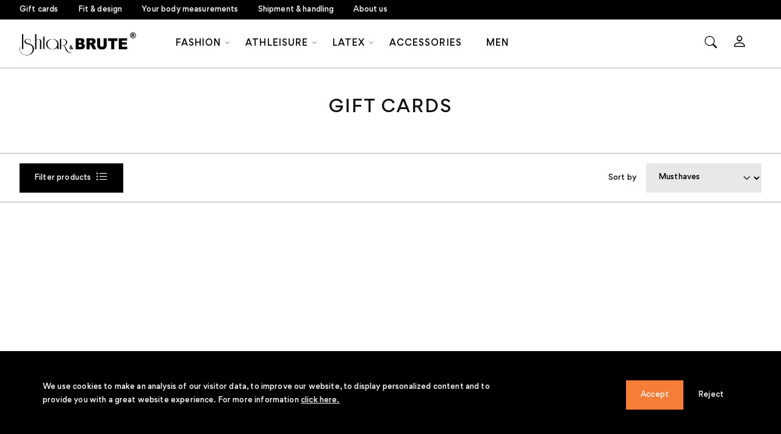

--- FILE ---
content_type: text/html; charset=utf-8
request_url: https://www.ishtarandbrute.com/gift-cards
body_size: 42186
content:
<!DOCTYPE html>
<html lang="en">
  <head>
  <meta charset="utf-8">
  <meta http-equiv="X-UA-Compatible" content="IE=edge">

  <meta name="p:domain_verify" content="e7fac3b65e441f2dcfeda39e0400b67f"/>

  <meta name="viewport" content="width=device-width, initial-scale=1, maximum-scale=1" />
  <meta name="title" content="Ishtar and brute &amp;quot;fashion for curves&amp;quot;">
  <meta name="description" content="Gift cards" />
  <meta name="keywords" content="" />
  <meta name="content-type" content="" />
  <meta name="facebook-domain-verification" content="ve1kidetv00f0rxijiz6hlej2jbpsj" />
  <meta name="author" content="jeroen" />

  <title>Gift cards - Ishtar & Brute®</title>

  <link rel="canonical" href="" />


  <!-- Twitter -->
  <meta name="twitter:card" content="" />
  <meta name="twitter:site" content="" />
  <meta name="twitter:creator" content="" />
  <meta name="twitter:title" content="" />
  <meta name="twitter:description" content="" />
  <meta name="twitter:image" content="" />

  <!-- Facebook -->
  <meta property="og:url" content="" />
  <meta property="og:title" content="" />
  <meta property="og:description" content="" />
  <meta property="og:type" content="article" />
  <meta property="og:image" content="" />
  <meta property="og:image:type" content="image/png" />
  <meta property="og:image:width" content="1000" />
  <meta property="og:image:height" content="500" />

  <meta name="csrf-param" content="authenticity_token" />
<meta name="csrf-token" content="PAoJKjKYweGiNffYtd30FY3XKqVFT7yC-KqAayII91vSm2FmF6WGcd4SuwE4IU-BnZnMJD3tVYuLBnzYfc_0Gg" />
  <meta name="csp-nonce" />
  <!-- Favicons -->
<link rel="apple-touch-icon" sizes="180x180" href="/assets/favicon/apple-touch-icon-c07cba166aa0945563c4ec60a6425c49e1499cc41ae83d2fd1426688725e3ea3.png">
<link rel="icon" type="image/png" sizes="32x32" href="/assets/favicon/favicon-32x32-4b094d36317846f093b6e1902d893b25f7eb3fe99e4038697d80767ca442edbf.png">
<link rel="icon" type="image/png" sizes="16x16" href="/assets/favicon/favicon-16x16-095e52607a75c933343b616c2f7ac9984df008c3f24c4e9714c8287e090bacd8.png">
<link rel="manifest" href="/assets/favicon/site-52ea250b687386a902ba7a6b77d2cc1f3ec70a912784ff5b490a7673923d9f45.webmanifest" crossorigin='use-credentials' >
<link rel="mask-icon" href="/favicon/safari-pinned-tab.svg" color="#5bbad5">
<meta name="msapplication-TileColor" content="#f0ebe0">
<meta name="theme-color" content="#ffffff">


  <link rel="stylesheet" href="/assets/application-f0b02a0d21da39e94465328f7af38ed99592eb66f8b1b069cb15754f8c597153.css" data-turbo-track="reload" media="screen" />
  <script src="/assets/application-cca70ebcb4d3d7b026dd9c3780e4cb4e977f7e503e5531f249b22dee0bb617ac.js" data-turbo-track="reload" defer="defer"></script>
  
</head>


  <body class="">
    <!-- Headers -->

<nav class="header-secondary">
    <ul class="d-flex no-style text-light">
          <li>
            <a class="active" href="/gift-cards">Gift cards</a>
          </li>
          <li>
            <a class="" href="/fit-and-design">Fit &amp; design</a>
          </li>
          <li>
            <a class="" href="/how-to-measure-your-body">Your body measurements</a>
          </li>
          <li>
            <a class="" href="/shipment-and-handling">Shipment &amp; handling</a>
          </li>
          <li>
            <a class="" href="/about-us">About us</a>
          </li>
    </ul>
  </nav>
<header>
  <div class="container-fluid">
    <a class="logo" href="/"><img src="/assets/media/logo-isthar-brute-wide@2x-e56e07f72b6d4d2c4e1d3dfcaac42d7c51cefbbaf0c48c8fb1a56a74e362d215.png" alt="Logo Isthar & Brute" class="img-fluid"></a>
    <nav class="nav-container">
      <div class="nav-location-bar">
        <div class="col-3 nav-back-link"><a href="#" class=""><i class="bi bi-chevron-left"></i>Back</a></div>
        <div class="col nav-title">Choose</div>
        <div class="col-3">&nbsp;</div>
      </div>
      <ul class="nav-main no-style">
              <li class="nav-item nav-item-lg has-sub">
                <a class="nav-link " href="/fashion">FASHION</a>
                <div class="nav-list-container">
                  <ul class="nav-list no-style">
                    <!-- Mobile only -->
                    <li class="nav-list-item d-block d-lg-none">
                      <a href="/fashion" class="nav-list-link">All products</a>
                    </li>
                      <li class="nav-list-item">
                       <a href="/fashion/faux-leather" class="nav-list-link">Faux leather </a>
                      </li>
                      <li class="nav-list-item">
                       <a href="/fashion/shiny" class="nav-list-link">Shiny</a>
                      </li>
                      <li class="nav-list-item">
                       <a href="/fashion/matt" class="nav-list-link">Matt </a>
                      </li>
                      <li class="nav-list-item">
                       <a href="/fashion/sheer-and-mesh" class="nav-list-link">Sheer and mesh </a>
                      </li>
                      <li class="nav-list-item">
                       <a href="/fashion/patterns-and-prints" class="nav-list-link">Patterns and prints</a>
                      </li>
                  </ul>
                </div>
              </li>
              <li class="nav-item nav-item-lg has-sub">
                <a class="nav-link " href="/athleisure">ATHLEISURE</a>
                <div class="nav-list-container">
                  <ul class="nav-list no-style">
                    <!-- Mobile only -->
                    <li class="nav-list-item d-block d-lg-none">
                      <a href="/athleisure" class="nav-list-link">All products</a>
                    </li>
                      <li class="nav-list-item">
                       <a href="/athleisure/athleisure-pants-and-leggings" class="nav-list-link">Athleisure pants and leggings</a>
                      </li>
                      <li class="nav-list-item">
                       <a href="/athleisure/athleisure-shorts" class="nav-list-link">Athleisure shorts</a>
                      </li>
                  </ul>
                </div>
              </li>
              <li class="nav-item nav-item-lg has-sub">
                <a class="nav-link " href="/latex">LATEX</a>
                <div class="nav-list-container">
                  <ul class="nav-list no-style">
                    <!-- Mobile only -->
                    <li class="nav-list-item d-block d-lg-none">
                      <a href="/latex" class="nav-list-link">All products</a>
                    </li>
                      <li class="nav-list-item">
                       <a href="/latex/one-piece-suits" class="nav-list-link">Latex one-piece suits</a>
                      </li>
                      <li class="nav-list-item">
                       <a href="/latex/pants-and-leggings" class="nav-list-link">pants-and-leggings</a>
                      </li>
                      <li class="nav-list-item">
                       <a href="/latex/tights" class="nav-list-link">tights</a>
                      </li>
                      <li class="nav-list-item">
                       <a href="/latex/skirts" class="nav-list-link">skirts</a>
                      </li>
                      <li class="nav-list-item">
                       <a href="/latex/tops" class="nav-list-link">tops</a>
                      </li>
                      <li class="nav-list-item">
                       <a href="/latex/shorts" class="nav-list-link">shorts</a>
                      </li>
                  </ul>
                </div>
              </li>
              <li class="nav-item nav-item-lg">
                <a class="nav-link " href="/accessories">ACCESSORIES</a>
              </li>
              <li class="nav-item nav-item-lg">
                <a class="nav-link " href="/men">MEN </a>
              </li>
          <!-- Mobile only -->
            <li class="nav-item d-block d-xl-none">
              <a class="nav-link nav-link-sm  active" href="/gift-cards">GIFT CARDS</a>
            </li>
          <!-- Mobile only -->
            <li class="nav-item d-block d-xl-none">
              <a class="nav-link nav-link-sm  " href="/fit-and-design">FIT &amp; DESIGN</a>
            </li>
          <!-- Mobile only -->
            <li class="nav-item d-block d-xl-none">
              <a class="nav-link nav-link-sm  " href="/how-to-measure-your-body">YOUR BODY MEASUREMENTS</a>
            </li>
          <!-- Mobile only -->
            <li class="nav-item d-block d-xl-none">
              <a class="nav-link nav-link-sm  " href="/shipment-and-handling">SHIPMENT &amp; HANDLING</a>
            </li>
          <!-- Mobile only -->
            <li class="nav-item d-block d-xl-none">
              <a class="nav-link nav-link-sm  " href="/about-us">ABOUT US</a>
            </li>

        <li class="nav-item ms-xl-auto">
          <a
            data-bs-toggle="modal" 
            data-bs-target="#searchModalFullscreen" 
            aria-controls="searchModalFullscreen" 
            class="nav-link nav-link-sm nav-icon" 
            href="#" 
            title="Search" >
            <span class="d-none d-lg-inline"><i class="bi bi-search"></i></span>
            <span class="d-inline d-lg-none">Search</span>
          </a>
        </li>
        <li class="nav-item">
            <a 
              data-bs-toggle="offcanvas" 
              data-bs-target="#offcanvasLogin" 
              aria-controls="offcanvasLogin" 
              class="nav-link nav-link-sm nav-icon" 
              href="#" 
              title="Your account">
              <span class="d-none d-lg-inline"><i class="bi bi-person"></i></span>
              <span class="d-inline d-lg-none">Your account</span>
            </a>
        </li>
        <turbo-frame id="cart_icon">
</turbo-frame>      </ul>
    </nav>
    <button class="nav-toggler"><i class="bi bi-list"></i></button>
  </div> 
</header>
<!-- Search overlay fullscreen -->
<div class="modal" id="searchModalFullscreen" tabindex="-1" aria-labelledby="searchModalFullscreenLabel" aria-hidden="true">
  <div class="modal-dialog modal-fullscreen">
    <div class="modal-content">
      <div class="modal-body d-flex align-items-center justify-concent-center w-100 h-100">
        <div class="container">
          <div class="row">
            <div class="col-10 offset-1 col-lg-8 offset-lg-2 text-center">

              <div class="display-6 mb-4 mb-sm-8">Search our products</div>
              <form action="/search" class="d-block mt-4 md-sm-8">
                <div class="input-group">
                  <input type="text" maxlength="100" class="form-control form-control-lg bg-light border-bottom ps-0" id="search" name="q" placeholder="Enter search terms...">
                  <input type="submit" class="btn btn-lg" value="GO">
                </div>
                <!-- ERROR <span class="form-text d-block mt-2 text-danger"><i class="bi bi-exclamation-triangle-fill me-1"></i>Please enter a valid search term.</span> -->
              </form>
              <a href="#" class="d-inline-block mt-4 mt-sm-8" data-bs-dismiss="modal">Cancel</a>
            </div>
          </div>
        </div>
      </div>
      <button type="button" class="modal-fs-close" data-bs-dismiss="modal" aria-label="Close"><i class="bi bi-x-lg"></i></button>
    </div>
  </div>
</div>

<!-- Sidebar (log in) -->
<div id="offcanvasLogin"
     class="offcanvas offcanvas-end"
     style="visibility: visible"
     data-bs-scroll="false"
     tabindex="-1"
     aria-labelledby="offcanvasLoginLabel"
     data-controller="offcanvas"
     data-action="turbo:submit-end->offcanvas#handleSubmit"
    >
    <div class="offcanvas-header px-4 py-2">
      <h6 class="offcanvas-title" id="offcanvasLoginLabel">Log in</h6>
      <button type="button" class="btn-close" data-bs-dismiss="offcanvas" aria-label="Close"></button>
    </div>
    <div class="offcanvas-body p-4">
      <form class="row" id="login_form" action="/users/sign_in" accept-charset="UTF-8" method="post"><input name="utf8" type="hidden" value="&#x2713;" autocomplete="off" /><input type="hidden" name="authenticity_token" value="EFgrzcx6jpKW-mWdRzi5i22b1PVnMsKrvyJvyXg61YT-yUOB6UfJAurdKUTKxAIffdUydB-QK6LMjpN6J_3WxQ" autocomplete="off" />
  <div class="mb-3">
    <label for="login_email" class="form-label">Email address</label>
    <input
      name="user[email]"
      value=""
      type="text"
      class="form-control"
      id="login_email"
      placeholder="Your email address" />
  </div>
  <div class="mb-3">
    <label for="login_password" class="form-label">Password</label>
    <input
      id="login_password"
      name="user[password]"
      type="password"
      value=""
      class="form-control"
      placeholder="Your password" />
  </div>
  <div class="mb-3 d-flex align-items-center">
    <button type="submit" class="btn btn-primary">Login</button>
    <span class="ms-auto"><a href="#" class="fs-sm cancel-user-login" data-bs-dismiss="offcanvas" aria-label="Annuleren">Cancel</a></span>
  </div>
</form>

        <a data-turbo-frame="_top" class="d-inline-block mt-2 fs-sm" href="/users/password/new">Forgot your password?</a>
<br/>
  <span class="d-inline-block mt-2 fs-sm">No account yet? <a data-turbo-frame="_top" href="/users/sign_up">Sign up</a></span>

    </div>
</div>


    <turbo-frame id="flash_messages" target="_top"></turbo-frame>
    



<!-- Plein -->
  <section class="hero hero-sm" style="height:140px;">
  <div class="container-fluid border-bottom text-center h-100">
    <div class="row align-items-center h-100">
      <div class="col-10 offset-1 col-sm-6 offset-sm-3">

        <h1 class="h4 uc">Gift cards</h1>
      </div>
    </div>
  </div>
</section>




<section class="py-0">
  <div class="container-fluid border-bottom bar">
    <div class="row align-items-center h-100">
      <div class="col-12">
        <div class="d-flex flex-row">
          <!-- Plein Filters -->
          <!-- Plein -->

<!-- Filter/sorteer producten -->
<div class="me-sm-4">
  <button id="filterAll" 
    class="btn" 
    type="button" 
    data-bs-toggle="offcanvas" 
    data-bs-target="#offcanvasWithBothOptions" 
    aria-controls="offcanvasWithBothOptions">
    <span class="d-none d-sm-inline">Filter products </span><i class="ms-sm-1 bi bi-list-ul fs-6"></i>
    <span class="d-sm-none ms-1">0</span><!-- <<< Add number of active filters (mobile only) -->
  </button>
</div>

<!-- Active filters (desktop only) crumb  -->

<!-- Sort by -->
<div class="ms-auto d-flex align-items-center">
  <form id="sorting_" class="d-flex align-items-center" action="/gift-cards" accept-charset="UTF-8" method="get"><input name="utf8" type="hidden" value="&#x2713;" autocomplete="off" />
    <input type='hidden' name='q' value="" />
    <input type='hidden' name='filters' value="" />
    
    <label for="select1" class="text-nowrap me-2 fs-sm">Sort by</label>
    <select id="sort_select" class="form-select js-select_sorting" name="sorting"><option value="musthave desc">Musthaves</option>
<option value="new desc">New</option>
<option value="price asc">Price low to high</option>
<option value="price desc">Price high to low</option></select>
</form></div>

<!-- Sidebar offcanvas filters -->
<form id="filter_products" action="/gift-cards" accept-charset="UTF-8" method="get"><input name="utf8" type="hidden" value="&#x2713;" autocomplete="off" />
  <div 
    class="offcanvas offcanvas-end" 
    data-bs-scroll="false" 
    tabindex="-1" 
    id="offcanvasWithBothOptions" 
    aria-labelledby="offcanvasWithBothOptionsLabel">
    <div class="offcanvas-header px-4 py-2">
      <h5 class="offcanvas-title" id="offcanvasWithBothOptionsLabel">Filters</h5>
      <button type="button" class="btn-close" data-bs-dismiss="offcanvas" aria-label="Close"></button>
    </div>
    <input type='hidden' name='sorting' value="" />
    <input type='hidden' name='q' value="" />

    <div class="offcanvas-body p-4">


    </div>
    <div class="offcanvas-footer px-4 pb-4">
      <div class="d-flex align-items-center fs-sm">
        <button class="btn btn-primary" type="submit" data-bs-dismiss="offcanvas" aria-label="Submit">Submit</button>
        <span class="ms-auto"><a id='clearfilters' href="#clearfilters">Clear all filters</a></span>
      </div>
    </div>
  </div>
</form>
        </div>
      </div>
    </div>
  </div>
  <div class="container-fluid">
    <div class="row">
      <div class="col-12">
        <div class="cards-grid">
            <div class="card">
  <a href="/gift-card-50" aria-label="Gift card 50 euro" class="card-img-top">
    <div class="card-img-wrapper">
        <div class="card-img-media">
          <img
             src="/uploads/product_image/image/901/w600_Ishtar_and_brute_gift_card_50.jpg"
             srcset="/uploads/product_image/image/901/w600_Ishtar_and_brute_gift_card_50.jpg 600w, /uploads/product_image/image/901/w1200_Ishtar_and_brute_gift_card_50.jpg 1200w"
             sizes="(max-width: 1800px) 600px, 1200px" 
             alt=""
             class="img-fluid">
        </div>
      <div class="card-img-media card-img-visible">
        <img
           src="/uploads/product_image/image/900/w600_Ishtar_and_brute_gift_card_50.jpg"
           srcset="/uploads/product_image/image/900/w600_Ishtar_and_brute_gift_card_50.jpg 600w, /uploads/product_image/image/900/w1200_Ishtar_and_brute_gift_card_50.jpg 1200w"
           sizes="(max-width: 1800px) 600px, 1200px"
           alt=""
           class="img-fluid">
      </div>
    </div>
  </a>
  <div class="card-footer">
    <span class="card-title"><a href="/gift-card-50">Gift card 50 euro</a></span>
    <span class="card-price">€ 50,00
    </span>
  </div>
</div>


            <div class="card">
  <a href="/gift-card-100" aria-label="Gift card 100 euro" class="card-img-top">
    <div class="card-img-wrapper">
        <div class="card-img-media">
          <img
             src="/uploads/product_image/image/903/w600_Ishtar_and_Brute_gift_card_100.jpg"
             srcset="/uploads/product_image/image/903/w600_Ishtar_and_Brute_gift_card_100.jpg 600w, /uploads/product_image/image/903/w1200_Ishtar_and_Brute_gift_card_100.jpg 1200w"
             sizes="(max-width: 1800px) 600px, 1200px" 
             alt=""
             class="img-fluid">
        </div>
      <div class="card-img-media card-img-visible">
        <img
           src="/uploads/product_image/image/902/w600_Ishtar_and_Brute_gift_card_100.jpg"
           srcset="/uploads/product_image/image/902/w600_Ishtar_and_Brute_gift_card_100.jpg 600w, /uploads/product_image/image/902/w1200_Ishtar_and_Brute_gift_card_100.jpg 1200w"
           sizes="(max-width: 1800px) 600px, 1200px"
           alt=""
           class="img-fluid">
      </div>
    </div>
  </a>
  <div class="card-footer">
    <span class="card-title"><a href="/gift-card-100">Gift card 100 euro</a></span>
    <span class="card-price">€ 100,00
    </span>
  </div>
</div>


            <div class="card">
  <a href="/gift-card-150" aria-label="Gift card 150 euro" class="card-img-top">
    <div class="card-img-wrapper">
        <div class="card-img-media">
          <img
             src="/uploads/product_image/image/905/w600_Ishtar_and_Brute_gift_card_150_.jpg"
             srcset="/uploads/product_image/image/905/w600_Ishtar_and_Brute_gift_card_150_.jpg 600w, /uploads/product_image/image/905/w1200_Ishtar_and_Brute_gift_card_150_.jpg 1200w"
             sizes="(max-width: 1800px) 600px, 1200px" 
             alt=""
             class="img-fluid">
        </div>
      <div class="card-img-media card-img-visible">
        <img
           src="/uploads/product_image/image/904/w600_Ishtar_and_Brute_gift_card_150_.jpg"
           srcset="/uploads/product_image/image/904/w600_Ishtar_and_Brute_gift_card_150_.jpg 600w, /uploads/product_image/image/904/w1200_Ishtar_and_Brute_gift_card_150_.jpg 1200w"
           sizes="(max-width: 1800px) 600px, 1200px"
           alt=""
           class="img-fluid">
      </div>
    </div>
  </a>
  <div class="card-footer">
    <span class="card-title"><a href="/gift-card-150">Gift card 150 euro</a></span>
    <span class="card-price">€ 150,00
    </span>
  </div>
</div>


            <div class="card">
  <a href="/gift-card-200" aria-label="Gift card 200 euro" class="card-img-top">
    <div class="card-img-wrapper">
        <div class="card-img-media">
          <img
             src="/uploads/product_image/image/907/w600_Ishtar_and_Brute_gift_card_200.jpg"
             srcset="/uploads/product_image/image/907/w600_Ishtar_and_Brute_gift_card_200.jpg 600w, /uploads/product_image/image/907/w1200_Ishtar_and_Brute_gift_card_200.jpg 1200w"
             sizes="(max-width: 1800px) 600px, 1200px" 
             alt=""
             class="img-fluid">
        </div>
      <div class="card-img-media card-img-visible">
        <img
           src="/uploads/product_image/image/906/w600_Ishtar_and_Brute_gift_card_200.jpg"
           srcset="/uploads/product_image/image/906/w600_Ishtar_and_Brute_gift_card_200.jpg 600w, /uploads/product_image/image/906/w1200_Ishtar_and_Brute_gift_card_200.jpg 1200w"
           sizes="(max-width: 1800px) 600px, 1200px"
           alt=""
           class="img-fluid">
      </div>
    </div>
  </a>
  <div class="card-footer">
    <span class="card-title"><a href="/gift-card-200">Gift card 200 euro</a></span>
    <span class="card-price">€ 200,00
    </span>
  </div>
</div>


            <div class="card">
  <a href="/gift-card-250" aria-label="Gift card 250 euro" class="card-img-top">
    <div class="card-img-wrapper">
        <div class="card-img-media">
          <img
             src="/uploads/product_image/image/2391/w600_Ishtar_and_Brute_giftcard_250_euro.jpg"
             srcset="/uploads/product_image/image/2391/w600_Ishtar_and_Brute_giftcard_250_euro.jpg 600w, /uploads/product_image/image/2391/w1200_Ishtar_and_Brute_giftcard_250_euro.jpg 1200w"
             sizes="(max-width: 1800px) 600px, 1200px" 
             alt=""
             class="img-fluid">
        </div>
      <div class="card-img-media card-img-visible">
        <img
           src="/uploads/product_image/image/2129/w600_Ishtar_and_Brute_giftcard_250_euro.jpg"
           srcset="/uploads/product_image/image/2129/w600_Ishtar_and_Brute_giftcard_250_euro.jpg 600w, /uploads/product_image/image/2129/w1200_Ishtar_and_Brute_giftcard_250_euro.jpg 1200w"
           sizes="(max-width: 1800px) 600px, 1200px"
           alt=""
           class="img-fluid">
      </div>
    </div>
  </a>
  <div class="card-footer">
    <span class="card-title"><a href="/gift-card-250">Gift card 250 euro</a></span>
    <span class="card-price">€ 250,00
    </span>
  </div>
</div>


            <div class="card">
  <a href="/gift-card-300" aria-label="Gift card 300 euro" class="card-img-top">
    <div class="card-img-wrapper">
        <div class="card-img-media">
          <img
             src="/uploads/product_image/image/2389/w600_Ishtar_and_Brute_giftcard_300_euro.jpg"
             srcset="/uploads/product_image/image/2389/w600_Ishtar_and_Brute_giftcard_300_euro.jpg 600w, /uploads/product_image/image/2389/w1200_Ishtar_and_Brute_giftcard_300_euro.jpg 1200w"
             sizes="(max-width: 1800px) 600px, 1200px" 
             alt=""
             class="img-fluid">
        </div>
      <div class="card-img-media card-img-visible">
        <img
           src="/uploads/product_image/image/2385/w600_Ishtar_and_Brute_giftcard_300_euro.jpg"
           srcset="/uploads/product_image/image/2385/w600_Ishtar_and_Brute_giftcard_300_euro.jpg 600w, /uploads/product_image/image/2385/w1200_Ishtar_and_Brute_giftcard_300_euro.jpg 1200w"
           sizes="(max-width: 1800px) 600px, 1200px"
           alt=""
           class="img-fluid">
      </div>
    </div>
  </a>
  <div class="card-footer">
    <span class="card-title"><a href="/gift-card-300">Gift card 300 euro</a></span>
    <span class="card-price">€ 300,00
    </span>
  </div>
</div>


            <div class="card">
  <a href="/gift-card-350" aria-label="Gift card 350 euro" class="card-img-top">
    <div class="card-img-wrapper">
        <div class="card-img-media">
          <img
             src="/uploads/product_image/image/2390/w600_Ishtar_and_Brute_giftcard_350_euro.jpg"
             srcset="/uploads/product_image/image/2390/w600_Ishtar_and_Brute_giftcard_350_euro.jpg 600w, /uploads/product_image/image/2390/w1200_Ishtar_and_Brute_giftcard_350_euro.jpg 1200w"
             sizes="(max-width: 1800px) 600px, 1200px" 
             alt=""
             class="img-fluid">
        </div>
      <div class="card-img-media card-img-visible">
        <img
           src="/uploads/product_image/image/2386/w600_Ishtar_and_Brute_giftcard_350_euro.jpg"
           srcset="/uploads/product_image/image/2386/w600_Ishtar_and_Brute_giftcard_350_euro.jpg 600w, /uploads/product_image/image/2386/w1200_Ishtar_and_Brute_giftcard_350_euro.jpg 1200w"
           sizes="(max-width: 1800px) 600px, 1200px"
           alt=""
           class="img-fluid">
      </div>
    </div>
  </a>
  <div class="card-footer">
    <span class="card-title"><a href="/gift-card-350">Gift card 350 euro</a></span>
    <span class="card-price">€ 350,00
    </span>
  </div>
</div>


            <div class="card">
  <a href="/gift-card-400" aria-label="Gift card 400 euro" class="card-img-top">
    <div class="card-img-wrapper">
        <div class="card-img-media">
          <img
             src="/uploads/product_image/image/2388/w600_Ishtar_and_Brute_giftcard_400_euro.jpg"
             srcset="/uploads/product_image/image/2388/w600_Ishtar_and_Brute_giftcard_400_euro.jpg 600w, /uploads/product_image/image/2388/w1200_Ishtar_and_Brute_giftcard_400_euro.jpg 1200w"
             sizes="(max-width: 1800px) 600px, 1200px" 
             alt=""
             class="img-fluid">
        </div>
      <div class="card-img-media card-img-visible">
        <img
           src="/uploads/product_image/image/2387/w600_Ishtar_and_Brute_giftcard_400_euro.jpg"
           srcset="/uploads/product_image/image/2387/w600_Ishtar_and_Brute_giftcard_400_euro.jpg 600w, /uploads/product_image/image/2387/w1200_Ishtar_and_Brute_giftcard_400_euro.jpg 1200w"
           sizes="(max-width: 1800px) 600px, 1200px"
           alt=""
           class="img-fluid">
      </div>
    </div>
  </a>
  <div class="card-footer">
    <span class="card-title"><a href="/gift-card-400">Gift card 400 euro</a></span>
    <span class="card-price">€ 400,00
    </span>
  </div>
</div>


            <div class="card">
  <a href="/gift-card-450" aria-label="Gift card 450 euro" class="card-img-top">
    <div class="card-img-wrapper">
        <div class="card-img-media">
          <img
             src="/uploads/product_image/image/2393/w600_Ishtar_and_Brute_giftcard_450_euro.jpg"
             srcset="/uploads/product_image/image/2393/w600_Ishtar_and_Brute_giftcard_450_euro.jpg 600w, /uploads/product_image/image/2393/w1200_Ishtar_and_Brute_giftcard_450_euro.jpg 1200w"
             sizes="(max-width: 1800px) 600px, 1200px" 
             alt=""
             class="img-fluid">
        </div>
      <div class="card-img-media card-img-visible">
        <img
           src="/uploads/product_image/image/2392/w600_Ishtar_and_Brute_giftcard_450_euro.jpg"
           srcset="/uploads/product_image/image/2392/w600_Ishtar_and_Brute_giftcard_450_euro.jpg 600w, /uploads/product_image/image/2392/w1200_Ishtar_and_Brute_giftcard_450_euro.jpg 1200w"
           sizes="(max-width: 1800px) 600px, 1200px"
           alt=""
           class="img-fluid">
      </div>
    </div>
  </a>
  <div class="card-footer">
    <span class="card-title"><a href="/gift-card-450">Gift card 450 euro</a></span>
    <span class="card-price">€ 450,00
    </span>
  </div>
</div>


            <div class="card">
  <a href="/gift-card-500" aria-label="Gift card 500 euro" class="card-img-top">
    <div class="card-img-wrapper">
        <div class="card-img-media">
          <img
             src="/uploads/product_image/image/2395/w600_Ishtar_and_Brute_giftcard_500_euro.jpg"
             srcset="/uploads/product_image/image/2395/w600_Ishtar_and_Brute_giftcard_500_euro.jpg 600w, /uploads/product_image/image/2395/w1200_Ishtar_and_Brute_giftcard_500_euro.jpg 1200w"
             sizes="(max-width: 1800px) 600px, 1200px" 
             alt=""
             class="img-fluid">
        </div>
      <div class="card-img-media card-img-visible">
        <img
           src="/uploads/product_image/image/2394/w600_Ishtar_and_Brute_giftcard_500_euro.jpg"
           srcset="/uploads/product_image/image/2394/w600_Ishtar_and_Brute_giftcard_500_euro.jpg 600w, /uploads/product_image/image/2394/w1200_Ishtar_and_Brute_giftcard_500_euro.jpg 1200w"
           sizes="(max-width: 1800px) 600px, 1200px"
           alt=""
           class="img-fluid">
      </div>
    </div>
  </a>
  <div class="card-footer">
    <span class="card-title"><a href="/gift-card-500">Gift card 500 euro</a></span>
    <span class="card-price">€ 500,00
    </span>
  </div>
</div>


            <div class="card">
  <a href="/gift-card-550" aria-label="Gift card 550 euro" class="card-img-top">
    <div class="card-img-wrapper">
        <div class="card-img-media">
          <img
             src="/uploads/product_image/image/2397/w600_Ishtar_and_Brute_giftcard_550_euro.jpg"
             srcset="/uploads/product_image/image/2397/w600_Ishtar_and_Brute_giftcard_550_euro.jpg 600w, /uploads/product_image/image/2397/w1200_Ishtar_and_Brute_giftcard_550_euro.jpg 1200w"
             sizes="(max-width: 1800px) 600px, 1200px" 
             alt=""
             class="img-fluid">
        </div>
      <div class="card-img-media card-img-visible">
        <img
           src="/uploads/product_image/image/2396/w600_Ishtar_and_Brute_giftcard_550_euro.jpg"
           srcset="/uploads/product_image/image/2396/w600_Ishtar_and_Brute_giftcard_550_euro.jpg 600w, /uploads/product_image/image/2396/w1200_Ishtar_and_Brute_giftcard_550_euro.jpg 1200w"
           sizes="(max-width: 1800px) 600px, 1200px"
           alt=""
           class="img-fluid">
      </div>
    </div>
  </a>
  <div class="card-footer">
    <span class="card-title"><a href="/gift-card-550">Gift card 550 euro</a></span>
    <span class="card-price">€ 550,00
    </span>
  </div>
</div>


            <div class="card">
  <a href="/gift-card-600" aria-label="Gift card 600 euro" class="card-img-top">
    <div class="card-img-wrapper">
        <div class="card-img-media">
          <img
             src="/uploads/product_image/image/2399/w600_Ishtar_and_Brute_giftcard_600_euro.jpg"
             srcset="/uploads/product_image/image/2399/w600_Ishtar_and_Brute_giftcard_600_euro.jpg 600w, /uploads/product_image/image/2399/w1200_Ishtar_and_Brute_giftcard_600_euro.jpg 1200w"
             sizes="(max-width: 1800px) 600px, 1200px" 
             alt=""
             class="img-fluid">
        </div>
      <div class="card-img-media card-img-visible">
        <img
           src="/uploads/product_image/image/2398/w600_Ishtar_and_Brute_giftcard_600_euro.jpg"
           srcset="/uploads/product_image/image/2398/w600_Ishtar_and_Brute_giftcard_600_euro.jpg 600w, /uploads/product_image/image/2398/w1200_Ishtar_and_Brute_giftcard_600_euro.jpg 1200w"
           sizes="(max-width: 1800px) 600px, 1200px"
           alt=""
           class="img-fluid">
      </div>
    </div>
  </a>
  <div class="card-footer">
    <span class="card-title"><a href="/gift-card-600">Gift card 600 euro</a></span>
    <span class="card-price">€ 600,00
    </span>
  </div>
</div>


        </div>
      </div>
    </div>
  </div>
  <div class="container-fluid py-4 py-sm-8">
    <div class="row">
      <div class="col-12">
        <nav aria-label="Browse through products">
          
        </nav>
      </div>
    </div>
  </div>
</section>

<section class="hero hero-sm">
    <div class="container-fluid border-top text-center h-100">
      <div class="row align-items-center h-100">
        <div class="col-10 offset-1 col-sm-6 offset-sm-3">
          <p class="fs-sm"></p>
        </div>
      </div>
    </div>
</section>

  <!-- Image feed -->
  <section class="p-0 bg-dark text-white border-bottom">
    <div class="container-fluid">
      <div class="row">
        <div class="col-10 offset-1 py-4 d-flex align-items-center">
          <i class="bi bi-camera me-1 fs-6"></i><span>Ishtar feed</span>
        </div>
      </div>
      <div class="row">
        <div class="col-12">
          <div class="swiper swiper-container swiper-feed">
            <div class="swiper-wrapper">
                <div class="swiper-slide">
                  <div class="swiper-feed-item">
                    <a href="https://www.ishtarandbrute.com/lizzy_stockings_latex" class="swiper-feed-item-link" alt="Latex stockings" target="_self" aria-hidden="true" tabindex="-1"></a>
                    <img loading='lazy' class="swiper-feed-item-image" 
                      src="/uploads/feed_image/image/1/w600_IB-PM_9215.jpg" 
                      srcset="/uploads/feed_image/image/1/w600_IB-PM_9215.jpg 600w, /uploads/feed_image/image/1/w1200_IB-PM_9215.jpg 1200w" 
                      sizes="(max-width: 1800px) 600px, 1200px" alt="">
                    

                  </div>
                </div>
                <div class="swiper-slide">
                  <div class="swiper-feed-item">
                    <a href="https://www.ishtarandbrute.com/mesh-pencil-skirt" class="swiper-feed-item-link" alt="Mesh pencil skirt" target="_self" aria-hidden="true" tabindex="-1"></a>
                    <img loading='lazy' class="swiper-feed-item-image" 
                      src="/uploads/feed_image/image/2/w600_IB-AM_8875.jpg" 
                      srcset="/uploads/feed_image/image/2/w600_IB-AM_8875.jpg 600w, /uploads/feed_image/image/2/w1200_IB-AM_8875.jpg 1200w" 
                      sizes="(max-width: 1800px) 600px, 1200px" alt="">
                    

                  </div>
                </div>
                <div class="swiper-slide">
                  <div class="swiper-feed-item">
                    <a href="https://www.ishtarandbrute.com/bandeau-top" class="swiper-feed-item-link" alt="Bandeau top" target="_self" aria-hidden="true" tabindex="-1"></a>
                    <img loading='lazy' class="swiper-feed-item-image" 
                      src="/uploads/feed_image/image/3/w600_IB-PM_9124.jpg" 
                      srcset="/uploads/feed_image/image/3/w600_IB-PM_9124.jpg 600w, /uploads/feed_image/image/3/w1200_IB-PM_9124.jpg 1200w" 
                      sizes="(max-width: 1800px) 600px, 1200px" alt="">
                    

                  </div>
                </div>
                <div class="swiper-slide">
                  <div class="swiper-feed-item">
                    <a href="https://www.ishtarandbrute.com/latex" class="swiper-feed-item-link" alt="Latex" target="_self" aria-hidden="true" tabindex="-1"></a>
                    <img loading='lazy' class="swiper-feed-item-image" 
                      src="/uploads/feed_image/image/4/w600_IB-PM_9689.jpg" 
                      srcset="/uploads/feed_image/image/4/w600_IB-PM_9689.jpg 600w, /uploads/feed_image/image/4/w1200_IB-PM_9689.jpg 1200w" 
                      sizes="(max-width: 1800px) 600px, 1200px" alt="">
                    

                  </div>
                </div>
                <div class="swiper-slide">
                  <div class="swiper-feed-item">
                    <a href="https://www.ishtarandbrute.com/fashion" class="swiper-feed-item-link" alt="fashion leggings" target="_self" aria-hidden="true" tabindex="-1"></a>
                    <img loading='lazy' class="swiper-feed-item-image" 
                      src="/uploads/feed_image/image/5/w600_IB-AM_9596.jpg" 
                      srcset="/uploads/feed_image/image/5/w600_IB-AM_9596.jpg 600w, /uploads/feed_image/image/5/w1200_IB-AM_9596.jpg 1200w" 
                      sizes="(max-width: 1800px) 600px, 1200px" alt="">
                    

                  </div>
                </div>
            </div>
            <!-- If we need pagination -->
            <div class="swiper-pagination"></div>
            <!-- If we need navigation buttons -->
            <div class="swiper-button-prev btn btn-round"></div>
            <div class="swiper-button-next btn btn-round"></div>
          </div>
        </div>
      </div>
    </div>
  </section>


    <turbo-frame id="cookie_banner"> 
     <div class="py-3 py-md-6 cookie-wrapper show">
        <div class="container">
          <div class="row">
            <div class="col-10 offset-1 offset-md-0 col-md-8">
              <p>
                We use cookies to make an analysis of our visitor data, to improve our website, 
                to display personalized content and to provide you with a great website experience. 
                For more information <a href="/help-and-contact/cookie-policy" class="has-arrow" style='color:#fff;text-decoration:underline !important;'>click here.</a>
              </p>
             </div>
             <div class="col-10 offset-1 offset-md-0 col-md-4 d-flex align-items-end justify-content-end">
              <a data-controller="cookies" data-action="click-&gt;cookies#accept_cookies" class="btn btn-secondary m-0 cookie-close" href="/accept_cookies">Accept</a>
              <a data-controller="cookies" data-action="click-&gt;cookies#reject_cookies" class="btn m2-1 cookie-close" href="/reject_cookies">Reject</a>
            </div>
          </div>
        </div>
      </div>
</turbo-frame> 
    <!-- Footer -->
<footer>
  <div class="container-fluid">
    <div class="row" id="newsletter_go">

      <div class="offset-1 col-10 col-lg-10 col-xl-4 mb-8 mb-lg-10 mb-xl-0">

        <div class="display-5">Subscribe to<br class="d-none d-sm-block"> our newsletter</div>

          <form class="d-block mt-4 md-sm-8" data-turbo="true" data-turbo-method="post" action="/newsletter_subscription" accept-charset="UTF-8" method="post"><input name="utf8" type="hidden" value="&#x2713;" autocomplete="off" /><input type="hidden" name="authenticity_token" value="--MhaCaMkDHM-pZY2BDjsGuoiRX5qwZpA3iKaGBYoP4VckkkA7HXobDd2oFV7Fgke-ZvlIEJ72Bw1HbbP5-jvw" autocomplete="off" />
            <input type="hidden" name="return_to" id="return_to" value="https://www.ishtarandbrute.com/gift-cards" autocomplete="off" />

            <div class="input-group">
              <input type="email" class="form-control form-control-lg" id="email_address" name="email_address" placeholder="Email address">
              <input type="submit" class="btn btn-lg btn-white" value="GO">
            </div>
            <!-- ERROR <span class="form-text d-block mt-2 text-danger"><i class="bi bi-exclamation-triangle-fill me-1"></i>
            Please enter a valid emailaddress.
            </span> -->

</form>
          <span class="form-text fs-xs d-block mt-4 text-white">
            <i class="bi bi-lock me-1"></i>
            Your information will be sent securely and will not be shared with others.
          </span>
        </div>

        <div class="offset-1 col-10 col-md-4 col-lg-2 offset-xl-2 col-xl-2">

          <span class="d-block mt-2 h7">Our service</span>
          <nav class="my-3">
            <ul class="no-style lh-lg fs-sm mt-1">
                <li><a href="/help-and-contact/about-us">About us</a></li>
                <li><a href="/help-and-contact/fabrics-wash-and-care">Fabrics wash &amp; care</a></li>
                <li><a href="/help-and-contact/how-to-register">Your account</a></li>
                <li><a href="/help-and-contact/Gift-Card">Gift Card</a></li>
                <li><a href="/help-and-contact/frequently-asked-questions">Frequently asked questions</a></li>
                <li><a href="/help-and-contact/how-to-order">How to order</a></li>
                <li><a href="/help-and-contact/payment-instructions">Payment options</a></li>
                <li><a href="/help-and-contact/how-to-return-your-product">Return policy</a></li>
                <li><a href="/help-and-contact/shipment-and-handling">Shipment &amp; handling</a></li>
                <li><a href="/help-and-contact/privacy-policy">Privacy policy</a></li>
                <li><a href="/help-and-contact/cookie-policy">Cookie policy</a></li>
                <li><a href="/help-and-contact/terms-and-conditions">Terms &amp; conditions</a></li>
                <li><a href="/help-and-contact/contact-information">Contact information</a></li>
            </ul>
          </nav>

        </div>

        <div class="offset-1 col-10 col-md-5 offset-xl-0 col-xl-2">

          <span class="d-block mt-2 h7">Our socials</span>
          <nav class="my-3">
            <ul class="no-style lh-lg fs-sm mt-1">
              <li><i class="bi bi-instagram me-1"></i><a href="https://www.instagram.com/ishtarandbrute/">Instagram</a></li>
              <li><i class="bi bi-twitter-x me-1"></i><a href="https://twitter.com/ishtarandbrute">X</a></li>
              <li><i class="bi bi-facebook me-1"></i><a href="https://www.facebook.com/Ishtar.and.Brute/">Facebook</a></li>
              <li><i class="bi bi-pinterest me-1"></i><a href="https://pin.it/2xkZxVzlx">Pinterest</a></li>
              <li><i class="bi bi-tiktok me-1"></i><a href="https://www.tiktok.com/@ishtarandbrute">TikTok</a></li>
              <li><i class="bi bi-youtube me-1"></i><a href="https://www.youtube.com/@ishtarandbrute">Youtube</a></li>
            </ul>
          </nav>

        </div>

      </div>

      <div class="row">
        <div class="offset-1 col-10 pt-2 pt-sm-6 pt-lg-12 d-flex flex-column flex-sm-row align-items-center">
          <span class="d-block d-sm-inline-block mb-2 mb-sm-0 me-sm-6">
            <img src="/assets/logo-isthar-brute-wide-white@2x-97af5c6e0a7d4c9f8185c18852b8f74ebc1284bf5ce5b51f0761b4c65281ecd3.png" alt="Logo Ishtar and Brute" width="200"></span>
          <span class="fs-sm">All rights reserved © 2026 Ishtar & Brute®</span>
        </div>
      </div>

    </div>
</footer>

    <div class="overlay is-hidden"></div>
    <turbo-frame id="modal"></turbo-frame>
    <turbo-frame id="redirect"></turbo-frame>
  </body>
</html>


--- FILE ---
content_type: text/css
request_url: https://www.ishtarandbrute.com/assets/application-f0b02a0d21da39e94465328f7af38ed99592eb66f8b1b069cb15754f8c597153.css
body_size: 249696
content:
@import url(/assets/fonts-4c160e21f6666b11ebb5d18a9630b1d0007eb2de442ec497f784f157b9802a5d.css);@import url(/assets/vendor/swiper-bundle.min-8ee3ec564d4c25c50d33db759d777b3f26f76fe5a8b44acdc8257d2fb4d92a11.css);@font-face{font-family:"swiper-icons";src:url("data:application/font-woff;charset=utf-8;base64, [base64]//wADZ2x5ZgAAAywAAADMAAAD2MHtryVoZWFkAAABbAAAADAAAAA2E2+eoWhoZWEAAAGcAAAAHwAAACQC9gDzaG10eAAAAigAAAAZAAAArgJkABFsb2NhAAAC0AAAAFoAAABaFQAUGG1heHAAAAG8AAAAHwAAACAAcABAbmFtZQAAA/gAAAE5AAACXvFdBwlwb3N0AAAFNAAAAGIAAACE5s74hXjaY2BkYGAAYpf5Hu/j+W2+MnAzMYDAzaX6QjD6/4//Bxj5GA8AuRwMYGkAPywL13jaY2BkYGA88P8Agx4j+/8fQDYfA1AEBWgDAIB2BOoAeNpjYGRgYNBh4GdgYgABEMnIABJzYNADCQAACWgAsQB42mNgYfzCOIGBlYGB0YcxjYGBwR1Kf2WQZGhhYGBiYGVmgAFGBiQQkOaawtDAoMBQxXjg/wEGPcYDDA4wNUA2CCgwsAAAO4EL6gAAeNpj2M0gyAACqxgGNWBkZ2D4/wMA+xkDdgAAAHjaY2BgYGaAYBkGRgYQiAHyGMF8FgYHIM3DwMHABGQrMOgyWDLEM1T9/w8UBfEMgLzE////P/5//f/V/xv+r4eaAAeMbAxwIUYmIMHEgKYAYjUcsDAwsLKxc3BycfPw8jEQA/[base64]/uznmfPFBNODM2K7MTQ45YEAZqGP81AmGGcF3iPqOop0r1SPTaTbVkfUe4HXj97wYE+yNwWYxwWu4v1ugWHgo3S1XdZEVqWM7ET0cfnLGxWfkgR42o2PvWrDMBSFj/IHLaF0zKjRgdiVMwScNRAoWUoH78Y2icB/yIY09An6AH2Bdu/UB+yxopYshQiEvnvu0dURgDt8QeC8PDw7Fpji3fEA4z/PEJ6YOB5hKh4dj3EvXhxPqH/SKUY3rJ7srZ4FZnh1PMAtPhwP6fl2PMJMPDgeQ4rY8YT6Gzao0eAEA409DuggmTnFnOcSCiEiLMgxCiTI6Cq5DZUd3Qmp10vO0LaLTd2cjN4fOumlc7lUYbSQcZFkutRG7g6JKZKy0RmdLY680CDnEJ+UMkpFFe1RN7nxdVpXrC4aTtnaurOnYercZg2YVmLN/d/gczfEimrE/fs/bOuq29Zmn8tloORaXgZgGa78yO9/cnXm2BpaGvq25Dv9S4E9+5SIc9PqupJKhYFSSl47+Qcr1mYNAAAAeNptw0cKwkAAAMDZJA8Q7OUJvkLsPfZ6zFVERPy8qHh2YER+3i/BP83vIBLLySsoKimrqKqpa2hp6+jq6RsYGhmbmJqZSy0sraxtbO3sHRydnEMU4uR6yx7JJXveP7WrDycAAAAAAAH//wACeNpjYGRgYOABYhkgZgJCZgZNBkYGLQZtIJsFLMYAAAw3ALgAeNolizEKgDAQBCchRbC2sFER0YD6qVQiBCv/H9ezGI6Z5XBAw8CBK/m5iQQVauVbXLnOrMZv2oLdKFa8Pjuru2hJzGabmOSLzNMzvutpB3N42mNgZGBg4GKQYzBhYMxJLMlj4GBgAYow/P/PAJJhLM6sSoWKfWCAAwDAjgbRAAB42mNgYGBkAIIbCZo5IPrmUn0hGA0AO8EFTQAA");font-weight:400;font-style:normal}:root{--swiper-theme-color: #007aff}:host{position:relative;display:block;margin-left:auto;margin-right:auto;z-index:1}.swiper{margin-left:auto;margin-right:auto;position:relative;overflow:hidden;overflow:clip;list-style:none;padding:0;z-index:1;display:block}.swiper-vertical>.swiper-wrapper{flex-direction:column}.swiper-wrapper{position:relative;width:100%;height:100%;z-index:1;display:flex;transition-property:transform;transition-timing-function:var(--swiper-wrapper-transition-timing-function, initial);box-sizing:content-box}.swiper-android .swiper-slide,.swiper-ios .swiper-slide,.swiper-wrapper{transform:translate3d(0px, 0, 0)}.swiper-horizontal{touch-action:pan-y}.swiper-vertical{touch-action:pan-x}.swiper-slide{flex-shrink:0;width:100%;height:100%;position:relative;transition-property:transform;display:block}.swiper-slide-invisible-blank{visibility:hidden}.swiper-autoheight,.swiper-autoheight .swiper-slide{height:auto}.swiper-autoheight .swiper-wrapper{align-items:flex-start;transition-property:transform, height}.swiper-backface-hidden .swiper-slide{transform:translateZ(0);-webkit-backface-visibility:hidden;backface-visibility:hidden}.swiper-3d.swiper-css-mode .swiper-wrapper{perspective:1200px}.swiper-3d .swiper-wrapper{transform-style:preserve-3d}.swiper-3d{perspective:1200px}.swiper-3d .swiper-slide,.swiper-3d .swiper-cube-shadow{transform-style:preserve-3d}.swiper-css-mode>.swiper-wrapper{overflow:auto;scrollbar-width:none;-ms-overflow-style:none}.swiper-css-mode>.swiper-wrapper::-webkit-scrollbar{display:none}.swiper-css-mode>.swiper-wrapper>.swiper-slide{scroll-snap-align:start start}.swiper-css-mode.swiper-horizontal>.swiper-wrapper{scroll-snap-type:x mandatory}.swiper-css-mode.swiper-vertical>.swiper-wrapper{scroll-snap-type:y mandatory}.swiper-css-mode.swiper-free-mode>.swiper-wrapper{scroll-snap-type:none}.swiper-css-mode.swiper-free-mode>.swiper-wrapper>.swiper-slide{scroll-snap-align:none}.swiper-css-mode.swiper-centered>.swiper-wrapper::before{content:"";flex-shrink:0;order:9999}.swiper-css-mode.swiper-centered>.swiper-wrapper>.swiper-slide{scroll-snap-align:center center;scroll-snap-stop:always}.swiper-css-mode.swiper-centered.swiper-horizontal>.swiper-wrapper>.swiper-slide:first-child{margin-inline-start:var(--swiper-centered-offset-before)}.swiper-css-mode.swiper-centered.swiper-horizontal>.swiper-wrapper::before{height:100%;min-height:1px;width:var(--swiper-centered-offset-after)}.swiper-css-mode.swiper-centered.swiper-vertical>.swiper-wrapper>.swiper-slide:first-child{margin-block-start:var(--swiper-centered-offset-before)}.swiper-css-mode.swiper-centered.swiper-vertical>.swiper-wrapper::before{width:100%;min-width:1px;height:var(--swiper-centered-offset-after)}.swiper-3d .swiper-slide-shadow,.swiper-3d .swiper-slide-shadow-left,.swiper-3d .swiper-slide-shadow-right,.swiper-3d .swiper-slide-shadow-top,.swiper-3d .swiper-slide-shadow-bottom,.swiper-3d .swiper-slide-shadow,.swiper-3d .swiper-slide-shadow-left,.swiper-3d .swiper-slide-shadow-right,.swiper-3d .swiper-slide-shadow-top,.swiper-3d .swiper-slide-shadow-bottom{position:absolute;left:0;top:0;width:100%;height:100%;pointer-events:none;z-index:10}.swiper-3d .swiper-slide-shadow{background:rgba(0,0,0,0.15)}.swiper-3d .swiper-slide-shadow-left{background-image:linear-gradient(to left, rgba(0,0,0,0.5), rgba(0,0,0,0))}.swiper-3d .swiper-slide-shadow-right{background-image:linear-gradient(to right, rgba(0,0,0,0.5), rgba(0,0,0,0))}.swiper-3d .swiper-slide-shadow-top{background-image:linear-gradient(to top, rgba(0,0,0,0.5), rgba(0,0,0,0))}.swiper-3d .swiper-slide-shadow-bottom{background-image:linear-gradient(to bottom, rgba(0,0,0,0.5), rgba(0,0,0,0))}.swiper-lazy-preloader{width:42px;height:42px;position:absolute;left:50%;top:50%;margin-left:-21px;margin-top:-21px;z-index:10;transform-origin:50%;box-sizing:border-box;border:4px solid var(--swiper-preloader-color, var(--swiper-theme-color));border-radius:50%;border-top-color:transparent}.swiper:not(.swiper-watch-progress) .swiper-lazy-preloader,.swiper-watch-progress .swiper-slide-visible .swiper-lazy-preloader{animation:swiper-preloader-spin 1s infinite linear}.swiper-lazy-preloader-white{--swiper-preloader-color: #fff}.swiper-lazy-preloader-black{--swiper-preloader-color: #000}@keyframes swiper-preloader-spin{0%{transform:rotate(0deg)}100%{transform:rotate(360deg)}}.swiper-virtual .swiper-slide{-webkit-backface-visibility:hidden;transform:translateZ(0)}.swiper-virtual.swiper-css-mode .swiper-wrapper::after{content:"";position:absolute;left:0;top:0;pointer-events:none}.swiper-virtual.swiper-css-mode.swiper-horizontal .swiper-wrapper::after{height:1px;width:var(--swiper-virtual-size)}.swiper-virtual.swiper-css-mode.swiper-vertical .swiper-wrapper::after{width:1px;height:var(--swiper-virtual-size)}:root{--swiper-navigation-size: 44px}.swiper-button-prev,.swiper-button-next{position:absolute;top:var(--swiper-navigation-top-offset, 50%);width:calc(var(--swiper-navigation-size) / 44 * 27);height:var(--swiper-navigation-size);margin-top:calc(0px - var(--swiper-navigation-size) / 2);z-index:10;cursor:pointer;display:flex;align-items:center;justify-content:center;color:var(--swiper-navigation-color, var(--swiper-theme-color))}.swiper-button-prev.swiper-button-disabled,.swiper-button-next.swiper-button-disabled{opacity:0.35;cursor:auto;pointer-events:none}.swiper-button-prev.swiper-button-hidden,.swiper-button-next.swiper-button-hidden{opacity:0;cursor:auto;pointer-events:none}.swiper-navigation-disabled .swiper-button-prev,.swiper-navigation-disabled .swiper-button-next{display:none !important}.swiper-button-prev svg,.swiper-button-next svg{width:100%;height:100%;object-fit:contain;transform-origin:center}.swiper-rtl .swiper-button-prev svg,.swiper-rtl .swiper-button-next svg{transform:rotate(180deg)}.swiper-button-prev,.swiper-rtl .swiper-button-next{left:var(--swiper-navigation-sides-offset, 10px);right:auto}.swiper-button-next,.swiper-rtl .swiper-button-prev{right:var(--swiper-navigation-sides-offset, 10px);left:auto}.swiper-button-lock{display:none}.swiper-button-prev:after,.swiper-button-next:after{font-family:swiper-icons;font-size:var(--swiper-navigation-size);text-transform:none !important;letter-spacing:0;font-variant:initial;line-height:1}.swiper-button-prev:after,.swiper-rtl .swiper-button-next:after{content:"prev"}.swiper-button-next,.swiper-rtl .swiper-button-prev{right:var(--swiper-navigation-sides-offset, 10px);left:auto}.swiper-button-next:after,.swiper-rtl .swiper-button-prev:after{content:"next"}.swiper-pagination{position:absolute;text-align:center;transition:300ms opacity;transform:translate3d(0, 0, 0);z-index:10}.swiper-pagination.swiper-pagination-hidden{opacity:0}.swiper-pagination-disabled>.swiper-pagination,.swiper-pagination.swiper-pagination-disabled{display:none !important}.swiper-pagination-fraction,.swiper-pagination-custom,.swiper-horizontal>.swiper-pagination-bullets,.swiper-pagination-bullets.swiper-pagination-horizontal{bottom:var(--swiper-pagination-bottom, 8px);top:var(--swiper-pagination-top, auto);left:0;width:100%}.swiper-pagination-bullets-dynamic{overflow:hidden;font-size:0}.swiper-pagination-bullets-dynamic .swiper-pagination-bullet{transform:scale(0.33);position:relative}.swiper-pagination-bullets-dynamic .swiper-pagination-bullet-active{transform:scale(1)}.swiper-pagination-bullets-dynamic .swiper-pagination-bullet-active-main{transform:scale(1)}.swiper-pagination-bullets-dynamic .swiper-pagination-bullet-active-prev{transform:scale(0.66)}.swiper-pagination-bullets-dynamic .swiper-pagination-bullet-active-prev-prev{transform:scale(0.33)}.swiper-pagination-bullets-dynamic .swiper-pagination-bullet-active-next{transform:scale(0.66)}.swiper-pagination-bullets-dynamic .swiper-pagination-bullet-active-next-next{transform:scale(0.33)}.swiper-pagination-bullet{width:var(--swiper-pagination-bullet-width, var(--swiper-pagination-bullet-size, 8px));height:var(--swiper-pagination-bullet-height, var(--swiper-pagination-bullet-size, 8px));display:inline-block;border-radius:var(--swiper-pagination-bullet-border-radius, 50%);background:var(--swiper-pagination-bullet-inactive-color, #000);opacity:var(--swiper-pagination-bullet-inactive-opacity, 0.2)}button.swiper-pagination-bullet{border:none;margin:0;padding:0;box-shadow:none;-webkit-appearance:none;appearance:none}.swiper-pagination-clickable .swiper-pagination-bullet{cursor:pointer}.swiper-pagination-bullet:only-child{display:none !important}.swiper-pagination-bullet-active{opacity:var(--swiper-pagination-bullet-opacity, 1);background:var(--swiper-pagination-color, var(--swiper-theme-color))}.swiper-vertical>.swiper-pagination-bullets,.swiper-pagination-vertical.swiper-pagination-bullets{right:var(--swiper-pagination-right, 8px);left:var(--swiper-pagination-left, auto);top:50%;transform:translate3d(0px, -50%, 0)}.swiper-vertical>.swiper-pagination-bullets .swiper-pagination-bullet,.swiper-pagination-vertical.swiper-pagination-bullets .swiper-pagination-bullet{margin:var(--swiper-pagination-bullet-vertical-gap, 6px) 0;display:block}.swiper-vertical>.swiper-pagination-bullets.swiper-pagination-bullets-dynamic,.swiper-pagination-vertical.swiper-pagination-bullets.swiper-pagination-bullets-dynamic{top:50%;transform:translateY(-50%);width:8px}.swiper-vertical>.swiper-pagination-bullets.swiper-pagination-bullets-dynamic .swiper-pagination-bullet,.swiper-pagination-vertical.swiper-pagination-bullets.swiper-pagination-bullets-dynamic .swiper-pagination-bullet{display:inline-block;transition:200ms transform, 200ms top}.swiper-horizontal>.swiper-pagination-bullets .swiper-pagination-bullet,.swiper-pagination-horizontal.swiper-pagination-bullets .swiper-pagination-bullet{margin:0 var(--swiper-pagination-bullet-horizontal-gap, 4px)}.swiper-horizontal>.swiper-pagination-bullets.swiper-pagination-bullets-dynamic,.swiper-pagination-horizontal.swiper-pagination-bullets.swiper-pagination-bullets-dynamic{left:50%;transform:translateX(-50%);white-space:nowrap}.swiper-horizontal>.swiper-pagination-bullets.swiper-pagination-bullets-dynamic .swiper-pagination-bullet,.swiper-pagination-horizontal.swiper-pagination-bullets.swiper-pagination-bullets-dynamic .swiper-pagination-bullet{transition:200ms transform, 200ms left}.swiper-horizontal.swiper-rtl>.swiper-pagination-bullets-dynamic .swiper-pagination-bullet{transition:200ms transform, 200ms right}.swiper-pagination-fraction{color:var(--swiper-pagination-fraction-color, inherit)}.swiper-pagination-progressbar{background:var(--swiper-pagination-progressbar-bg-color, rgba(0,0,0,0.25));position:absolute}.swiper-pagination-progressbar .swiper-pagination-progressbar-fill{background:var(--swiper-pagination-color, var(--swiper-theme-color));position:absolute;left:0;top:0;width:100%;height:100%;transform:scale(0);transform-origin:left top}.swiper-rtl .swiper-pagination-progressbar .swiper-pagination-progressbar-fill{transform-origin:right top}.swiper-horizontal>.swiper-pagination-progressbar,.swiper-pagination-progressbar.swiper-pagination-horizontal,.swiper-vertical>.swiper-pagination-progressbar.swiper-pagination-progressbar-opposite,.swiper-pagination-progressbar.swiper-pagination-vertical.swiper-pagination-progressbar-opposite{width:100%;height:var(--swiper-pagination-progressbar-size, 4px);left:0;top:0}.swiper-vertical>.swiper-pagination-progressbar,.swiper-pagination-progressbar.swiper-pagination-vertical,.swiper-horizontal>.swiper-pagination-progressbar.swiper-pagination-progressbar-opposite,.swiper-pagination-progressbar.swiper-pagination-horizontal.swiper-pagination-progressbar-opposite{width:var(--swiper-pagination-progressbar-size, 4px);height:100%;left:0;top:0}.swiper-pagination-lock{display:none}.swiper-scrollbar{border-radius:var(--swiper-scrollbar-border-radius, 10px);position:relative;touch-action:none;background:var(--swiper-scrollbar-bg-color, rgba(0,0,0,0.1))}.swiper-scrollbar-disabled>.swiper-scrollbar,.swiper-scrollbar.swiper-scrollbar-disabled{display:none !important}.swiper-horizontal>.swiper-scrollbar,.swiper-scrollbar.swiper-scrollbar-horizontal{position:absolute;left:var(--swiper-scrollbar-sides-offset, 1%);bottom:var(--swiper-scrollbar-bottom, 4px);top:var(--swiper-scrollbar-top, auto);z-index:50;height:var(--swiper-scrollbar-size, 4px);width:calc(100% - 2 * var(--swiper-scrollbar-sides-offset, 1%))}.swiper-vertical>.swiper-scrollbar,.swiper-scrollbar.swiper-scrollbar-vertical{position:absolute;left:var(--swiper-scrollbar-left, auto);right:var(--swiper-scrollbar-right, 4px);top:var(--swiper-scrollbar-sides-offset, 1%);z-index:50;width:var(--swiper-scrollbar-size, 4px);height:calc(100% - 2 * var(--swiper-scrollbar-sides-offset, 1%))}.swiper-scrollbar-drag{height:100%;width:100%;position:relative;background:var(--swiper-scrollbar-drag-bg-color, rgba(0,0,0,0.5));border-radius:var(--swiper-scrollbar-border-radius, 10px);left:0;top:0}.swiper-scrollbar-cursor-drag{cursor:move}.swiper-scrollbar-lock{display:none}.swiper-zoom-container{width:100%;height:100%;display:flex;justify-content:center;align-items:center;text-align:center}.swiper-zoom-container>img,.swiper-zoom-container>svg,.swiper-zoom-container>canvas{max-width:100%;max-height:100%;object-fit:contain}.swiper-slide-zoomed{cursor:move;touch-action:none}.swiper .swiper-notification{position:absolute;left:0;top:0;pointer-events:none;opacity:0;z-index:-1000}.swiper-free-mode>.swiper-wrapper{transition-timing-function:ease-out;margin:0 auto}.swiper-grid>.swiper-wrapper{flex-wrap:wrap}.swiper-grid-column>.swiper-wrapper{flex-wrap:wrap;flex-direction:column}.swiper-fade.swiper-free-mode .swiper-slide{transition-timing-function:ease-out}.swiper-fade .swiper-slide{pointer-events:none;transition-property:opacity}.swiper-fade .swiper-slide .swiper-slide{pointer-events:none}.swiper-fade .swiper-slide-active{pointer-events:auto}.swiper-fade .swiper-slide-active .swiper-slide-active{pointer-events:auto}.swiper-cube{overflow:visible}.swiper-cube .swiper-slide{pointer-events:none;-webkit-backface-visibility:hidden;backface-visibility:hidden;z-index:1;visibility:hidden;transform-origin:0 0;width:100%;height:100%}.swiper-cube .swiper-slide .swiper-slide{pointer-events:none}.swiper-cube.swiper-rtl .swiper-slide{transform-origin:100% 0}.swiper-cube .swiper-slide-active,.swiper-cube .swiper-slide-active .swiper-slide-active{pointer-events:auto}.swiper-cube .swiper-slide-active,.swiper-cube .swiper-slide-next,.swiper-cube .swiper-slide-prev{pointer-events:auto;visibility:visible}.swiper-cube .swiper-cube-shadow{position:absolute;left:0;bottom:0px;width:100%;height:100%;opacity:0.6;z-index:0}.swiper-cube .swiper-cube-shadow:before{content:"";background:#000;position:absolute;left:0;top:0;bottom:0;right:0;filter:blur(50px)}.swiper-cube .swiper-slide-next+.swiper-slide{pointer-events:auto;visibility:visible}.swiper-cube .swiper-slide-shadow-cube.swiper-slide-shadow-top,.swiper-cube .swiper-slide-shadow-cube.swiper-slide-shadow-bottom,.swiper-cube .swiper-slide-shadow-cube.swiper-slide-shadow-left,.swiper-cube .swiper-slide-shadow-cube.swiper-slide-shadow-right{z-index:0;-webkit-backface-visibility:hidden;backface-visibility:hidden}.swiper-flip{overflow:visible}.swiper-flip .swiper-slide{pointer-events:none;-webkit-backface-visibility:hidden;backface-visibility:hidden;z-index:1}.swiper-flip .swiper-slide .swiper-slide{pointer-events:none}.swiper-flip .swiper-slide-active,.swiper-flip .swiper-slide-active .swiper-slide-active{pointer-events:auto}.swiper-flip .swiper-slide-shadow-flip.swiper-slide-shadow-top,.swiper-flip .swiper-slide-shadow-flip.swiper-slide-shadow-bottom,.swiper-flip .swiper-slide-shadow-flip.swiper-slide-shadow-left,.swiper-flip .swiper-slide-shadow-flip.swiper-slide-shadow-right{z-index:0;-webkit-backface-visibility:hidden;backface-visibility:hidden}.swiper-creative .swiper-slide{-webkit-backface-visibility:hidden;backface-visibility:hidden;overflow:hidden;transition-property:transform, opacity, height}.swiper-cards{overflow:visible}.swiper-cards .swiper-slide{transform-origin:center bottom;-webkit-backface-visibility:hidden;backface-visibility:hidden;overflow:hidden}.align-baseline{vertical-align:baseline !important}.align-top{vertical-align:top !important}.align-middle{vertical-align:middle !important}.align-bottom{vertical-align:bottom !important}.align-text-bottom{vertical-align:text-bottom !important}.align-text-top{vertical-align:text-top !important}.float-start{float:left !important}.float-end{float:right !important}.float-none{float:none !important}.opacity-0{opacity:0 !important}.opacity-25{opacity:0.25 !important}.opacity-50{opacity:0.5 !important}.opacity-75{opacity:0.75 !important}.opacity-100{opacity:1 !important}.overflow-auto{overflow:auto !important}.overflow-hidden{overflow:hidden !important}.overflow-visible{overflow:visible !important}.overflow-scroll{overflow:scroll !important}.d-inline{display:inline !important}.d-inline-block{display:inline-block !important}.d-block{display:block !important}.d-grid{display:grid !important}.d-table{display:table !important}.d-table-row{display:table-row !important}.d-table-cell{display:table-cell !important}.d-flex{display:flex !important}.d-inline-flex{display:inline-flex !important}.d-none{display:none !important}.shadow{box-shadow:0 0.5rem 1rem rgba(0,0,0,0.15) !important}.shadow-sm{box-shadow:0 0.125rem 0.25rem rgba(0,0,0,0.075) !important}.shadow-lg{box-shadow:0 1rem 3rem rgba(0,0,0,0.175) !important}.shadow-none{box-shadow:none !important}.position-static{position:static !important}.position-relative{position:relative !important}.position-absolute{position:absolute !important}.position-fixed{position:fixed !important}.position-sticky{position:sticky !important}.top-0{top:0 !important}.top-50{top:50% !important}.top-100{top:100% !important}.bottom-0{bottom:0 !important}.bottom-50{bottom:50% !important}.bottom-100{bottom:100% !important}.start-0{left:0 !important}.start-50{left:50% !important}.start-100{left:100% !important}.end-0{right:0 !important}.end-50{right:50% !important}.end-100{right:100% !important}.translate-middle{transform:translate(-50%, -50%) !important}.translate-middle-x{transform:translateX(-50%) !important}.translate-middle-y{transform:translateY(-50%) !important}.border{border:1px solid #AAA !important}.border-0{border:0 !important}.border-top{border-top:1px solid #AAA !important}.border-top-0{border-top:0 !important}.border-end{border-right:1px solid #AAA !important}.border-end-0{border-right:0 !important}.border-bottom{border-bottom:1px solid #AAA !important}.border-bottom-0{border-bottom:0 !important}.border-start{border-left:1px solid #AAA !important}.border-start-0{border-left:0 !important}.border-primary{border-color:#000 !important}.border-secondary{border-color:#f57d35 !important}.border-success{border-color:#198754 !important}.border-info{border-color:#0dcaf0 !important}.border-warning{border-color:#ffc107 !important}.border-danger{border-color:#BF2C38 !important}.border-light{border-color:#fff !important}.border-dark{border-color:#000 !important}.border-white{border-color:#fff !important}.border-1{border-width:1px !important}.border-2{border-width:2px !important}.border-3{border-width:3px !important}.border-4{border-width:4px !important}.border-5{border-width:5px !important}.w-25{width:25% !important}.w-50{width:50% !important}.w-75{width:75% !important}.w-100{width:100% !important}.w-auto{width:auto !important}.mw-100{max-width:100% !important}.vw-100{width:100vw !important}.min-vw-100{min-width:100vw !important}.h-25{height:25% !important}.h-50{height:50% !important}.h-75{height:75% !important}.h-100{height:100% !important}.h-auto{height:auto !important}.mh-100{max-height:100% !important}.vh-100{height:100vh !important}.min-vh-100{min-height:100vh !important}.flex-fill{flex:1 1 auto !important}.flex-row{flex-direction:row !important}.flex-column{flex-direction:column !important}.flex-row-reverse{flex-direction:row-reverse !important}.flex-column-reverse{flex-direction:column-reverse !important}.flex-grow-0{flex-grow:0 !important}.flex-grow-1{flex-grow:1 !important}.flex-shrink-0{flex-shrink:0 !important}.flex-shrink-1{flex-shrink:1 !important}.flex-wrap{flex-wrap:wrap !important}.flex-nowrap{flex-wrap:nowrap !important}.flex-wrap-reverse{flex-wrap:wrap-reverse !important}.gap-0{gap:0 !important}.gap-1{gap:0.5rem !important}.gap-2{gap:1rem !important}.gap-3{gap:1.5rem !important}.gap-4{gap:2rem !important}.gap-5{gap:2.5rem !important}.gap-6{gap:3rem !important}.gap-7{gap:3.5rem !important}.gap-8{gap:4rem !important}.gap-9{gap:4.5rem !important}.gap-10{gap:5rem !important}.gap-11{gap:5.5rem !important}.gap-12{gap:6rem !important}.gap-13{gap:6.5rem !important}.gap-14{gap:7rem !important}.gap-15{gap:7.5rem !important}.gap-16{gap:8rem !important}.gap-17{gap:8.5rem !important}.gap-18{gap:9rem !important}.gap-19{gap:9.5rem !important}.gap-20{gap:10rem !important}.justify-content-start{justify-content:flex-start !important}.justify-content-end{justify-content:flex-end !important}.justify-content-center{justify-content:center !important}.justify-content-between{justify-content:space-between !important}.justify-content-around{justify-content:space-around !important}.justify-content-evenly{justify-content:space-evenly !important}.align-items-start{align-items:flex-start !important}.align-items-end{align-items:flex-end !important}.align-items-center{align-items:center !important}.align-items-baseline{align-items:baseline !important}.align-items-stretch{align-items:stretch !important}.align-content-start{align-content:flex-start !important}.align-content-end{align-content:flex-end !important}.align-content-center{align-content:center !important}.align-content-between{align-content:space-between !important}.align-content-around{align-content:space-around !important}.align-content-stretch{align-content:stretch !important}.align-self-auto{align-self:auto !important}.align-self-start{align-self:flex-start !important}.align-self-end{align-self:flex-end !important}.align-self-center{align-self:center !important}.align-self-baseline{align-self:baseline !important}.align-self-stretch{align-self:stretch !important}.order-first{order:-1 !important}.order-0{order:0 !important}.order-1{order:1 !important}.order-2{order:2 !important}.order-3{order:3 !important}.order-4{order:4 !important}.order-5{order:5 !important}.order-last{order:6 !important}.m-0{margin:0 !important}.m-1{margin:0.5rem !important}.m-2{margin:1rem !important}.m-3{margin:1.5rem !important}.m-4{margin:2rem !important}.m-5{margin:2.5rem !important}.m-6{margin:3rem !important}.m-7{margin:3.5rem !important}.m-8{margin:4rem !important}.m-9{margin:4.5rem !important}.m-10{margin:5rem !important}.m-11{margin:5.5rem !important}.m-12{margin:6rem !important}.m-13{margin:6.5rem !important}.m-14{margin:7rem !important}.m-15{margin:7.5rem !important}.m-16{margin:8rem !important}.m-17{margin:8.5rem !important}.m-18{margin:9rem !important}.m-19{margin:9.5rem !important}.m-20{margin:10rem !important}.m-auto{margin:auto !important}.mx-0{margin-right:0 !important;margin-left:0 !important}.mx-1{margin-right:0.5rem !important;margin-left:0.5rem !important}.mx-2{margin-right:1rem !important;margin-left:1rem !important}.mx-3{margin-right:1.5rem !important;margin-left:1.5rem !important}.mx-4{margin-right:2rem !important;margin-left:2rem !important}.mx-5{margin-right:2.5rem !important;margin-left:2.5rem !important}.mx-6{margin-right:3rem !important;margin-left:3rem !important}.mx-7{margin-right:3.5rem !important;margin-left:3.5rem !important}.mx-8{margin-right:4rem !important;margin-left:4rem !important}.mx-9{margin-right:4.5rem !important;margin-left:4.5rem !important}.mx-10{margin-right:5rem !important;margin-left:5rem !important}.mx-11{margin-right:5.5rem !important;margin-left:5.5rem !important}.mx-12{margin-right:6rem !important;margin-left:6rem !important}.mx-13{margin-right:6.5rem !important;margin-left:6.5rem !important}.mx-14{margin-right:7rem !important;margin-left:7rem !important}.mx-15{margin-right:7.5rem !important;margin-left:7.5rem !important}.mx-16{margin-right:8rem !important;margin-left:8rem !important}.mx-17{margin-right:8.5rem !important;margin-left:8.5rem !important}.mx-18{margin-right:9rem !important;margin-left:9rem !important}.mx-19{margin-right:9.5rem !important;margin-left:9.5rem !important}.mx-20{margin-right:10rem !important;margin-left:10rem !important}.mx-auto{margin-right:auto !important;margin-left:auto !important}.my-0{margin-top:0 !important;margin-bottom:0 !important}.my-1{margin-top:0.5rem !important;margin-bottom:0.5rem !important}.my-2{margin-top:1rem !important;margin-bottom:1rem !important}.my-3{margin-top:1.5rem !important;margin-bottom:1.5rem !important}.my-4{margin-top:2rem !important;margin-bottom:2rem !important}.my-5{margin-top:2.5rem !important;margin-bottom:2.5rem !important}.my-6{margin-top:3rem !important;margin-bottom:3rem !important}.my-7{margin-top:3.5rem !important;margin-bottom:3.5rem !important}.my-8{margin-top:4rem !important;margin-bottom:4rem !important}.my-9{margin-top:4.5rem !important;margin-bottom:4.5rem !important}.my-10{margin-top:5rem !important;margin-bottom:5rem !important}.my-11{margin-top:5.5rem !important;margin-bottom:5.5rem !important}.my-12{margin-top:6rem !important;margin-bottom:6rem !important}.my-13{margin-top:6.5rem !important;margin-bottom:6.5rem !important}.my-14{margin-top:7rem !important;margin-bottom:7rem !important}.my-15{margin-top:7.5rem !important;margin-bottom:7.5rem !important}.my-16{margin-top:8rem !important;margin-bottom:8rem !important}.my-17{margin-top:8.5rem !important;margin-bottom:8.5rem !important}.my-18{margin-top:9rem !important;margin-bottom:9rem !important}.my-19{margin-top:9.5rem !important;margin-bottom:9.5rem !important}.my-20{margin-top:10rem !important;margin-bottom:10rem !important}.my-auto{margin-top:auto !important;margin-bottom:auto !important}.mt-0{margin-top:0 !important}.mt-1{margin-top:0.5rem !important}.mt-2{margin-top:1rem !important}.mt-3{margin-top:1.5rem !important}.mt-4{margin-top:2rem !important}.mt-5{margin-top:2.5rem !important}.mt-6{margin-top:3rem !important}.mt-7{margin-top:3.5rem !important}.mt-8{margin-top:4rem !important}.mt-9{margin-top:4.5rem !important}.mt-10{margin-top:5rem !important}.mt-11{margin-top:5.5rem !important}.mt-12{margin-top:6rem !important}.mt-13{margin-top:6.5rem !important}.mt-14{margin-top:7rem !important}.mt-15{margin-top:7.5rem !important}.mt-16{margin-top:8rem !important}.mt-17{margin-top:8.5rem !important}.mt-18{margin-top:9rem !important}.mt-19{margin-top:9.5rem !important}.mt-20{margin-top:10rem !important}.mt-auto{margin-top:auto !important}.me-0{margin-right:0 !important}.me-1{margin-right:0.5rem !important}.me-2{margin-right:1rem !important}.me-3{margin-right:1.5rem !important}.me-4{margin-right:2rem !important}.me-5{margin-right:2.5rem !important}.me-6{margin-right:3rem !important}.me-7{margin-right:3.5rem !important}.me-8{margin-right:4rem !important}.me-9{margin-right:4.5rem !important}.me-10{margin-right:5rem !important}.me-11{margin-right:5.5rem !important}.me-12{margin-right:6rem !important}.me-13{margin-right:6.5rem !important}.me-14{margin-right:7rem !important}.me-15{margin-right:7.5rem !important}.me-16{margin-right:8rem !important}.me-17{margin-right:8.5rem !important}.me-18{margin-right:9rem !important}.me-19{margin-right:9.5rem !important}.me-20{margin-right:10rem !important}.me-auto{margin-right:auto !important}.mb-0{margin-bottom:0 !important}.mb-1{margin-bottom:0.5rem !important}.mb-2{margin-bottom:1rem !important}.mb-3{margin-bottom:1.5rem !important}.mb-4{margin-bottom:2rem !important}.mb-5{margin-bottom:2.5rem !important}.mb-6{margin-bottom:3rem !important}.mb-7{margin-bottom:3.5rem !important}.mb-8{margin-bottom:4rem !important}.mb-9{margin-bottom:4.5rem !important}.mb-10{margin-bottom:5rem !important}.mb-11{margin-bottom:5.5rem !important}.mb-12{margin-bottom:6rem !important}.mb-13{margin-bottom:6.5rem !important}.mb-14{margin-bottom:7rem !important}.mb-15{margin-bottom:7.5rem !important}.mb-16{margin-bottom:8rem !important}.mb-17{margin-bottom:8.5rem !important}.mb-18{margin-bottom:9rem !important}.mb-19{margin-bottom:9.5rem !important}.mb-20{margin-bottom:10rem !important}.mb-auto{margin-bottom:auto !important}.ms-0{margin-left:0 !important}.ms-1{margin-left:0.5rem !important}.ms-2{margin-left:1rem !important}.ms-3{margin-left:1.5rem !important}.ms-4{margin-left:2rem !important}.ms-5{margin-left:2.5rem !important}.ms-6{margin-left:3rem !important}.ms-7{margin-left:3.5rem !important}.ms-8{margin-left:4rem !important}.ms-9{margin-left:4.5rem !important}.ms-10{margin-left:5rem !important}.ms-11{margin-left:5.5rem !important}.ms-12{margin-left:6rem !important}.ms-13{margin-left:6.5rem !important}.ms-14{margin-left:7rem !important}.ms-15{margin-left:7.5rem !important}.ms-16{margin-left:8rem !important}.ms-17{margin-left:8.5rem !important}.ms-18{margin-left:9rem !important}.ms-19{margin-left:9.5rem !important}.ms-20{margin-left:10rem !important}.ms-auto{margin-left:auto !important}.p-0{padding:0 !important}.p-1{padding:0.5rem !important}.p-2{padding:1rem !important}.p-3{padding:1.5rem !important}.p-4{padding:2rem !important}.p-5{padding:2.5rem !important}.p-6{padding:3rem !important}.p-7{padding:3.5rem !important}.p-8{padding:4rem !important}.p-9{padding:4.5rem !important}.p-10{padding:5rem !important}.p-11{padding:5.5rem !important}.p-12{padding:6rem !important}.p-13{padding:6.5rem !important}.p-14{padding:7rem !important}.p-15{padding:7.5rem !important}.p-16{padding:8rem !important}.p-17{padding:8.5rem !important}.p-18{padding:9rem !important}.p-19{padding:9.5rem !important}.p-20{padding:10rem !important}.px-0{padding-right:0 !important;padding-left:0 !important}.px-1{padding-right:0.5rem !important;padding-left:0.5rem !important}.px-2{padding-right:1rem !important;padding-left:1rem !important}.px-3{padding-right:1.5rem !important;padding-left:1.5rem !important}.px-4{padding-right:2rem !important;padding-left:2rem !important}.px-5{padding-right:2.5rem !important;padding-left:2.5rem !important}.px-6{padding-right:3rem !important;padding-left:3rem !important}.px-7{padding-right:3.5rem !important;padding-left:3.5rem !important}.px-8{padding-right:4rem !important;padding-left:4rem !important}.px-9{padding-right:4.5rem !important;padding-left:4.5rem !important}.px-10{padding-right:5rem !important;padding-left:5rem !important}.px-11{padding-right:5.5rem !important;padding-left:5.5rem !important}.px-12{padding-right:6rem !important;padding-left:6rem !important}.px-13{padding-right:6.5rem !important;padding-left:6.5rem !important}.px-14{padding-right:7rem !important;padding-left:7rem !important}.px-15{padding-right:7.5rem !important;padding-left:7.5rem !important}.px-16{padding-right:8rem !important;padding-left:8rem !important}.px-17{padding-right:8.5rem !important;padding-left:8.5rem !important}.px-18{padding-right:9rem !important;padding-left:9rem !important}.px-19{padding-right:9.5rem !important;padding-left:9.5rem !important}.px-20{padding-right:10rem !important;padding-left:10rem !important}.py-0{padding-top:0 !important;padding-bottom:0 !important}.py-1{padding-top:0.5rem !important;padding-bottom:0.5rem !important}.py-2{padding-top:1rem !important;padding-bottom:1rem !important}.py-3{padding-top:1.5rem !important;padding-bottom:1.5rem !important}.py-4{padding-top:2rem !important;padding-bottom:2rem !important}.py-5{padding-top:2.5rem !important;padding-bottom:2.5rem !important}.py-6{padding-top:3rem !important;padding-bottom:3rem !important}.py-7{padding-top:3.5rem !important;padding-bottom:3.5rem !important}.py-8{padding-top:4rem !important;padding-bottom:4rem !important}.py-9{padding-top:4.5rem !important;padding-bottom:4.5rem !important}.py-10{padding-top:5rem !important;padding-bottom:5rem !important}.py-11{padding-top:5.5rem !important;padding-bottom:5.5rem !important}.py-12{padding-top:6rem !important;padding-bottom:6rem !important}.py-13{padding-top:6.5rem !important;padding-bottom:6.5rem !important}.py-14{padding-top:7rem !important;padding-bottom:7rem !important}.py-15{padding-top:7.5rem !important;padding-bottom:7.5rem !important}.py-16{padding-top:8rem !important;padding-bottom:8rem !important}.py-17{padding-top:8.5rem !important;padding-bottom:8.5rem !important}.py-18{padding-top:9rem !important;padding-bottom:9rem !important}.py-19{padding-top:9.5rem !important;padding-bottom:9.5rem !important}.py-20{padding-top:10rem !important;padding-bottom:10rem !important}.pt-0{padding-top:0 !important}.pt-1{padding-top:0.5rem !important}.pt-2{padding-top:1rem !important}.pt-3{padding-top:1.5rem !important}.pt-4{padding-top:2rem !important}.pt-5{padding-top:2.5rem !important}.pt-6{padding-top:3rem !important}.pt-7{padding-top:3.5rem !important}.pt-8{padding-top:4rem !important}.pt-9{padding-top:4.5rem !important}.pt-10{padding-top:5rem !important}.pt-11{padding-top:5.5rem !important}.pt-12{padding-top:6rem !important}.pt-13{padding-top:6.5rem !important}.pt-14{padding-top:7rem !important}.pt-15{padding-top:7.5rem !important}.pt-16{padding-top:8rem !important}.pt-17{padding-top:8.5rem !important}.pt-18{padding-top:9rem !important}.pt-19{padding-top:9.5rem !important}.pt-20{padding-top:10rem !important}.pe-0{padding-right:0 !important}.pe-1{padding-right:0.5rem !important}.pe-2{padding-right:1rem !important}.pe-3{padding-right:1.5rem !important}.pe-4{padding-right:2rem !important}.pe-5{padding-right:2.5rem !important}.pe-6{padding-right:3rem !important}.pe-7{padding-right:3.5rem !important}.pe-8{padding-right:4rem !important}.pe-9{padding-right:4.5rem !important}.pe-10{padding-right:5rem !important}.pe-11{padding-right:5.5rem !important}.pe-12{padding-right:6rem !important}.pe-13{padding-right:6.5rem !important}.pe-14{padding-right:7rem !important}.pe-15{padding-right:7.5rem !important}.pe-16{padding-right:8rem !important}.pe-17{padding-right:8.5rem !important}.pe-18{padding-right:9rem !important}.pe-19{padding-right:9.5rem !important}.pe-20{padding-right:10rem !important}.pb-0{padding-bottom:0 !important}.pb-1{padding-bottom:0.5rem !important}.pb-2{padding-bottom:1rem !important}.pb-3{padding-bottom:1.5rem !important}.pb-4{padding-bottom:2rem !important}.pb-5{padding-bottom:2.5rem !important}.pb-6{padding-bottom:3rem !important}.pb-7{padding-bottom:3.5rem !important}.pb-8{padding-bottom:4rem !important}.pb-9{padding-bottom:4.5rem !important}.pb-10{padding-bottom:5rem !important}.pb-11{padding-bottom:5.5rem !important}.pb-12{padding-bottom:6rem !important}.pb-13{padding-bottom:6.5rem !important}.pb-14{padding-bottom:7rem !important}.pb-15{padding-bottom:7.5rem !important}.pb-16{padding-bottom:8rem !important}.pb-17{padding-bottom:8.5rem !important}.pb-18{padding-bottom:9rem !important}.pb-19{padding-bottom:9.5rem !important}.pb-20{padding-bottom:10rem !important}.ps-0{padding-left:0 !important}.ps-1{padding-left:0.5rem !important}.ps-2{padding-left:1rem !important}.ps-3{padding-left:1.5rem !important}.ps-4{padding-left:2rem !important}.ps-5{padding-left:2.5rem !important}.ps-6{padding-left:3rem !important}.ps-7{padding-left:3.5rem !important}.ps-8{padding-left:4rem !important}.ps-9{padding-left:4.5rem !important}.ps-10{padding-left:5rem !important}.ps-11{padding-left:5.5rem !important}.ps-12{padding-left:6rem !important}.ps-13{padding-left:6.5rem !important}.ps-14{padding-left:7rem !important}.ps-15{padding-left:7.5rem !important}.ps-16{padding-left:8rem !important}.ps-17{padding-left:8.5rem !important}.ps-18{padding-left:9rem !important}.ps-19{padding-left:9.5rem !important}.ps-20{padding-left:10rem !important}.font-monospace{font-family:var(--ib-font-monospace) !important}.font-serif{font-family:var(--ib-font-serif) !important}.font-sans-serif{font-family:var(--ib-font-sans-serif) !important}.fs-1{font-size:calc(1.425rem + 2.1vw) !important}.fs-2{font-size:calc(1.375rem + 1.5vw) !important}.fs-3{font-size:calc(1.325rem + 0.9vw) !important}.fs-4{font-size:calc(1.3rem + 0.6vw) !important}.fs-5{font-size:calc(1.275rem + 0.3vw) !important}.fs-6{font-size:1.25rem !important}.fs-base{font-size:0.875rem !important}.fs-sm{font-size:0.75rem !important}.fs-xs{font-size:0.625rem !important}.fst-italic{font-style:italic !important}.fst-normal{font-style:normal !important}.fw-light{font-weight:300 !important}.fw-lighter{font-weight:lighter !important}.fw-normal{font-weight:400 !important}.fw-bold{font-weight:700 !important}.fw-bolder{font-weight:bolder !important}.lh-1{line-height:1 !important}.lh-sm{line-height:1.5 !important}.lh-base{line-height:1.85 !important}.lh-lg{line-height:2.5 !important}.lh-xs{line-height:0.5 !important}.text-start{text-align:left !important}.text-end{text-align:right !important}.text-center{text-align:center !important}.text-decoration-none{text-decoration:none !important}.text-decoration-underline{text-decoration:underline !important}.text-decoration-line-through{text-decoration:line-through !important}.text-lowercase{text-transform:lowercase !important}.text-uppercase{text-transform:uppercase !important}.text-capitalize{text-transform:capitalize !important}.text-wrap{white-space:normal !important}.text-nowrap{white-space:nowrap !important}.text-break{word-wrap:break-word !important;word-break:break-word !important}.text-primary{--ib-text-opacity: 1;color:rgba(var(--ib-primary-rgb), var(--ib-text-opacity)) !important}.text-secondary{--ib-text-opacity: 1;color:rgba(var(--ib-secondary-rgb), var(--ib-text-opacity)) !important}.text-success{--ib-text-opacity: 1;color:rgba(var(--ib-success-rgb), var(--ib-text-opacity)) !important}.text-info{--ib-text-opacity: 1;color:rgba(var(--ib-info-rgb), var(--ib-text-opacity)) !important}.text-warning{--ib-text-opacity: 1;color:rgba(var(--ib-warning-rgb), var(--ib-text-opacity)) !important}.text-danger{--ib-text-opacity: 1;color:rgba(var(--ib-danger-rgb), var(--ib-text-opacity)) !important}.text-light{--ib-text-opacity: 1;color:rgba(var(--ib-light-rgb), var(--ib-text-opacity)) !important}.text-dark{--ib-text-opacity: 1;color:rgba(var(--ib-dark-rgb), var(--ib-text-opacity)) !important}.text-black{--ib-text-opacity: 1;color:rgba(var(--ib-black-rgb), var(--ib-text-opacity)) !important}.text-white{--ib-text-opacity: 1;color:rgba(var(--ib-white-rgb), var(--ib-text-opacity)) !important}.text-body{--ib-text-opacity: 1;color:rgba(var(--ib-body-color-rgb), var(--ib-text-opacity)) !important}.text-muted{--ib-text-opacity: 1;color:#888 !important}.text-black-50{--ib-text-opacity: 1;color:rgba(0,0,0,0.5) !important}.text-white-50{--ib-text-opacity: 1;color:rgba(255,255,255,0.5) !important}.text-reset{--ib-text-opacity: 1;color:inherit !important}.text-gray-100{--ib-text-opacity: 1;color:#FBFBFB !important}.text-gray-200{--ib-text-opacity: 1;color:#E8E8E8 !important}.text-gray-300{--ib-text-opacity: 1;color:#DDD !important}.text-gray-400{--ib-text-opacity: 1;color:#CBCBCB !important}.text-gray-500{--ib-text-opacity: 1;color:#AAA !important}.text-gray-600{--ib-text-opacity: 1;color:#888 !important}.text-gray-700{--ib-text-opacity: 1;color:#555 !important}.text-gray-800{--ib-text-opacity: 1;color:#333 !important}.text-gray-900{--ib-text-opacity: 1;color:#111 !important}.text-opacity-25{--ib-text-opacity: 0.25}.text-opacity-50{--ib-text-opacity: 0.5}.text-opacity-75{--ib-text-opacity: 0.75}.text-opacity-100{--ib-text-opacity: 1}.bg-primary{--ib-bg-opacity: 1;background-color:rgba(var(--ib-primary-rgb), var(--ib-bg-opacity)) !important}.bg-secondary{--ib-bg-opacity: 1;background-color:rgba(var(--ib-secondary-rgb), var(--ib-bg-opacity)) !important}.bg-success{--ib-bg-opacity: 1;background-color:rgba(var(--ib-success-rgb), var(--ib-bg-opacity)) !important}.bg-info{--ib-bg-opacity: 1;background-color:rgba(var(--ib-info-rgb), var(--ib-bg-opacity)) !important}.bg-warning{--ib-bg-opacity: 1;background-color:rgba(var(--ib-warning-rgb), var(--ib-bg-opacity)) !important}.bg-danger{--ib-bg-opacity: 1;background-color:rgba(var(--ib-danger-rgb), var(--ib-bg-opacity)) !important}.bg-light{--ib-bg-opacity: 1;background-color:rgba(var(--ib-light-rgb), var(--ib-bg-opacity)) !important}.bg-dark{--ib-bg-opacity: 1;background-color:rgba(var(--ib-dark-rgb), var(--ib-bg-opacity)) !important}.bg-black{--ib-bg-opacity: 1;background-color:rgba(var(--ib-black-rgb), var(--ib-bg-opacity)) !important}.bg-white{--ib-bg-opacity: 1;background-color:rgba(var(--ib-white-rgb), var(--ib-bg-opacity)) !important}.bg-body{--ib-bg-opacity: 1;background-color:rgba(var(--ib-body-bg-rgb), var(--ib-bg-opacity)) !important}.bg-transparent{--ib-bg-opacity: 1;background-color:transparent !important}.bg-gray-100{--ib-bg-opacity: 1;background-color:#FBFBFB !important}.bg-gray-200{--ib-bg-opacity: 1;background-color:#E8E8E8 !important}.bg-gray-300{--ib-bg-opacity: 1;background-color:#DDD !important}.bg-gray-400{--ib-bg-opacity: 1;background-color:#CBCBCB !important}.bg-gray-500{--ib-bg-opacity: 1;background-color:#AAA !important}.bg-gray-600{--ib-bg-opacity: 1;background-color:#888 !important}.bg-gray-700{--ib-bg-opacity: 1;background-color:#555 !important}.bg-gray-800{--ib-bg-opacity: 1;background-color:#333 !important}.bg-gray-900{--ib-bg-opacity: 1;background-color:#111 !important}.bg-opacity-10{--ib-bg-opacity: 0.1}.bg-opacity-25{--ib-bg-opacity: 0.25}.bg-opacity-50{--ib-bg-opacity: 0.5}.bg-opacity-75{--ib-bg-opacity: 0.75}.bg-opacity-100{--ib-bg-opacity: 1}.bg-gradient{background-image:var(--ib-gradient) !important}.user-select-all{user-select:all !important}.user-select-auto{user-select:auto !important}.user-select-none{user-select:none !important}.pe-none{pointer-events:none !important}.pe-auto{pointer-events:auto !important}.rounded{border-radius:0 !important}.rounded-0{border-radius:0 !important}.rounded-1{border-radius:0.2rem !important}.rounded-2{border-radius:0 !important}.rounded-3{border-radius:0.3rem !important}.rounded-circle{border-radius:50% !important}.rounded-pill{border-radius:50rem !important}.rounded-top{border-top-left-radius:0 !important;border-top-right-radius:0 !important}.rounded-end{border-top-right-radius:0 !important;border-bottom-right-radius:0 !important}.rounded-bottom{border-bottom-right-radius:0 !important;border-bottom-left-radius:0 !important}.rounded-start{border-bottom-left-radius:0 !important;border-top-left-radius:0 !important}.visible{visibility:visible !important}.invisible{visibility:hidden !important}.spacer-1{height:8px !important}.spacer-2{height:16px !important}.spacer-3{height:24px !important}.spacer-4{height:32px !important}.spacer-5{height:40px !important}.spacer-6{height:48px !important}.spacer-7{height:56px !important}.spacer-8{height:64px !important}.spacer-9{height:72px !important}.spacer-10{height:80px !important}.spacer-20{height:160px !important}@media (min-width: 576px){.float-sm-start{float:left !important}.float-sm-end{float:right !important}.float-sm-none{float:none !important}.d-sm-inline{display:inline !important}.d-sm-inline-block{display:inline-block !important}.d-sm-block{display:block !important}.d-sm-grid{display:grid !important}.d-sm-table{display:table !important}.d-sm-table-row{display:table-row !important}.d-sm-table-cell{display:table-cell !important}.d-sm-flex{display:flex !important}.d-sm-inline-flex{display:inline-flex !important}.d-sm-none{display:none !important}.flex-sm-fill{flex:1 1 auto !important}.flex-sm-row{flex-direction:row !important}.flex-sm-column{flex-direction:column !important}.flex-sm-row-reverse{flex-direction:row-reverse !important}.flex-sm-column-reverse{flex-direction:column-reverse !important}.flex-sm-grow-0{flex-grow:0 !important}.flex-sm-grow-1{flex-grow:1 !important}.flex-sm-shrink-0{flex-shrink:0 !important}.flex-sm-shrink-1{flex-shrink:1 !important}.flex-sm-wrap{flex-wrap:wrap !important}.flex-sm-nowrap{flex-wrap:nowrap !important}.flex-sm-wrap-reverse{flex-wrap:wrap-reverse !important}.gap-sm-0{gap:0 !important}.gap-sm-1{gap:0.5rem !important}.gap-sm-2{gap:1rem !important}.gap-sm-3{gap:1.5rem !important}.gap-sm-4{gap:2rem !important}.gap-sm-5{gap:2.5rem !important}.gap-sm-6{gap:3rem !important}.gap-sm-7{gap:3.5rem !important}.gap-sm-8{gap:4rem !important}.gap-sm-9{gap:4.5rem !important}.gap-sm-10{gap:5rem !important}.gap-sm-11{gap:5.5rem !important}.gap-sm-12{gap:6rem !important}.gap-sm-13{gap:6.5rem !important}.gap-sm-14{gap:7rem !important}.gap-sm-15{gap:7.5rem !important}.gap-sm-16{gap:8rem !important}.gap-sm-17{gap:8.5rem !important}.gap-sm-18{gap:9rem !important}.gap-sm-19{gap:9.5rem !important}.gap-sm-20{gap:10rem !important}.justify-content-sm-start{justify-content:flex-start !important}.justify-content-sm-end{justify-content:flex-end !important}.justify-content-sm-center{justify-content:center !important}.justify-content-sm-between{justify-content:space-between !important}.justify-content-sm-around{justify-content:space-around !important}.justify-content-sm-evenly{justify-content:space-evenly !important}.align-items-sm-start{align-items:flex-start !important}.align-items-sm-end{align-items:flex-end !important}.align-items-sm-center{align-items:center !important}.align-items-sm-baseline{align-items:baseline !important}.align-items-sm-stretch{align-items:stretch !important}.align-content-sm-start{align-content:flex-start !important}.align-content-sm-end{align-content:flex-end !important}.align-content-sm-center{align-content:center !important}.align-content-sm-between{align-content:space-between !important}.align-content-sm-around{align-content:space-around !important}.align-content-sm-stretch{align-content:stretch !important}.align-self-sm-auto{align-self:auto !important}.align-self-sm-start{align-self:flex-start !important}.align-self-sm-end{align-self:flex-end !important}.align-self-sm-center{align-self:center !important}.align-self-sm-baseline{align-self:baseline !important}.align-self-sm-stretch{align-self:stretch !important}.order-sm-first{order:-1 !important}.order-sm-0{order:0 !important}.order-sm-1{order:1 !important}.order-sm-2{order:2 !important}.order-sm-3{order:3 !important}.order-sm-4{order:4 !important}.order-sm-5{order:5 !important}.order-sm-last{order:6 !important}.m-sm-0{margin:0 !important}.m-sm-1{margin:0.5rem !important}.m-sm-2{margin:1rem !important}.m-sm-3{margin:1.5rem !important}.m-sm-4{margin:2rem !important}.m-sm-5{margin:2.5rem !important}.m-sm-6{margin:3rem !important}.m-sm-7{margin:3.5rem !important}.m-sm-8{margin:4rem !important}.m-sm-9{margin:4.5rem !important}.m-sm-10{margin:5rem !important}.m-sm-11{margin:5.5rem !important}.m-sm-12{margin:6rem !important}.m-sm-13{margin:6.5rem !important}.m-sm-14{margin:7rem !important}.m-sm-15{margin:7.5rem !important}.m-sm-16{margin:8rem !important}.m-sm-17{margin:8.5rem !important}.m-sm-18{margin:9rem !important}.m-sm-19{margin:9.5rem !important}.m-sm-20{margin:10rem !important}.m-sm-auto{margin:auto !important}.mx-sm-0{margin-right:0 !important;margin-left:0 !important}.mx-sm-1{margin-right:0.5rem !important;margin-left:0.5rem !important}.mx-sm-2{margin-right:1rem !important;margin-left:1rem !important}.mx-sm-3{margin-right:1.5rem !important;margin-left:1.5rem !important}.mx-sm-4{margin-right:2rem !important;margin-left:2rem !important}.mx-sm-5{margin-right:2.5rem !important;margin-left:2.5rem !important}.mx-sm-6{margin-right:3rem !important;margin-left:3rem !important}.mx-sm-7{margin-right:3.5rem !important;margin-left:3.5rem !important}.mx-sm-8{margin-right:4rem !important;margin-left:4rem !important}.mx-sm-9{margin-right:4.5rem !important;margin-left:4.5rem !important}.mx-sm-10{margin-right:5rem !important;margin-left:5rem !important}.mx-sm-11{margin-right:5.5rem !important;margin-left:5.5rem !important}.mx-sm-12{margin-right:6rem !important;margin-left:6rem !important}.mx-sm-13{margin-right:6.5rem !important;margin-left:6.5rem !important}.mx-sm-14{margin-right:7rem !important;margin-left:7rem !important}.mx-sm-15{margin-right:7.5rem !important;margin-left:7.5rem !important}.mx-sm-16{margin-right:8rem !important;margin-left:8rem !important}.mx-sm-17{margin-right:8.5rem !important;margin-left:8.5rem !important}.mx-sm-18{margin-right:9rem !important;margin-left:9rem !important}.mx-sm-19{margin-right:9.5rem !important;margin-left:9.5rem !important}.mx-sm-20{margin-right:10rem !important;margin-left:10rem !important}.mx-sm-auto{margin-right:auto !important;margin-left:auto !important}.my-sm-0{margin-top:0 !important;margin-bottom:0 !important}.my-sm-1{margin-top:0.5rem !important;margin-bottom:0.5rem !important}.my-sm-2{margin-top:1rem !important;margin-bottom:1rem !important}.my-sm-3{margin-top:1.5rem !important;margin-bottom:1.5rem !important}.my-sm-4{margin-top:2rem !important;margin-bottom:2rem !important}.my-sm-5{margin-top:2.5rem !important;margin-bottom:2.5rem !important}.my-sm-6{margin-top:3rem !important;margin-bottom:3rem !important}.my-sm-7{margin-top:3.5rem !important;margin-bottom:3.5rem !important}.my-sm-8{margin-top:4rem !important;margin-bottom:4rem !important}.my-sm-9{margin-top:4.5rem !important;margin-bottom:4.5rem !important}.my-sm-10{margin-top:5rem !important;margin-bottom:5rem !important}.my-sm-11{margin-top:5.5rem !important;margin-bottom:5.5rem !important}.my-sm-12{margin-top:6rem !important;margin-bottom:6rem !important}.my-sm-13{margin-top:6.5rem !important;margin-bottom:6.5rem !important}.my-sm-14{margin-top:7rem !important;margin-bottom:7rem !important}.my-sm-15{margin-top:7.5rem !important;margin-bottom:7.5rem !important}.my-sm-16{margin-top:8rem !important;margin-bottom:8rem !important}.my-sm-17{margin-top:8.5rem !important;margin-bottom:8.5rem !important}.my-sm-18{margin-top:9rem !important;margin-bottom:9rem !important}.my-sm-19{margin-top:9.5rem !important;margin-bottom:9.5rem !important}.my-sm-20{margin-top:10rem !important;margin-bottom:10rem !important}.my-sm-auto{margin-top:auto !important;margin-bottom:auto !important}.mt-sm-0{margin-top:0 !important}.mt-sm-1{margin-top:0.5rem !important}.mt-sm-2{margin-top:1rem !important}.mt-sm-3{margin-top:1.5rem !important}.mt-sm-4{margin-top:2rem !important}.mt-sm-5{margin-top:2.5rem !important}.mt-sm-6{margin-top:3rem !important}.mt-sm-7{margin-top:3.5rem !important}.mt-sm-8{margin-top:4rem !important}.mt-sm-9{margin-top:4.5rem !important}.mt-sm-10{margin-top:5rem !important}.mt-sm-11{margin-top:5.5rem !important}.mt-sm-12{margin-top:6rem !important}.mt-sm-13{margin-top:6.5rem !important}.mt-sm-14{margin-top:7rem !important}.mt-sm-15{margin-top:7.5rem !important}.mt-sm-16{margin-top:8rem !important}.mt-sm-17{margin-top:8.5rem !important}.mt-sm-18{margin-top:9rem !important}.mt-sm-19{margin-top:9.5rem !important}.mt-sm-20{margin-top:10rem !important}.mt-sm-auto{margin-top:auto !important}.me-sm-0{margin-right:0 !important}.me-sm-1{margin-right:0.5rem !important}.me-sm-2{margin-right:1rem !important}.me-sm-3{margin-right:1.5rem !important}.me-sm-4{margin-right:2rem !important}.me-sm-5{margin-right:2.5rem !important}.me-sm-6{margin-right:3rem !important}.me-sm-7{margin-right:3.5rem !important}.me-sm-8{margin-right:4rem !important}.me-sm-9{margin-right:4.5rem !important}.me-sm-10{margin-right:5rem !important}.me-sm-11{margin-right:5.5rem !important}.me-sm-12{margin-right:6rem !important}.me-sm-13{margin-right:6.5rem !important}.me-sm-14{margin-right:7rem !important}.me-sm-15{margin-right:7.5rem !important}.me-sm-16{margin-right:8rem !important}.me-sm-17{margin-right:8.5rem !important}.me-sm-18{margin-right:9rem !important}.me-sm-19{margin-right:9.5rem !important}.me-sm-20{margin-right:10rem !important}.me-sm-auto{margin-right:auto !important}.mb-sm-0{margin-bottom:0 !important}.mb-sm-1{margin-bottom:0.5rem !important}.mb-sm-2{margin-bottom:1rem !important}.mb-sm-3{margin-bottom:1.5rem !important}.mb-sm-4{margin-bottom:2rem !important}.mb-sm-5{margin-bottom:2.5rem !important}.mb-sm-6{margin-bottom:3rem !important}.mb-sm-7{margin-bottom:3.5rem !important}.mb-sm-8{margin-bottom:4rem !important}.mb-sm-9{margin-bottom:4.5rem !important}.mb-sm-10{margin-bottom:5rem !important}.mb-sm-11{margin-bottom:5.5rem !important}.mb-sm-12{margin-bottom:6rem !important}.mb-sm-13{margin-bottom:6.5rem !important}.mb-sm-14{margin-bottom:7rem !important}.mb-sm-15{margin-bottom:7.5rem !important}.mb-sm-16{margin-bottom:8rem !important}.mb-sm-17{margin-bottom:8.5rem !important}.mb-sm-18{margin-bottom:9rem !important}.mb-sm-19{margin-bottom:9.5rem !important}.mb-sm-20{margin-bottom:10rem !important}.mb-sm-auto{margin-bottom:auto !important}.ms-sm-0{margin-left:0 !important}.ms-sm-1{margin-left:0.5rem !important}.ms-sm-2{margin-left:1rem !important}.ms-sm-3{margin-left:1.5rem !important}.ms-sm-4{margin-left:2rem !important}.ms-sm-5{margin-left:2.5rem !important}.ms-sm-6{margin-left:3rem !important}.ms-sm-7{margin-left:3.5rem !important}.ms-sm-8{margin-left:4rem !important}.ms-sm-9{margin-left:4.5rem !important}.ms-sm-10{margin-left:5rem !important}.ms-sm-11{margin-left:5.5rem !important}.ms-sm-12{margin-left:6rem !important}.ms-sm-13{margin-left:6.5rem !important}.ms-sm-14{margin-left:7rem !important}.ms-sm-15{margin-left:7.5rem !important}.ms-sm-16{margin-left:8rem !important}.ms-sm-17{margin-left:8.5rem !important}.ms-sm-18{margin-left:9rem !important}.ms-sm-19{margin-left:9.5rem !important}.ms-sm-20{margin-left:10rem !important}.ms-sm-auto{margin-left:auto !important}.p-sm-0{padding:0 !important}.p-sm-1{padding:0.5rem !important}.p-sm-2{padding:1rem !important}.p-sm-3{padding:1.5rem !important}.p-sm-4{padding:2rem !important}.p-sm-5{padding:2.5rem !important}.p-sm-6{padding:3rem !important}.p-sm-7{padding:3.5rem !important}.p-sm-8{padding:4rem !important}.p-sm-9{padding:4.5rem !important}.p-sm-10{padding:5rem !important}.p-sm-11{padding:5.5rem !important}.p-sm-12{padding:6rem !important}.p-sm-13{padding:6.5rem !important}.p-sm-14{padding:7rem !important}.p-sm-15{padding:7.5rem !important}.p-sm-16{padding:8rem !important}.p-sm-17{padding:8.5rem !important}.p-sm-18{padding:9rem !important}.p-sm-19{padding:9.5rem !important}.p-sm-20{padding:10rem !important}.px-sm-0{padding-right:0 !important;padding-left:0 !important}.px-sm-1{padding-right:0.5rem !important;padding-left:0.5rem !important}.px-sm-2{padding-right:1rem !important;padding-left:1rem !important}.px-sm-3{padding-right:1.5rem !important;padding-left:1.5rem !important}.px-sm-4{padding-right:2rem !important;padding-left:2rem !important}.px-sm-5{padding-right:2.5rem !important;padding-left:2.5rem !important}.px-sm-6{padding-right:3rem !important;padding-left:3rem !important}.px-sm-7{padding-right:3.5rem !important;padding-left:3.5rem !important}.px-sm-8{padding-right:4rem !important;padding-left:4rem !important}.px-sm-9{padding-right:4.5rem !important;padding-left:4.5rem !important}.px-sm-10{padding-right:5rem !important;padding-left:5rem !important}.px-sm-11{padding-right:5.5rem !important;padding-left:5.5rem !important}.px-sm-12{padding-right:6rem !important;padding-left:6rem !important}.px-sm-13{padding-right:6.5rem !important;padding-left:6.5rem !important}.px-sm-14{padding-right:7rem !important;padding-left:7rem !important}.px-sm-15{padding-right:7.5rem !important;padding-left:7.5rem !important}.px-sm-16{padding-right:8rem !important;padding-left:8rem !important}.px-sm-17{padding-right:8.5rem !important;padding-left:8.5rem !important}.px-sm-18{padding-right:9rem !important;padding-left:9rem !important}.px-sm-19{padding-right:9.5rem !important;padding-left:9.5rem !important}.px-sm-20{padding-right:10rem !important;padding-left:10rem !important}.py-sm-0{padding-top:0 !important;padding-bottom:0 !important}.py-sm-1{padding-top:0.5rem !important;padding-bottom:0.5rem !important}.py-sm-2{padding-top:1rem !important;padding-bottom:1rem !important}.py-sm-3{padding-top:1.5rem !important;padding-bottom:1.5rem !important}.py-sm-4{padding-top:2rem !important;padding-bottom:2rem !important}.py-sm-5{padding-top:2.5rem !important;padding-bottom:2.5rem !important}.py-sm-6{padding-top:3rem !important;padding-bottom:3rem !important}.py-sm-7{padding-top:3.5rem !important;padding-bottom:3.5rem !important}.py-sm-8{padding-top:4rem !important;padding-bottom:4rem !important}.py-sm-9{padding-top:4.5rem !important;padding-bottom:4.5rem !important}.py-sm-10{padding-top:5rem !important;padding-bottom:5rem !important}.py-sm-11{padding-top:5.5rem !important;padding-bottom:5.5rem !important}.py-sm-12{padding-top:6rem !important;padding-bottom:6rem !important}.py-sm-13{padding-top:6.5rem !important;padding-bottom:6.5rem !important}.py-sm-14{padding-top:7rem !important;padding-bottom:7rem !important}.py-sm-15{padding-top:7.5rem !important;padding-bottom:7.5rem !important}.py-sm-16{padding-top:8rem !important;padding-bottom:8rem !important}.py-sm-17{padding-top:8.5rem !important;padding-bottom:8.5rem !important}.py-sm-18{padding-top:9rem !important;padding-bottom:9rem !important}.py-sm-19{padding-top:9.5rem !important;padding-bottom:9.5rem !important}.py-sm-20{padding-top:10rem !important;padding-bottom:10rem !important}.pt-sm-0{padding-top:0 !important}.pt-sm-1{padding-top:0.5rem !important}.pt-sm-2{padding-top:1rem !important}.pt-sm-3{padding-top:1.5rem !important}.pt-sm-4{padding-top:2rem !important}.pt-sm-5{padding-top:2.5rem !important}.pt-sm-6{padding-top:3rem !important}.pt-sm-7{padding-top:3.5rem !important}.pt-sm-8{padding-top:4rem !important}.pt-sm-9{padding-top:4.5rem !important}.pt-sm-10{padding-top:5rem !important}.pt-sm-11{padding-top:5.5rem !important}.pt-sm-12{padding-top:6rem !important}.pt-sm-13{padding-top:6.5rem !important}.pt-sm-14{padding-top:7rem !important}.pt-sm-15{padding-top:7.5rem !important}.pt-sm-16{padding-top:8rem !important}.pt-sm-17{padding-top:8.5rem !important}.pt-sm-18{padding-top:9rem !important}.pt-sm-19{padding-top:9.5rem !important}.pt-sm-20{padding-top:10rem !important}.pe-sm-0{padding-right:0 !important}.pe-sm-1{padding-right:0.5rem !important}.pe-sm-2{padding-right:1rem !important}.pe-sm-3{padding-right:1.5rem !important}.pe-sm-4{padding-right:2rem !important}.pe-sm-5{padding-right:2.5rem !important}.pe-sm-6{padding-right:3rem !important}.pe-sm-7{padding-right:3.5rem !important}.pe-sm-8{padding-right:4rem !important}.pe-sm-9{padding-right:4.5rem !important}.pe-sm-10{padding-right:5rem !important}.pe-sm-11{padding-right:5.5rem !important}.pe-sm-12{padding-right:6rem !important}.pe-sm-13{padding-right:6.5rem !important}.pe-sm-14{padding-right:7rem !important}.pe-sm-15{padding-right:7.5rem !important}.pe-sm-16{padding-right:8rem !important}.pe-sm-17{padding-right:8.5rem !important}.pe-sm-18{padding-right:9rem !important}.pe-sm-19{padding-right:9.5rem !important}.pe-sm-20{padding-right:10rem !important}.pb-sm-0{padding-bottom:0 !important}.pb-sm-1{padding-bottom:0.5rem !important}.pb-sm-2{padding-bottom:1rem !important}.pb-sm-3{padding-bottom:1.5rem !important}.pb-sm-4{padding-bottom:2rem !important}.pb-sm-5{padding-bottom:2.5rem !important}.pb-sm-6{padding-bottom:3rem !important}.pb-sm-7{padding-bottom:3.5rem !important}.pb-sm-8{padding-bottom:4rem !important}.pb-sm-9{padding-bottom:4.5rem !important}.pb-sm-10{padding-bottom:5rem !important}.pb-sm-11{padding-bottom:5.5rem !important}.pb-sm-12{padding-bottom:6rem !important}.pb-sm-13{padding-bottom:6.5rem !important}.pb-sm-14{padding-bottom:7rem !important}.pb-sm-15{padding-bottom:7.5rem !important}.pb-sm-16{padding-bottom:8rem !important}.pb-sm-17{padding-bottom:8.5rem !important}.pb-sm-18{padding-bottom:9rem !important}.pb-sm-19{padding-bottom:9.5rem !important}.pb-sm-20{padding-bottom:10rem !important}.ps-sm-0{padding-left:0 !important}.ps-sm-1{padding-left:0.5rem !important}.ps-sm-2{padding-left:1rem !important}.ps-sm-3{padding-left:1.5rem !important}.ps-sm-4{padding-left:2rem !important}.ps-sm-5{padding-left:2.5rem !important}.ps-sm-6{padding-left:3rem !important}.ps-sm-7{padding-left:3.5rem !important}.ps-sm-8{padding-left:4rem !important}.ps-sm-9{padding-left:4.5rem !important}.ps-sm-10{padding-left:5rem !important}.ps-sm-11{padding-left:5.5rem !important}.ps-sm-12{padding-left:6rem !important}.ps-sm-13{padding-left:6.5rem !important}.ps-sm-14{padding-left:7rem !important}.ps-sm-15{padding-left:7.5rem !important}.ps-sm-16{padding-left:8rem !important}.ps-sm-17{padding-left:8.5rem !important}.ps-sm-18{padding-left:9rem !important}.ps-sm-19{padding-left:9.5rem !important}.ps-sm-20{padding-left:10rem !important}.text-sm-start{text-align:left !important}.text-sm-end{text-align:right !important}.text-sm-center{text-align:center !important}}@media (min-width: 768px){.float-md-start{float:left !important}.float-md-end{float:right !important}.float-md-none{float:none !important}.d-md-inline{display:inline !important}.d-md-inline-block{display:inline-block !important}.d-md-block{display:block !important}.d-md-grid{display:grid !important}.d-md-table{display:table !important}.d-md-table-row{display:table-row !important}.d-md-table-cell{display:table-cell !important}.d-md-flex{display:flex !important}.d-md-inline-flex{display:inline-flex !important}.d-md-none{display:none !important}.flex-md-fill{flex:1 1 auto !important}.flex-md-row{flex-direction:row !important}.flex-md-column{flex-direction:column !important}.flex-md-row-reverse{flex-direction:row-reverse !important}.flex-md-column-reverse{flex-direction:column-reverse !important}.flex-md-grow-0{flex-grow:0 !important}.flex-md-grow-1{flex-grow:1 !important}.flex-md-shrink-0{flex-shrink:0 !important}.flex-md-shrink-1{flex-shrink:1 !important}.flex-md-wrap{flex-wrap:wrap !important}.flex-md-nowrap{flex-wrap:nowrap !important}.flex-md-wrap-reverse{flex-wrap:wrap-reverse !important}.gap-md-0{gap:0 !important}.gap-md-1{gap:0.5rem !important}.gap-md-2{gap:1rem !important}.gap-md-3{gap:1.5rem !important}.gap-md-4{gap:2rem !important}.gap-md-5{gap:2.5rem !important}.gap-md-6{gap:3rem !important}.gap-md-7{gap:3.5rem !important}.gap-md-8{gap:4rem !important}.gap-md-9{gap:4.5rem !important}.gap-md-10{gap:5rem !important}.gap-md-11{gap:5.5rem !important}.gap-md-12{gap:6rem !important}.gap-md-13{gap:6.5rem !important}.gap-md-14{gap:7rem !important}.gap-md-15{gap:7.5rem !important}.gap-md-16{gap:8rem !important}.gap-md-17{gap:8.5rem !important}.gap-md-18{gap:9rem !important}.gap-md-19{gap:9.5rem !important}.gap-md-20{gap:10rem !important}.justify-content-md-start{justify-content:flex-start !important}.justify-content-md-end{justify-content:flex-end !important}.justify-content-md-center{justify-content:center !important}.justify-content-md-between{justify-content:space-between !important}.justify-content-md-around{justify-content:space-around !important}.justify-content-md-evenly{justify-content:space-evenly !important}.align-items-md-start{align-items:flex-start !important}.align-items-md-end{align-items:flex-end !important}.align-items-md-center{align-items:center !important}.align-items-md-baseline{align-items:baseline !important}.align-items-md-stretch{align-items:stretch !important}.align-content-md-start{align-content:flex-start !important}.align-content-md-end{align-content:flex-end !important}.align-content-md-center{align-content:center !important}.align-content-md-between{align-content:space-between !important}.align-content-md-around{align-content:space-around !important}.align-content-md-stretch{align-content:stretch !important}.align-self-md-auto{align-self:auto !important}.align-self-md-start{align-self:flex-start !important}.align-self-md-end{align-self:flex-end !important}.align-self-md-center{align-self:center !important}.align-self-md-baseline{align-self:baseline !important}.align-self-md-stretch{align-self:stretch !important}.order-md-first{order:-1 !important}.order-md-0{order:0 !important}.order-md-1{order:1 !important}.order-md-2{order:2 !important}.order-md-3{order:3 !important}.order-md-4{order:4 !important}.order-md-5{order:5 !important}.order-md-last{order:6 !important}.m-md-0{margin:0 !important}.m-md-1{margin:0.5rem !important}.m-md-2{margin:1rem !important}.m-md-3{margin:1.5rem !important}.m-md-4{margin:2rem !important}.m-md-5{margin:2.5rem !important}.m-md-6{margin:3rem !important}.m-md-7{margin:3.5rem !important}.m-md-8{margin:4rem !important}.m-md-9{margin:4.5rem !important}.m-md-10{margin:5rem !important}.m-md-11{margin:5.5rem !important}.m-md-12{margin:6rem !important}.m-md-13{margin:6.5rem !important}.m-md-14{margin:7rem !important}.m-md-15{margin:7.5rem !important}.m-md-16{margin:8rem !important}.m-md-17{margin:8.5rem !important}.m-md-18{margin:9rem !important}.m-md-19{margin:9.5rem !important}.m-md-20{margin:10rem !important}.m-md-auto{margin:auto !important}.mx-md-0{margin-right:0 !important;margin-left:0 !important}.mx-md-1{margin-right:0.5rem !important;margin-left:0.5rem !important}.mx-md-2{margin-right:1rem !important;margin-left:1rem !important}.mx-md-3{margin-right:1.5rem !important;margin-left:1.5rem !important}.mx-md-4{margin-right:2rem !important;margin-left:2rem !important}.mx-md-5{margin-right:2.5rem !important;margin-left:2.5rem !important}.mx-md-6{margin-right:3rem !important;margin-left:3rem !important}.mx-md-7{margin-right:3.5rem !important;margin-left:3.5rem !important}.mx-md-8{margin-right:4rem !important;margin-left:4rem !important}.mx-md-9{margin-right:4.5rem !important;margin-left:4.5rem !important}.mx-md-10{margin-right:5rem !important;margin-left:5rem !important}.mx-md-11{margin-right:5.5rem !important;margin-left:5.5rem !important}.mx-md-12{margin-right:6rem !important;margin-left:6rem !important}.mx-md-13{margin-right:6.5rem !important;margin-left:6.5rem !important}.mx-md-14{margin-right:7rem !important;margin-left:7rem !important}.mx-md-15{margin-right:7.5rem !important;margin-left:7.5rem !important}.mx-md-16{margin-right:8rem !important;margin-left:8rem !important}.mx-md-17{margin-right:8.5rem !important;margin-left:8.5rem !important}.mx-md-18{margin-right:9rem !important;margin-left:9rem !important}.mx-md-19{margin-right:9.5rem !important;margin-left:9.5rem !important}.mx-md-20{margin-right:10rem !important;margin-left:10rem !important}.mx-md-auto{margin-right:auto !important;margin-left:auto !important}.my-md-0{margin-top:0 !important;margin-bottom:0 !important}.my-md-1{margin-top:0.5rem !important;margin-bottom:0.5rem !important}.my-md-2{margin-top:1rem !important;margin-bottom:1rem !important}.my-md-3{margin-top:1.5rem !important;margin-bottom:1.5rem !important}.my-md-4{margin-top:2rem !important;margin-bottom:2rem !important}.my-md-5{margin-top:2.5rem !important;margin-bottom:2.5rem !important}.my-md-6{margin-top:3rem !important;margin-bottom:3rem !important}.my-md-7{margin-top:3.5rem !important;margin-bottom:3.5rem !important}.my-md-8{margin-top:4rem !important;margin-bottom:4rem !important}.my-md-9{margin-top:4.5rem !important;margin-bottom:4.5rem !important}.my-md-10{margin-top:5rem !important;margin-bottom:5rem !important}.my-md-11{margin-top:5.5rem !important;margin-bottom:5.5rem !important}.my-md-12{margin-top:6rem !important;margin-bottom:6rem !important}.my-md-13{margin-top:6.5rem !important;margin-bottom:6.5rem !important}.my-md-14{margin-top:7rem !important;margin-bottom:7rem !important}.my-md-15{margin-top:7.5rem !important;margin-bottom:7.5rem !important}.my-md-16{margin-top:8rem !important;margin-bottom:8rem !important}.my-md-17{margin-top:8.5rem !important;margin-bottom:8.5rem !important}.my-md-18{margin-top:9rem !important;margin-bottom:9rem !important}.my-md-19{margin-top:9.5rem !important;margin-bottom:9.5rem !important}.my-md-20{margin-top:10rem !important;margin-bottom:10rem !important}.my-md-auto{margin-top:auto !important;margin-bottom:auto !important}.mt-md-0{margin-top:0 !important}.mt-md-1{margin-top:0.5rem !important}.mt-md-2{margin-top:1rem !important}.mt-md-3{margin-top:1.5rem !important}.mt-md-4{margin-top:2rem !important}.mt-md-5{margin-top:2.5rem !important}.mt-md-6{margin-top:3rem !important}.mt-md-7{margin-top:3.5rem !important}.mt-md-8{margin-top:4rem !important}.mt-md-9{margin-top:4.5rem !important}.mt-md-10{margin-top:5rem !important}.mt-md-11{margin-top:5.5rem !important}.mt-md-12{margin-top:6rem !important}.mt-md-13{margin-top:6.5rem !important}.mt-md-14{margin-top:7rem !important}.mt-md-15{margin-top:7.5rem !important}.mt-md-16{margin-top:8rem !important}.mt-md-17{margin-top:8.5rem !important}.mt-md-18{margin-top:9rem !important}.mt-md-19{margin-top:9.5rem !important}.mt-md-20{margin-top:10rem !important}.mt-md-auto{margin-top:auto !important}.me-md-0{margin-right:0 !important}.me-md-1{margin-right:0.5rem !important}.me-md-2{margin-right:1rem !important}.me-md-3{margin-right:1.5rem !important}.me-md-4{margin-right:2rem !important}.me-md-5{margin-right:2.5rem !important}.me-md-6{margin-right:3rem !important}.me-md-7{margin-right:3.5rem !important}.me-md-8{margin-right:4rem !important}.me-md-9{margin-right:4.5rem !important}.me-md-10{margin-right:5rem !important}.me-md-11{margin-right:5.5rem !important}.me-md-12{margin-right:6rem !important}.me-md-13{margin-right:6.5rem !important}.me-md-14{margin-right:7rem !important}.me-md-15{margin-right:7.5rem !important}.me-md-16{margin-right:8rem !important}.me-md-17{margin-right:8.5rem !important}.me-md-18{margin-right:9rem !important}.me-md-19{margin-right:9.5rem !important}.me-md-20{margin-right:10rem !important}.me-md-auto{margin-right:auto !important}.mb-md-0{margin-bottom:0 !important}.mb-md-1{margin-bottom:0.5rem !important}.mb-md-2{margin-bottom:1rem !important}.mb-md-3{margin-bottom:1.5rem !important}.mb-md-4{margin-bottom:2rem !important}.mb-md-5{margin-bottom:2.5rem !important}.mb-md-6{margin-bottom:3rem !important}.mb-md-7{margin-bottom:3.5rem !important}.mb-md-8{margin-bottom:4rem !important}.mb-md-9{margin-bottom:4.5rem !important}.mb-md-10{margin-bottom:5rem !important}.mb-md-11{margin-bottom:5.5rem !important}.mb-md-12{margin-bottom:6rem !important}.mb-md-13{margin-bottom:6.5rem !important}.mb-md-14{margin-bottom:7rem !important}.mb-md-15{margin-bottom:7.5rem !important}.mb-md-16{margin-bottom:8rem !important}.mb-md-17{margin-bottom:8.5rem !important}.mb-md-18{margin-bottom:9rem !important}.mb-md-19{margin-bottom:9.5rem !important}.mb-md-20{margin-bottom:10rem !important}.mb-md-auto{margin-bottom:auto !important}.ms-md-0{margin-left:0 !important}.ms-md-1{margin-left:0.5rem !important}.ms-md-2{margin-left:1rem !important}.ms-md-3{margin-left:1.5rem !important}.ms-md-4{margin-left:2rem !important}.ms-md-5{margin-left:2.5rem !important}.ms-md-6{margin-left:3rem !important}.ms-md-7{margin-left:3.5rem !important}.ms-md-8{margin-left:4rem !important}.ms-md-9{margin-left:4.5rem !important}.ms-md-10{margin-left:5rem !important}.ms-md-11{margin-left:5.5rem !important}.ms-md-12{margin-left:6rem !important}.ms-md-13{margin-left:6.5rem !important}.ms-md-14{margin-left:7rem !important}.ms-md-15{margin-left:7.5rem !important}.ms-md-16{margin-left:8rem !important}.ms-md-17{margin-left:8.5rem !important}.ms-md-18{margin-left:9rem !important}.ms-md-19{margin-left:9.5rem !important}.ms-md-20{margin-left:10rem !important}.ms-md-auto{margin-left:auto !important}.p-md-0{padding:0 !important}.p-md-1{padding:0.5rem !important}.p-md-2{padding:1rem !important}.p-md-3{padding:1.5rem !important}.p-md-4{padding:2rem !important}.p-md-5{padding:2.5rem !important}.p-md-6{padding:3rem !important}.p-md-7{padding:3.5rem !important}.p-md-8{padding:4rem !important}.p-md-9{padding:4.5rem !important}.p-md-10{padding:5rem !important}.p-md-11{padding:5.5rem !important}.p-md-12{padding:6rem !important}.p-md-13{padding:6.5rem !important}.p-md-14{padding:7rem !important}.p-md-15{padding:7.5rem !important}.p-md-16{padding:8rem !important}.p-md-17{padding:8.5rem !important}.p-md-18{padding:9rem !important}.p-md-19{padding:9.5rem !important}.p-md-20{padding:10rem !important}.px-md-0{padding-right:0 !important;padding-left:0 !important}.px-md-1{padding-right:0.5rem !important;padding-left:0.5rem !important}.px-md-2{padding-right:1rem !important;padding-left:1rem !important}.px-md-3{padding-right:1.5rem !important;padding-left:1.5rem !important}.px-md-4{padding-right:2rem !important;padding-left:2rem !important}.px-md-5{padding-right:2.5rem !important;padding-left:2.5rem !important}.px-md-6{padding-right:3rem !important;padding-left:3rem !important}.px-md-7{padding-right:3.5rem !important;padding-left:3.5rem !important}.px-md-8{padding-right:4rem !important;padding-left:4rem !important}.px-md-9{padding-right:4.5rem !important;padding-left:4.5rem !important}.px-md-10{padding-right:5rem !important;padding-left:5rem !important}.px-md-11{padding-right:5.5rem !important;padding-left:5.5rem !important}.px-md-12{padding-right:6rem !important;padding-left:6rem !important}.px-md-13{padding-right:6.5rem !important;padding-left:6.5rem !important}.px-md-14{padding-right:7rem !important;padding-left:7rem !important}.px-md-15{padding-right:7.5rem !important;padding-left:7.5rem !important}.px-md-16{padding-right:8rem !important;padding-left:8rem !important}.px-md-17{padding-right:8.5rem !important;padding-left:8.5rem !important}.px-md-18{padding-right:9rem !important;padding-left:9rem !important}.px-md-19{padding-right:9.5rem !important;padding-left:9.5rem !important}.px-md-20{padding-right:10rem !important;padding-left:10rem !important}.py-md-0{padding-top:0 !important;padding-bottom:0 !important}.py-md-1{padding-top:0.5rem !important;padding-bottom:0.5rem !important}.py-md-2{padding-top:1rem !important;padding-bottom:1rem !important}.py-md-3{padding-top:1.5rem !important;padding-bottom:1.5rem !important}.py-md-4{padding-top:2rem !important;padding-bottom:2rem !important}.py-md-5{padding-top:2.5rem !important;padding-bottom:2.5rem !important}.py-md-6{padding-top:3rem !important;padding-bottom:3rem !important}.py-md-7{padding-top:3.5rem !important;padding-bottom:3.5rem !important}.py-md-8{padding-top:4rem !important;padding-bottom:4rem !important}.py-md-9{padding-top:4.5rem !important;padding-bottom:4.5rem !important}.py-md-10{padding-top:5rem !important;padding-bottom:5rem !important}.py-md-11{padding-top:5.5rem !important;padding-bottom:5.5rem !important}.py-md-12{padding-top:6rem !important;padding-bottom:6rem !important}.py-md-13{padding-top:6.5rem !important;padding-bottom:6.5rem !important}.py-md-14{padding-top:7rem !important;padding-bottom:7rem !important}.py-md-15{padding-top:7.5rem !important;padding-bottom:7.5rem !important}.py-md-16{padding-top:8rem !important;padding-bottom:8rem !important}.py-md-17{padding-top:8.5rem !important;padding-bottom:8.5rem !important}.py-md-18{padding-top:9rem !important;padding-bottom:9rem !important}.py-md-19{padding-top:9.5rem !important;padding-bottom:9.5rem !important}.py-md-20{padding-top:10rem !important;padding-bottom:10rem !important}.pt-md-0{padding-top:0 !important}.pt-md-1{padding-top:0.5rem !important}.pt-md-2{padding-top:1rem !important}.pt-md-3{padding-top:1.5rem !important}.pt-md-4{padding-top:2rem !important}.pt-md-5{padding-top:2.5rem !important}.pt-md-6{padding-top:3rem !important}.pt-md-7{padding-top:3.5rem !important}.pt-md-8{padding-top:4rem !important}.pt-md-9{padding-top:4.5rem !important}.pt-md-10{padding-top:5rem !important}.pt-md-11{padding-top:5.5rem !important}.pt-md-12{padding-top:6rem !important}.pt-md-13{padding-top:6.5rem !important}.pt-md-14{padding-top:7rem !important}.pt-md-15{padding-top:7.5rem !important}.pt-md-16{padding-top:8rem !important}.pt-md-17{padding-top:8.5rem !important}.pt-md-18{padding-top:9rem !important}.pt-md-19{padding-top:9.5rem !important}.pt-md-20{padding-top:10rem !important}.pe-md-0{padding-right:0 !important}.pe-md-1{padding-right:0.5rem !important}.pe-md-2{padding-right:1rem !important}.pe-md-3{padding-right:1.5rem !important}.pe-md-4{padding-right:2rem !important}.pe-md-5{padding-right:2.5rem !important}.pe-md-6{padding-right:3rem !important}.pe-md-7{padding-right:3.5rem !important}.pe-md-8{padding-right:4rem !important}.pe-md-9{padding-right:4.5rem !important}.pe-md-10{padding-right:5rem !important}.pe-md-11{padding-right:5.5rem !important}.pe-md-12{padding-right:6rem !important}.pe-md-13{padding-right:6.5rem !important}.pe-md-14{padding-right:7rem !important}.pe-md-15{padding-right:7.5rem !important}.pe-md-16{padding-right:8rem !important}.pe-md-17{padding-right:8.5rem !important}.pe-md-18{padding-right:9rem !important}.pe-md-19{padding-right:9.5rem !important}.pe-md-20{padding-right:10rem !important}.pb-md-0{padding-bottom:0 !important}.pb-md-1{padding-bottom:0.5rem !important}.pb-md-2{padding-bottom:1rem !important}.pb-md-3{padding-bottom:1.5rem !important}.pb-md-4{padding-bottom:2rem !important}.pb-md-5{padding-bottom:2.5rem !important}.pb-md-6{padding-bottom:3rem !important}.pb-md-7{padding-bottom:3.5rem !important}.pb-md-8{padding-bottom:4rem !important}.pb-md-9{padding-bottom:4.5rem !important}.pb-md-10{padding-bottom:5rem !important}.pb-md-11{padding-bottom:5.5rem !important}.pb-md-12{padding-bottom:6rem !important}.pb-md-13{padding-bottom:6.5rem !important}.pb-md-14{padding-bottom:7rem !important}.pb-md-15{padding-bottom:7.5rem !important}.pb-md-16{padding-bottom:8rem !important}.pb-md-17{padding-bottom:8.5rem !important}.pb-md-18{padding-bottom:9rem !important}.pb-md-19{padding-bottom:9.5rem !important}.pb-md-20{padding-bottom:10rem !important}.ps-md-0{padding-left:0 !important}.ps-md-1{padding-left:0.5rem !important}.ps-md-2{padding-left:1rem !important}.ps-md-3{padding-left:1.5rem !important}.ps-md-4{padding-left:2rem !important}.ps-md-5{padding-left:2.5rem !important}.ps-md-6{padding-left:3rem !important}.ps-md-7{padding-left:3.5rem !important}.ps-md-8{padding-left:4rem !important}.ps-md-9{padding-left:4.5rem !important}.ps-md-10{padding-left:5rem !important}.ps-md-11{padding-left:5.5rem !important}.ps-md-12{padding-left:6rem !important}.ps-md-13{padding-left:6.5rem !important}.ps-md-14{padding-left:7rem !important}.ps-md-15{padding-left:7.5rem !important}.ps-md-16{padding-left:8rem !important}.ps-md-17{padding-left:8.5rem !important}.ps-md-18{padding-left:9rem !important}.ps-md-19{padding-left:9.5rem !important}.ps-md-20{padding-left:10rem !important}.text-md-start{text-align:left !important}.text-md-end{text-align:right !important}.text-md-center{text-align:center !important}}@media (min-width: 992px){.float-lg-start{float:left !important}.float-lg-end{float:right !important}.float-lg-none{float:none !important}.d-lg-inline{display:inline !important}.d-lg-inline-block{display:inline-block !important}.d-lg-block{display:block !important}.d-lg-grid{display:grid !important}.d-lg-table{display:table !important}.d-lg-table-row{display:table-row !important}.d-lg-table-cell{display:table-cell !important}.d-lg-flex{display:flex !important}.d-lg-inline-flex{display:inline-flex !important}.d-lg-none{display:none !important}.flex-lg-fill{flex:1 1 auto !important}.flex-lg-row{flex-direction:row !important}.flex-lg-column{flex-direction:column !important}.flex-lg-row-reverse{flex-direction:row-reverse !important}.flex-lg-column-reverse{flex-direction:column-reverse !important}.flex-lg-grow-0{flex-grow:0 !important}.flex-lg-grow-1{flex-grow:1 !important}.flex-lg-shrink-0{flex-shrink:0 !important}.flex-lg-shrink-1{flex-shrink:1 !important}.flex-lg-wrap{flex-wrap:wrap !important}.flex-lg-nowrap{flex-wrap:nowrap !important}.flex-lg-wrap-reverse{flex-wrap:wrap-reverse !important}.gap-lg-0{gap:0 !important}.gap-lg-1{gap:0.5rem !important}.gap-lg-2{gap:1rem !important}.gap-lg-3{gap:1.5rem !important}.gap-lg-4{gap:2rem !important}.gap-lg-5{gap:2.5rem !important}.gap-lg-6{gap:3rem !important}.gap-lg-7{gap:3.5rem !important}.gap-lg-8{gap:4rem !important}.gap-lg-9{gap:4.5rem !important}.gap-lg-10{gap:5rem !important}.gap-lg-11{gap:5.5rem !important}.gap-lg-12{gap:6rem !important}.gap-lg-13{gap:6.5rem !important}.gap-lg-14{gap:7rem !important}.gap-lg-15{gap:7.5rem !important}.gap-lg-16{gap:8rem !important}.gap-lg-17{gap:8.5rem !important}.gap-lg-18{gap:9rem !important}.gap-lg-19{gap:9.5rem !important}.gap-lg-20{gap:10rem !important}.justify-content-lg-start{justify-content:flex-start !important}.justify-content-lg-end{justify-content:flex-end !important}.justify-content-lg-center{justify-content:center !important}.justify-content-lg-between{justify-content:space-between !important}.justify-content-lg-around{justify-content:space-around !important}.justify-content-lg-evenly{justify-content:space-evenly !important}.align-items-lg-start{align-items:flex-start !important}.align-items-lg-end{align-items:flex-end !important}.align-items-lg-center{align-items:center !important}.align-items-lg-baseline{align-items:baseline !important}.align-items-lg-stretch{align-items:stretch !important}.align-content-lg-start{align-content:flex-start !important}.align-content-lg-end{align-content:flex-end !important}.align-content-lg-center{align-content:center !important}.align-content-lg-between{align-content:space-between !important}.align-content-lg-around{align-content:space-around !important}.align-content-lg-stretch{align-content:stretch !important}.align-self-lg-auto{align-self:auto !important}.align-self-lg-start{align-self:flex-start !important}.align-self-lg-end{align-self:flex-end !important}.align-self-lg-center{align-self:center !important}.align-self-lg-baseline{align-self:baseline !important}.align-self-lg-stretch{align-self:stretch !important}.order-lg-first{order:-1 !important}.order-lg-0{order:0 !important}.order-lg-1{order:1 !important}.order-lg-2{order:2 !important}.order-lg-3{order:3 !important}.order-lg-4{order:4 !important}.order-lg-5{order:5 !important}.order-lg-last{order:6 !important}.m-lg-0{margin:0 !important}.m-lg-1{margin:0.5rem !important}.m-lg-2{margin:1rem !important}.m-lg-3{margin:1.5rem !important}.m-lg-4{margin:2rem !important}.m-lg-5{margin:2.5rem !important}.m-lg-6{margin:3rem !important}.m-lg-7{margin:3.5rem !important}.m-lg-8{margin:4rem !important}.m-lg-9{margin:4.5rem !important}.m-lg-10{margin:5rem !important}.m-lg-11{margin:5.5rem !important}.m-lg-12{margin:6rem !important}.m-lg-13{margin:6.5rem !important}.m-lg-14{margin:7rem !important}.m-lg-15{margin:7.5rem !important}.m-lg-16{margin:8rem !important}.m-lg-17{margin:8.5rem !important}.m-lg-18{margin:9rem !important}.m-lg-19{margin:9.5rem !important}.m-lg-20{margin:10rem !important}.m-lg-auto{margin:auto !important}.mx-lg-0{margin-right:0 !important;margin-left:0 !important}.mx-lg-1{margin-right:0.5rem !important;margin-left:0.5rem !important}.mx-lg-2{margin-right:1rem !important;margin-left:1rem !important}.mx-lg-3{margin-right:1.5rem !important;margin-left:1.5rem !important}.mx-lg-4{margin-right:2rem !important;margin-left:2rem !important}.mx-lg-5{margin-right:2.5rem !important;margin-left:2.5rem !important}.mx-lg-6{margin-right:3rem !important;margin-left:3rem !important}.mx-lg-7{margin-right:3.5rem !important;margin-left:3.5rem !important}.mx-lg-8{margin-right:4rem !important;margin-left:4rem !important}.mx-lg-9{margin-right:4.5rem !important;margin-left:4.5rem !important}.mx-lg-10{margin-right:5rem !important;margin-left:5rem !important}.mx-lg-11{margin-right:5.5rem !important;margin-left:5.5rem !important}.mx-lg-12{margin-right:6rem !important;margin-left:6rem !important}.mx-lg-13{margin-right:6.5rem !important;margin-left:6.5rem !important}.mx-lg-14{margin-right:7rem !important;margin-left:7rem !important}.mx-lg-15{margin-right:7.5rem !important;margin-left:7.5rem !important}.mx-lg-16{margin-right:8rem !important;margin-left:8rem !important}.mx-lg-17{margin-right:8.5rem !important;margin-left:8.5rem !important}.mx-lg-18{margin-right:9rem !important;margin-left:9rem !important}.mx-lg-19{margin-right:9.5rem !important;margin-left:9.5rem !important}.mx-lg-20{margin-right:10rem !important;margin-left:10rem !important}.mx-lg-auto{margin-right:auto !important;margin-left:auto !important}.my-lg-0{margin-top:0 !important;margin-bottom:0 !important}.my-lg-1{margin-top:0.5rem !important;margin-bottom:0.5rem !important}.my-lg-2{margin-top:1rem !important;margin-bottom:1rem !important}.my-lg-3{margin-top:1.5rem !important;margin-bottom:1.5rem !important}.my-lg-4{margin-top:2rem !important;margin-bottom:2rem !important}.my-lg-5{margin-top:2.5rem !important;margin-bottom:2.5rem !important}.my-lg-6{margin-top:3rem !important;margin-bottom:3rem !important}.my-lg-7{margin-top:3.5rem !important;margin-bottom:3.5rem !important}.my-lg-8{margin-top:4rem !important;margin-bottom:4rem !important}.my-lg-9{margin-top:4.5rem !important;margin-bottom:4.5rem !important}.my-lg-10{margin-top:5rem !important;margin-bottom:5rem !important}.my-lg-11{margin-top:5.5rem !important;margin-bottom:5.5rem !important}.my-lg-12{margin-top:6rem !important;margin-bottom:6rem !important}.my-lg-13{margin-top:6.5rem !important;margin-bottom:6.5rem !important}.my-lg-14{margin-top:7rem !important;margin-bottom:7rem !important}.my-lg-15{margin-top:7.5rem !important;margin-bottom:7.5rem !important}.my-lg-16{margin-top:8rem !important;margin-bottom:8rem !important}.my-lg-17{margin-top:8.5rem !important;margin-bottom:8.5rem !important}.my-lg-18{margin-top:9rem !important;margin-bottom:9rem !important}.my-lg-19{margin-top:9.5rem !important;margin-bottom:9.5rem !important}.my-lg-20{margin-top:10rem !important;margin-bottom:10rem !important}.my-lg-auto{margin-top:auto !important;margin-bottom:auto !important}.mt-lg-0{margin-top:0 !important}.mt-lg-1{margin-top:0.5rem !important}.mt-lg-2{margin-top:1rem !important}.mt-lg-3{margin-top:1.5rem !important}.mt-lg-4{margin-top:2rem !important}.mt-lg-5{margin-top:2.5rem !important}.mt-lg-6{margin-top:3rem !important}.mt-lg-7{margin-top:3.5rem !important}.mt-lg-8{margin-top:4rem !important}.mt-lg-9{margin-top:4.5rem !important}.mt-lg-10{margin-top:5rem !important}.mt-lg-11{margin-top:5.5rem !important}.mt-lg-12{margin-top:6rem !important}.mt-lg-13{margin-top:6.5rem !important}.mt-lg-14{margin-top:7rem !important}.mt-lg-15{margin-top:7.5rem !important}.mt-lg-16{margin-top:8rem !important}.mt-lg-17{margin-top:8.5rem !important}.mt-lg-18{margin-top:9rem !important}.mt-lg-19{margin-top:9.5rem !important}.mt-lg-20{margin-top:10rem !important}.mt-lg-auto{margin-top:auto !important}.me-lg-0{margin-right:0 !important}.me-lg-1{margin-right:0.5rem !important}.me-lg-2{margin-right:1rem !important}.me-lg-3{margin-right:1.5rem !important}.me-lg-4{margin-right:2rem !important}.me-lg-5{margin-right:2.5rem !important}.me-lg-6{margin-right:3rem !important}.me-lg-7{margin-right:3.5rem !important}.me-lg-8{margin-right:4rem !important}.me-lg-9{margin-right:4.5rem !important}.me-lg-10{margin-right:5rem !important}.me-lg-11{margin-right:5.5rem !important}.me-lg-12{margin-right:6rem !important}.me-lg-13{margin-right:6.5rem !important}.me-lg-14{margin-right:7rem !important}.me-lg-15{margin-right:7.5rem !important}.me-lg-16{margin-right:8rem !important}.me-lg-17{margin-right:8.5rem !important}.me-lg-18{margin-right:9rem !important}.me-lg-19{margin-right:9.5rem !important}.me-lg-20{margin-right:10rem !important}.me-lg-auto{margin-right:auto !important}.mb-lg-0{margin-bottom:0 !important}.mb-lg-1{margin-bottom:0.5rem !important}.mb-lg-2{margin-bottom:1rem !important}.mb-lg-3{margin-bottom:1.5rem !important}.mb-lg-4{margin-bottom:2rem !important}.mb-lg-5{margin-bottom:2.5rem !important}.mb-lg-6{margin-bottom:3rem !important}.mb-lg-7{margin-bottom:3.5rem !important}.mb-lg-8{margin-bottom:4rem !important}.mb-lg-9{margin-bottom:4.5rem !important}.mb-lg-10{margin-bottom:5rem !important}.mb-lg-11{margin-bottom:5.5rem !important}.mb-lg-12{margin-bottom:6rem !important}.mb-lg-13{margin-bottom:6.5rem !important}.mb-lg-14{margin-bottom:7rem !important}.mb-lg-15{margin-bottom:7.5rem !important}.mb-lg-16{margin-bottom:8rem !important}.mb-lg-17{margin-bottom:8.5rem !important}.mb-lg-18{margin-bottom:9rem !important}.mb-lg-19{margin-bottom:9.5rem !important}.mb-lg-20{margin-bottom:10rem !important}.mb-lg-auto{margin-bottom:auto !important}.ms-lg-0{margin-left:0 !important}.ms-lg-1{margin-left:0.5rem !important}.ms-lg-2{margin-left:1rem !important}.ms-lg-3{margin-left:1.5rem !important}.ms-lg-4{margin-left:2rem !important}.ms-lg-5{margin-left:2.5rem !important}.ms-lg-6{margin-left:3rem !important}.ms-lg-7{margin-left:3.5rem !important}.ms-lg-8{margin-left:4rem !important}.ms-lg-9{margin-left:4.5rem !important}.ms-lg-10{margin-left:5rem !important}.ms-lg-11{margin-left:5.5rem !important}.ms-lg-12{margin-left:6rem !important}.ms-lg-13{margin-left:6.5rem !important}.ms-lg-14{margin-left:7rem !important}.ms-lg-15{margin-left:7.5rem !important}.ms-lg-16{margin-left:8rem !important}.ms-lg-17{margin-left:8.5rem !important}.ms-lg-18{margin-left:9rem !important}.ms-lg-19{margin-left:9.5rem !important}.ms-lg-20{margin-left:10rem !important}.ms-lg-auto{margin-left:auto !important}.p-lg-0{padding:0 !important}.p-lg-1{padding:0.5rem !important}.p-lg-2{padding:1rem !important}.p-lg-3{padding:1.5rem !important}.p-lg-4{padding:2rem !important}.p-lg-5{padding:2.5rem !important}.p-lg-6{padding:3rem !important}.p-lg-7{padding:3.5rem !important}.p-lg-8{padding:4rem !important}.p-lg-9{padding:4.5rem !important}.p-lg-10{padding:5rem !important}.p-lg-11{padding:5.5rem !important}.p-lg-12{padding:6rem !important}.p-lg-13{padding:6.5rem !important}.p-lg-14{padding:7rem !important}.p-lg-15{padding:7.5rem !important}.p-lg-16{padding:8rem !important}.p-lg-17{padding:8.5rem !important}.p-lg-18{padding:9rem !important}.p-lg-19{padding:9.5rem !important}.p-lg-20{padding:10rem !important}.px-lg-0{padding-right:0 !important;padding-left:0 !important}.px-lg-1{padding-right:0.5rem !important;padding-left:0.5rem !important}.px-lg-2{padding-right:1rem !important;padding-left:1rem !important}.px-lg-3{padding-right:1.5rem !important;padding-left:1.5rem !important}.px-lg-4{padding-right:2rem !important;padding-left:2rem !important}.px-lg-5{padding-right:2.5rem !important;padding-left:2.5rem !important}.px-lg-6{padding-right:3rem !important;padding-left:3rem !important}.px-lg-7{padding-right:3.5rem !important;padding-left:3.5rem !important}.px-lg-8{padding-right:4rem !important;padding-left:4rem !important}.px-lg-9{padding-right:4.5rem !important;padding-left:4.5rem !important}.px-lg-10{padding-right:5rem !important;padding-left:5rem !important}.px-lg-11{padding-right:5.5rem !important;padding-left:5.5rem !important}.px-lg-12{padding-right:6rem !important;padding-left:6rem !important}.px-lg-13{padding-right:6.5rem !important;padding-left:6.5rem !important}.px-lg-14{padding-right:7rem !important;padding-left:7rem !important}.px-lg-15{padding-right:7.5rem !important;padding-left:7.5rem !important}.px-lg-16{padding-right:8rem !important;padding-left:8rem !important}.px-lg-17{padding-right:8.5rem !important;padding-left:8.5rem !important}.px-lg-18{padding-right:9rem !important;padding-left:9rem !important}.px-lg-19{padding-right:9.5rem !important;padding-left:9.5rem !important}.px-lg-20{padding-right:10rem !important;padding-left:10rem !important}.py-lg-0{padding-top:0 !important;padding-bottom:0 !important}.py-lg-1{padding-top:0.5rem !important;padding-bottom:0.5rem !important}.py-lg-2{padding-top:1rem !important;padding-bottom:1rem !important}.py-lg-3{padding-top:1.5rem !important;padding-bottom:1.5rem !important}.py-lg-4{padding-top:2rem !important;padding-bottom:2rem !important}.py-lg-5{padding-top:2.5rem !important;padding-bottom:2.5rem !important}.py-lg-6{padding-top:3rem !important;padding-bottom:3rem !important}.py-lg-7{padding-top:3.5rem !important;padding-bottom:3.5rem !important}.py-lg-8{padding-top:4rem !important;padding-bottom:4rem !important}.py-lg-9{padding-top:4.5rem !important;padding-bottom:4.5rem !important}.py-lg-10{padding-top:5rem !important;padding-bottom:5rem !important}.py-lg-11{padding-top:5.5rem !important;padding-bottom:5.5rem !important}.py-lg-12{padding-top:6rem !important;padding-bottom:6rem !important}.py-lg-13{padding-top:6.5rem !important;padding-bottom:6.5rem !important}.py-lg-14{padding-top:7rem !important;padding-bottom:7rem !important}.py-lg-15{padding-top:7.5rem !important;padding-bottom:7.5rem !important}.py-lg-16{padding-top:8rem !important;padding-bottom:8rem !important}.py-lg-17{padding-top:8.5rem !important;padding-bottom:8.5rem !important}.py-lg-18{padding-top:9rem !important;padding-bottom:9rem !important}.py-lg-19{padding-top:9.5rem !important;padding-bottom:9.5rem !important}.py-lg-20{padding-top:10rem !important;padding-bottom:10rem !important}.pt-lg-0{padding-top:0 !important}.pt-lg-1{padding-top:0.5rem !important}.pt-lg-2{padding-top:1rem !important}.pt-lg-3{padding-top:1.5rem !important}.pt-lg-4{padding-top:2rem !important}.pt-lg-5{padding-top:2.5rem !important}.pt-lg-6{padding-top:3rem !important}.pt-lg-7{padding-top:3.5rem !important}.pt-lg-8{padding-top:4rem !important}.pt-lg-9{padding-top:4.5rem !important}.pt-lg-10{padding-top:5rem !important}.pt-lg-11{padding-top:5.5rem !important}.pt-lg-12{padding-top:6rem !important}.pt-lg-13{padding-top:6.5rem !important}.pt-lg-14{padding-top:7rem !important}.pt-lg-15{padding-top:7.5rem !important}.pt-lg-16{padding-top:8rem !important}.pt-lg-17{padding-top:8.5rem !important}.pt-lg-18{padding-top:9rem !important}.pt-lg-19{padding-top:9.5rem !important}.pt-lg-20{padding-top:10rem !important}.pe-lg-0{padding-right:0 !important}.pe-lg-1{padding-right:0.5rem !important}.pe-lg-2{padding-right:1rem !important}.pe-lg-3{padding-right:1.5rem !important}.pe-lg-4{padding-right:2rem !important}.pe-lg-5{padding-right:2.5rem !important}.pe-lg-6{padding-right:3rem !important}.pe-lg-7{padding-right:3.5rem !important}.pe-lg-8{padding-right:4rem !important}.pe-lg-9{padding-right:4.5rem !important}.pe-lg-10{padding-right:5rem !important}.pe-lg-11{padding-right:5.5rem !important}.pe-lg-12{padding-right:6rem !important}.pe-lg-13{padding-right:6.5rem !important}.pe-lg-14{padding-right:7rem !important}.pe-lg-15{padding-right:7.5rem !important}.pe-lg-16{padding-right:8rem !important}.pe-lg-17{padding-right:8.5rem !important}.pe-lg-18{padding-right:9rem !important}.pe-lg-19{padding-right:9.5rem !important}.pe-lg-20{padding-right:10rem !important}.pb-lg-0{padding-bottom:0 !important}.pb-lg-1{padding-bottom:0.5rem !important}.pb-lg-2{padding-bottom:1rem !important}.pb-lg-3{padding-bottom:1.5rem !important}.pb-lg-4{padding-bottom:2rem !important}.pb-lg-5{padding-bottom:2.5rem !important}.pb-lg-6{padding-bottom:3rem !important}.pb-lg-7{padding-bottom:3.5rem !important}.pb-lg-8{padding-bottom:4rem !important}.pb-lg-9{padding-bottom:4.5rem !important}.pb-lg-10{padding-bottom:5rem !important}.pb-lg-11{padding-bottom:5.5rem !important}.pb-lg-12{padding-bottom:6rem !important}.pb-lg-13{padding-bottom:6.5rem !important}.pb-lg-14{padding-bottom:7rem !important}.pb-lg-15{padding-bottom:7.5rem !important}.pb-lg-16{padding-bottom:8rem !important}.pb-lg-17{padding-bottom:8.5rem !important}.pb-lg-18{padding-bottom:9rem !important}.pb-lg-19{padding-bottom:9.5rem !important}.pb-lg-20{padding-bottom:10rem !important}.ps-lg-0{padding-left:0 !important}.ps-lg-1{padding-left:0.5rem !important}.ps-lg-2{padding-left:1rem !important}.ps-lg-3{padding-left:1.5rem !important}.ps-lg-4{padding-left:2rem !important}.ps-lg-5{padding-left:2.5rem !important}.ps-lg-6{padding-left:3rem !important}.ps-lg-7{padding-left:3.5rem !important}.ps-lg-8{padding-left:4rem !important}.ps-lg-9{padding-left:4.5rem !important}.ps-lg-10{padding-left:5rem !important}.ps-lg-11{padding-left:5.5rem !important}.ps-lg-12{padding-left:6rem !important}.ps-lg-13{padding-left:6.5rem !important}.ps-lg-14{padding-left:7rem !important}.ps-lg-15{padding-left:7.5rem !important}.ps-lg-16{padding-left:8rem !important}.ps-lg-17{padding-left:8.5rem !important}.ps-lg-18{padding-left:9rem !important}.ps-lg-19{padding-left:9.5rem !important}.ps-lg-20{padding-left:10rem !important}.text-lg-start{text-align:left !important}.text-lg-end{text-align:right !important}.text-lg-center{text-align:center !important}}@media (min-width: 1200px){.float-xl-start{float:left !important}.float-xl-end{float:right !important}.float-xl-none{float:none !important}.d-xl-inline{display:inline !important}.d-xl-inline-block{display:inline-block !important}.d-xl-block{display:block !important}.d-xl-grid{display:grid !important}.d-xl-table{display:table !important}.d-xl-table-row{display:table-row !important}.d-xl-table-cell{display:table-cell !important}.d-xl-flex{display:flex !important}.d-xl-inline-flex{display:inline-flex !important}.d-xl-none{display:none !important}.flex-xl-fill{flex:1 1 auto !important}.flex-xl-row{flex-direction:row !important}.flex-xl-column{flex-direction:column !important}.flex-xl-row-reverse{flex-direction:row-reverse !important}.flex-xl-column-reverse{flex-direction:column-reverse !important}.flex-xl-grow-0{flex-grow:0 !important}.flex-xl-grow-1{flex-grow:1 !important}.flex-xl-shrink-0{flex-shrink:0 !important}.flex-xl-shrink-1{flex-shrink:1 !important}.flex-xl-wrap{flex-wrap:wrap !important}.flex-xl-nowrap{flex-wrap:nowrap !important}.flex-xl-wrap-reverse{flex-wrap:wrap-reverse !important}.gap-xl-0{gap:0 !important}.gap-xl-1{gap:0.5rem !important}.gap-xl-2{gap:1rem !important}.gap-xl-3{gap:1.5rem !important}.gap-xl-4{gap:2rem !important}.gap-xl-5{gap:2.5rem !important}.gap-xl-6{gap:3rem !important}.gap-xl-7{gap:3.5rem !important}.gap-xl-8{gap:4rem !important}.gap-xl-9{gap:4.5rem !important}.gap-xl-10{gap:5rem !important}.gap-xl-11{gap:5.5rem !important}.gap-xl-12{gap:6rem !important}.gap-xl-13{gap:6.5rem !important}.gap-xl-14{gap:7rem !important}.gap-xl-15{gap:7.5rem !important}.gap-xl-16{gap:8rem !important}.gap-xl-17{gap:8.5rem !important}.gap-xl-18{gap:9rem !important}.gap-xl-19{gap:9.5rem !important}.gap-xl-20{gap:10rem !important}.justify-content-xl-start{justify-content:flex-start !important}.justify-content-xl-end{justify-content:flex-end !important}.justify-content-xl-center{justify-content:center !important}.justify-content-xl-between{justify-content:space-between !important}.justify-content-xl-around{justify-content:space-around !important}.justify-content-xl-evenly{justify-content:space-evenly !important}.align-items-xl-start{align-items:flex-start !important}.align-items-xl-end{align-items:flex-end !important}.align-items-xl-center{align-items:center !important}.align-items-xl-baseline{align-items:baseline !important}.align-items-xl-stretch{align-items:stretch !important}.align-content-xl-start{align-content:flex-start !important}.align-content-xl-end{align-content:flex-end !important}.align-content-xl-center{align-content:center !important}.align-content-xl-between{align-content:space-between !important}.align-content-xl-around{align-content:space-around !important}.align-content-xl-stretch{align-content:stretch !important}.align-self-xl-auto{align-self:auto !important}.align-self-xl-start{align-self:flex-start !important}.align-self-xl-end{align-self:flex-end !important}.align-self-xl-center{align-self:center !important}.align-self-xl-baseline{align-self:baseline !important}.align-self-xl-stretch{align-self:stretch !important}.order-xl-first{order:-1 !important}.order-xl-0{order:0 !important}.order-xl-1{order:1 !important}.order-xl-2{order:2 !important}.order-xl-3{order:3 !important}.order-xl-4{order:4 !important}.order-xl-5{order:5 !important}.order-xl-last{order:6 !important}.m-xl-0{margin:0 !important}.m-xl-1{margin:0.5rem !important}.m-xl-2{margin:1rem !important}.m-xl-3{margin:1.5rem !important}.m-xl-4{margin:2rem !important}.m-xl-5{margin:2.5rem !important}.m-xl-6{margin:3rem !important}.m-xl-7{margin:3.5rem !important}.m-xl-8{margin:4rem !important}.m-xl-9{margin:4.5rem !important}.m-xl-10{margin:5rem !important}.m-xl-11{margin:5.5rem !important}.m-xl-12{margin:6rem !important}.m-xl-13{margin:6.5rem !important}.m-xl-14{margin:7rem !important}.m-xl-15{margin:7.5rem !important}.m-xl-16{margin:8rem !important}.m-xl-17{margin:8.5rem !important}.m-xl-18{margin:9rem !important}.m-xl-19{margin:9.5rem !important}.m-xl-20{margin:10rem !important}.m-xl-auto{margin:auto !important}.mx-xl-0{margin-right:0 !important;margin-left:0 !important}.mx-xl-1{margin-right:0.5rem !important;margin-left:0.5rem !important}.mx-xl-2{margin-right:1rem !important;margin-left:1rem !important}.mx-xl-3{margin-right:1.5rem !important;margin-left:1.5rem !important}.mx-xl-4{margin-right:2rem !important;margin-left:2rem !important}.mx-xl-5{margin-right:2.5rem !important;margin-left:2.5rem !important}.mx-xl-6{margin-right:3rem !important;margin-left:3rem !important}.mx-xl-7{margin-right:3.5rem !important;margin-left:3.5rem !important}.mx-xl-8{margin-right:4rem !important;margin-left:4rem !important}.mx-xl-9{margin-right:4.5rem !important;margin-left:4.5rem !important}.mx-xl-10{margin-right:5rem !important;margin-left:5rem !important}.mx-xl-11{margin-right:5.5rem !important;margin-left:5.5rem !important}.mx-xl-12{margin-right:6rem !important;margin-left:6rem !important}.mx-xl-13{margin-right:6.5rem !important;margin-left:6.5rem !important}.mx-xl-14{margin-right:7rem !important;margin-left:7rem !important}.mx-xl-15{margin-right:7.5rem !important;margin-left:7.5rem !important}.mx-xl-16{margin-right:8rem !important;margin-left:8rem !important}.mx-xl-17{margin-right:8.5rem !important;margin-left:8.5rem !important}.mx-xl-18{margin-right:9rem !important;margin-left:9rem !important}.mx-xl-19{margin-right:9.5rem !important;margin-left:9.5rem !important}.mx-xl-20{margin-right:10rem !important;margin-left:10rem !important}.mx-xl-auto{margin-right:auto !important;margin-left:auto !important}.my-xl-0{margin-top:0 !important;margin-bottom:0 !important}.my-xl-1{margin-top:0.5rem !important;margin-bottom:0.5rem !important}.my-xl-2{margin-top:1rem !important;margin-bottom:1rem !important}.my-xl-3{margin-top:1.5rem !important;margin-bottom:1.5rem !important}.my-xl-4{margin-top:2rem !important;margin-bottom:2rem !important}.my-xl-5{margin-top:2.5rem !important;margin-bottom:2.5rem !important}.my-xl-6{margin-top:3rem !important;margin-bottom:3rem !important}.my-xl-7{margin-top:3.5rem !important;margin-bottom:3.5rem !important}.my-xl-8{margin-top:4rem !important;margin-bottom:4rem !important}.my-xl-9{margin-top:4.5rem !important;margin-bottom:4.5rem !important}.my-xl-10{margin-top:5rem !important;margin-bottom:5rem !important}.my-xl-11{margin-top:5.5rem !important;margin-bottom:5.5rem !important}.my-xl-12{margin-top:6rem !important;margin-bottom:6rem !important}.my-xl-13{margin-top:6.5rem !important;margin-bottom:6.5rem !important}.my-xl-14{margin-top:7rem !important;margin-bottom:7rem !important}.my-xl-15{margin-top:7.5rem !important;margin-bottom:7.5rem !important}.my-xl-16{margin-top:8rem !important;margin-bottom:8rem !important}.my-xl-17{margin-top:8.5rem !important;margin-bottom:8.5rem !important}.my-xl-18{margin-top:9rem !important;margin-bottom:9rem !important}.my-xl-19{margin-top:9.5rem !important;margin-bottom:9.5rem !important}.my-xl-20{margin-top:10rem !important;margin-bottom:10rem !important}.my-xl-auto{margin-top:auto !important;margin-bottom:auto !important}.mt-xl-0{margin-top:0 !important}.mt-xl-1{margin-top:0.5rem !important}.mt-xl-2{margin-top:1rem !important}.mt-xl-3{margin-top:1.5rem !important}.mt-xl-4{margin-top:2rem !important}.mt-xl-5{margin-top:2.5rem !important}.mt-xl-6{margin-top:3rem !important}.mt-xl-7{margin-top:3.5rem !important}.mt-xl-8{margin-top:4rem !important}.mt-xl-9{margin-top:4.5rem !important}.mt-xl-10{margin-top:5rem !important}.mt-xl-11{margin-top:5.5rem !important}.mt-xl-12{margin-top:6rem !important}.mt-xl-13{margin-top:6.5rem !important}.mt-xl-14{margin-top:7rem !important}.mt-xl-15{margin-top:7.5rem !important}.mt-xl-16{margin-top:8rem !important}.mt-xl-17{margin-top:8.5rem !important}.mt-xl-18{margin-top:9rem !important}.mt-xl-19{margin-top:9.5rem !important}.mt-xl-20{margin-top:10rem !important}.mt-xl-auto{margin-top:auto !important}.me-xl-0{margin-right:0 !important}.me-xl-1{margin-right:0.5rem !important}.me-xl-2{margin-right:1rem !important}.me-xl-3{margin-right:1.5rem !important}.me-xl-4{margin-right:2rem !important}.me-xl-5{margin-right:2.5rem !important}.me-xl-6{margin-right:3rem !important}.me-xl-7{margin-right:3.5rem !important}.me-xl-8{margin-right:4rem !important}.me-xl-9{margin-right:4.5rem !important}.me-xl-10{margin-right:5rem !important}.me-xl-11{margin-right:5.5rem !important}.me-xl-12{margin-right:6rem !important}.me-xl-13{margin-right:6.5rem !important}.me-xl-14{margin-right:7rem !important}.me-xl-15{margin-right:7.5rem !important}.me-xl-16{margin-right:8rem !important}.me-xl-17{margin-right:8.5rem !important}.me-xl-18{margin-right:9rem !important}.me-xl-19{margin-right:9.5rem !important}.me-xl-20{margin-right:10rem !important}.me-xl-auto{margin-right:auto !important}.mb-xl-0{margin-bottom:0 !important}.mb-xl-1{margin-bottom:0.5rem !important}.mb-xl-2{margin-bottom:1rem !important}.mb-xl-3{margin-bottom:1.5rem !important}.mb-xl-4{margin-bottom:2rem !important}.mb-xl-5{margin-bottom:2.5rem !important}.mb-xl-6{margin-bottom:3rem !important}.mb-xl-7{margin-bottom:3.5rem !important}.mb-xl-8{margin-bottom:4rem !important}.mb-xl-9{margin-bottom:4.5rem !important}.mb-xl-10{margin-bottom:5rem !important}.mb-xl-11{margin-bottom:5.5rem !important}.mb-xl-12{margin-bottom:6rem !important}.mb-xl-13{margin-bottom:6.5rem !important}.mb-xl-14{margin-bottom:7rem !important}.mb-xl-15{margin-bottom:7.5rem !important}.mb-xl-16{margin-bottom:8rem !important}.mb-xl-17{margin-bottom:8.5rem !important}.mb-xl-18{margin-bottom:9rem !important}.mb-xl-19{margin-bottom:9.5rem !important}.mb-xl-20{margin-bottom:10rem !important}.mb-xl-auto{margin-bottom:auto !important}.ms-xl-0{margin-left:0 !important}.ms-xl-1{margin-left:0.5rem !important}.ms-xl-2{margin-left:1rem !important}.ms-xl-3{margin-left:1.5rem !important}.ms-xl-4{margin-left:2rem !important}.ms-xl-5{margin-left:2.5rem !important}.ms-xl-6{margin-left:3rem !important}.ms-xl-7{margin-left:3.5rem !important}.ms-xl-8{margin-left:4rem !important}.ms-xl-9{margin-left:4.5rem !important}.ms-xl-10{margin-left:5rem !important}.ms-xl-11{margin-left:5.5rem !important}.ms-xl-12{margin-left:6rem !important}.ms-xl-13{margin-left:6.5rem !important}.ms-xl-14{margin-left:7rem !important}.ms-xl-15{margin-left:7.5rem !important}.ms-xl-16{margin-left:8rem !important}.ms-xl-17{margin-left:8.5rem !important}.ms-xl-18{margin-left:9rem !important}.ms-xl-19{margin-left:9.5rem !important}.ms-xl-20{margin-left:10rem !important}.ms-xl-auto{margin-left:auto !important}.p-xl-0{padding:0 !important}.p-xl-1{padding:0.5rem !important}.p-xl-2{padding:1rem !important}.p-xl-3{padding:1.5rem !important}.p-xl-4{padding:2rem !important}.p-xl-5{padding:2.5rem !important}.p-xl-6{padding:3rem !important}.p-xl-7{padding:3.5rem !important}.p-xl-8{padding:4rem !important}.p-xl-9{padding:4.5rem !important}.p-xl-10{padding:5rem !important}.p-xl-11{padding:5.5rem !important}.p-xl-12{padding:6rem !important}.p-xl-13{padding:6.5rem !important}.p-xl-14{padding:7rem !important}.p-xl-15{padding:7.5rem !important}.p-xl-16{padding:8rem !important}.p-xl-17{padding:8.5rem !important}.p-xl-18{padding:9rem !important}.p-xl-19{padding:9.5rem !important}.p-xl-20{padding:10rem !important}.px-xl-0{padding-right:0 !important;padding-left:0 !important}.px-xl-1{padding-right:0.5rem !important;padding-left:0.5rem !important}.px-xl-2{padding-right:1rem !important;padding-left:1rem !important}.px-xl-3{padding-right:1.5rem !important;padding-left:1.5rem !important}.px-xl-4{padding-right:2rem !important;padding-left:2rem !important}.px-xl-5{padding-right:2.5rem !important;padding-left:2.5rem !important}.px-xl-6{padding-right:3rem !important;padding-left:3rem !important}.px-xl-7{padding-right:3.5rem !important;padding-left:3.5rem !important}.px-xl-8{padding-right:4rem !important;padding-left:4rem !important}.px-xl-9{padding-right:4.5rem !important;padding-left:4.5rem !important}.px-xl-10{padding-right:5rem !important;padding-left:5rem !important}.px-xl-11{padding-right:5.5rem !important;padding-left:5.5rem !important}.px-xl-12{padding-right:6rem !important;padding-left:6rem !important}.px-xl-13{padding-right:6.5rem !important;padding-left:6.5rem !important}.px-xl-14{padding-right:7rem !important;padding-left:7rem !important}.px-xl-15{padding-right:7.5rem !important;padding-left:7.5rem !important}.px-xl-16{padding-right:8rem !important;padding-left:8rem !important}.px-xl-17{padding-right:8.5rem !important;padding-left:8.5rem !important}.px-xl-18{padding-right:9rem !important;padding-left:9rem !important}.px-xl-19{padding-right:9.5rem !important;padding-left:9.5rem !important}.px-xl-20{padding-right:10rem !important;padding-left:10rem !important}.py-xl-0{padding-top:0 !important;padding-bottom:0 !important}.py-xl-1{padding-top:0.5rem !important;padding-bottom:0.5rem !important}.py-xl-2{padding-top:1rem !important;padding-bottom:1rem !important}.py-xl-3{padding-top:1.5rem !important;padding-bottom:1.5rem !important}.py-xl-4{padding-top:2rem !important;padding-bottom:2rem !important}.py-xl-5{padding-top:2.5rem !important;padding-bottom:2.5rem !important}.py-xl-6{padding-top:3rem !important;padding-bottom:3rem !important}.py-xl-7{padding-top:3.5rem !important;padding-bottom:3.5rem !important}.py-xl-8{padding-top:4rem !important;padding-bottom:4rem !important}.py-xl-9{padding-top:4.5rem !important;padding-bottom:4.5rem !important}.py-xl-10{padding-top:5rem !important;padding-bottom:5rem !important}.py-xl-11{padding-top:5.5rem !important;padding-bottom:5.5rem !important}.py-xl-12{padding-top:6rem !important;padding-bottom:6rem !important}.py-xl-13{padding-top:6.5rem !important;padding-bottom:6.5rem !important}.py-xl-14{padding-top:7rem !important;padding-bottom:7rem !important}.py-xl-15{padding-top:7.5rem !important;padding-bottom:7.5rem !important}.py-xl-16{padding-top:8rem !important;padding-bottom:8rem !important}.py-xl-17{padding-top:8.5rem !important;padding-bottom:8.5rem !important}.py-xl-18{padding-top:9rem !important;padding-bottom:9rem !important}.py-xl-19{padding-top:9.5rem !important;padding-bottom:9.5rem !important}.py-xl-20{padding-top:10rem !important;padding-bottom:10rem !important}.pt-xl-0{padding-top:0 !important}.pt-xl-1{padding-top:0.5rem !important}.pt-xl-2{padding-top:1rem !important}.pt-xl-3{padding-top:1.5rem !important}.pt-xl-4{padding-top:2rem !important}.pt-xl-5{padding-top:2.5rem !important}.pt-xl-6{padding-top:3rem !important}.pt-xl-7{padding-top:3.5rem !important}.pt-xl-8{padding-top:4rem !important}.pt-xl-9{padding-top:4.5rem !important}.pt-xl-10{padding-top:5rem !important}.pt-xl-11{padding-top:5.5rem !important}.pt-xl-12{padding-top:6rem !important}.pt-xl-13{padding-top:6.5rem !important}.pt-xl-14{padding-top:7rem !important}.pt-xl-15{padding-top:7.5rem !important}.pt-xl-16{padding-top:8rem !important}.pt-xl-17{padding-top:8.5rem !important}.pt-xl-18{padding-top:9rem !important}.pt-xl-19{padding-top:9.5rem !important}.pt-xl-20{padding-top:10rem !important}.pe-xl-0{padding-right:0 !important}.pe-xl-1{padding-right:0.5rem !important}.pe-xl-2{padding-right:1rem !important}.pe-xl-3{padding-right:1.5rem !important}.pe-xl-4{padding-right:2rem !important}.pe-xl-5{padding-right:2.5rem !important}.pe-xl-6{padding-right:3rem !important}.pe-xl-7{padding-right:3.5rem !important}.pe-xl-8{padding-right:4rem !important}.pe-xl-9{padding-right:4.5rem !important}.pe-xl-10{padding-right:5rem !important}.pe-xl-11{padding-right:5.5rem !important}.pe-xl-12{padding-right:6rem !important}.pe-xl-13{padding-right:6.5rem !important}.pe-xl-14{padding-right:7rem !important}.pe-xl-15{padding-right:7.5rem !important}.pe-xl-16{padding-right:8rem !important}.pe-xl-17{padding-right:8.5rem !important}.pe-xl-18{padding-right:9rem !important}.pe-xl-19{padding-right:9.5rem !important}.pe-xl-20{padding-right:10rem !important}.pb-xl-0{padding-bottom:0 !important}.pb-xl-1{padding-bottom:0.5rem !important}.pb-xl-2{padding-bottom:1rem !important}.pb-xl-3{padding-bottom:1.5rem !important}.pb-xl-4{padding-bottom:2rem !important}.pb-xl-5{padding-bottom:2.5rem !important}.pb-xl-6{padding-bottom:3rem !important}.pb-xl-7{padding-bottom:3.5rem !important}.pb-xl-8{padding-bottom:4rem !important}.pb-xl-9{padding-bottom:4.5rem !important}.pb-xl-10{padding-bottom:5rem !important}.pb-xl-11{padding-bottom:5.5rem !important}.pb-xl-12{padding-bottom:6rem !important}.pb-xl-13{padding-bottom:6.5rem !important}.pb-xl-14{padding-bottom:7rem !important}.pb-xl-15{padding-bottom:7.5rem !important}.pb-xl-16{padding-bottom:8rem !important}.pb-xl-17{padding-bottom:8.5rem !important}.pb-xl-18{padding-bottom:9rem !important}.pb-xl-19{padding-bottom:9.5rem !important}.pb-xl-20{padding-bottom:10rem !important}.ps-xl-0{padding-left:0 !important}.ps-xl-1{padding-left:0.5rem !important}.ps-xl-2{padding-left:1rem !important}.ps-xl-3{padding-left:1.5rem !important}.ps-xl-4{padding-left:2rem !important}.ps-xl-5{padding-left:2.5rem !important}.ps-xl-6{padding-left:3rem !important}.ps-xl-7{padding-left:3.5rem !important}.ps-xl-8{padding-left:4rem !important}.ps-xl-9{padding-left:4.5rem !important}.ps-xl-10{padding-left:5rem !important}.ps-xl-11{padding-left:5.5rem !important}.ps-xl-12{padding-left:6rem !important}.ps-xl-13{padding-left:6.5rem !important}.ps-xl-14{padding-left:7rem !important}.ps-xl-15{padding-left:7.5rem !important}.ps-xl-16{padding-left:8rem !important}.ps-xl-17{padding-left:8.5rem !important}.ps-xl-18{padding-left:9rem !important}.ps-xl-19{padding-left:9.5rem !important}.ps-xl-20{padding-left:10rem !important}.text-xl-start{text-align:left !important}.text-xl-end{text-align:right !important}.text-xl-center{text-align:center !important}}@media (min-width: 1400px){.float-xxl-start{float:left !important}.float-xxl-end{float:right !important}.float-xxl-none{float:none !important}.d-xxl-inline{display:inline !important}.d-xxl-inline-block{display:inline-block !important}.d-xxl-block{display:block !important}.d-xxl-grid{display:grid !important}.d-xxl-table{display:table !important}.d-xxl-table-row{display:table-row !important}.d-xxl-table-cell{display:table-cell !important}.d-xxl-flex{display:flex !important}.d-xxl-inline-flex{display:inline-flex !important}.d-xxl-none{display:none !important}.flex-xxl-fill{flex:1 1 auto !important}.flex-xxl-row{flex-direction:row !important}.flex-xxl-column{flex-direction:column !important}.flex-xxl-row-reverse{flex-direction:row-reverse !important}.flex-xxl-column-reverse{flex-direction:column-reverse !important}.flex-xxl-grow-0{flex-grow:0 !important}.flex-xxl-grow-1{flex-grow:1 !important}.flex-xxl-shrink-0{flex-shrink:0 !important}.flex-xxl-shrink-1{flex-shrink:1 !important}.flex-xxl-wrap{flex-wrap:wrap !important}.flex-xxl-nowrap{flex-wrap:nowrap !important}.flex-xxl-wrap-reverse{flex-wrap:wrap-reverse !important}.gap-xxl-0{gap:0 !important}.gap-xxl-1{gap:0.5rem !important}.gap-xxl-2{gap:1rem !important}.gap-xxl-3{gap:1.5rem !important}.gap-xxl-4{gap:2rem !important}.gap-xxl-5{gap:2.5rem !important}.gap-xxl-6{gap:3rem !important}.gap-xxl-7{gap:3.5rem !important}.gap-xxl-8{gap:4rem !important}.gap-xxl-9{gap:4.5rem !important}.gap-xxl-10{gap:5rem !important}.gap-xxl-11{gap:5.5rem !important}.gap-xxl-12{gap:6rem !important}.gap-xxl-13{gap:6.5rem !important}.gap-xxl-14{gap:7rem !important}.gap-xxl-15{gap:7.5rem !important}.gap-xxl-16{gap:8rem !important}.gap-xxl-17{gap:8.5rem !important}.gap-xxl-18{gap:9rem !important}.gap-xxl-19{gap:9.5rem !important}.gap-xxl-20{gap:10rem !important}.justify-content-xxl-start{justify-content:flex-start !important}.justify-content-xxl-end{justify-content:flex-end !important}.justify-content-xxl-center{justify-content:center !important}.justify-content-xxl-between{justify-content:space-between !important}.justify-content-xxl-around{justify-content:space-around !important}.justify-content-xxl-evenly{justify-content:space-evenly !important}.align-items-xxl-start{align-items:flex-start !important}.align-items-xxl-end{align-items:flex-end !important}.align-items-xxl-center{align-items:center !important}.align-items-xxl-baseline{align-items:baseline !important}.align-items-xxl-stretch{align-items:stretch !important}.align-content-xxl-start{align-content:flex-start !important}.align-content-xxl-end{align-content:flex-end !important}.align-content-xxl-center{align-content:center !important}.align-content-xxl-between{align-content:space-between !important}.align-content-xxl-around{align-content:space-around !important}.align-content-xxl-stretch{align-content:stretch !important}.align-self-xxl-auto{align-self:auto !important}.align-self-xxl-start{align-self:flex-start !important}.align-self-xxl-end{align-self:flex-end !important}.align-self-xxl-center{align-self:center !important}.align-self-xxl-baseline{align-self:baseline !important}.align-self-xxl-stretch{align-self:stretch !important}.order-xxl-first{order:-1 !important}.order-xxl-0{order:0 !important}.order-xxl-1{order:1 !important}.order-xxl-2{order:2 !important}.order-xxl-3{order:3 !important}.order-xxl-4{order:4 !important}.order-xxl-5{order:5 !important}.order-xxl-last{order:6 !important}.m-xxl-0{margin:0 !important}.m-xxl-1{margin:0.5rem !important}.m-xxl-2{margin:1rem !important}.m-xxl-3{margin:1.5rem !important}.m-xxl-4{margin:2rem !important}.m-xxl-5{margin:2.5rem !important}.m-xxl-6{margin:3rem !important}.m-xxl-7{margin:3.5rem !important}.m-xxl-8{margin:4rem !important}.m-xxl-9{margin:4.5rem !important}.m-xxl-10{margin:5rem !important}.m-xxl-11{margin:5.5rem !important}.m-xxl-12{margin:6rem !important}.m-xxl-13{margin:6.5rem !important}.m-xxl-14{margin:7rem !important}.m-xxl-15{margin:7.5rem !important}.m-xxl-16{margin:8rem !important}.m-xxl-17{margin:8.5rem !important}.m-xxl-18{margin:9rem !important}.m-xxl-19{margin:9.5rem !important}.m-xxl-20{margin:10rem !important}.m-xxl-auto{margin:auto !important}.mx-xxl-0{margin-right:0 !important;margin-left:0 !important}.mx-xxl-1{margin-right:0.5rem !important;margin-left:0.5rem !important}.mx-xxl-2{margin-right:1rem !important;margin-left:1rem !important}.mx-xxl-3{margin-right:1.5rem !important;margin-left:1.5rem !important}.mx-xxl-4{margin-right:2rem !important;margin-left:2rem !important}.mx-xxl-5{margin-right:2.5rem !important;margin-left:2.5rem !important}.mx-xxl-6{margin-right:3rem !important;margin-left:3rem !important}.mx-xxl-7{margin-right:3.5rem !important;margin-left:3.5rem !important}.mx-xxl-8{margin-right:4rem !important;margin-left:4rem !important}.mx-xxl-9{margin-right:4.5rem !important;margin-left:4.5rem !important}.mx-xxl-10{margin-right:5rem !important;margin-left:5rem !important}.mx-xxl-11{margin-right:5.5rem !important;margin-left:5.5rem !important}.mx-xxl-12{margin-right:6rem !important;margin-left:6rem !important}.mx-xxl-13{margin-right:6.5rem !important;margin-left:6.5rem !important}.mx-xxl-14{margin-right:7rem !important;margin-left:7rem !important}.mx-xxl-15{margin-right:7.5rem !important;margin-left:7.5rem !important}.mx-xxl-16{margin-right:8rem !important;margin-left:8rem !important}.mx-xxl-17{margin-right:8.5rem !important;margin-left:8.5rem !important}.mx-xxl-18{margin-right:9rem !important;margin-left:9rem !important}.mx-xxl-19{margin-right:9.5rem !important;margin-left:9.5rem !important}.mx-xxl-20{margin-right:10rem !important;margin-left:10rem !important}.mx-xxl-auto{margin-right:auto !important;margin-left:auto !important}.my-xxl-0{margin-top:0 !important;margin-bottom:0 !important}.my-xxl-1{margin-top:0.5rem !important;margin-bottom:0.5rem !important}.my-xxl-2{margin-top:1rem !important;margin-bottom:1rem !important}.my-xxl-3{margin-top:1.5rem !important;margin-bottom:1.5rem !important}.my-xxl-4{margin-top:2rem !important;margin-bottom:2rem !important}.my-xxl-5{margin-top:2.5rem !important;margin-bottom:2.5rem !important}.my-xxl-6{margin-top:3rem !important;margin-bottom:3rem !important}.my-xxl-7{margin-top:3.5rem !important;margin-bottom:3.5rem !important}.my-xxl-8{margin-top:4rem !important;margin-bottom:4rem !important}.my-xxl-9{margin-top:4.5rem !important;margin-bottom:4.5rem !important}.my-xxl-10{margin-top:5rem !important;margin-bottom:5rem !important}.my-xxl-11{margin-top:5.5rem !important;margin-bottom:5.5rem !important}.my-xxl-12{margin-top:6rem !important;margin-bottom:6rem !important}.my-xxl-13{margin-top:6.5rem !important;margin-bottom:6.5rem !important}.my-xxl-14{margin-top:7rem !important;margin-bottom:7rem !important}.my-xxl-15{margin-top:7.5rem !important;margin-bottom:7.5rem !important}.my-xxl-16{margin-top:8rem !important;margin-bottom:8rem !important}.my-xxl-17{margin-top:8.5rem !important;margin-bottom:8.5rem !important}.my-xxl-18{margin-top:9rem !important;margin-bottom:9rem !important}.my-xxl-19{margin-top:9.5rem !important;margin-bottom:9.5rem !important}.my-xxl-20{margin-top:10rem !important;margin-bottom:10rem !important}.my-xxl-auto{margin-top:auto !important;margin-bottom:auto !important}.mt-xxl-0{margin-top:0 !important}.mt-xxl-1{margin-top:0.5rem !important}.mt-xxl-2{margin-top:1rem !important}.mt-xxl-3{margin-top:1.5rem !important}.mt-xxl-4{margin-top:2rem !important}.mt-xxl-5{margin-top:2.5rem !important}.mt-xxl-6{margin-top:3rem !important}.mt-xxl-7{margin-top:3.5rem !important}.mt-xxl-8{margin-top:4rem !important}.mt-xxl-9{margin-top:4.5rem !important}.mt-xxl-10{margin-top:5rem !important}.mt-xxl-11{margin-top:5.5rem !important}.mt-xxl-12{margin-top:6rem !important}.mt-xxl-13{margin-top:6.5rem !important}.mt-xxl-14{margin-top:7rem !important}.mt-xxl-15{margin-top:7.5rem !important}.mt-xxl-16{margin-top:8rem !important}.mt-xxl-17{margin-top:8.5rem !important}.mt-xxl-18{margin-top:9rem !important}.mt-xxl-19{margin-top:9.5rem !important}.mt-xxl-20{margin-top:10rem !important}.mt-xxl-auto{margin-top:auto !important}.me-xxl-0{margin-right:0 !important}.me-xxl-1{margin-right:0.5rem !important}.me-xxl-2{margin-right:1rem !important}.me-xxl-3{margin-right:1.5rem !important}.me-xxl-4{margin-right:2rem !important}.me-xxl-5{margin-right:2.5rem !important}.me-xxl-6{margin-right:3rem !important}.me-xxl-7{margin-right:3.5rem !important}.me-xxl-8{margin-right:4rem !important}.me-xxl-9{margin-right:4.5rem !important}.me-xxl-10{margin-right:5rem !important}.me-xxl-11{margin-right:5.5rem !important}.me-xxl-12{margin-right:6rem !important}.me-xxl-13{margin-right:6.5rem !important}.me-xxl-14{margin-right:7rem !important}.me-xxl-15{margin-right:7.5rem !important}.me-xxl-16{margin-right:8rem !important}.me-xxl-17{margin-right:8.5rem !important}.me-xxl-18{margin-right:9rem !important}.me-xxl-19{margin-right:9.5rem !important}.me-xxl-20{margin-right:10rem !important}.me-xxl-auto{margin-right:auto !important}.mb-xxl-0{margin-bottom:0 !important}.mb-xxl-1{margin-bottom:0.5rem !important}.mb-xxl-2{margin-bottom:1rem !important}.mb-xxl-3{margin-bottom:1.5rem !important}.mb-xxl-4{margin-bottom:2rem !important}.mb-xxl-5{margin-bottom:2.5rem !important}.mb-xxl-6{margin-bottom:3rem !important}.mb-xxl-7{margin-bottom:3.5rem !important}.mb-xxl-8{margin-bottom:4rem !important}.mb-xxl-9{margin-bottom:4.5rem !important}.mb-xxl-10{margin-bottom:5rem !important}.mb-xxl-11{margin-bottom:5.5rem !important}.mb-xxl-12{margin-bottom:6rem !important}.mb-xxl-13{margin-bottom:6.5rem !important}.mb-xxl-14{margin-bottom:7rem !important}.mb-xxl-15{margin-bottom:7.5rem !important}.mb-xxl-16{margin-bottom:8rem !important}.mb-xxl-17{margin-bottom:8.5rem !important}.mb-xxl-18{margin-bottom:9rem !important}.mb-xxl-19{margin-bottom:9.5rem !important}.mb-xxl-20{margin-bottom:10rem !important}.mb-xxl-auto{margin-bottom:auto !important}.ms-xxl-0{margin-left:0 !important}.ms-xxl-1{margin-left:0.5rem !important}.ms-xxl-2{margin-left:1rem !important}.ms-xxl-3{margin-left:1.5rem !important}.ms-xxl-4{margin-left:2rem !important}.ms-xxl-5{margin-left:2.5rem !important}.ms-xxl-6{margin-left:3rem !important}.ms-xxl-7{margin-left:3.5rem !important}.ms-xxl-8{margin-left:4rem !important}.ms-xxl-9{margin-left:4.5rem !important}.ms-xxl-10{margin-left:5rem !important}.ms-xxl-11{margin-left:5.5rem !important}.ms-xxl-12{margin-left:6rem !important}.ms-xxl-13{margin-left:6.5rem !important}.ms-xxl-14{margin-left:7rem !important}.ms-xxl-15{margin-left:7.5rem !important}.ms-xxl-16{margin-left:8rem !important}.ms-xxl-17{margin-left:8.5rem !important}.ms-xxl-18{margin-left:9rem !important}.ms-xxl-19{margin-left:9.5rem !important}.ms-xxl-20{margin-left:10rem !important}.ms-xxl-auto{margin-left:auto !important}.p-xxl-0{padding:0 !important}.p-xxl-1{padding:0.5rem !important}.p-xxl-2{padding:1rem !important}.p-xxl-3{padding:1.5rem !important}.p-xxl-4{padding:2rem !important}.p-xxl-5{padding:2.5rem !important}.p-xxl-6{padding:3rem !important}.p-xxl-7{padding:3.5rem !important}.p-xxl-8{padding:4rem !important}.p-xxl-9{padding:4.5rem !important}.p-xxl-10{padding:5rem !important}.p-xxl-11{padding:5.5rem !important}.p-xxl-12{padding:6rem !important}.p-xxl-13{padding:6.5rem !important}.p-xxl-14{padding:7rem !important}.p-xxl-15{padding:7.5rem !important}.p-xxl-16{padding:8rem !important}.p-xxl-17{padding:8.5rem !important}.p-xxl-18{padding:9rem !important}.p-xxl-19{padding:9.5rem !important}.p-xxl-20{padding:10rem !important}.px-xxl-0{padding-right:0 !important;padding-left:0 !important}.px-xxl-1{padding-right:0.5rem !important;padding-left:0.5rem !important}.px-xxl-2{padding-right:1rem !important;padding-left:1rem !important}.px-xxl-3{padding-right:1.5rem !important;padding-left:1.5rem !important}.px-xxl-4{padding-right:2rem !important;padding-left:2rem !important}.px-xxl-5{padding-right:2.5rem !important;padding-left:2.5rem !important}.px-xxl-6{padding-right:3rem !important;padding-left:3rem !important}.px-xxl-7{padding-right:3.5rem !important;padding-left:3.5rem !important}.px-xxl-8{padding-right:4rem !important;padding-left:4rem !important}.px-xxl-9{padding-right:4.5rem !important;padding-left:4.5rem !important}.px-xxl-10{padding-right:5rem !important;padding-left:5rem !important}.px-xxl-11{padding-right:5.5rem !important;padding-left:5.5rem !important}.px-xxl-12{padding-right:6rem !important;padding-left:6rem !important}.px-xxl-13{padding-right:6.5rem !important;padding-left:6.5rem !important}.px-xxl-14{padding-right:7rem !important;padding-left:7rem !important}.px-xxl-15{padding-right:7.5rem !important;padding-left:7.5rem !important}.px-xxl-16{padding-right:8rem !important;padding-left:8rem !important}.px-xxl-17{padding-right:8.5rem !important;padding-left:8.5rem !important}.px-xxl-18{padding-right:9rem !important;padding-left:9rem !important}.px-xxl-19{padding-right:9.5rem !important;padding-left:9.5rem !important}.px-xxl-20{padding-right:10rem !important;padding-left:10rem !important}.py-xxl-0{padding-top:0 !important;padding-bottom:0 !important}.py-xxl-1{padding-top:0.5rem !important;padding-bottom:0.5rem !important}.py-xxl-2{padding-top:1rem !important;padding-bottom:1rem !important}.py-xxl-3{padding-top:1.5rem !important;padding-bottom:1.5rem !important}.py-xxl-4{padding-top:2rem !important;padding-bottom:2rem !important}.py-xxl-5{padding-top:2.5rem !important;padding-bottom:2.5rem !important}.py-xxl-6{padding-top:3rem !important;padding-bottom:3rem !important}.py-xxl-7{padding-top:3.5rem !important;padding-bottom:3.5rem !important}.py-xxl-8{padding-top:4rem !important;padding-bottom:4rem !important}.py-xxl-9{padding-top:4.5rem !important;padding-bottom:4.5rem !important}.py-xxl-10{padding-top:5rem !important;padding-bottom:5rem !important}.py-xxl-11{padding-top:5.5rem !important;padding-bottom:5.5rem !important}.py-xxl-12{padding-top:6rem !important;padding-bottom:6rem !important}.py-xxl-13{padding-top:6.5rem !important;padding-bottom:6.5rem !important}.py-xxl-14{padding-top:7rem !important;padding-bottom:7rem !important}.py-xxl-15{padding-top:7.5rem !important;padding-bottom:7.5rem !important}.py-xxl-16{padding-top:8rem !important;padding-bottom:8rem !important}.py-xxl-17{padding-top:8.5rem !important;padding-bottom:8.5rem !important}.py-xxl-18{padding-top:9rem !important;padding-bottom:9rem !important}.py-xxl-19{padding-top:9.5rem !important;padding-bottom:9.5rem !important}.py-xxl-20{padding-top:10rem !important;padding-bottom:10rem !important}.pt-xxl-0{padding-top:0 !important}.pt-xxl-1{padding-top:0.5rem !important}.pt-xxl-2{padding-top:1rem !important}.pt-xxl-3{padding-top:1.5rem !important}.pt-xxl-4{padding-top:2rem !important}.pt-xxl-5{padding-top:2.5rem !important}.pt-xxl-6{padding-top:3rem !important}.pt-xxl-7{padding-top:3.5rem !important}.pt-xxl-8{padding-top:4rem !important}.pt-xxl-9{padding-top:4.5rem !important}.pt-xxl-10{padding-top:5rem !important}.pt-xxl-11{padding-top:5.5rem !important}.pt-xxl-12{padding-top:6rem !important}.pt-xxl-13{padding-top:6.5rem !important}.pt-xxl-14{padding-top:7rem !important}.pt-xxl-15{padding-top:7.5rem !important}.pt-xxl-16{padding-top:8rem !important}.pt-xxl-17{padding-top:8.5rem !important}.pt-xxl-18{padding-top:9rem !important}.pt-xxl-19{padding-top:9.5rem !important}.pt-xxl-20{padding-top:10rem !important}.pe-xxl-0{padding-right:0 !important}.pe-xxl-1{padding-right:0.5rem !important}.pe-xxl-2{padding-right:1rem !important}.pe-xxl-3{padding-right:1.5rem !important}.pe-xxl-4{padding-right:2rem !important}.pe-xxl-5{padding-right:2.5rem !important}.pe-xxl-6{padding-right:3rem !important}.pe-xxl-7{padding-right:3.5rem !important}.pe-xxl-8{padding-right:4rem !important}.pe-xxl-9{padding-right:4.5rem !important}.pe-xxl-10{padding-right:5rem !important}.pe-xxl-11{padding-right:5.5rem !important}.pe-xxl-12{padding-right:6rem !important}.pe-xxl-13{padding-right:6.5rem !important}.pe-xxl-14{padding-right:7rem !important}.pe-xxl-15{padding-right:7.5rem !important}.pe-xxl-16{padding-right:8rem !important}.pe-xxl-17{padding-right:8.5rem !important}.pe-xxl-18{padding-right:9rem !important}.pe-xxl-19{padding-right:9.5rem !important}.pe-xxl-20{padding-right:10rem !important}.pb-xxl-0{padding-bottom:0 !important}.pb-xxl-1{padding-bottom:0.5rem !important}.pb-xxl-2{padding-bottom:1rem !important}.pb-xxl-3{padding-bottom:1.5rem !important}.pb-xxl-4{padding-bottom:2rem !important}.pb-xxl-5{padding-bottom:2.5rem !important}.pb-xxl-6{padding-bottom:3rem !important}.pb-xxl-7{padding-bottom:3.5rem !important}.pb-xxl-8{padding-bottom:4rem !important}.pb-xxl-9{padding-bottom:4.5rem !important}.pb-xxl-10{padding-bottom:5rem !important}.pb-xxl-11{padding-bottom:5.5rem !important}.pb-xxl-12{padding-bottom:6rem !important}.pb-xxl-13{padding-bottom:6.5rem !important}.pb-xxl-14{padding-bottom:7rem !important}.pb-xxl-15{padding-bottom:7.5rem !important}.pb-xxl-16{padding-bottom:8rem !important}.pb-xxl-17{padding-bottom:8.5rem !important}.pb-xxl-18{padding-bottom:9rem !important}.pb-xxl-19{padding-bottom:9.5rem !important}.pb-xxl-20{padding-bottom:10rem !important}.ps-xxl-0{padding-left:0 !important}.ps-xxl-1{padding-left:0.5rem !important}.ps-xxl-2{padding-left:1rem !important}.ps-xxl-3{padding-left:1.5rem !important}.ps-xxl-4{padding-left:2rem !important}.ps-xxl-5{padding-left:2.5rem !important}.ps-xxl-6{padding-left:3rem !important}.ps-xxl-7{padding-left:3.5rem !important}.ps-xxl-8{padding-left:4rem !important}.ps-xxl-9{padding-left:4.5rem !important}.ps-xxl-10{padding-left:5rem !important}.ps-xxl-11{padding-left:5.5rem !important}.ps-xxl-12{padding-left:6rem !important}.ps-xxl-13{padding-left:6.5rem !important}.ps-xxl-14{padding-left:7rem !important}.ps-xxl-15{padding-left:7.5rem !important}.ps-xxl-16{padding-left:8rem !important}.ps-xxl-17{padding-left:8.5rem !important}.ps-xxl-18{padding-left:9rem !important}.ps-xxl-19{padding-left:9.5rem !important}.ps-xxl-20{padding-left:10rem !important}.text-xxl-start{text-align:left !important}.text-xxl-end{text-align:right !important}.text-xxl-center{text-align:center !important}}@media (min-width: 1200px){.fs-1{font-size:3rem !important}.fs-2{font-size:2.5rem !important}.fs-3{font-size:2rem !important}.fs-4{font-size:1.75rem !important}.fs-5{font-size:1.5rem !important}}@media print{.d-print-inline{display:inline !important}.d-print-inline-block{display:inline-block !important}.d-print-block{display:block !important}.d-print-grid{display:grid !important}.d-print-table{display:table !important}.d-print-table-row{display:table-row !important}.d-print-table-cell{display:table-cell !important}.d-print-flex{display:flex !important}.d-print-inline-flex{display:inline-flex !important}.d-print-none{display:none !important}}*,*::before,*::after{box-sizing:border-box}@media (prefers-reduced-motion: no-preference){:root{scroll-behavior:smooth}}body{margin:0;font-family:var(--ib-body-font-family);font-size:var(--ib-body-font-size);font-weight:var(--ib-body-font-weight);line-height:var(--ib-body-line-height);color:var(--ib-body-color);text-align:var(--ib-body-text-align);background-color:var(--ib-body-bg);-webkit-text-size-adjust:100%;-webkit-tap-highlight-color:rgba(0,0,0,0)}hr{margin:1rem 0;color:inherit;background-color:currentColor;border:0;opacity:0.25}hr:not([size]){height:1px}h6,.h6,h5,.h5,h4,.h4,h3,.h3,h2,.h2,h1,.h1{margin-top:0;margin-bottom:0.5rem;font-family:"Gordita", system-ui, -apple-system, "Segoe UI", Roboto, "Helvetica Neue", Arial, "Noto Sans", "Liberation Sans", sans-serif, "Apple Color Emoji", "Segoe UI Emoji", "Segoe UI Symbol", "Noto Color Emoji";font-weight:500;line-height:1.2}h1,.h1{font-size:calc(1.425rem + 2.1vw)}@media (min-width: 1200px){h1,.h1{font-size:3rem}}h2,.h2{font-size:calc(1.375rem + 1.5vw)}@media (min-width: 1200px){h2,.h2{font-size:2.5rem}}h3,.h3{font-size:calc(1.325rem + 0.9vw)}@media (min-width: 1200px){h3,.h3{font-size:2rem}}h4,.h4{font-size:calc(1.3rem + 0.6vw)}@media (min-width: 1200px){h4,.h4{font-size:1.75rem}}h5,.h5{font-size:calc(1.275rem + 0.3vw)}@media (min-width: 1200px){h5,.h5{font-size:1.5rem}}h6,.h6{font-size:1.25rem}p{margin-top:0;margin-bottom:1rem}abbr[title],abbr[data-bs-original-title]{text-decoration:underline dotted;cursor:help;text-decoration-skip-ink:none}address{margin-bottom:1rem;font-style:normal;line-height:inherit}ol,ul{padding-left:2rem}ol,ul,dl{margin-top:0;margin-bottom:1rem}ol ol,ul ul,ol ul,ul ol{margin-bottom:0}dt{font-weight:700}dd{margin-bottom:0.5rem;margin-left:0}blockquote{margin:0 0 1rem}b,strong{font-weight:bolder}small,.small{font-size:0.875em}mark,.mark{padding:0.2em;background-color:#fcf8e3}sub,sup{position:relative;font-size:0.75em;line-height:0;vertical-align:baseline}sub{bottom:-0.25em}sup{top:-0.5em}a{color:#000;text-decoration:none}a:hover{color:black}a:not([href]):not([class]),a:not([href]):not([class]):hover{color:inherit;text-decoration:none}pre,code,kbd,samp{font-family:var(--ib-font-monospace);font-size:1em;direction:ltr;unicode-bidi:bidi-override}pre{display:block;margin-top:0;margin-bottom:1rem;overflow:auto;font-size:0.875em}pre code{font-size:inherit;color:inherit;word-break:normal}code{font-size:0.875em;color:#d63384;word-wrap:break-word}a>code{color:inherit}kbd{padding:0.2rem 0.4rem;font-size:0.875em;color:#fff;background-color:#111;border-radius:0.2rem}kbd kbd{padding:0;font-size:1em;font-weight:700}figure{margin:0 0 1rem}img,svg{vertical-align:middle}table{caption-side:bottom;border-collapse:collapse}caption{padding-top:0.5rem;padding-bottom:0.5rem;color:#888;text-align:left}th{text-align:inherit;text-align:-webkit-match-parent}thead,tbody,tfoot,tr,td,th{border-color:inherit;border-style:solid;border-width:0}label{display:inline-block}button{border-radius:0}button:focus:not(:focus-visible){outline:0}input,button,select,optgroup,textarea{margin:0;font-family:inherit;font-size:inherit;line-height:inherit}button,select{text-transform:none}[role=button]{cursor:pointer}select{word-wrap:normal}select:disabled{opacity:1}[list]::-webkit-calendar-picker-indicator{display:none}button,[type=button],[type=reset],[type=submit]{-webkit-appearance:button}button:not(:disabled),[type=button]:not(:disabled),[type=reset]:not(:disabled),[type=submit]:not(:disabled){cursor:pointer}::-moz-focus-inner{padding:0;border-style:none}textarea{resize:vertical}fieldset{min-width:0;padding:0;margin:0;border:0}legend{float:left;width:100%;padding:0;margin-bottom:0.5rem;font-size:calc(1.275rem + 0.3vw);line-height:inherit}@media (min-width: 1200px){legend{font-size:1.5rem}}legend+*{clear:left}::-webkit-datetime-edit-fields-wrapper,::-webkit-datetime-edit-text,::-webkit-datetime-edit-minute,::-webkit-datetime-edit-hour-field,::-webkit-datetime-edit-day-field,::-webkit-datetime-edit-month-field,::-webkit-datetime-edit-year-field{padding:0}::-webkit-inner-spin-button{height:auto}[type=search]{outline-offset:-2px;-webkit-appearance:textfield}::-webkit-search-decoration{-webkit-appearance:none}::-webkit-color-swatch-wrapper{padding:0}::file-selector-button{font:inherit}::-webkit-file-upload-button{font:inherit;-webkit-appearance:button}output{display:inline-block}iframe{border:0}summary{display:list-item;cursor:pointer}progress{vertical-align:baseline}[hidden]{display:none !important}:root{--ib-blue: #22A9C5;--ib-indigo: #6610f2;--ib-purple: #6f42c1;--ib-pink: #d63384;--ib-red: #BF2C38;--ib-orange: #f57d35;--ib-yellow: #ffc107;--ib-green: #198754;--ib-teal: #20c997;--ib-cyan: #0dcaf0;--ib-white: #fff;--ib-gray: #888;--ib-gray-dark: #333;--ib-gray-100: #FBFBFB;--ib-gray-200: #E8E8E8;--ib-gray-300: #DDD;--ib-gray-400: #CBCBCB;--ib-gray-500: #AAA;--ib-gray-600: #888;--ib-gray-700: #555;--ib-gray-800: #333;--ib-gray-900: #111;--ib-primary: #000;--ib-secondary: #f57d35;--ib-success: #198754;--ib-info: #0dcaf0;--ib-warning: #ffc107;--ib-danger: #BF2C38;--ib-light: #fff;--ib-dark: #000;--ib-primary-rgb: 0, 0, 0;--ib-secondary-rgb: 245, 125, 53;--ib-success-rgb: 25, 135, 84;--ib-info-rgb: 13, 202, 240;--ib-warning-rgb: 255, 193, 7;--ib-danger-rgb: 191, 44, 56;--ib-light-rgb: 255, 255, 255;--ib-dark-rgb: 0, 0, 0;--ib-white-rgb: 255, 255, 255;--ib-black-rgb: 0, 0, 0;--ib-body-color-rgb: 17, 17, 17;--ib-body-bg-rgb: 255, 255, 255;--ib-font-sans-serif: "Gordita", system-ui, -apple-system, "Segoe UI", Roboto, "Helvetica Neue", Arial, "Noto Sans", "Liberation Sans", sans-serif, "Apple Color Emoji", "Segoe UI Emoji", "Segoe UI Symbol", "Noto Color Emoji";--ib-font-monospace: SFMono-Regular, Menlo, Monaco, Consolas, "Liberation Mono", "Courier New", monospace;--ib-gradient: linear-gradient(180deg, rgba(255, 255, 255, 0.15), rgba(255, 255, 255, 0));--ib-body-font-family: Gordita, system-ui, -apple-system, Segoe UI, Roboto, Helvetica Neue, Arial, Noto Sans, Liberation Sans, sans-serif, Apple Color Emoji, Segoe UI Emoji, Segoe UI Symbol, Noto Color Emoji;--ib-body-font-size: 0.875rem;--ib-body-font-weight: 400;--ib-body-line-height: 1.85;--ib-body-color: #111;--ib-body-bg: #fff}.container,.container-fluid,.container-xxl,.container-xl,.container-lg,.container-md,.container-sm{width:100%;padding-right:var(--ib-gutter-x, 0);padding-left:var(--ib-gutter-x, 0);margin-right:auto;margin-left:auto}@media (min-width: 576px){.container-sm,.container{max-width:540px}}@media (min-width: 768px){.container-md,.container-sm,.container{max-width:720px}}@media (min-width: 992px){.container-lg,.container-md,.container-sm,.container{max-width:960px}}@media (min-width: 1200px){.container-xl,.container-lg,.container-md,.container-sm,.container{max-width:1140px}}@media (min-width: 1400px){.container-xxl,.container-xl,.container-lg,.container-md,.container-sm,.container{max-width:1240px}}.row{--ib-gutter-x: 0;--ib-gutter-y: 0;display:flex;flex-wrap:wrap;margin-top:calc(-1 * var(--ib-gutter-y));margin-right:calc(-0.5 * var(--ib-gutter-x));margin-left:calc(-0.5 * var(--ib-gutter-x))}.row>*{flex-shrink:0;width:100%;max-width:100%;padding-right:calc(var(--ib-gutter-x) * 0.5);padding-left:calc(var(--ib-gutter-x) * 0.5);margin-top:var(--ib-gutter-y)}.col{flex:1 0 0%}.row-cols-auto>*{flex:0 0 auto;width:auto}.row-cols-1>*{flex:0 0 auto;width:100%}.row-cols-2>*{flex:0 0 auto;width:50%}.row-cols-3>*{flex:0 0 auto;width:33.3333333333%}.row-cols-4>*{flex:0 0 auto;width:25%}.row-cols-5>*{flex:0 0 auto;width:20%}.row-cols-6>*{flex:0 0 auto;width:16.6666666667%}.col-auto{flex:0 0 auto;width:auto}.col-1{flex:0 0 auto;width:8.33333333%}.col-2{flex:0 0 auto;width:16.66666667%}.col-3{flex:0 0 auto;width:25%}.col-4{flex:0 0 auto;width:33.33333333%}.col-5{flex:0 0 auto;width:41.66666667%}.col-6{flex:0 0 auto;width:50%}.col-7{flex:0 0 auto;width:58.33333333%}.col-8{flex:0 0 auto;width:66.66666667%}.col-9{flex:0 0 auto;width:75%}.col-10{flex:0 0 auto;width:83.33333333%}.col-11{flex:0 0 auto;width:91.66666667%}.col-12{flex:0 0 auto;width:100%}.offset-1{margin-left:8.33333333%}.offset-2{margin-left:16.66666667%}.offset-3{margin-left:25%}.offset-4{margin-left:33.33333333%}.offset-5{margin-left:41.66666667%}.offset-6{margin-left:50%}.offset-7{margin-left:58.33333333%}.offset-8{margin-left:66.66666667%}.offset-9{margin-left:75%}.offset-10{margin-left:83.33333333%}.offset-11{margin-left:91.66666667%}.g-0,.gx-0{--ib-gutter-x: 0}.g-0,.gy-0{--ib-gutter-y: 0}.g-1,.gx-1{--ib-gutter-x: 0.5rem}.g-1,.gy-1{--ib-gutter-y: 0.5rem}.g-2,.gx-2{--ib-gutter-x: 1rem}.g-2,.gy-2{--ib-gutter-y: 1rem}.g-3,.gx-3{--ib-gutter-x: 1.5rem}.g-3,.gy-3{--ib-gutter-y: 1.5rem}.g-4,.gx-4{--ib-gutter-x: 2rem}.g-4,.gy-4{--ib-gutter-y: 2rem}.g-5,.gx-5{--ib-gutter-x: 2.5rem}.g-5,.gy-5{--ib-gutter-y: 2.5rem}.g-6,.gx-6{--ib-gutter-x: 3rem}.g-6,.gy-6{--ib-gutter-y: 3rem}.g-7,.gx-7{--ib-gutter-x: 3.5rem}.g-7,.gy-7{--ib-gutter-y: 3.5rem}.g-8,.gx-8{--ib-gutter-x: 4rem}.g-8,.gy-8{--ib-gutter-y: 4rem}.g-9,.gx-9{--ib-gutter-x: 4.5rem}.g-9,.gy-9{--ib-gutter-y: 4.5rem}.g-10,.gx-10{--ib-gutter-x: 5rem}.g-10,.gy-10{--ib-gutter-y: 5rem}.g-11,.gx-11{--ib-gutter-x: 5.5rem}.g-11,.gy-11{--ib-gutter-y: 5.5rem}.g-12,.gx-12{--ib-gutter-x: 6rem}.g-12,.gy-12{--ib-gutter-y: 6rem}.g-13,.gx-13{--ib-gutter-x: 6.5rem}.g-13,.gy-13{--ib-gutter-y: 6.5rem}.g-14,.gx-14{--ib-gutter-x: 7rem}.g-14,.gy-14{--ib-gutter-y: 7rem}.g-15,.gx-15{--ib-gutter-x: 7.5rem}.g-15,.gy-15{--ib-gutter-y: 7.5rem}.g-16,.gx-16{--ib-gutter-x: 8rem}.g-16,.gy-16{--ib-gutter-y: 8rem}.g-17,.gx-17{--ib-gutter-x: 8.5rem}.g-17,.gy-17{--ib-gutter-y: 8.5rem}.g-18,.gx-18{--ib-gutter-x: 9rem}.g-18,.gy-18{--ib-gutter-y: 9rem}.g-19,.gx-19{--ib-gutter-x: 9.5rem}.g-19,.gy-19{--ib-gutter-y: 9.5rem}.g-20,.gx-20{--ib-gutter-x: 10rem}.g-20,.gy-20{--ib-gutter-y: 10rem}@media (min-width: 576px){.col-sm{flex:1 0 0%}.row-cols-sm-auto>*{flex:0 0 auto;width:auto}.row-cols-sm-1>*{flex:0 0 auto;width:100%}.row-cols-sm-2>*{flex:0 0 auto;width:50%}.row-cols-sm-3>*{flex:0 0 auto;width:33.3333333333%}.row-cols-sm-4>*{flex:0 0 auto;width:25%}.row-cols-sm-5>*{flex:0 0 auto;width:20%}.row-cols-sm-6>*{flex:0 0 auto;width:16.6666666667%}.col-sm-auto{flex:0 0 auto;width:auto}.col-sm-1{flex:0 0 auto;width:8.33333333%}.col-sm-2{flex:0 0 auto;width:16.66666667%}.col-sm-3{flex:0 0 auto;width:25%}.col-sm-4{flex:0 0 auto;width:33.33333333%}.col-sm-5{flex:0 0 auto;width:41.66666667%}.col-sm-6{flex:0 0 auto;width:50%}.col-sm-7{flex:0 0 auto;width:58.33333333%}.col-sm-8{flex:0 0 auto;width:66.66666667%}.col-sm-9{flex:0 0 auto;width:75%}.col-sm-10{flex:0 0 auto;width:83.33333333%}.col-sm-11{flex:0 0 auto;width:91.66666667%}.col-sm-12{flex:0 0 auto;width:100%}.offset-sm-0{margin-left:0}.offset-sm-1{margin-left:8.33333333%}.offset-sm-2{margin-left:16.66666667%}.offset-sm-3{margin-left:25%}.offset-sm-4{margin-left:33.33333333%}.offset-sm-5{margin-left:41.66666667%}.offset-sm-6{margin-left:50%}.offset-sm-7{margin-left:58.33333333%}.offset-sm-8{margin-left:66.66666667%}.offset-sm-9{margin-left:75%}.offset-sm-10{margin-left:83.33333333%}.offset-sm-11{margin-left:91.66666667%}.g-sm-0,.gx-sm-0{--ib-gutter-x: 0}.g-sm-0,.gy-sm-0{--ib-gutter-y: 0}.g-sm-1,.gx-sm-1{--ib-gutter-x: 0.5rem}.g-sm-1,.gy-sm-1{--ib-gutter-y: 0.5rem}.g-sm-2,.gx-sm-2{--ib-gutter-x: 1rem}.g-sm-2,.gy-sm-2{--ib-gutter-y: 1rem}.g-sm-3,.gx-sm-3{--ib-gutter-x: 1.5rem}.g-sm-3,.gy-sm-3{--ib-gutter-y: 1.5rem}.g-sm-4,.gx-sm-4{--ib-gutter-x: 2rem}.g-sm-4,.gy-sm-4{--ib-gutter-y: 2rem}.g-sm-5,.gx-sm-5{--ib-gutter-x: 2.5rem}.g-sm-5,.gy-sm-5{--ib-gutter-y: 2.5rem}.g-sm-6,.gx-sm-6{--ib-gutter-x: 3rem}.g-sm-6,.gy-sm-6{--ib-gutter-y: 3rem}.g-sm-7,.gx-sm-7{--ib-gutter-x: 3.5rem}.g-sm-7,.gy-sm-7{--ib-gutter-y: 3.5rem}.g-sm-8,.gx-sm-8{--ib-gutter-x: 4rem}.g-sm-8,.gy-sm-8{--ib-gutter-y: 4rem}.g-sm-9,.gx-sm-9{--ib-gutter-x: 4.5rem}.g-sm-9,.gy-sm-9{--ib-gutter-y: 4.5rem}.g-sm-10,.gx-sm-10{--ib-gutter-x: 5rem}.g-sm-10,.gy-sm-10{--ib-gutter-y: 5rem}.g-sm-11,.gx-sm-11{--ib-gutter-x: 5.5rem}.g-sm-11,.gy-sm-11{--ib-gutter-y: 5.5rem}.g-sm-12,.gx-sm-12{--ib-gutter-x: 6rem}.g-sm-12,.gy-sm-12{--ib-gutter-y: 6rem}.g-sm-13,.gx-sm-13{--ib-gutter-x: 6.5rem}.g-sm-13,.gy-sm-13{--ib-gutter-y: 6.5rem}.g-sm-14,.gx-sm-14{--ib-gutter-x: 7rem}.g-sm-14,.gy-sm-14{--ib-gutter-y: 7rem}.g-sm-15,.gx-sm-15{--ib-gutter-x: 7.5rem}.g-sm-15,.gy-sm-15{--ib-gutter-y: 7.5rem}.g-sm-16,.gx-sm-16{--ib-gutter-x: 8rem}.g-sm-16,.gy-sm-16{--ib-gutter-y: 8rem}.g-sm-17,.gx-sm-17{--ib-gutter-x: 8.5rem}.g-sm-17,.gy-sm-17{--ib-gutter-y: 8.5rem}.g-sm-18,.gx-sm-18{--ib-gutter-x: 9rem}.g-sm-18,.gy-sm-18{--ib-gutter-y: 9rem}.g-sm-19,.gx-sm-19{--ib-gutter-x: 9.5rem}.g-sm-19,.gy-sm-19{--ib-gutter-y: 9.5rem}.g-sm-20,.gx-sm-20{--ib-gutter-x: 10rem}.g-sm-20,.gy-sm-20{--ib-gutter-y: 10rem}}@media (min-width: 768px){.col-md{flex:1 0 0%}.row-cols-md-auto>*{flex:0 0 auto;width:auto}.row-cols-md-1>*{flex:0 0 auto;width:100%}.row-cols-md-2>*{flex:0 0 auto;width:50%}.row-cols-md-3>*{flex:0 0 auto;width:33.3333333333%}.row-cols-md-4>*{flex:0 0 auto;width:25%}.row-cols-md-5>*{flex:0 0 auto;width:20%}.row-cols-md-6>*{flex:0 0 auto;width:16.6666666667%}.col-md-auto{flex:0 0 auto;width:auto}.col-md-1{flex:0 0 auto;width:8.33333333%}.col-md-2{flex:0 0 auto;width:16.66666667%}.col-md-3{flex:0 0 auto;width:25%}.col-md-4{flex:0 0 auto;width:33.33333333%}.col-md-5{flex:0 0 auto;width:41.66666667%}.col-md-6{flex:0 0 auto;width:50%}.col-md-7{flex:0 0 auto;width:58.33333333%}.col-md-8{flex:0 0 auto;width:66.66666667%}.col-md-9{flex:0 0 auto;width:75%}.col-md-10{flex:0 0 auto;width:83.33333333%}.col-md-11{flex:0 0 auto;width:91.66666667%}.col-md-12{flex:0 0 auto;width:100%}.offset-md-0{margin-left:0}.offset-md-1{margin-left:8.33333333%}.offset-md-2{margin-left:16.66666667%}.offset-md-3{margin-left:25%}.offset-md-4{margin-left:33.33333333%}.offset-md-5{margin-left:41.66666667%}.offset-md-6{margin-left:50%}.offset-md-7{margin-left:58.33333333%}.offset-md-8{margin-left:66.66666667%}.offset-md-9{margin-left:75%}.offset-md-10{margin-left:83.33333333%}.offset-md-11{margin-left:91.66666667%}.g-md-0,.gx-md-0{--ib-gutter-x: 0}.g-md-0,.gy-md-0{--ib-gutter-y: 0}.g-md-1,.gx-md-1{--ib-gutter-x: 0.5rem}.g-md-1,.gy-md-1{--ib-gutter-y: 0.5rem}.g-md-2,.gx-md-2{--ib-gutter-x: 1rem}.g-md-2,.gy-md-2{--ib-gutter-y: 1rem}.g-md-3,.gx-md-3{--ib-gutter-x: 1.5rem}.g-md-3,.gy-md-3{--ib-gutter-y: 1.5rem}.g-md-4,.gx-md-4{--ib-gutter-x: 2rem}.g-md-4,.gy-md-4{--ib-gutter-y: 2rem}.g-md-5,.gx-md-5{--ib-gutter-x: 2.5rem}.g-md-5,.gy-md-5{--ib-gutter-y: 2.5rem}.g-md-6,.gx-md-6{--ib-gutter-x: 3rem}.g-md-6,.gy-md-6{--ib-gutter-y: 3rem}.g-md-7,.gx-md-7{--ib-gutter-x: 3.5rem}.g-md-7,.gy-md-7{--ib-gutter-y: 3.5rem}.g-md-8,.gx-md-8{--ib-gutter-x: 4rem}.g-md-8,.gy-md-8{--ib-gutter-y: 4rem}.g-md-9,.gx-md-9{--ib-gutter-x: 4.5rem}.g-md-9,.gy-md-9{--ib-gutter-y: 4.5rem}.g-md-10,.gx-md-10{--ib-gutter-x: 5rem}.g-md-10,.gy-md-10{--ib-gutter-y: 5rem}.g-md-11,.gx-md-11{--ib-gutter-x: 5.5rem}.g-md-11,.gy-md-11{--ib-gutter-y: 5.5rem}.g-md-12,.gx-md-12{--ib-gutter-x: 6rem}.g-md-12,.gy-md-12{--ib-gutter-y: 6rem}.g-md-13,.gx-md-13{--ib-gutter-x: 6.5rem}.g-md-13,.gy-md-13{--ib-gutter-y: 6.5rem}.g-md-14,.gx-md-14{--ib-gutter-x: 7rem}.g-md-14,.gy-md-14{--ib-gutter-y: 7rem}.g-md-15,.gx-md-15{--ib-gutter-x: 7.5rem}.g-md-15,.gy-md-15{--ib-gutter-y: 7.5rem}.g-md-16,.gx-md-16{--ib-gutter-x: 8rem}.g-md-16,.gy-md-16{--ib-gutter-y: 8rem}.g-md-17,.gx-md-17{--ib-gutter-x: 8.5rem}.g-md-17,.gy-md-17{--ib-gutter-y: 8.5rem}.g-md-18,.gx-md-18{--ib-gutter-x: 9rem}.g-md-18,.gy-md-18{--ib-gutter-y: 9rem}.g-md-19,.gx-md-19{--ib-gutter-x: 9.5rem}.g-md-19,.gy-md-19{--ib-gutter-y: 9.5rem}.g-md-20,.gx-md-20{--ib-gutter-x: 10rem}.g-md-20,.gy-md-20{--ib-gutter-y: 10rem}}@media (min-width: 992px){.col-lg{flex:1 0 0%}.row-cols-lg-auto>*{flex:0 0 auto;width:auto}.row-cols-lg-1>*{flex:0 0 auto;width:100%}.row-cols-lg-2>*{flex:0 0 auto;width:50%}.row-cols-lg-3>*{flex:0 0 auto;width:33.3333333333%}.row-cols-lg-4>*{flex:0 0 auto;width:25%}.row-cols-lg-5>*{flex:0 0 auto;width:20%}.row-cols-lg-6>*{flex:0 0 auto;width:16.6666666667%}.col-lg-auto{flex:0 0 auto;width:auto}.col-lg-1{flex:0 0 auto;width:8.33333333%}.col-lg-2{flex:0 0 auto;width:16.66666667%}.col-lg-3{flex:0 0 auto;width:25%}.col-lg-4{flex:0 0 auto;width:33.33333333%}.col-lg-5{flex:0 0 auto;width:41.66666667%}.col-lg-6{flex:0 0 auto;width:50%}.col-lg-7{flex:0 0 auto;width:58.33333333%}.col-lg-8{flex:0 0 auto;width:66.66666667%}.col-lg-9{flex:0 0 auto;width:75%}.col-lg-10{flex:0 0 auto;width:83.33333333%}.col-lg-11{flex:0 0 auto;width:91.66666667%}.col-lg-12{flex:0 0 auto;width:100%}.offset-lg-0{margin-left:0}.offset-lg-1{margin-left:8.33333333%}.offset-lg-2{margin-left:16.66666667%}.offset-lg-3{margin-left:25%}.offset-lg-4{margin-left:33.33333333%}.offset-lg-5{margin-left:41.66666667%}.offset-lg-6{margin-left:50%}.offset-lg-7{margin-left:58.33333333%}.offset-lg-8{margin-left:66.66666667%}.offset-lg-9{margin-left:75%}.offset-lg-10{margin-left:83.33333333%}.offset-lg-11{margin-left:91.66666667%}.g-lg-0,.gx-lg-0{--ib-gutter-x: 0}.g-lg-0,.gy-lg-0{--ib-gutter-y: 0}.g-lg-1,.gx-lg-1{--ib-gutter-x: 0.5rem}.g-lg-1,.gy-lg-1{--ib-gutter-y: 0.5rem}.g-lg-2,.gx-lg-2{--ib-gutter-x: 1rem}.g-lg-2,.gy-lg-2{--ib-gutter-y: 1rem}.g-lg-3,.gx-lg-3{--ib-gutter-x: 1.5rem}.g-lg-3,.gy-lg-3{--ib-gutter-y: 1.5rem}.g-lg-4,.gx-lg-4{--ib-gutter-x: 2rem}.g-lg-4,.gy-lg-4{--ib-gutter-y: 2rem}.g-lg-5,.gx-lg-5{--ib-gutter-x: 2.5rem}.g-lg-5,.gy-lg-5{--ib-gutter-y: 2.5rem}.g-lg-6,.gx-lg-6{--ib-gutter-x: 3rem}.g-lg-6,.gy-lg-6{--ib-gutter-y: 3rem}.g-lg-7,.gx-lg-7{--ib-gutter-x: 3.5rem}.g-lg-7,.gy-lg-7{--ib-gutter-y: 3.5rem}.g-lg-8,.gx-lg-8{--ib-gutter-x: 4rem}.g-lg-8,.gy-lg-8{--ib-gutter-y: 4rem}.g-lg-9,.gx-lg-9{--ib-gutter-x: 4.5rem}.g-lg-9,.gy-lg-9{--ib-gutter-y: 4.5rem}.g-lg-10,.gx-lg-10{--ib-gutter-x: 5rem}.g-lg-10,.gy-lg-10{--ib-gutter-y: 5rem}.g-lg-11,.gx-lg-11{--ib-gutter-x: 5.5rem}.g-lg-11,.gy-lg-11{--ib-gutter-y: 5.5rem}.g-lg-12,.gx-lg-12{--ib-gutter-x: 6rem}.g-lg-12,.gy-lg-12{--ib-gutter-y: 6rem}.g-lg-13,.gx-lg-13{--ib-gutter-x: 6.5rem}.g-lg-13,.gy-lg-13{--ib-gutter-y: 6.5rem}.g-lg-14,.gx-lg-14{--ib-gutter-x: 7rem}.g-lg-14,.gy-lg-14{--ib-gutter-y: 7rem}.g-lg-15,.gx-lg-15{--ib-gutter-x: 7.5rem}.g-lg-15,.gy-lg-15{--ib-gutter-y: 7.5rem}.g-lg-16,.gx-lg-16{--ib-gutter-x: 8rem}.g-lg-16,.gy-lg-16{--ib-gutter-y: 8rem}.g-lg-17,.gx-lg-17{--ib-gutter-x: 8.5rem}.g-lg-17,.gy-lg-17{--ib-gutter-y: 8.5rem}.g-lg-18,.gx-lg-18{--ib-gutter-x: 9rem}.g-lg-18,.gy-lg-18{--ib-gutter-y: 9rem}.g-lg-19,.gx-lg-19{--ib-gutter-x: 9.5rem}.g-lg-19,.gy-lg-19{--ib-gutter-y: 9.5rem}.g-lg-20,.gx-lg-20{--ib-gutter-x: 10rem}.g-lg-20,.gy-lg-20{--ib-gutter-y: 10rem}}@media (min-width: 1200px){.col-xl{flex:1 0 0%}.row-cols-xl-auto>*{flex:0 0 auto;width:auto}.row-cols-xl-1>*{flex:0 0 auto;width:100%}.row-cols-xl-2>*{flex:0 0 auto;width:50%}.row-cols-xl-3>*{flex:0 0 auto;width:33.3333333333%}.row-cols-xl-4>*{flex:0 0 auto;width:25%}.row-cols-xl-5>*{flex:0 0 auto;width:20%}.row-cols-xl-6>*{flex:0 0 auto;width:16.6666666667%}.col-xl-auto{flex:0 0 auto;width:auto}.col-xl-1{flex:0 0 auto;width:8.33333333%}.col-xl-2{flex:0 0 auto;width:16.66666667%}.col-xl-3{flex:0 0 auto;width:25%}.col-xl-4{flex:0 0 auto;width:33.33333333%}.col-xl-5{flex:0 0 auto;width:41.66666667%}.col-xl-6{flex:0 0 auto;width:50%}.col-xl-7{flex:0 0 auto;width:58.33333333%}.col-xl-8{flex:0 0 auto;width:66.66666667%}.col-xl-9{flex:0 0 auto;width:75%}.col-xl-10{flex:0 0 auto;width:83.33333333%}.col-xl-11{flex:0 0 auto;width:91.66666667%}.col-xl-12{flex:0 0 auto;width:100%}.offset-xl-0{margin-left:0}.offset-xl-1{margin-left:8.33333333%}.offset-xl-2{margin-left:16.66666667%}.offset-xl-3{margin-left:25%}.offset-xl-4{margin-left:33.33333333%}.offset-xl-5{margin-left:41.66666667%}.offset-xl-6{margin-left:50%}.offset-xl-7{margin-left:58.33333333%}.offset-xl-8{margin-left:66.66666667%}.offset-xl-9{margin-left:75%}.offset-xl-10{margin-left:83.33333333%}.offset-xl-11{margin-left:91.66666667%}.g-xl-0,.gx-xl-0{--ib-gutter-x: 0}.g-xl-0,.gy-xl-0{--ib-gutter-y: 0}.g-xl-1,.gx-xl-1{--ib-gutter-x: 0.5rem}.g-xl-1,.gy-xl-1{--ib-gutter-y: 0.5rem}.g-xl-2,.gx-xl-2{--ib-gutter-x: 1rem}.g-xl-2,.gy-xl-2{--ib-gutter-y: 1rem}.g-xl-3,.gx-xl-3{--ib-gutter-x: 1.5rem}.g-xl-3,.gy-xl-3{--ib-gutter-y: 1.5rem}.g-xl-4,.gx-xl-4{--ib-gutter-x: 2rem}.g-xl-4,.gy-xl-4{--ib-gutter-y: 2rem}.g-xl-5,.gx-xl-5{--ib-gutter-x: 2.5rem}.g-xl-5,.gy-xl-5{--ib-gutter-y: 2.5rem}.g-xl-6,.gx-xl-6{--ib-gutter-x: 3rem}.g-xl-6,.gy-xl-6{--ib-gutter-y: 3rem}.g-xl-7,.gx-xl-7{--ib-gutter-x: 3.5rem}.g-xl-7,.gy-xl-7{--ib-gutter-y: 3.5rem}.g-xl-8,.gx-xl-8{--ib-gutter-x: 4rem}.g-xl-8,.gy-xl-8{--ib-gutter-y: 4rem}.g-xl-9,.gx-xl-9{--ib-gutter-x: 4.5rem}.g-xl-9,.gy-xl-9{--ib-gutter-y: 4.5rem}.g-xl-10,.gx-xl-10{--ib-gutter-x: 5rem}.g-xl-10,.gy-xl-10{--ib-gutter-y: 5rem}.g-xl-11,.gx-xl-11{--ib-gutter-x: 5.5rem}.g-xl-11,.gy-xl-11{--ib-gutter-y: 5.5rem}.g-xl-12,.gx-xl-12{--ib-gutter-x: 6rem}.g-xl-12,.gy-xl-12{--ib-gutter-y: 6rem}.g-xl-13,.gx-xl-13{--ib-gutter-x: 6.5rem}.g-xl-13,.gy-xl-13{--ib-gutter-y: 6.5rem}.g-xl-14,.gx-xl-14{--ib-gutter-x: 7rem}.g-xl-14,.gy-xl-14{--ib-gutter-y: 7rem}.g-xl-15,.gx-xl-15{--ib-gutter-x: 7.5rem}.g-xl-15,.gy-xl-15{--ib-gutter-y: 7.5rem}.g-xl-16,.gx-xl-16{--ib-gutter-x: 8rem}.g-xl-16,.gy-xl-16{--ib-gutter-y: 8rem}.g-xl-17,.gx-xl-17{--ib-gutter-x: 8.5rem}.g-xl-17,.gy-xl-17{--ib-gutter-y: 8.5rem}.g-xl-18,.gx-xl-18{--ib-gutter-x: 9rem}.g-xl-18,.gy-xl-18{--ib-gutter-y: 9rem}.g-xl-19,.gx-xl-19{--ib-gutter-x: 9.5rem}.g-xl-19,.gy-xl-19{--ib-gutter-y: 9.5rem}.g-xl-20,.gx-xl-20{--ib-gutter-x: 10rem}.g-xl-20,.gy-xl-20{--ib-gutter-y: 10rem}}@media (min-width: 1400px){.col-xxl{flex:1 0 0%}.row-cols-xxl-auto>*{flex:0 0 auto;width:auto}.row-cols-xxl-1>*{flex:0 0 auto;width:100%}.row-cols-xxl-2>*{flex:0 0 auto;width:50%}.row-cols-xxl-3>*{flex:0 0 auto;width:33.3333333333%}.row-cols-xxl-4>*{flex:0 0 auto;width:25%}.row-cols-xxl-5>*{flex:0 0 auto;width:20%}.row-cols-xxl-6>*{flex:0 0 auto;width:16.6666666667%}.col-xxl-auto{flex:0 0 auto;width:auto}.col-xxl-1{flex:0 0 auto;width:8.33333333%}.col-xxl-2{flex:0 0 auto;width:16.66666667%}.col-xxl-3{flex:0 0 auto;width:25%}.col-xxl-4{flex:0 0 auto;width:33.33333333%}.col-xxl-5{flex:0 0 auto;width:41.66666667%}.col-xxl-6{flex:0 0 auto;width:50%}.col-xxl-7{flex:0 0 auto;width:58.33333333%}.col-xxl-8{flex:0 0 auto;width:66.66666667%}.col-xxl-9{flex:0 0 auto;width:75%}.col-xxl-10{flex:0 0 auto;width:83.33333333%}.col-xxl-11{flex:0 0 auto;width:91.66666667%}.col-xxl-12{flex:0 0 auto;width:100%}.offset-xxl-0{margin-left:0}.offset-xxl-1{margin-left:8.33333333%}.offset-xxl-2{margin-left:16.66666667%}.offset-xxl-3{margin-left:25%}.offset-xxl-4{margin-left:33.33333333%}.offset-xxl-5{margin-left:41.66666667%}.offset-xxl-6{margin-left:50%}.offset-xxl-7{margin-left:58.33333333%}.offset-xxl-8{margin-left:66.66666667%}.offset-xxl-9{margin-left:75%}.offset-xxl-10{margin-left:83.33333333%}.offset-xxl-11{margin-left:91.66666667%}.g-xxl-0,.gx-xxl-0{--ib-gutter-x: 0}.g-xxl-0,.gy-xxl-0{--ib-gutter-y: 0}.g-xxl-1,.gx-xxl-1{--ib-gutter-x: 0.5rem}.g-xxl-1,.gy-xxl-1{--ib-gutter-y: 0.5rem}.g-xxl-2,.gx-xxl-2{--ib-gutter-x: 1rem}.g-xxl-2,.gy-xxl-2{--ib-gutter-y: 1rem}.g-xxl-3,.gx-xxl-3{--ib-gutter-x: 1.5rem}.g-xxl-3,.gy-xxl-3{--ib-gutter-y: 1.5rem}.g-xxl-4,.gx-xxl-4{--ib-gutter-x: 2rem}.g-xxl-4,.gy-xxl-4{--ib-gutter-y: 2rem}.g-xxl-5,.gx-xxl-5{--ib-gutter-x: 2.5rem}.g-xxl-5,.gy-xxl-5{--ib-gutter-y: 2.5rem}.g-xxl-6,.gx-xxl-6{--ib-gutter-x: 3rem}.g-xxl-6,.gy-xxl-6{--ib-gutter-y: 3rem}.g-xxl-7,.gx-xxl-7{--ib-gutter-x: 3.5rem}.g-xxl-7,.gy-xxl-7{--ib-gutter-y: 3.5rem}.g-xxl-8,.gx-xxl-8{--ib-gutter-x: 4rem}.g-xxl-8,.gy-xxl-8{--ib-gutter-y: 4rem}.g-xxl-9,.gx-xxl-9{--ib-gutter-x: 4.5rem}.g-xxl-9,.gy-xxl-9{--ib-gutter-y: 4.5rem}.g-xxl-10,.gx-xxl-10{--ib-gutter-x: 5rem}.g-xxl-10,.gy-xxl-10{--ib-gutter-y: 5rem}.g-xxl-11,.gx-xxl-11{--ib-gutter-x: 5.5rem}.g-xxl-11,.gy-xxl-11{--ib-gutter-y: 5.5rem}.g-xxl-12,.gx-xxl-12{--ib-gutter-x: 6rem}.g-xxl-12,.gy-xxl-12{--ib-gutter-y: 6rem}.g-xxl-13,.gx-xxl-13{--ib-gutter-x: 6.5rem}.g-xxl-13,.gy-xxl-13{--ib-gutter-y: 6.5rem}.g-xxl-14,.gx-xxl-14{--ib-gutter-x: 7rem}.g-xxl-14,.gy-xxl-14{--ib-gutter-y: 7rem}.g-xxl-15,.gx-xxl-15{--ib-gutter-x: 7.5rem}.g-xxl-15,.gy-xxl-15{--ib-gutter-y: 7.5rem}.g-xxl-16,.gx-xxl-16{--ib-gutter-x: 8rem}.g-xxl-16,.gy-xxl-16{--ib-gutter-y: 8rem}.g-xxl-17,.gx-xxl-17{--ib-gutter-x: 8.5rem}.g-xxl-17,.gy-xxl-17{--ib-gutter-y: 8.5rem}.g-xxl-18,.gx-xxl-18{--ib-gutter-x: 9rem}.g-xxl-18,.gy-xxl-18{--ib-gutter-y: 9rem}.g-xxl-19,.gx-xxl-19{--ib-gutter-x: 9.5rem}.g-xxl-19,.gy-xxl-19{--ib-gutter-y: 9.5rem}.g-xxl-20,.gx-xxl-20{--ib-gutter-x: 10rem}.g-xxl-20,.gy-xxl-20{--ib-gutter-y: 10rem}}.fade{transition:opacity 0.1s linear}@media (prefers-reduced-motion: reduce){.fade{transition:none}}.fade:not(.show){opacity:0}.collapse:not(.show){display:none}.collapsing{height:0;overflow:hidden;transition:height 0.35s ease}@media (prefers-reduced-motion: reduce){.collapsing{transition:none}}.collapsing.collapse-horizontal{width:0;height:auto;transition:width 0.35s ease}@media (prefers-reduced-motion: reduce){.collapsing.collapse-horizontal{transition:none}}.lead{font-size:1.09375rem;font-weight:500}.display-1{font-size:calc(1.625rem + 4.5vw);font-weight:300;line-height:1.2}@media (min-width: 1200px){.display-1{font-size:5rem}}.display-2{font-size:calc(1.575rem + 3.9vw);font-weight:300;line-height:1.2}@media (min-width: 1200px){.display-2{font-size:4.5rem}}.display-3{font-size:calc(1.525rem + 3.3vw);font-weight:300;line-height:1.2}@media (min-width: 1200px){.display-3{font-size:4rem}}.display-4{font-size:calc(1.475rem + 2.7vw);font-weight:300;line-height:1.2}@media (min-width: 1200px){.display-4{font-size:3.5rem}}.display-5{font-size:calc(1.425rem + 2.1vw);font-weight:300;line-height:1.2}@media (min-width: 1200px){.display-5{font-size:3rem}}.display-6{font-size:calc(1.375rem + 1.5vw);font-weight:300;line-height:1.2}@media (min-width: 1200px){.display-6{font-size:2.5rem}}.list-unstyled{padding-left:0;list-style:none}.list-inline{padding-left:0;list-style:none}.list-inline-item{display:inline-block}.list-inline-item:not(:last-child){margin-right:0.5rem}.initialism{font-size:0.875em;text-transform:uppercase}.blockquote{margin-bottom:1rem;font-size:1.09375rem}.blockquote>:last-child{margin-bottom:0}.blockquote-footer{margin-top:-1rem;margin-bottom:1rem;font-size:0.875em;color:#888}.blockquote-footer::before{content:"— "}.img-fluid{max-width:100%;height:auto}.img-thumbnail{padding:0.25rem;background-color:#fff;border:1px solid #DDD;border-radius:0;max-width:100%;height:auto}.figure{display:inline-block}.figure-img{margin-bottom:0.5rem;line-height:1}.figure-caption{font-size:0.875em;color:#888}.form-label{margin-bottom:0.5rem;font-size:0.75rem}.col-form-label{padding-top:0.25rem;padding-bottom:0.25rem;margin-bottom:0;font-size:inherit;line-height:1.85}.col-form-label-lg{padding-top:0.5rem;padding-bottom:0.5rem;font-size:1.25rem}.col-form-label-sm{padding-top:0.25rem;padding-bottom:0.25rem;font-size:0.75rem}.form-text{margin-top:0.25rem;font-size:0.875em;color:#888}.form-control{display:block;width:100%;padding:0.25rem 1rem;font-family:"Gordita", system-ui, -apple-system, "Segoe UI", Roboto, "Helvetica Neue", Arial, "Noto Sans", "Liberation Sans", sans-serif, "Apple Color Emoji", "Segoe UI Emoji", "Segoe UI Symbol", "Noto Color Emoji";font-size:0.75rem;font-weight:400;line-height:1.85;color:#000;background-color:#E8E8E8;background-clip:padding-box;border:0 solid #CBCBCB;appearance:none;border-radius:0;transition:border-color 0.15s ease-in-out, box-shadow 0.15s ease-in-out}@media (prefers-reduced-motion: reduce){.form-control{transition:none}}.form-control[type=file]{overflow:hidden}.form-control[type=file]:not(:disabled):not([readonly]){cursor:pointer}.form-control:focus{color:#000;background-color:#E8E8E8;border-color:gray;outline:0;box-shadow:0 0 0 0 rgba(0,0,0,0.25)}.form-control::-webkit-date-and-time-value{height:1.85em}.form-control::placeholder{color:#888;opacity:1}.form-control:disabled,.form-control[readonly]{background-color:#CBCBCB;opacity:1}.form-control::file-selector-button{padding:0.25rem 1rem;margin:-0.25rem -1rem;margin-inline-end:1rem;color:#000;background-color:#E8E8E8;pointer-events:none;border-color:inherit;border-style:solid;border-width:0;border-inline-end-width:0;border-radius:0;transition:color 0.15s ease-in-out, background-color 0.15s ease-in-out, border-color 0.15s ease-in-out, box-shadow 0.15s ease-in-out}@media (prefers-reduced-motion: reduce){.form-control::file-selector-button{transition:none}}.form-control:hover:not(:disabled):not([readonly])::file-selector-button{background-color:gainsboro}.form-control::-webkit-file-upload-button{padding:0.25rem 1rem;margin:-0.25rem -1rem;margin-inline-end:1rem;color:#000;background-color:#E8E8E8;pointer-events:none;border-color:inherit;border-style:solid;border-width:0;border-inline-end-width:0;border-radius:0;transition:color 0.15s ease-in-out, background-color 0.15s ease-in-out, border-color 0.15s ease-in-out, box-shadow 0.15s ease-in-out}@media (prefers-reduced-motion: reduce){.form-control::-webkit-file-upload-button{transition:none}}.form-control:hover:not(:disabled):not([readonly])::-webkit-file-upload-button{background-color:gainsboro}.form-control-plaintext{display:block;width:100%;padding:0.25rem 0;margin-bottom:0;line-height:1.85;color:#111;background-color:transparent;border:solid transparent;border-width:0 0}.form-control-plaintext.form-control-sm,.form-control-plaintext.form-control-lg{padding-right:0;padding-left:0}.form-control-sm{min-height:calc(1.85em + 0.5rem);padding:0.25rem 0.5rem;font-size:0.75rem;border-radius:0.2rem}.form-control-sm::file-selector-button{padding:0.25rem 0.5rem;margin:-0.25rem -0.5rem;margin-inline-end:0.5rem}.form-control-sm::-webkit-file-upload-button{padding:0.25rem 0.5rem;margin:-0.25rem -0.5rem;margin-inline-end:0.5rem}.form-control-lg{min-height:56px;padding:0.5rem 1rem;font-size:1.25rem;border-radius:0.3rem}.form-control-lg::file-selector-button{padding:0.5rem 1rem;margin:-0.5rem -1rem;margin-inline-end:1rem}.form-control-lg::-webkit-file-upload-button{padding:0.5rem 1rem;margin:-0.5rem -1rem;margin-inline-end:1rem}textarea.form-control{min-height:48px}textarea.form-control-sm{min-height:calc(1.85em + 0.5rem)}textarea.form-control-lg{min-height:56px}.form-control-color{width:3rem;height:auto;padding:0.25rem}.form-control-color:not(:disabled):not([readonly]){cursor:pointer}.form-control-color::-moz-color-swatch{height:1.85em;border-radius:0}.form-control-color::-webkit-color-swatch{height:1.85em;border-radius:0}.form-select{display:block;width:100%;padding:0.25rem 3rem 0.25rem 1rem;-moz-padding-start:calc(1rem - 3px);font-family:"Gordita", system-ui, -apple-system, "Segoe UI", Roboto, "Helvetica Neue", Arial, "Noto Sans", "Liberation Sans", sans-serif, "Apple Color Emoji", "Segoe UI Emoji", "Segoe UI Symbol", "Noto Color Emoji";font-size:0.75rem;font-weight:400;line-height:1.85;color:#000;background-color:#E8E8E8;background-image:url("data:image/svg+xml,%3csvg xmlns='http://www.w3.org/2000/svg' viewBox='0 0 16 16'%3e%3cpath fill='none' stroke='%23333' stroke-linecap='round' stroke-linejoin='round' stroke-width='2' d='M2 5l6 6 6-6'/%3e%3c/svg%3e");background-repeat:no-repeat;background-position:right 1rem center;background-size:16px 12px;border:0 solid #CBCBCB;border-radius:0;transition:border-color 0.15s ease-in-out, box-shadow 0.15s ease-in-out;appearance:none}@media (prefers-reduced-motion: reduce){.form-select{transition:none}}.form-select:focus{border-color:gray;outline:0;box-shadow:0 0 0 0 rgba(0,0,0,0.25)}.form-select[multiple],.form-select[size]:not([size="1"]){padding-right:1rem;background-image:none}.form-select:disabled{background-color:#E8E8E8}.form-select:-moz-focusring{color:transparent;text-shadow:0 0 0 #000}.form-select-sm{padding-top:0.25rem;padding-bottom:0.25rem;padding-left:0.5rem;font-size:0.75rem;border-radius:0.2rem}.form-select-lg{padding-top:0.5rem;padding-bottom:0.5rem;padding-left:1rem;font-size:1.25rem;border-radius:0.3rem}.form-check{display:block;min-height:1.61875rem;padding-left:1.5em;margin-bottom:0.125rem}.form-check .form-check-input{float:left;margin-left:-1.5em}.form-check-input{width:1em;height:1em;margin-top:0.425em;vertical-align:top;background-color:#E8E8E8;background-repeat:no-repeat;background-position:center;background-size:contain;border:1px solid rgba(0,0,0,0.25);appearance:none;color-adjust:exact}.form-check-input[type=checkbox]{border-radius:0.25em}.form-check-input[type=radio]{border-radius:50%}.form-check-input:active{filter:brightness(90%)}.form-check-input:focus{border-color:gray;outline:0;box-shadow:0 0 0 0 rgba(0,0,0,0.25)}.form-check-input:checked{background-color:#000;border-color:#000}.form-check-input[type=checkbox]:checked{background-image:url("data:image/svg+xml,%3csvg xmlns='http://www.w3.org/2000/svg' viewBox='0 0 20 20'%3e%3cpath fill='none' stroke='%23fff' stroke-linecap='round' stroke-linejoin='round' stroke-width='3' d='M6 10l3 3l6-6'/%3e%3c/svg%3e")}.form-check-input[type=radio]:checked{background-image:url("data:image/svg+xml,%3csvg xmlns='http://www.w3.org/2000/svg' viewBox='-4 -4 8 8'%3e%3ccircle r='2' fill='%23fff'/%3e%3c/svg%3e")}.form-check-input[type=checkbox]:indeterminate{background-color:#000;border-color:#000;background-image:url("data:image/svg+xml,%3csvg xmlns='http://www.w3.org/2000/svg' viewBox='0 0 20 20'%3e%3cpath fill='none' stroke='%23fff' stroke-linecap='round' stroke-linejoin='round' stroke-width='3' d='M6 10h8'/%3e%3c/svg%3e")}.form-check-input:disabled{pointer-events:none;filter:none;opacity:0.5}.form-check-input[disabled]~.form-check-label,.form-check-input:disabled~.form-check-label{opacity:0.5}.form-switch{padding-left:2.5em}.form-switch .form-check-input{width:2em;margin-left:-2.5em;background-image:url("data:image/svg+xml,%3csvg xmlns='http://www.w3.org/2000/svg' viewBox='-4 -4 8 8'%3e%3ccircle r='3' fill='rgba%280, 0, 0, 0.25%29'/%3e%3c/svg%3e");background-position:left center;border-radius:2em;transition:background-position 0.15s ease-in-out}@media (prefers-reduced-motion: reduce){.form-switch .form-check-input{transition:none}}.form-switch .form-check-input:focus{background-image:url("data:image/svg+xml,%3csvg xmlns='http://www.w3.org/2000/svg' viewBox='-4 -4 8 8'%3e%3ccircle r='3' fill='rgb%28127.5, 127.5, 127.5%29'/%3e%3c/svg%3e")}.form-switch .form-check-input:checked{background-position:right center;background-image:url("data:image/svg+xml,%3csvg xmlns='http://www.w3.org/2000/svg' viewBox='-4 -4 8 8'%3e%3ccircle r='3' fill='%23fff'/%3e%3c/svg%3e")}.form-check-inline{display:inline-block;margin-right:1rem}.btn-check{position:absolute;clip:rect(0, 0, 0, 0);pointer-events:none}.btn-check[disabled]+.btn,.btn-check:disabled+.btn{pointer-events:none;filter:none;opacity:0.2}.form-range{width:100%;height:1rem;padding:0;background-color:transparent;appearance:none}.form-range:focus{outline:0}.form-range:focus::-webkit-slider-thumb{box-shadow:0 0 0 1px #fff,0 0 0 0 rgba(0,0,0,0.25)}.form-range:focus::-moz-range-thumb{box-shadow:0 0 0 1px #fff,0 0 0 0 rgba(0,0,0,0.25)}.form-range::-moz-focus-outer{border:0}.form-range::-webkit-slider-thumb{width:1rem;height:1rem;margin-top:-0.25rem;background-color:#000;border:0;border-radius:1rem;transition:background-color 0.15s ease-in-out, border-color 0.15s ease-in-out, box-shadow 0.15s ease-in-out;appearance:none}@media (prefers-reduced-motion: reduce){.form-range::-webkit-slider-thumb{transition:none}}.form-range::-webkit-slider-thumb:active{background-color:#b3b3b3}.form-range::-webkit-slider-runnable-track{width:100%;height:0.5rem;color:transparent;cursor:pointer;background-color:#DDD;border-color:transparent;border-radius:1rem}.form-range::-moz-range-thumb{width:1rem;height:1rem;background-color:#000;border:0;border-radius:1rem;transition:background-color 0.15s ease-in-out, border-color 0.15s ease-in-out, box-shadow 0.15s ease-in-out;appearance:none}@media (prefers-reduced-motion: reduce){.form-range::-moz-range-thumb{transition:none}}.form-range::-moz-range-thumb:active{background-color:#b3b3b3}.form-range::-moz-range-track{width:100%;height:0.5rem;color:transparent;cursor:pointer;background-color:#DDD;border-color:transparent;border-radius:1rem}.form-range:disabled{pointer-events:none}.form-range:disabled::-webkit-slider-thumb{background-color:#AAA}.form-range:disabled::-moz-range-thumb{background-color:#AAA}.form-floating{position:relative}.form-floating>.form-control,.form-floating>.form-select{height:3.5rem;line-height:1.25}.form-floating>label{position:absolute;top:0;left:0;height:100%;padding:1rem 1rem;pointer-events:none;border:0 solid transparent;transform-origin:0 0;transition:opacity 0.1s ease-in-out, transform 0.1s ease-in-out}@media (prefers-reduced-motion: reduce){.form-floating>label{transition:none}}.form-floating>.form-control{padding:1rem 1rem}.form-floating>.form-control::placeholder{color:transparent}.form-floating>.form-control:focus,.form-floating>.form-control:not(:placeholder-shown){padding-top:1.625rem;padding-bottom:0.625rem}.form-floating>.form-control:-webkit-autofill{padding-top:1.625rem;padding-bottom:0.625rem}.form-floating>.form-select{padding-top:1.625rem;padding-bottom:0.625rem}.form-floating>.form-control:focus~label,.form-floating>.form-control:not(:placeholder-shown)~label,.form-floating>.form-select~label{opacity:0.65;transform:scale(0.85) translateY(-0.5rem) translateX(0.15rem)}.form-floating>.form-control:-webkit-autofill~label{opacity:0.65;transform:scale(0.85) translateY(-0.5rem) translateX(0.15rem)}.input-group{position:relative;display:flex;flex-wrap:wrap;align-items:stretch;width:100%}.input-group>.form-control,.input-group>.form-select{position:relative;flex:1 1 auto;width:1%;min-width:0}.input-group>.form-control:focus,.input-group>.form-select:focus{z-index:3}.input-group .btn{position:relative;z-index:2}.input-group .btn:focus{z-index:3}.input-group-text{display:flex;align-items:center;padding:0.25rem 1rem;font-size:0.75rem;font-weight:400;line-height:1.85;color:#000;text-align:center;white-space:nowrap;background-color:#E8E8E8;border:0 solid #CBCBCB;border-radius:0}.input-group-lg>.form-control,.input-group-lg>.form-select,.input-group-lg>.input-group-text,.input-group-lg>.btn{padding:0.5rem 1rem;font-size:1.25rem;border-radius:0.3rem}.input-group-sm>.form-control,.input-group-sm>.form-select,.input-group-sm>.input-group-text,.input-group-sm>.btn{padding:0.25rem 0.5rem;font-size:0.75rem;border-radius:0.2rem}.input-group-lg>.form-select,.input-group-sm>.form-select{padding-right:4rem}.input-group:not(.has-validation)>:not(:last-child):not(.dropdown-toggle):not(.dropdown-menu),.input-group:not(.has-validation)>.dropdown-toggle:nth-last-child(n+3){border-top-right-radius:0;border-bottom-right-radius:0}.input-group.has-validation>:nth-last-child(n+3):not(.dropdown-toggle):not(.dropdown-menu),.input-group.has-validation>.dropdown-toggle:nth-last-child(n+4){border-top-right-radius:0;border-bottom-right-radius:0}.input-group>:not(:first-child):not(.dropdown-menu):not(.valid-tooltip):not(.valid-feedback):not(.invalid-tooltip):not(.invalid-feedback){margin-left:0;border-top-left-radius:0;border-bottom-left-radius:0}.valid-feedback{display:none;width:100%;margin-top:0.25rem;font-size:0.875em;color:#198754}.valid-tooltip{position:absolute;top:100%;z-index:5;display:none;max-width:100%;padding:0.25rem 0.5rem;margin-top:0.1rem;font-size:0.75rem;color:#fff;background-color:rgba(25,135,84,0.9);border-radius:0}.was-validated :valid~.valid-feedback,.was-validated :valid~.valid-tooltip,.is-valid~.valid-feedback,.is-valid~.valid-tooltip{display:block}.was-validated .form-control:valid,.form-control.is-valid{border-color:#198754;padding-right:calc(1.85em + 0.5rem);background-image:url("data:image/svg+xml,%3csvg xmlns='http://www.w3.org/2000/svg' viewBox='0 0 8 8'%3e%3cpath fill='%23198754' d='M2.3 6.73L.6 4.53c-.4-1.04.46-1.4 1.1-.8l1.1 1.4 3.4-3.8c.6-.63 1.6-.27 1.2.7l-4 4.6c-.43.5-.8.4-1.1.1z'/%3e%3c/svg%3e");background-repeat:no-repeat;background-position:right calc(0.4625em + 0.125rem) center;background-size:calc(0.925em + 0.25rem) calc(0.925em + 0.25rem)}.was-validated .form-control:valid:focus,.form-control.is-valid:focus{border-color:#198754;box-shadow:0 0 0 0 rgba(25,135,84,0.25)}.was-validated textarea.form-control:valid,textarea.form-control.is-valid{padding-right:calc(1.85em + 0.5rem);background-position:top calc(0.4625em + 0.125rem) right calc(0.4625em + 0.125rem)}.was-validated .form-select:valid,.form-select.is-valid{border-color:#198754}.was-validated .form-select:valid:not([multiple]):not([size]),.was-validated .form-select[size="1"]:valid:not([multiple]),.form-select.is-valid:not([multiple]):not([size]),.form-select.is-valid[size="1"]:not([multiple]){padding-right:5.5rem;background-image:url("data:image/svg+xml,%3csvg xmlns='http://www.w3.org/2000/svg' viewBox='0 0 16 16'%3e%3cpath fill='none' stroke='%23333' stroke-linecap='round' stroke-linejoin='round' stroke-width='2' d='M2 5l6 6 6-6'/%3e%3c/svg%3e"),url("data:image/svg+xml,%3csvg xmlns='http://www.w3.org/2000/svg' viewBox='0 0 8 8'%3e%3cpath fill='%23198754' d='M2.3 6.73L.6 4.53c-.4-1.04.46-1.4 1.1-.8l1.1 1.4 3.4-3.8c.6-.63 1.6-.27 1.2.7l-4 4.6c-.43.5-.8.4-1.1.1z'/%3e%3c/svg%3e");background-position:right 1rem center, center right 3rem;background-size:16px 12px,calc(0.925em + 0.25rem) calc(0.925em + 0.25rem)}.was-validated .form-select:valid:focus,.form-select.is-valid:focus{border-color:#198754;box-shadow:0 0 0 0 rgba(25,135,84,0.25)}.was-validated .form-check-input:valid,.form-check-input.is-valid{border-color:#198754}.was-validated .form-check-input:valid:checked,.form-check-input.is-valid:checked{background-color:#198754}.was-validated .form-check-input:valid:focus,.form-check-input.is-valid:focus{box-shadow:0 0 0 0 rgba(25,135,84,0.25)}.was-validated .form-check-input:valid~.form-check-label,.form-check-input.is-valid~.form-check-label{color:#198754}.form-check-inline .form-check-input~.valid-feedback{margin-left:0.5em}.was-validated .input-group .form-control:valid,.input-group .form-control.is-valid,.was-validated .input-group .form-select:valid,.input-group .form-select.is-valid{z-index:1}.was-validated .input-group .form-control:valid:focus,.input-group .form-control.is-valid:focus,.was-validated .input-group .form-select:valid:focus,.input-group .form-select.is-valid:focus{z-index:3}.invalid-feedback{display:none;width:100%;margin-top:0.25rem;font-size:0.875em;color:#BF2C38}.invalid-tooltip{position:absolute;top:100%;z-index:5;display:none;max-width:100%;padding:0.25rem 0.5rem;margin-top:0.1rem;font-size:0.75rem;color:#fff;background-color:rgba(191,44,56,0.9);border-radius:0}.was-validated :invalid~.invalid-feedback,.was-validated :invalid~.invalid-tooltip,.is-invalid~.invalid-feedback,.is-invalid~.invalid-tooltip{display:block}.was-validated .form-control:invalid,.form-control.is-invalid{border-color:#BF2C38;padding-right:calc(1.85em + 0.5rem);background-image:url("data:image/svg+xml,%3csvg xmlns='http://www.w3.org/2000/svg' viewBox='0 0 12 12' width='12' height='12' fill='none' stroke='%23BF2C38'%3e%3ccircle cx='6' cy='6' r='4.5'/%3e%3cpath stroke-linejoin='round' d='M5.8 3.6h.4L6 6.5z'/%3e%3ccircle cx='6' cy='8.2' r='.6' fill='%23BF2C38' stroke='none'/%3e%3c/svg%3e");background-repeat:no-repeat;background-position:right calc(0.4625em + 0.125rem) center;background-size:calc(0.925em + 0.25rem) calc(0.925em + 0.25rem)}.was-validated .form-control:invalid:focus,.form-control.is-invalid:focus{border-color:#BF2C38;box-shadow:0 0 0 0 rgba(191,44,56,0.25)}.was-validated textarea.form-control:invalid,textarea.form-control.is-invalid{padding-right:calc(1.85em + 0.5rem);background-position:top calc(0.4625em + 0.125rem) right calc(0.4625em + 0.125rem)}.was-validated .form-select:invalid,.form-select.is-invalid{border-color:#BF2C38}.was-validated .form-select:invalid:not([multiple]):not([size]),.was-validated .form-select[size="1"]:invalid:not([multiple]),.form-select.is-invalid:not([multiple]):not([size]),.form-select.is-invalid[size="1"]:not([multiple]){padding-right:5.5rem;background-image:url("data:image/svg+xml,%3csvg xmlns='http://www.w3.org/2000/svg' viewBox='0 0 16 16'%3e%3cpath fill='none' stroke='%23333' stroke-linecap='round' stroke-linejoin='round' stroke-width='2' d='M2 5l6 6 6-6'/%3e%3c/svg%3e"),url("data:image/svg+xml,%3csvg xmlns='http://www.w3.org/2000/svg' viewBox='0 0 12 12' width='12' height='12' fill='none' stroke='%23BF2C38'%3e%3ccircle cx='6' cy='6' r='4.5'/%3e%3cpath stroke-linejoin='round' d='M5.8 3.6h.4L6 6.5z'/%3e%3ccircle cx='6' cy='8.2' r='.6' fill='%23BF2C38' stroke='none'/%3e%3c/svg%3e");background-position:right 1rem center, center right 3rem;background-size:16px 12px,calc(0.925em + 0.25rem) calc(0.925em + 0.25rem)}.was-validated .form-select:invalid:focus,.form-select.is-invalid:focus{border-color:#BF2C38;box-shadow:0 0 0 0 rgba(191,44,56,0.25)}.was-validated .form-check-input:invalid,.form-check-input.is-invalid{border-color:#BF2C38}.was-validated .form-check-input:invalid:checked,.form-check-input.is-invalid:checked{background-color:#BF2C38}.was-validated .form-check-input:invalid:focus,.form-check-input.is-invalid:focus{box-shadow:0 0 0 0 rgba(191,44,56,0.25)}.was-validated .form-check-input:invalid~.form-check-label,.form-check-input.is-invalid~.form-check-label{color:#BF2C38}.form-check-inline .form-check-input~.invalid-feedback{margin-left:0.5em}.was-validated .input-group .form-control:invalid,.input-group .form-control.is-invalid,.was-validated .input-group .form-select:invalid,.input-group .form-select.is-invalid{z-index:2}.was-validated .input-group .form-control:invalid:focus,.input-group .form-control.is-invalid:focus,.was-validated .input-group .form-select:invalid:focus,.input-group .form-select.is-invalid:focus{z-index:3}.btn{display:inline-block;font-weight:400;line-height:1.85;color:#111;text-align:center;vertical-align:middle;cursor:pointer;user-select:none;background-color:transparent;border:1px solid transparent;padding:0.375rem 0.75rem;font-size:0.875rem;border-radius:0;transition:color 0.15s ease-in-out, background-color 0.15s ease-in-out, border-color 0.15s ease-in-out, box-shadow 0.15s ease-in-out}@media (prefers-reduced-motion: reduce){.btn{transition:none}}.btn:hover{color:#111}.btn-check:focus+.btn,.btn:focus{outline:0;box-shadow:0 0 0 0 rgba(0,0,0,0.25)}.btn:disabled,.btn.disabled,fieldset:disabled .btn{pointer-events:none;opacity:0.2}.btn-primary{color:#fff;background-color:#000;border-color:#000}.btn-primary:hover{color:#fff;background-color:black;border-color:black}.btn-check:focus+.btn-primary,.btn-primary:focus{color:#fff;background-color:black;border-color:black;box-shadow:0 0 0 0 rgba(38,38,38,0.5)}.btn-check:checked+.btn-primary,.btn-check:active+.btn-primary,.btn-primary:active,.btn-primary.active,.show>.btn-primary.dropdown-toggle{color:#fff;background-color:black;border-color:black}.btn-check:checked+.btn-primary:focus,.btn-check:active+.btn-primary:focus,.btn-primary:active:focus,.btn-primary.active:focus,.show>.btn-primary.dropdown-toggle:focus{box-shadow:0 0 0 0 rgba(38,38,38,0.5)}.btn-primary:disabled,.btn-primary.disabled{color:#fff;background-color:#000;border-color:#000}.btn-secondary{color:#000;background-color:#f57d35;border-color:#f57d35}.btn-secondary:hover{color:#000;background-color:#f79153;border-color:#f68a49}.btn-check:focus+.btn-secondary,.btn-secondary:focus{color:#000;background-color:#f79153;border-color:#f68a49;box-shadow:0 0 0 0 rgba(208,106,45,0.5)}.btn-check:checked+.btn-secondary,.btn-check:active+.btn-secondary,.btn-secondary:active,.btn-secondary.active,.show>.btn-secondary.dropdown-toggle{color:#000;background-color:#f7975d;border-color:#f68a49}.btn-check:checked+.btn-secondary:focus,.btn-check:active+.btn-secondary:focus,.btn-secondary:active:focus,.btn-secondary.active:focus,.show>.btn-secondary.dropdown-toggle:focus{box-shadow:0 0 0 0 rgba(208,106,45,0.5)}.btn-secondary:disabled,.btn-secondary.disabled{color:#000;background-color:#f57d35;border-color:#f57d35}.btn-success{color:#fff;background-color:#198754;border-color:#198754}.btn-success:hover{color:#fff;background-color:#157347;border-color:#146c43}.btn-check:focus+.btn-success,.btn-success:focus{color:#fff;background-color:#157347;border-color:#146c43;box-shadow:0 0 0 0 rgba(60,153,110,0.5)}.btn-check:checked+.btn-success,.btn-check:active+.btn-success,.btn-success:active,.btn-success.active,.show>.btn-success.dropdown-toggle{color:#fff;background-color:#146c43;border-color:#13653f}.btn-check:checked+.btn-success:focus,.btn-check:active+.btn-success:focus,.btn-success:active:focus,.btn-success.active:focus,.show>.btn-success.dropdown-toggle:focus{box-shadow:0 0 0 0 rgba(60,153,110,0.5)}.btn-success:disabled,.btn-success.disabled{color:#fff;background-color:#198754;border-color:#198754}.btn-info{color:#000;background-color:#0dcaf0;border-color:#0dcaf0}.btn-info:hover{color:#000;background-color:#31d2f2;border-color:#25cff2}.btn-check:focus+.btn-info,.btn-info:focus{color:#000;background-color:#31d2f2;border-color:#25cff2;box-shadow:0 0 0 0 rgba(11,172,204,0.5)}.btn-check:checked+.btn-info,.btn-check:active+.btn-info,.btn-info:active,.btn-info.active,.show>.btn-info.dropdown-toggle{color:#000;background-color:#3dd5f3;border-color:#25cff2}.btn-check:checked+.btn-info:focus,.btn-check:active+.btn-info:focus,.btn-info:active:focus,.btn-info.active:focus,.show>.btn-info.dropdown-toggle:focus{box-shadow:0 0 0 0 rgba(11,172,204,0.5)}.btn-info:disabled,.btn-info.disabled{color:#000;background-color:#0dcaf0;border-color:#0dcaf0}.btn-warning{color:#000;background-color:#ffc107;border-color:#ffc107}.btn-warning:hover{color:#000;background-color:#ffca2c;border-color:#ffc720}.btn-check:focus+.btn-warning,.btn-warning:focus{color:#000;background-color:#ffca2c;border-color:#ffc720;box-shadow:0 0 0 0 rgba(217,164,6,0.5)}.btn-check:checked+.btn-warning,.btn-check:active+.btn-warning,.btn-warning:active,.btn-warning.active,.show>.btn-warning.dropdown-toggle{color:#000;background-color:#ffcd39;border-color:#ffc720}.btn-check:checked+.btn-warning:focus,.btn-check:active+.btn-warning:focus,.btn-warning:active:focus,.btn-warning.active:focus,.show>.btn-warning.dropdown-toggle:focus{box-shadow:0 0 0 0 rgba(217,164,6,0.5)}.btn-warning:disabled,.btn-warning.disabled{color:#000;background-color:#ffc107;border-color:#ffc107}.btn-danger{color:#fff;background-color:#BF2C38;border-color:#BF2C38}.btn-danger:hover{color:#fff;background-color:#a22530;border-color:#99232d}.btn-check:focus+.btn-danger,.btn-danger:focus{color:#fff;background-color:#a22530;border-color:#99232d;box-shadow:0 0 0 0 rgba(201,76,86,0.5)}.btn-check:checked+.btn-danger,.btn-check:active+.btn-danger,.btn-danger:active,.btn-danger.active,.show>.btn-danger.dropdown-toggle{color:#fff;background-color:#99232d;border-color:#8f212a}.btn-check:checked+.btn-danger:focus,.btn-check:active+.btn-danger:focus,.btn-danger:active:focus,.btn-danger.active:focus,.show>.btn-danger.dropdown-toggle:focus{box-shadow:0 0 0 0 rgba(201,76,86,0.5)}.btn-danger:disabled,.btn-danger.disabled{color:#fff;background-color:#BF2C38;border-color:#BF2C38}.btn-light{color:#000;background-color:#fff;border-color:#fff}.btn-light:hover{color:#000;background-color:white;border-color:white}.btn-check:focus+.btn-light,.btn-light:focus{color:#000;background-color:white;border-color:white;box-shadow:0 0 0 0 rgba(217,217,217,0.5)}.btn-check:checked+.btn-light,.btn-check:active+.btn-light,.btn-light:active,.btn-light.active,.show>.btn-light.dropdown-toggle{color:#000;background-color:white;border-color:white}.btn-check:checked+.btn-light:focus,.btn-check:active+.btn-light:focus,.btn-light:active:focus,.btn-light.active:focus,.show>.btn-light.dropdown-toggle:focus{box-shadow:0 0 0 0 rgba(217,217,217,0.5)}.btn-light:disabled,.btn-light.disabled{color:#000;background-color:#fff;border-color:#fff}.btn-dark{color:#fff;background-color:#000;border-color:#000}.btn-dark:hover{color:#fff;background-color:black;border-color:black}.btn-check:focus+.btn-dark,.btn-dark:focus{color:#fff;background-color:black;border-color:black;box-shadow:0 0 0 0 rgba(38,38,38,0.5)}.btn-check:checked+.btn-dark,.btn-check:active+.btn-dark,.btn-dark:active,.btn-dark.active,.show>.btn-dark.dropdown-toggle{color:#fff;background-color:black;border-color:black}.btn-check:checked+.btn-dark:focus,.btn-check:active+.btn-dark:focus,.btn-dark:active:focus,.btn-dark.active:focus,.show>.btn-dark.dropdown-toggle:focus{box-shadow:0 0 0 0 rgba(38,38,38,0.5)}.btn-dark:disabled,.btn-dark.disabled{color:#fff;background-color:#000;border-color:#000}.btn-outline-primary{color:#000;border-color:#000}.btn-outline-primary:hover{color:#fff;background-color:#000;border-color:#000}.btn-check:focus+.btn-outline-primary,.btn-outline-primary:focus{box-shadow:0 0 0 0 rgba(0,0,0,0.5)}.btn-check:checked+.btn-outline-primary,.btn-check:active+.btn-outline-primary,.btn-outline-primary:active,.btn-outline-primary.active,.btn-outline-primary.dropdown-toggle.show{color:#fff;background-color:#000;border-color:#000}.btn-check:checked+.btn-outline-primary:focus,.btn-check:active+.btn-outline-primary:focus,.btn-outline-primary:active:focus,.btn-outline-primary.active:focus,.btn-outline-primary.dropdown-toggle.show:focus{box-shadow:0 0 0 0 rgba(0,0,0,0.5)}.btn-outline-primary:disabled,.btn-outline-primary.disabled{color:#000;background-color:transparent}.btn-outline-secondary{color:#f57d35;border-color:#f57d35}.btn-outline-secondary:hover{color:#000;background-color:#f57d35;border-color:#f57d35}.btn-check:focus+.btn-outline-secondary,.btn-outline-secondary:focus{box-shadow:0 0 0 0 rgba(245,125,53,0.5)}.btn-check:checked+.btn-outline-secondary,.btn-check:active+.btn-outline-secondary,.btn-outline-secondary:active,.btn-outline-secondary.active,.btn-outline-secondary.dropdown-toggle.show{color:#000;background-color:#f57d35;border-color:#f57d35}.btn-check:checked+.btn-outline-secondary:focus,.btn-check:active+.btn-outline-secondary:focus,.btn-outline-secondary:active:focus,.btn-outline-secondary.active:focus,.btn-outline-secondary.dropdown-toggle.show:focus{box-shadow:0 0 0 0 rgba(245,125,53,0.5)}.btn-outline-secondary:disabled,.btn-outline-secondary.disabled{color:#f57d35;background-color:transparent}.btn-outline-success{color:#198754;border-color:#198754}.btn-outline-success:hover{color:#fff;background-color:#198754;border-color:#198754}.btn-check:focus+.btn-outline-success,.btn-outline-success:focus{box-shadow:0 0 0 0 rgba(25,135,84,0.5)}.btn-check:checked+.btn-outline-success,.btn-check:active+.btn-outline-success,.btn-outline-success:active,.btn-outline-success.active,.btn-outline-success.dropdown-toggle.show{color:#fff;background-color:#198754;border-color:#198754}.btn-check:checked+.btn-outline-success:focus,.btn-check:active+.btn-outline-success:focus,.btn-outline-success:active:focus,.btn-outline-success.active:focus,.btn-outline-success.dropdown-toggle.show:focus{box-shadow:0 0 0 0 rgba(25,135,84,0.5)}.btn-outline-success:disabled,.btn-outline-success.disabled{color:#198754;background-color:transparent}.btn-outline-info{color:#0dcaf0;border-color:#0dcaf0}.btn-outline-info:hover{color:#000;background-color:#0dcaf0;border-color:#0dcaf0}.btn-check:focus+.btn-outline-info,.btn-outline-info:focus{box-shadow:0 0 0 0 rgba(13,202,240,0.5)}.btn-check:checked+.btn-outline-info,.btn-check:active+.btn-outline-info,.btn-outline-info:active,.btn-outline-info.active,.btn-outline-info.dropdown-toggle.show{color:#000;background-color:#0dcaf0;border-color:#0dcaf0}.btn-check:checked+.btn-outline-info:focus,.btn-check:active+.btn-outline-info:focus,.btn-outline-info:active:focus,.btn-outline-info.active:focus,.btn-outline-info.dropdown-toggle.show:focus{box-shadow:0 0 0 0 rgba(13,202,240,0.5)}.btn-outline-info:disabled,.btn-outline-info.disabled{color:#0dcaf0;background-color:transparent}.btn-outline-warning{color:#ffc107;border-color:#ffc107}.btn-outline-warning:hover{color:#000;background-color:#ffc107;border-color:#ffc107}.btn-check:focus+.btn-outline-warning,.btn-outline-warning:focus{box-shadow:0 0 0 0 rgba(255,193,7,0.5)}.btn-check:checked+.btn-outline-warning,.btn-check:active+.btn-outline-warning,.btn-outline-warning:active,.btn-outline-warning.active,.btn-outline-warning.dropdown-toggle.show{color:#000;background-color:#ffc107;border-color:#ffc107}.btn-check:checked+.btn-outline-warning:focus,.btn-check:active+.btn-outline-warning:focus,.btn-outline-warning:active:focus,.btn-outline-warning.active:focus,.btn-outline-warning.dropdown-toggle.show:focus{box-shadow:0 0 0 0 rgba(255,193,7,0.5)}.btn-outline-warning:disabled,.btn-outline-warning.disabled{color:#ffc107;background-color:transparent}.btn-outline-danger{color:#BF2C38;border-color:#BF2C38}.btn-outline-danger:hover{color:#fff;background-color:#BF2C38;border-color:#BF2C38}.btn-check:focus+.btn-outline-danger,.btn-outline-danger:focus{box-shadow:0 0 0 0 rgba(191,44,56,0.5)}.btn-check:checked+.btn-outline-danger,.btn-check:active+.btn-outline-danger,.btn-outline-danger:active,.btn-outline-danger.active,.btn-outline-danger.dropdown-toggle.show{color:#fff;background-color:#BF2C38;border-color:#BF2C38}.btn-check:checked+.btn-outline-danger:focus,.btn-check:active+.btn-outline-danger:focus,.btn-outline-danger:active:focus,.btn-outline-danger.active:focus,.btn-outline-danger.dropdown-toggle.show:focus{box-shadow:0 0 0 0 rgba(191,44,56,0.5)}.btn-outline-danger:disabled,.btn-outline-danger.disabled{color:#BF2C38;background-color:transparent}.btn-outline-light{color:#fff;border-color:#fff}.btn-outline-light:hover{color:#000;background-color:#fff;border-color:#fff}.btn-check:focus+.btn-outline-light,.btn-outline-light:focus{box-shadow:0 0 0 0 rgba(255,255,255,0.5)}.btn-check:checked+.btn-outline-light,.btn-check:active+.btn-outline-light,.btn-outline-light:active,.btn-outline-light.active,.btn-outline-light.dropdown-toggle.show{color:#000;background-color:#fff;border-color:#fff}.btn-check:checked+.btn-outline-light:focus,.btn-check:active+.btn-outline-light:focus,.btn-outline-light:active:focus,.btn-outline-light.active:focus,.btn-outline-light.dropdown-toggle.show:focus{box-shadow:0 0 0 0 rgba(255,255,255,0.5)}.btn-outline-light:disabled,.btn-outline-light.disabled{color:#fff;background-color:transparent}.btn-outline-dark{color:#000;border-color:#000}.btn-outline-dark:hover{color:#fff;background-color:#000;border-color:#000}.btn-check:focus+.btn-outline-dark,.btn-outline-dark:focus{box-shadow:0 0 0 0 rgba(0,0,0,0.5)}.btn-check:checked+.btn-outline-dark,.btn-check:active+.btn-outline-dark,.btn-outline-dark:active,.btn-outline-dark.active,.btn-outline-dark.dropdown-toggle.show{color:#fff;background-color:#000;border-color:#000}.btn-check:checked+.btn-outline-dark:focus,.btn-check:active+.btn-outline-dark:focus,.btn-outline-dark:active:focus,.btn-outline-dark.active:focus,.btn-outline-dark.dropdown-toggle.show:focus{box-shadow:0 0 0 0 rgba(0,0,0,0.5)}.btn-outline-dark:disabled,.btn-outline-dark.disabled{color:#000;background-color:transparent}.btn-link{font-weight:400;color:#000;text-decoration:none}.btn-link:hover{color:black}.btn-link:disabled,.btn-link.disabled{color:#888}.btn-lg{padding:0.5rem 1rem;font-size:1.25rem;border-radius:0.3rem}.btn-sm{padding:0.25rem 0.5rem;font-size:0.75rem;border-radius:0.2rem}.btn-close{box-sizing:content-box;width:1em;height:1em;padding:0.25em 0.25em;color:#000;background:transparent url("data:image/svg+xml,%3csvg xmlns='http://www.w3.org/2000/svg' viewBox='0 0 16 16' fill='%23000'%3e%3cpath d='M.293.293a1 1 0 011.414 0L8 6.586 14.293.293a1 1 0 111.414 1.414L9.414 8l6.293 6.293a1 1 0 01-1.414 1.414L8 9.414l-6.293 6.293a1 1 0 01-1.414-1.414L6.586 8 .293 1.707a1 1 0 010-1.414z'/%3e%3c/svg%3e") center/1em auto no-repeat;border:0;border-radius:0;opacity:0.5}.btn-close:hover{color:#000;text-decoration:none;opacity:0.75}.btn-close:focus{outline:0;box-shadow:0 0 0 0 rgba(0,0,0,0.25);opacity:1}.btn-close:disabled,.btn-close.disabled{pointer-events:none;user-select:none;opacity:0.25}.btn-close-white{filter:invert(1) grayscale(100%) brightness(200%)}.alert{position:relative;padding:1rem 1rem;margin-bottom:1rem;border:1px solid transparent;border-radius:0}.alert-heading{color:inherit}.alert-link{font-weight:700}.alert-dismissible{padding-right:3rem}.alert-dismissible .btn-close{position:absolute;top:0;right:0;z-index:2;padding:1.25rem 1rem}.alert-primary{color:black;background-color:#cccccc;border-color:#b3b3b3}.alert-primary .alert-link{color:black}.alert-secondary{color:#934b20;background-color:#fde5d7;border-color:#fcd8c2}.alert-secondary .alert-link{color:#763c19}.alert-success{color:#0f5132;background-color:#d1e7dd;border-color:#badbcc}.alert-success .alert-link{color:#0c4128}.alert-info{color:#055160;background-color:#cff4fc;border-color:#b6effb}.alert-info .alert-link{color:#04414d}.alert-warning{color:#664d03;background-color:#fff3cd;border-color:#ffecb5}.alert-warning .alert-link{color:#523e02}.alert-danger{color:#731a22;background-color:#f2d5d7;border-color:#ecc0c3}.alert-danger .alert-link{color:#5c151b}.alert-light{color:#666666;background-color:white;border-color:white}.alert-light .alert-link{color:#525252}.alert-dark{color:black;background-color:#cccccc;border-color:#b3b3b3}.alert-dark .alert-link{color:black}.modal{position:fixed;top:0;left:0;z-index:1055;display:none;width:100%;height:100%;overflow-x:hidden;overflow-y:auto;outline:0}.modal-dialog{position:relative;width:auto;margin:0.5rem;pointer-events:none}.modal.fade .modal-dialog{transition:transform 0.1s ease-out;transform:none}@media (prefers-reduced-motion: reduce){.modal.fade .modal-dialog{transition:none}}.modal.show .modal-dialog{transform:none}.modal.modal-static .modal-dialog{transform:scale(1.02)}.modal-dialog-scrollable{height:calc(100% - 1rem)}.modal-dialog-scrollable .modal-content{max-height:100%;overflow:hidden}.modal-dialog-scrollable .modal-body{overflow-y:auto}.modal-dialog-centered{display:flex;align-items:center;min-height:calc(100% - 1rem)}.modal-content{position:relative;display:flex;flex-direction:column;width:100%;pointer-events:auto;background-color:#fff;background-clip:padding-box;border:1px solid rgba(0,0,0,0.2);border-radius:0.3rem;outline:0}.modal-backdrop{position:fixed;top:0;left:0;z-index:1050;width:100vw;height:100vh;background-color:#000}.modal-backdrop.fade{opacity:0}.modal-backdrop.show{opacity:0.5}.modal-header{display:flex;flex-shrink:0;align-items:center;justify-content:space-between;padding:1rem 1rem;border-bottom:1px solid #AAA;border-top-left-radius:calc(0.3rem - 1px);border-top-right-radius:calc(0.3rem - 1px)}.modal-header .btn-close{padding:0.5rem 0.5rem;margin:-0.5rem -0.5rem -0.5rem auto}.modal-title{margin-bottom:0;line-height:1.85}.modal-body{position:relative;flex:1 1 auto;padding:1rem}.modal-footer{display:flex;flex-wrap:wrap;flex-shrink:0;align-items:center;justify-content:flex-end;padding:0.75rem;border-top:1px solid #AAA;border-bottom-right-radius:calc(0.3rem - 1px);border-bottom-left-radius:calc(0.3rem - 1px)}.modal-footer>*{margin:0.25rem}@media (min-width: 576px){.modal-dialog{max-width:500px;margin:1.75rem auto}.modal-dialog-scrollable{height:calc(100% - 3.5rem)}.modal-dialog-centered{min-height:calc(100% - 3.5rem)}.modal-sm{max-width:300px}}@media (min-width: 992px){.modal-lg,.modal-xl{max-width:800px}}@media (min-width: 1200px){.modal-xl{max-width:1140px}}.modal-fullscreen{width:100vw;max-width:none;height:100%;margin:0}.modal-fullscreen .modal-content{height:100%;border:0;border-radius:0}.modal-fullscreen .modal-header{border-radius:0}.modal-fullscreen .modal-body{overflow-y:auto}.modal-fullscreen .modal-footer{border-radius:0}@media (max-width: 575.98px){.modal-fullscreen-sm-down{width:100vw;max-width:none;height:100%;margin:0}.modal-fullscreen-sm-down .modal-content{height:100%;border:0;border-radius:0}.modal-fullscreen-sm-down .modal-header{border-radius:0}.modal-fullscreen-sm-down .modal-body{overflow-y:auto}.modal-fullscreen-sm-down .modal-footer{border-radius:0}}@media (max-width: 767.98px){.modal-fullscreen-md-down{width:100vw;max-width:none;height:100%;margin:0}.modal-fullscreen-md-down .modal-content{height:100%;border:0;border-radius:0}.modal-fullscreen-md-down .modal-header{border-radius:0}.modal-fullscreen-md-down .modal-body{overflow-y:auto}.modal-fullscreen-md-down .modal-footer{border-radius:0}}@media (max-width: 991.98px){.modal-fullscreen-lg-down{width:100vw;max-width:none;height:100%;margin:0}.modal-fullscreen-lg-down .modal-content{height:100%;border:0;border-radius:0}.modal-fullscreen-lg-down .modal-header{border-radius:0}.modal-fullscreen-lg-down .modal-body{overflow-y:auto}.modal-fullscreen-lg-down .modal-footer{border-radius:0}}@media (max-width: 1199.98px){.modal-fullscreen-xl-down{width:100vw;max-width:none;height:100%;margin:0}.modal-fullscreen-xl-down .modal-content{height:100%;border:0;border-radius:0}.modal-fullscreen-xl-down .modal-header{border-radius:0}.modal-fullscreen-xl-down .modal-body{overflow-y:auto}.modal-fullscreen-xl-down .modal-footer{border-radius:0}}@media (max-width: 1399.98px){.modal-fullscreen-xxl-down{width:100vw;max-width:none;height:100%;margin:0}.modal-fullscreen-xxl-down .modal-content{height:100%;border:0;border-radius:0}.modal-fullscreen-xxl-down .modal-header{border-radius:0}.modal-fullscreen-xxl-down .modal-body{overflow-y:auto}.modal-fullscreen-xxl-down .modal-footer{border-radius:0}}.breadcrumb{display:flex;flex-wrap:wrap;padding:0 0;margin-bottom:0;font-size:0.625rem;list-style:none}.breadcrumb-item+.breadcrumb-item{padding-left:0.25rem}.breadcrumb-item+.breadcrumb-item::before{float:left;padding-right:0.25rem;color:#888;content:var(--ib-breadcrumb-divider, url("data:image/svg+xml,%3csvg xmlns='http://www.w3.org/2000/svg' width='12' height='12'%3e%3cpath d='m4.646 1.646c.094-.094.221-.147.354-.147s.26.053.354.147l6 6c.094.094.147.221.147.354s-.053.26-.147.354l-6 6c-.094.094-.221.147-.354.147-.275 0-.501-.226-.501-.501 0-.133.053-.26.147-.354l5.647-5.646-5.647-5.646c-.094-.094-.147-.221-.147-.354s.053-.26.147-.354z' transform='matrix%28.637445 0 0 .637445 .900443 2.4004%29' fill='%23888'/%3e%3c/svg%3e"))}.breadcrumb-item.active{color:#888}.offcanvas{position:fixed;bottom:0;z-index:1045;display:flex;flex-direction:column;max-width:100%;visibility:hidden;background-color:#fff;background-clip:padding-box;outline:0;transition:transform 0.3s ease-in-out}@media (prefers-reduced-motion: reduce){.offcanvas{transition:none}}.offcanvas-backdrop{position:fixed;top:0;left:0;z-index:1040;width:100vw;height:100vh;background-color:#000}.offcanvas-backdrop.fade{opacity:0}.offcanvas-backdrop.show{opacity:0.5}.offcanvas-header{display:flex;align-items:center;justify-content:space-between;padding:0 0}.offcanvas-header .btn-close{padding:0 0;margin-top:0;margin-right:0;margin-bottom:0}.offcanvas-title{margin-bottom:0;line-height:1.85}.offcanvas-body{flex-grow:1;padding:0 0;overflow-y:auto}.offcanvas-start{top:0;left:0;width:400px;border-right:1px solid rgba(0,0,0,0.2);transform:translateX(-100%)}.offcanvas-end{top:0;right:0;width:400px;border-left:1px solid rgba(0,0,0,0.2);transform:translateX(100%)}.offcanvas-top{top:0;right:0;left:0;height:100vh;max-height:100%;border-bottom:1px solid rgba(0,0,0,0.2);transform:translateY(-100%)}.offcanvas-bottom{right:0;left:0;height:100vh;max-height:100%;border-top:1px solid rgba(0,0,0,0.2);transform:translateY(100%)}.offcanvas.show{transform:none}.nav{display:flex;flex-wrap:wrap;padding-left:0;margin-bottom:0;list-style:none}.nav-link{display:block;padding:0.5rem 1rem;color:#000;transition:color 0.15s ease-in-out, background-color 0.15s ease-in-out, border-color 0.15s ease-in-out}@media (prefers-reduced-motion: reduce){.nav-link{transition:none}}.nav-link:hover,.nav-link:focus{color:black}.nav-link.disabled{color:#888;pointer-events:none;cursor:default}.nav-tabs{border-bottom:1px solid #DDD}.nav-tabs .nav-link{margin-bottom:-1px;background:none;border:1px solid transparent;border-top-left-radius:0;border-top-right-radius:0}.nav-tabs .nav-link:hover,.nav-tabs .nav-link:focus{border-color:#E8E8E8 #E8E8E8 #DDD;isolation:isolate}.nav-tabs .nav-link.disabled{color:#888;background-color:transparent;border-color:transparent}.nav-tabs .nav-link.active,.nav-tabs .nav-item.show .nav-link{color:#555;background-color:#fff;border-color:#DDD #DDD #fff}.nav-tabs .dropdown-menu{margin-top:-1px;border-top-left-radius:0;border-top-right-radius:0}.nav-pills .nav-link{background:none;border:0;border-radius:0}.nav-pills .nav-link.active,.nav-pills .show>.nav-link{color:#fff;background-color:#000}.nav-fill>.nav-link,.nav-fill .nav-item{flex:1 1 auto;text-align:center}.nav-justified>.nav-link,.nav-justified .nav-item{flex-basis:0;flex-grow:1;text-align:center}.nav-fill .nav-item .nav-link,.nav-justified .nav-item .nav-link{width:100%}.tab-content>.tab-pane{display:none}.tab-content>.active{display:block}.navbar{position:relative;display:flex;flex-wrap:wrap;align-items:center;justify-content:space-between;padding-top:0.5rem;padding-bottom:0.5rem}.navbar>.container,.navbar>.container-fluid,.navbar>.container-sm,.navbar>.container-md,.navbar>.container-lg,.navbar>.container-xl,.navbar>.container-xxl{display:flex;flex-wrap:inherit;align-items:center;justify-content:space-between}.navbar-brand{padding-top:0.153125rem;padding-bottom:0.153125rem;margin-right:1rem;font-size:1.25rem;white-space:nowrap}.navbar-nav{display:flex;flex-direction:column;padding-left:0;margin-bottom:0;list-style:none}.navbar-nav .nav-link{padding-right:0;padding-left:0}.navbar-nav .dropdown-menu{position:static}.navbar-text{padding-top:0.5rem;padding-bottom:0.5rem}.navbar-collapse{flex-basis:100%;flex-grow:1;align-items:center}.navbar-toggler{padding:0.25rem 0.75rem;font-size:1.25rem;line-height:1;background-color:transparent;border:1px solid transparent;border-radius:0;transition:box-shadow 0.15s ease-in-out}@media (prefers-reduced-motion: reduce){.navbar-toggler{transition:none}}.navbar-toggler:hover{text-decoration:none}.navbar-toggler:focus{text-decoration:none;outline:0;box-shadow:0 0 0 0}.navbar-toggler-icon{display:inline-block;width:1.5em;height:1.5em;vertical-align:middle;background-repeat:no-repeat;background-position:center;background-size:100%}.navbar-nav-scroll{max-height:var(--ib-scroll-height, 75vh);overflow-y:auto}@media (min-width: 576px){.navbar-expand-sm{flex-wrap:nowrap;justify-content:flex-start}.navbar-expand-sm .navbar-nav{flex-direction:row}.navbar-expand-sm .navbar-nav .dropdown-menu{position:absolute}.navbar-expand-sm .navbar-nav .nav-link{padding-right:0.5rem;padding-left:0.5rem}.navbar-expand-sm .navbar-nav-scroll{overflow:visible}.navbar-expand-sm .navbar-collapse{display:flex !important;flex-basis:auto}.navbar-expand-sm .navbar-toggler{display:none}.navbar-expand-sm .offcanvas-header{display:none}.navbar-expand-sm .offcanvas{position:inherit;bottom:0;z-index:1000;flex-grow:1;visibility:visible !important;background-color:transparent;border-right:0;border-left:0;transition:none;transform:none}.navbar-expand-sm .offcanvas-top,.navbar-expand-sm .offcanvas-bottom{height:auto;border-top:0;border-bottom:0}.navbar-expand-sm .offcanvas-body{display:flex;flex-grow:0;padding:0;overflow-y:visible}}@media (min-width: 768px){.navbar-expand-md{flex-wrap:nowrap;justify-content:flex-start}.navbar-expand-md .navbar-nav{flex-direction:row}.navbar-expand-md .navbar-nav .dropdown-menu{position:absolute}.navbar-expand-md .navbar-nav .nav-link{padding-right:0.5rem;padding-left:0.5rem}.navbar-expand-md .navbar-nav-scroll{overflow:visible}.navbar-expand-md .navbar-collapse{display:flex !important;flex-basis:auto}.navbar-expand-md .navbar-toggler{display:none}.navbar-expand-md .offcanvas-header{display:none}.navbar-expand-md .offcanvas{position:inherit;bottom:0;z-index:1000;flex-grow:1;visibility:visible !important;background-color:transparent;border-right:0;border-left:0;transition:none;transform:none}.navbar-expand-md .offcanvas-top,.navbar-expand-md .offcanvas-bottom{height:auto;border-top:0;border-bottom:0}.navbar-expand-md .offcanvas-body{display:flex;flex-grow:0;padding:0;overflow-y:visible}}@media (min-width: 992px){.navbar-expand-lg{flex-wrap:nowrap;justify-content:flex-start}.navbar-expand-lg .navbar-nav{flex-direction:row}.navbar-expand-lg .navbar-nav .dropdown-menu{position:absolute}.navbar-expand-lg .navbar-nav .nav-link{padding-right:0.5rem;padding-left:0.5rem}.navbar-expand-lg .navbar-nav-scroll{overflow:visible}.navbar-expand-lg .navbar-collapse{display:flex !important;flex-basis:auto}.navbar-expand-lg .navbar-toggler{display:none}.navbar-expand-lg .offcanvas-header{display:none}.navbar-expand-lg .offcanvas{position:inherit;bottom:0;z-index:1000;flex-grow:1;visibility:visible !important;background-color:transparent;border-right:0;border-left:0;transition:none;transform:none}.navbar-expand-lg .offcanvas-top,.navbar-expand-lg .offcanvas-bottom{height:auto;border-top:0;border-bottom:0}.navbar-expand-lg .offcanvas-body{display:flex;flex-grow:0;padding:0;overflow-y:visible}}@media (min-width: 1200px){.navbar-expand-xl{flex-wrap:nowrap;justify-content:flex-start}.navbar-expand-xl .navbar-nav{flex-direction:row}.navbar-expand-xl .navbar-nav .dropdown-menu{position:absolute}.navbar-expand-xl .navbar-nav .nav-link{padding-right:0.5rem;padding-left:0.5rem}.navbar-expand-xl .navbar-nav-scroll{overflow:visible}.navbar-expand-xl .navbar-collapse{display:flex !important;flex-basis:auto}.navbar-expand-xl .navbar-toggler{display:none}.navbar-expand-xl .offcanvas-header{display:none}.navbar-expand-xl .offcanvas{position:inherit;bottom:0;z-index:1000;flex-grow:1;visibility:visible !important;background-color:transparent;border-right:0;border-left:0;transition:none;transform:none}.navbar-expand-xl .offcanvas-top,.navbar-expand-xl .offcanvas-bottom{height:auto;border-top:0;border-bottom:0}.navbar-expand-xl .offcanvas-body{display:flex;flex-grow:0;padding:0;overflow-y:visible}}@media (min-width: 1400px){.navbar-expand-xxl{flex-wrap:nowrap;justify-content:flex-start}.navbar-expand-xxl .navbar-nav{flex-direction:row}.navbar-expand-xxl .navbar-nav .dropdown-menu{position:absolute}.navbar-expand-xxl .navbar-nav .nav-link{padding-right:0.5rem;padding-left:0.5rem}.navbar-expand-xxl .navbar-nav-scroll{overflow:visible}.navbar-expand-xxl .navbar-collapse{display:flex !important;flex-basis:auto}.navbar-expand-xxl .navbar-toggler{display:none}.navbar-expand-xxl .offcanvas-header{display:none}.navbar-expand-xxl .offcanvas{position:inherit;bottom:0;z-index:1000;flex-grow:1;visibility:visible !important;background-color:transparent;border-right:0;border-left:0;transition:none;transform:none}.navbar-expand-xxl .offcanvas-top,.navbar-expand-xxl .offcanvas-bottom{height:auto;border-top:0;border-bottom:0}.navbar-expand-xxl .offcanvas-body{display:flex;flex-grow:0;padding:0;overflow-y:visible}}.navbar-expand{flex-wrap:nowrap;justify-content:flex-start}.navbar-expand .navbar-nav{flex-direction:row}.navbar-expand .navbar-nav .dropdown-menu{position:absolute}.navbar-expand .navbar-nav .nav-link{padding-right:0.5rem;padding-left:0.5rem}.navbar-expand .navbar-nav-scroll{overflow:visible}.navbar-expand .navbar-collapse{display:flex !important;flex-basis:auto}.navbar-expand .navbar-toggler{display:none}.navbar-expand .offcanvas-header{display:none}.navbar-expand .offcanvas{position:inherit;bottom:0;z-index:1000;flex-grow:1;visibility:visible !important;background-color:transparent;border-right:0;border-left:0;transition:none;transform:none}.navbar-expand .offcanvas-top,.navbar-expand .offcanvas-bottom{height:auto;border-top:0;border-bottom:0}.navbar-expand .offcanvas-body{display:flex;flex-grow:0;padding:0;overflow-y:visible}.navbar-light .navbar-brand{color:rgba(0,0,0,0.9)}.navbar-light .navbar-brand:hover,.navbar-light .navbar-brand:focus{color:rgba(0,0,0,0.9)}.navbar-light .navbar-nav .nav-link{color:#000}.navbar-light .navbar-nav .nav-link:hover,.navbar-light .navbar-nav .nav-link:focus{color:#000}.navbar-light .navbar-nav .nav-link.disabled{color:rgba(0,0,0,0.3)}.navbar-light .navbar-nav .show>.nav-link,.navbar-light .navbar-nav .nav-link.active{color:rgba(0,0,0,0.9)}.navbar-light .navbar-toggler{color:#000;border-color:rgba(0,0,0,0.1)}.navbar-light .navbar-toggler-icon{background-image:url("data:image/svg+xml,%3csvg xmlns='http://www.w3.org/2000/svg' viewBox='0 0 30 30'%3e%3cpath stroke='%23000' stroke-linecap='round' stroke-miterlimit='10' stroke-width='2' d='M4 7h22M4 15h22M4 23h22'/%3e%3c/svg%3e")}.navbar-light .navbar-text{color:#000}.navbar-light .navbar-text a,.navbar-light .navbar-text a:hover,.navbar-light .navbar-text a:focus{color:rgba(0,0,0,0.9)}.navbar-dark .navbar-brand{color:#fff}.navbar-dark .navbar-brand:hover,.navbar-dark .navbar-brand:focus{color:#fff}.navbar-dark .navbar-nav .nav-link{color:rgba(255,255,255,0.55)}.navbar-dark .navbar-nav .nav-link:hover,.navbar-dark .navbar-nav .nav-link:focus{color:rgba(255,255,255,0.75)}.navbar-dark .navbar-nav .nav-link.disabled{color:rgba(255,255,255,0.25)}.navbar-dark .navbar-nav .show>.nav-link,.navbar-dark .navbar-nav .nav-link.active{color:#fff}.navbar-dark .navbar-toggler{color:rgba(255,255,255,0.55);border-color:rgba(255,255,255,0.1)}.navbar-dark .navbar-toggler-icon{background-image:url("data:image/svg+xml,%3csvg xmlns='http://www.w3.org/2000/svg' viewBox='0 0 30 30'%3e%3cpath stroke='rgba%28255, 255, 255, 0.55%29' stroke-linecap='round' stroke-miterlimit='10' stroke-width='2' d='M4 7h22M4 15h22M4 23h22'/%3e%3c/svg%3e")}.navbar-dark .navbar-text{color:rgba(255,255,255,0.55)}.navbar-dark .navbar-text a,.navbar-dark .navbar-text a:hover,.navbar-dark .navbar-text a:focus{color:#fff}.dropup,.dropend,.dropdown,.dropstart{position:relative}.dropdown-toggle{white-space:nowrap}.dropdown-toggle::after{display:inline-block;margin-left:0.255em;vertical-align:0.255em;content:"";border-top:0.3em solid;border-right:0.3em solid transparent;border-bottom:0;border-left:0.3em solid transparent}.dropdown-toggle:empty::after{margin-left:0}.dropdown-menu{position:absolute;z-index:1000;display:none;min-width:10rem;padding:0.5rem 0;margin:0;font-size:0.875rem;color:#111;text-align:left;list-style:none;background-color:#fff;background-clip:padding-box;border:1px solid rgba(0,0,0,0.15);border-radius:0}.dropdown-menu[data-bs-popper]{top:100%;left:0;margin-top:0.125rem}.dropdown-menu-start{--bs-position: start}.dropdown-menu-start[data-bs-popper]{right:auto;left:0}.dropdown-menu-end{--bs-position: end}.dropdown-menu-end[data-bs-popper]{right:0;left:auto}@media (min-width: 576px){.dropdown-menu-sm-start{--bs-position: start}.dropdown-menu-sm-start[data-bs-popper]{right:auto;left:0}.dropdown-menu-sm-end{--bs-position: end}.dropdown-menu-sm-end[data-bs-popper]{right:0;left:auto}}@media (min-width: 768px){.dropdown-menu-md-start{--bs-position: start}.dropdown-menu-md-start[data-bs-popper]{right:auto;left:0}.dropdown-menu-md-end{--bs-position: end}.dropdown-menu-md-end[data-bs-popper]{right:0;left:auto}}@media (min-width: 992px){.dropdown-menu-lg-start{--bs-position: start}.dropdown-menu-lg-start[data-bs-popper]{right:auto;left:0}.dropdown-menu-lg-end{--bs-position: end}.dropdown-menu-lg-end[data-bs-popper]{right:0;left:auto}}@media (min-width: 1200px){.dropdown-menu-xl-start{--bs-position: start}.dropdown-menu-xl-start[data-bs-popper]{right:auto;left:0}.dropdown-menu-xl-end{--bs-position: end}.dropdown-menu-xl-end[data-bs-popper]{right:0;left:auto}}@media (min-width: 1400px){.dropdown-menu-xxl-start{--bs-position: start}.dropdown-menu-xxl-start[data-bs-popper]{right:auto;left:0}.dropdown-menu-xxl-end{--bs-position: end}.dropdown-menu-xxl-end[data-bs-popper]{right:0;left:auto}}.dropup .dropdown-menu[data-bs-popper]{top:auto;bottom:100%;margin-top:0;margin-bottom:0.125rem}.dropup .dropdown-toggle::after{display:inline-block;margin-left:0.255em;vertical-align:0.255em;content:"";border-top:0;border-right:0.3em solid transparent;border-bottom:0.3em solid;border-left:0.3em solid transparent}.dropup .dropdown-toggle:empty::after{margin-left:0}.dropend .dropdown-menu[data-bs-popper]{top:0;right:auto;left:100%;margin-top:0;margin-left:0.125rem}.dropend .dropdown-toggle::after{display:inline-block;margin-left:0.255em;vertical-align:0.255em;content:"";border-top:0.3em solid transparent;border-right:0;border-bottom:0.3em solid transparent;border-left:0.3em solid}.dropend .dropdown-toggle:empty::after{margin-left:0}.dropend .dropdown-toggle::after{vertical-align:0}.dropstart .dropdown-menu[data-bs-popper]{top:0;right:100%;left:auto;margin-top:0;margin-right:0.125rem}.dropstart .dropdown-toggle::after{display:inline-block;margin-left:0.255em;vertical-align:0.255em;content:""}.dropstart .dropdown-toggle::after{display:none}.dropstart .dropdown-toggle::before{display:inline-block;margin-right:0.255em;vertical-align:0.255em;content:"";border-top:0.3em solid transparent;border-right:0.3em solid;border-bottom:0.3em solid transparent}.dropstart .dropdown-toggle:empty::after{margin-left:0}.dropstart .dropdown-toggle::before{vertical-align:0}.dropdown-divider{height:0;margin:0.5rem 0;overflow:hidden;border-top:1px solid rgba(0,0,0,0.15)}.dropdown-item{display:block;width:100%;padding:0.25rem 1rem;clear:both;font-weight:400;color:#111;text-align:inherit;white-space:nowrap;background-color:transparent;border:0}.dropdown-item:hover,.dropdown-item:focus{color:#0f0f0f;background-color:#E8E8E8}.dropdown-item.active,.dropdown-item:active{color:#fff;text-decoration:none;background-color:#000}.dropdown-item.disabled,.dropdown-item:disabled{color:#AAA;pointer-events:none;background-color:transparent}.dropdown-menu.show{display:block}.dropdown-header{display:block;padding:0.5rem 1rem;margin-bottom:0;font-size:0.75rem;color:#888;white-space:nowrap}.dropdown-item-text{display:block;padding:0.25rem 1rem;color:#111}.dropdown-menu-dark{color:#DDD;background-color:#333;border-color:rgba(0,0,0,0.15)}.dropdown-menu-dark .dropdown-item{color:#DDD}.dropdown-menu-dark .dropdown-item:hover,.dropdown-menu-dark .dropdown-item:focus{color:#fff;background-color:rgba(255,255,255,0.15)}.dropdown-menu-dark .dropdown-item.active,.dropdown-menu-dark .dropdown-item:active{color:#fff;background-color:#000}.dropdown-menu-dark .dropdown-item.disabled,.dropdown-menu-dark .dropdown-item:disabled{color:#AAA}.dropdown-menu-dark .dropdown-divider{border-color:rgba(0,0,0,0.15)}.dropdown-menu-dark .dropdown-item-text{color:#DDD}.dropdown-menu-dark .dropdown-header{color:#AAA}.accordion-button{position:relative;display:flex;align-items:center;width:100%;padding:1rem 1.25rem;font-size:0.875rem;color:#111;text-align:left;background-color:#fff;border:0;border-radius:0;overflow-anchor:none;transition:color 0.15s ease-in-out, background-color 0.15s ease-in-out, border-color 0.15s ease-in-out, box-shadow 0.15s ease-in-out, border-radius 0.15s ease}@media (prefers-reduced-motion: reduce){.accordion-button{transition:none}}.accordion-button:not(.collapsed){color:black;background-color:#e6e6e6;box-shadow:inset 0 -1px 0 rgba(0,0,0,0.125)}.accordion-button:not(.collapsed)::after{background-image:url("data:image/svg+xml,%3csvg xmlns='http://www.w3.org/2000/svg' viewBox='0 0 16 16' fill='black'%3e%3cpath fill-rule='evenodd' d='M1.646 4.646a.5.5 0 0 1 .708 0L8 10.293l5.646-5.647a.5.5 0 0 1 .708.708l-6 6a.5.5 0 0 1-.708 0l-6-6a.5.5 0 0 1 0-.708z'/%3e%3c/svg%3e");transform:rotate(-180deg)}.accordion-button::after{flex-shrink:0;width:1.25rem;height:1.25rem;margin-left:auto;content:"";background-image:url("data:image/svg+xml,%3csvg xmlns='http://www.w3.org/2000/svg' viewBox='0 0 16 16' fill='%23111'%3e%3cpath fill-rule='evenodd' d='M1.646 4.646a.5.5 0 0 1 .708 0L8 10.293l5.646-5.647a.5.5 0 0 1 .708.708l-6 6a.5.5 0 0 1-.708 0l-6-6a.5.5 0 0 1 0-.708z'/%3e%3c/svg%3e");background-repeat:no-repeat;background-size:1.25rem;transition:transform 0.2s ease-in-out}@media (prefers-reduced-motion: reduce){.accordion-button::after{transition:none}}.accordion-button:hover{z-index:2}.accordion-button:focus{z-index:3;border-color:gray;outline:0;box-shadow:0 0 0 0 rgba(0,0,0,0.25)}.accordion-header{margin-bottom:0}.accordion-item{background-color:#fff;border:1px solid rgba(0,0,0,0.125)}.accordion-item:first-of-type{border-top-left-radius:0;border-top-right-radius:0}.accordion-item:first-of-type .accordion-button{border-top-left-radius:0;border-top-right-radius:0}.accordion-item:not(:first-of-type){border-top:0}.accordion-item:last-of-type{border-bottom-right-radius:0;border-bottom-left-radius:0}.accordion-item:last-of-type .accordion-button.collapsed{border-bottom-right-radius:0;border-bottom-left-radius:0}.accordion-item:last-of-type .accordion-collapse{border-bottom-right-radius:0;border-bottom-left-radius:0}.accordion-body{padding:1rem 1.25rem}.accordion-flush .accordion-collapse{border-width:0}.accordion-flush .accordion-item{border-right:0;border-left:0;border-radius:0}.accordion-flush .accordion-item:first-child{border-top:0}.accordion-flush .accordion-item:last-child{border-bottom:0}.accordion-flush .accordion-item .accordion-button{border-radius:0}.clearfix::after{display:block;clear:both;content:""}.link-primary{color:#000}.link-primary:hover,.link-primary:focus{color:black}.link-secondary{color:#f57d35}.link-secondary:hover,.link-secondary:focus{color:#f89e68}.link-success{color:#198754}.link-success:hover,.link-success:focus{color:#13653f}.link-info{color:#0dcaf0}.link-info:hover,.link-info:focus{color:#4ad7f4}.link-warning{color:#ffc107}.link-warning:hover,.link-warning:focus{color:#ffd145}.link-danger{color:#BF2C38}.link-danger:hover,.link-danger:focus{color:#8f212a}.link-light{color:#fff}.link-light:hover,.link-light:focus{color:white}.link-dark{color:#000}.link-dark:hover,.link-dark:focus{color:black}.ratio{position:relative;width:100%}.ratio::before{display:block;padding-top:var(--ib-aspect-ratio);content:""}.ratio>*{position:absolute;top:0;left:0;width:100%;height:100%}.ratio-1x1{--ib-aspect-ratio: 100%}.ratio-4x3{--ib-aspect-ratio: 75%}.ratio-16x9{--ib-aspect-ratio: 56.25%}.ratio-21x9{--ib-aspect-ratio: 42.8571428571%}.fixed-top{position:fixed;top:0;right:0;left:0;z-index:1030}.fixed-bottom{position:fixed;right:0;bottom:0;left:0;z-index:1030}.sticky-top{position:sticky;top:0;z-index:1020}@media (min-width: 576px){.sticky-sm-top{position:sticky;top:0;z-index:1020}}@media (min-width: 768px){.sticky-md-top{position:sticky;top:0;z-index:1020}}@media (min-width: 992px){.sticky-lg-top{position:sticky;top:0;z-index:1020}}@media (min-width: 1200px){.sticky-xl-top{position:sticky;top:0;z-index:1020}}@media (min-width: 1400px){.sticky-xxl-top{position:sticky;top:0;z-index:1020}}.hstack{display:flex;flex-direction:row;align-items:center;align-self:stretch}.vstack{display:flex;flex:1 1 auto;flex-direction:column;align-self:stretch}.visually-hidden,.visually-hidden-focusable:not(:focus):not(:focus-within){position:absolute !important;width:1px !important;height:1px !important;padding:0 !important;margin:-1px !important;overflow:hidden !important;clip:rect(0, 0, 0, 0) !important;white-space:nowrap !important;border:0 !important}.stretched-link::after{position:absolute;top:0;right:0;bottom:0;left:0;z-index:1;content:""}.text-truncate{overflow:hidden;text-overflow:ellipsis;white-space:nowrap}.vr{display:inline-block;align-self:stretch;width:1px;min-height:1em;background-color:currentColor;opacity:0.25}:root{--ib-font-serif: "Georgia", serif}ul.no-style,ol.no-style{list-style:none !important;padding:0;margin:0}.no-scroll{overflow:hidden !important}.bar{height:5rem;padding-left:1rem;padding-right:1rem}@media (min-width: 576px){.bar{padding-left:2rem;padding-right:2rem}}.bar-xs{height:2rem}.bar-sm{height:4rem}.ul{border-bottom:solid 1px #000}.nul{border:none}button{background:transparent;border:none;margin:0;padding:0}b,strong{font-weight:900 !important}.bg-image{background-size:cover;background-repeat:no-repeat;background-position:center}.bg-image-border{border-style:solid;border-color:var(--ib-light);border-width:2rem}@media (min-width: 576px){.bg-image-border{border-width:2rem}}@media (min-width: 992px){.bg-image-border{border-width:2rem}}@media (min-width: 1200px){.bg-image-border{border-width:3rem}}@media (min-width: 1400px){.bg-image-border{border-width:4rem}}.bg-image-narrow .bg-image-border{border-width:0}.w-auto{width:auto !important}.sticky-lg-top{z-index:1}.border-top-xl{border-top:solid 1rem #fff}body{-webkit-font-smoothing:antialiased !important;-moz-osx-font-smoothing:grayscale}*{letter-spacing:0.0125em}p:last-child{margin-bottom:0}a{transition:all 0.15s ease;border-bottom:solid 1px transparent}a:hover{border-color:#000}.h7{font-size:0.875rem;text-transform:uppercase;letter-spacing:0.075em}.uc{text-transform:uppercase;letter-spacing:0.075em}.main-content h2:not(:first-child),.main-content .h2:not(:first-child),.main-content h3:not(:first-child),.main-content .h3:not(:first-child),.main-content h4:not(:first-child),.main-content .h4:not(:first-child),.main-content h5:not(:first-child),.main-content .h5:not(:first-child),.main-content h6:not(:first-child),.main-content .h6:not(:first-child){margin-top:2rem}.main-content h2,.main-content .h2,.main-content h3,.main-content .h3,.main-content h4,.main-content .h4,.main-content h5,.main-content .h5,.main-content h6,.main-content .h6{margin-bottom:2rem}.main-content ul,.main-content ol{list-style:none;padding-left:1.5rem}.main-content ul li,.main-content ol li{padding:0}.main-content ul li:before,.main-content ol li:before{content:"—";display:inline-block;width:1.5rem;margin-left:-1.5rem;padding:0}nav.sidebar ul li a{border-bottom:solid 1px #000}nav.sidebar ul li.active:before{content:"\f285";font-family:"bootstrap-icons";margin-right:0.5rem;vertical-align:middle}nav.sidebar ul li.active a{border-color:transparent}body{overflow-x:hidden !important}section,footer,.section-padding{padding-top:3rem;padding-bottom:3rem}@media (min-width: 576px){section,footer,.section-padding{padding-top:5rem;padding-bottom:5rem}}@media (min-width: 992px){section,footer,.section-padding{padding-top:6rem;padding-bottom:6rem}}@media (min-width: 1400px){section,footer,.section-padding{padding-top:7rem;padding-bottom:7rem}}.input-group:not(.has-validation)>:not(:last-child):not(.dropdown-toggle):not(.dropdown-menu),.input-group:not(.has-validation)>.dropdown-toggle:nth-last-child(n+3){border-top-right-radius:0;border-bottom-right-radius:0}.form-control{height:48px;background-color:#E8E8E8;color:#000;border-radius:0}.form-control-lg{height:56px;font-size:1rem}.form-control:focus{background-color:#E8E8E8;border:0;color:#000}.form-select{height:48px;background-color:#E8E8E8;font-size:0.75rem;color:#000}.form-select:focus{background-color:var(--ib-gray-300);border:0;color:#000}.form-select-xs{height:2rem;width:4.5rem;padding-left:0.5rem;padding-right:0.25rem}.form-select-sm{width:5.5rem}input[type=number]{width:auto;height:48px;margin:0;border-radius:0;font-size:0.75rem}input[type=number]::-webkit-inner-spin-button,input[type=number]::-webkit-outer-spin-button{margin:0}.form-check{padding-left:1.75em}.form-check .form-check-input{background-color:#E8E8E8;border:none;border-radius:0;margin-left:-1.75em;margin-top:0.35em}.form-check .form-check-input:checked{background-color:var(--ib-dark);box-shadow:none}.form-check .form-check-input:hover,.form-check .form-check-input:active,.form-check .form-check-input:focus{cursor:pointer;box-shadow:none}.form-check-label{font-size:0.75rem}.form-check-label:hover{cursor:pointer}@media (max-width: 1199.98px){.nav-location-bar{position:fixed;z-index:10;display:flex;align-items:center;background-color:#fff;left:0;top:5rem;right:0;height:5rem;border-bottom:solid 1px #AAA}.nav-location-bar .nav-back-link{padding-left:1rem}.nav-location-bar .nav-back-link a{opacity:0;visibility:hidden;transition:opacity 0.075s ease-out, visibility 0.075s ease-out;border:none;font-size:0.75rem}.nav-location-bar .nav-back-link a i{margin-right:4px}.nav-location-bar .nav-back-link a.show{opacity:1;visibility:visible}.nav-location-bar .nav-title{opacity:1;transition:opacity 0.075s ease-out;text-align:center;text-transform:uppercase;letter-spacing:0.075em}.nav-location-bar .nav-title.show{opacity:1}.nav-container{position:fixed;top:5rem;left:0;right:0;bottom:0;background-color:#fff;width:200vw;z-index:1100;transition:all 0.075s ease-out;opacity:0;visibility:hidden}.nav-container.show{opacity:1;visibility:visible;overflow-y:scroll}.nav-container.l2{left:-100vw}}@media (min-width: 1200px){.nav-location-bar{display:none}}.nav-main{display:flex;flex-direction:column;width:100vw;margin-top:5rem !important;font-size:0.875rem}.nav-main .nav-item .nav-link{position:relative;display:flex;align-items:center;height:5rem;padding-left:2rem;border-bottom:solid 1px #AAA;color:#000 !important;line-height:1.5;white-space:nowrap}.nav-main .nav-item .nav-link .nr-of-items{position:absolute;left:70px;top:38%;z-index:1;height:15px;min-width:15px;padding:0 2px;padding-top:2px;background-color:var(--ib-secondary);border-radius:7px;color:var(--ib-white);display:flex;align-items:center;justify-content:center;font-family:"Gordita", system-ui, -apple-system, "Segoe UI", Roboto, "Helvetica Neue", Arial, "Noto Sans", "Liberation Sans", sans-serif, "Apple Color Emoji", "Segoe UI Emoji", "Segoe UI Symbol", "Noto Color Emoji";font-size:0.625rem;font-weight:700}.nav-main .nav-item.active{border-color:#000}.nav-main .nav-item.has-sub{position:relative}.nav-main .nav-item.has-sub:hover .nav-list-container,.nav-main .nav-item.has-sub.show .nav-list-container{-webkit-transition-delay:0.1s;transition-delay:0.1s;visibility:visible;opacity:1}.nav-main .nav-item.has-sub:before{content:"\f285";display:block;position:absolute;top:26px;left:calc(100vw - 3rem);font-family:"bootstrap-icons";color:inherit}.nav-main .nav-item.has-sub .nav-link{letter-spacing:0.075em;text-transform:uppercase}.nav-main .nav-item-lg .nav-link{text-transform:uppercase;letter-spacing:0.075em}@media (min-width: 1200px){.nav-main{position:static !important;z-index:1100;flex-direction:row;align-items:center;justify-content:center;width:100%;max-width:100%;height:5rem;margin:0 !important;font-size:0.875rem}.nav-main .nav-item{margin:0}.nav-main .nav-item:not(:last-child){margin-right:1.5rem}.nav-main .nav-item .nav-link{position:relative;height:1.5rem;padding:0;font-size:0.875rem !important;border-color:transparent}.nav-main .nav-item .nav-link:hover{color:black !important;border-color:black}.nav-main .nav-item .nav-link.nav-icon{font-size:1.25rem !important}.nav-main .nav-item .nav-link.nav-icon>span .bi-person{font-size:1.5rem}.nav-main .nav-item .nav-link.nav-icon:hover{border-color:transparent}.nav-main .nav-item .nav-link .nr-of-items{right:-10px;top:-12px;left:auto}.nav-main .nav-item .nav-link-sm{font-size:0.75rem !important}.nav-main .nav-item.has-sub{position:relative}.nav-main .nav-item.has-sub:before{content:"\f282";display:block;position:absolute;left:auto;right:-14px;top:3px;font-family:"bootstrap-icons";font-size:0.5rem;color:inherit}.nav-main .nav-item.has-sub .nav-link{position:relative;z-index:2}.nav-main .nav-item.has-sub:after{content:"";position:fixed;top:7rem;left:0;right:0;bottom:0;display:block;background-color:rgba(0,0,0,0.5);opacity:0;transition:all 0.15s ease;pointer-events:none !important;-webkit-transition-delay:0.1s;transition-delay:0.1s}.nav-main .nav-item.has-sub:hover:after{opacity:1;-webkit-transition-delay:0.1s;transition-delay:0.1s}.nav-main .nav-item-lg{padding-left:1rem}}@media (min-width: 1400px){.nav-main .nav-item.has-sub{margin-right:3rem}}.nav-list-container{position:fixed;left:100vw;top:5rem;width:100vw;height:100vh;padding:3rem 0;background-color:#fff;transition:left 0.075s ease-out}.nav-list-container.l2{overflow-y:scroll;left:0}.nav-list-container .nav-img-container{display:none}@media (min-width: 1200px){.nav-list-container{z-index:1100;visibility:hidden;opacity:0;transition:visibility 0.075s ease-out, opacity 0.075s ease-out;-webkit-transition-delay:0.1s;transition-delay:0.1s;position:absolute;top:1.5rem;left:0;height:auto;width:auto;z-index:1;padding:1rem;padding-top:4rem;border-radius:0;background-color:#fff}}.nav-list{position:absolute;top:5rem;left:0;width:100%;font-size:0.875rem}.nav-list .nav-list-item .nav-list-link{display:flex;align-items:center;width:100%;height:5rem;padding-left:2rem;border-bottom:solid 1px #AAA;color:#000;z-index:2}.nav-list .nav-list-item:hover>a,.nav-list .nav-list-item.show>a{color:black}.nav-list .nav-list-item:hover>ul,.nav-list .nav-list-item.show>ul{visibility:visible;opacity:1}@media (min-width: 1200px){.nav-list{position:relative;top:0;width:224px;font-size:0.75rem}.nav-list .nav-list-item .nav-list-link{display:inline-block;padding-left:0;margin-bottom:1rem;height:auto;width:auto;border-color:transparent}.nav-list .nav-list-item .nav-list-link:hover{border-color:black}}.sidebar{padding:0}.sidebar-subnav{padding-left:2rem !important;padding-right:2rem !important}@media (min-width: 992px){.sidebar-subnav{padding:0 !important}}.btn{display:inline-flex;align-items:center;justify-content:center;height:3rem;padding-left:1.5rem;padding-right:1.5rem;padding-top:0;padding-bottom:0;border-radius:0;border:none;background-color:var(--ib-primary);font-family:var(--ib-font-sans-serif);font-size:0.75rem;font-weight:400;line-height:1;white-space:nowrap;color:var(--ib-white)}.btn:after{font-weight:700}.btn:hover,.btn:focus,.btn:active{background-color:black;box-shadow:none !important;border:none !important;color:var(--ib-white)}.btn-lg{height:3.5rem;padding-left:2rem;padding-right:2rem}.btn-sm{height:2.5rem;padding-left:1rem;padding-right:1rem;font-size:0.625rem;font-weight:normal}.btn-secondary{background-color:var(--ib-secondary)}.btn-secondary:hover{background-color:var(--ib-primary)}.btn-white{background-color:var(--ib-light);color:var(--ib-dark)}.btn-white:hover{background-color:var(--ib-light);color:var(--ib-dark)}.btn-muted{background-color:#CBCBCB}.btn-muted:hover{background-color:var(--ib-gray-600)}.btn-tooltip{display:inline-block;width:1rem;height:1rem;margin-left:0.3333333333rem;background-color:var(--ib-gray-300);border-radius:100%;border:none;font-size:1rem;line-height:1}.btn-tooltip:hover{background-color:var(--ib-dark);border:none;color:var(--ib-light);text-decoration:none !important}.offcanvas-header{height:4rem}.swiper-button-next,.swiper-button-prev{opacity:1 !important;outline:none !important}.swiper-button-next:after,.swiper-button-prev:after{font-family:"bootstrap-icons" !important;line-height:0.5;transition:all 0.15s ease !important}.swiper-button-disabled{display:none}.swiper-button-prev{left:-0.5rem !important}.swiper-button-prev:after{content:"\f284" !important}@media (min-width: 992px){.swiper-button-prev{left:-1rem !important}}.swiper-button-next{right:-0.5rem !important}.swiper-button-next:after{content:"\f285" !important;margin-left:4px}@media (min-width: 992px){.swiper-button-next{right:-1rem !important}}.swiper-zoom .swiper-button-prev{left:1rem !important}@media (min-width: 768px){.swiper-zoom .swiper-button-prev{left:1.5rem !important}}@media (min-width: 992px){.swiper-zoom .swiper-button-prev{left:2rem !important}}.swiper-zoom .swiper-button-next{right:1rem !important}@media (min-width: 768px){.swiper-zoom .swiper-button-next{right:1.5rem !important}}@media (min-width: 992px){.swiper-zoom .swiper-button-next{right:2rem !important}}header{width:100vw;height:5rem;padding:0;background-color:#fff;border-bottom:solid 1px #AAA;display:flex;align-items:center;justify-content:center;z-index:3;transition:top 0.2s ease-out;position:sticky;top:0}header .container-fluid,header .container-sm,header .container-md,header .container-lg,header .container-xl,header .container-xxl{position:relative;display:flex;height:5rem}header .logo{position:absolute;top:1.5rem;left:2rem;border:none}header .logo img{top:2rem;height:2rem}@media (min-width: 1200px){header .logo img{height:2.5rem}}header .logo:hover{border:none}header .nav-toggler{position:absolute;top:14px;right:2rem;border:none;background:none;font-size:2rem}header.out-viewport{top:-5rem}header.in-viewport{top:0}@media (min-width: 1200px){header{position:sticky;top:2rem;min-height:5rem;padding-left:2rem;padding-right:2rem}header.in-viewport{top:2rem}header .container-fluid,header .container-sm,header .container-md,header .container-lg,header .container-xl,header .container-xxl{position:initial;align-items:center}header .logo{position:initial;min-width:192px}header .nav-toggler{display:none}header nav{display:inline-flex;width:100%;margin-left:3rem}header nav ul{width:100%}}.header-secondary{display:none}@media (min-width: 1200px){.header-secondary{position:sticky;top:0;z-index:3;transition:top 0.2s ease-out;display:flex;align-items:center;justify-content:end;height:2rem;width:100%;padding-left:2rem;padding-right:2rem;background-color:#000;color:#fff;font-size:0.75rem}.header-secondary.out-viewport{top:-7rem}.header-secondary.in-viewport{top:0}.header-secondary ul li:not(:first-child){margin-left:2rem}.header-secondary ul li a{color:#fff}.header-secondary ul li a:hover{color:#fff;border-color:#fff}}footer{background-color:var(--ib-dark);color:var(--ib-light)}footer ul li{margin-bottom:0.5rem}footer a{color:var(--ib-light)}footer a:hover{color:var(--ib-light);border-color:var(--ib-light)}footer .form-control{background-color:transparent !important;border-bottom:solid 1px var(--ib-light);color:var(--ib-light) !important;padding-left:0}footer .form-control:focus{border-bottom:solid 1px var(--ib-light)}.modal-header,.modal-footer{border:none}@media (min-width: 768px){.modal .modal-body{max-height:calc(100% - 120px);overflow-y:scroll}}#searchModalFullscreen{z-index:1100}#searchModalFullscreen .modal-fs-close{position:absolute;top:14px;right:2rem;border:none;background:none;font-size:2rem}.input-group:not(.has-validation)>:not(:last-child):not(.dropdown-toggle):not(.dropdown-menu),.input-group:not(.has-validation)>.dropdown-toggle:nth-last-child(n+3){border-top-right-radius:0;border-bottom-right-radius:0}.form-control{height:48px;background-color:#E8E8E8;color:#000;border-radius:0}.form-control-lg{height:56px;font-size:1rem}.form-control:focus{background-color:#E8E8E8;border:0;color:#000}.form-select{height:48px;background-color:#E8E8E8;font-size:0.75rem;color:#000}.form-select:focus{background-color:var(--ib-gray-300);border:0;color:#000}.form-select-xs{height:2rem;width:4.5rem;padding-left:0.5rem;padding-right:0.25rem}.form-select-sm{width:5.5rem}input[type=number]{width:auto;height:48px;margin:0;border-radius:0;font-size:0.75rem}input[type=number]::-webkit-inner-spin-button,input[type=number]::-webkit-outer-spin-button{margin:0}.form-check{padding-left:1.75em}.form-check .form-check-input{background-color:#E8E8E8;border:none;border-radius:0;margin-left:-1.75em;margin-top:0.35em}.form-check .form-check-input:checked{background-color:var(--ib-dark);box-shadow:none}.form-check .form-check-input:hover,.form-check .form-check-input:active,.form-check .form-check-input:focus{cursor:pointer;box-shadow:none}.form-check-label{font-size:0.75rem}.form-check-label:hover{cursor:pointer}.accordion-item{overflow:hidden;background:none;border:none;border-top:solid 1px #AAA !important}.accordion-item:last-child{border-bottom:solid 1px #AAA !important}.accordion-item .accordion-button{color:#000;background:none;box-shadow:none;padding:2rem 1rem 2rem 0;height:5rem;font-family:"Gordita", system-ui, -apple-system, "Segoe UI", Roboto, "Helvetica Neue", Arial, "Noto Sans", "Liberation Sans", sans-serif, "Apple Color Emoji", "Segoe UI Emoji", "Segoe UI Symbol", "Noto Color Emoji"}.accordion-item .accordion-body{padding:0.5rem 1rem 1.5rem 0}.accordion-header{overflow:hidden}.accordion .accordion-button::after{content:"\f282";font-family:"bootstrap-icons";background-image:none;transform-origin:center;font-size:1rem;line-height:1;width:1rem;height:1rem}.accordion .accordion-button:not(.collapsed)::after{background-image:none;line-height:1}.hero{background-repeat:no-repeat;background-position:center;background-size:cover;height:140vw}@media (min-width: 768px){.hero{height:calc(100vh - 5rem)}}.hero-sm{padding:0 !important;height:140px}.hero-md{height:240px}@media (min-width: 768px){.hero-md{height:240px}}@media (min-width: 992px){.hero-md{height:240px}}.hero-logo{width:3.5rem}@media (min-width: 992px){.hero-logo{width:4.5rem}}@media (min-width: 1400px){.hero-logo{width:5rem}}.hero-swiper{height:calc(80vh - 5rem)}@media (min-width: 992px){.hero-swiper{height:calc(100vh - 5rem)}}.swiper-hero{background-color:var(--ib-dark);height:100%}.swiper-hero .swiper-wrapper,.swiper-hero .swiper-slide{height:100% !important}.swiper-hero-item{position:relative;height:100%}.swiper-hero-item-text{padding-top:3rem;padding-bottom:3rem;position:absolute;top:0;left:0;width:100%;height:auto;z-index:3}@media (min-width: 576px){.swiper-hero-item-text{padding-top:5rem;padding-bottom:5rem}}@media (min-width: 992px){.swiper-hero-item-text{padding-top:6rem;padding-bottom:6rem}}@media (min-width: 1400px){.swiper-hero-item-text{padding-top:7rem;padding-bottom:7rem}}.swiper-hero-item-image{position:absolute;top:0;left:0;width:100%;height:100%;object-fit:cover;object-position:center;z-index:2}.swiper-hero .swiper-pagination{width:auto;left:8.45vw;right:auto;bottom:0.5rem;top:auto}@media (min-width: 768px){.swiper-hero .swiper-pagination{top:1.5rem;bottom:auto}}@media (min-width: 992px){.swiper-hero .swiper-pagination{top:2.5rem}}@media (min-width: 1400px){.swiper-hero .swiper-pagination{top:3rem}}.swiper-hero .swiper-pagination-bullet{width:2.5rem;height:10px;border-radius:0;background-color:transparent}.swiper-hero .swiper-pagination-bullet:after{content:"";display:block;width:100%;height:4px;background-color:var(--ib-light);margin-top:4px}.cb-hero-wrapper{border-bottom:none;position:relative;display:flex;flex-direction:column;justify-content:end;overflow:hidden;min-height:120vw}@media (min-width: 768px){.cb-hero-wrapper.col-md-6+.cb-hero-wrapper.col-md-6{border-left:none}}@media (min-width: 576px){.cb-hero-wrapper{min-height:80vw}}@media (min-width: 992px){.cb-hero-wrapper{min-height:60vw}}@media (min-width: 1200px){.cb-hero-wrapper{min-height:50vw}}@media (min-width: 1400px){.cb-hero-wrapper{min-height:50vw;max-height:50vw}}.cb-hero-link{position:absolute;top:0;left:0;width:100%;height:100%;z-index:2}.cb-hero-copy-wrapper{position:relative;z-index:1;pointer-events:none}.cb-hero-image-wrapper{position:absolute;top:0;left:0;height:100%;width:100%}.cb-hero-image{position:absolute;top:0;left:0;width:100%;height:100%;object-fit:cover;object-position:center}.cards-grid{margin-top:-1px;display:grid;column-gap:0px;row-gap:1px;grid-template-columns:repeat(2, 1fr);grid-template-columns:repeat(2, 1fr)}@media (min-width: 992px){.cards-grid{grid-template-columns:repeat(3, 1fr)}}@media (min-width: 1400px){.cards-grid{grid-template-columns:repeat(4, 1fr)}}.card{display:inline-flex;flex-direction:column;width:100%;overflow:hidden;word-wrap:break-word;transition:all 0.15s ease;border-top:solid 1px #AAA}.card-img-top{border:none;display:flex;align-items:center;justify-content:center;min-height:66vw;max-height:66vw}@media (min-width: 992px){.card-img-top{min-height:44vw;max-height:44vw}}@media (min-width: 1400px){.card-img-top{min-height:33vw;max-height:33vw}}.card-img-wrapper{position:relative;width:100%;height:100%}.card-img-media{position:absolute;top:0;right:0;bottom:0;left:0;overflow:hidden;display:flex;align-items:center;justify-content:center;transition:all 0.15s ease}.card-img-media img{width:100%;object-fit:cover}.card-img-visible{opacity:1}.card-img-hidden{opacity:0}.card-footer{padding:1rem;min-height:6rem;display:flex;font-size:0.75rem;text-align:center;line-height:1.5;flex-direction:column}.card-title{margin-bottom:0.5rem}.card-price{margin-bottom:0.5rem}.card-extra{display:block;margin-top:2px;font-size:0.625rem;text-transform:uppercase;color:var(--ib-secondary);white-space:nowrap}@media (min-width: 576px){.card-footer{flex-direction:row;text-align:left}.card-title{margin-top:0;width:60%}.card-price{text-align:right;margin-left:auto;margin-bottom:0;padding-left:1rem}}.stepper{display:inline-flex;align-items:center;justify-content:space-between}.stepper-item{width:auto;font-size:0.75rem;opacity:0.25}.stepper-item:not(:first-child):before{display:inline-block;content:"";width:0.5rem;height:1px;margin:0 0.5rem;background-color:var(--ib-gray-800);vertical-align:middle}.stepper-item.active{opacity:1}@media (min-width: 576px){.stepper-item:not(:first-child):before{width:3.5rem;margin:0 1rem}}.product-media-container{display:flex;height:400px}@media (min-width: 992px){.product-media-container{height:480px}}.product-media-thumbs{height:100%;width:7.5rem;display:flex;justify-content:center;flex:1;overflow-y:scroll;overflow-x:hidden;overscroll-behavior-y:contain}.product-media-thumbs ul{margin:1rem 0}.product-media-thumbs ul li a{display:block;margin:0.5rem}.product-media-thumbs ul li a img{max-height:80px;max-width:80px}.product-media-image{position:relative;display:flex;align-items:center;justify-content:center;flex:4}.product-media-image>img{max-height:90%;max-width:90%}.product-media-image>img:hover{cursor:pointer}.product-media-zoom{position:absolute;top:1rem;right:1rem}.product-overlay{display:none;z-index:1055;position:fixed;top:0;left:0;right:0;bottom:0;background-color:#fff}.product-overlay-close{z-index:1056;position:absolute;top:0.5rem;right:0.5rem;left:auto;display:flex;align-items:center;justify-content:center}@media (min-width: 576px){.product-overlay-close{right:1rem;top:1rem}}@media (min-width: 992px){.product-overlay-close{right:2rem;top:2rem}}.cart-table{width:100%}.cart-table tbody tr td:nth-child(1),.cart-table thead tr td:nth-child(1){width:15%;text-align:center;vertical-align:top}.cart-table tbody tr td:nth-child(2),.cart-table thead tr td:nth-child(2){width:auto}.cart-table tbody tr td:nth-child(3),.cart-table thead tr td:nth-child(3){width:15%;white-space:nowrap}.cart-btn-checkout{position:fixed;left:0;right:0;bottom:0;z-index:1030;border-top:solid 1px #fff}@media (min-width: 992px){.cart-btn-checkout{position:static}}.cart-btn-continue{display:none}@media (min-width: 992px){.cart-btn-continue{display:block}}.pagination{display:flex;align-items:center;justify-content:center}.pagination .page-item{display:flex;justify-content:center;align-items:center;width:2rem;height:2rem;border:solid 1px transparent;font-size:0.75rem;margin:5px 0}.pagination .page-item:not(:first-child,:last-child){margin:0 0.5rem}.pagination .page-item:not(:first-child,:last-child) .page-link{padding:0 5px;line-height:1.85}.pagination .page-item:first-child{margin-right:1.5rem}.pagination .page-item:last-child{margin-left:1.5rem}.pagination .page-item.active *{color:var(--ib-black) !important;border-color:var(--ib-black)}.pagination .page-item.disabled{pointer-events:none;opacity:0.5}.cookie-wrapper{z-index:1055;position:fixed;bottom:0;opacity:0;visibility:hidden;pointer-events:none;transition:opacity 0.1s linear;display:flex;align-items:center;justify-content:center;width:100%;height:auto;background-color:#000}.cookie-wrapper p{color:#fff;font-size:0.75rem}@media (min-width: 768px){.cookie-wrapper{font-size:0.875rem}}.cookie-wrapper.show{visibility:visible;opacity:1;transition:opacity 0.1s linear;pointer-events:auto}.swiper-feed{height:auto}.swiper-feed .swiper-wrapper{height:auto !important}.swiper-feed .swiper-slide{height:auto !important}.swiper-feed .swiper-button-prev{left:0 !important}.swiper-feed .swiper-button-prev:after{font-size:0.875rem;font-weight:400}.swiper-feed .swiper-button-next{right:0 !important}.swiper-feed .swiper-button-next:after{font-size:0.875rem;font-weight:400}.swiper-feed-item{position:relative;flex:none;flex-basis:100%;padding-bottom:133.33333%}@media (min-width: 576px){.swiper-feed-item{flex-basis:33.33333%}}@media (min-width: 992px){.swiper-feed-item{flex-basis:25%}}@media (min-width: 1200px){.swiper-feed-item{flex-basis:20%}}.swiper-feed-item-link{position:absolute;top:0;left:0;width:100%;height:100%;z-index:3}.swiper-feed-item-image{position:absolute;top:0;left:0;width:100%;height:100%;object-fit:cover;object-position:center;z-index:2}.swiper-feed-item-tab{display:block;position:absolute;bottom:0;right:0;z-index:3;width:auto;height:1.5rem;background-color:var(--ib-dark);color:var(--ib-light);font-size:0.625rem;text-align:right;line-height:1.5rem;padding-left:0.5rem;padding-right:0.5rem}.swiper-feed-item-tab a{color:var(--ib-light)}.feature-height{overflow:hidden;min-height:120vw}@media (min-width: 576px){.feature-height{min-height:80vw}}@media (min-width: 992px){.feature-height{min-height:60vw}}@media (min-width: 1200px){.feature-height{min-height:50vw}}@media (min-width: 1400px){.feature-height{min-height:50vw;max-height:50vw}}.feature-logo{width:3rem}@media (min-width: 576px){.feature-logo{width:3.5rem}}@media (min-width: 992px){.feature-logo{width:3.5rem}}@media (min-width: 1200px){.feature-logo{width:4rem}}@media (min-width: 1400px){.feature-logo{width:4rem}}.pdp-wrapper{width:100%;display:flex;flex-direction:column}@media (min-width: 992px){.pdp-wrapper{flex-direction:row}}.pdp-image-wrapper{position:-webkit-sticky;position:sticky;top:0;width:100%;z-index:0;overflow-x:auto;overflow-y:auto;scroll-snap-type:x mandatory;display:flex;flex-direction:row}.pdp-image-wrapper::-webkit-scrollbar{display:none !important}@media (min-width: 992px){.pdp-image-wrapper{position:inherit;top:auto;width:50%;border-right:solid 1px #AAA;flex-direction:column;overflow-y:scroll;scroll-snap-type:y proximity}}.pdp-image-wrapper img{height:calc(76vh - 5rem);width:auto;scroll-snap-align:center}@media (min-width: 576px){.pdp-image-wrapper img{height:calc(80vh - 5rem)}}@media (min-width: 992px){.pdp-image-wrapper img{height:auto;width:100%;scroll-snap-align:start}}.pdp-data-wrapper{position:relative;width:100%;z-index:2;background-color:var(--ib-light);border-top:solid 1px #AAA;transform:translate3d(0, 0, 0)}@media (min-width: 992px){.pdp-data-wrapper{width:50%;position:relative;border-top:none}}.pdp-data-container{padding:1rem}@media (min-width: 992px){.pdp-data-container{padding:5rem;position:sticky;top:0}}.accordion-header input[type=radio]{display:none}img.payment{width:60px}img.mollie{height:40px;width:50px}img.payment.mollie{width:90px;height:30px}img.payment.ideal{width:40px}img.payment.paypal{width:70px}.user .cancel-user-login{display:none}.admin-edit-link{display:table;margin-top:2rem;background-color:#17a2b8;padding:3px 12px;border-radius:1rem;font-size:0.75rem;font-family:"PT Sans", -apple-system, BlinkMacSystemFont, "Segoe UI", Roboto, "Helvetica Neue", Arial, "Noto Sans", sans-serif, "Apple Color Emoji", "Segoe UI Emoji", "Segoe UI Symbol", "Noto Color Emoji";font-weight:700;color:#fff !important;letter-spacing:0.0125em;text-shadow:0 1px 1px rgba(0,0,0,0.1);transition:all 0.15s ease}.admin-edit-link:hover{background-color:#0a939f}.hide-border-bottom,.hide-border-bottom:hover{border:none}


--- FILE ---
content_type: application/javascript
request_url: https://www.ishtarandbrute.com/assets/application-cca70ebcb4d3d7b026dd9c3780e4cb4e977f7e503e5531f249b22dee0bb617ac.js
body_size: 1043146
content:
(() => {
  var __create = Object.create;
  var __defProp = Object.defineProperty;
  var __getOwnPropDesc = Object.getOwnPropertyDescriptor;
  var __getOwnPropNames = Object.getOwnPropertyNames;
  var __getProtoOf = Object.getPrototypeOf;
  var __hasOwnProp = Object.prototype.hasOwnProperty;
  var __defNormalProp = (obj, key, value) => key in obj ? __defProp(obj, key, { enumerable: true, configurable: true, writable: true, value }) : obj[key] = value;
  var __esm = (fn2, res) => function __init() {
    return fn2 && (res = (0, fn2[__getOwnPropNames(fn2)[0]])(fn2 = 0)), res;
  };
  var __commonJS = (cb, mod) => function __require() {
    return mod || (0, cb[__getOwnPropNames(cb)[0]])((mod = { exports: {} }).exports, mod), mod.exports;
  };
  var __export = (target, all) => {
    for (var name in all)
      __defProp(target, name, { get: all[name], enumerable: true });
  };
  var __copyProps = (to, from, except, desc) => {
    if (from && typeof from === "object" || typeof from === "function") {
      for (let key of __getOwnPropNames(from))
        if (!__hasOwnProp.call(to, key) && key !== except)
          __defProp(to, key, { get: () => from[key], enumerable: !(desc = __getOwnPropDesc(from, key)) || desc.enumerable });
    }
    return to;
  };
  var __toESM = (mod, isNodeMode, target) => (target = mod != null ? __create(__getProtoOf(mod)) : {}, __copyProps(
    // If the importer is in node compatibility mode or this is not an ESM
    // file that has been converted to a CommonJS file using a Babel-
    // compatible transform (i.e. "__esModule" has not been set), then set
    // "default" to the CommonJS "module.exports" for node compatibility.
    isNodeMode || !mod || !mod.__esModule ? __defProp(target, "default", { value: mod, enumerable: true }) : target,
    mod
  ));
  var __publicField = (obj, key, value) => {
    __defNormalProp(obj, typeof key !== "symbol" ? key + "" : key, value);
    return value;
  };

  // node_modules/@rails/actioncable/src/adapters.js
  var adapters_default;
  var init_adapters = __esm({
    "node_modules/@rails/actioncable/src/adapters.js"() {
      adapters_default = {
        logger: self.console,
        WebSocket: self.WebSocket
      };
    }
  });

  // node_modules/@rails/actioncable/src/logger.js
  var logger_default;
  var init_logger = __esm({
    "node_modules/@rails/actioncable/src/logger.js"() {
      init_adapters();
      logger_default = {
        log(...messages) {
          if (this.enabled) {
            messages.push(Date.now());
            adapters_default.logger.log("[ActionCable]", ...messages);
          }
        }
      };
    }
  });

  // node_modules/@rails/actioncable/src/connection_monitor.js
  var now, secondsSince, ConnectionMonitor, connection_monitor_default;
  var init_connection_monitor = __esm({
    "node_modules/@rails/actioncable/src/connection_monitor.js"() {
      init_logger();
      now = () => (/* @__PURE__ */ new Date()).getTime();
      secondsSince = (time) => (now() - time) / 1e3;
      ConnectionMonitor = class {
        constructor(connection) {
          this.visibilityDidChange = this.visibilityDidChange.bind(this);
          this.connection = connection;
          this.reconnectAttempts = 0;
        }
        start() {
          if (!this.isRunning()) {
            this.startedAt = now();
            delete this.stoppedAt;
            this.startPolling();
            addEventListener("visibilitychange", this.visibilityDidChange);
            logger_default.log(`ConnectionMonitor started. stale threshold = ${this.constructor.staleThreshold} s`);
          }
        }
        stop() {
          if (this.isRunning()) {
            this.stoppedAt = now();
            this.stopPolling();
            removeEventListener("visibilitychange", this.visibilityDidChange);
            logger_default.log("ConnectionMonitor stopped");
          }
        }
        isRunning() {
          return this.startedAt && !this.stoppedAt;
        }
        recordPing() {
          this.pingedAt = now();
        }
        recordConnect() {
          this.reconnectAttempts = 0;
          this.recordPing();
          delete this.disconnectedAt;
          logger_default.log("ConnectionMonitor recorded connect");
        }
        recordDisconnect() {
          this.disconnectedAt = now();
          logger_default.log("ConnectionMonitor recorded disconnect");
        }
        // Private
        startPolling() {
          this.stopPolling();
          this.poll();
        }
        stopPolling() {
          clearTimeout(this.pollTimeout);
        }
        poll() {
          this.pollTimeout = setTimeout(
            () => {
              this.reconnectIfStale();
              this.poll();
            },
            this.getPollInterval()
          );
        }
        getPollInterval() {
          const { staleThreshold, reconnectionBackoffRate } = this.constructor;
          const backoff = Math.pow(1 + reconnectionBackoffRate, Math.min(this.reconnectAttempts, 10));
          const jitterMax = this.reconnectAttempts === 0 ? 1 : reconnectionBackoffRate;
          const jitter = jitterMax * Math.random();
          return staleThreshold * 1e3 * backoff * (1 + jitter);
        }
        reconnectIfStale() {
          if (this.connectionIsStale()) {
            logger_default.log(`ConnectionMonitor detected stale connection. reconnectAttempts = ${this.reconnectAttempts}, time stale = ${secondsSince(this.refreshedAt)} s, stale threshold = ${this.constructor.staleThreshold} s`);
            this.reconnectAttempts++;
            if (this.disconnectedRecently()) {
              logger_default.log(`ConnectionMonitor skipping reopening recent disconnect. time disconnected = ${secondsSince(this.disconnectedAt)} s`);
            } else {
              logger_default.log("ConnectionMonitor reopening");
              this.connection.reopen();
            }
          }
        }
        get refreshedAt() {
          return this.pingedAt ? this.pingedAt : this.startedAt;
        }
        connectionIsStale() {
          return secondsSince(this.refreshedAt) > this.constructor.staleThreshold;
        }
        disconnectedRecently() {
          return this.disconnectedAt && secondsSince(this.disconnectedAt) < this.constructor.staleThreshold;
        }
        visibilityDidChange() {
          if (document.visibilityState === "visible") {
            setTimeout(
              () => {
                if (this.connectionIsStale() || !this.connection.isOpen()) {
                  logger_default.log(`ConnectionMonitor reopening stale connection on visibilitychange. visibilityState = ${document.visibilityState}`);
                  this.connection.reopen();
                }
              },
              200
            );
          }
        }
      };
      ConnectionMonitor.staleThreshold = 6;
      ConnectionMonitor.reconnectionBackoffRate = 0.15;
      connection_monitor_default = ConnectionMonitor;
    }
  });

  // node_modules/@rails/actioncable/src/internal.js
  var internal_default;
  var init_internal = __esm({
    "node_modules/@rails/actioncable/src/internal.js"() {
      internal_default = {
        "message_types": {
          "welcome": "welcome",
          "disconnect": "disconnect",
          "ping": "ping",
          "confirmation": "confirm_subscription",
          "rejection": "reject_subscription"
        },
        "disconnect_reasons": {
          "unauthorized": "unauthorized",
          "invalid_request": "invalid_request",
          "server_restart": "server_restart"
        },
        "default_mount_path": "/cable",
        "protocols": [
          "actioncable-v1-json",
          "actioncable-unsupported"
        ]
      };
    }
  });

  // node_modules/@rails/actioncable/src/connection.js
  var message_types, protocols, supportedProtocols, indexOf, Connection, connection_default;
  var init_connection = __esm({
    "node_modules/@rails/actioncable/src/connection.js"() {
      init_adapters();
      init_connection_monitor();
      init_internal();
      init_logger();
      ({ message_types, protocols } = internal_default);
      supportedProtocols = protocols.slice(0, protocols.length - 1);
      indexOf = [].indexOf;
      Connection = class {
        constructor(consumer2) {
          this.open = this.open.bind(this);
          this.consumer = consumer2;
          this.subscriptions = this.consumer.subscriptions;
          this.monitor = new connection_monitor_default(this);
          this.disconnected = true;
        }
        send(data) {
          if (this.isOpen()) {
            this.webSocket.send(JSON.stringify(data));
            return true;
          } else {
            return false;
          }
        }
        open() {
          if (this.isActive()) {
            logger_default.log(`Attempted to open WebSocket, but existing socket is ${this.getState()}`);
            return false;
          } else {
            logger_default.log(`Opening WebSocket, current state is ${this.getState()}, subprotocols: ${protocols}`);
            if (this.webSocket) {
              this.uninstallEventHandlers();
            }
            this.webSocket = new adapters_default.WebSocket(this.consumer.url, protocols);
            this.installEventHandlers();
            this.monitor.start();
            return true;
          }
        }
        close({ allowReconnect } = { allowReconnect: true }) {
          if (!allowReconnect) {
            this.monitor.stop();
          }
          if (this.isOpen()) {
            return this.webSocket.close();
          }
        }
        reopen() {
          logger_default.log(`Reopening WebSocket, current state is ${this.getState()}`);
          if (this.isActive()) {
            try {
              return this.close();
            } catch (error2) {
              logger_default.log("Failed to reopen WebSocket", error2);
            } finally {
              logger_default.log(`Reopening WebSocket in ${this.constructor.reopenDelay}ms`);
              setTimeout(this.open, this.constructor.reopenDelay);
            }
          } else {
            return this.open();
          }
        }
        getProtocol() {
          if (this.webSocket) {
            return this.webSocket.protocol;
          }
        }
        isOpen() {
          return this.isState("open");
        }
        isActive() {
          return this.isState("open", "connecting");
        }
        // Private
        isProtocolSupported() {
          return indexOf.call(supportedProtocols, this.getProtocol()) >= 0;
        }
        isState(...states) {
          return indexOf.call(states, this.getState()) >= 0;
        }
        getState() {
          if (this.webSocket) {
            for (let state in adapters_default.WebSocket) {
              if (adapters_default.WebSocket[state] === this.webSocket.readyState) {
                return state.toLowerCase();
              }
            }
          }
          return null;
        }
        installEventHandlers() {
          for (let eventName in this.events) {
            const handler = this.events[eventName].bind(this);
            this.webSocket[`on${eventName}`] = handler;
          }
        }
        uninstallEventHandlers() {
          for (let eventName in this.events) {
            this.webSocket[`on${eventName}`] = function() {
            };
          }
        }
      };
      Connection.reopenDelay = 500;
      Connection.prototype.events = {
        message(event2) {
          if (!this.isProtocolSupported()) {
            return;
          }
          const { identifier, message, reason, reconnect, type } = JSON.parse(event2.data);
          switch (type) {
            case message_types.welcome:
              this.monitor.recordConnect();
              return this.subscriptions.reload();
            case message_types.disconnect:
              logger_default.log(`Disconnecting. Reason: ${reason}`);
              return this.close({ allowReconnect: reconnect });
            case message_types.ping:
              return this.monitor.recordPing();
            case message_types.confirmation:
              this.subscriptions.confirmSubscription(identifier);
              return this.subscriptions.notify(identifier, "connected");
            case message_types.rejection:
              return this.subscriptions.reject(identifier);
            default:
              return this.subscriptions.notify(identifier, "received", message);
          }
        },
        open() {
          logger_default.log(`WebSocket onopen event, using '${this.getProtocol()}' subprotocol`);
          this.disconnected = false;
          if (!this.isProtocolSupported()) {
            logger_default.log("Protocol is unsupported. Stopping monitor and disconnecting.");
            return this.close({ allowReconnect: false });
          }
        },
        close(event2) {
          logger_default.log("WebSocket onclose event");
          if (this.disconnected) {
            return;
          }
          this.disconnected = true;
          this.monitor.recordDisconnect();
          return this.subscriptions.notifyAll("disconnected", { willAttemptReconnect: this.monitor.isRunning() });
        },
        error() {
          logger_default.log("WebSocket onerror event");
        }
      };
      connection_default = Connection;
    }
  });

  // node_modules/@rails/actioncable/src/subscription.js
  var extend, Subscription;
  var init_subscription = __esm({
    "node_modules/@rails/actioncable/src/subscription.js"() {
      extend = function(object, properties) {
        if (properties != null) {
          for (let key in properties) {
            const value = properties[key];
            object[key] = value;
          }
        }
        return object;
      };
      Subscription = class {
        constructor(consumer2, params = {}, mixin) {
          this.consumer = consumer2;
          this.identifier = JSON.stringify(params);
          extend(this, mixin);
        }
        // Perform a channel action with the optional data passed as an attribute
        perform(action, data = {}) {
          data.action = action;
          return this.send(data);
        }
        send(data) {
          return this.consumer.send({ command: "message", identifier: this.identifier, data: JSON.stringify(data) });
        }
        unsubscribe() {
          return this.consumer.subscriptions.remove(this);
        }
      };
    }
  });

  // node_modules/@rails/actioncable/src/subscription_guarantor.js
  var SubscriptionGuarantor, subscription_guarantor_default;
  var init_subscription_guarantor = __esm({
    "node_modules/@rails/actioncable/src/subscription_guarantor.js"() {
      init_logger();
      SubscriptionGuarantor = class {
        constructor(subscriptions) {
          this.subscriptions = subscriptions;
          this.pendingSubscriptions = [];
        }
        guarantee(subscription) {
          if (this.pendingSubscriptions.indexOf(subscription) == -1) {
            logger_default.log(`SubscriptionGuarantor guaranteeing ${subscription.identifier}`);
            this.pendingSubscriptions.push(subscription);
          } else {
            logger_default.log(`SubscriptionGuarantor already guaranteeing ${subscription.identifier}`);
          }
          this.startGuaranteeing();
        }
        forget(subscription) {
          logger_default.log(`SubscriptionGuarantor forgetting ${subscription.identifier}`);
          this.pendingSubscriptions = this.pendingSubscriptions.filter((s) => s !== subscription);
        }
        startGuaranteeing() {
          this.stopGuaranteeing();
          this.retrySubscribing();
        }
        stopGuaranteeing() {
          clearTimeout(this.retryTimeout);
        }
        retrySubscribing() {
          this.retryTimeout = setTimeout(
            () => {
              if (this.subscriptions && typeof this.subscriptions.subscribe === "function") {
                this.pendingSubscriptions.map((subscription) => {
                  logger_default.log(`SubscriptionGuarantor resubscribing ${subscription.identifier}`);
                  this.subscriptions.subscribe(subscription);
                });
              }
            },
            500
          );
        }
      };
      subscription_guarantor_default = SubscriptionGuarantor;
    }
  });

  // node_modules/@rails/actioncable/src/subscriptions.js
  var Subscriptions;
  var init_subscriptions = __esm({
    "node_modules/@rails/actioncable/src/subscriptions.js"() {
      init_subscription();
      init_subscription_guarantor();
      init_logger();
      Subscriptions = class {
        constructor(consumer2) {
          this.consumer = consumer2;
          this.guarantor = new subscription_guarantor_default(this);
          this.subscriptions = [];
        }
        create(channelName, mixin) {
          const channel = channelName;
          const params = typeof channel === "object" ? channel : { channel };
          const subscription = new Subscription(this.consumer, params, mixin);
          return this.add(subscription);
        }
        // Private
        add(subscription) {
          this.subscriptions.push(subscription);
          this.consumer.ensureActiveConnection();
          this.notify(subscription, "initialized");
          this.subscribe(subscription);
          return subscription;
        }
        remove(subscription) {
          this.forget(subscription);
          if (!this.findAll(subscription.identifier).length) {
            this.sendCommand(subscription, "unsubscribe");
          }
          return subscription;
        }
        reject(identifier) {
          return this.findAll(identifier).map((subscription) => {
            this.forget(subscription);
            this.notify(subscription, "rejected");
            return subscription;
          });
        }
        forget(subscription) {
          this.guarantor.forget(subscription);
          this.subscriptions = this.subscriptions.filter((s) => s !== subscription);
          return subscription;
        }
        findAll(identifier) {
          return this.subscriptions.filter((s) => s.identifier === identifier);
        }
        reload() {
          return this.subscriptions.map((subscription) => this.subscribe(subscription));
        }
        notifyAll(callbackName, ...args) {
          return this.subscriptions.map((subscription) => this.notify(subscription, callbackName, ...args));
        }
        notify(subscription, callbackName, ...args) {
          let subscriptions;
          if (typeof subscription === "string") {
            subscriptions = this.findAll(subscription);
          } else {
            subscriptions = [subscription];
          }
          return subscriptions.map((subscription2) => typeof subscription2[callbackName] === "function" ? subscription2[callbackName](...args) : void 0);
        }
        subscribe(subscription) {
          if (this.sendCommand(subscription, "subscribe")) {
            this.guarantor.guarantee(subscription);
          }
        }
        confirmSubscription(identifier) {
          logger_default.log(`Subscription confirmed ${identifier}`);
          this.findAll(identifier).map((subscription) => this.guarantor.forget(subscription));
        }
        sendCommand(subscription, command) {
          const { identifier } = subscription;
          return this.consumer.send({ command, identifier });
        }
      };
    }
  });

  // node_modules/@rails/actioncable/src/consumer.js
  function createWebSocketURL(url) {
    if (typeof url === "function") {
      url = url();
    }
    if (url && !/^wss?:/i.test(url)) {
      const a = document.createElement("a");
      a.href = url;
      a.href = a.href;
      a.protocol = a.protocol.replace("http", "ws");
      return a.href;
    } else {
      return url;
    }
  }
  var Consumer;
  var init_consumer = __esm({
    "node_modules/@rails/actioncable/src/consumer.js"() {
      init_connection();
      init_subscriptions();
      Consumer = class {
        constructor(url) {
          this._url = url;
          this.subscriptions = new Subscriptions(this);
          this.connection = new connection_default(this);
        }
        get url() {
          return createWebSocketURL(this._url);
        }
        send(data) {
          return this.connection.send(data);
        }
        connect() {
          return this.connection.open();
        }
        disconnect() {
          return this.connection.close({ allowReconnect: false });
        }
        ensureActiveConnection() {
          if (!this.connection.isActive()) {
            return this.connection.open();
          }
        }
      };
    }
  });

  // node_modules/@rails/actioncable/src/index.js
  var src_exports = {};
  __export(src_exports, {
    Connection: () => connection_default,
    ConnectionMonitor: () => connection_monitor_default,
    Consumer: () => Consumer,
    INTERNAL: () => internal_default,
    Subscription: () => Subscription,
    SubscriptionGuarantor: () => subscription_guarantor_default,
    Subscriptions: () => Subscriptions,
    adapters: () => adapters_default,
    createConsumer: () => createConsumer,
    createWebSocketURL: () => createWebSocketURL,
    getConfig: () => getConfig,
    logger: () => logger_default
  });
  function createConsumer(url = getConfig("url") || internal_default.default_mount_path) {
    return new Consumer(url);
  }
  function getConfig(name) {
    const element = document.head.querySelector(`meta[name='action-cable-${name}']`);
    if (element) {
      return element.getAttribute("content");
    }
  }
  var init_src = __esm({
    "node_modules/@rails/actioncable/src/index.js"() {
      init_connection();
      init_connection_monitor();
      init_consumer();
      init_internal();
      init_subscription();
      init_subscriptions();
      init_subscription_guarantor();
      init_adapters();
      init_logger();
    }
  });

  // app/javascript/jquery-3.6.3.min.js
  var require_jquery_3_6_3_min = __commonJS({
    "app/javascript/jquery-3.6.3.min.js"(exports, module) {
      !function(e, t) {
        "use strict";
        "object" == typeof module && "object" == typeof module.exports ? module.exports = e.document ? t(e, true) : function(e2) {
          if (!e2.document)
            throw new Error("jQuery requires a window with a document");
          return t(e2);
        } : t(e);
      }("undefined" != typeof window ? window : exports, function(C, e) {
        "use strict";
        var t = [], r = Object.getPrototypeOf, s = t.slice, g = t.flat ? function(e2) {
          return t.flat.call(e2);
        } : function(e2) {
          return t.concat.apply([], e2);
        }, u = t.push, i = t.indexOf, n = {}, o = n.toString, y = n.hasOwnProperty, a = y.toString, l = a.call(Object), v = {}, m = function(e2) {
          return "function" == typeof e2 && "number" != typeof e2.nodeType && "function" != typeof e2.item;
        }, x = function(e2) {
          return null != e2 && e2 === e2.window;
        }, S = C.document, c = { type: true, src: true, nonce: true, noModule: true };
        function b(e2, t2, n2) {
          var r2, i2, o2 = (n2 = n2 || S).createElement("script");
          if (o2.text = e2, t2)
            for (r2 in c)
              (i2 = t2[r2] || t2.getAttribute && t2.getAttribute(r2)) && o2.setAttribute(r2, i2);
          n2.head.appendChild(o2).parentNode.removeChild(o2);
        }
        function w(e2) {
          return null == e2 ? e2 + "" : "object" == typeof e2 || "function" == typeof e2 ? n[o.call(e2)] || "object" : typeof e2;
        }
        var f = "3.6.3", E = function(e2, t2) {
          return new E.fn.init(e2, t2);
        };
        function p2(e2) {
          var t2 = !!e2 && "length" in e2 && e2.length, n2 = w(e2);
          return !m(e2) && !x(e2) && ("array" === n2 || 0 === t2 || "number" == typeof t2 && 0 < t2 && t2 - 1 in e2);
        }
        E.fn = E.prototype = { jquery: f, constructor: E, length: 0, toArray: function() {
          return s.call(this);
        }, get: function(e2) {
          return null == e2 ? s.call(this) : e2 < 0 ? this[e2 + this.length] : this[e2];
        }, pushStack: function(e2) {
          var t2 = E.merge(this.constructor(), e2);
          return t2.prevObject = this, t2;
        }, each: function(e2) {
          return E.each(this, e2);
        }, map: function(n2) {
          return this.pushStack(E.map(this, function(e2, t2) {
            return n2.call(e2, t2, e2);
          }));
        }, slice: function() {
          return this.pushStack(s.apply(this, arguments));
        }, first: function() {
          return this.eq(0);
        }, last: function() {
          return this.eq(-1);
        }, even: function() {
          return this.pushStack(E.grep(this, function(e2, t2) {
            return (t2 + 1) % 2;
          }));
        }, odd: function() {
          return this.pushStack(E.grep(this, function(e2, t2) {
            return t2 % 2;
          }));
        }, eq: function(e2) {
          var t2 = this.length, n2 = +e2 + (e2 < 0 ? t2 : 0);
          return this.pushStack(0 <= n2 && n2 < t2 ? [this[n2]] : []);
        }, end: function() {
          return this.prevObject || this.constructor();
        }, push: u, sort: t.sort, splice: t.splice }, E.extend = E.fn.extend = function() {
          var e2, t2, n2, r2, i2, o2, a2 = arguments[0] || {}, s2 = 1, u2 = arguments.length, l2 = false;
          for ("boolean" == typeof a2 && (l2 = a2, a2 = arguments[s2] || {}, s2++), "object" == typeof a2 || m(a2) || (a2 = {}), s2 === u2 && (a2 = this, s2--); s2 < u2; s2++)
            if (null != (e2 = arguments[s2]))
              for (t2 in e2)
                r2 = e2[t2], "__proto__" !== t2 && a2 !== r2 && (l2 && r2 && (E.isPlainObject(r2) || (i2 = Array.isArray(r2))) ? (n2 = a2[t2], o2 = i2 && !Array.isArray(n2) ? [] : i2 || E.isPlainObject(n2) ? n2 : {}, i2 = false, a2[t2] = E.extend(l2, o2, r2)) : void 0 !== r2 && (a2[t2] = r2));
          return a2;
        }, E.extend({ expando: "jQuery" + (f + Math.random()).replace(/\D/g, ""), isReady: true, error: function(e2) {
          throw new Error(e2);
        }, noop: function() {
        }, isPlainObject: function(e2) {
          var t2, n2;
          return !(!e2 || "[object Object]" !== o.call(e2)) && (!(t2 = r(e2)) || "function" == typeof (n2 = y.call(t2, "constructor") && t2.constructor) && a.call(n2) === l);
        }, isEmptyObject: function(e2) {
          var t2;
          for (t2 in e2)
            return false;
          return true;
        }, globalEval: function(e2, t2, n2) {
          b(e2, { nonce: t2 && t2.nonce }, n2);
        }, each: function(e2, t2) {
          var n2, r2 = 0;
          if (p2(e2)) {
            for (n2 = e2.length; r2 < n2; r2++)
              if (false === t2.call(e2[r2], r2, e2[r2]))
                break;
          } else
            for (r2 in e2)
              if (false === t2.call(e2[r2], r2, e2[r2]))
                break;
          return e2;
        }, makeArray: function(e2, t2) {
          var n2 = t2 || [];
          return null != e2 && (p2(Object(e2)) ? E.merge(n2, "string" == typeof e2 ? [e2] : e2) : u.call(n2, e2)), n2;
        }, inArray: function(e2, t2, n2) {
          return null == t2 ? -1 : i.call(t2, e2, n2);
        }, merge: function(e2, t2) {
          for (var n2 = +t2.length, r2 = 0, i2 = e2.length; r2 < n2; r2++)
            e2[i2++] = t2[r2];
          return e2.length = i2, e2;
        }, grep: function(e2, t2, n2) {
          for (var r2 = [], i2 = 0, o2 = e2.length, a2 = !n2; i2 < o2; i2++)
            !t2(e2[i2], i2) !== a2 && r2.push(e2[i2]);
          return r2;
        }, map: function(e2, t2, n2) {
          var r2, i2, o2 = 0, a2 = [];
          if (p2(e2))
            for (r2 = e2.length; o2 < r2; o2++)
              null != (i2 = t2(e2[o2], o2, n2)) && a2.push(i2);
          else
            for (o2 in e2)
              null != (i2 = t2(e2[o2], o2, n2)) && a2.push(i2);
          return g(a2);
        }, guid: 1, support: v }), "function" == typeof Symbol && (E.fn[Symbol.iterator] = t[Symbol.iterator]), E.each("Boolean Number String Function Array Date RegExp Object Error Symbol".split(" "), function(e2, t2) {
          n["[object " + t2 + "]"] = t2.toLowerCase();
        });
        var d = function(n2) {
          var e2, d2, b2, o2, i2, h2, f2, g2, w2, u2, l2, T2, C2, a2, S2, y2, s2, c2, v2, E2 = "sizzle" + 1 * /* @__PURE__ */ new Date(), p3 = n2.document, k2 = 0, r2 = 0, m2 = ue2(), x2 = ue2(), A2 = ue2(), N2 = ue2(), j2 = function(e3, t3) {
            return e3 === t3 && (l2 = true), 0;
          }, D2 = {}.hasOwnProperty, t2 = [], q2 = t2.pop, L3 = t2.push, H2 = t2.push, O2 = t2.slice, P2 = function(e3, t3) {
            for (var n3 = 0, r3 = e3.length; n3 < r3; n3++)
              if (e3[n3] === t3)
                return n3;
            return -1;
          }, R2 = "checked|selected|async|autofocus|autoplay|controls|defer|disabled|hidden|ismap|loop|multiple|open|readonly|required|scoped", M2 = "[\\x20\\t\\r\\n\\f]", I2 = "(?:\\\\[\\da-fA-F]{1,6}" + M2 + "?|\\\\[^\\r\\n\\f]|[\\w-]|[^\0-\\x7f])+", W2 = "\\[" + M2 + "*(" + I2 + ")(?:" + M2 + "*([*^$|!~]?=)" + M2 + `*(?:'((?:\\\\.|[^\\\\'])*)'|"((?:\\\\.|[^\\\\"])*)"|(` + I2 + "))|)" + M2 + "*\\]", F2 = ":(" + I2 + `)(?:\\((('((?:\\\\.|[^\\\\'])*)'|"((?:\\\\.|[^\\\\"])*)")|((?:\\\\.|[^\\\\()[\\]]|` + W2 + ")*)|.*)\\)|)", $3 = new RegExp(M2 + "+", "g"), B2 = new RegExp("^" + M2 + "+|((?:^|[^\\\\])(?:\\\\.)*)" + M2 + "+$", "g"), _2 = new RegExp("^" + M2 + "*," + M2 + "*"), z2 = new RegExp("^" + M2 + "*([>+~]|" + M2 + ")" + M2 + "*"), U2 = new RegExp(M2 + "|>"), X2 = new RegExp(F2), V2 = new RegExp("^" + I2 + "$"), G2 = { ID: new RegExp("^#(" + I2 + ")"), CLASS: new RegExp("^\\.(" + I2 + ")"), TAG: new RegExp("^(" + I2 + "|[*])"), ATTR: new RegExp("^" + W2), PSEUDO: new RegExp("^" + F2), CHILD: new RegExp("^:(only|first|last|nth|nth-last)-(child|of-type)(?:\\(" + M2 + "*(even|odd|(([+-]|)(\\d*)n|)" + M2 + "*(?:([+-]|)" + M2 + "*(\\d+)|))" + M2 + "*\\)|)", "i"), bool: new RegExp("^(?:" + R2 + ")$", "i"), needsContext: new RegExp("^" + M2 + "*[>+~]|:(even|odd|eq|gt|lt|nth|first|last)(?:\\(" + M2 + "*((?:-\\d)?\\d*)" + M2 + "*\\)|)(?=[^-]|$)", "i") }, Y2 = /HTML$/i, Q2 = /^(?:input|select|textarea|button)$/i, J2 = /^h\d$/i, K2 = /^[^{]+\{\s*\[native \w/, Z2 = /^(?:#([\w-]+)|(\w+)|\.([\w-]+))$/, ee2 = /[+~]/, te2 = new RegExp("\\\\[\\da-fA-F]{1,6}" + M2 + "?|\\\\([^\\r\\n\\f])", "g"), ne2 = function(e3, t3) {
            var n3 = "0x" + e3.slice(1) - 65536;
            return t3 || (n3 < 0 ? String.fromCharCode(n3 + 65536) : String.fromCharCode(n3 >> 10 | 55296, 1023 & n3 | 56320));
          }, re2 = /([\0-\x1f\x7f]|^-?\d)|^-$|[^\0-\x1f\x7f-\uFFFF\w-]/g, ie2 = function(e3, t3) {
            return t3 ? "\0" === e3 ? "\uFFFD" : e3.slice(0, -1) + "\\" + e3.charCodeAt(e3.length - 1).toString(16) + " " : "\\" + e3;
          }, oe2 = function() {
            T2();
          }, ae2 = be2(function(e3) {
            return true === e3.disabled && "fieldset" === e3.nodeName.toLowerCase();
          }, { dir: "parentNode", next: "legend" });
          try {
            H2.apply(t2 = O2.call(p3.childNodes), p3.childNodes), t2[p3.childNodes.length].nodeType;
          } catch (e3) {
            H2 = { apply: t2.length ? function(e4, t3) {
              L3.apply(e4, O2.call(t3));
            } : function(e4, t3) {
              var n3 = e4.length, r3 = 0;
              while (e4[n3++] = t3[r3++])
                ;
              e4.length = n3 - 1;
            } };
          }
          function se2(t3, e3, n3, r3) {
            var i3, o3, a3, s3, u3, l3, c3, f3 = e3 && e3.ownerDocument, p4 = e3 ? e3.nodeType : 9;
            if (n3 = n3 || [], "string" != typeof t3 || !t3 || 1 !== p4 && 9 !== p4 && 11 !== p4)
              return n3;
            if (!r3 && (T2(e3), e3 = e3 || C2, S2)) {
              if (11 !== p4 && (u3 = Z2.exec(t3)))
                if (i3 = u3[1]) {
                  if (9 === p4) {
                    if (!(a3 = e3.getElementById(i3)))
                      return n3;
                    if (a3.id === i3)
                      return n3.push(a3), n3;
                  } else if (f3 && (a3 = f3.getElementById(i3)) && v2(e3, a3) && a3.id === i3)
                    return n3.push(a3), n3;
                } else {
                  if (u3[2])
                    return H2.apply(n3, e3.getElementsByTagName(t3)), n3;
                  if ((i3 = u3[3]) && d2.getElementsByClassName && e3.getElementsByClassName)
                    return H2.apply(n3, e3.getElementsByClassName(i3)), n3;
                }
              if (d2.qsa && !N2[t3 + " "] && (!y2 || !y2.test(t3)) && (1 !== p4 || "object" !== e3.nodeName.toLowerCase())) {
                if (c3 = t3, f3 = e3, 1 === p4 && (U2.test(t3) || z2.test(t3))) {
                  (f3 = ee2.test(t3) && ve2(e3.parentNode) || e3) === e3 && d2.scope || ((s3 = e3.getAttribute("id")) ? s3 = s3.replace(re2, ie2) : e3.setAttribute("id", s3 = E2)), o3 = (l3 = h2(t3)).length;
                  while (o3--)
                    l3[o3] = (s3 ? "#" + s3 : ":scope") + " " + xe2(l3[o3]);
                  c3 = l3.join(",");
                }
                try {
                  if (d2.cssSupportsSelector && !CSS.supports("selector(:is(" + c3 + "))"))
                    throw new Error();
                  return H2.apply(n3, f3.querySelectorAll(c3)), n3;
                } catch (e4) {
                  N2(t3, true);
                } finally {
                  s3 === E2 && e3.removeAttribute("id");
                }
              }
            }
            return g2(t3.replace(B2, "$1"), e3, n3, r3);
          }
          function ue2() {
            var r3 = [];
            return function e3(t3, n3) {
              return r3.push(t3 + " ") > b2.cacheLength && delete e3[r3.shift()], e3[t3 + " "] = n3;
            };
          }
          function le2(e3) {
            return e3[E2] = true, e3;
          }
          function ce2(e3) {
            var t3 = C2.createElement("fieldset");
            try {
              return !!e3(t3);
            } catch (e4) {
              return false;
            } finally {
              t3.parentNode && t3.parentNode.removeChild(t3), t3 = null;
            }
          }
          function fe2(e3, t3) {
            var n3 = e3.split("|"), r3 = n3.length;
            while (r3--)
              b2.attrHandle[n3[r3]] = t3;
          }
          function pe2(e3, t3) {
            var n3 = t3 && e3, r3 = n3 && 1 === e3.nodeType && 1 === t3.nodeType && e3.sourceIndex - t3.sourceIndex;
            if (r3)
              return r3;
            if (n3) {
              while (n3 = n3.nextSibling)
                if (n3 === t3)
                  return -1;
            }
            return e3 ? 1 : -1;
          }
          function de2(t3) {
            return function(e3) {
              return "input" === e3.nodeName.toLowerCase() && e3.type === t3;
            };
          }
          function he2(n3) {
            return function(e3) {
              var t3 = e3.nodeName.toLowerCase();
              return ("input" === t3 || "button" === t3) && e3.type === n3;
            };
          }
          function ge2(t3) {
            return function(e3) {
              return "form" in e3 ? e3.parentNode && false === e3.disabled ? "label" in e3 ? "label" in e3.parentNode ? e3.parentNode.disabled === t3 : e3.disabled === t3 : e3.isDisabled === t3 || e3.isDisabled !== !t3 && ae2(e3) === t3 : e3.disabled === t3 : "label" in e3 && e3.disabled === t3;
            };
          }
          function ye2(a3) {
            return le2(function(o3) {
              return o3 = +o3, le2(function(e3, t3) {
                var n3, r3 = a3([], e3.length, o3), i3 = r3.length;
                while (i3--)
                  e3[n3 = r3[i3]] && (e3[n3] = !(t3[n3] = e3[n3]));
              });
            });
          }
          function ve2(e3) {
            return e3 && "undefined" != typeof e3.getElementsByTagName && e3;
          }
          for (e2 in d2 = se2.support = {}, i2 = se2.isXML = function(e3) {
            var t3 = e3 && e3.namespaceURI, n3 = e3 && (e3.ownerDocument || e3).documentElement;
            return !Y2.test(t3 || n3 && n3.nodeName || "HTML");
          }, T2 = se2.setDocument = function(e3) {
            var t3, n3, r3 = e3 ? e3.ownerDocument || e3 : p3;
            return r3 != C2 && 9 === r3.nodeType && r3.documentElement && (a2 = (C2 = r3).documentElement, S2 = !i2(C2), p3 != C2 && (n3 = C2.defaultView) && n3.top !== n3 && (n3.addEventListener ? n3.addEventListener("unload", oe2, false) : n3.attachEvent && n3.attachEvent("onunload", oe2)), d2.scope = ce2(function(e4) {
              return a2.appendChild(e4).appendChild(C2.createElement("div")), "undefined" != typeof e4.querySelectorAll && !e4.querySelectorAll(":scope fieldset div").length;
            }), d2.cssSupportsSelector = ce2(function() {
              return CSS.supports("selector(*)") && C2.querySelectorAll(":is(:jqfake)") && !CSS.supports("selector(:is(*,:jqfake))");
            }), d2.attributes = ce2(function(e4) {
              return e4.className = "i", !e4.getAttribute("className");
            }), d2.getElementsByTagName = ce2(function(e4) {
              return e4.appendChild(C2.createComment("")), !e4.getElementsByTagName("*").length;
            }), d2.getElementsByClassName = K2.test(C2.getElementsByClassName), d2.getById = ce2(function(e4) {
              return a2.appendChild(e4).id = E2, !C2.getElementsByName || !C2.getElementsByName(E2).length;
            }), d2.getById ? (b2.filter.ID = function(e4) {
              var t4 = e4.replace(te2, ne2);
              return function(e5) {
                return e5.getAttribute("id") === t4;
              };
            }, b2.find.ID = function(e4, t4) {
              if ("undefined" != typeof t4.getElementById && S2) {
                var n4 = t4.getElementById(e4);
                return n4 ? [n4] : [];
              }
            }) : (b2.filter.ID = function(e4) {
              var n4 = e4.replace(te2, ne2);
              return function(e5) {
                var t4 = "undefined" != typeof e5.getAttributeNode && e5.getAttributeNode("id");
                return t4 && t4.value === n4;
              };
            }, b2.find.ID = function(e4, t4) {
              if ("undefined" != typeof t4.getElementById && S2) {
                var n4, r4, i3, o3 = t4.getElementById(e4);
                if (o3) {
                  if ((n4 = o3.getAttributeNode("id")) && n4.value === e4)
                    return [o3];
                  i3 = t4.getElementsByName(e4), r4 = 0;
                  while (o3 = i3[r4++])
                    if ((n4 = o3.getAttributeNode("id")) && n4.value === e4)
                      return [o3];
                }
                return [];
              }
            }), b2.find.TAG = d2.getElementsByTagName ? function(e4, t4) {
              return "undefined" != typeof t4.getElementsByTagName ? t4.getElementsByTagName(e4) : d2.qsa ? t4.querySelectorAll(e4) : void 0;
            } : function(e4, t4) {
              var n4, r4 = [], i3 = 0, o3 = t4.getElementsByTagName(e4);
              if ("*" === e4) {
                while (n4 = o3[i3++])
                  1 === n4.nodeType && r4.push(n4);
                return r4;
              }
              return o3;
            }, b2.find.CLASS = d2.getElementsByClassName && function(e4, t4) {
              if ("undefined" != typeof t4.getElementsByClassName && S2)
                return t4.getElementsByClassName(e4);
            }, s2 = [], y2 = [], (d2.qsa = K2.test(C2.querySelectorAll)) && (ce2(function(e4) {
              var t4;
              a2.appendChild(e4).innerHTML = "<a id='" + E2 + "'></a><select id='" + E2 + "-\r\\' msallowcapture=''><option selected=''></option></select>", e4.querySelectorAll("[msallowcapture^='']").length && y2.push("[*^$]=" + M2 + `*(?:''|"")`), e4.querySelectorAll("[selected]").length || y2.push("\\[" + M2 + "*(?:value|" + R2 + ")"), e4.querySelectorAll("[id~=" + E2 + "-]").length || y2.push("~="), (t4 = C2.createElement("input")).setAttribute("name", ""), e4.appendChild(t4), e4.querySelectorAll("[name='']").length || y2.push("\\[" + M2 + "*name" + M2 + "*=" + M2 + `*(?:''|"")`), e4.querySelectorAll(":checked").length || y2.push(":checked"), e4.querySelectorAll("a#" + E2 + "+*").length || y2.push(".#.+[+~]"), e4.querySelectorAll("\\\f"), y2.push("[\\r\\n\\f]");
            }), ce2(function(e4) {
              e4.innerHTML = "<a href='' disabled='disabled'></a><select disabled='disabled'><option/></select>";
              var t4 = C2.createElement("input");
              t4.setAttribute("type", "hidden"), e4.appendChild(t4).setAttribute("name", "D"), e4.querySelectorAll("[name=d]").length && y2.push("name" + M2 + "*[*^$|!~]?="), 2 !== e4.querySelectorAll(":enabled").length && y2.push(":enabled", ":disabled"), a2.appendChild(e4).disabled = true, 2 !== e4.querySelectorAll(":disabled").length && y2.push(":enabled", ":disabled"), e4.querySelectorAll("*,:x"), y2.push(",.*:");
            })), (d2.matchesSelector = K2.test(c2 = a2.matches || a2.webkitMatchesSelector || a2.mozMatchesSelector || a2.oMatchesSelector || a2.msMatchesSelector)) && ce2(function(e4) {
              d2.disconnectedMatch = c2.call(e4, "*"), c2.call(e4, "[s!='']:x"), s2.push("!=", F2);
            }), d2.cssSupportsSelector || y2.push(":has"), y2 = y2.length && new RegExp(y2.join("|")), s2 = s2.length && new RegExp(s2.join("|")), t3 = K2.test(a2.compareDocumentPosition), v2 = t3 || K2.test(a2.contains) ? function(e4, t4) {
              var n4 = 9 === e4.nodeType && e4.documentElement || e4, r4 = t4 && t4.parentNode;
              return e4 === r4 || !(!r4 || 1 !== r4.nodeType || !(n4.contains ? n4.contains(r4) : e4.compareDocumentPosition && 16 & e4.compareDocumentPosition(r4)));
            } : function(e4, t4) {
              if (t4) {
                while (t4 = t4.parentNode)
                  if (t4 === e4)
                    return true;
              }
              return false;
            }, j2 = t3 ? function(e4, t4) {
              if (e4 === t4)
                return l2 = true, 0;
              var n4 = !e4.compareDocumentPosition - !t4.compareDocumentPosition;
              return n4 || (1 & (n4 = (e4.ownerDocument || e4) == (t4.ownerDocument || t4) ? e4.compareDocumentPosition(t4) : 1) || !d2.sortDetached && t4.compareDocumentPosition(e4) === n4 ? e4 == C2 || e4.ownerDocument == p3 && v2(p3, e4) ? -1 : t4 == C2 || t4.ownerDocument == p3 && v2(p3, t4) ? 1 : u2 ? P2(u2, e4) - P2(u2, t4) : 0 : 4 & n4 ? -1 : 1);
            } : function(e4, t4) {
              if (e4 === t4)
                return l2 = true, 0;
              var n4, r4 = 0, i3 = e4.parentNode, o3 = t4.parentNode, a3 = [e4], s3 = [t4];
              if (!i3 || !o3)
                return e4 == C2 ? -1 : t4 == C2 ? 1 : i3 ? -1 : o3 ? 1 : u2 ? P2(u2, e4) - P2(u2, t4) : 0;
              if (i3 === o3)
                return pe2(e4, t4);
              n4 = e4;
              while (n4 = n4.parentNode)
                a3.unshift(n4);
              n4 = t4;
              while (n4 = n4.parentNode)
                s3.unshift(n4);
              while (a3[r4] === s3[r4])
                r4++;
              return r4 ? pe2(a3[r4], s3[r4]) : a3[r4] == p3 ? -1 : s3[r4] == p3 ? 1 : 0;
            }), C2;
          }, se2.matches = function(e3, t3) {
            return se2(e3, null, null, t3);
          }, se2.matchesSelector = function(e3, t3) {
            if (T2(e3), d2.matchesSelector && S2 && !N2[t3 + " "] && (!s2 || !s2.test(t3)) && (!y2 || !y2.test(t3)))
              try {
                var n3 = c2.call(e3, t3);
                if (n3 || d2.disconnectedMatch || e3.document && 11 !== e3.document.nodeType)
                  return n3;
              } catch (e4) {
                N2(t3, true);
              }
            return 0 < se2(t3, C2, null, [e3]).length;
          }, se2.contains = function(e3, t3) {
            return (e3.ownerDocument || e3) != C2 && T2(e3), v2(e3, t3);
          }, se2.attr = function(e3, t3) {
            (e3.ownerDocument || e3) != C2 && T2(e3);
            var n3 = b2.attrHandle[t3.toLowerCase()], r3 = n3 && D2.call(b2.attrHandle, t3.toLowerCase()) ? n3(e3, t3, !S2) : void 0;
            return void 0 !== r3 ? r3 : d2.attributes || !S2 ? e3.getAttribute(t3) : (r3 = e3.getAttributeNode(t3)) && r3.specified ? r3.value : null;
          }, se2.escape = function(e3) {
            return (e3 + "").replace(re2, ie2);
          }, se2.error = function(e3) {
            throw new Error("Syntax error, unrecognized expression: " + e3);
          }, se2.uniqueSort = function(e3) {
            var t3, n3 = [], r3 = 0, i3 = 0;
            if (l2 = !d2.detectDuplicates, u2 = !d2.sortStable && e3.slice(0), e3.sort(j2), l2) {
              while (t3 = e3[i3++])
                t3 === e3[i3] && (r3 = n3.push(i3));
              while (r3--)
                e3.splice(n3[r3], 1);
            }
            return u2 = null, e3;
          }, o2 = se2.getText = function(e3) {
            var t3, n3 = "", r3 = 0, i3 = e3.nodeType;
            if (i3) {
              if (1 === i3 || 9 === i3 || 11 === i3) {
                if ("string" == typeof e3.textContent)
                  return e3.textContent;
                for (e3 = e3.firstChild; e3; e3 = e3.nextSibling)
                  n3 += o2(e3);
              } else if (3 === i3 || 4 === i3)
                return e3.nodeValue;
            } else
              while (t3 = e3[r3++])
                n3 += o2(t3);
            return n3;
          }, (b2 = se2.selectors = { cacheLength: 50, createPseudo: le2, match: G2, attrHandle: {}, find: {}, relative: { ">": { dir: "parentNode", first: true }, " ": { dir: "parentNode" }, "+": { dir: "previousSibling", first: true }, "~": { dir: "previousSibling" } }, preFilter: { ATTR: function(e3) {
            return e3[1] = e3[1].replace(te2, ne2), e3[3] = (e3[3] || e3[4] || e3[5] || "").replace(te2, ne2), "~=" === e3[2] && (e3[3] = " " + e3[3] + " "), e3.slice(0, 4);
          }, CHILD: function(e3) {
            return e3[1] = e3[1].toLowerCase(), "nth" === e3[1].slice(0, 3) ? (e3[3] || se2.error(e3[0]), e3[4] = +(e3[4] ? e3[5] + (e3[6] || 1) : 2 * ("even" === e3[3] || "odd" === e3[3])), e3[5] = +(e3[7] + e3[8] || "odd" === e3[3])) : e3[3] && se2.error(e3[0]), e3;
          }, PSEUDO: function(e3) {
            var t3, n3 = !e3[6] && e3[2];
            return G2.CHILD.test(e3[0]) ? null : (e3[3] ? e3[2] = e3[4] || e3[5] || "" : n3 && X2.test(n3) && (t3 = h2(n3, true)) && (t3 = n3.indexOf(")", n3.length - t3) - n3.length) && (e3[0] = e3[0].slice(0, t3), e3[2] = n3.slice(0, t3)), e3.slice(0, 3));
          } }, filter: { TAG: function(e3) {
            var t3 = e3.replace(te2, ne2).toLowerCase();
            return "*" === e3 ? function() {
              return true;
            } : function(e4) {
              return e4.nodeName && e4.nodeName.toLowerCase() === t3;
            };
          }, CLASS: function(e3) {
            var t3 = m2[e3 + " "];
            return t3 || (t3 = new RegExp("(^|" + M2 + ")" + e3 + "(" + M2 + "|$)")) && m2(e3, function(e4) {
              return t3.test("string" == typeof e4.className && e4.className || "undefined" != typeof e4.getAttribute && e4.getAttribute("class") || "");
            });
          }, ATTR: function(n3, r3, i3) {
            return function(e3) {
              var t3 = se2.attr(e3, n3);
              return null == t3 ? "!=" === r3 : !r3 || (t3 += "", "=" === r3 ? t3 === i3 : "!=" === r3 ? t3 !== i3 : "^=" === r3 ? i3 && 0 === t3.indexOf(i3) : "*=" === r3 ? i3 && -1 < t3.indexOf(i3) : "$=" === r3 ? i3 && t3.slice(-i3.length) === i3 : "~=" === r3 ? -1 < (" " + t3.replace($3, " ") + " ").indexOf(i3) : "|=" === r3 && (t3 === i3 || t3.slice(0, i3.length + 1) === i3 + "-"));
            };
          }, CHILD: function(h3, e3, t3, g3, y3) {
            var v3 = "nth" !== h3.slice(0, 3), m3 = "last" !== h3.slice(-4), x3 = "of-type" === e3;
            return 1 === g3 && 0 === y3 ? function(e4) {
              return !!e4.parentNode;
            } : function(e4, t4, n3) {
              var r3, i3, o3, a3, s3, u3, l3 = v3 !== m3 ? "nextSibling" : "previousSibling", c3 = e4.parentNode, f3 = x3 && e4.nodeName.toLowerCase(), p4 = !n3 && !x3, d3 = false;
              if (c3) {
                if (v3) {
                  while (l3) {
                    a3 = e4;
                    while (a3 = a3[l3])
                      if (x3 ? a3.nodeName.toLowerCase() === f3 : 1 === a3.nodeType)
                        return false;
                    u3 = l3 = "only" === h3 && !u3 && "nextSibling";
                  }
                  return true;
                }
                if (u3 = [m3 ? c3.firstChild : c3.lastChild], m3 && p4) {
                  d3 = (s3 = (r3 = (i3 = (o3 = (a3 = c3)[E2] || (a3[E2] = {}))[a3.uniqueID] || (o3[a3.uniqueID] = {}))[h3] || [])[0] === k2 && r3[1]) && r3[2], a3 = s3 && c3.childNodes[s3];
                  while (a3 = ++s3 && a3 && a3[l3] || (d3 = s3 = 0) || u3.pop())
                    if (1 === a3.nodeType && ++d3 && a3 === e4) {
                      i3[h3] = [k2, s3, d3];
                      break;
                    }
                } else if (p4 && (d3 = s3 = (r3 = (i3 = (o3 = (a3 = e4)[E2] || (a3[E2] = {}))[a3.uniqueID] || (o3[a3.uniqueID] = {}))[h3] || [])[0] === k2 && r3[1]), false === d3) {
                  while (a3 = ++s3 && a3 && a3[l3] || (d3 = s3 = 0) || u3.pop())
                    if ((x3 ? a3.nodeName.toLowerCase() === f3 : 1 === a3.nodeType) && ++d3 && (p4 && ((i3 = (o3 = a3[E2] || (a3[E2] = {}))[a3.uniqueID] || (o3[a3.uniqueID] = {}))[h3] = [k2, d3]), a3 === e4))
                      break;
                }
                return (d3 -= y3) === g3 || d3 % g3 == 0 && 0 <= d3 / g3;
              }
            };
          }, PSEUDO: function(e3, o3) {
            var t3, a3 = b2.pseudos[e3] || b2.setFilters[e3.toLowerCase()] || se2.error("unsupported pseudo: " + e3);
            return a3[E2] ? a3(o3) : 1 < a3.length ? (t3 = [e3, e3, "", o3], b2.setFilters.hasOwnProperty(e3.toLowerCase()) ? le2(function(e4, t4) {
              var n3, r3 = a3(e4, o3), i3 = r3.length;
              while (i3--)
                e4[n3 = P2(e4, r3[i3])] = !(t4[n3] = r3[i3]);
            }) : function(e4) {
              return a3(e4, 0, t3);
            }) : a3;
          } }, pseudos: { not: le2(function(e3) {
            var r3 = [], i3 = [], s3 = f2(e3.replace(B2, "$1"));
            return s3[E2] ? le2(function(e4, t3, n3, r4) {
              var i4, o3 = s3(e4, null, r4, []), a3 = e4.length;
              while (a3--)
                (i4 = o3[a3]) && (e4[a3] = !(t3[a3] = i4));
            }) : function(e4, t3, n3) {
              return r3[0] = e4, s3(r3, null, n3, i3), r3[0] = null, !i3.pop();
            };
          }), has: le2(function(t3) {
            return function(e3) {
              return 0 < se2(t3, e3).length;
            };
          }), contains: le2(function(t3) {
            return t3 = t3.replace(te2, ne2), function(e3) {
              return -1 < (e3.textContent || o2(e3)).indexOf(t3);
            };
          }), lang: le2(function(n3) {
            return V2.test(n3 || "") || se2.error("unsupported lang: " + n3), n3 = n3.replace(te2, ne2).toLowerCase(), function(e3) {
              var t3;
              do {
                if (t3 = S2 ? e3.lang : e3.getAttribute("xml:lang") || e3.getAttribute("lang"))
                  return (t3 = t3.toLowerCase()) === n3 || 0 === t3.indexOf(n3 + "-");
              } while ((e3 = e3.parentNode) && 1 === e3.nodeType);
              return false;
            };
          }), target: function(e3) {
            var t3 = n2.location && n2.location.hash;
            return t3 && t3.slice(1) === e3.id;
          }, root: function(e3) {
            return e3 === a2;
          }, focus: function(e3) {
            return e3 === C2.activeElement && (!C2.hasFocus || C2.hasFocus()) && !!(e3.type || e3.href || ~e3.tabIndex);
          }, enabled: ge2(false), disabled: ge2(true), checked: function(e3) {
            var t3 = e3.nodeName.toLowerCase();
            return "input" === t3 && !!e3.checked || "option" === t3 && !!e3.selected;
          }, selected: function(e3) {
            return e3.parentNode && e3.parentNode.selectedIndex, true === e3.selected;
          }, empty: function(e3) {
            for (e3 = e3.firstChild; e3; e3 = e3.nextSibling)
              if (e3.nodeType < 6)
                return false;
            return true;
          }, parent: function(e3) {
            return !b2.pseudos.empty(e3);
          }, header: function(e3) {
            return J2.test(e3.nodeName);
          }, input: function(e3) {
            return Q2.test(e3.nodeName);
          }, button: function(e3) {
            var t3 = e3.nodeName.toLowerCase();
            return "input" === t3 && "button" === e3.type || "button" === t3;
          }, text: function(e3) {
            var t3;
            return "input" === e3.nodeName.toLowerCase() && "text" === e3.type && (null == (t3 = e3.getAttribute("type")) || "text" === t3.toLowerCase());
          }, first: ye2(function() {
            return [0];
          }), last: ye2(function(e3, t3) {
            return [t3 - 1];
          }), eq: ye2(function(e3, t3, n3) {
            return [n3 < 0 ? n3 + t3 : n3];
          }), even: ye2(function(e3, t3) {
            for (var n3 = 0; n3 < t3; n3 += 2)
              e3.push(n3);
            return e3;
          }), odd: ye2(function(e3, t3) {
            for (var n3 = 1; n3 < t3; n3 += 2)
              e3.push(n3);
            return e3;
          }), lt: ye2(function(e3, t3, n3) {
            for (var r3 = n3 < 0 ? n3 + t3 : t3 < n3 ? t3 : n3; 0 <= --r3; )
              e3.push(r3);
            return e3;
          }), gt: ye2(function(e3, t3, n3) {
            for (var r3 = n3 < 0 ? n3 + t3 : n3; ++r3 < t3; )
              e3.push(r3);
            return e3;
          }) } }).pseudos.nth = b2.pseudos.eq, { radio: true, checkbox: true, file: true, password: true, image: true })
            b2.pseudos[e2] = de2(e2);
          for (e2 in { submit: true, reset: true })
            b2.pseudos[e2] = he2(e2);
          function me2() {
          }
          function xe2(e3) {
            for (var t3 = 0, n3 = e3.length, r3 = ""; t3 < n3; t3++)
              r3 += e3[t3].value;
            return r3;
          }
          function be2(s3, e3, t3) {
            var u3 = e3.dir, l3 = e3.next, c3 = l3 || u3, f3 = t3 && "parentNode" === c3, p4 = r2++;
            return e3.first ? function(e4, t4, n3) {
              while (e4 = e4[u3])
                if (1 === e4.nodeType || f3)
                  return s3(e4, t4, n3);
              return false;
            } : function(e4, t4, n3) {
              var r3, i3, o3, a3 = [k2, p4];
              if (n3) {
                while (e4 = e4[u3])
                  if ((1 === e4.nodeType || f3) && s3(e4, t4, n3))
                    return true;
              } else
                while (e4 = e4[u3])
                  if (1 === e4.nodeType || f3)
                    if (i3 = (o3 = e4[E2] || (e4[E2] = {}))[e4.uniqueID] || (o3[e4.uniqueID] = {}), l3 && l3 === e4.nodeName.toLowerCase())
                      e4 = e4[u3] || e4;
                    else {
                      if ((r3 = i3[c3]) && r3[0] === k2 && r3[1] === p4)
                        return a3[2] = r3[2];
                      if ((i3[c3] = a3)[2] = s3(e4, t4, n3))
                        return true;
                    }
              return false;
            };
          }
          function we2(i3) {
            return 1 < i3.length ? function(e3, t3, n3) {
              var r3 = i3.length;
              while (r3--)
                if (!i3[r3](e3, t3, n3))
                  return false;
              return true;
            } : i3[0];
          }
          function Te2(e3, t3, n3, r3, i3) {
            for (var o3, a3 = [], s3 = 0, u3 = e3.length, l3 = null != t3; s3 < u3; s3++)
              (o3 = e3[s3]) && (n3 && !n3(o3, r3, i3) || (a3.push(o3), l3 && t3.push(s3)));
            return a3;
          }
          function Ce2(d3, h3, g3, y3, v3, e3) {
            return y3 && !y3[E2] && (y3 = Ce2(y3)), v3 && !v3[E2] && (v3 = Ce2(v3, e3)), le2(function(e4, t3, n3, r3) {
              var i3, o3, a3, s3 = [], u3 = [], l3 = t3.length, c3 = e4 || function(e5, t4, n4) {
                for (var r4 = 0, i4 = t4.length; r4 < i4; r4++)
                  se2(e5, t4[r4], n4);
                return n4;
              }(h3 || "*", n3.nodeType ? [n3] : n3, []), f3 = !d3 || !e4 && h3 ? c3 : Te2(c3, s3, d3, n3, r3), p4 = g3 ? v3 || (e4 ? d3 : l3 || y3) ? [] : t3 : f3;
              if (g3 && g3(f3, p4, n3, r3), y3) {
                i3 = Te2(p4, u3), y3(i3, [], n3, r3), o3 = i3.length;
                while (o3--)
                  (a3 = i3[o3]) && (p4[u3[o3]] = !(f3[u3[o3]] = a3));
              }
              if (e4) {
                if (v3 || d3) {
                  if (v3) {
                    i3 = [], o3 = p4.length;
                    while (o3--)
                      (a3 = p4[o3]) && i3.push(f3[o3] = a3);
                    v3(null, p4 = [], i3, r3);
                  }
                  o3 = p4.length;
                  while (o3--)
                    (a3 = p4[o3]) && -1 < (i3 = v3 ? P2(e4, a3) : s3[o3]) && (e4[i3] = !(t3[i3] = a3));
                }
              } else
                p4 = Te2(p4 === t3 ? p4.splice(l3, p4.length) : p4), v3 ? v3(null, t3, p4, r3) : H2.apply(t3, p4);
            });
          }
          function Se2(e3) {
            for (var i3, t3, n3, r3 = e3.length, o3 = b2.relative[e3[0].type], a3 = o3 || b2.relative[" "], s3 = o3 ? 1 : 0, u3 = be2(function(e4) {
              return e4 === i3;
            }, a3, true), l3 = be2(function(e4) {
              return -1 < P2(i3, e4);
            }, a3, true), c3 = [function(e4, t4, n4) {
              var r4 = !o3 && (n4 || t4 !== w2) || ((i3 = t4).nodeType ? u3(e4, t4, n4) : l3(e4, t4, n4));
              return i3 = null, r4;
            }]; s3 < r3; s3++)
              if (t3 = b2.relative[e3[s3].type])
                c3 = [be2(we2(c3), t3)];
              else {
                if ((t3 = b2.filter[e3[s3].type].apply(null, e3[s3].matches))[E2]) {
                  for (n3 = ++s3; n3 < r3; n3++)
                    if (b2.relative[e3[n3].type])
                      break;
                  return Ce2(1 < s3 && we2(c3), 1 < s3 && xe2(e3.slice(0, s3 - 1).concat({ value: " " === e3[s3 - 2].type ? "*" : "" })).replace(B2, "$1"), t3, s3 < n3 && Se2(e3.slice(s3, n3)), n3 < r3 && Se2(e3 = e3.slice(n3)), n3 < r3 && xe2(e3));
                }
                c3.push(t3);
              }
            return we2(c3);
          }
          return me2.prototype = b2.filters = b2.pseudos, b2.setFilters = new me2(), h2 = se2.tokenize = function(e3, t3) {
            var n3, r3, i3, o3, a3, s3, u3, l3 = x2[e3 + " "];
            if (l3)
              return t3 ? 0 : l3.slice(0);
            a3 = e3, s3 = [], u3 = b2.preFilter;
            while (a3) {
              for (o3 in n3 && !(r3 = _2.exec(a3)) || (r3 && (a3 = a3.slice(r3[0].length) || a3), s3.push(i3 = [])), n3 = false, (r3 = z2.exec(a3)) && (n3 = r3.shift(), i3.push({ value: n3, type: r3[0].replace(B2, " ") }), a3 = a3.slice(n3.length)), b2.filter)
                !(r3 = G2[o3].exec(a3)) || u3[o3] && !(r3 = u3[o3](r3)) || (n3 = r3.shift(), i3.push({ value: n3, type: o3, matches: r3 }), a3 = a3.slice(n3.length));
              if (!n3)
                break;
            }
            return t3 ? a3.length : a3 ? se2.error(e3) : x2(e3, s3).slice(0);
          }, f2 = se2.compile = function(e3, t3) {
            var n3, y3, v3, m3, x3, r3, i3 = [], o3 = [], a3 = A2[e3 + " "];
            if (!a3) {
              t3 || (t3 = h2(e3)), n3 = t3.length;
              while (n3--)
                (a3 = Se2(t3[n3]))[E2] ? i3.push(a3) : o3.push(a3);
              (a3 = A2(e3, (y3 = o3, m3 = 0 < (v3 = i3).length, x3 = 0 < y3.length, r3 = function(e4, t4, n4, r4, i4) {
                var o4, a4, s3, u3 = 0, l3 = "0", c3 = e4 && [], f3 = [], p4 = w2, d3 = e4 || x3 && b2.find.TAG("*", i4), h3 = k2 += null == p4 ? 1 : Math.random() || 0.1, g3 = d3.length;
                for (i4 && (w2 = t4 == C2 || t4 || i4); l3 !== g3 && null != (o4 = d3[l3]); l3++) {
                  if (x3 && o4) {
                    a4 = 0, t4 || o4.ownerDocument == C2 || (T2(o4), n4 = !S2);
                    while (s3 = y3[a4++])
                      if (s3(o4, t4 || C2, n4)) {
                        r4.push(o4);
                        break;
                      }
                    i4 && (k2 = h3);
                  }
                  m3 && ((o4 = !s3 && o4) && u3--, e4 && c3.push(o4));
                }
                if (u3 += l3, m3 && l3 !== u3) {
                  a4 = 0;
                  while (s3 = v3[a4++])
                    s3(c3, f3, t4, n4);
                  if (e4) {
                    if (0 < u3)
                      while (l3--)
                        c3[l3] || f3[l3] || (f3[l3] = q2.call(r4));
                    f3 = Te2(f3);
                  }
                  H2.apply(r4, f3), i4 && !e4 && 0 < f3.length && 1 < u3 + v3.length && se2.uniqueSort(r4);
                }
                return i4 && (k2 = h3, w2 = p4), c3;
              }, m3 ? le2(r3) : r3))).selector = e3;
            }
            return a3;
          }, g2 = se2.select = function(e3, t3, n3, r3) {
            var i3, o3, a3, s3, u3, l3 = "function" == typeof e3 && e3, c3 = !r3 && h2(e3 = l3.selector || e3);
            if (n3 = n3 || [], 1 === c3.length) {
              if (2 < (o3 = c3[0] = c3[0].slice(0)).length && "ID" === (a3 = o3[0]).type && 9 === t3.nodeType && S2 && b2.relative[o3[1].type]) {
                if (!(t3 = (b2.find.ID(a3.matches[0].replace(te2, ne2), t3) || [])[0]))
                  return n3;
                l3 && (t3 = t3.parentNode), e3 = e3.slice(o3.shift().value.length);
              }
              i3 = G2.needsContext.test(e3) ? 0 : o3.length;
              while (i3--) {
                if (a3 = o3[i3], b2.relative[s3 = a3.type])
                  break;
                if ((u3 = b2.find[s3]) && (r3 = u3(a3.matches[0].replace(te2, ne2), ee2.test(o3[0].type) && ve2(t3.parentNode) || t3))) {
                  if (o3.splice(i3, 1), !(e3 = r3.length && xe2(o3)))
                    return H2.apply(n3, r3), n3;
                  break;
                }
              }
            }
            return (l3 || f2(e3, c3))(r3, t3, !S2, n3, !t3 || ee2.test(e3) && ve2(t3.parentNode) || t3), n3;
          }, d2.sortStable = E2.split("").sort(j2).join("") === E2, d2.detectDuplicates = !!l2, T2(), d2.sortDetached = ce2(function(e3) {
            return 1 & e3.compareDocumentPosition(C2.createElement("fieldset"));
          }), ce2(function(e3) {
            return e3.innerHTML = "<a href='#'></a>", "#" === e3.firstChild.getAttribute("href");
          }) || fe2("type|href|height|width", function(e3, t3, n3) {
            if (!n3)
              return e3.getAttribute(t3, "type" === t3.toLowerCase() ? 1 : 2);
          }), d2.attributes && ce2(function(e3) {
            return e3.innerHTML = "<input/>", e3.firstChild.setAttribute("value", ""), "" === e3.firstChild.getAttribute("value");
          }) || fe2("value", function(e3, t3, n3) {
            if (!n3 && "input" === e3.nodeName.toLowerCase())
              return e3.defaultValue;
          }), ce2(function(e3) {
            return null == e3.getAttribute("disabled");
          }) || fe2(R2, function(e3, t3, n3) {
            var r3;
            if (!n3)
              return true === e3[t3] ? t3.toLowerCase() : (r3 = e3.getAttributeNode(t3)) && r3.specified ? r3.value : null;
          }), se2;
        }(C);
        E.find = d, E.expr = d.selectors, E.expr[":"] = E.expr.pseudos, E.uniqueSort = E.unique = d.uniqueSort, E.text = d.getText, E.isXMLDoc = d.isXML, E.contains = d.contains, E.escapeSelector = d.escape;
        var h = function(e2, t2, n2) {
          var r2 = [], i2 = void 0 !== n2;
          while ((e2 = e2[t2]) && 9 !== e2.nodeType)
            if (1 === e2.nodeType) {
              if (i2 && E(e2).is(n2))
                break;
              r2.push(e2);
            }
          return r2;
        }, T = function(e2, t2) {
          for (var n2 = []; e2; e2 = e2.nextSibling)
            1 === e2.nodeType && e2 !== t2 && n2.push(e2);
          return n2;
        }, k = E.expr.match.needsContext;
        function A(e2, t2) {
          return e2.nodeName && e2.nodeName.toLowerCase() === t2.toLowerCase();
        }
        var N = /^<([a-z][^\/\0>:\x20\t\r\n\f]*)[\x20\t\r\n\f]*\/?>(?:<\/\1>|)$/i;
        function j(e2, n2, r2) {
          return m(n2) ? E.grep(e2, function(e3, t2) {
            return !!n2.call(e3, t2, e3) !== r2;
          }) : n2.nodeType ? E.grep(e2, function(e3) {
            return e3 === n2 !== r2;
          }) : "string" != typeof n2 ? E.grep(e2, function(e3) {
            return -1 < i.call(n2, e3) !== r2;
          }) : E.filter(n2, e2, r2);
        }
        E.filter = function(e2, t2, n2) {
          var r2 = t2[0];
          return n2 && (e2 = ":not(" + e2 + ")"), 1 === t2.length && 1 === r2.nodeType ? E.find.matchesSelector(r2, e2) ? [r2] : [] : E.find.matches(e2, E.grep(t2, function(e3) {
            return 1 === e3.nodeType;
          }));
        }, E.fn.extend({ find: function(e2) {
          var t2, n2, r2 = this.length, i2 = this;
          if ("string" != typeof e2)
            return this.pushStack(E(e2).filter(function() {
              for (t2 = 0; t2 < r2; t2++)
                if (E.contains(i2[t2], this))
                  return true;
            }));
          for (n2 = this.pushStack([]), t2 = 0; t2 < r2; t2++)
            E.find(e2, i2[t2], n2);
          return 1 < r2 ? E.uniqueSort(n2) : n2;
        }, filter: function(e2) {
          return this.pushStack(j(this, e2 || [], false));
        }, not: function(e2) {
          return this.pushStack(j(this, e2 || [], true));
        }, is: function(e2) {
          return !!j(this, "string" == typeof e2 && k.test(e2) ? E(e2) : e2 || [], false).length;
        } });
        var D, q = /^(?:\s*(<[\w\W]+>)[^>]*|#([\w-]+))$/;
        (E.fn.init = function(e2, t2, n2) {
          var r2, i2;
          if (!e2)
            return this;
          if (n2 = n2 || D, "string" == typeof e2) {
            if (!(r2 = "<" === e2[0] && ">" === e2[e2.length - 1] && 3 <= e2.length ? [null, e2, null] : q.exec(e2)) || !r2[1] && t2)
              return !t2 || t2.jquery ? (t2 || n2).find(e2) : this.constructor(t2).find(e2);
            if (r2[1]) {
              if (t2 = t2 instanceof E ? t2[0] : t2, E.merge(this, E.parseHTML(r2[1], t2 && t2.nodeType ? t2.ownerDocument || t2 : S, true)), N.test(r2[1]) && E.isPlainObject(t2))
                for (r2 in t2)
                  m(this[r2]) ? this[r2](t2[r2]) : this.attr(r2, t2[r2]);
              return this;
            }
            return (i2 = S.getElementById(r2[2])) && (this[0] = i2, this.length = 1), this;
          }
          return e2.nodeType ? (this[0] = e2, this.length = 1, this) : m(e2) ? void 0 !== n2.ready ? n2.ready(e2) : e2(E) : E.makeArray(e2, this);
        }).prototype = E.fn, D = E(S);
        var L2 = /^(?:parents|prev(?:Until|All))/, H = { children: true, contents: true, next: true, prev: true };
        function O(e2, t2) {
          while ((e2 = e2[t2]) && 1 !== e2.nodeType)
            ;
          return e2;
        }
        E.fn.extend({ has: function(e2) {
          var t2 = E(e2, this), n2 = t2.length;
          return this.filter(function() {
            for (var e3 = 0; e3 < n2; e3++)
              if (E.contains(this, t2[e3]))
                return true;
          });
        }, closest: function(e2, t2) {
          var n2, r2 = 0, i2 = this.length, o2 = [], a2 = "string" != typeof e2 && E(e2);
          if (!k.test(e2)) {
            for (; r2 < i2; r2++)
              for (n2 = this[r2]; n2 && n2 !== t2; n2 = n2.parentNode)
                if (n2.nodeType < 11 && (a2 ? -1 < a2.index(n2) : 1 === n2.nodeType && E.find.matchesSelector(n2, e2))) {
                  o2.push(n2);
                  break;
                }
          }
          return this.pushStack(1 < o2.length ? E.uniqueSort(o2) : o2);
        }, index: function(e2) {
          return e2 ? "string" == typeof e2 ? i.call(E(e2), this[0]) : i.call(this, e2.jquery ? e2[0] : e2) : this[0] && this[0].parentNode ? this.first().prevAll().length : -1;
        }, add: function(e2, t2) {
          return this.pushStack(E.uniqueSort(E.merge(this.get(), E(e2, t2))));
        }, addBack: function(e2) {
          return this.add(null == e2 ? this.prevObject : this.prevObject.filter(e2));
        } }), E.each({ parent: function(e2) {
          var t2 = e2.parentNode;
          return t2 && 11 !== t2.nodeType ? t2 : null;
        }, parents: function(e2) {
          return h(e2, "parentNode");
        }, parentsUntil: function(e2, t2, n2) {
          return h(e2, "parentNode", n2);
        }, next: function(e2) {
          return O(e2, "nextSibling");
        }, prev: function(e2) {
          return O(e2, "previousSibling");
        }, nextAll: function(e2) {
          return h(e2, "nextSibling");
        }, prevAll: function(e2) {
          return h(e2, "previousSibling");
        }, nextUntil: function(e2, t2, n2) {
          return h(e2, "nextSibling", n2);
        }, prevUntil: function(e2, t2, n2) {
          return h(e2, "previousSibling", n2);
        }, siblings: function(e2) {
          return T((e2.parentNode || {}).firstChild, e2);
        }, children: function(e2) {
          return T(e2.firstChild);
        }, contents: function(e2) {
          return null != e2.contentDocument && r(e2.contentDocument) ? e2.contentDocument : (A(e2, "template") && (e2 = e2.content || e2), E.merge([], e2.childNodes));
        } }, function(r2, i2) {
          E.fn[r2] = function(e2, t2) {
            var n2 = E.map(this, i2, e2);
            return "Until" !== r2.slice(-5) && (t2 = e2), t2 && "string" == typeof t2 && (n2 = E.filter(t2, n2)), 1 < this.length && (H[r2] || E.uniqueSort(n2), L2.test(r2) && n2.reverse()), this.pushStack(n2);
          };
        });
        var P = /[^\x20\t\r\n\f]+/g;
        function R(e2) {
          return e2;
        }
        function M(e2) {
          throw e2;
        }
        function I(e2, t2, n2, r2) {
          var i2;
          try {
            e2 && m(i2 = e2.promise) ? i2.call(e2).done(t2).fail(n2) : e2 && m(i2 = e2.then) ? i2.call(e2, t2, n2) : t2.apply(void 0, [e2].slice(r2));
          } catch (e3) {
            n2.apply(void 0, [e3]);
          }
        }
        E.Callbacks = function(r2) {
          var e2, n2;
          r2 = "string" == typeof r2 ? (e2 = r2, n2 = {}, E.each(e2.match(P) || [], function(e3, t3) {
            n2[t3] = true;
          }), n2) : E.extend({}, r2);
          var i2, t2, o2, a2, s2 = [], u2 = [], l2 = -1, c2 = function() {
            for (a2 = a2 || r2.once, o2 = i2 = true; u2.length; l2 = -1) {
              t2 = u2.shift();
              while (++l2 < s2.length)
                false === s2[l2].apply(t2[0], t2[1]) && r2.stopOnFalse && (l2 = s2.length, t2 = false);
            }
            r2.memory || (t2 = false), i2 = false, a2 && (s2 = t2 ? [] : "");
          }, f2 = { add: function() {
            return s2 && (t2 && !i2 && (l2 = s2.length - 1, u2.push(t2)), function n3(e3) {
              E.each(e3, function(e4, t3) {
                m(t3) ? r2.unique && f2.has(t3) || s2.push(t3) : t3 && t3.length && "string" !== w(t3) && n3(t3);
              });
            }(arguments), t2 && !i2 && c2()), this;
          }, remove: function() {
            return E.each(arguments, function(e3, t3) {
              var n3;
              while (-1 < (n3 = E.inArray(t3, s2, n3)))
                s2.splice(n3, 1), n3 <= l2 && l2--;
            }), this;
          }, has: function(e3) {
            return e3 ? -1 < E.inArray(e3, s2) : 0 < s2.length;
          }, empty: function() {
            return s2 && (s2 = []), this;
          }, disable: function() {
            return a2 = u2 = [], s2 = t2 = "", this;
          }, disabled: function() {
            return !s2;
          }, lock: function() {
            return a2 = u2 = [], t2 || i2 || (s2 = t2 = ""), this;
          }, locked: function() {
            return !!a2;
          }, fireWith: function(e3, t3) {
            return a2 || (t3 = [e3, (t3 = t3 || []).slice ? t3.slice() : t3], u2.push(t3), i2 || c2()), this;
          }, fire: function() {
            return f2.fireWith(this, arguments), this;
          }, fired: function() {
            return !!o2;
          } };
          return f2;
        }, E.extend({ Deferred: function(e2) {
          var o2 = [["notify", "progress", E.Callbacks("memory"), E.Callbacks("memory"), 2], ["resolve", "done", E.Callbacks("once memory"), E.Callbacks("once memory"), 0, "resolved"], ["reject", "fail", E.Callbacks("once memory"), E.Callbacks("once memory"), 1, "rejected"]], i2 = "pending", a2 = { state: function() {
            return i2;
          }, always: function() {
            return s2.done(arguments).fail(arguments), this;
          }, "catch": function(e3) {
            return a2.then(null, e3);
          }, pipe: function() {
            var i3 = arguments;
            return E.Deferred(function(r2) {
              E.each(o2, function(e3, t2) {
                var n2 = m(i3[t2[4]]) && i3[t2[4]];
                s2[t2[1]](function() {
                  var e4 = n2 && n2.apply(this, arguments);
                  e4 && m(e4.promise) ? e4.promise().progress(r2.notify).done(r2.resolve).fail(r2.reject) : r2[t2[0] + "With"](this, n2 ? [e4] : arguments);
                });
              }), i3 = null;
            }).promise();
          }, then: function(t2, n2, r2) {
            var u2 = 0;
            function l2(i3, o3, a3, s3) {
              return function() {
                var n3 = this, r3 = arguments, e3 = function() {
                  var e4, t4;
                  if (!(i3 < u2)) {
                    if ((e4 = a3.apply(n3, r3)) === o3.promise())
                      throw new TypeError("Thenable self-resolution");
                    t4 = e4 && ("object" == typeof e4 || "function" == typeof e4) && e4.then, m(t4) ? s3 ? t4.call(e4, l2(u2, o3, R, s3), l2(u2, o3, M, s3)) : (u2++, t4.call(e4, l2(u2, o3, R, s3), l2(u2, o3, M, s3), l2(u2, o3, R, o3.notifyWith))) : (a3 !== R && (n3 = void 0, r3 = [e4]), (s3 || o3.resolveWith)(n3, r3));
                  }
                }, t3 = s3 ? e3 : function() {
                  try {
                    e3();
                  } catch (e4) {
                    E.Deferred.exceptionHook && E.Deferred.exceptionHook(e4, t3.stackTrace), u2 <= i3 + 1 && (a3 !== M && (n3 = void 0, r3 = [e4]), o3.rejectWith(n3, r3));
                  }
                };
                i3 ? t3() : (E.Deferred.getStackHook && (t3.stackTrace = E.Deferred.getStackHook()), C.setTimeout(t3));
              };
            }
            return E.Deferred(function(e3) {
              o2[0][3].add(l2(0, e3, m(r2) ? r2 : R, e3.notifyWith)), o2[1][3].add(l2(0, e3, m(t2) ? t2 : R)), o2[2][3].add(l2(0, e3, m(n2) ? n2 : M));
            }).promise();
          }, promise: function(e3) {
            return null != e3 ? E.extend(e3, a2) : a2;
          } }, s2 = {};
          return E.each(o2, function(e3, t2) {
            var n2 = t2[2], r2 = t2[5];
            a2[t2[1]] = n2.add, r2 && n2.add(function() {
              i2 = r2;
            }, o2[3 - e3][2].disable, o2[3 - e3][3].disable, o2[0][2].lock, o2[0][3].lock), n2.add(t2[3].fire), s2[t2[0]] = function() {
              return s2[t2[0] + "With"](this === s2 ? void 0 : this, arguments), this;
            }, s2[t2[0] + "With"] = n2.fireWith;
          }), a2.promise(s2), e2 && e2.call(s2, s2), s2;
        }, when: function(e2) {
          var n2 = arguments.length, t2 = n2, r2 = Array(t2), i2 = s.call(arguments), o2 = E.Deferred(), a2 = function(t3) {
            return function(e3) {
              r2[t3] = this, i2[t3] = 1 < arguments.length ? s.call(arguments) : e3, --n2 || o2.resolveWith(r2, i2);
            };
          };
          if (n2 <= 1 && (I(e2, o2.done(a2(t2)).resolve, o2.reject, !n2), "pending" === o2.state() || m(i2[t2] && i2[t2].then)))
            return o2.then();
          while (t2--)
            I(i2[t2], a2(t2), o2.reject);
          return o2.promise();
        } });
        var W = /^(Eval|Internal|Range|Reference|Syntax|Type|URI)Error$/;
        E.Deferred.exceptionHook = function(e2, t2) {
          C.console && C.console.warn && e2 && W.test(e2.name) && C.console.warn("jQuery.Deferred exception: " + e2.message, e2.stack, t2);
        }, E.readyException = function(e2) {
          C.setTimeout(function() {
            throw e2;
          });
        };
        var F = E.Deferred();
        function $2() {
          S.removeEventListener("DOMContentLoaded", $2), C.removeEventListener("load", $2), E.ready();
        }
        E.fn.ready = function(e2) {
          return F.then(e2)["catch"](function(e3) {
            E.readyException(e3);
          }), this;
        }, E.extend({ isReady: false, readyWait: 1, ready: function(e2) {
          (true === e2 ? --E.readyWait : E.isReady) || (E.isReady = true) !== e2 && 0 < --E.readyWait || F.resolveWith(S, [E]);
        } }), E.ready.then = F.then, "complete" === S.readyState || "loading" !== S.readyState && !S.documentElement.doScroll ? C.setTimeout(E.ready) : (S.addEventListener("DOMContentLoaded", $2), C.addEventListener("load", $2));
        var B = function(e2, t2, n2, r2, i2, o2, a2) {
          var s2 = 0, u2 = e2.length, l2 = null == n2;
          if ("object" === w(n2))
            for (s2 in i2 = true, n2)
              B(e2, t2, s2, n2[s2], true, o2, a2);
          else if (void 0 !== r2 && (i2 = true, m(r2) || (a2 = true), l2 && (a2 ? (t2.call(e2, r2), t2 = null) : (l2 = t2, t2 = function(e3, t3, n3) {
            return l2.call(E(e3), n3);
          })), t2))
            for (; s2 < u2; s2++)
              t2(e2[s2], n2, a2 ? r2 : r2.call(e2[s2], s2, t2(e2[s2], n2)));
          return i2 ? e2 : l2 ? t2.call(e2) : u2 ? t2(e2[0], n2) : o2;
        }, _ = /^-ms-/, z = /-([a-z])/g;
        function U(e2, t2) {
          return t2.toUpperCase();
        }
        function X(e2) {
          return e2.replace(_, "ms-").replace(z, U);
        }
        var V = function(e2) {
          return 1 === e2.nodeType || 9 === e2.nodeType || !+e2.nodeType;
        };
        function G() {
          this.expando = E.expando + G.uid++;
        }
        G.uid = 1, G.prototype = { cache: function(e2) {
          var t2 = e2[this.expando];
          return t2 || (t2 = {}, V(e2) && (e2.nodeType ? e2[this.expando] = t2 : Object.defineProperty(e2, this.expando, { value: t2, configurable: true }))), t2;
        }, set: function(e2, t2, n2) {
          var r2, i2 = this.cache(e2);
          if ("string" == typeof t2)
            i2[X(t2)] = n2;
          else
            for (r2 in t2)
              i2[X(r2)] = t2[r2];
          return i2;
        }, get: function(e2, t2) {
          return void 0 === t2 ? this.cache(e2) : e2[this.expando] && e2[this.expando][X(t2)];
        }, access: function(e2, t2, n2) {
          return void 0 === t2 || t2 && "string" == typeof t2 && void 0 === n2 ? this.get(e2, t2) : (this.set(e2, t2, n2), void 0 !== n2 ? n2 : t2);
        }, remove: function(e2, t2) {
          var n2, r2 = e2[this.expando];
          if (void 0 !== r2) {
            if (void 0 !== t2) {
              n2 = (t2 = Array.isArray(t2) ? t2.map(X) : (t2 = X(t2)) in r2 ? [t2] : t2.match(P) || []).length;
              while (n2--)
                delete r2[t2[n2]];
            }
            (void 0 === t2 || E.isEmptyObject(r2)) && (e2.nodeType ? e2[this.expando] = void 0 : delete e2[this.expando]);
          }
        }, hasData: function(e2) {
          var t2 = e2[this.expando];
          return void 0 !== t2 && !E.isEmptyObject(t2);
        } };
        var Y = new G(), Q = new G(), J = /^(?:\{[\w\W]*\}|\[[\w\W]*\])$/, K = /[A-Z]/g;
        function Z(e2, t2, n2) {
          var r2, i2;
          if (void 0 === n2 && 1 === e2.nodeType)
            if (r2 = "data-" + t2.replace(K, "-$&").toLowerCase(), "string" == typeof (n2 = e2.getAttribute(r2))) {
              try {
                n2 = "true" === (i2 = n2) || "false" !== i2 && ("null" === i2 ? null : i2 === +i2 + "" ? +i2 : J.test(i2) ? JSON.parse(i2) : i2);
              } catch (e3) {
              }
              Q.set(e2, t2, n2);
            } else
              n2 = void 0;
          return n2;
        }
        E.extend({ hasData: function(e2) {
          return Q.hasData(e2) || Y.hasData(e2);
        }, data: function(e2, t2, n2) {
          return Q.access(e2, t2, n2);
        }, removeData: function(e2, t2) {
          Q.remove(e2, t2);
        }, _data: function(e2, t2, n2) {
          return Y.access(e2, t2, n2);
        }, _removeData: function(e2, t2) {
          Y.remove(e2, t2);
        } }), E.fn.extend({ data: function(n2, e2) {
          var t2, r2, i2, o2 = this[0], a2 = o2 && o2.attributes;
          if (void 0 === n2) {
            if (this.length && (i2 = Q.get(o2), 1 === o2.nodeType && !Y.get(o2, "hasDataAttrs"))) {
              t2 = a2.length;
              while (t2--)
                a2[t2] && 0 === (r2 = a2[t2].name).indexOf("data-") && (r2 = X(r2.slice(5)), Z(o2, r2, i2[r2]));
              Y.set(o2, "hasDataAttrs", true);
            }
            return i2;
          }
          return "object" == typeof n2 ? this.each(function() {
            Q.set(this, n2);
          }) : B(this, function(e3) {
            var t3;
            if (o2 && void 0 === e3)
              return void 0 !== (t3 = Q.get(o2, n2)) ? t3 : void 0 !== (t3 = Z(o2, n2)) ? t3 : void 0;
            this.each(function() {
              Q.set(this, n2, e3);
            });
          }, null, e2, 1 < arguments.length, null, true);
        }, removeData: function(e2) {
          return this.each(function() {
            Q.remove(this, e2);
          });
        } }), E.extend({ queue: function(e2, t2, n2) {
          var r2;
          if (e2)
            return t2 = (t2 || "fx") + "queue", r2 = Y.get(e2, t2), n2 && (!r2 || Array.isArray(n2) ? r2 = Y.access(e2, t2, E.makeArray(n2)) : r2.push(n2)), r2 || [];
        }, dequeue: function(e2, t2) {
          t2 = t2 || "fx";
          var n2 = E.queue(e2, t2), r2 = n2.length, i2 = n2.shift(), o2 = E._queueHooks(e2, t2);
          "inprogress" === i2 && (i2 = n2.shift(), r2--), i2 && ("fx" === t2 && n2.unshift("inprogress"), delete o2.stop, i2.call(e2, function() {
            E.dequeue(e2, t2);
          }, o2)), !r2 && o2 && o2.empty.fire();
        }, _queueHooks: function(e2, t2) {
          var n2 = t2 + "queueHooks";
          return Y.get(e2, n2) || Y.access(e2, n2, { empty: E.Callbacks("once memory").add(function() {
            Y.remove(e2, [t2 + "queue", n2]);
          }) });
        } }), E.fn.extend({ queue: function(t2, n2) {
          var e2 = 2;
          return "string" != typeof t2 && (n2 = t2, t2 = "fx", e2--), arguments.length < e2 ? E.queue(this[0], t2) : void 0 === n2 ? this : this.each(function() {
            var e3 = E.queue(this, t2, n2);
            E._queueHooks(this, t2), "fx" === t2 && "inprogress" !== e3[0] && E.dequeue(this, t2);
          });
        }, dequeue: function(e2) {
          return this.each(function() {
            E.dequeue(this, e2);
          });
        }, clearQueue: function(e2) {
          return this.queue(e2 || "fx", []);
        }, promise: function(e2, t2) {
          var n2, r2 = 1, i2 = E.Deferred(), o2 = this, a2 = this.length, s2 = function() {
            --r2 || i2.resolveWith(o2, [o2]);
          };
          "string" != typeof e2 && (t2 = e2, e2 = void 0), e2 = e2 || "fx";
          while (a2--)
            (n2 = Y.get(o2[a2], e2 + "queueHooks")) && n2.empty && (r2++, n2.empty.add(s2));
          return s2(), i2.promise(t2);
        } });
        var ee = /[+-]?(?:\d*\.|)\d+(?:[eE][+-]?\d+|)/.source, te = new RegExp("^(?:([+-])=|)(" + ee + ")([a-z%]*)$", "i"), ne = ["Top", "Right", "Bottom", "Left"], re = S.documentElement, ie = function(e2) {
          return E.contains(e2.ownerDocument, e2);
        }, oe = { composed: true };
        re.getRootNode && (ie = function(e2) {
          return E.contains(e2.ownerDocument, e2) || e2.getRootNode(oe) === e2.ownerDocument;
        });
        var ae = function(e2, t2) {
          return "none" === (e2 = t2 || e2).style.display || "" === e2.style.display && ie(e2) && "none" === E.css(e2, "display");
        };
        function se(e2, t2, n2, r2) {
          var i2, o2, a2 = 20, s2 = r2 ? function() {
            return r2.cur();
          } : function() {
            return E.css(e2, t2, "");
          }, u2 = s2(), l2 = n2 && n2[3] || (E.cssNumber[t2] ? "" : "px"), c2 = e2.nodeType && (E.cssNumber[t2] || "px" !== l2 && +u2) && te.exec(E.css(e2, t2));
          if (c2 && c2[3] !== l2) {
            u2 /= 2, l2 = l2 || c2[3], c2 = +u2 || 1;
            while (a2--)
              E.style(e2, t2, c2 + l2), (1 - o2) * (1 - (o2 = s2() / u2 || 0.5)) <= 0 && (a2 = 0), c2 /= o2;
            c2 *= 2, E.style(e2, t2, c2 + l2), n2 = n2 || [];
          }
          return n2 && (c2 = +c2 || +u2 || 0, i2 = n2[1] ? c2 + (n2[1] + 1) * n2[2] : +n2[2], r2 && (r2.unit = l2, r2.start = c2, r2.end = i2)), i2;
        }
        var ue = {};
        function le(e2, t2) {
          for (var n2, r2, i2, o2, a2, s2, u2, l2 = [], c2 = 0, f2 = e2.length; c2 < f2; c2++)
            (r2 = e2[c2]).style && (n2 = r2.style.display, t2 ? ("none" === n2 && (l2[c2] = Y.get(r2, "display") || null, l2[c2] || (r2.style.display = "")), "" === r2.style.display && ae(r2) && (l2[c2] = (u2 = a2 = o2 = void 0, a2 = (i2 = r2).ownerDocument, s2 = i2.nodeName, (u2 = ue[s2]) || (o2 = a2.body.appendChild(a2.createElement(s2)), u2 = E.css(o2, "display"), o2.parentNode.removeChild(o2), "none" === u2 && (u2 = "block"), ue[s2] = u2)))) : "none" !== n2 && (l2[c2] = "none", Y.set(r2, "display", n2)));
          for (c2 = 0; c2 < f2; c2++)
            null != l2[c2] && (e2[c2].style.display = l2[c2]);
          return e2;
        }
        E.fn.extend({ show: function() {
          return le(this, true);
        }, hide: function() {
          return le(this);
        }, toggle: function(e2) {
          return "boolean" == typeof e2 ? e2 ? this.show() : this.hide() : this.each(function() {
            ae(this) ? E(this).show() : E(this).hide();
          });
        } });
        var ce, fe, pe = /^(?:checkbox|radio)$/i, de = /<([a-z][^\/\0>\x20\t\r\n\f]*)/i, he = /^$|^module$|\/(?:java|ecma)script/i;
        ce = S.createDocumentFragment().appendChild(S.createElement("div")), (fe = S.createElement("input")).setAttribute("type", "radio"), fe.setAttribute("checked", "checked"), fe.setAttribute("name", "t"), ce.appendChild(fe), v.checkClone = ce.cloneNode(true).cloneNode(true).lastChild.checked, ce.innerHTML = "<textarea>x</textarea>", v.noCloneChecked = !!ce.cloneNode(true).lastChild.defaultValue, ce.innerHTML = "<option></option>", v.option = !!ce.lastChild;
        var ge = { thead: [1, "<table>", "</table>"], col: [2, "<table><colgroup>", "</colgroup></table>"], tr: [2, "<table><tbody>", "</tbody></table>"], td: [3, "<table><tbody><tr>", "</tr></tbody></table>"], _default: [0, "", ""] };
        function ye(e2, t2) {
          var n2;
          return n2 = "undefined" != typeof e2.getElementsByTagName ? e2.getElementsByTagName(t2 || "*") : "undefined" != typeof e2.querySelectorAll ? e2.querySelectorAll(t2 || "*") : [], void 0 === t2 || t2 && A(e2, t2) ? E.merge([e2], n2) : n2;
        }
        function ve(e2, t2) {
          for (var n2 = 0, r2 = e2.length; n2 < r2; n2++)
            Y.set(e2[n2], "globalEval", !t2 || Y.get(t2[n2], "globalEval"));
        }
        ge.tbody = ge.tfoot = ge.colgroup = ge.caption = ge.thead, ge.th = ge.td, v.option || (ge.optgroup = ge.option = [1, "<select multiple='multiple'>", "</select>"]);
        var me = /<|&#?\w+;/;
        function xe(e2, t2, n2, r2, i2) {
          for (var o2, a2, s2, u2, l2, c2, f2 = t2.createDocumentFragment(), p3 = [], d2 = 0, h2 = e2.length; d2 < h2; d2++)
            if ((o2 = e2[d2]) || 0 === o2)
              if ("object" === w(o2))
                E.merge(p3, o2.nodeType ? [o2] : o2);
              else if (me.test(o2)) {
                a2 = a2 || f2.appendChild(t2.createElement("div")), s2 = (de.exec(o2) || ["", ""])[1].toLowerCase(), u2 = ge[s2] || ge._default, a2.innerHTML = u2[1] + E.htmlPrefilter(o2) + u2[2], c2 = u2[0];
                while (c2--)
                  a2 = a2.lastChild;
                E.merge(p3, a2.childNodes), (a2 = f2.firstChild).textContent = "";
              } else
                p3.push(t2.createTextNode(o2));
          f2.textContent = "", d2 = 0;
          while (o2 = p3[d2++])
            if (r2 && -1 < E.inArray(o2, r2))
              i2 && i2.push(o2);
            else if (l2 = ie(o2), a2 = ye(f2.appendChild(o2), "script"), l2 && ve(a2), n2) {
              c2 = 0;
              while (o2 = a2[c2++])
                he.test(o2.type || "") && n2.push(o2);
            }
          return f2;
        }
        var be = /^([^.]*)(?:\.(.+)|)/;
        function we() {
          return true;
        }
        function Te() {
          return false;
        }
        function Ce(e2, t2) {
          return e2 === function() {
            try {
              return S.activeElement;
            } catch (e3) {
            }
          }() == ("focus" === t2);
        }
        function Se(e2, t2, n2, r2, i2, o2) {
          var a2, s2;
          if ("object" == typeof t2) {
            for (s2 in "string" != typeof n2 && (r2 = r2 || n2, n2 = void 0), t2)
              Se(e2, s2, n2, r2, t2[s2], o2);
            return e2;
          }
          if (null == r2 && null == i2 ? (i2 = n2, r2 = n2 = void 0) : null == i2 && ("string" == typeof n2 ? (i2 = r2, r2 = void 0) : (i2 = r2, r2 = n2, n2 = void 0)), false === i2)
            i2 = Te;
          else if (!i2)
            return e2;
          return 1 === o2 && (a2 = i2, (i2 = function(e3) {
            return E().off(e3), a2.apply(this, arguments);
          }).guid = a2.guid || (a2.guid = E.guid++)), e2.each(function() {
            E.event.add(this, t2, i2, r2, n2);
          });
        }
        function Ee(e2, i2, o2) {
          o2 ? (Y.set(e2, i2, false), E.event.add(e2, i2, { namespace: false, handler: function(e3) {
            var t2, n2, r2 = Y.get(this, i2);
            if (1 & e3.isTrigger && this[i2]) {
              if (r2.length)
                (E.event.special[i2] || {}).delegateType && e3.stopPropagation();
              else if (r2 = s.call(arguments), Y.set(this, i2, r2), t2 = o2(this, i2), this[i2](), r2 !== (n2 = Y.get(this, i2)) || t2 ? Y.set(this, i2, false) : n2 = {}, r2 !== n2)
                return e3.stopImmediatePropagation(), e3.preventDefault(), n2 && n2.value;
            } else
              r2.length && (Y.set(this, i2, { value: E.event.trigger(E.extend(r2[0], E.Event.prototype), r2.slice(1), this) }), e3.stopImmediatePropagation());
          } })) : void 0 === Y.get(e2, i2) && E.event.add(e2, i2, we);
        }
        E.event = { global: {}, add: function(t2, e2, n2, r2, i2) {
          var o2, a2, s2, u2, l2, c2, f2, p3, d2, h2, g2, y2 = Y.get(t2);
          if (V(t2)) {
            n2.handler && (n2 = (o2 = n2).handler, i2 = o2.selector), i2 && E.find.matchesSelector(re, i2), n2.guid || (n2.guid = E.guid++), (u2 = y2.events) || (u2 = y2.events = /* @__PURE__ */ Object.create(null)), (a2 = y2.handle) || (a2 = y2.handle = function(e3) {
              return "undefined" != typeof E && E.event.triggered !== e3.type ? E.event.dispatch.apply(t2, arguments) : void 0;
            }), l2 = (e2 = (e2 || "").match(P) || [""]).length;
            while (l2--)
              d2 = g2 = (s2 = be.exec(e2[l2]) || [])[1], h2 = (s2[2] || "").split(".").sort(), d2 && (f2 = E.event.special[d2] || {}, d2 = (i2 ? f2.delegateType : f2.bindType) || d2, f2 = E.event.special[d2] || {}, c2 = E.extend({ type: d2, origType: g2, data: r2, handler: n2, guid: n2.guid, selector: i2, needsContext: i2 && E.expr.match.needsContext.test(i2), namespace: h2.join(".") }, o2), (p3 = u2[d2]) || ((p3 = u2[d2] = []).delegateCount = 0, f2.setup && false !== f2.setup.call(t2, r2, h2, a2) || t2.addEventListener && t2.addEventListener(d2, a2)), f2.add && (f2.add.call(t2, c2), c2.handler.guid || (c2.handler.guid = n2.guid)), i2 ? p3.splice(p3.delegateCount++, 0, c2) : p3.push(c2), E.event.global[d2] = true);
          }
        }, remove: function(e2, t2, n2, r2, i2) {
          var o2, a2, s2, u2, l2, c2, f2, p3, d2, h2, g2, y2 = Y.hasData(e2) && Y.get(e2);
          if (y2 && (u2 = y2.events)) {
            l2 = (t2 = (t2 || "").match(P) || [""]).length;
            while (l2--)
              if (d2 = g2 = (s2 = be.exec(t2[l2]) || [])[1], h2 = (s2[2] || "").split(".").sort(), d2) {
                f2 = E.event.special[d2] || {}, p3 = u2[d2 = (r2 ? f2.delegateType : f2.bindType) || d2] || [], s2 = s2[2] && new RegExp("(^|\\.)" + h2.join("\\.(?:.*\\.|)") + "(\\.|$)"), a2 = o2 = p3.length;
                while (o2--)
                  c2 = p3[o2], !i2 && g2 !== c2.origType || n2 && n2.guid !== c2.guid || s2 && !s2.test(c2.namespace) || r2 && r2 !== c2.selector && ("**" !== r2 || !c2.selector) || (p3.splice(o2, 1), c2.selector && p3.delegateCount--, f2.remove && f2.remove.call(e2, c2));
                a2 && !p3.length && (f2.teardown && false !== f2.teardown.call(e2, h2, y2.handle) || E.removeEvent(e2, d2, y2.handle), delete u2[d2]);
              } else
                for (d2 in u2)
                  E.event.remove(e2, d2 + t2[l2], n2, r2, true);
            E.isEmptyObject(u2) && Y.remove(e2, "handle events");
          }
        }, dispatch: function(e2) {
          var t2, n2, r2, i2, o2, a2, s2 = new Array(arguments.length), u2 = E.event.fix(e2), l2 = (Y.get(this, "events") || /* @__PURE__ */ Object.create(null))[u2.type] || [], c2 = E.event.special[u2.type] || {};
          for (s2[0] = u2, t2 = 1; t2 < arguments.length; t2++)
            s2[t2] = arguments[t2];
          if (u2.delegateTarget = this, !c2.preDispatch || false !== c2.preDispatch.call(this, u2)) {
            a2 = E.event.handlers.call(this, u2, l2), t2 = 0;
            while ((i2 = a2[t2++]) && !u2.isPropagationStopped()) {
              u2.currentTarget = i2.elem, n2 = 0;
              while ((o2 = i2.handlers[n2++]) && !u2.isImmediatePropagationStopped())
                u2.rnamespace && false !== o2.namespace && !u2.rnamespace.test(o2.namespace) || (u2.handleObj = o2, u2.data = o2.data, void 0 !== (r2 = ((E.event.special[o2.origType] || {}).handle || o2.handler).apply(i2.elem, s2)) && false === (u2.result = r2) && (u2.preventDefault(), u2.stopPropagation()));
            }
            return c2.postDispatch && c2.postDispatch.call(this, u2), u2.result;
          }
        }, handlers: function(e2, t2) {
          var n2, r2, i2, o2, a2, s2 = [], u2 = t2.delegateCount, l2 = e2.target;
          if (u2 && l2.nodeType && !("click" === e2.type && 1 <= e2.button)) {
            for (; l2 !== this; l2 = l2.parentNode || this)
              if (1 === l2.nodeType && ("click" !== e2.type || true !== l2.disabled)) {
                for (o2 = [], a2 = {}, n2 = 0; n2 < u2; n2++)
                  void 0 === a2[i2 = (r2 = t2[n2]).selector + " "] && (a2[i2] = r2.needsContext ? -1 < E(i2, this).index(l2) : E.find(i2, this, null, [l2]).length), a2[i2] && o2.push(r2);
                o2.length && s2.push({ elem: l2, handlers: o2 });
              }
          }
          return l2 = this, u2 < t2.length && s2.push({ elem: l2, handlers: t2.slice(u2) }), s2;
        }, addProp: function(t2, e2) {
          Object.defineProperty(E.Event.prototype, t2, { enumerable: true, configurable: true, get: m(e2) ? function() {
            if (this.originalEvent)
              return e2(this.originalEvent);
          } : function() {
            if (this.originalEvent)
              return this.originalEvent[t2];
          }, set: function(e3) {
            Object.defineProperty(this, t2, { enumerable: true, configurable: true, writable: true, value: e3 });
          } });
        }, fix: function(e2) {
          return e2[E.expando] ? e2 : new E.Event(e2);
        }, special: { load: { noBubble: true }, click: { setup: function(e2) {
          var t2 = this || e2;
          return pe.test(t2.type) && t2.click && A(t2, "input") && Ee(t2, "click", we), false;
        }, trigger: function(e2) {
          var t2 = this || e2;
          return pe.test(t2.type) && t2.click && A(t2, "input") && Ee(t2, "click"), true;
        }, _default: function(e2) {
          var t2 = e2.target;
          return pe.test(t2.type) && t2.click && A(t2, "input") && Y.get(t2, "click") || A(t2, "a");
        } }, beforeunload: { postDispatch: function(e2) {
          void 0 !== e2.result && e2.originalEvent && (e2.originalEvent.returnValue = e2.result);
        } } } }, E.removeEvent = function(e2, t2, n2) {
          e2.removeEventListener && e2.removeEventListener(t2, n2);
        }, E.Event = function(e2, t2) {
          if (!(this instanceof E.Event))
            return new E.Event(e2, t2);
          e2 && e2.type ? (this.originalEvent = e2, this.type = e2.type, this.isDefaultPrevented = e2.defaultPrevented || void 0 === e2.defaultPrevented && false === e2.returnValue ? we : Te, this.target = e2.target && 3 === e2.target.nodeType ? e2.target.parentNode : e2.target, this.currentTarget = e2.currentTarget, this.relatedTarget = e2.relatedTarget) : this.type = e2, t2 && E.extend(this, t2), this.timeStamp = e2 && e2.timeStamp || Date.now(), this[E.expando] = true;
        }, E.Event.prototype = { constructor: E.Event, isDefaultPrevented: Te, isPropagationStopped: Te, isImmediatePropagationStopped: Te, isSimulated: false, preventDefault: function() {
          var e2 = this.originalEvent;
          this.isDefaultPrevented = we, e2 && !this.isSimulated && e2.preventDefault();
        }, stopPropagation: function() {
          var e2 = this.originalEvent;
          this.isPropagationStopped = we, e2 && !this.isSimulated && e2.stopPropagation();
        }, stopImmediatePropagation: function() {
          var e2 = this.originalEvent;
          this.isImmediatePropagationStopped = we, e2 && !this.isSimulated && e2.stopImmediatePropagation(), this.stopPropagation();
        } }, E.each({ altKey: true, bubbles: true, cancelable: true, changedTouches: true, ctrlKey: true, detail: true, eventPhase: true, metaKey: true, pageX: true, pageY: true, shiftKey: true, view: true, "char": true, code: true, charCode: true, key: true, keyCode: true, button: true, buttons: true, clientX: true, clientY: true, offsetX: true, offsetY: true, pointerId: true, pointerType: true, screenX: true, screenY: true, targetTouches: true, toElement: true, touches: true, which: true }, E.event.addProp), E.each({ focus: "focusin", blur: "focusout" }, function(t2, e2) {
          E.event.special[t2] = { setup: function() {
            return Ee(this, t2, Ce), false;
          }, trigger: function() {
            return Ee(this, t2), true;
          }, _default: function(e3) {
            return Y.get(e3.target, t2);
          }, delegateType: e2 };
        }), E.each({ mouseenter: "mouseover", mouseleave: "mouseout", pointerenter: "pointerover", pointerleave: "pointerout" }, function(e2, i2) {
          E.event.special[e2] = { delegateType: i2, bindType: i2, handle: function(e3) {
            var t2, n2 = e3.relatedTarget, r2 = e3.handleObj;
            return n2 && (n2 === this || E.contains(this, n2)) || (e3.type = r2.origType, t2 = r2.handler.apply(this, arguments), e3.type = i2), t2;
          } };
        }), E.fn.extend({ on: function(e2, t2, n2, r2) {
          return Se(this, e2, t2, n2, r2);
        }, one: function(e2, t2, n2, r2) {
          return Se(this, e2, t2, n2, r2, 1);
        }, off: function(e2, t2, n2) {
          var r2, i2;
          if (e2 && e2.preventDefault && e2.handleObj)
            return r2 = e2.handleObj, E(e2.delegateTarget).off(r2.namespace ? r2.origType + "." + r2.namespace : r2.origType, r2.selector, r2.handler), this;
          if ("object" == typeof e2) {
            for (i2 in e2)
              this.off(i2, t2, e2[i2]);
            return this;
          }
          return false !== t2 && "function" != typeof t2 || (n2 = t2, t2 = void 0), false === n2 && (n2 = Te), this.each(function() {
            E.event.remove(this, e2, n2, t2);
          });
        } });
        var ke = /<script|<style|<link/i, Ae = /checked\s*(?:[^=]|=\s*.checked.)/i, Ne = /^\s*<!\[CDATA\[|\]\]>\s*$/g;
        function je(e2, t2) {
          return A(e2, "table") && A(11 !== t2.nodeType ? t2 : t2.firstChild, "tr") && E(e2).children("tbody")[0] || e2;
        }
        function De(e2) {
          return e2.type = (null !== e2.getAttribute("type")) + "/" + e2.type, e2;
        }
        function qe(e2) {
          return "true/" === (e2.type || "").slice(0, 5) ? e2.type = e2.type.slice(5) : e2.removeAttribute("type"), e2;
        }
        function Le(e2, t2) {
          var n2, r2, i2, o2, a2, s2;
          if (1 === t2.nodeType) {
            if (Y.hasData(e2) && (s2 = Y.get(e2).events))
              for (i2 in Y.remove(t2, "handle events"), s2)
                for (n2 = 0, r2 = s2[i2].length; n2 < r2; n2++)
                  E.event.add(t2, i2, s2[i2][n2]);
            Q.hasData(e2) && (o2 = Q.access(e2), a2 = E.extend({}, o2), Q.set(t2, a2));
          }
        }
        function He(n2, r2, i2, o2) {
          r2 = g(r2);
          var e2, t2, a2, s2, u2, l2, c2 = 0, f2 = n2.length, p3 = f2 - 1, d2 = r2[0], h2 = m(d2);
          if (h2 || 1 < f2 && "string" == typeof d2 && !v.checkClone && Ae.test(d2))
            return n2.each(function(e3) {
              var t3 = n2.eq(e3);
              h2 && (r2[0] = d2.call(this, e3, t3.html())), He(t3, r2, i2, o2);
            });
          if (f2 && (t2 = (e2 = xe(r2, n2[0].ownerDocument, false, n2, o2)).firstChild, 1 === e2.childNodes.length && (e2 = t2), t2 || o2)) {
            for (s2 = (a2 = E.map(ye(e2, "script"), De)).length; c2 < f2; c2++)
              u2 = e2, c2 !== p3 && (u2 = E.clone(u2, true, true), s2 && E.merge(a2, ye(u2, "script"))), i2.call(n2[c2], u2, c2);
            if (s2)
              for (l2 = a2[a2.length - 1].ownerDocument, E.map(a2, qe), c2 = 0; c2 < s2; c2++)
                u2 = a2[c2], he.test(u2.type || "") && !Y.access(u2, "globalEval") && E.contains(l2, u2) && (u2.src && "module" !== (u2.type || "").toLowerCase() ? E._evalUrl && !u2.noModule && E._evalUrl(u2.src, { nonce: u2.nonce || u2.getAttribute("nonce") }, l2) : b(u2.textContent.replace(Ne, ""), u2, l2));
          }
          return n2;
        }
        function Oe(e2, t2, n2) {
          for (var r2, i2 = t2 ? E.filter(t2, e2) : e2, o2 = 0; null != (r2 = i2[o2]); o2++)
            n2 || 1 !== r2.nodeType || E.cleanData(ye(r2)), r2.parentNode && (n2 && ie(r2) && ve(ye(r2, "script")), r2.parentNode.removeChild(r2));
          return e2;
        }
        E.extend({ htmlPrefilter: function(e2) {
          return e2;
        }, clone: function(e2, t2, n2) {
          var r2, i2, o2, a2, s2, u2, l2, c2 = e2.cloneNode(true), f2 = ie(e2);
          if (!(v.noCloneChecked || 1 !== e2.nodeType && 11 !== e2.nodeType || E.isXMLDoc(e2)))
            for (a2 = ye(c2), r2 = 0, i2 = (o2 = ye(e2)).length; r2 < i2; r2++)
              s2 = o2[r2], u2 = a2[r2], void 0, "input" === (l2 = u2.nodeName.toLowerCase()) && pe.test(s2.type) ? u2.checked = s2.checked : "input" !== l2 && "textarea" !== l2 || (u2.defaultValue = s2.defaultValue);
          if (t2)
            if (n2)
              for (o2 = o2 || ye(e2), a2 = a2 || ye(c2), r2 = 0, i2 = o2.length; r2 < i2; r2++)
                Le(o2[r2], a2[r2]);
            else
              Le(e2, c2);
          return 0 < (a2 = ye(c2, "script")).length && ve(a2, !f2 && ye(e2, "script")), c2;
        }, cleanData: function(e2) {
          for (var t2, n2, r2, i2 = E.event.special, o2 = 0; void 0 !== (n2 = e2[o2]); o2++)
            if (V(n2)) {
              if (t2 = n2[Y.expando]) {
                if (t2.events)
                  for (r2 in t2.events)
                    i2[r2] ? E.event.remove(n2, r2) : E.removeEvent(n2, r2, t2.handle);
                n2[Y.expando] = void 0;
              }
              n2[Q.expando] && (n2[Q.expando] = void 0);
            }
        } }), E.fn.extend({ detach: function(e2) {
          return Oe(this, e2, true);
        }, remove: function(e2) {
          return Oe(this, e2);
        }, text: function(e2) {
          return B(this, function(e3) {
            return void 0 === e3 ? E.text(this) : this.empty().each(function() {
              1 !== this.nodeType && 11 !== this.nodeType && 9 !== this.nodeType || (this.textContent = e3);
            });
          }, null, e2, arguments.length);
        }, append: function() {
          return He(this, arguments, function(e2) {
            1 !== this.nodeType && 11 !== this.nodeType && 9 !== this.nodeType || je(this, e2).appendChild(e2);
          });
        }, prepend: function() {
          return He(this, arguments, function(e2) {
            if (1 === this.nodeType || 11 === this.nodeType || 9 === this.nodeType) {
              var t2 = je(this, e2);
              t2.insertBefore(e2, t2.firstChild);
            }
          });
        }, before: function() {
          return He(this, arguments, function(e2) {
            this.parentNode && this.parentNode.insertBefore(e2, this);
          });
        }, after: function() {
          return He(this, arguments, function(e2) {
            this.parentNode && this.parentNode.insertBefore(e2, this.nextSibling);
          });
        }, empty: function() {
          for (var e2, t2 = 0; null != (e2 = this[t2]); t2++)
            1 === e2.nodeType && (E.cleanData(ye(e2, false)), e2.textContent = "");
          return this;
        }, clone: function(e2, t2) {
          return e2 = null != e2 && e2, t2 = null == t2 ? e2 : t2, this.map(function() {
            return E.clone(this, e2, t2);
          });
        }, html: function(e2) {
          return B(this, function(e3) {
            var t2 = this[0] || {}, n2 = 0, r2 = this.length;
            if (void 0 === e3 && 1 === t2.nodeType)
              return t2.innerHTML;
            if ("string" == typeof e3 && !ke.test(e3) && !ge[(de.exec(e3) || ["", ""])[1].toLowerCase()]) {
              e3 = E.htmlPrefilter(e3);
              try {
                for (; n2 < r2; n2++)
                  1 === (t2 = this[n2] || {}).nodeType && (E.cleanData(ye(t2, false)), t2.innerHTML = e3);
                t2 = 0;
              } catch (e4) {
              }
            }
            t2 && this.empty().append(e3);
          }, null, e2, arguments.length);
        }, replaceWith: function() {
          var n2 = [];
          return He(this, arguments, function(e2) {
            var t2 = this.parentNode;
            E.inArray(this, n2) < 0 && (E.cleanData(ye(this)), t2 && t2.replaceChild(e2, this));
          }, n2);
        } }), E.each({ appendTo: "append", prependTo: "prepend", insertBefore: "before", insertAfter: "after", replaceAll: "replaceWith" }, function(e2, a2) {
          E.fn[e2] = function(e3) {
            for (var t2, n2 = [], r2 = E(e3), i2 = r2.length - 1, o2 = 0; o2 <= i2; o2++)
              t2 = o2 === i2 ? this : this.clone(true), E(r2[o2])[a2](t2), u.apply(n2, t2.get());
            return this.pushStack(n2);
          };
        });
        var Pe = new RegExp("^(" + ee + ")(?!px)[a-z%]+$", "i"), Re = /^--/, Me = function(e2) {
          var t2 = e2.ownerDocument.defaultView;
          return t2 && t2.opener || (t2 = C), t2.getComputedStyle(e2);
        }, Ie = function(e2, t2, n2) {
          var r2, i2, o2 = {};
          for (i2 in t2)
            o2[i2] = e2.style[i2], e2.style[i2] = t2[i2];
          for (i2 in r2 = n2.call(e2), t2)
            e2.style[i2] = o2[i2];
          return r2;
        }, We = new RegExp(ne.join("|"), "i"), Fe = "[\\x20\\t\\r\\n\\f]", $e = new RegExp("^" + Fe + "+|((?:^|[^\\\\])(?:\\\\.)*)" + Fe + "+$", "g");
        function Be(e2, t2, n2) {
          var r2, i2, o2, a2, s2 = Re.test(t2), u2 = e2.style;
          return (n2 = n2 || Me(e2)) && (a2 = n2.getPropertyValue(t2) || n2[t2], s2 && a2 && (a2 = a2.replace($e, "$1") || void 0), "" !== a2 || ie(e2) || (a2 = E.style(e2, t2)), !v.pixelBoxStyles() && Pe.test(a2) && We.test(t2) && (r2 = u2.width, i2 = u2.minWidth, o2 = u2.maxWidth, u2.minWidth = u2.maxWidth = u2.width = a2, a2 = n2.width, u2.width = r2, u2.minWidth = i2, u2.maxWidth = o2)), void 0 !== a2 ? a2 + "" : a2;
        }
        function _e(e2, t2) {
          return { get: function() {
            if (!e2())
              return (this.get = t2).apply(this, arguments);
            delete this.get;
          } };
        }
        !function() {
          function e2() {
            if (l2) {
              u2.style.cssText = "position:absolute;left:-11111px;width:60px;margin-top:1px;padding:0;border:0", l2.style.cssText = "position:relative;display:block;box-sizing:border-box;overflow:scroll;margin:auto;border:1px;padding:1px;width:60%;top:1%", re.appendChild(u2).appendChild(l2);
              var e3 = C.getComputedStyle(l2);
              n2 = "1%" !== e3.top, s2 = 12 === t2(e3.marginLeft), l2.style.right = "60%", o2 = 36 === t2(e3.right), r2 = 36 === t2(e3.width), l2.style.position = "absolute", i2 = 12 === t2(l2.offsetWidth / 3), re.removeChild(u2), l2 = null;
            }
          }
          function t2(e3) {
            return Math.round(parseFloat(e3));
          }
          var n2, r2, i2, o2, a2, s2, u2 = S.createElement("div"), l2 = S.createElement("div");
          l2.style && (l2.style.backgroundClip = "content-box", l2.cloneNode(true).style.backgroundClip = "", v.clearCloneStyle = "content-box" === l2.style.backgroundClip, E.extend(v, { boxSizingReliable: function() {
            return e2(), r2;
          }, pixelBoxStyles: function() {
            return e2(), o2;
          }, pixelPosition: function() {
            return e2(), n2;
          }, reliableMarginLeft: function() {
            return e2(), s2;
          }, scrollboxSize: function() {
            return e2(), i2;
          }, reliableTrDimensions: function() {
            var e3, t3, n3, r3;
            return null == a2 && (e3 = S.createElement("table"), t3 = S.createElement("tr"), n3 = S.createElement("div"), e3.style.cssText = "position:absolute;left:-11111px;border-collapse:separate", t3.style.cssText = "border:1px solid", t3.style.height = "1px", n3.style.height = "9px", n3.style.display = "block", re.appendChild(e3).appendChild(t3).appendChild(n3), r3 = C.getComputedStyle(t3), a2 = parseInt(r3.height, 10) + parseInt(r3.borderTopWidth, 10) + parseInt(r3.borderBottomWidth, 10) === t3.offsetHeight, re.removeChild(e3)), a2;
          } }));
        }();
        var ze = ["Webkit", "Moz", "ms"], Ue = S.createElement("div").style, Xe = {};
        function Ve(e2) {
          var t2 = E.cssProps[e2] || Xe[e2];
          return t2 || (e2 in Ue ? e2 : Xe[e2] = function(e3) {
            var t3 = e3[0].toUpperCase() + e3.slice(1), n2 = ze.length;
            while (n2--)
              if ((e3 = ze[n2] + t3) in Ue)
                return e3;
          }(e2) || e2);
        }
        var Ge = /^(none|table(?!-c[ea]).+)/, Ye = { position: "absolute", visibility: "hidden", display: "block" }, Qe = { letterSpacing: "0", fontWeight: "400" };
        function Je(e2, t2, n2) {
          var r2 = te.exec(t2);
          return r2 ? Math.max(0, r2[2] - (n2 || 0)) + (r2[3] || "px") : t2;
        }
        function Ke(e2, t2, n2, r2, i2, o2) {
          var a2 = "width" === t2 ? 1 : 0, s2 = 0, u2 = 0;
          if (n2 === (r2 ? "border" : "content"))
            return 0;
          for (; a2 < 4; a2 += 2)
            "margin" === n2 && (u2 += E.css(e2, n2 + ne[a2], true, i2)), r2 ? ("content" === n2 && (u2 -= E.css(e2, "padding" + ne[a2], true, i2)), "margin" !== n2 && (u2 -= E.css(e2, "border" + ne[a2] + "Width", true, i2))) : (u2 += E.css(e2, "padding" + ne[a2], true, i2), "padding" !== n2 ? u2 += E.css(e2, "border" + ne[a2] + "Width", true, i2) : s2 += E.css(e2, "border" + ne[a2] + "Width", true, i2));
          return !r2 && 0 <= o2 && (u2 += Math.max(0, Math.ceil(e2["offset" + t2[0].toUpperCase() + t2.slice(1)] - o2 - u2 - s2 - 0.5)) || 0), u2;
        }
        function Ze(e2, t2, n2) {
          var r2 = Me(e2), i2 = (!v.boxSizingReliable() || n2) && "border-box" === E.css(e2, "boxSizing", false, r2), o2 = i2, a2 = Be(e2, t2, r2), s2 = "offset" + t2[0].toUpperCase() + t2.slice(1);
          if (Pe.test(a2)) {
            if (!n2)
              return a2;
            a2 = "auto";
          }
          return (!v.boxSizingReliable() && i2 || !v.reliableTrDimensions() && A(e2, "tr") || "auto" === a2 || !parseFloat(a2) && "inline" === E.css(e2, "display", false, r2)) && e2.getClientRects().length && (i2 = "border-box" === E.css(e2, "boxSizing", false, r2), (o2 = s2 in e2) && (a2 = e2[s2])), (a2 = parseFloat(a2) || 0) + Ke(e2, t2, n2 || (i2 ? "border" : "content"), o2, r2, a2) + "px";
        }
        function et(e2, t2, n2, r2, i2) {
          return new et.prototype.init(e2, t2, n2, r2, i2);
        }
        E.extend({ cssHooks: { opacity: { get: function(e2, t2) {
          if (t2) {
            var n2 = Be(e2, "opacity");
            return "" === n2 ? "1" : n2;
          }
        } } }, cssNumber: { animationIterationCount: true, columnCount: true, fillOpacity: true, flexGrow: true, flexShrink: true, fontWeight: true, gridArea: true, gridColumn: true, gridColumnEnd: true, gridColumnStart: true, gridRow: true, gridRowEnd: true, gridRowStart: true, lineHeight: true, opacity: true, order: true, orphans: true, widows: true, zIndex: true, zoom: true }, cssProps: {}, style: function(e2, t2, n2, r2) {
          if (e2 && 3 !== e2.nodeType && 8 !== e2.nodeType && e2.style) {
            var i2, o2, a2, s2 = X(t2), u2 = Re.test(t2), l2 = e2.style;
            if (u2 || (t2 = Ve(s2)), a2 = E.cssHooks[t2] || E.cssHooks[s2], void 0 === n2)
              return a2 && "get" in a2 && void 0 !== (i2 = a2.get(e2, false, r2)) ? i2 : l2[t2];
            "string" === (o2 = typeof n2) && (i2 = te.exec(n2)) && i2[1] && (n2 = se(e2, t2, i2), o2 = "number"), null != n2 && n2 == n2 && ("number" !== o2 || u2 || (n2 += i2 && i2[3] || (E.cssNumber[s2] ? "" : "px")), v.clearCloneStyle || "" !== n2 || 0 !== t2.indexOf("background") || (l2[t2] = "inherit"), a2 && "set" in a2 && void 0 === (n2 = a2.set(e2, n2, r2)) || (u2 ? l2.setProperty(t2, n2) : l2[t2] = n2));
          }
        }, css: function(e2, t2, n2, r2) {
          var i2, o2, a2, s2 = X(t2);
          return Re.test(t2) || (t2 = Ve(s2)), (a2 = E.cssHooks[t2] || E.cssHooks[s2]) && "get" in a2 && (i2 = a2.get(e2, true, n2)), void 0 === i2 && (i2 = Be(e2, t2, r2)), "normal" === i2 && t2 in Qe && (i2 = Qe[t2]), "" === n2 || n2 ? (o2 = parseFloat(i2), true === n2 || isFinite(o2) ? o2 || 0 : i2) : i2;
        } }), E.each(["height", "width"], function(e2, u2) {
          E.cssHooks[u2] = { get: function(e3, t2, n2) {
            if (t2)
              return !Ge.test(E.css(e3, "display")) || e3.getClientRects().length && e3.getBoundingClientRect().width ? Ze(e3, u2, n2) : Ie(e3, Ye, function() {
                return Ze(e3, u2, n2);
              });
          }, set: function(e3, t2, n2) {
            var r2, i2 = Me(e3), o2 = !v.scrollboxSize() && "absolute" === i2.position, a2 = (o2 || n2) && "border-box" === E.css(e3, "boxSizing", false, i2), s2 = n2 ? Ke(e3, u2, n2, a2, i2) : 0;
            return a2 && o2 && (s2 -= Math.ceil(e3["offset" + u2[0].toUpperCase() + u2.slice(1)] - parseFloat(i2[u2]) - Ke(e3, u2, "border", false, i2) - 0.5)), s2 && (r2 = te.exec(t2)) && "px" !== (r2[3] || "px") && (e3.style[u2] = t2, t2 = E.css(e3, u2)), Je(0, t2, s2);
          } };
        }), E.cssHooks.marginLeft = _e(v.reliableMarginLeft, function(e2, t2) {
          if (t2)
            return (parseFloat(Be(e2, "marginLeft")) || e2.getBoundingClientRect().left - Ie(e2, { marginLeft: 0 }, function() {
              return e2.getBoundingClientRect().left;
            })) + "px";
        }), E.each({ margin: "", padding: "", border: "Width" }, function(i2, o2) {
          E.cssHooks[i2 + o2] = { expand: function(e2) {
            for (var t2 = 0, n2 = {}, r2 = "string" == typeof e2 ? e2.split(" ") : [e2]; t2 < 4; t2++)
              n2[i2 + ne[t2] + o2] = r2[t2] || r2[t2 - 2] || r2[0];
            return n2;
          } }, "margin" !== i2 && (E.cssHooks[i2 + o2].set = Je);
        }), E.fn.extend({ css: function(e2, t2) {
          return B(this, function(e3, t3, n2) {
            var r2, i2, o2 = {}, a2 = 0;
            if (Array.isArray(t3)) {
              for (r2 = Me(e3), i2 = t3.length; a2 < i2; a2++)
                o2[t3[a2]] = E.css(e3, t3[a2], false, r2);
              return o2;
            }
            return void 0 !== n2 ? E.style(e3, t3, n2) : E.css(e3, t3);
          }, e2, t2, 1 < arguments.length);
        } }), ((E.Tween = et).prototype = { constructor: et, init: function(e2, t2, n2, r2, i2, o2) {
          this.elem = e2, this.prop = n2, this.easing = i2 || E.easing._default, this.options = t2, this.start = this.now = this.cur(), this.end = r2, this.unit = o2 || (E.cssNumber[n2] ? "" : "px");
        }, cur: function() {
          var e2 = et.propHooks[this.prop];
          return e2 && e2.get ? e2.get(this) : et.propHooks._default.get(this);
        }, run: function(e2) {
          var t2, n2 = et.propHooks[this.prop];
          return this.options.duration ? this.pos = t2 = E.easing[this.easing](e2, this.options.duration * e2, 0, 1, this.options.duration) : this.pos = t2 = e2, this.now = (this.end - this.start) * t2 + this.start, this.options.step && this.options.step.call(this.elem, this.now, this), n2 && n2.set ? n2.set(this) : et.propHooks._default.set(this), this;
        } }).init.prototype = et.prototype, (et.propHooks = { _default: { get: function(e2) {
          var t2;
          return 1 !== e2.elem.nodeType || null != e2.elem[e2.prop] && null == e2.elem.style[e2.prop] ? e2.elem[e2.prop] : (t2 = E.css(e2.elem, e2.prop, "")) && "auto" !== t2 ? t2 : 0;
        }, set: function(e2) {
          E.fx.step[e2.prop] ? E.fx.step[e2.prop](e2) : 1 !== e2.elem.nodeType || !E.cssHooks[e2.prop] && null == e2.elem.style[Ve(e2.prop)] ? e2.elem[e2.prop] = e2.now : E.style(e2.elem, e2.prop, e2.now + e2.unit);
        } } }).scrollTop = et.propHooks.scrollLeft = { set: function(e2) {
          e2.elem.nodeType && e2.elem.parentNode && (e2.elem[e2.prop] = e2.now);
        } }, E.easing = { linear: function(e2) {
          return e2;
        }, swing: function(e2) {
          return 0.5 - Math.cos(e2 * Math.PI) / 2;
        }, _default: "swing" }, E.fx = et.prototype.init, E.fx.step = {};
        var tt, nt, rt, it, ot = /^(?:toggle|show|hide)$/, at = /queueHooks$/;
        function st() {
          nt && (false === S.hidden && C.requestAnimationFrame ? C.requestAnimationFrame(st) : C.setTimeout(st, E.fx.interval), E.fx.tick());
        }
        function ut() {
          return C.setTimeout(function() {
            tt = void 0;
          }), tt = Date.now();
        }
        function lt(e2, t2) {
          var n2, r2 = 0, i2 = { height: e2 };
          for (t2 = t2 ? 1 : 0; r2 < 4; r2 += 2 - t2)
            i2["margin" + (n2 = ne[r2])] = i2["padding" + n2] = e2;
          return t2 && (i2.opacity = i2.width = e2), i2;
        }
        function ct(e2, t2, n2) {
          for (var r2, i2 = (ft.tweeners[t2] || []).concat(ft.tweeners["*"]), o2 = 0, a2 = i2.length; o2 < a2; o2++)
            if (r2 = i2[o2].call(n2, t2, e2))
              return r2;
        }
        function ft(o2, e2, t2) {
          var n2, a2, r2 = 0, i2 = ft.prefilters.length, s2 = E.Deferred().always(function() {
            delete u2.elem;
          }), u2 = function() {
            if (a2)
              return false;
            for (var e3 = tt || ut(), t3 = Math.max(0, l2.startTime + l2.duration - e3), n3 = 1 - (t3 / l2.duration || 0), r3 = 0, i3 = l2.tweens.length; r3 < i3; r3++)
              l2.tweens[r3].run(n3);
            return s2.notifyWith(o2, [l2, n3, t3]), n3 < 1 && i3 ? t3 : (i3 || s2.notifyWith(o2, [l2, 1, 0]), s2.resolveWith(o2, [l2]), false);
          }, l2 = s2.promise({ elem: o2, props: E.extend({}, e2), opts: E.extend(true, { specialEasing: {}, easing: E.easing._default }, t2), originalProperties: e2, originalOptions: t2, startTime: tt || ut(), duration: t2.duration, tweens: [], createTween: function(e3, t3) {
            var n3 = E.Tween(o2, l2.opts, e3, t3, l2.opts.specialEasing[e3] || l2.opts.easing);
            return l2.tweens.push(n3), n3;
          }, stop: function(e3) {
            var t3 = 0, n3 = e3 ? l2.tweens.length : 0;
            if (a2)
              return this;
            for (a2 = true; t3 < n3; t3++)
              l2.tweens[t3].run(1);
            return e3 ? (s2.notifyWith(o2, [l2, 1, 0]), s2.resolveWith(o2, [l2, e3])) : s2.rejectWith(o2, [l2, e3]), this;
          } }), c2 = l2.props;
          for (!function(e3, t3) {
            var n3, r3, i3, o3, a3;
            for (n3 in e3)
              if (i3 = t3[r3 = X(n3)], o3 = e3[n3], Array.isArray(o3) && (i3 = o3[1], o3 = e3[n3] = o3[0]), n3 !== r3 && (e3[r3] = o3, delete e3[n3]), (a3 = E.cssHooks[r3]) && "expand" in a3)
                for (n3 in o3 = a3.expand(o3), delete e3[r3], o3)
                  n3 in e3 || (e3[n3] = o3[n3], t3[n3] = i3);
              else
                t3[r3] = i3;
          }(c2, l2.opts.specialEasing); r2 < i2; r2++)
            if (n2 = ft.prefilters[r2].call(l2, o2, c2, l2.opts))
              return m(n2.stop) && (E._queueHooks(l2.elem, l2.opts.queue).stop = n2.stop.bind(n2)), n2;
          return E.map(c2, ct, l2), m(l2.opts.start) && l2.opts.start.call(o2, l2), l2.progress(l2.opts.progress).done(l2.opts.done, l2.opts.complete).fail(l2.opts.fail).always(l2.opts.always), E.fx.timer(E.extend(u2, { elem: o2, anim: l2, queue: l2.opts.queue })), l2;
        }
        E.Animation = E.extend(ft, { tweeners: { "*": [function(e2, t2) {
          var n2 = this.createTween(e2, t2);
          return se(n2.elem, e2, te.exec(t2), n2), n2;
        }] }, tweener: function(e2, t2) {
          m(e2) ? (t2 = e2, e2 = ["*"]) : e2 = e2.match(P);
          for (var n2, r2 = 0, i2 = e2.length; r2 < i2; r2++)
            n2 = e2[r2], ft.tweeners[n2] = ft.tweeners[n2] || [], ft.tweeners[n2].unshift(t2);
        }, prefilters: [function(e2, t2, n2) {
          var r2, i2, o2, a2, s2, u2, l2, c2, f2 = "width" in t2 || "height" in t2, p3 = this, d2 = {}, h2 = e2.style, g2 = e2.nodeType && ae(e2), y2 = Y.get(e2, "fxshow");
          for (r2 in n2.queue || (null == (a2 = E._queueHooks(e2, "fx")).unqueued && (a2.unqueued = 0, s2 = a2.empty.fire, a2.empty.fire = function() {
            a2.unqueued || s2();
          }), a2.unqueued++, p3.always(function() {
            p3.always(function() {
              a2.unqueued--, E.queue(e2, "fx").length || a2.empty.fire();
            });
          })), t2)
            if (i2 = t2[r2], ot.test(i2)) {
              if (delete t2[r2], o2 = o2 || "toggle" === i2, i2 === (g2 ? "hide" : "show")) {
                if ("show" !== i2 || !y2 || void 0 === y2[r2])
                  continue;
                g2 = true;
              }
              d2[r2] = y2 && y2[r2] || E.style(e2, r2);
            }
          if ((u2 = !E.isEmptyObject(t2)) || !E.isEmptyObject(d2))
            for (r2 in f2 && 1 === e2.nodeType && (n2.overflow = [h2.overflow, h2.overflowX, h2.overflowY], null == (l2 = y2 && y2.display) && (l2 = Y.get(e2, "display")), "none" === (c2 = E.css(e2, "display")) && (l2 ? c2 = l2 : (le([e2], true), l2 = e2.style.display || l2, c2 = E.css(e2, "display"), le([e2]))), ("inline" === c2 || "inline-block" === c2 && null != l2) && "none" === E.css(e2, "float") && (u2 || (p3.done(function() {
              h2.display = l2;
            }), null == l2 && (c2 = h2.display, l2 = "none" === c2 ? "" : c2)), h2.display = "inline-block")), n2.overflow && (h2.overflow = "hidden", p3.always(function() {
              h2.overflow = n2.overflow[0], h2.overflowX = n2.overflow[1], h2.overflowY = n2.overflow[2];
            })), u2 = false, d2)
              u2 || (y2 ? "hidden" in y2 && (g2 = y2.hidden) : y2 = Y.access(e2, "fxshow", { display: l2 }), o2 && (y2.hidden = !g2), g2 && le([e2], true), p3.done(function() {
                for (r2 in g2 || le([e2]), Y.remove(e2, "fxshow"), d2)
                  E.style(e2, r2, d2[r2]);
              })), u2 = ct(g2 ? y2[r2] : 0, r2, p3), r2 in y2 || (y2[r2] = u2.start, g2 && (u2.end = u2.start, u2.start = 0));
        }], prefilter: function(e2, t2) {
          t2 ? ft.prefilters.unshift(e2) : ft.prefilters.push(e2);
        } }), E.speed = function(e2, t2, n2) {
          var r2 = e2 && "object" == typeof e2 ? E.extend({}, e2) : { complete: n2 || !n2 && t2 || m(e2) && e2, duration: e2, easing: n2 && t2 || t2 && !m(t2) && t2 };
          return E.fx.off ? r2.duration = 0 : "number" != typeof r2.duration && (r2.duration in E.fx.speeds ? r2.duration = E.fx.speeds[r2.duration] : r2.duration = E.fx.speeds._default), null != r2.queue && true !== r2.queue || (r2.queue = "fx"), r2.old = r2.complete, r2.complete = function() {
            m(r2.old) && r2.old.call(this), r2.queue && E.dequeue(this, r2.queue);
          }, r2;
        }, E.fn.extend({ fadeTo: function(e2, t2, n2, r2) {
          return this.filter(ae).css("opacity", 0).show().end().animate({ opacity: t2 }, e2, n2, r2);
        }, animate: function(t2, e2, n2, r2) {
          var i2 = E.isEmptyObject(t2), o2 = E.speed(e2, n2, r2), a2 = function() {
            var e3 = ft(this, E.extend({}, t2), o2);
            (i2 || Y.get(this, "finish")) && e3.stop(true);
          };
          return a2.finish = a2, i2 || false === o2.queue ? this.each(a2) : this.queue(o2.queue, a2);
        }, stop: function(i2, e2, o2) {
          var a2 = function(e3) {
            var t2 = e3.stop;
            delete e3.stop, t2(o2);
          };
          return "string" != typeof i2 && (o2 = e2, e2 = i2, i2 = void 0), e2 && this.queue(i2 || "fx", []), this.each(function() {
            var e3 = true, t2 = null != i2 && i2 + "queueHooks", n2 = E.timers, r2 = Y.get(this);
            if (t2)
              r2[t2] && r2[t2].stop && a2(r2[t2]);
            else
              for (t2 in r2)
                r2[t2] && r2[t2].stop && at.test(t2) && a2(r2[t2]);
            for (t2 = n2.length; t2--; )
              n2[t2].elem !== this || null != i2 && n2[t2].queue !== i2 || (n2[t2].anim.stop(o2), e3 = false, n2.splice(t2, 1));
            !e3 && o2 || E.dequeue(this, i2);
          });
        }, finish: function(a2) {
          return false !== a2 && (a2 = a2 || "fx"), this.each(function() {
            var e2, t2 = Y.get(this), n2 = t2[a2 + "queue"], r2 = t2[a2 + "queueHooks"], i2 = E.timers, o2 = n2 ? n2.length : 0;
            for (t2.finish = true, E.queue(this, a2, []), r2 && r2.stop && r2.stop.call(this, true), e2 = i2.length; e2--; )
              i2[e2].elem === this && i2[e2].queue === a2 && (i2[e2].anim.stop(true), i2.splice(e2, 1));
            for (e2 = 0; e2 < o2; e2++)
              n2[e2] && n2[e2].finish && n2[e2].finish.call(this);
            delete t2.finish;
          });
        } }), E.each(["toggle", "show", "hide"], function(e2, r2) {
          var i2 = E.fn[r2];
          E.fn[r2] = function(e3, t2, n2) {
            return null == e3 || "boolean" == typeof e3 ? i2.apply(this, arguments) : this.animate(lt(r2, true), e3, t2, n2);
          };
        }), E.each({ slideDown: lt("show"), slideUp: lt("hide"), slideToggle: lt("toggle"), fadeIn: { opacity: "show" }, fadeOut: { opacity: "hide" }, fadeToggle: { opacity: "toggle" } }, function(e2, r2) {
          E.fn[e2] = function(e3, t2, n2) {
            return this.animate(r2, e3, t2, n2);
          };
        }), E.timers = [], E.fx.tick = function() {
          var e2, t2 = 0, n2 = E.timers;
          for (tt = Date.now(); t2 < n2.length; t2++)
            (e2 = n2[t2])() || n2[t2] !== e2 || n2.splice(t2--, 1);
          n2.length || E.fx.stop(), tt = void 0;
        }, E.fx.timer = function(e2) {
          E.timers.push(e2), E.fx.start();
        }, E.fx.interval = 13, E.fx.start = function() {
          nt || (nt = true, st());
        }, E.fx.stop = function() {
          nt = null;
        }, E.fx.speeds = { slow: 600, fast: 200, _default: 400 }, E.fn.delay = function(r2, e2) {
          return r2 = E.fx && E.fx.speeds[r2] || r2, e2 = e2 || "fx", this.queue(e2, function(e3, t2) {
            var n2 = C.setTimeout(e3, r2);
            t2.stop = function() {
              C.clearTimeout(n2);
            };
          });
        }, rt = S.createElement("input"), it = S.createElement("select").appendChild(S.createElement("option")), rt.type = "checkbox", v.checkOn = "" !== rt.value, v.optSelected = it.selected, (rt = S.createElement("input")).value = "t", rt.type = "radio", v.radioValue = "t" === rt.value;
        var pt, dt = E.expr.attrHandle;
        E.fn.extend({ attr: function(e2, t2) {
          return B(this, E.attr, e2, t2, 1 < arguments.length);
        }, removeAttr: function(e2) {
          return this.each(function() {
            E.removeAttr(this, e2);
          });
        } }), E.extend({ attr: function(e2, t2, n2) {
          var r2, i2, o2 = e2.nodeType;
          if (3 !== o2 && 8 !== o2 && 2 !== o2)
            return "undefined" == typeof e2.getAttribute ? E.prop(e2, t2, n2) : (1 === o2 && E.isXMLDoc(e2) || (i2 = E.attrHooks[t2.toLowerCase()] || (E.expr.match.bool.test(t2) ? pt : void 0)), void 0 !== n2 ? null === n2 ? void E.removeAttr(e2, t2) : i2 && "set" in i2 && void 0 !== (r2 = i2.set(e2, n2, t2)) ? r2 : (e2.setAttribute(t2, n2 + ""), n2) : i2 && "get" in i2 && null !== (r2 = i2.get(e2, t2)) ? r2 : null == (r2 = E.find.attr(e2, t2)) ? void 0 : r2);
        }, attrHooks: { type: { set: function(e2, t2) {
          if (!v.radioValue && "radio" === t2 && A(e2, "input")) {
            var n2 = e2.value;
            return e2.setAttribute("type", t2), n2 && (e2.value = n2), t2;
          }
        } } }, removeAttr: function(e2, t2) {
          var n2, r2 = 0, i2 = t2 && t2.match(P);
          if (i2 && 1 === e2.nodeType)
            while (n2 = i2[r2++])
              e2.removeAttribute(n2);
        } }), pt = { set: function(e2, t2, n2) {
          return false === t2 ? E.removeAttr(e2, n2) : e2.setAttribute(n2, n2), n2;
        } }, E.each(E.expr.match.bool.source.match(/\w+/g), function(e2, t2) {
          var a2 = dt[t2] || E.find.attr;
          dt[t2] = function(e3, t3, n2) {
            var r2, i2, o2 = t3.toLowerCase();
            return n2 || (i2 = dt[o2], dt[o2] = r2, r2 = null != a2(e3, t3, n2) ? o2 : null, dt[o2] = i2), r2;
          };
        });
        var ht = /^(?:input|select|textarea|button)$/i, gt = /^(?:a|area)$/i;
        function yt(e2) {
          return (e2.match(P) || []).join(" ");
        }
        function vt(e2) {
          return e2.getAttribute && e2.getAttribute("class") || "";
        }
        function mt(e2) {
          return Array.isArray(e2) ? e2 : "string" == typeof e2 && e2.match(P) || [];
        }
        E.fn.extend({ prop: function(e2, t2) {
          return B(this, E.prop, e2, t2, 1 < arguments.length);
        }, removeProp: function(e2) {
          return this.each(function() {
            delete this[E.propFix[e2] || e2];
          });
        } }), E.extend({ prop: function(e2, t2, n2) {
          var r2, i2, o2 = e2.nodeType;
          if (3 !== o2 && 8 !== o2 && 2 !== o2)
            return 1 === o2 && E.isXMLDoc(e2) || (t2 = E.propFix[t2] || t2, i2 = E.propHooks[t2]), void 0 !== n2 ? i2 && "set" in i2 && void 0 !== (r2 = i2.set(e2, n2, t2)) ? r2 : e2[t2] = n2 : i2 && "get" in i2 && null !== (r2 = i2.get(e2, t2)) ? r2 : e2[t2];
        }, propHooks: { tabIndex: { get: function(e2) {
          var t2 = E.find.attr(e2, "tabindex");
          return t2 ? parseInt(t2, 10) : ht.test(e2.nodeName) || gt.test(e2.nodeName) && e2.href ? 0 : -1;
        } } }, propFix: { "for": "htmlFor", "class": "className" } }), v.optSelected || (E.propHooks.selected = { get: function(e2) {
          var t2 = e2.parentNode;
          return t2 && t2.parentNode && t2.parentNode.selectedIndex, null;
        }, set: function(e2) {
          var t2 = e2.parentNode;
          t2 && (t2.selectedIndex, t2.parentNode && t2.parentNode.selectedIndex);
        } }), E.each(["tabIndex", "readOnly", "maxLength", "cellSpacing", "cellPadding", "rowSpan", "colSpan", "useMap", "frameBorder", "contentEditable"], function() {
          E.propFix[this.toLowerCase()] = this;
        }), E.fn.extend({ addClass: function(t2) {
          var e2, n2, r2, i2, o2, a2;
          return m(t2) ? this.each(function(e3) {
            E(this).addClass(t2.call(this, e3, vt(this)));
          }) : (e2 = mt(t2)).length ? this.each(function() {
            if (r2 = vt(this), n2 = 1 === this.nodeType && " " + yt(r2) + " ") {
              for (o2 = 0; o2 < e2.length; o2++)
                i2 = e2[o2], n2.indexOf(" " + i2 + " ") < 0 && (n2 += i2 + " ");
              a2 = yt(n2), r2 !== a2 && this.setAttribute("class", a2);
            }
          }) : this;
        }, removeClass: function(t2) {
          var e2, n2, r2, i2, o2, a2;
          return m(t2) ? this.each(function(e3) {
            E(this).removeClass(t2.call(this, e3, vt(this)));
          }) : arguments.length ? (e2 = mt(t2)).length ? this.each(function() {
            if (r2 = vt(this), n2 = 1 === this.nodeType && " " + yt(r2) + " ") {
              for (o2 = 0; o2 < e2.length; o2++) {
                i2 = e2[o2];
                while (-1 < n2.indexOf(" " + i2 + " "))
                  n2 = n2.replace(" " + i2 + " ", " ");
              }
              a2 = yt(n2), r2 !== a2 && this.setAttribute("class", a2);
            }
          }) : this : this.attr("class", "");
        }, toggleClass: function(t2, n2) {
          var e2, r2, i2, o2, a2 = typeof t2, s2 = "string" === a2 || Array.isArray(t2);
          return m(t2) ? this.each(function(e3) {
            E(this).toggleClass(t2.call(this, e3, vt(this), n2), n2);
          }) : "boolean" == typeof n2 && s2 ? n2 ? this.addClass(t2) : this.removeClass(t2) : (e2 = mt(t2), this.each(function() {
            if (s2)
              for (o2 = E(this), i2 = 0; i2 < e2.length; i2++)
                r2 = e2[i2], o2.hasClass(r2) ? o2.removeClass(r2) : o2.addClass(r2);
            else
              void 0 !== t2 && "boolean" !== a2 || ((r2 = vt(this)) && Y.set(this, "__className__", r2), this.setAttribute && this.setAttribute("class", r2 || false === t2 ? "" : Y.get(this, "__className__") || ""));
          }));
        }, hasClass: function(e2) {
          var t2, n2, r2 = 0;
          t2 = " " + e2 + " ";
          while (n2 = this[r2++])
            if (1 === n2.nodeType && -1 < (" " + yt(vt(n2)) + " ").indexOf(t2))
              return true;
          return false;
        } });
        var xt = /\r/g;
        E.fn.extend({ val: function(n2) {
          var r2, e2, i2, t2 = this[0];
          return arguments.length ? (i2 = m(n2), this.each(function(e3) {
            var t3;
            1 === this.nodeType && (null == (t3 = i2 ? n2.call(this, e3, E(this).val()) : n2) ? t3 = "" : "number" == typeof t3 ? t3 += "" : Array.isArray(t3) && (t3 = E.map(t3, function(e4) {
              return null == e4 ? "" : e4 + "";
            })), (r2 = E.valHooks[this.type] || E.valHooks[this.nodeName.toLowerCase()]) && "set" in r2 && void 0 !== r2.set(this, t3, "value") || (this.value = t3));
          })) : t2 ? (r2 = E.valHooks[t2.type] || E.valHooks[t2.nodeName.toLowerCase()]) && "get" in r2 && void 0 !== (e2 = r2.get(t2, "value")) ? e2 : "string" == typeof (e2 = t2.value) ? e2.replace(xt, "") : null == e2 ? "" : e2 : void 0;
        } }), E.extend({ valHooks: { option: { get: function(e2) {
          var t2 = E.find.attr(e2, "value");
          return null != t2 ? t2 : yt(E.text(e2));
        } }, select: { get: function(e2) {
          var t2, n2, r2, i2 = e2.options, o2 = e2.selectedIndex, a2 = "select-one" === e2.type, s2 = a2 ? null : [], u2 = a2 ? o2 + 1 : i2.length;
          for (r2 = o2 < 0 ? u2 : a2 ? o2 : 0; r2 < u2; r2++)
            if (((n2 = i2[r2]).selected || r2 === o2) && !n2.disabled && (!n2.parentNode.disabled || !A(n2.parentNode, "optgroup"))) {
              if (t2 = E(n2).val(), a2)
                return t2;
              s2.push(t2);
            }
          return s2;
        }, set: function(e2, t2) {
          var n2, r2, i2 = e2.options, o2 = E.makeArray(t2), a2 = i2.length;
          while (a2--)
            ((r2 = i2[a2]).selected = -1 < E.inArray(E.valHooks.option.get(r2), o2)) && (n2 = true);
          return n2 || (e2.selectedIndex = -1), o2;
        } } } }), E.each(["radio", "checkbox"], function() {
          E.valHooks[this] = { set: function(e2, t2) {
            if (Array.isArray(t2))
              return e2.checked = -1 < E.inArray(E(e2).val(), t2);
          } }, v.checkOn || (E.valHooks[this].get = function(e2) {
            return null === e2.getAttribute("value") ? "on" : e2.value;
          });
        }), v.focusin = "onfocusin" in C;
        var bt = /^(?:focusinfocus|focusoutblur)$/, wt = function(e2) {
          e2.stopPropagation();
        };
        E.extend(E.event, { trigger: function(e2, t2, n2, r2) {
          var i2, o2, a2, s2, u2, l2, c2, f2, p3 = [n2 || S], d2 = y.call(e2, "type") ? e2.type : e2, h2 = y.call(e2, "namespace") ? e2.namespace.split(".") : [];
          if (o2 = f2 = a2 = n2 = n2 || S, 3 !== n2.nodeType && 8 !== n2.nodeType && !bt.test(d2 + E.event.triggered) && (-1 < d2.indexOf(".") && (d2 = (h2 = d2.split(".")).shift(), h2.sort()), u2 = d2.indexOf(":") < 0 && "on" + d2, (e2 = e2[E.expando] ? e2 : new E.Event(d2, "object" == typeof e2 && e2)).isTrigger = r2 ? 2 : 3, e2.namespace = h2.join("."), e2.rnamespace = e2.namespace ? new RegExp("(^|\\.)" + h2.join("\\.(?:.*\\.|)") + "(\\.|$)") : null, e2.result = void 0, e2.target || (e2.target = n2), t2 = null == t2 ? [e2] : E.makeArray(t2, [e2]), c2 = E.event.special[d2] || {}, r2 || !c2.trigger || false !== c2.trigger.apply(n2, t2))) {
            if (!r2 && !c2.noBubble && !x(n2)) {
              for (s2 = c2.delegateType || d2, bt.test(s2 + d2) || (o2 = o2.parentNode); o2; o2 = o2.parentNode)
                p3.push(o2), a2 = o2;
              a2 === (n2.ownerDocument || S) && p3.push(a2.defaultView || a2.parentWindow || C);
            }
            i2 = 0;
            while ((o2 = p3[i2++]) && !e2.isPropagationStopped())
              f2 = o2, e2.type = 1 < i2 ? s2 : c2.bindType || d2, (l2 = (Y.get(o2, "events") || /* @__PURE__ */ Object.create(null))[e2.type] && Y.get(o2, "handle")) && l2.apply(o2, t2), (l2 = u2 && o2[u2]) && l2.apply && V(o2) && (e2.result = l2.apply(o2, t2), false === e2.result && e2.preventDefault());
            return e2.type = d2, r2 || e2.isDefaultPrevented() || c2._default && false !== c2._default.apply(p3.pop(), t2) || !V(n2) || u2 && m(n2[d2]) && !x(n2) && ((a2 = n2[u2]) && (n2[u2] = null), E.event.triggered = d2, e2.isPropagationStopped() && f2.addEventListener(d2, wt), n2[d2](), e2.isPropagationStopped() && f2.removeEventListener(d2, wt), E.event.triggered = void 0, a2 && (n2[u2] = a2)), e2.result;
          }
        }, simulate: function(e2, t2, n2) {
          var r2 = E.extend(new E.Event(), n2, { type: e2, isSimulated: true });
          E.event.trigger(r2, null, t2);
        } }), E.fn.extend({ trigger: function(e2, t2) {
          return this.each(function() {
            E.event.trigger(e2, t2, this);
          });
        }, triggerHandler: function(e2, t2) {
          var n2 = this[0];
          if (n2)
            return E.event.trigger(e2, t2, n2, true);
        } }), v.focusin || E.each({ focus: "focusin", blur: "focusout" }, function(n2, r2) {
          var i2 = function(e2) {
            E.event.simulate(r2, e2.target, E.event.fix(e2));
          };
          E.event.special[r2] = { setup: function() {
            var e2 = this.ownerDocument || this.document || this, t2 = Y.access(e2, r2);
            t2 || e2.addEventListener(n2, i2, true), Y.access(e2, r2, (t2 || 0) + 1);
          }, teardown: function() {
            var e2 = this.ownerDocument || this.document || this, t2 = Y.access(e2, r2) - 1;
            t2 ? Y.access(e2, r2, t2) : (e2.removeEventListener(n2, i2, true), Y.remove(e2, r2));
          } };
        });
        var Tt = C.location, Ct = { guid: Date.now() }, St = /\?/;
        E.parseXML = function(e2) {
          var t2, n2;
          if (!e2 || "string" != typeof e2)
            return null;
          try {
            t2 = new C.DOMParser().parseFromString(e2, "text/xml");
          } catch (e3) {
          }
          return n2 = t2 && t2.getElementsByTagName("parsererror")[0], t2 && !n2 || E.error("Invalid XML: " + (n2 ? E.map(n2.childNodes, function(e3) {
            return e3.textContent;
          }).join("\n") : e2)), t2;
        };
        var Et = /\[\]$/, kt = /\r?\n/g, At = /^(?:submit|button|image|reset|file)$/i, Nt = /^(?:input|select|textarea|keygen)/i;
        function jt(n2, e2, r2, i2) {
          var t2;
          if (Array.isArray(e2))
            E.each(e2, function(e3, t3) {
              r2 || Et.test(n2) ? i2(n2, t3) : jt(n2 + "[" + ("object" == typeof t3 && null != t3 ? e3 : "") + "]", t3, r2, i2);
            });
          else if (r2 || "object" !== w(e2))
            i2(n2, e2);
          else
            for (t2 in e2)
              jt(n2 + "[" + t2 + "]", e2[t2], r2, i2);
        }
        E.param = function(e2, t2) {
          var n2, r2 = [], i2 = function(e3, t3) {
            var n3 = m(t3) ? t3() : t3;
            r2[r2.length] = encodeURIComponent(e3) + "=" + encodeURIComponent(null == n3 ? "" : n3);
          };
          if (null == e2)
            return "";
          if (Array.isArray(e2) || e2.jquery && !E.isPlainObject(e2))
            E.each(e2, function() {
              i2(this.name, this.value);
            });
          else
            for (n2 in e2)
              jt(n2, e2[n2], t2, i2);
          return r2.join("&");
        }, E.fn.extend({ serialize: function() {
          return E.param(this.serializeArray());
        }, serializeArray: function() {
          return this.map(function() {
            var e2 = E.prop(this, "elements");
            return e2 ? E.makeArray(e2) : this;
          }).filter(function() {
            var e2 = this.type;
            return this.name && !E(this).is(":disabled") && Nt.test(this.nodeName) && !At.test(e2) && (this.checked || !pe.test(e2));
          }).map(function(e2, t2) {
            var n2 = E(this).val();
            return null == n2 ? null : Array.isArray(n2) ? E.map(n2, function(e3) {
              return { name: t2.name, value: e3.replace(kt, "\r\n") };
            }) : { name: t2.name, value: n2.replace(kt, "\r\n") };
          }).get();
        } });
        var Dt = /%20/g, qt = /#.*$/, Lt = /([?&])_=[^&]*/, Ht = /^(.*?):[ \t]*([^\r\n]*)$/gm, Ot = /^(?:GET|HEAD)$/, Pt = /^\/\//, Rt = {}, Mt = {}, It = "*/".concat("*"), Wt = S.createElement("a");
        function Ft(o2) {
          return function(e2, t2) {
            "string" != typeof e2 && (t2 = e2, e2 = "*");
            var n2, r2 = 0, i2 = e2.toLowerCase().match(P) || [];
            if (m(t2))
              while (n2 = i2[r2++])
                "+" === n2[0] ? (n2 = n2.slice(1) || "*", (o2[n2] = o2[n2] || []).unshift(t2)) : (o2[n2] = o2[n2] || []).push(t2);
          };
        }
        function $t(t2, i2, o2, a2) {
          var s2 = {}, u2 = t2 === Mt;
          function l2(e2) {
            var r2;
            return s2[e2] = true, E.each(t2[e2] || [], function(e3, t3) {
              var n2 = t3(i2, o2, a2);
              return "string" != typeof n2 || u2 || s2[n2] ? u2 ? !(r2 = n2) : void 0 : (i2.dataTypes.unshift(n2), l2(n2), false);
            }), r2;
          }
          return l2(i2.dataTypes[0]) || !s2["*"] && l2("*");
        }
        function Bt(e2, t2) {
          var n2, r2, i2 = E.ajaxSettings.flatOptions || {};
          for (n2 in t2)
            void 0 !== t2[n2] && ((i2[n2] ? e2 : r2 || (r2 = {}))[n2] = t2[n2]);
          return r2 && E.extend(true, e2, r2), e2;
        }
        Wt.href = Tt.href, E.extend({ active: 0, lastModified: {}, etag: {}, ajaxSettings: { url: Tt.href, type: "GET", isLocal: /^(?:about|app|app-storage|.+-extension|file|res|widget):$/.test(Tt.protocol), global: true, processData: true, async: true, contentType: "application/x-www-form-urlencoded; charset=UTF-8", accepts: { "*": It, text: "text/plain", html: "text/html", xml: "application/xml, text/xml", json: "application/json, text/javascript" }, contents: { xml: /\bxml\b/, html: /\bhtml/, json: /\bjson\b/ }, responseFields: { xml: "responseXML", text: "responseText", json: "responseJSON" }, converters: { "* text": String, "text html": true, "text json": JSON.parse, "text xml": E.parseXML }, flatOptions: { url: true, context: true } }, ajaxSetup: function(e2, t2) {
          return t2 ? Bt(Bt(e2, E.ajaxSettings), t2) : Bt(E.ajaxSettings, e2);
        }, ajaxPrefilter: Ft(Rt), ajaxTransport: Ft(Mt), ajax: function(e2, t2) {
          "object" == typeof e2 && (t2 = e2, e2 = void 0), t2 = t2 || {};
          var c2, f2, p3, n2, d2, r2, h2, g2, i2, o2, y2 = E.ajaxSetup({}, t2), v2 = y2.context || y2, m2 = y2.context && (v2.nodeType || v2.jquery) ? E(v2) : E.event, x2 = E.Deferred(), b2 = E.Callbacks("once memory"), w2 = y2.statusCode || {}, a2 = {}, s2 = {}, u2 = "canceled", T2 = { readyState: 0, getResponseHeader: function(e3) {
            var t3;
            if (h2) {
              if (!n2) {
                n2 = {};
                while (t3 = Ht.exec(p3))
                  n2[t3[1].toLowerCase() + " "] = (n2[t3[1].toLowerCase() + " "] || []).concat(t3[2]);
              }
              t3 = n2[e3.toLowerCase() + " "];
            }
            return null == t3 ? null : t3.join(", ");
          }, getAllResponseHeaders: function() {
            return h2 ? p3 : null;
          }, setRequestHeader: function(e3, t3) {
            return null == h2 && (e3 = s2[e3.toLowerCase()] = s2[e3.toLowerCase()] || e3, a2[e3] = t3), this;
          }, overrideMimeType: function(e3) {
            return null == h2 && (y2.mimeType = e3), this;
          }, statusCode: function(e3) {
            var t3;
            if (e3)
              if (h2)
                T2.always(e3[T2.status]);
              else
                for (t3 in e3)
                  w2[t3] = [w2[t3], e3[t3]];
            return this;
          }, abort: function(e3) {
            var t3 = e3 || u2;
            return c2 && c2.abort(t3), l2(0, t3), this;
          } };
          if (x2.promise(T2), y2.url = ((e2 || y2.url || Tt.href) + "").replace(Pt, Tt.protocol + "//"), y2.type = t2.method || t2.type || y2.method || y2.type, y2.dataTypes = (y2.dataType || "*").toLowerCase().match(P) || [""], null == y2.crossDomain) {
            r2 = S.createElement("a");
            try {
              r2.href = y2.url, r2.href = r2.href, y2.crossDomain = Wt.protocol + "//" + Wt.host != r2.protocol + "//" + r2.host;
            } catch (e3) {
              y2.crossDomain = true;
            }
          }
          if (y2.data && y2.processData && "string" != typeof y2.data && (y2.data = E.param(y2.data, y2.traditional)), $t(Rt, y2, t2, T2), h2)
            return T2;
          for (i2 in (g2 = E.event && y2.global) && 0 == E.active++ && E.event.trigger("ajaxStart"), y2.type = y2.type.toUpperCase(), y2.hasContent = !Ot.test(y2.type), f2 = y2.url.replace(qt, ""), y2.hasContent ? y2.data && y2.processData && 0 === (y2.contentType || "").indexOf("application/x-www-form-urlencoded") && (y2.data = y2.data.replace(Dt, "+")) : (o2 = y2.url.slice(f2.length), y2.data && (y2.processData || "string" == typeof y2.data) && (f2 += (St.test(f2) ? "&" : "?") + y2.data, delete y2.data), false === y2.cache && (f2 = f2.replace(Lt, "$1"), o2 = (St.test(f2) ? "&" : "?") + "_=" + Ct.guid++ + o2), y2.url = f2 + o2), y2.ifModified && (E.lastModified[f2] && T2.setRequestHeader("If-Modified-Since", E.lastModified[f2]), E.etag[f2] && T2.setRequestHeader("If-None-Match", E.etag[f2])), (y2.data && y2.hasContent && false !== y2.contentType || t2.contentType) && T2.setRequestHeader("Content-Type", y2.contentType), T2.setRequestHeader("Accept", y2.dataTypes[0] && y2.accepts[y2.dataTypes[0]] ? y2.accepts[y2.dataTypes[0]] + ("*" !== y2.dataTypes[0] ? ", " + It + "; q=0.01" : "") : y2.accepts["*"]), y2.headers)
            T2.setRequestHeader(i2, y2.headers[i2]);
          if (y2.beforeSend && (false === y2.beforeSend.call(v2, T2, y2) || h2))
            return T2.abort();
          if (u2 = "abort", b2.add(y2.complete), T2.done(y2.success), T2.fail(y2.error), c2 = $t(Mt, y2, t2, T2)) {
            if (T2.readyState = 1, g2 && m2.trigger("ajaxSend", [T2, y2]), h2)
              return T2;
            y2.async && 0 < y2.timeout && (d2 = C.setTimeout(function() {
              T2.abort("timeout");
            }, y2.timeout));
            try {
              h2 = false, c2.send(a2, l2);
            } catch (e3) {
              if (h2)
                throw e3;
              l2(-1, e3);
            }
          } else
            l2(-1, "No Transport");
          function l2(e3, t3, n3, r3) {
            var i3, o3, a3, s3, u3, l3 = t3;
            h2 || (h2 = true, d2 && C.clearTimeout(d2), c2 = void 0, p3 = r3 || "", T2.readyState = 0 < e3 ? 4 : 0, i3 = 200 <= e3 && e3 < 300 || 304 === e3, n3 && (s3 = function(e4, t4, n4) {
              var r4, i4, o4, a4, s4 = e4.contents, u4 = e4.dataTypes;
              while ("*" === u4[0])
                u4.shift(), void 0 === r4 && (r4 = e4.mimeType || t4.getResponseHeader("Content-Type"));
              if (r4) {
                for (i4 in s4)
                  if (s4[i4] && s4[i4].test(r4)) {
                    u4.unshift(i4);
                    break;
                  }
              }
              if (u4[0] in n4)
                o4 = u4[0];
              else {
                for (i4 in n4) {
                  if (!u4[0] || e4.converters[i4 + " " + u4[0]]) {
                    o4 = i4;
                    break;
                  }
                  a4 || (a4 = i4);
                }
                o4 = o4 || a4;
              }
              if (o4)
                return o4 !== u4[0] && u4.unshift(o4), n4[o4];
            }(y2, T2, n3)), !i3 && -1 < E.inArray("script", y2.dataTypes) && E.inArray("json", y2.dataTypes) < 0 && (y2.converters["text script"] = function() {
            }), s3 = function(e4, t4, n4, r4) {
              var i4, o4, a4, s4, u4, l4 = {}, c3 = e4.dataTypes.slice();
              if (c3[1])
                for (a4 in e4.converters)
                  l4[a4.toLowerCase()] = e4.converters[a4];
              o4 = c3.shift();
              while (o4)
                if (e4.responseFields[o4] && (n4[e4.responseFields[o4]] = t4), !u4 && r4 && e4.dataFilter && (t4 = e4.dataFilter(t4, e4.dataType)), u4 = o4, o4 = c3.shift()) {
                  if ("*" === o4)
                    o4 = u4;
                  else if ("*" !== u4 && u4 !== o4) {
                    if (!(a4 = l4[u4 + " " + o4] || l4["* " + o4])) {
                      for (i4 in l4)
                        if ((s4 = i4.split(" "))[1] === o4 && (a4 = l4[u4 + " " + s4[0]] || l4["* " + s4[0]])) {
                          true === a4 ? a4 = l4[i4] : true !== l4[i4] && (o4 = s4[0], c3.unshift(s4[1]));
                          break;
                        }
                    }
                    if (true !== a4)
                      if (a4 && e4["throws"])
                        t4 = a4(t4);
                      else
                        try {
                          t4 = a4(t4);
                        } catch (e5) {
                          return { state: "parsererror", error: a4 ? e5 : "No conversion from " + u4 + " to " + o4 };
                        }
                  }
                }
              return { state: "success", data: t4 };
            }(y2, s3, T2, i3), i3 ? (y2.ifModified && ((u3 = T2.getResponseHeader("Last-Modified")) && (E.lastModified[f2] = u3), (u3 = T2.getResponseHeader("etag")) && (E.etag[f2] = u3)), 204 === e3 || "HEAD" === y2.type ? l3 = "nocontent" : 304 === e3 ? l3 = "notmodified" : (l3 = s3.state, o3 = s3.data, i3 = !(a3 = s3.error))) : (a3 = l3, !e3 && l3 || (l3 = "error", e3 < 0 && (e3 = 0))), T2.status = e3, T2.statusText = (t3 || l3) + "", i3 ? x2.resolveWith(v2, [o3, l3, T2]) : x2.rejectWith(v2, [T2, l3, a3]), T2.statusCode(w2), w2 = void 0, g2 && m2.trigger(i3 ? "ajaxSuccess" : "ajaxError", [T2, y2, i3 ? o3 : a3]), b2.fireWith(v2, [T2, l3]), g2 && (m2.trigger("ajaxComplete", [T2, y2]), --E.active || E.event.trigger("ajaxStop")));
          }
          return T2;
        }, getJSON: function(e2, t2, n2) {
          return E.get(e2, t2, n2, "json");
        }, getScript: function(e2, t2) {
          return E.get(e2, void 0, t2, "script");
        } }), E.each(["get", "post"], function(e2, i2) {
          E[i2] = function(e3, t2, n2, r2) {
            return m(t2) && (r2 = r2 || n2, n2 = t2, t2 = void 0), E.ajax(E.extend({ url: e3, type: i2, dataType: r2, data: t2, success: n2 }, E.isPlainObject(e3) && e3));
          };
        }), E.ajaxPrefilter(function(e2) {
          var t2;
          for (t2 in e2.headers)
            "content-type" === t2.toLowerCase() && (e2.contentType = e2.headers[t2] || "");
        }), E._evalUrl = function(e2, t2, n2) {
          return E.ajax({ url: e2, type: "GET", dataType: "script", cache: true, async: false, global: false, converters: { "text script": function() {
          } }, dataFilter: function(e3) {
            E.globalEval(e3, t2, n2);
          } });
        }, E.fn.extend({ wrapAll: function(e2) {
          var t2;
          return this[0] && (m(e2) && (e2 = e2.call(this[0])), t2 = E(e2, this[0].ownerDocument).eq(0).clone(true), this[0].parentNode && t2.insertBefore(this[0]), t2.map(function() {
            var e3 = this;
            while (e3.firstElementChild)
              e3 = e3.firstElementChild;
            return e3;
          }).append(this)), this;
        }, wrapInner: function(n2) {
          return m(n2) ? this.each(function(e2) {
            E(this).wrapInner(n2.call(this, e2));
          }) : this.each(function() {
            var e2 = E(this), t2 = e2.contents();
            t2.length ? t2.wrapAll(n2) : e2.append(n2);
          });
        }, wrap: function(t2) {
          var n2 = m(t2);
          return this.each(function(e2) {
            E(this).wrapAll(n2 ? t2.call(this, e2) : t2);
          });
        }, unwrap: function(e2) {
          return this.parent(e2).not("body").each(function() {
            E(this).replaceWith(this.childNodes);
          }), this;
        } }), E.expr.pseudos.hidden = function(e2) {
          return !E.expr.pseudos.visible(e2);
        }, E.expr.pseudos.visible = function(e2) {
          return !!(e2.offsetWidth || e2.offsetHeight || e2.getClientRects().length);
        }, E.ajaxSettings.xhr = function() {
          try {
            return new C.XMLHttpRequest();
          } catch (e2) {
          }
        };
        var _t = { 0: 200, 1223: 204 }, zt = E.ajaxSettings.xhr();
        v.cors = !!zt && "withCredentials" in zt, v.ajax = zt = !!zt, E.ajaxTransport(function(i2) {
          var o2, a2;
          if (v.cors || zt && !i2.crossDomain)
            return { send: function(e2, t2) {
              var n2, r2 = i2.xhr();
              if (r2.open(i2.type, i2.url, i2.async, i2.username, i2.password), i2.xhrFields)
                for (n2 in i2.xhrFields)
                  r2[n2] = i2.xhrFields[n2];
              for (n2 in i2.mimeType && r2.overrideMimeType && r2.overrideMimeType(i2.mimeType), i2.crossDomain || e2["X-Requested-With"] || (e2["X-Requested-With"] = "XMLHttpRequest"), e2)
                r2.setRequestHeader(n2, e2[n2]);
              o2 = function(e3) {
                return function() {
                  o2 && (o2 = a2 = r2.onload = r2.onerror = r2.onabort = r2.ontimeout = r2.onreadystatechange = null, "abort" === e3 ? r2.abort() : "error" === e3 ? "number" != typeof r2.status ? t2(0, "error") : t2(r2.status, r2.statusText) : t2(_t[r2.status] || r2.status, r2.statusText, "text" !== (r2.responseType || "text") || "string" != typeof r2.responseText ? { binary: r2.response } : { text: r2.responseText }, r2.getAllResponseHeaders()));
                };
              }, r2.onload = o2(), a2 = r2.onerror = r2.ontimeout = o2("error"), void 0 !== r2.onabort ? r2.onabort = a2 : r2.onreadystatechange = function() {
                4 === r2.readyState && C.setTimeout(function() {
                  o2 && a2();
                });
              }, o2 = o2("abort");
              try {
                r2.send(i2.hasContent && i2.data || null);
              } catch (e3) {
                if (o2)
                  throw e3;
              }
            }, abort: function() {
              o2 && o2();
            } };
        }), E.ajaxPrefilter(function(e2) {
          e2.crossDomain && (e2.contents.script = false);
        }), E.ajaxSetup({ accepts: { script: "text/javascript, application/javascript, application/ecmascript, application/x-ecmascript" }, contents: { script: /\b(?:java|ecma)script\b/ }, converters: { "text script": function(e2) {
          return E.globalEval(e2), e2;
        } } }), E.ajaxPrefilter("script", function(e2) {
          void 0 === e2.cache && (e2.cache = false), e2.crossDomain && (e2.type = "GET");
        }), E.ajaxTransport("script", function(n2) {
          var r2, i2;
          if (n2.crossDomain || n2.scriptAttrs)
            return { send: function(e2, t2) {
              r2 = E("<script>").attr(n2.scriptAttrs || {}).prop({ charset: n2.scriptCharset, src: n2.url }).on("load error", i2 = function(e3) {
                r2.remove(), i2 = null, e3 && t2("error" === e3.type ? 404 : 200, e3.type);
              }), S.head.appendChild(r2[0]);
            }, abort: function() {
              i2 && i2();
            } };
        });
        var Ut, Xt = [], Vt = /(=)\?(?=&|$)|\?\?/;
        E.ajaxSetup({ jsonp: "callback", jsonpCallback: function() {
          var e2 = Xt.pop() || E.expando + "_" + Ct.guid++;
          return this[e2] = true, e2;
        } }), E.ajaxPrefilter("json jsonp", function(e2, t2, n2) {
          var r2, i2, o2, a2 = false !== e2.jsonp && (Vt.test(e2.url) ? "url" : "string" == typeof e2.data && 0 === (e2.contentType || "").indexOf("application/x-www-form-urlencoded") && Vt.test(e2.data) && "data");
          if (a2 || "jsonp" === e2.dataTypes[0])
            return r2 = e2.jsonpCallback = m(e2.jsonpCallback) ? e2.jsonpCallback() : e2.jsonpCallback, a2 ? e2[a2] = e2[a2].replace(Vt, "$1" + r2) : false !== e2.jsonp && (e2.url += (St.test(e2.url) ? "&" : "?") + e2.jsonp + "=" + r2), e2.converters["script json"] = function() {
              return o2 || E.error(r2 + " was not called"), o2[0];
            }, e2.dataTypes[0] = "json", i2 = C[r2], C[r2] = function() {
              o2 = arguments;
            }, n2.always(function() {
              void 0 === i2 ? E(C).removeProp(r2) : C[r2] = i2, e2[r2] && (e2.jsonpCallback = t2.jsonpCallback, Xt.push(r2)), o2 && m(i2) && i2(o2[0]), o2 = i2 = void 0;
            }), "script";
        }), v.createHTMLDocument = ((Ut = S.implementation.createHTMLDocument("").body).innerHTML = "<form></form><form></form>", 2 === Ut.childNodes.length), E.parseHTML = function(e2, t2, n2) {
          return "string" != typeof e2 ? [] : ("boolean" == typeof t2 && (n2 = t2, t2 = false), t2 || (v.createHTMLDocument ? ((r2 = (t2 = S.implementation.createHTMLDocument("")).createElement("base")).href = S.location.href, t2.head.appendChild(r2)) : t2 = S), o2 = !n2 && [], (i2 = N.exec(e2)) ? [t2.createElement(i2[1])] : (i2 = xe([e2], t2, o2), o2 && o2.length && E(o2).remove(), E.merge([], i2.childNodes)));
          var r2, i2, o2;
        }, E.fn.load = function(e2, t2, n2) {
          var r2, i2, o2, a2 = this, s2 = e2.indexOf(" ");
          return -1 < s2 && (r2 = yt(e2.slice(s2)), e2 = e2.slice(0, s2)), m(t2) ? (n2 = t2, t2 = void 0) : t2 && "object" == typeof t2 && (i2 = "POST"), 0 < a2.length && E.ajax({ url: e2, type: i2 || "GET", dataType: "html", data: t2 }).done(function(e3) {
            o2 = arguments, a2.html(r2 ? E("<div>").append(E.parseHTML(e3)).find(r2) : e3);
          }).always(n2 && function(e3, t3) {
            a2.each(function() {
              n2.apply(this, o2 || [e3.responseText, t3, e3]);
            });
          }), this;
        }, E.expr.pseudos.animated = function(t2) {
          return E.grep(E.timers, function(e2) {
            return t2 === e2.elem;
          }).length;
        }, E.offset = { setOffset: function(e2, t2, n2) {
          var r2, i2, o2, a2, s2, u2, l2 = E.css(e2, "position"), c2 = E(e2), f2 = {};
          "static" === l2 && (e2.style.position = "relative"), s2 = c2.offset(), o2 = E.css(e2, "top"), u2 = E.css(e2, "left"), ("absolute" === l2 || "fixed" === l2) && -1 < (o2 + u2).indexOf("auto") ? (a2 = (r2 = c2.position()).top, i2 = r2.left) : (a2 = parseFloat(o2) || 0, i2 = parseFloat(u2) || 0), m(t2) && (t2 = t2.call(e2, n2, E.extend({}, s2))), null != t2.top && (f2.top = t2.top - s2.top + a2), null != t2.left && (f2.left = t2.left - s2.left + i2), "using" in t2 ? t2.using.call(e2, f2) : c2.css(f2);
        } }, E.fn.extend({ offset: function(t2) {
          if (arguments.length)
            return void 0 === t2 ? this : this.each(function(e3) {
              E.offset.setOffset(this, t2, e3);
            });
          var e2, n2, r2 = this[0];
          return r2 ? r2.getClientRects().length ? (e2 = r2.getBoundingClientRect(), n2 = r2.ownerDocument.defaultView, { top: e2.top + n2.pageYOffset, left: e2.left + n2.pageXOffset }) : { top: 0, left: 0 } : void 0;
        }, position: function() {
          if (this[0]) {
            var e2, t2, n2, r2 = this[0], i2 = { top: 0, left: 0 };
            if ("fixed" === E.css(r2, "position"))
              t2 = r2.getBoundingClientRect();
            else {
              t2 = this.offset(), n2 = r2.ownerDocument, e2 = r2.offsetParent || n2.documentElement;
              while (e2 && (e2 === n2.body || e2 === n2.documentElement) && "static" === E.css(e2, "position"))
                e2 = e2.parentNode;
              e2 && e2 !== r2 && 1 === e2.nodeType && ((i2 = E(e2).offset()).top += E.css(e2, "borderTopWidth", true), i2.left += E.css(e2, "borderLeftWidth", true));
            }
            return { top: t2.top - i2.top - E.css(r2, "marginTop", true), left: t2.left - i2.left - E.css(r2, "marginLeft", true) };
          }
        }, offsetParent: function() {
          return this.map(function() {
            var e2 = this.offsetParent;
            while (e2 && "static" === E.css(e2, "position"))
              e2 = e2.offsetParent;
            return e2 || re;
          });
        } }), E.each({ scrollLeft: "pageXOffset", scrollTop: "pageYOffset" }, function(t2, i2) {
          var o2 = "pageYOffset" === i2;
          E.fn[t2] = function(e2) {
            return B(this, function(e3, t3, n2) {
              var r2;
              if (x(e3) ? r2 = e3 : 9 === e3.nodeType && (r2 = e3.defaultView), void 0 === n2)
                return r2 ? r2[i2] : e3[t3];
              r2 ? r2.scrollTo(o2 ? r2.pageXOffset : n2, o2 ? n2 : r2.pageYOffset) : e3[t3] = n2;
            }, t2, e2, arguments.length);
          };
        }), E.each(["top", "left"], function(e2, n2) {
          E.cssHooks[n2] = _e(v.pixelPosition, function(e3, t2) {
            if (t2)
              return t2 = Be(e3, n2), Pe.test(t2) ? E(e3).position()[n2] + "px" : t2;
          });
        }), E.each({ Height: "height", Width: "width" }, function(a2, s2) {
          E.each({ padding: "inner" + a2, content: s2, "": "outer" + a2 }, function(r2, o2) {
            E.fn[o2] = function(e2, t2) {
              var n2 = arguments.length && (r2 || "boolean" != typeof e2), i2 = r2 || (true === e2 || true === t2 ? "margin" : "border");
              return B(this, function(e3, t3, n3) {
                var r3;
                return x(e3) ? 0 === o2.indexOf("outer") ? e3["inner" + a2] : e3.document.documentElement["client" + a2] : 9 === e3.nodeType ? (r3 = e3.documentElement, Math.max(e3.body["scroll" + a2], r3["scroll" + a2], e3.body["offset" + a2], r3["offset" + a2], r3["client" + a2])) : void 0 === n3 ? E.css(e3, t3, i2) : E.style(e3, t3, n3, i2);
              }, s2, n2 ? e2 : void 0, n2);
            };
          });
        }), E.each(["ajaxStart", "ajaxStop", "ajaxComplete", "ajaxError", "ajaxSuccess", "ajaxSend"], function(e2, t2) {
          E.fn[t2] = function(e3) {
            return this.on(t2, e3);
          };
        }), E.fn.extend({ bind: function(e2, t2, n2) {
          return this.on(e2, null, t2, n2);
        }, unbind: function(e2, t2) {
          return this.off(e2, null, t2);
        }, delegate: function(e2, t2, n2, r2) {
          return this.on(t2, e2, n2, r2);
        }, undelegate: function(e2, t2, n2) {
          return 1 === arguments.length ? this.off(e2, "**") : this.off(t2, e2 || "**", n2);
        }, hover: function(e2, t2) {
          return this.mouseenter(e2).mouseleave(t2 || e2);
        } }), E.each("blur focus focusin focusout resize scroll click dblclick mousedown mouseup mousemove mouseover mouseout mouseenter mouseleave change select submit keydown keypress keyup contextmenu".split(" "), function(e2, n2) {
          E.fn[n2] = function(e3, t2) {
            return 0 < arguments.length ? this.on(n2, null, e3, t2) : this.trigger(n2);
          };
        });
        var Gt = /^[\s\uFEFF\xA0]+|([^\s\uFEFF\xA0])[\s\uFEFF\xA0]+$/g;
        E.proxy = function(e2, t2) {
          var n2, r2, i2;
          if ("string" == typeof t2 && (n2 = e2[t2], t2 = e2, e2 = n2), m(e2))
            return r2 = s.call(arguments, 2), (i2 = function() {
              return e2.apply(t2 || this, r2.concat(s.call(arguments)));
            }).guid = e2.guid = e2.guid || E.guid++, i2;
        }, E.holdReady = function(e2) {
          e2 ? E.readyWait++ : E.ready(true);
        }, E.isArray = Array.isArray, E.parseJSON = JSON.parse, E.nodeName = A, E.isFunction = m, E.isWindow = x, E.camelCase = X, E.type = w, E.now = Date.now, E.isNumeric = function(e2) {
          var t2 = E.type(e2);
          return ("number" === t2 || "string" === t2) && !isNaN(e2 - parseFloat(e2));
        }, E.trim = function(e2) {
          return null == e2 ? "" : (e2 + "").replace(Gt, "$1");
        }, "function" == typeof define && define.amd && define("jquery", [], function() {
          return E;
        });
        var Yt = C.jQuery, Qt = C.$;
        return E.noConflict = function(e2) {
          return C.$ === E && (C.$ = Qt), e2 && C.jQuery === E && (C.jQuery = Yt), E;
        }, "undefined" == typeof e && (C.jQuery = C.$ = E), E;
      });
    }
  });

  // app/javascript/swiperjs-bundle.min.js
  var require_swiperjs_bundle_min = __commonJS({
    "app/javascript/swiperjs-bundle.min.js"(exports, module) {
      !function(e, t) {
        "object" == typeof exports && "undefined" != typeof module ? module.exports = t() : "function" == typeof define && define.amd ? define(t) : (e = "undefined" != typeof globalThis ? globalThis : e || self).Swiper = t();
      }(exports, function() {
        "use strict";
        function e(e2) {
          return null !== e2 && "object" == typeof e2 && "constructor" in e2 && e2.constructor === Object;
        }
        function t(s2, a2) {
          void 0 === s2 && (s2 = {}), void 0 === a2 && (a2 = {}), Object.keys(a2).forEach((i2) => {
            void 0 === s2[i2] ? s2[i2] = a2[i2] : e(a2[i2]) && e(s2[i2]) && Object.keys(a2[i2]).length > 0 && t(s2[i2], a2[i2]);
          });
        }
        const s = { body: {}, addEventListener() {
        }, removeEventListener() {
        }, activeElement: { blur() {
        }, nodeName: "" }, querySelector: () => null, querySelectorAll: () => [], getElementById: () => null, createEvent: () => ({ initEvent() {
        } }), createElement: () => ({ children: [], childNodes: [], style: {}, setAttribute() {
        }, getElementsByTagName: () => [] }), createElementNS: () => ({}), importNode: () => null, location: { hash: "", host: "", hostname: "", href: "", origin: "", pathname: "", protocol: "", search: "" } };
        function a() {
          const e2 = "undefined" != typeof document ? document : {};
          return t(e2, s), e2;
        }
        const i = { document: s, navigator: { userAgent: "" }, location: { hash: "", host: "", hostname: "", href: "", origin: "", pathname: "", protocol: "", search: "" }, history: { replaceState() {
        }, pushState() {
        }, go() {
        }, back() {
        } }, CustomEvent: function() {
          return this;
        }, addEventListener() {
        }, removeEventListener() {
        }, getComputedStyle: () => ({ getPropertyValue: () => "" }), Image() {
        }, Date() {
        }, screen: {}, setTimeout() {
        }, clearTimeout() {
        }, matchMedia: () => ({}), requestAnimationFrame: (e2) => "undefined" == typeof setTimeout ? (e2(), null) : setTimeout(e2, 0), cancelAnimationFrame(e2) {
          "undefined" != typeof setTimeout && clearTimeout(e2);
        } };
        function r() {
          const e2 = "undefined" != typeof window ? window : {};
          return t(e2, i), e2;
        }
        class n extends Array {
          constructor(e2) {
            "number" == typeof e2 ? super(e2) : (super(...e2 || []), function(e3) {
              const t2 = e3.__proto__;
              Object.defineProperty(e3, "__proto__", { get: () => t2, set(e4) {
                t2.__proto__ = e4;
              } });
            }(this));
          }
        }
        function l(e2) {
          void 0 === e2 && (e2 = []);
          const t2 = [];
          return e2.forEach((e3) => {
            Array.isArray(e3) ? t2.push(...l(e3)) : t2.push(e3);
          }), t2;
        }
        function o(e2, t2) {
          return Array.prototype.filter.call(e2, t2);
        }
        function d(e2, t2) {
          const s2 = r(), i2 = a();
          let l2 = [];
          if (!t2 && e2 instanceof n)
            return e2;
          if (!e2)
            return new n(l2);
          if ("string" == typeof e2) {
            const s3 = e2.trim();
            if (s3.indexOf("<") >= 0 && s3.indexOf(">") >= 0) {
              let e3 = "div";
              0 === s3.indexOf("<li") && (e3 = "ul"), 0 === s3.indexOf("<tr") && (e3 = "tbody"), 0 !== s3.indexOf("<td") && 0 !== s3.indexOf("<th") || (e3 = "tr"), 0 === s3.indexOf("<tbody") && (e3 = "table"), 0 === s3.indexOf("<option") && (e3 = "select");
              const t3 = i2.createElement(e3);
              t3.innerHTML = s3;
              for (let e4 = 0; e4 < t3.childNodes.length; e4 += 1)
                l2.push(t3.childNodes[e4]);
            } else
              l2 = function(e3, t3) {
                if ("string" != typeof e3)
                  return [e3];
                const s4 = [], a2 = t3.querySelectorAll(e3);
                for (let e4 = 0; e4 < a2.length; e4 += 1)
                  s4.push(a2[e4]);
                return s4;
              }(e2.trim(), t2 || i2);
          } else if (e2.nodeType || e2 === s2 || e2 === i2)
            l2.push(e2);
          else if (Array.isArray(e2)) {
            if (e2 instanceof n)
              return e2;
            l2 = e2;
          }
          return new n(function(e3) {
            const t3 = [];
            for (let s3 = 0; s3 < e3.length; s3 += 1)
              -1 === t3.indexOf(e3[s3]) && t3.push(e3[s3]);
            return t3;
          }(l2));
        }
        d.fn = n.prototype;
        const c = { addClass: function() {
          for (var e2 = arguments.length, t2 = new Array(e2), s2 = 0; s2 < e2; s2++)
            t2[s2] = arguments[s2];
          const a2 = l(t2.map((e3) => e3.split(" ")));
          return this.forEach((e3) => {
            e3.classList.add(...a2);
          }), this;
        }, removeClass: function() {
          for (var e2 = arguments.length, t2 = new Array(e2), s2 = 0; s2 < e2; s2++)
            t2[s2] = arguments[s2];
          const a2 = l(t2.map((e3) => e3.split(" ")));
          return this.forEach((e3) => {
            e3.classList.remove(...a2);
          }), this;
        }, hasClass: function() {
          for (var e2 = arguments.length, t2 = new Array(e2), s2 = 0; s2 < e2; s2++)
            t2[s2] = arguments[s2];
          const a2 = l(t2.map((e3) => e3.split(" ")));
          return o(this, (e3) => a2.filter((t3) => e3.classList.contains(t3)).length > 0).length > 0;
        }, toggleClass: function() {
          for (var e2 = arguments.length, t2 = new Array(e2), s2 = 0; s2 < e2; s2++)
            t2[s2] = arguments[s2];
          const a2 = l(t2.map((e3) => e3.split(" ")));
          this.forEach((e3) => {
            a2.forEach((t3) => {
              e3.classList.toggle(t3);
            });
          });
        }, attr: function(e2, t2) {
          if (1 === arguments.length && "string" == typeof e2)
            return this[0] ? this[0].getAttribute(e2) : void 0;
          for (let s2 = 0; s2 < this.length; s2 += 1)
            if (2 === arguments.length)
              this[s2].setAttribute(e2, t2);
            else
              for (const t3 in e2)
                this[s2][t3] = e2[t3], this[s2].setAttribute(t3, e2[t3]);
          return this;
        }, removeAttr: function(e2) {
          for (let t2 = 0; t2 < this.length; t2 += 1)
            this[t2].removeAttribute(e2);
          return this;
        }, transform: function(e2) {
          for (let t2 = 0; t2 < this.length; t2 += 1)
            this[t2].style.transform = e2;
          return this;
        }, transition: function(e2) {
          for (let t2 = 0; t2 < this.length; t2 += 1)
            this[t2].style.transitionDuration = "string" != typeof e2 ? `${e2}ms` : e2;
          return this;
        }, on: function() {
          for (var e2 = arguments.length, t2 = new Array(e2), s2 = 0; s2 < e2; s2++)
            t2[s2] = arguments[s2];
          let [a2, i2, r2, n2] = t2;
          function l2(e3) {
            const t3 = e3.target;
            if (!t3)
              return;
            const s3 = e3.target.dom7EventData || [];
            if (s3.indexOf(e3) < 0 && s3.unshift(e3), d(t3).is(i2))
              r2.apply(t3, s3);
            else {
              const e4 = d(t3).parents();
              for (let t4 = 0; t4 < e4.length; t4 += 1)
                d(e4[t4]).is(i2) && r2.apply(e4[t4], s3);
            }
          }
          function o2(e3) {
            const t3 = e3 && e3.target && e3.target.dom7EventData || [];
            t3.indexOf(e3) < 0 && t3.unshift(e3), r2.apply(this, t3);
          }
          "function" == typeof t2[1] && ([a2, r2, n2] = t2, i2 = void 0), n2 || (n2 = false);
          const c2 = a2.split(" ");
          let p3;
          for (let e3 = 0; e3 < this.length; e3 += 1) {
            const t3 = this[e3];
            if (i2)
              for (p3 = 0; p3 < c2.length; p3 += 1) {
                const e4 = c2[p3];
                t3.dom7LiveListeners || (t3.dom7LiveListeners = {}), t3.dom7LiveListeners[e4] || (t3.dom7LiveListeners[e4] = []), t3.dom7LiveListeners[e4].push({ listener: r2, proxyListener: l2 }), t3.addEventListener(e4, l2, n2);
              }
            else
              for (p3 = 0; p3 < c2.length; p3 += 1) {
                const e4 = c2[p3];
                t3.dom7Listeners || (t3.dom7Listeners = {}), t3.dom7Listeners[e4] || (t3.dom7Listeners[e4] = []), t3.dom7Listeners[e4].push({ listener: r2, proxyListener: o2 }), t3.addEventListener(e4, o2, n2);
              }
          }
          return this;
        }, off: function() {
          for (var e2 = arguments.length, t2 = new Array(e2), s2 = 0; s2 < e2; s2++)
            t2[s2] = arguments[s2];
          let [a2, i2, r2, n2] = t2;
          "function" == typeof t2[1] && ([a2, r2, n2] = t2, i2 = void 0), n2 || (n2 = false);
          const l2 = a2.split(" ");
          for (let e3 = 0; e3 < l2.length; e3 += 1) {
            const t3 = l2[e3];
            for (let e4 = 0; e4 < this.length; e4 += 1) {
              const s3 = this[e4];
              let a3;
              if (!i2 && s3.dom7Listeners ? a3 = s3.dom7Listeners[t3] : i2 && s3.dom7LiveListeners && (a3 = s3.dom7LiveListeners[t3]), a3 && a3.length)
                for (let e5 = a3.length - 1; e5 >= 0; e5 -= 1) {
                  const i3 = a3[e5];
                  r2 && i3.listener === r2 || r2 && i3.listener && i3.listener.dom7proxy && i3.listener.dom7proxy === r2 ? (s3.removeEventListener(t3, i3.proxyListener, n2), a3.splice(e5, 1)) : r2 || (s3.removeEventListener(t3, i3.proxyListener, n2), a3.splice(e5, 1));
                }
            }
          }
          return this;
        }, trigger: function() {
          const e2 = r();
          for (var t2 = arguments.length, s2 = new Array(t2), a2 = 0; a2 < t2; a2++)
            s2[a2] = arguments[a2];
          const i2 = s2[0].split(" "), n2 = s2[1];
          for (let t3 = 0; t3 < i2.length; t3 += 1) {
            const a3 = i2[t3];
            for (let t4 = 0; t4 < this.length; t4 += 1) {
              const i3 = this[t4];
              if (e2.CustomEvent) {
                const t5 = new e2.CustomEvent(a3, { detail: n2, bubbles: true, cancelable: true });
                i3.dom7EventData = s2.filter((e3, t6) => t6 > 0), i3.dispatchEvent(t5), i3.dom7EventData = [], delete i3.dom7EventData;
              }
            }
          }
          return this;
        }, transitionEnd: function(e2) {
          const t2 = this;
          return e2 && t2.on("transitionend", function s2(a2) {
            a2.target === this && (e2.call(this, a2), t2.off("transitionend", s2));
          }), this;
        }, outerWidth: function(e2) {
          if (this.length > 0) {
            if (e2) {
              const e3 = this.styles();
              return this[0].offsetWidth + parseFloat(e3.getPropertyValue("margin-right")) + parseFloat(e3.getPropertyValue("margin-left"));
            }
            return this[0].offsetWidth;
          }
          return null;
        }, outerHeight: function(e2) {
          if (this.length > 0) {
            if (e2) {
              const e3 = this.styles();
              return this[0].offsetHeight + parseFloat(e3.getPropertyValue("margin-top")) + parseFloat(e3.getPropertyValue("margin-bottom"));
            }
            return this[0].offsetHeight;
          }
          return null;
        }, styles: function() {
          const e2 = r();
          return this[0] ? e2.getComputedStyle(this[0], null) : {};
        }, offset: function() {
          if (this.length > 0) {
            const e2 = r(), t2 = a(), s2 = this[0], i2 = s2.getBoundingClientRect(), n2 = t2.body, l2 = s2.clientTop || n2.clientTop || 0, o2 = s2.clientLeft || n2.clientLeft || 0, d2 = s2 === e2 ? e2.scrollY : s2.scrollTop, c2 = s2 === e2 ? e2.scrollX : s2.scrollLeft;
            return { top: i2.top + d2 - l2, left: i2.left + c2 - o2 };
          }
          return null;
        }, css: function(e2, t2) {
          const s2 = r();
          let a2;
          if (1 === arguments.length) {
            if ("string" != typeof e2) {
              for (a2 = 0; a2 < this.length; a2 += 1)
                for (const t3 in e2)
                  this[a2].style[t3] = e2[t3];
              return this;
            }
            if (this[0])
              return s2.getComputedStyle(this[0], null).getPropertyValue(e2);
          }
          if (2 === arguments.length && "string" == typeof e2) {
            for (a2 = 0; a2 < this.length; a2 += 1)
              this[a2].style[e2] = t2;
            return this;
          }
          return this;
        }, each: function(e2) {
          return e2 ? (this.forEach((t2, s2) => {
            e2.apply(t2, [t2, s2]);
          }), this) : this;
        }, html: function(e2) {
          if (void 0 === e2)
            return this[0] ? this[0].innerHTML : null;
          for (let t2 = 0; t2 < this.length; t2 += 1)
            this[t2].innerHTML = e2;
          return this;
        }, text: function(e2) {
          if (void 0 === e2)
            return this[0] ? this[0].textContent.trim() : null;
          for (let t2 = 0; t2 < this.length; t2 += 1)
            this[t2].textContent = e2;
          return this;
        }, is: function(e2) {
          const t2 = r(), s2 = a(), i2 = this[0];
          let l2, o2;
          if (!i2 || void 0 === e2)
            return false;
          if ("string" == typeof e2) {
            if (i2.matches)
              return i2.matches(e2);
            if (i2.webkitMatchesSelector)
              return i2.webkitMatchesSelector(e2);
            if (i2.msMatchesSelector)
              return i2.msMatchesSelector(e2);
            for (l2 = d(e2), o2 = 0; o2 < l2.length; o2 += 1)
              if (l2[o2] === i2)
                return true;
            return false;
          }
          if (e2 === s2)
            return i2 === s2;
          if (e2 === t2)
            return i2 === t2;
          if (e2.nodeType || e2 instanceof n) {
            for (l2 = e2.nodeType ? [e2] : e2, o2 = 0; o2 < l2.length; o2 += 1)
              if (l2[o2] === i2)
                return true;
            return false;
          }
          return false;
        }, index: function() {
          let e2, t2 = this[0];
          if (t2) {
            for (e2 = 0; null !== (t2 = t2.previousSibling); )
              1 === t2.nodeType && (e2 += 1);
            return e2;
          }
        }, eq: function(e2) {
          if (void 0 === e2)
            return this;
          const t2 = this.length;
          if (e2 > t2 - 1)
            return d([]);
          if (e2 < 0) {
            const s2 = t2 + e2;
            return d(s2 < 0 ? [] : [this[s2]]);
          }
          return d([this[e2]]);
        }, append: function() {
          let e2;
          const t2 = a();
          for (let s2 = 0; s2 < arguments.length; s2 += 1) {
            e2 = s2 < 0 || arguments.length <= s2 ? void 0 : arguments[s2];
            for (let s3 = 0; s3 < this.length; s3 += 1)
              if ("string" == typeof e2) {
                const a2 = t2.createElement("div");
                for (a2.innerHTML = e2; a2.firstChild; )
                  this[s3].appendChild(a2.firstChild);
              } else if (e2 instanceof n)
                for (let t3 = 0; t3 < e2.length; t3 += 1)
                  this[s3].appendChild(e2[t3]);
              else
                this[s3].appendChild(e2);
          }
          return this;
        }, prepend: function(e2) {
          const t2 = a();
          let s2, i2;
          for (s2 = 0; s2 < this.length; s2 += 1)
            if ("string" == typeof e2) {
              const a2 = t2.createElement("div");
              for (a2.innerHTML = e2, i2 = a2.childNodes.length - 1; i2 >= 0; i2 -= 1)
                this[s2].insertBefore(a2.childNodes[i2], this[s2].childNodes[0]);
            } else if (e2 instanceof n)
              for (i2 = 0; i2 < e2.length; i2 += 1)
                this[s2].insertBefore(e2[i2], this[s2].childNodes[0]);
            else
              this[s2].insertBefore(e2, this[s2].childNodes[0]);
          return this;
        }, next: function(e2) {
          return this.length > 0 ? e2 ? this[0].nextElementSibling && d(this[0].nextElementSibling).is(e2) ? d([this[0].nextElementSibling]) : d([]) : this[0].nextElementSibling ? d([this[0].nextElementSibling]) : d([]) : d([]);
        }, nextAll: function(e2) {
          const t2 = [];
          let s2 = this[0];
          if (!s2)
            return d([]);
          for (; s2.nextElementSibling; ) {
            const a2 = s2.nextElementSibling;
            e2 ? d(a2).is(e2) && t2.push(a2) : t2.push(a2), s2 = a2;
          }
          return d(t2);
        }, prev: function(e2) {
          if (this.length > 0) {
            const t2 = this[0];
            return e2 ? t2.previousElementSibling && d(t2.previousElementSibling).is(e2) ? d([t2.previousElementSibling]) : d([]) : t2.previousElementSibling ? d([t2.previousElementSibling]) : d([]);
          }
          return d([]);
        }, prevAll: function(e2) {
          const t2 = [];
          let s2 = this[0];
          if (!s2)
            return d([]);
          for (; s2.previousElementSibling; ) {
            const a2 = s2.previousElementSibling;
            e2 ? d(a2).is(e2) && t2.push(a2) : t2.push(a2), s2 = a2;
          }
          return d(t2);
        }, parent: function(e2) {
          const t2 = [];
          for (let s2 = 0; s2 < this.length; s2 += 1)
            null !== this[s2].parentNode && (e2 ? d(this[s2].parentNode).is(e2) && t2.push(this[s2].parentNode) : t2.push(this[s2].parentNode));
          return d(t2);
        }, parents: function(e2) {
          const t2 = [];
          for (let s2 = 0; s2 < this.length; s2 += 1) {
            let a2 = this[s2].parentNode;
            for (; a2; )
              e2 ? d(a2).is(e2) && t2.push(a2) : t2.push(a2), a2 = a2.parentNode;
          }
          return d(t2);
        }, closest: function(e2) {
          let t2 = this;
          return void 0 === e2 ? d([]) : (t2.is(e2) || (t2 = t2.parents(e2).eq(0)), t2);
        }, find: function(e2) {
          const t2 = [];
          for (let s2 = 0; s2 < this.length; s2 += 1) {
            const a2 = this[s2].querySelectorAll(e2);
            for (let e3 = 0; e3 < a2.length; e3 += 1)
              t2.push(a2[e3]);
          }
          return d(t2);
        }, children: function(e2) {
          const t2 = [];
          for (let s2 = 0; s2 < this.length; s2 += 1) {
            const a2 = this[s2].children;
            for (let s3 = 0; s3 < a2.length; s3 += 1)
              e2 && !d(a2[s3]).is(e2) || t2.push(a2[s3]);
          }
          return d(t2);
        }, filter: function(e2) {
          return d(o(this, e2));
        }, remove: function() {
          for (let e2 = 0; e2 < this.length; e2 += 1)
            this[e2].parentNode && this[e2].parentNode.removeChild(this[e2]);
          return this;
        } };
        function p2(e2, t2) {
          return void 0 === t2 && (t2 = 0), setTimeout(e2, t2);
        }
        function u() {
          return Date.now();
        }
        function h(e2, t2) {
          void 0 === t2 && (t2 = "x");
          const s2 = r();
          let a2, i2, n2;
          const l2 = function(e3) {
            const t3 = r();
            let s3;
            return t3.getComputedStyle && (s3 = t3.getComputedStyle(e3, null)), !s3 && e3.currentStyle && (s3 = e3.currentStyle), s3 || (s3 = e3.style), s3;
          }(e2);
          return s2.WebKitCSSMatrix ? (i2 = l2.transform || l2.webkitTransform, i2.split(",").length > 6 && (i2 = i2.split(", ").map((e3) => e3.replace(",", ".")).join(", ")), n2 = new s2.WebKitCSSMatrix("none" === i2 ? "" : i2)) : (n2 = l2.MozTransform || l2.OTransform || l2.MsTransform || l2.msTransform || l2.transform || l2.getPropertyValue("transform").replace("translate(", "matrix(1, 0, 0, 1,"), a2 = n2.toString().split(",")), "x" === t2 && (i2 = s2.WebKitCSSMatrix ? n2.m41 : 16 === a2.length ? parseFloat(a2[12]) : parseFloat(a2[4])), "y" === t2 && (i2 = s2.WebKitCSSMatrix ? n2.m42 : 16 === a2.length ? parseFloat(a2[13]) : parseFloat(a2[5])), i2 || 0;
        }
        function m(e2) {
          return "object" == typeof e2 && null !== e2 && e2.constructor && "Object" === Object.prototype.toString.call(e2).slice(8, -1);
        }
        function f(e2) {
          return "undefined" != typeof window && void 0 !== window.HTMLElement ? e2 instanceof HTMLElement : e2 && (1 === e2.nodeType || 11 === e2.nodeType);
        }
        function g() {
          const e2 = Object(arguments.length <= 0 ? void 0 : arguments[0]), t2 = ["__proto__", "constructor", "prototype"];
          for (let s2 = 1; s2 < arguments.length; s2 += 1) {
            const a2 = s2 < 0 || arguments.length <= s2 ? void 0 : arguments[s2];
            if (null != a2 && !f(a2)) {
              const s3 = Object.keys(Object(a2)).filter((e3) => t2.indexOf(e3) < 0);
              for (let t3 = 0, i2 = s3.length; t3 < i2; t3 += 1) {
                const i3 = s3[t3], r2 = Object.getOwnPropertyDescriptor(a2, i3);
                void 0 !== r2 && r2.enumerable && (m(e2[i3]) && m(a2[i3]) ? a2[i3].__swiper__ ? e2[i3] = a2[i3] : g(e2[i3], a2[i3]) : !m(e2[i3]) && m(a2[i3]) ? (e2[i3] = {}, a2[i3].__swiper__ ? e2[i3] = a2[i3] : g(e2[i3], a2[i3])) : e2[i3] = a2[i3]);
              }
            }
          }
          return e2;
        }
        function v(e2, t2, s2) {
          e2.style.setProperty(t2, s2);
        }
        function w(e2) {
          let { swiper: t2, targetPosition: s2, side: a2 } = e2;
          const i2 = r(), n2 = -t2.translate;
          let l2, o2 = null;
          const d2 = t2.params.speed;
          t2.wrapperEl.style.scrollSnapType = "none", i2.cancelAnimationFrame(t2.cssModeFrameID);
          const c2 = s2 > n2 ? "next" : "prev", p3 = (e3, t3) => "next" === c2 && e3 >= t3 || "prev" === c2 && e3 <= t3, u2 = () => {
            l2 = (/* @__PURE__ */ new Date()).getTime(), null === o2 && (o2 = l2);
            const e3 = Math.max(Math.min((l2 - o2) / d2, 1), 0), r2 = 0.5 - Math.cos(e3 * Math.PI) / 2;
            let c3 = n2 + r2 * (s2 - n2);
            if (p3(c3, s2) && (c3 = s2), t2.wrapperEl.scrollTo({ [a2]: c3 }), p3(c3, s2))
              return t2.wrapperEl.style.overflow = "hidden", t2.wrapperEl.style.scrollSnapType = "", setTimeout(() => {
                t2.wrapperEl.style.overflow = "", t2.wrapperEl.scrollTo({ [a2]: c3 });
              }), void i2.cancelAnimationFrame(t2.cssModeFrameID);
            t2.cssModeFrameID = i2.requestAnimationFrame(u2);
          };
          u2();
        }
        let b, x, y;
        function E() {
          return b || (b = function() {
            const e2 = r(), t2 = a();
            return { smoothScroll: t2.documentElement && "scrollBehavior" in t2.documentElement.style, touch: !!("ontouchstart" in e2 || e2.DocumentTouch && t2 instanceof e2.DocumentTouch), passiveListener: function() {
              let t3 = false;
              try {
                const s2 = Object.defineProperty({}, "passive", { get() {
                  t3 = true;
                } });
                e2.addEventListener("testPassiveListener", null, s2);
              } catch (e3) {
              }
              return t3;
            }(), gestures: "ongesturestart" in e2 };
          }()), b;
        }
        function C(e2) {
          return void 0 === e2 && (e2 = {}), x || (x = function(e3) {
            let { userAgent: t2 } = void 0 === e3 ? {} : e3;
            const s2 = E(), a2 = r(), i2 = a2.navigator.platform, n2 = t2 || a2.navigator.userAgent, l2 = { ios: false, android: false }, o2 = a2.screen.width, d2 = a2.screen.height, c2 = n2.match(/(Android);?[\s\/]+([\d.]+)?/);
            let p3 = n2.match(/(iPad).*OS\s([\d_]+)/);
            const u2 = n2.match(/(iPod)(.*OS\s([\d_]+))?/), h2 = !p3 && n2.match(/(iPhone\sOS|iOS)\s([\d_]+)/), m2 = "Win32" === i2;
            let f2 = "MacIntel" === i2;
            return !p3 && f2 && s2.touch && ["1024x1366", "1366x1024", "834x1194", "1194x834", "834x1112", "1112x834", "768x1024", "1024x768", "820x1180", "1180x820", "810x1080", "1080x810"].indexOf(`${o2}x${d2}`) >= 0 && (p3 = n2.match(/(Version)\/([\d.]+)/), p3 || (p3 = [0, 1, "13_0_0"]), f2 = false), c2 && !m2 && (l2.os = "android", l2.android = true), (p3 || h2 || u2) && (l2.os = "ios", l2.ios = true), l2;
          }(e2)), x;
        }
        function T() {
          return y || (y = function() {
            const e2 = r();
            return { isSafari: function() {
              const t2 = e2.navigator.userAgent.toLowerCase();
              return t2.indexOf("safari") >= 0 && t2.indexOf("chrome") < 0 && t2.indexOf("android") < 0;
            }(), isWebView: /(iPhone|iPod|iPad).*AppleWebKit(?!.*Safari)/i.test(e2.navigator.userAgent) };
          }()), y;
        }
        Object.keys(c).forEach((e2) => {
          Object.defineProperty(d.fn, e2, { value: c[e2], writable: true });
        });
        var $2 = { on(e2, t2, s2) {
          const a2 = this;
          if (!a2.eventsListeners || a2.destroyed)
            return a2;
          if ("function" != typeof t2)
            return a2;
          const i2 = s2 ? "unshift" : "push";
          return e2.split(" ").forEach((e3) => {
            a2.eventsListeners[e3] || (a2.eventsListeners[e3] = []), a2.eventsListeners[e3][i2](t2);
          }), a2;
        }, once(e2, t2, s2) {
          const a2 = this;
          if (!a2.eventsListeners || a2.destroyed)
            return a2;
          if ("function" != typeof t2)
            return a2;
          function i2() {
            a2.off(e2, i2), i2.__emitterProxy && delete i2.__emitterProxy;
            for (var s3 = arguments.length, r2 = new Array(s3), n2 = 0; n2 < s3; n2++)
              r2[n2] = arguments[n2];
            t2.apply(a2, r2);
          }
          return i2.__emitterProxy = t2, a2.on(e2, i2, s2);
        }, onAny(e2, t2) {
          const s2 = this;
          if (!s2.eventsListeners || s2.destroyed)
            return s2;
          if ("function" != typeof e2)
            return s2;
          const a2 = t2 ? "unshift" : "push";
          return s2.eventsAnyListeners.indexOf(e2) < 0 && s2.eventsAnyListeners[a2](e2), s2;
        }, offAny(e2) {
          const t2 = this;
          if (!t2.eventsListeners || t2.destroyed)
            return t2;
          if (!t2.eventsAnyListeners)
            return t2;
          const s2 = t2.eventsAnyListeners.indexOf(e2);
          return s2 >= 0 && t2.eventsAnyListeners.splice(s2, 1), t2;
        }, off(e2, t2) {
          const s2 = this;
          return !s2.eventsListeners || s2.destroyed ? s2 : s2.eventsListeners ? (e2.split(" ").forEach((e3) => {
            void 0 === t2 ? s2.eventsListeners[e3] = [] : s2.eventsListeners[e3] && s2.eventsListeners[e3].forEach((a2, i2) => {
              (a2 === t2 || a2.__emitterProxy && a2.__emitterProxy === t2) && s2.eventsListeners[e3].splice(i2, 1);
            });
          }), s2) : s2;
        }, emit() {
          const e2 = this;
          if (!e2.eventsListeners || e2.destroyed)
            return e2;
          if (!e2.eventsListeners)
            return e2;
          let t2, s2, a2;
          for (var i2 = arguments.length, r2 = new Array(i2), n2 = 0; n2 < i2; n2++)
            r2[n2] = arguments[n2];
          "string" == typeof r2[0] || Array.isArray(r2[0]) ? (t2 = r2[0], s2 = r2.slice(1, r2.length), a2 = e2) : (t2 = r2[0].events, s2 = r2[0].data, a2 = r2[0].context || e2), s2.unshift(a2);
          return (Array.isArray(t2) ? t2 : t2.split(" ")).forEach((t3) => {
            e2.eventsAnyListeners && e2.eventsAnyListeners.length && e2.eventsAnyListeners.forEach((e3) => {
              e3.apply(a2, [t3, ...s2]);
            }), e2.eventsListeners && e2.eventsListeners[t3] && e2.eventsListeners[t3].forEach((e3) => {
              e3.apply(a2, s2);
            });
          }), e2;
        } };
        var S = { updateSize: function() {
          const e2 = this;
          let t2, s2;
          const a2 = e2.$el;
          t2 = void 0 !== e2.params.width && null !== e2.params.width ? e2.params.width : a2[0].clientWidth, s2 = void 0 !== e2.params.height && null !== e2.params.height ? e2.params.height : a2[0].clientHeight, 0 === t2 && e2.isHorizontal() || 0 === s2 && e2.isVertical() || (t2 = t2 - parseInt(a2.css("padding-left") || 0, 10) - parseInt(a2.css("padding-right") || 0, 10), s2 = s2 - parseInt(a2.css("padding-top") || 0, 10) - parseInt(a2.css("padding-bottom") || 0, 10), Number.isNaN(t2) && (t2 = 0), Number.isNaN(s2) && (s2 = 0), Object.assign(e2, { width: t2, height: s2, size: e2.isHorizontal() ? t2 : s2 }));
        }, updateSlides: function() {
          const e2 = this;
          function t2(t3) {
            return e2.isHorizontal() ? t3 : { width: "height", "margin-top": "margin-left", "margin-bottom ": "margin-right", "margin-left": "margin-top", "margin-right": "margin-bottom", "padding-left": "padding-top", "padding-right": "padding-bottom", marginRight: "marginBottom" }[t3];
          }
          function s2(e3, s3) {
            return parseFloat(e3.getPropertyValue(t2(s3)) || 0);
          }
          const a2 = e2.params, { $wrapperEl: i2, size: r2, rtlTranslate: n2, wrongRTL: l2 } = e2, o2 = e2.virtual && a2.virtual.enabled, d2 = o2 ? e2.virtual.slides.length : e2.slides.length, c2 = i2.children(`.${e2.params.slideClass}`), p3 = o2 ? e2.virtual.slides.length : c2.length;
          let u2 = [];
          const h2 = [], m2 = [];
          let f2 = a2.slidesOffsetBefore;
          "function" == typeof f2 && (f2 = a2.slidesOffsetBefore.call(e2));
          let g2 = a2.slidesOffsetAfter;
          "function" == typeof g2 && (g2 = a2.slidesOffsetAfter.call(e2));
          const w2 = e2.snapGrid.length, b2 = e2.slidesGrid.length;
          let x2 = a2.spaceBetween, y2 = -f2, E2 = 0, C2 = 0;
          if (void 0 === r2)
            return;
          "string" == typeof x2 && x2.indexOf("%") >= 0 && (x2 = parseFloat(x2.replace("%", "")) / 100 * r2), e2.virtualSize = -x2, n2 ? c2.css({ marginLeft: "", marginBottom: "", marginTop: "" }) : c2.css({ marginRight: "", marginBottom: "", marginTop: "" }), a2.centeredSlides && a2.cssMode && (v(e2.wrapperEl, "--swiper-centered-offset-before", ""), v(e2.wrapperEl, "--swiper-centered-offset-after", ""));
          const T2 = a2.grid && a2.grid.rows > 1 && e2.grid;
          let $3;
          T2 && e2.grid.initSlides(p3);
          const S2 = "auto" === a2.slidesPerView && a2.breakpoints && Object.keys(a2.breakpoints).filter((e3) => void 0 !== a2.breakpoints[e3].slidesPerView).length > 0;
          for (let i3 = 0; i3 < p3; i3 += 1) {
            $3 = 0;
            const n3 = c2.eq(i3);
            if (T2 && e2.grid.updateSlide(i3, n3, p3, t2), "none" !== n3.css("display")) {
              if ("auto" === a2.slidesPerView) {
                S2 && (c2[i3].style[t2("width")] = "");
                const r3 = getComputedStyle(n3[0]), l3 = n3[0].style.transform, o3 = n3[0].style.webkitTransform;
                if (l3 && (n3[0].style.transform = "none"), o3 && (n3[0].style.webkitTransform = "none"), a2.roundLengths)
                  $3 = e2.isHorizontal() ? n3.outerWidth(true) : n3.outerHeight(true);
                else {
                  const e3 = s2(r3, "width"), t3 = s2(r3, "padding-left"), a3 = s2(r3, "padding-right"), i4 = s2(r3, "margin-left"), l4 = s2(r3, "margin-right"), o4 = r3.getPropertyValue("box-sizing");
                  if (o4 && "border-box" === o4)
                    $3 = e3 + i4 + l4;
                  else {
                    const { clientWidth: s3, offsetWidth: r4 } = n3[0];
                    $3 = e3 + t3 + a3 + i4 + l4 + (r4 - s3);
                  }
                }
                l3 && (n3[0].style.transform = l3), o3 && (n3[0].style.webkitTransform = o3), a2.roundLengths && ($3 = Math.floor($3));
              } else
                $3 = (r2 - (a2.slidesPerView - 1) * x2) / a2.slidesPerView, a2.roundLengths && ($3 = Math.floor($3)), c2[i3] && (c2[i3].style[t2("width")] = `${$3}px`);
              c2[i3] && (c2[i3].swiperSlideSize = $3), m2.push($3), a2.centeredSlides ? (y2 = y2 + $3 / 2 + E2 / 2 + x2, 0 === E2 && 0 !== i3 && (y2 = y2 - r2 / 2 - x2), 0 === i3 && (y2 = y2 - r2 / 2 - x2), Math.abs(y2) < 1e-3 && (y2 = 0), a2.roundLengths && (y2 = Math.floor(y2)), C2 % a2.slidesPerGroup == 0 && u2.push(y2), h2.push(y2)) : (a2.roundLengths && (y2 = Math.floor(y2)), (C2 - Math.min(e2.params.slidesPerGroupSkip, C2)) % e2.params.slidesPerGroup == 0 && u2.push(y2), h2.push(y2), y2 = y2 + $3 + x2), e2.virtualSize += $3 + x2, E2 = $3, C2 += 1;
            }
          }
          if (e2.virtualSize = Math.max(e2.virtualSize, r2) + g2, n2 && l2 && ("slide" === a2.effect || "coverflow" === a2.effect) && i2.css({ width: `${e2.virtualSize + a2.spaceBetween}px` }), a2.setWrapperSize && i2.css({ [t2("width")]: `${e2.virtualSize + a2.spaceBetween}px` }), T2 && e2.grid.updateWrapperSize($3, u2, t2), !a2.centeredSlides) {
            const t3 = [];
            for (let s3 = 0; s3 < u2.length; s3 += 1) {
              let i3 = u2[s3];
              a2.roundLengths && (i3 = Math.floor(i3)), u2[s3] <= e2.virtualSize - r2 && t3.push(i3);
            }
            u2 = t3, Math.floor(e2.virtualSize - r2) - Math.floor(u2[u2.length - 1]) > 1 && u2.push(e2.virtualSize - r2);
          }
          if (0 === u2.length && (u2 = [0]), 0 !== a2.spaceBetween) {
            const s3 = e2.isHorizontal() && n2 ? "marginLeft" : t2("marginRight");
            c2.filter((e3, t3) => !a2.cssMode || t3 !== c2.length - 1).css({ [s3]: `${x2}px` });
          }
          if (a2.centeredSlides && a2.centeredSlidesBounds) {
            let e3 = 0;
            m2.forEach((t4) => {
              e3 += t4 + (a2.spaceBetween ? a2.spaceBetween : 0);
            }), e3 -= a2.spaceBetween;
            const t3 = e3 - r2;
            u2 = u2.map((e4) => e4 < 0 ? -f2 : e4 > t3 ? t3 + g2 : e4);
          }
          if (a2.centerInsufficientSlides) {
            let e3 = 0;
            if (m2.forEach((t3) => {
              e3 += t3 + (a2.spaceBetween ? a2.spaceBetween : 0);
            }), e3 -= a2.spaceBetween, e3 < r2) {
              const t3 = (r2 - e3) / 2;
              u2.forEach((e4, s3) => {
                u2[s3] = e4 - t3;
              }), h2.forEach((e4, s3) => {
                h2[s3] = e4 + t3;
              });
            }
          }
          if (Object.assign(e2, { slides: c2, snapGrid: u2, slidesGrid: h2, slidesSizesGrid: m2 }), a2.centeredSlides && a2.cssMode && !a2.centeredSlidesBounds) {
            v(e2.wrapperEl, "--swiper-centered-offset-before", -u2[0] + "px"), v(e2.wrapperEl, "--swiper-centered-offset-after", e2.size / 2 - m2[m2.length - 1] / 2 + "px");
            const t3 = -e2.snapGrid[0], s3 = -e2.slidesGrid[0];
            e2.snapGrid = e2.snapGrid.map((e3) => e3 + t3), e2.slidesGrid = e2.slidesGrid.map((e3) => e3 + s3);
          }
          if (p3 !== d2 && e2.emit("slidesLengthChange"), u2.length !== w2 && (e2.params.watchOverflow && e2.checkOverflow(), e2.emit("snapGridLengthChange")), h2.length !== b2 && e2.emit("slidesGridLengthChange"), a2.watchSlidesProgress && e2.updateSlidesOffset(), !(o2 || a2.cssMode || "slide" !== a2.effect && "fade" !== a2.effect)) {
            const t3 = `${a2.containerModifierClass}backface-hidden`, s3 = e2.$el.hasClass(t3);
            p3 <= a2.maxBackfaceHiddenSlides ? s3 || e2.$el.addClass(t3) : s3 && e2.$el.removeClass(t3);
          }
        }, updateAutoHeight: function(e2) {
          const t2 = this, s2 = [], a2 = t2.virtual && t2.params.virtual.enabled;
          let i2, r2 = 0;
          "number" == typeof e2 ? t2.setTransition(e2) : true === e2 && t2.setTransition(t2.params.speed);
          const n2 = (e3) => a2 ? t2.slides.filter((t3) => parseInt(t3.getAttribute("data-swiper-slide-index"), 10) === e3)[0] : t2.slides.eq(e3)[0];
          if ("auto" !== t2.params.slidesPerView && t2.params.slidesPerView > 1)
            if (t2.params.centeredSlides)
              (t2.visibleSlides || d([])).each((e3) => {
                s2.push(e3);
              });
            else
              for (i2 = 0; i2 < Math.ceil(t2.params.slidesPerView); i2 += 1) {
                const e3 = t2.activeIndex + i2;
                if (e3 > t2.slides.length && !a2)
                  break;
                s2.push(n2(e3));
              }
          else
            s2.push(n2(t2.activeIndex));
          for (i2 = 0; i2 < s2.length; i2 += 1)
            if (void 0 !== s2[i2]) {
              const e3 = s2[i2].offsetHeight;
              r2 = e3 > r2 ? e3 : r2;
            }
          (r2 || 0 === r2) && t2.$wrapperEl.css("height", `${r2}px`);
        }, updateSlidesOffset: function() {
          const e2 = this, t2 = e2.slides;
          for (let s2 = 0; s2 < t2.length; s2 += 1)
            t2[s2].swiperSlideOffset = e2.isHorizontal() ? t2[s2].offsetLeft : t2[s2].offsetTop;
        }, updateSlidesProgress: function(e2) {
          void 0 === e2 && (e2 = this && this.translate || 0);
          const t2 = this, s2 = t2.params, { slides: a2, rtlTranslate: i2, snapGrid: r2 } = t2;
          if (0 === a2.length)
            return;
          void 0 === a2[0].swiperSlideOffset && t2.updateSlidesOffset();
          let n2 = -e2;
          i2 && (n2 = e2), a2.removeClass(s2.slideVisibleClass), t2.visibleSlidesIndexes = [], t2.visibleSlides = [];
          for (let e3 = 0; e3 < a2.length; e3 += 1) {
            const l2 = a2[e3];
            let o2 = l2.swiperSlideOffset;
            s2.cssMode && s2.centeredSlides && (o2 -= a2[0].swiperSlideOffset);
            const d2 = (n2 + (s2.centeredSlides ? t2.minTranslate() : 0) - o2) / (l2.swiperSlideSize + s2.spaceBetween), c2 = (n2 - r2[0] + (s2.centeredSlides ? t2.minTranslate() : 0) - o2) / (l2.swiperSlideSize + s2.spaceBetween), p3 = -(n2 - o2), u2 = p3 + t2.slidesSizesGrid[e3];
            (p3 >= 0 && p3 < t2.size - 1 || u2 > 1 && u2 <= t2.size || p3 <= 0 && u2 >= t2.size) && (t2.visibleSlides.push(l2), t2.visibleSlidesIndexes.push(e3), a2.eq(e3).addClass(s2.slideVisibleClass)), l2.progress = i2 ? -d2 : d2, l2.originalProgress = i2 ? -c2 : c2;
          }
          t2.visibleSlides = d(t2.visibleSlides);
        }, updateProgress: function(e2) {
          const t2 = this;
          if (void 0 === e2) {
            const s3 = t2.rtlTranslate ? -1 : 1;
            e2 = t2 && t2.translate && t2.translate * s3 || 0;
          }
          const s2 = t2.params, a2 = t2.maxTranslate() - t2.minTranslate();
          let { progress: i2, isBeginning: r2, isEnd: n2 } = t2;
          const l2 = r2, o2 = n2;
          0 === a2 ? (i2 = 0, r2 = true, n2 = true) : (i2 = (e2 - t2.minTranslate()) / a2, r2 = i2 <= 0, n2 = i2 >= 1), Object.assign(t2, { progress: i2, isBeginning: r2, isEnd: n2 }), (s2.watchSlidesProgress || s2.centeredSlides && s2.autoHeight) && t2.updateSlidesProgress(e2), r2 && !l2 && t2.emit("reachBeginning toEdge"), n2 && !o2 && t2.emit("reachEnd toEdge"), (l2 && !r2 || o2 && !n2) && t2.emit("fromEdge"), t2.emit("progress", i2);
        }, updateSlidesClasses: function() {
          const e2 = this, { slides: t2, params: s2, $wrapperEl: a2, activeIndex: i2, realIndex: r2 } = e2, n2 = e2.virtual && s2.virtual.enabled;
          let l2;
          t2.removeClass(`${s2.slideActiveClass} ${s2.slideNextClass} ${s2.slidePrevClass} ${s2.slideDuplicateActiveClass} ${s2.slideDuplicateNextClass} ${s2.slideDuplicatePrevClass}`), l2 = n2 ? e2.$wrapperEl.find(`.${s2.slideClass}[data-swiper-slide-index="${i2}"]`) : t2.eq(i2), l2.addClass(s2.slideActiveClass), s2.loop && (l2.hasClass(s2.slideDuplicateClass) ? a2.children(`.${s2.slideClass}:not(.${s2.slideDuplicateClass})[data-swiper-slide-index="${r2}"]`).addClass(s2.slideDuplicateActiveClass) : a2.children(`.${s2.slideClass}.${s2.slideDuplicateClass}[data-swiper-slide-index="${r2}"]`).addClass(s2.slideDuplicateActiveClass));
          let o2 = l2.nextAll(`.${s2.slideClass}`).eq(0).addClass(s2.slideNextClass);
          s2.loop && 0 === o2.length && (o2 = t2.eq(0), o2.addClass(s2.slideNextClass));
          let d2 = l2.prevAll(`.${s2.slideClass}`).eq(0).addClass(s2.slidePrevClass);
          s2.loop && 0 === d2.length && (d2 = t2.eq(-1), d2.addClass(s2.slidePrevClass)), s2.loop && (o2.hasClass(s2.slideDuplicateClass) ? a2.children(`.${s2.slideClass}:not(.${s2.slideDuplicateClass})[data-swiper-slide-index="${o2.attr("data-swiper-slide-index")}"]`).addClass(s2.slideDuplicateNextClass) : a2.children(`.${s2.slideClass}.${s2.slideDuplicateClass}[data-swiper-slide-index="${o2.attr("data-swiper-slide-index")}"]`).addClass(s2.slideDuplicateNextClass), d2.hasClass(s2.slideDuplicateClass) ? a2.children(`.${s2.slideClass}:not(.${s2.slideDuplicateClass})[data-swiper-slide-index="${d2.attr("data-swiper-slide-index")}"]`).addClass(s2.slideDuplicatePrevClass) : a2.children(`.${s2.slideClass}.${s2.slideDuplicateClass}[data-swiper-slide-index="${d2.attr("data-swiper-slide-index")}"]`).addClass(s2.slideDuplicatePrevClass)), e2.emitSlidesClasses();
        }, updateActiveIndex: function(e2) {
          const t2 = this, s2 = t2.rtlTranslate ? t2.translate : -t2.translate, { slidesGrid: a2, snapGrid: i2, params: r2, activeIndex: n2, realIndex: l2, snapIndex: o2 } = t2;
          let d2, c2 = e2;
          if (void 0 === c2) {
            for (let e3 = 0; e3 < a2.length; e3 += 1)
              void 0 !== a2[e3 + 1] ? s2 >= a2[e3] && s2 < a2[e3 + 1] - (a2[e3 + 1] - a2[e3]) / 2 ? c2 = e3 : s2 >= a2[e3] && s2 < a2[e3 + 1] && (c2 = e3 + 1) : s2 >= a2[e3] && (c2 = e3);
            r2.normalizeSlideIndex && (c2 < 0 || void 0 === c2) && (c2 = 0);
          }
          if (i2.indexOf(s2) >= 0)
            d2 = i2.indexOf(s2);
          else {
            const e3 = Math.min(r2.slidesPerGroupSkip, c2);
            d2 = e3 + Math.floor((c2 - e3) / r2.slidesPerGroup);
          }
          if (d2 >= i2.length && (d2 = i2.length - 1), c2 === n2)
            return void (d2 !== o2 && (t2.snapIndex = d2, t2.emit("snapIndexChange")));
          const p3 = parseInt(t2.slides.eq(c2).attr("data-swiper-slide-index") || c2, 10);
          Object.assign(t2, { snapIndex: d2, realIndex: p3, previousIndex: n2, activeIndex: c2 }), t2.emit("activeIndexChange"), t2.emit("snapIndexChange"), l2 !== p3 && t2.emit("realIndexChange"), (t2.initialized || t2.params.runCallbacksOnInit) && t2.emit("slideChange");
        }, updateClickedSlide: function(e2) {
          const t2 = this, s2 = t2.params, a2 = d(e2).closest(`.${s2.slideClass}`)[0];
          let i2, r2 = false;
          if (a2) {
            for (let e3 = 0; e3 < t2.slides.length; e3 += 1)
              if (t2.slides[e3] === a2) {
                r2 = true, i2 = e3;
                break;
              }
          }
          if (!a2 || !r2)
            return t2.clickedSlide = void 0, void (t2.clickedIndex = void 0);
          t2.clickedSlide = a2, t2.virtual && t2.params.virtual.enabled ? t2.clickedIndex = parseInt(d(a2).attr("data-swiper-slide-index"), 10) : t2.clickedIndex = i2, s2.slideToClickedSlide && void 0 !== t2.clickedIndex && t2.clickedIndex !== t2.activeIndex && t2.slideToClickedSlide();
        } };
        var M = { getTranslate: function(e2) {
          void 0 === e2 && (e2 = this.isHorizontal() ? "x" : "y");
          const { params: t2, rtlTranslate: s2, translate: a2, $wrapperEl: i2 } = this;
          if (t2.virtualTranslate)
            return s2 ? -a2 : a2;
          if (t2.cssMode)
            return a2;
          let r2 = h(i2[0], e2);
          return s2 && (r2 = -r2), r2 || 0;
        }, setTranslate: function(e2, t2) {
          const s2 = this, { rtlTranslate: a2, params: i2, $wrapperEl: r2, wrapperEl: n2, progress: l2 } = s2;
          let o2, d2 = 0, c2 = 0;
          s2.isHorizontal() ? d2 = a2 ? -e2 : e2 : c2 = e2, i2.roundLengths && (d2 = Math.floor(d2), c2 = Math.floor(c2)), i2.cssMode ? n2[s2.isHorizontal() ? "scrollLeft" : "scrollTop"] = s2.isHorizontal() ? -d2 : -c2 : i2.virtualTranslate || r2.transform(`translate3d(${d2}px, ${c2}px, 0px)`), s2.previousTranslate = s2.translate, s2.translate = s2.isHorizontal() ? d2 : c2;
          const p3 = s2.maxTranslate() - s2.minTranslate();
          o2 = 0 === p3 ? 0 : (e2 - s2.minTranslate()) / p3, o2 !== l2 && s2.updateProgress(e2), s2.emit("setTranslate", s2.translate, t2);
        }, minTranslate: function() {
          return -this.snapGrid[0];
        }, maxTranslate: function() {
          return -this.snapGrid[this.snapGrid.length - 1];
        }, translateTo: function(e2, t2, s2, a2, i2) {
          void 0 === e2 && (e2 = 0), void 0 === t2 && (t2 = this.params.speed), void 0 === s2 && (s2 = true), void 0 === a2 && (a2 = true);
          const r2 = this, { params: n2, wrapperEl: l2 } = r2;
          if (r2.animating && n2.preventInteractionOnTransition)
            return false;
          const o2 = r2.minTranslate(), d2 = r2.maxTranslate();
          let c2;
          if (c2 = a2 && e2 > o2 ? o2 : a2 && e2 < d2 ? d2 : e2, r2.updateProgress(c2), n2.cssMode) {
            const e3 = r2.isHorizontal();
            if (0 === t2)
              l2[e3 ? "scrollLeft" : "scrollTop"] = -c2;
            else {
              if (!r2.support.smoothScroll)
                return w({ swiper: r2, targetPosition: -c2, side: e3 ? "left" : "top" }), true;
              l2.scrollTo({ [e3 ? "left" : "top"]: -c2, behavior: "smooth" });
            }
            return true;
          }
          return 0 === t2 ? (r2.setTransition(0), r2.setTranslate(c2), s2 && (r2.emit("beforeTransitionStart", t2, i2), r2.emit("transitionEnd"))) : (r2.setTransition(t2), r2.setTranslate(c2), s2 && (r2.emit("beforeTransitionStart", t2, i2), r2.emit("transitionStart")), r2.animating || (r2.animating = true, r2.onTranslateToWrapperTransitionEnd || (r2.onTranslateToWrapperTransitionEnd = function(e3) {
            r2 && !r2.destroyed && e3.target === this && (r2.$wrapperEl[0].removeEventListener("transitionend", r2.onTranslateToWrapperTransitionEnd), r2.$wrapperEl[0].removeEventListener("webkitTransitionEnd", r2.onTranslateToWrapperTransitionEnd), r2.onTranslateToWrapperTransitionEnd = null, delete r2.onTranslateToWrapperTransitionEnd, s2 && r2.emit("transitionEnd"));
          }), r2.$wrapperEl[0].addEventListener("transitionend", r2.onTranslateToWrapperTransitionEnd), r2.$wrapperEl[0].addEventListener("webkitTransitionEnd", r2.onTranslateToWrapperTransitionEnd))), true;
        } };
        function P(e2) {
          let { swiper: t2, runCallbacks: s2, direction: a2, step: i2 } = e2;
          const { activeIndex: r2, previousIndex: n2 } = t2;
          let l2 = a2;
          if (l2 || (l2 = r2 > n2 ? "next" : r2 < n2 ? "prev" : "reset"), t2.emit(`transition${i2}`), s2 && r2 !== n2) {
            if ("reset" === l2)
              return void t2.emit(`slideResetTransition${i2}`);
            t2.emit(`slideChangeTransition${i2}`), "next" === l2 ? t2.emit(`slideNextTransition${i2}`) : t2.emit(`slidePrevTransition${i2}`);
          }
        }
        var k = { slideTo: function(e2, t2, s2, a2, i2) {
          if (void 0 === e2 && (e2 = 0), void 0 === t2 && (t2 = this.params.speed), void 0 === s2 && (s2 = true), "number" != typeof e2 && "string" != typeof e2)
            throw new Error(`The 'index' argument cannot have type other than 'number' or 'string'. [${typeof e2}] given.`);
          if ("string" == typeof e2) {
            const t3 = parseInt(e2, 10);
            if (!isFinite(t3))
              throw new Error(`The passed-in 'index' (string) couldn't be converted to 'number'. [${e2}] given.`);
            e2 = t3;
          }
          const r2 = this;
          let n2 = e2;
          n2 < 0 && (n2 = 0);
          const { params: l2, snapGrid: o2, slidesGrid: d2, previousIndex: c2, activeIndex: p3, rtlTranslate: u2, wrapperEl: h2, enabled: m2 } = r2;
          if (r2.animating && l2.preventInteractionOnTransition || !m2 && !a2 && !i2)
            return false;
          const f2 = Math.min(r2.params.slidesPerGroupSkip, n2);
          let g2 = f2 + Math.floor((n2 - f2) / r2.params.slidesPerGroup);
          g2 >= o2.length && (g2 = o2.length - 1);
          const v2 = -o2[g2];
          if (l2.normalizeSlideIndex)
            for (let e3 = 0; e3 < d2.length; e3 += 1) {
              const t3 = -Math.floor(100 * v2), s3 = Math.floor(100 * d2[e3]), a3 = Math.floor(100 * d2[e3 + 1]);
              void 0 !== d2[e3 + 1] ? t3 >= s3 && t3 < a3 - (a3 - s3) / 2 ? n2 = e3 : t3 >= s3 && t3 < a3 && (n2 = e3 + 1) : t3 >= s3 && (n2 = e3);
            }
          if (r2.initialized && n2 !== p3) {
            if (!r2.allowSlideNext && v2 < r2.translate && v2 < r2.minTranslate())
              return false;
            if (!r2.allowSlidePrev && v2 > r2.translate && v2 > r2.maxTranslate() && (p3 || 0) !== n2)
              return false;
          }
          let b2;
          if (n2 !== (c2 || 0) && s2 && r2.emit("beforeSlideChangeStart"), r2.updateProgress(v2), b2 = n2 > p3 ? "next" : n2 < p3 ? "prev" : "reset", u2 && -v2 === r2.translate || !u2 && v2 === r2.translate)
            return r2.updateActiveIndex(n2), l2.autoHeight && r2.updateAutoHeight(), r2.updateSlidesClasses(), "slide" !== l2.effect && r2.setTranslate(v2), "reset" !== b2 && (r2.transitionStart(s2, b2), r2.transitionEnd(s2, b2)), false;
          if (l2.cssMode) {
            const e3 = r2.isHorizontal(), s3 = u2 ? v2 : -v2;
            if (0 === t2) {
              const t3 = r2.virtual && r2.params.virtual.enabled;
              t3 && (r2.wrapperEl.style.scrollSnapType = "none", r2._immediateVirtual = true), h2[e3 ? "scrollLeft" : "scrollTop"] = s3, t3 && requestAnimationFrame(() => {
                r2.wrapperEl.style.scrollSnapType = "", r2._swiperImmediateVirtual = false;
              });
            } else {
              if (!r2.support.smoothScroll)
                return w({ swiper: r2, targetPosition: s3, side: e3 ? "left" : "top" }), true;
              h2.scrollTo({ [e3 ? "left" : "top"]: s3, behavior: "smooth" });
            }
            return true;
          }
          return r2.setTransition(t2), r2.setTranslate(v2), r2.updateActiveIndex(n2), r2.updateSlidesClasses(), r2.emit("beforeTransitionStart", t2, a2), r2.transitionStart(s2, b2), 0 === t2 ? r2.transitionEnd(s2, b2) : r2.animating || (r2.animating = true, r2.onSlideToWrapperTransitionEnd || (r2.onSlideToWrapperTransitionEnd = function(e3) {
            r2 && !r2.destroyed && e3.target === this && (r2.$wrapperEl[0].removeEventListener("transitionend", r2.onSlideToWrapperTransitionEnd), r2.$wrapperEl[0].removeEventListener("webkitTransitionEnd", r2.onSlideToWrapperTransitionEnd), r2.onSlideToWrapperTransitionEnd = null, delete r2.onSlideToWrapperTransitionEnd, r2.transitionEnd(s2, b2));
          }), r2.$wrapperEl[0].addEventListener("transitionend", r2.onSlideToWrapperTransitionEnd), r2.$wrapperEl[0].addEventListener("webkitTransitionEnd", r2.onSlideToWrapperTransitionEnd)), true;
        }, slideToLoop: function(e2, t2, s2, a2) {
          if (void 0 === e2 && (e2 = 0), void 0 === t2 && (t2 = this.params.speed), void 0 === s2 && (s2 = true), "string" == typeof e2) {
            const t3 = parseInt(e2, 10);
            if (!isFinite(t3))
              throw new Error(`The passed-in 'index' (string) couldn't be converted to 'number'. [${e2}] given.`);
            e2 = t3;
          }
          const i2 = this;
          let r2 = e2;
          return i2.params.loop && (r2 += i2.loopedSlides), i2.slideTo(r2, t2, s2, a2);
        }, slideNext: function(e2, t2, s2) {
          void 0 === e2 && (e2 = this.params.speed), void 0 === t2 && (t2 = true);
          const a2 = this, { animating: i2, enabled: r2, params: n2 } = a2;
          if (!r2)
            return a2;
          let l2 = n2.slidesPerGroup;
          "auto" === n2.slidesPerView && 1 === n2.slidesPerGroup && n2.slidesPerGroupAuto && (l2 = Math.max(a2.slidesPerViewDynamic("current", true), 1));
          const o2 = a2.activeIndex < n2.slidesPerGroupSkip ? 1 : l2;
          if (n2.loop) {
            if (i2 && n2.loopPreventsSlide)
              return false;
            a2.loopFix(), a2._clientLeft = a2.$wrapperEl[0].clientLeft;
          }
          return n2.rewind && a2.isEnd ? a2.slideTo(0, e2, t2, s2) : a2.slideTo(a2.activeIndex + o2, e2, t2, s2);
        }, slidePrev: function(e2, t2, s2) {
          void 0 === e2 && (e2 = this.params.speed), void 0 === t2 && (t2 = true);
          const a2 = this, { params: i2, animating: r2, snapGrid: n2, slidesGrid: l2, rtlTranslate: o2, enabled: d2 } = a2;
          if (!d2)
            return a2;
          if (i2.loop) {
            if (r2 && i2.loopPreventsSlide)
              return false;
            a2.loopFix(), a2._clientLeft = a2.$wrapperEl[0].clientLeft;
          }
          function c2(e3) {
            return e3 < 0 ? -Math.floor(Math.abs(e3)) : Math.floor(e3);
          }
          const p3 = c2(o2 ? a2.translate : -a2.translate), u2 = n2.map((e3) => c2(e3));
          let h2 = n2[u2.indexOf(p3) - 1];
          if (void 0 === h2 && i2.cssMode) {
            let e3;
            n2.forEach((t3, s3) => {
              p3 >= t3 && (e3 = s3);
            }), void 0 !== e3 && (h2 = n2[e3 > 0 ? e3 - 1 : e3]);
          }
          let m2 = 0;
          if (void 0 !== h2 && (m2 = l2.indexOf(h2), m2 < 0 && (m2 = a2.activeIndex - 1), "auto" === i2.slidesPerView && 1 === i2.slidesPerGroup && i2.slidesPerGroupAuto && (m2 = m2 - a2.slidesPerViewDynamic("previous", true) + 1, m2 = Math.max(m2, 0))), i2.rewind && a2.isBeginning) {
            const i3 = a2.params.virtual && a2.params.virtual.enabled && a2.virtual ? a2.virtual.slides.length - 1 : a2.slides.length - 1;
            return a2.slideTo(i3, e2, t2, s2);
          }
          return a2.slideTo(m2, e2, t2, s2);
        }, slideReset: function(e2, t2, s2) {
          return void 0 === e2 && (e2 = this.params.speed), void 0 === t2 && (t2 = true), this.slideTo(this.activeIndex, e2, t2, s2);
        }, slideToClosest: function(e2, t2, s2, a2) {
          void 0 === e2 && (e2 = this.params.speed), void 0 === t2 && (t2 = true), void 0 === a2 && (a2 = 0.5);
          const i2 = this;
          let r2 = i2.activeIndex;
          const n2 = Math.min(i2.params.slidesPerGroupSkip, r2), l2 = n2 + Math.floor((r2 - n2) / i2.params.slidesPerGroup), o2 = i2.rtlTranslate ? i2.translate : -i2.translate;
          if (o2 >= i2.snapGrid[l2]) {
            const e3 = i2.snapGrid[l2];
            o2 - e3 > (i2.snapGrid[l2 + 1] - e3) * a2 && (r2 += i2.params.slidesPerGroup);
          } else {
            const e3 = i2.snapGrid[l2 - 1];
            o2 - e3 <= (i2.snapGrid[l2] - e3) * a2 && (r2 -= i2.params.slidesPerGroup);
          }
          return r2 = Math.max(r2, 0), r2 = Math.min(r2, i2.slidesGrid.length - 1), i2.slideTo(r2, e2, t2, s2);
        }, slideToClickedSlide: function() {
          const e2 = this, { params: t2, $wrapperEl: s2 } = e2, a2 = "auto" === t2.slidesPerView ? e2.slidesPerViewDynamic() : t2.slidesPerView;
          let i2, r2 = e2.clickedIndex;
          if (t2.loop) {
            if (e2.animating)
              return;
            i2 = parseInt(d(e2.clickedSlide).attr("data-swiper-slide-index"), 10), t2.centeredSlides ? r2 < e2.loopedSlides - a2 / 2 || r2 > e2.slides.length - e2.loopedSlides + a2 / 2 ? (e2.loopFix(), r2 = s2.children(`.${t2.slideClass}[data-swiper-slide-index="${i2}"]:not(.${t2.slideDuplicateClass})`).eq(0).index(), p2(() => {
              e2.slideTo(r2);
            })) : e2.slideTo(r2) : r2 > e2.slides.length - a2 ? (e2.loopFix(), r2 = s2.children(`.${t2.slideClass}[data-swiper-slide-index="${i2}"]:not(.${t2.slideDuplicateClass})`).eq(0).index(), p2(() => {
              e2.slideTo(r2);
            })) : e2.slideTo(r2);
          } else
            e2.slideTo(r2);
        } };
        var z = { loopCreate: function() {
          const e2 = this, t2 = a(), { params: s2, $wrapperEl: i2 } = e2, r2 = i2.children().length > 0 ? d(i2.children()[0].parentNode) : i2;
          r2.children(`.${s2.slideClass}.${s2.slideDuplicateClass}`).remove();
          let n2 = r2.children(`.${s2.slideClass}`);
          if (s2.loopFillGroupWithBlank) {
            const e3 = s2.slidesPerGroup - n2.length % s2.slidesPerGroup;
            if (e3 !== s2.slidesPerGroup) {
              for (let a2 = 0; a2 < e3; a2 += 1) {
                const e4 = d(t2.createElement("div")).addClass(`${s2.slideClass} ${s2.slideBlankClass}`);
                r2.append(e4);
              }
              n2 = r2.children(`.${s2.slideClass}`);
            }
          }
          "auto" !== s2.slidesPerView || s2.loopedSlides || (s2.loopedSlides = n2.length), e2.loopedSlides = Math.ceil(parseFloat(s2.loopedSlides || s2.slidesPerView, 10)), e2.loopedSlides += s2.loopAdditionalSlides, e2.loopedSlides > n2.length && e2.params.loopedSlidesLimit && (e2.loopedSlides = n2.length);
          const l2 = [], o2 = [];
          n2.each((e3, t3) => {
            d(e3).attr("data-swiper-slide-index", t3);
          });
          for (let t3 = 0; t3 < e2.loopedSlides; t3 += 1) {
            const e3 = t3 - Math.floor(t3 / n2.length) * n2.length;
            o2.push(n2.eq(e3)[0]), l2.unshift(n2.eq(n2.length - e3 - 1)[0]);
          }
          for (let e3 = 0; e3 < o2.length; e3 += 1)
            r2.append(d(o2[e3].cloneNode(true)).addClass(s2.slideDuplicateClass));
          for (let e3 = l2.length - 1; e3 >= 0; e3 -= 1)
            r2.prepend(d(l2[e3].cloneNode(true)).addClass(s2.slideDuplicateClass));
        }, loopFix: function() {
          const e2 = this;
          e2.emit("beforeLoopFix");
          const { activeIndex: t2, slides: s2, loopedSlides: a2, allowSlidePrev: i2, allowSlideNext: r2, snapGrid: n2, rtlTranslate: l2 } = e2;
          let o2;
          e2.allowSlidePrev = true, e2.allowSlideNext = true;
          const d2 = -n2[t2] - e2.getTranslate();
          if (t2 < a2) {
            o2 = s2.length - 3 * a2 + t2, o2 += a2;
            e2.slideTo(o2, 0, false, true) && 0 !== d2 && e2.setTranslate((l2 ? -e2.translate : e2.translate) - d2);
          } else if (t2 >= s2.length - a2) {
            o2 = -s2.length + t2 + a2, o2 += a2;
            e2.slideTo(o2, 0, false, true) && 0 !== d2 && e2.setTranslate((l2 ? -e2.translate : e2.translate) - d2);
          }
          e2.allowSlidePrev = i2, e2.allowSlideNext = r2, e2.emit("loopFix");
        }, loopDestroy: function() {
          const { $wrapperEl: e2, params: t2, slides: s2 } = this;
          e2.children(`.${t2.slideClass}.${t2.slideDuplicateClass},.${t2.slideClass}.${t2.slideBlankClass}`).remove(), s2.removeAttr("data-swiper-slide-index");
        } };
        function L2(e2) {
          const t2 = this, s2 = a(), i2 = r(), n2 = t2.touchEventsData, { params: l2, touches: o2, enabled: c2 } = t2;
          if (!c2)
            return;
          if (t2.animating && l2.preventInteractionOnTransition)
            return;
          !t2.animating && l2.cssMode && l2.loop && t2.loopFix();
          let p3 = e2;
          p3.originalEvent && (p3 = p3.originalEvent);
          let h2 = d(p3.target);
          if ("wrapper" === l2.touchEventsTarget && !h2.closest(t2.wrapperEl).length)
            return;
          if (n2.isTouchEvent = "touchstart" === p3.type, !n2.isTouchEvent && "which" in p3 && 3 === p3.which)
            return;
          if (!n2.isTouchEvent && "button" in p3 && p3.button > 0)
            return;
          if (n2.isTouched && n2.isMoved)
            return;
          const m2 = !!l2.noSwipingClass && "" !== l2.noSwipingClass, f2 = e2.composedPath ? e2.composedPath() : e2.path;
          m2 && p3.target && p3.target.shadowRoot && f2 && (h2 = d(f2[0]));
          const g2 = l2.noSwipingSelector ? l2.noSwipingSelector : `.${l2.noSwipingClass}`, v2 = !(!p3.target || !p3.target.shadowRoot);
          if (l2.noSwiping && (v2 ? function(e3, t3) {
            return void 0 === t3 && (t3 = this), function t4(s3) {
              if (!s3 || s3 === a() || s3 === r())
                return null;
              s3.assignedSlot && (s3 = s3.assignedSlot);
              const i3 = s3.closest(e3);
              return i3 || s3.getRootNode ? i3 || t4(s3.getRootNode().host) : null;
            }(t3);
          }(g2, h2[0]) : h2.closest(g2)[0]))
            return void (t2.allowClick = true);
          if (l2.swipeHandler && !h2.closest(l2.swipeHandler)[0])
            return;
          o2.currentX = "touchstart" === p3.type ? p3.targetTouches[0].pageX : p3.pageX, o2.currentY = "touchstart" === p3.type ? p3.targetTouches[0].pageY : p3.pageY;
          const w2 = o2.currentX, b2 = o2.currentY, x2 = l2.edgeSwipeDetection || l2.iOSEdgeSwipeDetection, y2 = l2.edgeSwipeThreshold || l2.iOSEdgeSwipeThreshold;
          if (x2 && (w2 <= y2 || w2 >= i2.innerWidth - y2)) {
            if ("prevent" !== x2)
              return;
            e2.preventDefault();
          }
          if (Object.assign(n2, { isTouched: true, isMoved: false, allowTouchCallbacks: true, isScrolling: void 0, startMoving: void 0 }), o2.startX = w2, o2.startY = b2, n2.touchStartTime = u(), t2.allowClick = true, t2.updateSize(), t2.swipeDirection = void 0, l2.threshold > 0 && (n2.allowThresholdMove = false), "touchstart" !== p3.type) {
            let e3 = true;
            h2.is(n2.focusableElements) && (e3 = false, "SELECT" === h2[0].nodeName && (n2.isTouched = false)), s2.activeElement && d(s2.activeElement).is(n2.focusableElements) && s2.activeElement !== h2[0] && s2.activeElement.blur();
            const a2 = e3 && t2.allowTouchMove && l2.touchStartPreventDefault;
            !l2.touchStartForcePreventDefault && !a2 || h2[0].isContentEditable || p3.preventDefault();
          }
          t2.params.freeMode && t2.params.freeMode.enabled && t2.freeMode && t2.animating && !l2.cssMode && t2.freeMode.onTouchStart(), t2.emit("touchStart", p3);
        }
        function O(e2) {
          const t2 = a(), s2 = this, i2 = s2.touchEventsData, { params: r2, touches: n2, rtlTranslate: l2, enabled: o2 } = s2;
          if (!o2)
            return;
          let c2 = e2;
          if (c2.originalEvent && (c2 = c2.originalEvent), !i2.isTouched)
            return void (i2.startMoving && i2.isScrolling && s2.emit("touchMoveOpposite", c2));
          if (i2.isTouchEvent && "touchmove" !== c2.type)
            return;
          const p3 = "touchmove" === c2.type && c2.targetTouches && (c2.targetTouches[0] || c2.changedTouches[0]), h2 = "touchmove" === c2.type ? p3.pageX : c2.pageX, m2 = "touchmove" === c2.type ? p3.pageY : c2.pageY;
          if (c2.preventedByNestedSwiper)
            return n2.startX = h2, void (n2.startY = m2);
          if (!s2.allowTouchMove)
            return d(c2.target).is(i2.focusableElements) || (s2.allowClick = false), void (i2.isTouched && (Object.assign(n2, { startX: h2, startY: m2, currentX: h2, currentY: m2 }), i2.touchStartTime = u()));
          if (i2.isTouchEvent && r2.touchReleaseOnEdges && !r2.loop) {
            if (s2.isVertical()) {
              if (m2 < n2.startY && s2.translate <= s2.maxTranslate() || m2 > n2.startY && s2.translate >= s2.minTranslate())
                return i2.isTouched = false, void (i2.isMoved = false);
            } else if (h2 < n2.startX && s2.translate <= s2.maxTranslate() || h2 > n2.startX && s2.translate >= s2.minTranslate())
              return;
          }
          if (i2.isTouchEvent && t2.activeElement && c2.target === t2.activeElement && d(c2.target).is(i2.focusableElements))
            return i2.isMoved = true, void (s2.allowClick = false);
          if (i2.allowTouchCallbacks && s2.emit("touchMove", c2), c2.targetTouches && c2.targetTouches.length > 1)
            return;
          n2.currentX = h2, n2.currentY = m2;
          const f2 = n2.currentX - n2.startX, g2 = n2.currentY - n2.startY;
          if (s2.params.threshold && Math.sqrt(f2 ** 2 + g2 ** 2) < s2.params.threshold)
            return;
          if (void 0 === i2.isScrolling) {
            let e3;
            s2.isHorizontal() && n2.currentY === n2.startY || s2.isVertical() && n2.currentX === n2.startX ? i2.isScrolling = false : f2 * f2 + g2 * g2 >= 25 && (e3 = 180 * Math.atan2(Math.abs(g2), Math.abs(f2)) / Math.PI, i2.isScrolling = s2.isHorizontal() ? e3 > r2.touchAngle : 90 - e3 > r2.touchAngle);
          }
          if (i2.isScrolling && s2.emit("touchMoveOpposite", c2), void 0 === i2.startMoving && (n2.currentX === n2.startX && n2.currentY === n2.startY || (i2.startMoving = true)), i2.isScrolling)
            return void (i2.isTouched = false);
          if (!i2.startMoving)
            return;
          s2.allowClick = false, !r2.cssMode && c2.cancelable && c2.preventDefault(), r2.touchMoveStopPropagation && !r2.nested && c2.stopPropagation(), i2.isMoved || (r2.loop && !r2.cssMode && s2.loopFix(), i2.startTranslate = s2.getTranslate(), s2.setTransition(0), s2.animating && s2.$wrapperEl.trigger("webkitTransitionEnd transitionend"), i2.allowMomentumBounce = false, !r2.grabCursor || true !== s2.allowSlideNext && true !== s2.allowSlidePrev || s2.setGrabCursor(true), s2.emit("sliderFirstMove", c2)), s2.emit("sliderMove", c2), i2.isMoved = true;
          let v2 = s2.isHorizontal() ? f2 : g2;
          n2.diff = v2, v2 *= r2.touchRatio, l2 && (v2 = -v2), s2.swipeDirection = v2 > 0 ? "prev" : "next", i2.currentTranslate = v2 + i2.startTranslate;
          let w2 = true, b2 = r2.resistanceRatio;
          if (r2.touchReleaseOnEdges && (b2 = 0), v2 > 0 && i2.currentTranslate > s2.minTranslate() ? (w2 = false, r2.resistance && (i2.currentTranslate = s2.minTranslate() - 1 + (-s2.minTranslate() + i2.startTranslate + v2) ** b2)) : v2 < 0 && i2.currentTranslate < s2.maxTranslate() && (w2 = false, r2.resistance && (i2.currentTranslate = s2.maxTranslate() + 1 - (s2.maxTranslate() - i2.startTranslate - v2) ** b2)), w2 && (c2.preventedByNestedSwiper = true), !s2.allowSlideNext && "next" === s2.swipeDirection && i2.currentTranslate < i2.startTranslate && (i2.currentTranslate = i2.startTranslate), !s2.allowSlidePrev && "prev" === s2.swipeDirection && i2.currentTranslate > i2.startTranslate && (i2.currentTranslate = i2.startTranslate), s2.allowSlidePrev || s2.allowSlideNext || (i2.currentTranslate = i2.startTranslate), r2.threshold > 0) {
            if (!(Math.abs(v2) > r2.threshold || i2.allowThresholdMove))
              return void (i2.currentTranslate = i2.startTranslate);
            if (!i2.allowThresholdMove)
              return i2.allowThresholdMove = true, n2.startX = n2.currentX, n2.startY = n2.currentY, i2.currentTranslate = i2.startTranslate, void (n2.diff = s2.isHorizontal() ? n2.currentX - n2.startX : n2.currentY - n2.startY);
          }
          r2.followFinger && !r2.cssMode && ((r2.freeMode && r2.freeMode.enabled && s2.freeMode || r2.watchSlidesProgress) && (s2.updateActiveIndex(), s2.updateSlidesClasses()), s2.params.freeMode && r2.freeMode.enabled && s2.freeMode && s2.freeMode.onTouchMove(), s2.updateProgress(i2.currentTranslate), s2.setTranslate(i2.currentTranslate));
        }
        function I(e2) {
          const t2 = this, s2 = t2.touchEventsData, { params: a2, touches: i2, rtlTranslate: r2, slidesGrid: n2, enabled: l2 } = t2;
          if (!l2)
            return;
          let o2 = e2;
          if (o2.originalEvent && (o2 = o2.originalEvent), s2.allowTouchCallbacks && t2.emit("touchEnd", o2), s2.allowTouchCallbacks = false, !s2.isTouched)
            return s2.isMoved && a2.grabCursor && t2.setGrabCursor(false), s2.isMoved = false, void (s2.startMoving = false);
          a2.grabCursor && s2.isMoved && s2.isTouched && (true === t2.allowSlideNext || true === t2.allowSlidePrev) && t2.setGrabCursor(false);
          const d2 = u(), c2 = d2 - s2.touchStartTime;
          if (t2.allowClick) {
            const e3 = o2.path || o2.composedPath && o2.composedPath();
            t2.updateClickedSlide(e3 && e3[0] || o2.target), t2.emit("tap click", o2), c2 < 300 && d2 - s2.lastClickTime < 300 && t2.emit("doubleTap doubleClick", o2);
          }
          if (s2.lastClickTime = u(), p2(() => {
            t2.destroyed || (t2.allowClick = true);
          }), !s2.isTouched || !s2.isMoved || !t2.swipeDirection || 0 === i2.diff || s2.currentTranslate === s2.startTranslate)
            return s2.isTouched = false, s2.isMoved = false, void (s2.startMoving = false);
          let h2;
          if (s2.isTouched = false, s2.isMoved = false, s2.startMoving = false, h2 = a2.followFinger ? r2 ? t2.translate : -t2.translate : -s2.currentTranslate, a2.cssMode)
            return;
          if (t2.params.freeMode && a2.freeMode.enabled)
            return void t2.freeMode.onTouchEnd({ currentPos: h2 });
          let m2 = 0, f2 = t2.slidesSizesGrid[0];
          for (let e3 = 0; e3 < n2.length; e3 += e3 < a2.slidesPerGroupSkip ? 1 : a2.slidesPerGroup) {
            const t3 = e3 < a2.slidesPerGroupSkip - 1 ? 1 : a2.slidesPerGroup;
            void 0 !== n2[e3 + t3] ? h2 >= n2[e3] && h2 < n2[e3 + t3] && (m2 = e3, f2 = n2[e3 + t3] - n2[e3]) : h2 >= n2[e3] && (m2 = e3, f2 = n2[n2.length - 1] - n2[n2.length - 2]);
          }
          let g2 = null, v2 = null;
          a2.rewind && (t2.isBeginning ? v2 = t2.params.virtual && t2.params.virtual.enabled && t2.virtual ? t2.virtual.slides.length - 1 : t2.slides.length - 1 : t2.isEnd && (g2 = 0));
          const w2 = (h2 - n2[m2]) / f2, b2 = m2 < a2.slidesPerGroupSkip - 1 ? 1 : a2.slidesPerGroup;
          if (c2 > a2.longSwipesMs) {
            if (!a2.longSwipes)
              return void t2.slideTo(t2.activeIndex);
            "next" === t2.swipeDirection && (w2 >= a2.longSwipesRatio ? t2.slideTo(a2.rewind && t2.isEnd ? g2 : m2 + b2) : t2.slideTo(m2)), "prev" === t2.swipeDirection && (w2 > 1 - a2.longSwipesRatio ? t2.slideTo(m2 + b2) : null !== v2 && w2 < 0 && Math.abs(w2) > a2.longSwipesRatio ? t2.slideTo(v2) : t2.slideTo(m2));
          } else {
            if (!a2.shortSwipes)
              return void t2.slideTo(t2.activeIndex);
            t2.navigation && (o2.target === t2.navigation.nextEl || o2.target === t2.navigation.prevEl) ? o2.target === t2.navigation.nextEl ? t2.slideTo(m2 + b2) : t2.slideTo(m2) : ("next" === t2.swipeDirection && t2.slideTo(null !== g2 ? g2 : m2 + b2), "prev" === t2.swipeDirection && t2.slideTo(null !== v2 ? v2 : m2));
          }
        }
        function A() {
          const e2 = this, { params: t2, el: s2 } = e2;
          if (s2 && 0 === s2.offsetWidth)
            return;
          t2.breakpoints && e2.setBreakpoint();
          const { allowSlideNext: a2, allowSlidePrev: i2, snapGrid: r2 } = e2;
          e2.allowSlideNext = true, e2.allowSlidePrev = true, e2.updateSize(), e2.updateSlides(), e2.updateSlidesClasses(), ("auto" === t2.slidesPerView || t2.slidesPerView > 1) && e2.isEnd && !e2.isBeginning && !e2.params.centeredSlides ? e2.slideTo(e2.slides.length - 1, 0, false, true) : e2.slideTo(e2.activeIndex, 0, false, true), e2.autoplay && e2.autoplay.running && e2.autoplay.paused && e2.autoplay.run(), e2.allowSlidePrev = i2, e2.allowSlideNext = a2, e2.params.watchOverflow && r2 !== e2.snapGrid && e2.checkOverflow();
        }
        function D(e2) {
          const t2 = this;
          t2.enabled && (t2.allowClick || (t2.params.preventClicks && e2.preventDefault(), t2.params.preventClicksPropagation && t2.animating && (e2.stopPropagation(), e2.stopImmediatePropagation())));
        }
        function G() {
          const e2 = this, { wrapperEl: t2, rtlTranslate: s2, enabled: a2 } = e2;
          if (!a2)
            return;
          let i2;
          e2.previousTranslate = e2.translate, e2.isHorizontal() ? e2.translate = -t2.scrollLeft : e2.translate = -t2.scrollTop, 0 === e2.translate && (e2.translate = 0), e2.updateActiveIndex(), e2.updateSlidesClasses();
          const r2 = e2.maxTranslate() - e2.minTranslate();
          i2 = 0 === r2 ? 0 : (e2.translate - e2.minTranslate()) / r2, i2 !== e2.progress && e2.updateProgress(s2 ? -e2.translate : e2.translate), e2.emit("setTranslate", e2.translate, false);
        }
        let N = false;
        function B() {
        }
        const H = (e2, t2) => {
          const s2 = a(), { params: i2, touchEvents: r2, el: n2, wrapperEl: l2, device: o2, support: d2 } = e2, c2 = !!i2.nested, p3 = "on" === t2 ? "addEventListener" : "removeEventListener", u2 = t2;
          if (d2.touch) {
            const t3 = !("touchstart" !== r2.start || !d2.passiveListener || !i2.passiveListeners) && { passive: true, capture: false };
            n2[p3](r2.start, e2.onTouchStart, t3), n2[p3](r2.move, e2.onTouchMove, d2.passiveListener ? { passive: false, capture: c2 } : c2), n2[p3](r2.end, e2.onTouchEnd, t3), r2.cancel && n2[p3](r2.cancel, e2.onTouchEnd, t3);
          } else
            n2[p3](r2.start, e2.onTouchStart, false), s2[p3](r2.move, e2.onTouchMove, c2), s2[p3](r2.end, e2.onTouchEnd, false);
          (i2.preventClicks || i2.preventClicksPropagation) && n2[p3]("click", e2.onClick, true), i2.cssMode && l2[p3]("scroll", e2.onScroll), i2.updateOnWindowResize ? e2[u2](o2.ios || o2.android ? "resize orientationchange observerUpdate" : "resize observerUpdate", A, true) : e2[u2]("observerUpdate", A, true);
        };
        var X = { attachEvents: function() {
          const e2 = this, t2 = a(), { params: s2, support: i2 } = e2;
          e2.onTouchStart = L2.bind(e2), e2.onTouchMove = O.bind(e2), e2.onTouchEnd = I.bind(e2), s2.cssMode && (e2.onScroll = G.bind(e2)), e2.onClick = D.bind(e2), i2.touch && !N && (t2.addEventListener("touchstart", B), N = true), H(e2, "on");
        }, detachEvents: function() {
          H(this, "off");
        } };
        const Y = (e2, t2) => e2.grid && t2.grid && t2.grid.rows > 1;
        var R = { addClasses: function() {
          const e2 = this, { classNames: t2, params: s2, rtl: a2, $el: i2, device: r2, support: n2 } = e2, l2 = function(e3, t3) {
            const s3 = [];
            return e3.forEach((e4) => {
              "object" == typeof e4 ? Object.keys(e4).forEach((a3) => {
                e4[a3] && s3.push(t3 + a3);
              }) : "string" == typeof e4 && s3.push(t3 + e4);
            }), s3;
          }(["initialized", s2.direction, { "pointer-events": !n2.touch }, { "free-mode": e2.params.freeMode && s2.freeMode.enabled }, { autoheight: s2.autoHeight }, { rtl: a2 }, { grid: s2.grid && s2.grid.rows > 1 }, { "grid-column": s2.grid && s2.grid.rows > 1 && "column" === s2.grid.fill }, { android: r2.android }, { ios: r2.ios }, { "css-mode": s2.cssMode }, { centered: s2.cssMode && s2.centeredSlides }, { "watch-progress": s2.watchSlidesProgress }], s2.containerModifierClass);
          t2.push(...l2), i2.addClass([...t2].join(" ")), e2.emitContainerClasses();
        }, removeClasses: function() {
          const { $el: e2, classNames: t2 } = this;
          e2.removeClass(t2.join(" ")), this.emitContainerClasses();
        } };
        var W = { init: true, direction: "horizontal", touchEventsTarget: "wrapper", initialSlide: 0, speed: 300, cssMode: false, updateOnWindowResize: true, resizeObserver: true, nested: false, createElements: false, enabled: true, focusableElements: "input, select, option, textarea, button, video, label", width: null, height: null, preventInteractionOnTransition: false, userAgent: null, url: null, edgeSwipeDetection: false, edgeSwipeThreshold: 20, autoHeight: false, setWrapperSize: false, virtualTranslate: false, effect: "slide", breakpoints: void 0, breakpointsBase: "window", spaceBetween: 0, slidesPerView: 1, slidesPerGroup: 1, slidesPerGroupSkip: 0, slidesPerGroupAuto: false, centeredSlides: false, centeredSlidesBounds: false, slidesOffsetBefore: 0, slidesOffsetAfter: 0, normalizeSlideIndex: true, centerInsufficientSlides: false, watchOverflow: true, roundLengths: false, touchRatio: 1, touchAngle: 45, simulateTouch: true, shortSwipes: true, longSwipes: true, longSwipesRatio: 0.5, longSwipesMs: 300, followFinger: true, allowTouchMove: true, threshold: 0, touchMoveStopPropagation: false, touchStartPreventDefault: true, touchStartForcePreventDefault: false, touchReleaseOnEdges: false, uniqueNavElements: true, resistance: true, resistanceRatio: 0.85, watchSlidesProgress: false, grabCursor: false, preventClicks: true, preventClicksPropagation: true, slideToClickedSlide: false, preloadImages: true, updateOnImagesReady: true, loop: false, loopAdditionalSlides: 0, loopedSlides: null, loopedSlidesLimit: true, loopFillGroupWithBlank: false, loopPreventsSlide: true, rewind: false, allowSlidePrev: true, allowSlideNext: true, swipeHandler: null, noSwiping: true, noSwipingClass: "swiper-no-swiping", noSwipingSelector: null, passiveListeners: true, maxBackfaceHiddenSlides: 10, containerModifierClass: "swiper-", slideClass: "swiper-slide", slideBlankClass: "swiper-slide-invisible-blank", slideActiveClass: "swiper-slide-active", slideDuplicateActiveClass: "swiper-slide-duplicate-active", slideVisibleClass: "swiper-slide-visible", slideDuplicateClass: "swiper-slide-duplicate", slideNextClass: "swiper-slide-next", slideDuplicateNextClass: "swiper-slide-duplicate-next", slidePrevClass: "swiper-slide-prev", slideDuplicatePrevClass: "swiper-slide-duplicate-prev", wrapperClass: "swiper-wrapper", runCallbacksOnInit: true, _emitClasses: false };
        function q(e2, t2) {
          return function(s2) {
            void 0 === s2 && (s2 = {});
            const a2 = Object.keys(s2)[0], i2 = s2[a2];
            "object" == typeof i2 && null !== i2 ? (["navigation", "pagination", "scrollbar"].indexOf(a2) >= 0 && true === e2[a2] && (e2[a2] = { auto: true }), a2 in e2 && "enabled" in i2 ? (true === e2[a2] && (e2[a2] = { enabled: true }), "object" != typeof e2[a2] || "enabled" in e2[a2] || (e2[a2].enabled = true), e2[a2] || (e2[a2] = { enabled: false }), g(t2, s2)) : g(t2, s2)) : g(t2, s2);
          };
        }
        const j = { eventsEmitter: $2, update: S, translate: M, transition: { setTransition: function(e2, t2) {
          const s2 = this;
          s2.params.cssMode || s2.$wrapperEl.transition(e2), s2.emit("setTransition", e2, t2);
        }, transitionStart: function(e2, t2) {
          void 0 === e2 && (e2 = true);
          const s2 = this, { params: a2 } = s2;
          a2.cssMode || (a2.autoHeight && s2.updateAutoHeight(), P({ swiper: s2, runCallbacks: e2, direction: t2, step: "Start" }));
        }, transitionEnd: function(e2, t2) {
          void 0 === e2 && (e2 = true);
          const s2 = this, { params: a2 } = s2;
          s2.animating = false, a2.cssMode || (s2.setTransition(0), P({ swiper: s2, runCallbacks: e2, direction: t2, step: "End" }));
        } }, slide: k, loop: z, grabCursor: { setGrabCursor: function(e2) {
          const t2 = this;
          if (t2.support.touch || !t2.params.simulateTouch || t2.params.watchOverflow && t2.isLocked || t2.params.cssMode)
            return;
          const s2 = "container" === t2.params.touchEventsTarget ? t2.el : t2.wrapperEl;
          s2.style.cursor = "move", s2.style.cursor = e2 ? "grabbing" : "grab";
        }, unsetGrabCursor: function() {
          const e2 = this;
          e2.support.touch || e2.params.watchOverflow && e2.isLocked || e2.params.cssMode || (e2["container" === e2.params.touchEventsTarget ? "el" : "wrapperEl"].style.cursor = "");
        } }, events: X, breakpoints: { setBreakpoint: function() {
          const e2 = this, { activeIndex: t2, initialized: s2, loopedSlides: a2 = 0, params: i2, $el: r2 } = e2, n2 = i2.breakpoints;
          if (!n2 || n2 && 0 === Object.keys(n2).length)
            return;
          const l2 = e2.getBreakpoint(n2, e2.params.breakpointsBase, e2.el);
          if (!l2 || e2.currentBreakpoint === l2)
            return;
          const o2 = (l2 in n2 ? n2[l2] : void 0) || e2.originalParams, d2 = Y(e2, i2), c2 = Y(e2, o2), p3 = i2.enabled;
          d2 && !c2 ? (r2.removeClass(`${i2.containerModifierClass}grid ${i2.containerModifierClass}grid-column`), e2.emitContainerClasses()) : !d2 && c2 && (r2.addClass(`${i2.containerModifierClass}grid`), (o2.grid.fill && "column" === o2.grid.fill || !o2.grid.fill && "column" === i2.grid.fill) && r2.addClass(`${i2.containerModifierClass}grid-column`), e2.emitContainerClasses()), ["navigation", "pagination", "scrollbar"].forEach((t3) => {
            const s3 = i2[t3] && i2[t3].enabled, a3 = o2[t3] && o2[t3].enabled;
            s3 && !a3 && e2[t3].disable(), !s3 && a3 && e2[t3].enable();
          });
          const u2 = o2.direction && o2.direction !== i2.direction, h2 = i2.loop && (o2.slidesPerView !== i2.slidesPerView || u2);
          u2 && s2 && e2.changeDirection(), g(e2.params, o2);
          const m2 = e2.params.enabled;
          Object.assign(e2, { allowTouchMove: e2.params.allowTouchMove, allowSlideNext: e2.params.allowSlideNext, allowSlidePrev: e2.params.allowSlidePrev }), p3 && !m2 ? e2.disable() : !p3 && m2 && e2.enable(), e2.currentBreakpoint = l2, e2.emit("_beforeBreakpoint", o2), h2 && s2 && (e2.loopDestroy(), e2.loopCreate(), e2.updateSlides(), e2.slideTo(t2 - a2 + e2.loopedSlides, 0, false)), e2.emit("breakpoint", o2);
        }, getBreakpoint: function(e2, t2, s2) {
          if (void 0 === t2 && (t2 = "window"), !e2 || "container" === t2 && !s2)
            return;
          let a2 = false;
          const i2 = r(), n2 = "window" === t2 ? i2.innerHeight : s2.clientHeight, l2 = Object.keys(e2).map((e3) => {
            if ("string" == typeof e3 && 0 === e3.indexOf("@")) {
              const t3 = parseFloat(e3.substr(1));
              return { value: n2 * t3, point: e3 };
            }
            return { value: e3, point: e3 };
          });
          l2.sort((e3, t3) => parseInt(e3.value, 10) - parseInt(t3.value, 10));
          for (let e3 = 0; e3 < l2.length; e3 += 1) {
            const { point: r2, value: n3 } = l2[e3];
            "window" === t2 ? i2.matchMedia(`(min-width: ${n3}px)`).matches && (a2 = r2) : n3 <= s2.clientWidth && (a2 = r2);
          }
          return a2 || "max";
        } }, checkOverflow: { checkOverflow: function() {
          const e2 = this, { isLocked: t2, params: s2 } = e2, { slidesOffsetBefore: a2 } = s2;
          if (a2) {
            const t3 = e2.slides.length - 1, s3 = e2.slidesGrid[t3] + e2.slidesSizesGrid[t3] + 2 * a2;
            e2.isLocked = e2.size > s3;
          } else
            e2.isLocked = 1 === e2.snapGrid.length;
          true === s2.allowSlideNext && (e2.allowSlideNext = !e2.isLocked), true === s2.allowSlidePrev && (e2.allowSlidePrev = !e2.isLocked), t2 && t2 !== e2.isLocked && (e2.isEnd = false), t2 !== e2.isLocked && e2.emit(e2.isLocked ? "lock" : "unlock");
        } }, classes: R, images: { loadImage: function(e2, t2, s2, a2, i2, n2) {
          const l2 = r();
          let o2;
          function c2() {
            n2 && n2();
          }
          d(e2).parent("picture")[0] || e2.complete && i2 ? c2() : t2 ? (o2 = new l2.Image(), o2.onload = c2, o2.onerror = c2, a2 && (o2.sizes = a2), s2 && (o2.srcset = s2), t2 && (o2.src = t2)) : c2();
        }, preloadImages: function() {
          const e2 = this;
          function t2() {
            null != e2 && e2 && !e2.destroyed && (void 0 !== e2.imagesLoaded && (e2.imagesLoaded += 1), e2.imagesLoaded === e2.imagesToLoad.length && (e2.params.updateOnImagesReady && e2.update(), e2.emit("imagesReady")));
          }
          e2.imagesToLoad = e2.$el.find("img");
          for (let s2 = 0; s2 < e2.imagesToLoad.length; s2 += 1) {
            const a2 = e2.imagesToLoad[s2];
            e2.loadImage(a2, a2.currentSrc || a2.getAttribute("src"), a2.srcset || a2.getAttribute("srcset"), a2.sizes || a2.getAttribute("sizes"), true, t2);
          }
        } } }, _ = {};
        class V {
          constructor() {
            let e2, t2;
            for (var s2 = arguments.length, a2 = new Array(s2), i2 = 0; i2 < s2; i2++)
              a2[i2] = arguments[i2];
            if (1 === a2.length && a2[0].constructor && "Object" === Object.prototype.toString.call(a2[0]).slice(8, -1) ? t2 = a2[0] : [e2, t2] = a2, t2 || (t2 = {}), t2 = g({}, t2), e2 && !t2.el && (t2.el = e2), t2.el && d(t2.el).length > 1) {
              const e3 = [];
              return d(t2.el).each((s3) => {
                const a3 = g({}, t2, { el: s3 });
                e3.push(new V(a3));
              }), e3;
            }
            const r2 = this;
            r2.__swiper__ = true, r2.support = E(), r2.device = C({ userAgent: t2.userAgent }), r2.browser = T(), r2.eventsListeners = {}, r2.eventsAnyListeners = [], r2.modules = [...r2.__modules__], t2.modules && Array.isArray(t2.modules) && r2.modules.push(...t2.modules);
            const n2 = {};
            r2.modules.forEach((e3) => {
              e3({ swiper: r2, extendParams: q(t2, n2), on: r2.on.bind(r2), once: r2.once.bind(r2), off: r2.off.bind(r2), emit: r2.emit.bind(r2) });
            });
            const l2 = g({}, W, n2);
            return r2.params = g({}, l2, _, t2), r2.originalParams = g({}, r2.params), r2.passedParams = g({}, t2), r2.params && r2.params.on && Object.keys(r2.params.on).forEach((e3) => {
              r2.on(e3, r2.params.on[e3]);
            }), r2.params && r2.params.onAny && r2.onAny(r2.params.onAny), r2.$ = d, Object.assign(r2, { enabled: r2.params.enabled, el: e2, classNames: [], slides: d(), slidesGrid: [], snapGrid: [], slidesSizesGrid: [], isHorizontal: () => "horizontal" === r2.params.direction, isVertical: () => "vertical" === r2.params.direction, activeIndex: 0, realIndex: 0, isBeginning: true, isEnd: false, translate: 0, previousTranslate: 0, progress: 0, velocity: 0, animating: false, allowSlideNext: r2.params.allowSlideNext, allowSlidePrev: r2.params.allowSlidePrev, touchEvents: function() {
              const e3 = ["touchstart", "touchmove", "touchend", "touchcancel"], t3 = ["pointerdown", "pointermove", "pointerup"];
              return r2.touchEventsTouch = { start: e3[0], move: e3[1], end: e3[2], cancel: e3[3] }, r2.touchEventsDesktop = { start: t3[0], move: t3[1], end: t3[2] }, r2.support.touch || !r2.params.simulateTouch ? r2.touchEventsTouch : r2.touchEventsDesktop;
            }(), touchEventsData: { isTouched: void 0, isMoved: void 0, allowTouchCallbacks: void 0, touchStartTime: void 0, isScrolling: void 0, currentTranslate: void 0, startTranslate: void 0, allowThresholdMove: void 0, focusableElements: r2.params.focusableElements, lastClickTime: u(), clickTimeout: void 0, velocities: [], allowMomentumBounce: void 0, isTouchEvent: void 0, startMoving: void 0 }, allowClick: true, allowTouchMove: r2.params.allowTouchMove, touches: { startX: 0, startY: 0, currentX: 0, currentY: 0, diff: 0 }, imagesToLoad: [], imagesLoaded: 0 }), r2.emit("_swiper"), r2.params.init && r2.init(), r2;
          }
          enable() {
            const e2 = this;
            e2.enabled || (e2.enabled = true, e2.params.grabCursor && e2.setGrabCursor(), e2.emit("enable"));
          }
          disable() {
            const e2 = this;
            e2.enabled && (e2.enabled = false, e2.params.grabCursor && e2.unsetGrabCursor(), e2.emit("disable"));
          }
          setProgress(e2, t2) {
            const s2 = this;
            e2 = Math.min(Math.max(e2, 0), 1);
            const a2 = s2.minTranslate(), i2 = (s2.maxTranslate() - a2) * e2 + a2;
            s2.translateTo(i2, void 0 === t2 ? 0 : t2), s2.updateActiveIndex(), s2.updateSlidesClasses();
          }
          emitContainerClasses() {
            const e2 = this;
            if (!e2.params._emitClasses || !e2.el)
              return;
            const t2 = e2.el.className.split(" ").filter((t3) => 0 === t3.indexOf("swiper") || 0 === t3.indexOf(e2.params.containerModifierClass));
            e2.emit("_containerClasses", t2.join(" "));
          }
          getSlideClasses(e2) {
            const t2 = this;
            return t2.destroyed ? "" : e2.className.split(" ").filter((e3) => 0 === e3.indexOf("swiper-slide") || 0 === e3.indexOf(t2.params.slideClass)).join(" ");
          }
          emitSlidesClasses() {
            const e2 = this;
            if (!e2.params._emitClasses || !e2.el)
              return;
            const t2 = [];
            e2.slides.each((s2) => {
              const a2 = e2.getSlideClasses(s2);
              t2.push({ slideEl: s2, classNames: a2 }), e2.emit("_slideClass", s2, a2);
            }), e2.emit("_slideClasses", t2);
          }
          slidesPerViewDynamic(e2, t2) {
            void 0 === e2 && (e2 = "current"), void 0 === t2 && (t2 = false);
            const { params: s2, slides: a2, slidesGrid: i2, slidesSizesGrid: r2, size: n2, activeIndex: l2 } = this;
            let o2 = 1;
            if (s2.centeredSlides) {
              let e3, t3 = a2[l2].swiperSlideSize;
              for (let s3 = l2 + 1; s3 < a2.length; s3 += 1)
                a2[s3] && !e3 && (t3 += a2[s3].swiperSlideSize, o2 += 1, t3 > n2 && (e3 = true));
              for (let s3 = l2 - 1; s3 >= 0; s3 -= 1)
                a2[s3] && !e3 && (t3 += a2[s3].swiperSlideSize, o2 += 1, t3 > n2 && (e3 = true));
            } else if ("current" === e2)
              for (let e3 = l2 + 1; e3 < a2.length; e3 += 1) {
                (t2 ? i2[e3] + r2[e3] - i2[l2] < n2 : i2[e3] - i2[l2] < n2) && (o2 += 1);
              }
            else
              for (let e3 = l2 - 1; e3 >= 0; e3 -= 1) {
                i2[l2] - i2[e3] < n2 && (o2 += 1);
              }
            return o2;
          }
          update() {
            const e2 = this;
            if (!e2 || e2.destroyed)
              return;
            const { snapGrid: t2, params: s2 } = e2;
            function a2() {
              const t3 = e2.rtlTranslate ? -1 * e2.translate : e2.translate, s3 = Math.min(Math.max(t3, e2.maxTranslate()), e2.minTranslate());
              e2.setTranslate(s3), e2.updateActiveIndex(), e2.updateSlidesClasses();
            }
            let i2;
            s2.breakpoints && e2.setBreakpoint(), e2.updateSize(), e2.updateSlides(), e2.updateProgress(), e2.updateSlidesClasses(), e2.params.freeMode && e2.params.freeMode.enabled ? (a2(), e2.params.autoHeight && e2.updateAutoHeight()) : (i2 = ("auto" === e2.params.slidesPerView || e2.params.slidesPerView > 1) && e2.isEnd && !e2.params.centeredSlides ? e2.slideTo(e2.slides.length - 1, 0, false, true) : e2.slideTo(e2.activeIndex, 0, false, true), i2 || a2()), s2.watchOverflow && t2 !== e2.snapGrid && e2.checkOverflow(), e2.emit("update");
          }
          changeDirection(e2, t2) {
            void 0 === t2 && (t2 = true);
            const s2 = this, a2 = s2.params.direction;
            return e2 || (e2 = "horizontal" === a2 ? "vertical" : "horizontal"), e2 === a2 || "horizontal" !== e2 && "vertical" !== e2 || (s2.$el.removeClass(`${s2.params.containerModifierClass}${a2}`).addClass(`${s2.params.containerModifierClass}${e2}`), s2.emitContainerClasses(), s2.params.direction = e2, s2.slides.each((t3) => {
              "vertical" === e2 ? t3.style.width = "" : t3.style.height = "";
            }), s2.emit("changeDirection"), t2 && s2.update()), s2;
          }
          changeLanguageDirection(e2) {
            const t2 = this;
            t2.rtl && "rtl" === e2 || !t2.rtl && "ltr" === e2 || (t2.rtl = "rtl" === e2, t2.rtlTranslate = "horizontal" === t2.params.direction && t2.rtl, t2.rtl ? (t2.$el.addClass(`${t2.params.containerModifierClass}rtl`), t2.el.dir = "rtl") : (t2.$el.removeClass(`${t2.params.containerModifierClass}rtl`), t2.el.dir = "ltr"), t2.update());
          }
          mount(e2) {
            const t2 = this;
            if (t2.mounted)
              return true;
            const s2 = d(e2 || t2.params.el);
            if (!(e2 = s2[0]))
              return false;
            e2.swiper = t2;
            const i2 = () => `.${(t2.params.wrapperClass || "").trim().split(" ").join(".")}`;
            let r2 = (() => {
              if (e2 && e2.shadowRoot && e2.shadowRoot.querySelector) {
                const t3 = d(e2.shadowRoot.querySelector(i2()));
                return t3.children = (e3) => s2.children(e3), t3;
              }
              return s2.children ? s2.children(i2()) : d(s2).children(i2());
            })();
            if (0 === r2.length && t2.params.createElements) {
              const e3 = a().createElement("div");
              r2 = d(e3), e3.className = t2.params.wrapperClass, s2.append(e3), s2.children(`.${t2.params.slideClass}`).each((e4) => {
                r2.append(e4);
              });
            }
            return Object.assign(t2, { $el: s2, el: e2, $wrapperEl: r2, wrapperEl: r2[0], mounted: true, rtl: "rtl" === e2.dir.toLowerCase() || "rtl" === s2.css("direction"), rtlTranslate: "horizontal" === t2.params.direction && ("rtl" === e2.dir.toLowerCase() || "rtl" === s2.css("direction")), wrongRTL: "-webkit-box" === r2.css("display") }), true;
          }
          init(e2) {
            const t2 = this;
            if (t2.initialized)
              return t2;
            return false === t2.mount(e2) || (t2.emit("beforeInit"), t2.params.breakpoints && t2.setBreakpoint(), t2.addClasses(), t2.params.loop && t2.loopCreate(), t2.updateSize(), t2.updateSlides(), t2.params.watchOverflow && t2.checkOverflow(), t2.params.grabCursor && t2.enabled && t2.setGrabCursor(), t2.params.preloadImages && t2.preloadImages(), t2.params.loop ? t2.slideTo(t2.params.initialSlide + t2.loopedSlides, 0, t2.params.runCallbacksOnInit, false, true) : t2.slideTo(t2.params.initialSlide, 0, t2.params.runCallbacksOnInit, false, true), t2.attachEvents(), t2.initialized = true, t2.emit("init"), t2.emit("afterInit")), t2;
          }
          destroy(e2, t2) {
            void 0 === e2 && (e2 = true), void 0 === t2 && (t2 = true);
            const s2 = this, { params: a2, $el: i2, $wrapperEl: r2, slides: n2 } = s2;
            return void 0 === s2.params || s2.destroyed || (s2.emit("beforeDestroy"), s2.initialized = false, s2.detachEvents(), a2.loop && s2.loopDestroy(), t2 && (s2.removeClasses(), i2.removeAttr("style"), r2.removeAttr("style"), n2 && n2.length && n2.removeClass([a2.slideVisibleClass, a2.slideActiveClass, a2.slideNextClass, a2.slidePrevClass].join(" ")).removeAttr("style").removeAttr("data-swiper-slide-index")), s2.emit("destroy"), Object.keys(s2.eventsListeners).forEach((e3) => {
              s2.off(e3);
            }), false !== e2 && (s2.$el[0].swiper = null, function(e3) {
              const t3 = e3;
              Object.keys(t3).forEach((e4) => {
                try {
                  t3[e4] = null;
                } catch (e5) {
                }
                try {
                  delete t3[e4];
                } catch (e5) {
                }
              });
            }(s2)), s2.destroyed = true), null;
          }
          static extendDefaults(e2) {
            g(_, e2);
          }
          static get extendedDefaults() {
            return _;
          }
          static get defaults() {
            return W;
          }
          static installModule(e2) {
            V.prototype.__modules__ || (V.prototype.__modules__ = []);
            const t2 = V.prototype.__modules__;
            "function" == typeof e2 && t2.indexOf(e2) < 0 && t2.push(e2);
          }
          static use(e2) {
            return Array.isArray(e2) ? (e2.forEach((e3) => V.installModule(e3)), V) : (V.installModule(e2), V);
          }
        }
        function F(e2, t2, s2, i2) {
          const r2 = a();
          return e2.params.createElements && Object.keys(i2).forEach((a2) => {
            if (!s2[a2] && true === s2.auto) {
              let n2 = e2.$el.children(`.${i2[a2]}`)[0];
              n2 || (n2 = r2.createElement("div"), n2.className = i2[a2], e2.$el.append(n2)), s2[a2] = n2, t2[a2] = n2;
            }
          }), s2;
        }
        function U(e2) {
          return void 0 === e2 && (e2 = ""), `.${e2.trim().replace(/([\.:!\/])/g, "\\$1").replace(/ /g, ".")}`;
        }
        function K(e2) {
          const t2 = this, { $wrapperEl: s2, params: a2 } = t2;
          if (a2.loop && t2.loopDestroy(), "object" == typeof e2 && "length" in e2)
            for (let t3 = 0; t3 < e2.length; t3 += 1)
              e2[t3] && s2.append(e2[t3]);
          else
            s2.append(e2);
          a2.loop && t2.loopCreate(), a2.observer || t2.update();
        }
        function Z(e2) {
          const t2 = this, { params: s2, $wrapperEl: a2, activeIndex: i2 } = t2;
          s2.loop && t2.loopDestroy();
          let r2 = i2 + 1;
          if ("object" == typeof e2 && "length" in e2) {
            for (let t3 = 0; t3 < e2.length; t3 += 1)
              e2[t3] && a2.prepend(e2[t3]);
            r2 = i2 + e2.length;
          } else
            a2.prepend(e2);
          s2.loop && t2.loopCreate(), s2.observer || t2.update(), t2.slideTo(r2, 0, false);
        }
        function Q(e2, t2) {
          const s2 = this, { $wrapperEl: a2, params: i2, activeIndex: r2 } = s2;
          let n2 = r2;
          i2.loop && (n2 -= s2.loopedSlides, s2.loopDestroy(), s2.slides = a2.children(`.${i2.slideClass}`));
          const l2 = s2.slides.length;
          if (e2 <= 0)
            return void s2.prependSlide(t2);
          if (e2 >= l2)
            return void s2.appendSlide(t2);
          let o2 = n2 > e2 ? n2 + 1 : n2;
          const d2 = [];
          for (let t3 = l2 - 1; t3 >= e2; t3 -= 1) {
            const e3 = s2.slides.eq(t3);
            e3.remove(), d2.unshift(e3);
          }
          if ("object" == typeof t2 && "length" in t2) {
            for (let e3 = 0; e3 < t2.length; e3 += 1)
              t2[e3] && a2.append(t2[e3]);
            o2 = n2 > e2 ? n2 + t2.length : n2;
          } else
            a2.append(t2);
          for (let e3 = 0; e3 < d2.length; e3 += 1)
            a2.append(d2[e3]);
          i2.loop && s2.loopCreate(), i2.observer || s2.update(), i2.loop ? s2.slideTo(o2 + s2.loopedSlides, 0, false) : s2.slideTo(o2, 0, false);
        }
        function J(e2) {
          const t2 = this, { params: s2, $wrapperEl: a2, activeIndex: i2 } = t2;
          let r2 = i2;
          s2.loop && (r2 -= t2.loopedSlides, t2.loopDestroy(), t2.slides = a2.children(`.${s2.slideClass}`));
          let n2, l2 = r2;
          if ("object" == typeof e2 && "length" in e2) {
            for (let s3 = 0; s3 < e2.length; s3 += 1)
              n2 = e2[s3], t2.slides[n2] && t2.slides.eq(n2).remove(), n2 < l2 && (l2 -= 1);
            l2 = Math.max(l2, 0);
          } else
            n2 = e2, t2.slides[n2] && t2.slides.eq(n2).remove(), n2 < l2 && (l2 -= 1), l2 = Math.max(l2, 0);
          s2.loop && t2.loopCreate(), s2.observer || t2.update(), s2.loop ? t2.slideTo(l2 + t2.loopedSlides, 0, false) : t2.slideTo(l2, 0, false);
        }
        function ee() {
          const e2 = this, t2 = [];
          for (let s2 = 0; s2 < e2.slides.length; s2 += 1)
            t2.push(s2);
          e2.removeSlide(t2);
        }
        function te(e2) {
          const { effect: t2, swiper: s2, on: a2, setTranslate: i2, setTransition: r2, overwriteParams: n2, perspective: l2, recreateShadows: o2, getEffectParams: d2 } = e2;
          let c2;
          a2("beforeInit", () => {
            if (s2.params.effect !== t2)
              return;
            s2.classNames.push(`${s2.params.containerModifierClass}${t2}`), l2 && l2() && s2.classNames.push(`${s2.params.containerModifierClass}3d`);
            const e3 = n2 ? n2() : {};
            Object.assign(s2.params, e3), Object.assign(s2.originalParams, e3);
          }), a2("setTranslate", () => {
            s2.params.effect === t2 && i2();
          }), a2("setTransition", (e3, a3) => {
            s2.params.effect === t2 && r2(a3);
          }), a2("transitionEnd", () => {
            if (s2.params.effect === t2 && o2) {
              if (!d2 || !d2().slideShadows)
                return;
              s2.slides.each((e3) => {
                s2.$(e3).find(".swiper-slide-shadow-top, .swiper-slide-shadow-right, .swiper-slide-shadow-bottom, .swiper-slide-shadow-left").remove();
              }), o2();
            }
          }), a2("virtualUpdate", () => {
            s2.params.effect === t2 && (s2.slides.length || (c2 = true), requestAnimationFrame(() => {
              c2 && s2.slides && s2.slides.length && (i2(), c2 = false);
            }));
          });
        }
        function se(e2, t2) {
          return e2.transformEl ? t2.find(e2.transformEl).css({ "backface-visibility": "hidden", "-webkit-backface-visibility": "hidden" }) : t2;
        }
        function ae(e2) {
          let { swiper: t2, duration: s2, transformEl: a2, allSlides: i2 } = e2;
          const { slides: r2, activeIndex: n2, $wrapperEl: l2 } = t2;
          if (t2.params.virtualTranslate && 0 !== s2) {
            let e3, s3 = false;
            e3 = i2 ? a2 ? r2.find(a2) : r2 : a2 ? r2.eq(n2).find(a2) : r2.eq(n2), e3.transitionEnd(() => {
              if (s3)
                return;
              if (!t2 || t2.destroyed)
                return;
              s3 = true, t2.animating = false;
              const e4 = ["webkitTransitionEnd", "transitionend"];
              for (let t3 = 0; t3 < e4.length; t3 += 1)
                l2.trigger(e4[t3]);
            });
          }
        }
        function ie(e2, t2, s2) {
          const a2 = "swiper-slide-shadow" + (s2 ? `-${s2}` : ""), i2 = e2.transformEl ? t2.find(e2.transformEl) : t2;
          let r2 = i2.children(`.${a2}`);
          return r2.length || (r2 = d(`<div class="swiper-slide-shadow${s2 ? `-${s2}` : ""}"></div>`), i2.append(r2)), r2;
        }
        Object.keys(j).forEach((e2) => {
          Object.keys(j[e2]).forEach((t2) => {
            V.prototype[t2] = j[e2][t2];
          });
        }), V.use([function(e2) {
          let { swiper: t2, on: s2, emit: a2 } = e2;
          const i2 = r();
          let n2 = null, l2 = null;
          const o2 = () => {
            t2 && !t2.destroyed && t2.initialized && (a2("beforeResize"), a2("resize"));
          }, d2 = () => {
            t2 && !t2.destroyed && t2.initialized && a2("orientationchange");
          };
          s2("init", () => {
            t2.params.resizeObserver && void 0 !== i2.ResizeObserver ? t2 && !t2.destroyed && t2.initialized && (n2 = new ResizeObserver((e3) => {
              l2 = i2.requestAnimationFrame(() => {
                const { width: s3, height: a3 } = t2;
                let i3 = s3, r2 = a3;
                e3.forEach((e4) => {
                  let { contentBoxSize: s4, contentRect: a4, target: n3 } = e4;
                  n3 && n3 !== t2.el || (i3 = a4 ? a4.width : (s4[0] || s4).inlineSize, r2 = a4 ? a4.height : (s4[0] || s4).blockSize);
                }), i3 === s3 && r2 === a3 || o2();
              });
            }), n2.observe(t2.el)) : (i2.addEventListener("resize", o2), i2.addEventListener("orientationchange", d2));
          }), s2("destroy", () => {
            l2 && i2.cancelAnimationFrame(l2), n2 && n2.unobserve && t2.el && (n2.unobserve(t2.el), n2 = null), i2.removeEventListener("resize", o2), i2.removeEventListener("orientationchange", d2);
          });
        }, function(e2) {
          let { swiper: t2, extendParams: s2, on: a2, emit: i2 } = e2;
          const n2 = [], l2 = r(), o2 = function(e3, t3) {
            void 0 === t3 && (t3 = {});
            const s3 = new (l2.MutationObserver || l2.WebkitMutationObserver)((e4) => {
              if (1 === e4.length)
                return void i2("observerUpdate", e4[0]);
              const t4 = function() {
                i2("observerUpdate", e4[0]);
              };
              l2.requestAnimationFrame ? l2.requestAnimationFrame(t4) : l2.setTimeout(t4, 0);
            });
            s3.observe(e3, { attributes: void 0 === t3.attributes || t3.attributes, childList: void 0 === t3.childList || t3.childList, characterData: void 0 === t3.characterData || t3.characterData }), n2.push(s3);
          };
          s2({ observer: false, observeParents: false, observeSlideChildren: false }), a2("init", () => {
            if (t2.params.observer) {
              if (t2.params.observeParents) {
                const e3 = t2.$el.parents();
                for (let t3 = 0; t3 < e3.length; t3 += 1)
                  o2(e3[t3]);
              }
              o2(t2.$el[0], { childList: t2.params.observeSlideChildren }), o2(t2.$wrapperEl[0], { attributes: false });
            }
          }), a2("destroy", () => {
            n2.forEach((e3) => {
              e3.disconnect();
            }), n2.splice(0, n2.length);
          });
        }]);
        const re = [function(e2) {
          let t2, { swiper: s2, extendParams: a2, on: i2, emit: r2 } = e2;
          function n2(e3, t3) {
            const a3 = s2.params.virtual;
            if (a3.cache && s2.virtual.cache[t3])
              return s2.virtual.cache[t3];
            const i3 = a3.renderSlide ? d(a3.renderSlide.call(s2, e3, t3)) : d(`<div class="${s2.params.slideClass}" data-swiper-slide-index="${t3}">${e3}</div>`);
            return i3.attr("data-swiper-slide-index") || i3.attr("data-swiper-slide-index", t3), a3.cache && (s2.virtual.cache[t3] = i3), i3;
          }
          function l2(e3) {
            const { slidesPerView: t3, slidesPerGroup: a3, centeredSlides: i3 } = s2.params, { addSlidesBefore: l3, addSlidesAfter: o2 } = s2.params.virtual, { from: d2, to: c2, slides: p3, slidesGrid: u2, offset: h2 } = s2.virtual;
            s2.params.cssMode || s2.updateActiveIndex();
            const m2 = s2.activeIndex || 0;
            let f2, g2, v2;
            f2 = s2.rtlTranslate ? "right" : s2.isHorizontal() ? "left" : "top", i3 ? (g2 = Math.floor(t3 / 2) + a3 + o2, v2 = Math.floor(t3 / 2) + a3 + l3) : (g2 = t3 + (a3 - 1) + o2, v2 = a3 + l3);
            const w2 = Math.max((m2 || 0) - v2, 0), b2 = Math.min((m2 || 0) + g2, p3.length - 1), x2 = (s2.slidesGrid[w2] || 0) - (s2.slidesGrid[0] || 0);
            function y2() {
              s2.updateSlides(), s2.updateProgress(), s2.updateSlidesClasses(), s2.lazy && s2.params.lazy.enabled && s2.lazy.load(), r2("virtualUpdate");
            }
            if (Object.assign(s2.virtual, { from: w2, to: b2, offset: x2, slidesGrid: s2.slidesGrid }), d2 === w2 && c2 === b2 && !e3)
              return s2.slidesGrid !== u2 && x2 !== h2 && s2.slides.css(f2, `${x2}px`), s2.updateProgress(), void r2("virtualUpdate");
            if (s2.params.virtual.renderExternal)
              return s2.params.virtual.renderExternal.call(s2, { offset: x2, from: w2, to: b2, slides: function() {
                const e4 = [];
                for (let t4 = w2; t4 <= b2; t4 += 1)
                  e4.push(p3[t4]);
                return e4;
              }() }), void (s2.params.virtual.renderExternalUpdate ? y2() : r2("virtualUpdate"));
            const E2 = [], C2 = [];
            if (e3)
              s2.$wrapperEl.find(`.${s2.params.slideClass}`).remove();
            else
              for (let e4 = d2; e4 <= c2; e4 += 1)
                (e4 < w2 || e4 > b2) && s2.$wrapperEl.find(`.${s2.params.slideClass}[data-swiper-slide-index="${e4}"]`).remove();
            for (let t4 = 0; t4 < p3.length; t4 += 1)
              t4 >= w2 && t4 <= b2 && (void 0 === c2 || e3 ? C2.push(t4) : (t4 > c2 && C2.push(t4), t4 < d2 && E2.push(t4)));
            C2.forEach((e4) => {
              s2.$wrapperEl.append(n2(p3[e4], e4));
            }), E2.sort((e4, t4) => t4 - e4).forEach((e4) => {
              s2.$wrapperEl.prepend(n2(p3[e4], e4));
            }), s2.$wrapperEl.children(".swiper-slide").css(f2, `${x2}px`), y2();
          }
          a2({ virtual: { enabled: false, slides: [], cache: true, renderSlide: null, renderExternal: null, renderExternalUpdate: true, addSlidesBefore: 0, addSlidesAfter: 0 } }), s2.virtual = { cache: {}, from: void 0, to: void 0, slides: [], offset: 0, slidesGrid: [] }, i2("beforeInit", () => {
            s2.params.virtual.enabled && (s2.virtual.slides = s2.params.virtual.slides, s2.classNames.push(`${s2.params.containerModifierClass}virtual`), s2.params.watchSlidesProgress = true, s2.originalParams.watchSlidesProgress = true, s2.params.initialSlide || l2());
          }), i2("setTranslate", () => {
            s2.params.virtual.enabled && (s2.params.cssMode && !s2._immediateVirtual ? (clearTimeout(t2), t2 = setTimeout(() => {
              l2();
            }, 100)) : l2());
          }), i2("init update resize", () => {
            s2.params.virtual.enabled && s2.params.cssMode && v(s2.wrapperEl, "--swiper-virtual-size", `${s2.virtualSize}px`);
          }), Object.assign(s2.virtual, { appendSlide: function(e3) {
            if ("object" == typeof e3 && "length" in e3)
              for (let t3 = 0; t3 < e3.length; t3 += 1)
                e3[t3] && s2.virtual.slides.push(e3[t3]);
            else
              s2.virtual.slides.push(e3);
            l2(true);
          }, prependSlide: function(e3) {
            const t3 = s2.activeIndex;
            let a3 = t3 + 1, i3 = 1;
            if (Array.isArray(e3)) {
              for (let t4 = 0; t4 < e3.length; t4 += 1)
                e3[t4] && s2.virtual.slides.unshift(e3[t4]);
              a3 = t3 + e3.length, i3 = e3.length;
            } else
              s2.virtual.slides.unshift(e3);
            if (s2.params.virtual.cache) {
              const e4 = s2.virtual.cache, t4 = {};
              Object.keys(e4).forEach((s3) => {
                const a4 = e4[s3], r3 = a4.attr("data-swiper-slide-index");
                r3 && a4.attr("data-swiper-slide-index", parseInt(r3, 10) + i3), t4[parseInt(s3, 10) + i3] = a4;
              }), s2.virtual.cache = t4;
            }
            l2(true), s2.slideTo(a3, 0);
          }, removeSlide: function(e3) {
            if (null == e3)
              return;
            let t3 = s2.activeIndex;
            if (Array.isArray(e3))
              for (let a3 = e3.length - 1; a3 >= 0; a3 -= 1)
                s2.virtual.slides.splice(e3[a3], 1), s2.params.virtual.cache && delete s2.virtual.cache[e3[a3]], e3[a3] < t3 && (t3 -= 1), t3 = Math.max(t3, 0);
            else
              s2.virtual.slides.splice(e3, 1), s2.params.virtual.cache && delete s2.virtual.cache[e3], e3 < t3 && (t3 -= 1), t3 = Math.max(t3, 0);
            l2(true), s2.slideTo(t3, 0);
          }, removeAllSlides: function() {
            s2.virtual.slides = [], s2.params.virtual.cache && (s2.virtual.cache = {}), l2(true), s2.slideTo(0, 0);
          }, update: l2 });
        }, function(e2) {
          let { swiper: t2, extendParams: s2, on: i2, emit: n2 } = e2;
          const l2 = a(), o2 = r();
          function c2(e3) {
            if (!t2.enabled)
              return;
            const { rtlTranslate: s3 } = t2;
            let a2 = e3;
            a2.originalEvent && (a2 = a2.originalEvent);
            const i3 = a2.keyCode || a2.charCode, r2 = t2.params.keyboard.pageUpDown, d2 = r2 && 33 === i3, c3 = r2 && 34 === i3, p4 = 37 === i3, u3 = 39 === i3, h2 = 38 === i3, m2 = 40 === i3;
            if (!t2.allowSlideNext && (t2.isHorizontal() && u3 || t2.isVertical() && m2 || c3))
              return false;
            if (!t2.allowSlidePrev && (t2.isHorizontal() && p4 || t2.isVertical() && h2 || d2))
              return false;
            if (!(a2.shiftKey || a2.altKey || a2.ctrlKey || a2.metaKey || l2.activeElement && l2.activeElement.nodeName && ("input" === l2.activeElement.nodeName.toLowerCase() || "textarea" === l2.activeElement.nodeName.toLowerCase()))) {
              if (t2.params.keyboard.onlyInViewport && (d2 || c3 || p4 || u3 || h2 || m2)) {
                let e4 = false;
                if (t2.$el.parents(`.${t2.params.slideClass}`).length > 0 && 0 === t2.$el.parents(`.${t2.params.slideActiveClass}`).length)
                  return;
                const a3 = t2.$el, i4 = a3[0].clientWidth, r3 = a3[0].clientHeight, n3 = o2.innerWidth, l3 = o2.innerHeight, d3 = t2.$el.offset();
                s3 && (d3.left -= t2.$el[0].scrollLeft);
                const c4 = [[d3.left, d3.top], [d3.left + i4, d3.top], [d3.left, d3.top + r3], [d3.left + i4, d3.top + r3]];
                for (let t3 = 0; t3 < c4.length; t3 += 1) {
                  const s4 = c4[t3];
                  if (s4[0] >= 0 && s4[0] <= n3 && s4[1] >= 0 && s4[1] <= l3) {
                    if (0 === s4[0] && 0 === s4[1])
                      continue;
                    e4 = true;
                  }
                }
                if (!e4)
                  return;
              }
              t2.isHorizontal() ? ((d2 || c3 || p4 || u3) && (a2.preventDefault ? a2.preventDefault() : a2.returnValue = false), ((c3 || u3) && !s3 || (d2 || p4) && s3) && t2.slideNext(), ((d2 || p4) && !s3 || (c3 || u3) && s3) && t2.slidePrev()) : ((d2 || c3 || h2 || m2) && (a2.preventDefault ? a2.preventDefault() : a2.returnValue = false), (c3 || m2) && t2.slideNext(), (d2 || h2) && t2.slidePrev()), n2("keyPress", i3);
            }
          }
          function p3() {
            t2.keyboard.enabled || (d(l2).on("keydown", c2), t2.keyboard.enabled = true);
          }
          function u2() {
            t2.keyboard.enabled && (d(l2).off("keydown", c2), t2.keyboard.enabled = false);
          }
          t2.keyboard = { enabled: false }, s2({ keyboard: { enabled: false, onlyInViewport: true, pageUpDown: true } }), i2("init", () => {
            t2.params.keyboard.enabled && p3();
          }), i2("destroy", () => {
            t2.keyboard.enabled && u2();
          }), Object.assign(t2.keyboard, { enable: p3, disable: u2 });
        }, function(e2) {
          let { swiper: t2, extendParams: s2, on: a2, emit: i2 } = e2;
          const n2 = r();
          let l2;
          s2({ mousewheel: { enabled: false, releaseOnEdges: false, invert: false, forceToAxis: false, sensitivity: 1, eventsTarget: "container", thresholdDelta: null, thresholdTime: null } }), t2.mousewheel = { enabled: false };
          let o2, c2 = u();
          const h2 = [];
          function m2() {
            t2.enabled && (t2.mouseEntered = true);
          }
          function f2() {
            t2.enabled && (t2.mouseEntered = false);
          }
          function g2(e3) {
            return !(t2.params.mousewheel.thresholdDelta && e3.delta < t2.params.mousewheel.thresholdDelta) && (!(t2.params.mousewheel.thresholdTime && u() - c2 < t2.params.mousewheel.thresholdTime) && (e3.delta >= 6 && u() - c2 < 60 || (e3.direction < 0 ? t2.isEnd && !t2.params.loop || t2.animating || (t2.slideNext(), i2("scroll", e3.raw)) : t2.isBeginning && !t2.params.loop || t2.animating || (t2.slidePrev(), i2("scroll", e3.raw)), c2 = new n2.Date().getTime(), false)));
          }
          function v2(e3) {
            let s3 = e3, a3 = true;
            if (!t2.enabled)
              return;
            const r2 = t2.params.mousewheel;
            t2.params.cssMode && s3.preventDefault();
            let n3 = t2.$el;
            if ("container" !== t2.params.mousewheel.eventsTarget && (n3 = d(t2.params.mousewheel.eventsTarget)), !t2.mouseEntered && !n3[0].contains(s3.target) && !r2.releaseOnEdges)
              return true;
            s3.originalEvent && (s3 = s3.originalEvent);
            let c3 = 0;
            const m3 = t2.rtlTranslate ? -1 : 1, f3 = function(e4) {
              let t3 = 0, s4 = 0, a4 = 0, i3 = 0;
              return "detail" in e4 && (s4 = e4.detail), "wheelDelta" in e4 && (s4 = -e4.wheelDelta / 120), "wheelDeltaY" in e4 && (s4 = -e4.wheelDeltaY / 120), "wheelDeltaX" in e4 && (t3 = -e4.wheelDeltaX / 120), "axis" in e4 && e4.axis === e4.HORIZONTAL_AXIS && (t3 = s4, s4 = 0), a4 = 10 * t3, i3 = 10 * s4, "deltaY" in e4 && (i3 = e4.deltaY), "deltaX" in e4 && (a4 = e4.deltaX), e4.shiftKey && !a4 && (a4 = i3, i3 = 0), (a4 || i3) && e4.deltaMode && (1 === e4.deltaMode ? (a4 *= 40, i3 *= 40) : (a4 *= 800, i3 *= 800)), a4 && !t3 && (t3 = a4 < 1 ? -1 : 1), i3 && !s4 && (s4 = i3 < 1 ? -1 : 1), { spinX: t3, spinY: s4, pixelX: a4, pixelY: i3 };
            }(s3);
            if (r2.forceToAxis)
              if (t2.isHorizontal()) {
                if (!(Math.abs(f3.pixelX) > Math.abs(f3.pixelY)))
                  return true;
                c3 = -f3.pixelX * m3;
              } else {
                if (!(Math.abs(f3.pixelY) > Math.abs(f3.pixelX)))
                  return true;
                c3 = -f3.pixelY;
              }
            else
              c3 = Math.abs(f3.pixelX) > Math.abs(f3.pixelY) ? -f3.pixelX * m3 : -f3.pixelY;
            if (0 === c3)
              return true;
            r2.invert && (c3 = -c3);
            let v3 = t2.getTranslate() + c3 * r2.sensitivity;
            if (v3 >= t2.minTranslate() && (v3 = t2.minTranslate()), v3 <= t2.maxTranslate() && (v3 = t2.maxTranslate()), a3 = !!t2.params.loop || !(v3 === t2.minTranslate() || v3 === t2.maxTranslate()), a3 && t2.params.nested && s3.stopPropagation(), t2.params.freeMode && t2.params.freeMode.enabled) {
              const e4 = { time: u(), delta: Math.abs(c3), direction: Math.sign(c3) }, a4 = o2 && e4.time < o2.time + 500 && e4.delta <= o2.delta && e4.direction === o2.direction;
              if (!a4) {
                o2 = void 0, t2.params.loop && t2.loopFix();
                let n4 = t2.getTranslate() + c3 * r2.sensitivity;
                const d2 = t2.isBeginning, u2 = t2.isEnd;
                if (n4 >= t2.minTranslate() && (n4 = t2.minTranslate()), n4 <= t2.maxTranslate() && (n4 = t2.maxTranslate()), t2.setTransition(0), t2.setTranslate(n4), t2.updateProgress(), t2.updateActiveIndex(), t2.updateSlidesClasses(), (!d2 && t2.isBeginning || !u2 && t2.isEnd) && t2.updateSlidesClasses(), t2.params.freeMode.sticky) {
                  clearTimeout(l2), l2 = void 0, h2.length >= 15 && h2.shift();
                  const s4 = h2.length ? h2[h2.length - 1] : void 0, a5 = h2[0];
                  if (h2.push(e4), s4 && (e4.delta > s4.delta || e4.direction !== s4.direction))
                    h2.splice(0);
                  else if (h2.length >= 15 && e4.time - a5.time < 500 && a5.delta - e4.delta >= 1 && e4.delta <= 6) {
                    const s5 = c3 > 0 ? 0.8 : 0.2;
                    o2 = e4, h2.splice(0), l2 = p2(() => {
                      t2.slideToClosest(t2.params.speed, true, void 0, s5);
                    }, 0);
                  }
                  l2 || (l2 = p2(() => {
                    o2 = e4, h2.splice(0), t2.slideToClosest(t2.params.speed, true, void 0, 0.5);
                  }, 500));
                }
                if (a4 || i2("scroll", s3), t2.params.autoplay && t2.params.autoplayDisableOnInteraction && t2.autoplay.stop(), n4 === t2.minTranslate() || n4 === t2.maxTranslate())
                  return true;
              }
            } else {
              const s4 = { time: u(), delta: Math.abs(c3), direction: Math.sign(c3), raw: e3 };
              h2.length >= 2 && h2.shift();
              const a4 = h2.length ? h2[h2.length - 1] : void 0;
              if (h2.push(s4), a4 ? (s4.direction !== a4.direction || s4.delta > a4.delta || s4.time > a4.time + 150) && g2(s4) : g2(s4), function(e4) {
                const s5 = t2.params.mousewheel;
                if (e4.direction < 0) {
                  if (t2.isEnd && !t2.params.loop && s5.releaseOnEdges)
                    return true;
                } else if (t2.isBeginning && !t2.params.loop && s5.releaseOnEdges)
                  return true;
                return false;
              }(s4))
                return true;
            }
            return s3.preventDefault ? s3.preventDefault() : s3.returnValue = false, false;
          }
          function w2(e3) {
            let s3 = t2.$el;
            "container" !== t2.params.mousewheel.eventsTarget && (s3 = d(t2.params.mousewheel.eventsTarget)), s3[e3]("mouseenter", m2), s3[e3]("mouseleave", f2), s3[e3]("wheel", v2);
          }
          function b2() {
            return t2.params.cssMode ? (t2.wrapperEl.removeEventListener("wheel", v2), true) : !t2.mousewheel.enabled && (w2("on"), t2.mousewheel.enabled = true, true);
          }
          function x2() {
            return t2.params.cssMode ? (t2.wrapperEl.addEventListener(event, v2), true) : !!t2.mousewheel.enabled && (w2("off"), t2.mousewheel.enabled = false, true);
          }
          a2("init", () => {
            !t2.params.mousewheel.enabled && t2.params.cssMode && x2(), t2.params.mousewheel.enabled && b2();
          }), a2("destroy", () => {
            t2.params.cssMode && b2(), t2.mousewheel.enabled && x2();
          }), Object.assign(t2.mousewheel, { enable: b2, disable: x2 });
        }, function(e2) {
          let { swiper: t2, extendParams: s2, on: a2, emit: i2 } = e2;
          function r2(e3) {
            let s3;
            return e3 && (s3 = d(e3), t2.params.uniqueNavElements && "string" == typeof e3 && s3.length > 1 && 1 === t2.$el.find(e3).length && (s3 = t2.$el.find(e3))), s3;
          }
          function n2(e3, s3) {
            const a3 = t2.params.navigation;
            e3 && e3.length > 0 && (e3[s3 ? "addClass" : "removeClass"](a3.disabledClass), e3[0] && "BUTTON" === e3[0].tagName && (e3[0].disabled = s3), t2.params.watchOverflow && t2.enabled && e3[t2.isLocked ? "addClass" : "removeClass"](a3.lockClass));
          }
          function l2() {
            if (t2.params.loop)
              return;
            const { $nextEl: e3, $prevEl: s3 } = t2.navigation;
            n2(s3, t2.isBeginning && !t2.params.rewind), n2(e3, t2.isEnd && !t2.params.rewind);
          }
          function o2(e3) {
            e3.preventDefault(), (!t2.isBeginning || t2.params.loop || t2.params.rewind) && (t2.slidePrev(), i2("navigationPrev"));
          }
          function c2(e3) {
            e3.preventDefault(), (!t2.isEnd || t2.params.loop || t2.params.rewind) && (t2.slideNext(), i2("navigationNext"));
          }
          function p3() {
            const e3 = t2.params.navigation;
            if (t2.params.navigation = F(t2, t2.originalParams.navigation, t2.params.navigation, { nextEl: "swiper-button-next", prevEl: "swiper-button-prev" }), !e3.nextEl && !e3.prevEl)
              return;
            const s3 = r2(e3.nextEl), a3 = r2(e3.prevEl);
            s3 && s3.length > 0 && s3.on("click", c2), a3 && a3.length > 0 && a3.on("click", o2), Object.assign(t2.navigation, { $nextEl: s3, nextEl: s3 && s3[0], $prevEl: a3, prevEl: a3 && a3[0] }), t2.enabled || (s3 && s3.addClass(e3.lockClass), a3 && a3.addClass(e3.lockClass));
          }
          function u2() {
            const { $nextEl: e3, $prevEl: s3 } = t2.navigation;
            e3 && e3.length && (e3.off("click", c2), e3.removeClass(t2.params.navigation.disabledClass)), s3 && s3.length && (s3.off("click", o2), s3.removeClass(t2.params.navigation.disabledClass));
          }
          s2({ navigation: { nextEl: null, prevEl: null, hideOnClick: false, disabledClass: "swiper-button-disabled", hiddenClass: "swiper-button-hidden", lockClass: "swiper-button-lock", navigationDisabledClass: "swiper-navigation-disabled" } }), t2.navigation = { nextEl: null, $nextEl: null, prevEl: null, $prevEl: null }, a2("init", () => {
            false === t2.params.navigation.enabled ? h2() : (p3(), l2());
          }), a2("toEdge fromEdge lock unlock", () => {
            l2();
          }), a2("destroy", () => {
            u2();
          }), a2("enable disable", () => {
            const { $nextEl: e3, $prevEl: s3 } = t2.navigation;
            e3 && e3[t2.enabled ? "removeClass" : "addClass"](t2.params.navigation.lockClass), s3 && s3[t2.enabled ? "removeClass" : "addClass"](t2.params.navigation.lockClass);
          }), a2("click", (e3, s3) => {
            const { $nextEl: a3, $prevEl: r3 } = t2.navigation, n3 = s3.target;
            if (t2.params.navigation.hideOnClick && !d(n3).is(r3) && !d(n3).is(a3)) {
              if (t2.pagination && t2.params.pagination && t2.params.pagination.clickable && (t2.pagination.el === n3 || t2.pagination.el.contains(n3)))
                return;
              let e4;
              a3 ? e4 = a3.hasClass(t2.params.navigation.hiddenClass) : r3 && (e4 = r3.hasClass(t2.params.navigation.hiddenClass)), i2(true === e4 ? "navigationShow" : "navigationHide"), a3 && a3.toggleClass(t2.params.navigation.hiddenClass), r3 && r3.toggleClass(t2.params.navigation.hiddenClass);
            }
          });
          const h2 = () => {
            t2.$el.addClass(t2.params.navigation.navigationDisabledClass), u2();
          };
          Object.assign(t2.navigation, { enable: () => {
            t2.$el.removeClass(t2.params.navigation.navigationDisabledClass), p3(), l2();
          }, disable: h2, update: l2, init: p3, destroy: u2 });
        }, function(e2) {
          let { swiper: t2, extendParams: s2, on: a2, emit: i2 } = e2;
          const r2 = "swiper-pagination";
          let n2;
          s2({ pagination: { el: null, bulletElement: "span", clickable: false, hideOnClick: false, renderBullet: null, renderProgressbar: null, renderFraction: null, renderCustom: null, progressbarOpposite: false, type: "bullets", dynamicBullets: false, dynamicMainBullets: 1, formatFractionCurrent: (e3) => e3, formatFractionTotal: (e3) => e3, bulletClass: `${r2}-bullet`, bulletActiveClass: `${r2}-bullet-active`, modifierClass: `${r2}-`, currentClass: `${r2}-current`, totalClass: `${r2}-total`, hiddenClass: `${r2}-hidden`, progressbarFillClass: `${r2}-progressbar-fill`, progressbarOppositeClass: `${r2}-progressbar-opposite`, clickableClass: `${r2}-clickable`, lockClass: `${r2}-lock`, horizontalClass: `${r2}-horizontal`, verticalClass: `${r2}-vertical`, paginationDisabledClass: `${r2}-disabled` } }), t2.pagination = { el: null, $el: null, bullets: [] };
          let l2 = 0;
          function o2() {
            return !t2.params.pagination.el || !t2.pagination.el || !t2.pagination.$el || 0 === t2.pagination.$el.length;
          }
          function c2(e3, s3) {
            const { bulletActiveClass: a3 } = t2.params.pagination;
            e3[s3]().addClass(`${a3}-${s3}`)[s3]().addClass(`${a3}-${s3}-${s3}`);
          }
          function p3() {
            const e3 = t2.rtl, s3 = t2.params.pagination;
            if (o2())
              return;
            const a3 = t2.virtual && t2.params.virtual.enabled ? t2.virtual.slides.length : t2.slides.length, r3 = t2.pagination.$el;
            let p4;
            const u3 = t2.params.loop ? Math.ceil((a3 - 2 * t2.loopedSlides) / t2.params.slidesPerGroup) : t2.snapGrid.length;
            if (t2.params.loop ? (p4 = Math.ceil((t2.activeIndex - t2.loopedSlides) / t2.params.slidesPerGroup), p4 > a3 - 1 - 2 * t2.loopedSlides && (p4 -= a3 - 2 * t2.loopedSlides), p4 > u3 - 1 && (p4 -= u3), p4 < 0 && "bullets" !== t2.params.paginationType && (p4 = u3 + p4)) : p4 = void 0 !== t2.snapIndex ? t2.snapIndex : t2.activeIndex || 0, "bullets" === s3.type && t2.pagination.bullets && t2.pagination.bullets.length > 0) {
              const a4 = t2.pagination.bullets;
              let i3, o3, u4;
              if (s3.dynamicBullets && (n2 = a4.eq(0)[t2.isHorizontal() ? "outerWidth" : "outerHeight"](true), r3.css(t2.isHorizontal() ? "width" : "height", n2 * (s3.dynamicMainBullets + 4) + "px"), s3.dynamicMainBullets > 1 && void 0 !== t2.previousIndex && (l2 += p4 - (t2.previousIndex - t2.loopedSlides || 0), l2 > s3.dynamicMainBullets - 1 ? l2 = s3.dynamicMainBullets - 1 : l2 < 0 && (l2 = 0)), i3 = Math.max(p4 - l2, 0), o3 = i3 + (Math.min(a4.length, s3.dynamicMainBullets) - 1), u4 = (o3 + i3) / 2), a4.removeClass(["", "-next", "-next-next", "-prev", "-prev-prev", "-main"].map((e4) => `${s3.bulletActiveClass}${e4}`).join(" ")), r3.length > 1)
                a4.each((e4) => {
                  const t3 = d(e4), a5 = t3.index();
                  a5 === p4 && t3.addClass(s3.bulletActiveClass), s3.dynamicBullets && (a5 >= i3 && a5 <= o3 && t3.addClass(`${s3.bulletActiveClass}-main`), a5 === i3 && c2(t3, "prev"), a5 === o3 && c2(t3, "next"));
                });
              else {
                const e4 = a4.eq(p4), r4 = e4.index();
                if (e4.addClass(s3.bulletActiveClass), s3.dynamicBullets) {
                  const e5 = a4.eq(i3), n3 = a4.eq(o3);
                  for (let e6 = i3; e6 <= o3; e6 += 1)
                    a4.eq(e6).addClass(`${s3.bulletActiveClass}-main`);
                  if (t2.params.loop)
                    if (r4 >= a4.length) {
                      for (let e6 = s3.dynamicMainBullets; e6 >= 0; e6 -= 1)
                        a4.eq(a4.length - e6).addClass(`${s3.bulletActiveClass}-main`);
                      a4.eq(a4.length - s3.dynamicMainBullets - 1).addClass(`${s3.bulletActiveClass}-prev`);
                    } else
                      c2(e5, "prev"), c2(n3, "next");
                  else
                    c2(e5, "prev"), c2(n3, "next");
                }
              }
              if (s3.dynamicBullets) {
                const i4 = Math.min(a4.length, s3.dynamicMainBullets + 4), r4 = (n2 * i4 - n2) / 2 - u4 * n2, l3 = e3 ? "right" : "left";
                a4.css(t2.isHorizontal() ? l3 : "top", `${r4}px`);
              }
            }
            if ("fraction" === s3.type && (r3.find(U(s3.currentClass)).text(s3.formatFractionCurrent(p4 + 1)), r3.find(U(s3.totalClass)).text(s3.formatFractionTotal(u3))), "progressbar" === s3.type) {
              let e4;
              e4 = s3.progressbarOpposite ? t2.isHorizontal() ? "vertical" : "horizontal" : t2.isHorizontal() ? "horizontal" : "vertical";
              const a4 = (p4 + 1) / u3;
              let i3 = 1, n3 = 1;
              "horizontal" === e4 ? i3 = a4 : n3 = a4, r3.find(U(s3.progressbarFillClass)).transform(`translate3d(0,0,0) scaleX(${i3}) scaleY(${n3})`).transition(t2.params.speed);
            }
            "custom" === s3.type && s3.renderCustom ? (r3.html(s3.renderCustom(t2, p4 + 1, u3)), i2("paginationRender", r3[0])) : i2("paginationUpdate", r3[0]), t2.params.watchOverflow && t2.enabled && r3[t2.isLocked ? "addClass" : "removeClass"](s3.lockClass);
          }
          function u2() {
            const e3 = t2.params.pagination;
            if (o2())
              return;
            const s3 = t2.virtual && t2.params.virtual.enabled ? t2.virtual.slides.length : t2.slides.length, a3 = t2.pagination.$el;
            let r3 = "";
            if ("bullets" === e3.type) {
              let i3 = t2.params.loop ? Math.ceil((s3 - 2 * t2.loopedSlides) / t2.params.slidesPerGroup) : t2.snapGrid.length;
              t2.params.freeMode && t2.params.freeMode.enabled && !t2.params.loop && i3 > s3 && (i3 = s3);
              for (let s4 = 0; s4 < i3; s4 += 1)
                e3.renderBullet ? r3 += e3.renderBullet.call(t2, s4, e3.bulletClass) : r3 += `<${e3.bulletElement} class="${e3.bulletClass}"></${e3.bulletElement}>`;
              a3.html(r3), t2.pagination.bullets = a3.find(U(e3.bulletClass));
            }
            "fraction" === e3.type && (r3 = e3.renderFraction ? e3.renderFraction.call(t2, e3.currentClass, e3.totalClass) : `<span class="${e3.currentClass}"></span> / <span class="${e3.totalClass}"></span>`, a3.html(r3)), "progressbar" === e3.type && (r3 = e3.renderProgressbar ? e3.renderProgressbar.call(t2, e3.progressbarFillClass) : `<span class="${e3.progressbarFillClass}"></span>`, a3.html(r3)), "custom" !== e3.type && i2("paginationRender", t2.pagination.$el[0]);
          }
          function h2() {
            t2.params.pagination = F(t2, t2.originalParams.pagination, t2.params.pagination, { el: "swiper-pagination" });
            const e3 = t2.params.pagination;
            if (!e3.el)
              return;
            let s3 = d(e3.el);
            0 !== s3.length && (t2.params.uniqueNavElements && "string" == typeof e3.el && s3.length > 1 && (s3 = t2.$el.find(e3.el), s3.length > 1 && (s3 = s3.filter((e4) => d(e4).parents(".swiper")[0] === t2.el))), "bullets" === e3.type && e3.clickable && s3.addClass(e3.clickableClass), s3.addClass(e3.modifierClass + e3.type), s3.addClass(t2.isHorizontal() ? e3.horizontalClass : e3.verticalClass), "bullets" === e3.type && e3.dynamicBullets && (s3.addClass(`${e3.modifierClass}${e3.type}-dynamic`), l2 = 0, e3.dynamicMainBullets < 1 && (e3.dynamicMainBullets = 1)), "progressbar" === e3.type && e3.progressbarOpposite && s3.addClass(e3.progressbarOppositeClass), e3.clickable && s3.on("click", U(e3.bulletClass), function(e4) {
              e4.preventDefault();
              let s4 = d(this).index() * t2.params.slidesPerGroup;
              t2.params.loop && (s4 += t2.loopedSlides), t2.slideTo(s4);
            }), Object.assign(t2.pagination, { $el: s3, el: s3[0] }), t2.enabled || s3.addClass(e3.lockClass));
          }
          function m2() {
            const e3 = t2.params.pagination;
            if (o2())
              return;
            const s3 = t2.pagination.$el;
            s3.removeClass(e3.hiddenClass), s3.removeClass(e3.modifierClass + e3.type), s3.removeClass(t2.isHorizontal() ? e3.horizontalClass : e3.verticalClass), t2.pagination.bullets && t2.pagination.bullets.removeClass && t2.pagination.bullets.removeClass(e3.bulletActiveClass), e3.clickable && s3.off("click", U(e3.bulletClass));
          }
          a2("init", () => {
            false === t2.params.pagination.enabled ? f2() : (h2(), u2(), p3());
          }), a2("activeIndexChange", () => {
            (t2.params.loop || void 0 === t2.snapIndex) && p3();
          }), a2("snapIndexChange", () => {
            t2.params.loop || p3();
          }), a2("slidesLengthChange", () => {
            t2.params.loop && (u2(), p3());
          }), a2("snapGridLengthChange", () => {
            t2.params.loop || (u2(), p3());
          }), a2("destroy", () => {
            m2();
          }), a2("enable disable", () => {
            const { $el: e3 } = t2.pagination;
            e3 && e3[t2.enabled ? "removeClass" : "addClass"](t2.params.pagination.lockClass);
          }), a2("lock unlock", () => {
            p3();
          }), a2("click", (e3, s3) => {
            const a3 = s3.target, { $el: r3 } = t2.pagination;
            if (t2.params.pagination.el && t2.params.pagination.hideOnClick && r3 && r3.length > 0 && !d(a3).hasClass(t2.params.pagination.bulletClass)) {
              if (t2.navigation && (t2.navigation.nextEl && a3 === t2.navigation.nextEl || t2.navigation.prevEl && a3 === t2.navigation.prevEl))
                return;
              const e4 = r3.hasClass(t2.params.pagination.hiddenClass);
              i2(true === e4 ? "paginationShow" : "paginationHide"), r3.toggleClass(t2.params.pagination.hiddenClass);
            }
          });
          const f2 = () => {
            t2.$el.addClass(t2.params.pagination.paginationDisabledClass), t2.pagination.$el && t2.pagination.$el.addClass(t2.params.pagination.paginationDisabledClass), m2();
          };
          Object.assign(t2.pagination, { enable: () => {
            t2.$el.removeClass(t2.params.pagination.paginationDisabledClass), t2.pagination.$el && t2.pagination.$el.removeClass(t2.params.pagination.paginationDisabledClass), h2(), u2(), p3();
          }, disable: f2, render: u2, update: p3, init: h2, destroy: m2 });
        }, function(e2) {
          let { swiper: t2, extendParams: s2, on: i2, emit: r2 } = e2;
          const n2 = a();
          let l2, o2, c2, u2, h2 = false, m2 = null, f2 = null;
          function g2() {
            if (!t2.params.scrollbar.el || !t2.scrollbar.el)
              return;
            const { scrollbar: e3, rtlTranslate: s3, progress: a2 } = t2, { $dragEl: i3, $el: r3 } = e3, n3 = t2.params.scrollbar;
            let l3 = o2, d2 = (c2 - o2) * a2;
            s3 ? (d2 = -d2, d2 > 0 ? (l3 = o2 - d2, d2 = 0) : -d2 + o2 > c2 && (l3 = c2 + d2)) : d2 < 0 ? (l3 = o2 + d2, d2 = 0) : d2 + o2 > c2 && (l3 = c2 - d2), t2.isHorizontal() ? (i3.transform(`translate3d(${d2}px, 0, 0)`), i3[0].style.width = `${l3}px`) : (i3.transform(`translate3d(0px, ${d2}px, 0)`), i3[0].style.height = `${l3}px`), n3.hide && (clearTimeout(m2), r3[0].style.opacity = 1, m2 = setTimeout(() => {
              r3[0].style.opacity = 0, r3.transition(400);
            }, 1e3));
          }
          function v2() {
            if (!t2.params.scrollbar.el || !t2.scrollbar.el)
              return;
            const { scrollbar: e3 } = t2, { $dragEl: s3, $el: a2 } = e3;
            s3[0].style.width = "", s3[0].style.height = "", c2 = t2.isHorizontal() ? a2[0].offsetWidth : a2[0].offsetHeight, u2 = t2.size / (t2.virtualSize + t2.params.slidesOffsetBefore - (t2.params.centeredSlides ? t2.snapGrid[0] : 0)), o2 = "auto" === t2.params.scrollbar.dragSize ? c2 * u2 : parseInt(t2.params.scrollbar.dragSize, 10), t2.isHorizontal() ? s3[0].style.width = `${o2}px` : s3[0].style.height = `${o2}px`, a2[0].style.display = u2 >= 1 ? "none" : "", t2.params.scrollbar.hide && (a2[0].style.opacity = 0), t2.params.watchOverflow && t2.enabled && e3.$el[t2.isLocked ? "addClass" : "removeClass"](t2.params.scrollbar.lockClass);
          }
          function w2(e3) {
            return t2.isHorizontal() ? "touchstart" === e3.type || "touchmove" === e3.type ? e3.targetTouches[0].clientX : e3.clientX : "touchstart" === e3.type || "touchmove" === e3.type ? e3.targetTouches[0].clientY : e3.clientY;
          }
          function b2(e3) {
            const { scrollbar: s3, rtlTranslate: a2 } = t2, { $el: i3 } = s3;
            let r3;
            r3 = (w2(e3) - i3.offset()[t2.isHorizontal() ? "left" : "top"] - (null !== l2 ? l2 : o2 / 2)) / (c2 - o2), r3 = Math.max(Math.min(r3, 1), 0), a2 && (r3 = 1 - r3);
            const n3 = t2.minTranslate() + (t2.maxTranslate() - t2.minTranslate()) * r3;
            t2.updateProgress(n3), t2.setTranslate(n3), t2.updateActiveIndex(), t2.updateSlidesClasses();
          }
          function x2(e3) {
            const s3 = t2.params.scrollbar, { scrollbar: a2, $wrapperEl: i3 } = t2, { $el: n3, $dragEl: o3 } = a2;
            h2 = true, l2 = e3.target === o3[0] || e3.target === o3 ? w2(e3) - e3.target.getBoundingClientRect()[t2.isHorizontal() ? "left" : "top"] : null, e3.preventDefault(), e3.stopPropagation(), i3.transition(100), o3.transition(100), b2(e3), clearTimeout(f2), n3.transition(0), s3.hide && n3.css("opacity", 1), t2.params.cssMode && t2.$wrapperEl.css("scroll-snap-type", "none"), r2("scrollbarDragStart", e3);
          }
          function y2(e3) {
            const { scrollbar: s3, $wrapperEl: a2 } = t2, { $el: i3, $dragEl: n3 } = s3;
            h2 && (e3.preventDefault ? e3.preventDefault() : e3.returnValue = false, b2(e3), a2.transition(0), i3.transition(0), n3.transition(0), r2("scrollbarDragMove", e3));
          }
          function E2(e3) {
            const s3 = t2.params.scrollbar, { scrollbar: a2, $wrapperEl: i3 } = t2, { $el: n3 } = a2;
            h2 && (h2 = false, t2.params.cssMode && (t2.$wrapperEl.css("scroll-snap-type", ""), i3.transition("")), s3.hide && (clearTimeout(f2), f2 = p2(() => {
              n3.css("opacity", 0), n3.transition(400);
            }, 1e3)), r2("scrollbarDragEnd", e3), s3.snapOnRelease && t2.slideToClosest());
          }
          function C2(e3) {
            const { scrollbar: s3, touchEventsTouch: a2, touchEventsDesktop: i3, params: r3, support: l3 } = t2, o3 = s3.$el;
            if (!o3)
              return;
            const d2 = o3[0], c3 = !(!l3.passiveListener || !r3.passiveListeners) && { passive: false, capture: false }, p3 = !(!l3.passiveListener || !r3.passiveListeners) && { passive: true, capture: false };
            if (!d2)
              return;
            const u3 = "on" === e3 ? "addEventListener" : "removeEventListener";
            l3.touch ? (d2[u3](a2.start, x2, c3), d2[u3](a2.move, y2, c3), d2[u3](a2.end, E2, p3)) : (d2[u3](i3.start, x2, c3), n2[u3](i3.move, y2, c3), n2[u3](i3.end, E2, p3));
          }
          function T2() {
            const { scrollbar: e3, $el: s3 } = t2;
            t2.params.scrollbar = F(t2, t2.originalParams.scrollbar, t2.params.scrollbar, { el: "swiper-scrollbar" });
            const a2 = t2.params.scrollbar;
            if (!a2.el)
              return;
            let i3 = d(a2.el);
            t2.params.uniqueNavElements && "string" == typeof a2.el && i3.length > 1 && 1 === s3.find(a2.el).length && (i3 = s3.find(a2.el)), i3.addClass(t2.isHorizontal() ? a2.horizontalClass : a2.verticalClass);
            let r3 = i3.find(`.${t2.params.scrollbar.dragClass}`);
            0 === r3.length && (r3 = d(`<div class="${t2.params.scrollbar.dragClass}"></div>`), i3.append(r3)), Object.assign(e3, { $el: i3, el: i3[0], $dragEl: r3, dragEl: r3[0] }), a2.draggable && t2.params.scrollbar.el && t2.scrollbar.el && C2("on"), i3 && i3[t2.enabled ? "removeClass" : "addClass"](t2.params.scrollbar.lockClass);
          }
          function $3() {
            const e3 = t2.params.scrollbar, s3 = t2.scrollbar.$el;
            s3 && s3.removeClass(t2.isHorizontal() ? e3.horizontalClass : e3.verticalClass), t2.params.scrollbar.el && t2.scrollbar.el && C2("off");
          }
          s2({ scrollbar: { el: null, dragSize: "auto", hide: false, draggable: false, snapOnRelease: true, lockClass: "swiper-scrollbar-lock", dragClass: "swiper-scrollbar-drag", scrollbarDisabledClass: "swiper-scrollbar-disabled", horizontalClass: "swiper-scrollbar-horizontal", verticalClass: "swiper-scrollbar-vertical" } }), t2.scrollbar = { el: null, dragEl: null, $el: null, $dragEl: null }, i2("init", () => {
            false === t2.params.scrollbar.enabled ? S2() : (T2(), v2(), g2());
          }), i2("update resize observerUpdate lock unlock", () => {
            v2();
          }), i2("setTranslate", () => {
            g2();
          }), i2("setTransition", (e3, s3) => {
            !function(e4) {
              t2.params.scrollbar.el && t2.scrollbar.el && t2.scrollbar.$dragEl.transition(e4);
            }(s3);
          }), i2("enable disable", () => {
            const { $el: e3 } = t2.scrollbar;
            e3 && e3[t2.enabled ? "removeClass" : "addClass"](t2.params.scrollbar.lockClass);
          }), i2("destroy", () => {
            $3();
          });
          const S2 = () => {
            t2.$el.addClass(t2.params.scrollbar.scrollbarDisabledClass), t2.scrollbar.$el && t2.scrollbar.$el.addClass(t2.params.scrollbar.scrollbarDisabledClass), $3();
          };
          Object.assign(t2.scrollbar, { enable: () => {
            t2.$el.removeClass(t2.params.scrollbar.scrollbarDisabledClass), t2.scrollbar.$el && t2.scrollbar.$el.removeClass(t2.params.scrollbar.scrollbarDisabledClass), T2(), v2(), g2();
          }, disable: S2, updateSize: v2, setTranslate: g2, init: T2, destroy: $3 });
        }, function(e2) {
          let { swiper: t2, extendParams: s2, on: a2 } = e2;
          s2({ parallax: { enabled: false } });
          const i2 = (e3, s3) => {
            const { rtl: a3 } = t2, i3 = d(e3), r3 = a3 ? -1 : 1, n2 = i3.attr("data-swiper-parallax") || "0";
            let l2 = i3.attr("data-swiper-parallax-x"), o2 = i3.attr("data-swiper-parallax-y");
            const c2 = i3.attr("data-swiper-parallax-scale"), p3 = i3.attr("data-swiper-parallax-opacity");
            if (l2 || o2 ? (l2 = l2 || "0", o2 = o2 || "0") : t2.isHorizontal() ? (l2 = n2, o2 = "0") : (o2 = n2, l2 = "0"), l2 = l2.indexOf("%") >= 0 ? parseInt(l2, 10) * s3 * r3 + "%" : l2 * s3 * r3 + "px", o2 = o2.indexOf("%") >= 0 ? parseInt(o2, 10) * s3 + "%" : o2 * s3 + "px", null != p3) {
              const e4 = p3 - (p3 - 1) * (1 - Math.abs(s3));
              i3[0].style.opacity = e4;
            }
            if (null == c2)
              i3.transform(`translate3d(${l2}, ${o2}, 0px)`);
            else {
              const e4 = c2 - (c2 - 1) * (1 - Math.abs(s3));
              i3.transform(`translate3d(${l2}, ${o2}, 0px) scale(${e4})`);
            }
          }, r2 = () => {
            const { $el: e3, slides: s3, progress: a3, snapGrid: r3 } = t2;
            e3.children("[data-swiper-parallax], [data-swiper-parallax-x], [data-swiper-parallax-y], [data-swiper-parallax-opacity], [data-swiper-parallax-scale]").each((e4) => {
              i2(e4, a3);
            }), s3.each((e4, s4) => {
              let n2 = e4.progress;
              t2.params.slidesPerGroup > 1 && "auto" !== t2.params.slidesPerView && (n2 += Math.ceil(s4 / 2) - a3 * (r3.length - 1)), n2 = Math.min(Math.max(n2, -1), 1), d(e4).find("[data-swiper-parallax], [data-swiper-parallax-x], [data-swiper-parallax-y], [data-swiper-parallax-opacity], [data-swiper-parallax-scale]").each((e5) => {
                i2(e5, n2);
              });
            });
          };
          a2("beforeInit", () => {
            t2.params.parallax.enabled && (t2.params.watchSlidesProgress = true, t2.originalParams.watchSlidesProgress = true);
          }), a2("init", () => {
            t2.params.parallax.enabled && r2();
          }), a2("setTranslate", () => {
            t2.params.parallax.enabled && r2();
          }), a2("setTransition", (e3, s3) => {
            t2.params.parallax.enabled && function(e4) {
              void 0 === e4 && (e4 = t2.params.speed);
              const { $el: s4 } = t2;
              s4.find("[data-swiper-parallax], [data-swiper-parallax-x], [data-swiper-parallax-y], [data-swiper-parallax-opacity], [data-swiper-parallax-scale]").each((t3) => {
                const s5 = d(t3);
                let a3 = parseInt(s5.attr("data-swiper-parallax-duration"), 10) || e4;
                0 === e4 && (a3 = 0), s5.transition(a3);
              });
            }(s3);
          });
        }, function(e2) {
          let { swiper: t2, extendParams: s2, on: a2, emit: i2 } = e2;
          const n2 = r();
          s2({ zoom: { enabled: false, maxRatio: 3, minRatio: 1, toggle: true, containerClass: "swiper-zoom-container", zoomedSlideClass: "swiper-slide-zoomed" } }), t2.zoom = { enabled: false };
          let l2, o2, c2, p3 = 1, u2 = false;
          const m2 = { $slideEl: void 0, slideWidth: void 0, slideHeight: void 0, $imageEl: void 0, $imageWrapEl: void 0, maxRatio: 3 }, f2 = { isTouched: void 0, isMoved: void 0, currentX: void 0, currentY: void 0, minX: void 0, minY: void 0, maxX: void 0, maxY: void 0, width: void 0, height: void 0, startX: void 0, startY: void 0, touchesStart: {}, touchesCurrent: {} }, g2 = { x: void 0, y: void 0, prevPositionX: void 0, prevPositionY: void 0, prevTime: void 0 };
          let v2 = 1;
          function w2(e3) {
            if (e3.targetTouches.length < 2)
              return 1;
            const t3 = e3.targetTouches[0].pageX, s3 = e3.targetTouches[0].pageY, a3 = e3.targetTouches[1].pageX, i3 = e3.targetTouches[1].pageY;
            return Math.sqrt((a3 - t3) ** 2 + (i3 - s3) ** 2);
          }
          function b2(e3) {
            const s3 = t2.support, a3 = t2.params.zoom;
            if (o2 = false, c2 = false, !s3.gestures) {
              if ("touchstart" !== e3.type || "touchstart" === e3.type && e3.targetTouches.length < 2)
                return;
              o2 = true, m2.scaleStart = w2(e3);
            }
            m2.$slideEl && m2.$slideEl.length || (m2.$slideEl = d(e3.target).closest(`.${t2.params.slideClass}`), 0 === m2.$slideEl.length && (m2.$slideEl = t2.slides.eq(t2.activeIndex)), m2.$imageEl = m2.$slideEl.find(`.${a3.containerClass}`).eq(0).find("picture, img, svg, canvas, .swiper-zoom-target").eq(0), m2.$imageWrapEl = m2.$imageEl.parent(`.${a3.containerClass}`), m2.maxRatio = m2.$imageWrapEl.attr("data-swiper-zoom") || a3.maxRatio, 0 !== m2.$imageWrapEl.length) ? (m2.$imageEl && m2.$imageEl.transition(0), u2 = true) : m2.$imageEl = void 0;
          }
          function x2(e3) {
            const s3 = t2.support, a3 = t2.params.zoom, i3 = t2.zoom;
            if (!s3.gestures) {
              if ("touchmove" !== e3.type || "touchmove" === e3.type && e3.targetTouches.length < 2)
                return;
              c2 = true, m2.scaleMove = w2(e3);
            }
            m2.$imageEl && 0 !== m2.$imageEl.length ? (s3.gestures ? i3.scale = e3.scale * p3 : i3.scale = m2.scaleMove / m2.scaleStart * p3, i3.scale > m2.maxRatio && (i3.scale = m2.maxRatio - 1 + (i3.scale - m2.maxRatio + 1) ** 0.5), i3.scale < a3.minRatio && (i3.scale = a3.minRatio + 1 - (a3.minRatio - i3.scale + 1) ** 0.5), m2.$imageEl.transform(`translate3d(0,0,0) scale(${i3.scale})`)) : "gesturechange" === e3.type && b2(e3);
          }
          function y2(e3) {
            const s3 = t2.device, a3 = t2.support, i3 = t2.params.zoom, r2 = t2.zoom;
            if (!a3.gestures) {
              if (!o2 || !c2)
                return;
              if ("touchend" !== e3.type || "touchend" === e3.type && e3.changedTouches.length < 2 && !s3.android)
                return;
              o2 = false, c2 = false;
            }
            m2.$imageEl && 0 !== m2.$imageEl.length && (r2.scale = Math.max(Math.min(r2.scale, m2.maxRatio), i3.minRatio), m2.$imageEl.transition(t2.params.speed).transform(`translate3d(0,0,0) scale(${r2.scale})`), p3 = r2.scale, u2 = false, 1 === r2.scale && (m2.$slideEl = void 0));
          }
          function E2(e3) {
            const s3 = t2.zoom;
            if (!m2.$imageEl || 0 === m2.$imageEl.length)
              return;
            if (t2.allowClick = false, !f2.isTouched || !m2.$slideEl)
              return;
            f2.isMoved || (f2.width = m2.$imageEl[0].offsetWidth, f2.height = m2.$imageEl[0].offsetHeight, f2.startX = h(m2.$imageWrapEl[0], "x") || 0, f2.startY = h(m2.$imageWrapEl[0], "y") || 0, m2.slideWidth = m2.$slideEl[0].offsetWidth, m2.slideHeight = m2.$slideEl[0].offsetHeight, m2.$imageWrapEl.transition(0));
            const a3 = f2.width * s3.scale, i3 = f2.height * s3.scale;
            if (!(a3 < m2.slideWidth && i3 < m2.slideHeight)) {
              if (f2.minX = Math.min(m2.slideWidth / 2 - a3 / 2, 0), f2.maxX = -f2.minX, f2.minY = Math.min(m2.slideHeight / 2 - i3 / 2, 0), f2.maxY = -f2.minY, f2.touchesCurrent.x = "touchmove" === e3.type ? e3.targetTouches[0].pageX : e3.pageX, f2.touchesCurrent.y = "touchmove" === e3.type ? e3.targetTouches[0].pageY : e3.pageY, !f2.isMoved && !u2) {
                if (t2.isHorizontal() && (Math.floor(f2.minX) === Math.floor(f2.startX) && f2.touchesCurrent.x < f2.touchesStart.x || Math.floor(f2.maxX) === Math.floor(f2.startX) && f2.touchesCurrent.x > f2.touchesStart.x))
                  return void (f2.isTouched = false);
                if (!t2.isHorizontal() && (Math.floor(f2.minY) === Math.floor(f2.startY) && f2.touchesCurrent.y < f2.touchesStart.y || Math.floor(f2.maxY) === Math.floor(f2.startY) && f2.touchesCurrent.y > f2.touchesStart.y))
                  return void (f2.isTouched = false);
              }
              e3.cancelable && e3.preventDefault(), e3.stopPropagation(), f2.isMoved = true, f2.currentX = f2.touchesCurrent.x - f2.touchesStart.x + f2.startX, f2.currentY = f2.touchesCurrent.y - f2.touchesStart.y + f2.startY, f2.currentX < f2.minX && (f2.currentX = f2.minX + 1 - (f2.minX - f2.currentX + 1) ** 0.8), f2.currentX > f2.maxX && (f2.currentX = f2.maxX - 1 + (f2.currentX - f2.maxX + 1) ** 0.8), f2.currentY < f2.minY && (f2.currentY = f2.minY + 1 - (f2.minY - f2.currentY + 1) ** 0.8), f2.currentY > f2.maxY && (f2.currentY = f2.maxY - 1 + (f2.currentY - f2.maxY + 1) ** 0.8), g2.prevPositionX || (g2.prevPositionX = f2.touchesCurrent.x), g2.prevPositionY || (g2.prevPositionY = f2.touchesCurrent.y), g2.prevTime || (g2.prevTime = Date.now()), g2.x = (f2.touchesCurrent.x - g2.prevPositionX) / (Date.now() - g2.prevTime) / 2, g2.y = (f2.touchesCurrent.y - g2.prevPositionY) / (Date.now() - g2.prevTime) / 2, Math.abs(f2.touchesCurrent.x - g2.prevPositionX) < 2 && (g2.x = 0), Math.abs(f2.touchesCurrent.y - g2.prevPositionY) < 2 && (g2.y = 0), g2.prevPositionX = f2.touchesCurrent.x, g2.prevPositionY = f2.touchesCurrent.y, g2.prevTime = Date.now(), m2.$imageWrapEl.transform(`translate3d(${f2.currentX}px, ${f2.currentY}px,0)`);
            }
          }
          function C2() {
            const e3 = t2.zoom;
            m2.$slideEl && t2.previousIndex !== t2.activeIndex && (m2.$imageEl && m2.$imageEl.transform("translate3d(0,0,0) scale(1)"), m2.$imageWrapEl && m2.$imageWrapEl.transform("translate3d(0,0,0)"), e3.scale = 1, p3 = 1, m2.$slideEl = void 0, m2.$imageEl = void 0, m2.$imageWrapEl = void 0);
          }
          function T2(e3) {
            const s3 = t2.zoom, a3 = t2.params.zoom;
            if (m2.$slideEl || (e3 && e3.target && (m2.$slideEl = d(e3.target).closest(`.${t2.params.slideClass}`)), m2.$slideEl || (t2.params.virtual && t2.params.virtual.enabled && t2.virtual ? m2.$slideEl = t2.$wrapperEl.children(`.${t2.params.slideActiveClass}`) : m2.$slideEl = t2.slides.eq(t2.activeIndex)), m2.$imageEl = m2.$slideEl.find(`.${a3.containerClass}`).eq(0).find("picture, img, svg, canvas, .swiper-zoom-target").eq(0), m2.$imageWrapEl = m2.$imageEl.parent(`.${a3.containerClass}`)), !m2.$imageEl || 0 === m2.$imageEl.length || !m2.$imageWrapEl || 0 === m2.$imageWrapEl.length)
              return;
            let i3, r2, l3, o3, c3, u3, h2, g3, v3, w3, b3, x3, y3, E3, C3, T3, $4, S3;
            t2.params.cssMode && (t2.wrapperEl.style.overflow = "hidden", t2.wrapperEl.style.touchAction = "none"), m2.$slideEl.addClass(`${a3.zoomedSlideClass}`), void 0 === f2.touchesStart.x && e3 ? (i3 = "touchend" === e3.type ? e3.changedTouches[0].pageX : e3.pageX, r2 = "touchend" === e3.type ? e3.changedTouches[0].pageY : e3.pageY) : (i3 = f2.touchesStart.x, r2 = f2.touchesStart.y), s3.scale = m2.$imageWrapEl.attr("data-swiper-zoom") || a3.maxRatio, p3 = m2.$imageWrapEl.attr("data-swiper-zoom") || a3.maxRatio, e3 ? ($4 = m2.$slideEl[0].offsetWidth, S3 = m2.$slideEl[0].offsetHeight, l3 = m2.$slideEl.offset().left + n2.scrollX, o3 = m2.$slideEl.offset().top + n2.scrollY, c3 = l3 + $4 / 2 - i3, u3 = o3 + S3 / 2 - r2, v3 = m2.$imageEl[0].offsetWidth, w3 = m2.$imageEl[0].offsetHeight, b3 = v3 * s3.scale, x3 = w3 * s3.scale, y3 = Math.min($4 / 2 - b3 / 2, 0), E3 = Math.min(S3 / 2 - x3 / 2, 0), C3 = -y3, T3 = -E3, h2 = c3 * s3.scale, g3 = u3 * s3.scale, h2 < y3 && (h2 = y3), h2 > C3 && (h2 = C3), g3 < E3 && (g3 = E3), g3 > T3 && (g3 = T3)) : (h2 = 0, g3 = 0), m2.$imageWrapEl.transition(300).transform(`translate3d(${h2}px, ${g3}px,0)`), m2.$imageEl.transition(300).transform(`translate3d(0,0,0) scale(${s3.scale})`);
          }
          function $3() {
            const e3 = t2.zoom, s3 = t2.params.zoom;
            m2.$slideEl || (t2.params.virtual && t2.params.virtual.enabled && t2.virtual ? m2.$slideEl = t2.$wrapperEl.children(`.${t2.params.slideActiveClass}`) : m2.$slideEl = t2.slides.eq(t2.activeIndex), m2.$imageEl = m2.$slideEl.find(`.${s3.containerClass}`).eq(0).find("picture, img, svg, canvas, .swiper-zoom-target").eq(0), m2.$imageWrapEl = m2.$imageEl.parent(`.${s3.containerClass}`)), m2.$imageEl && 0 !== m2.$imageEl.length && m2.$imageWrapEl && 0 !== m2.$imageWrapEl.length && (t2.params.cssMode && (t2.wrapperEl.style.overflow = "", t2.wrapperEl.style.touchAction = ""), e3.scale = 1, p3 = 1, m2.$imageWrapEl.transition(300).transform("translate3d(0,0,0)"), m2.$imageEl.transition(300).transform("translate3d(0,0,0) scale(1)"), m2.$slideEl.removeClass(`${s3.zoomedSlideClass}`), m2.$slideEl = void 0);
          }
          function S2(e3) {
            const s3 = t2.zoom;
            s3.scale && 1 !== s3.scale ? $3() : T2(e3);
          }
          function M2() {
            const e3 = t2.support;
            return { passiveListener: !("touchstart" !== t2.touchEvents.start || !e3.passiveListener || !t2.params.passiveListeners) && { passive: true, capture: false }, activeListenerWithCapture: !e3.passiveListener || { passive: false, capture: true } };
          }
          function P2() {
            return `.${t2.params.slideClass}`;
          }
          function k2(e3) {
            const { passiveListener: s3 } = M2(), a3 = P2();
            t2.$wrapperEl[e3]("gesturestart", a3, b2, s3), t2.$wrapperEl[e3]("gesturechange", a3, x2, s3), t2.$wrapperEl[e3]("gestureend", a3, y2, s3);
          }
          function z2() {
            l2 || (l2 = true, k2("on"));
          }
          function L3() {
            l2 && (l2 = false, k2("off"));
          }
          function O2() {
            const e3 = t2.zoom;
            if (e3.enabled)
              return;
            e3.enabled = true;
            const s3 = t2.support, { passiveListener: a3, activeListenerWithCapture: i3 } = M2(), r2 = P2();
            s3.gestures ? (t2.$wrapperEl.on(t2.touchEvents.start, z2, a3), t2.$wrapperEl.on(t2.touchEvents.end, L3, a3)) : "touchstart" === t2.touchEvents.start && (t2.$wrapperEl.on(t2.touchEvents.start, r2, b2, a3), t2.$wrapperEl.on(t2.touchEvents.move, r2, x2, i3), t2.$wrapperEl.on(t2.touchEvents.end, r2, y2, a3), t2.touchEvents.cancel && t2.$wrapperEl.on(t2.touchEvents.cancel, r2, y2, a3)), t2.$wrapperEl.on(t2.touchEvents.move, `.${t2.params.zoom.containerClass}`, E2, i3);
          }
          function I2() {
            const e3 = t2.zoom;
            if (!e3.enabled)
              return;
            const s3 = t2.support;
            e3.enabled = false;
            const { passiveListener: a3, activeListenerWithCapture: i3 } = M2(), r2 = P2();
            s3.gestures ? (t2.$wrapperEl.off(t2.touchEvents.start, z2, a3), t2.$wrapperEl.off(t2.touchEvents.end, L3, a3)) : "touchstart" === t2.touchEvents.start && (t2.$wrapperEl.off(t2.touchEvents.start, r2, b2, a3), t2.$wrapperEl.off(t2.touchEvents.move, r2, x2, i3), t2.$wrapperEl.off(t2.touchEvents.end, r2, y2, a3), t2.touchEvents.cancel && t2.$wrapperEl.off(t2.touchEvents.cancel, r2, y2, a3)), t2.$wrapperEl.off(t2.touchEvents.move, `.${t2.params.zoom.containerClass}`, E2, i3);
          }
          Object.defineProperty(t2.zoom, "scale", { get: () => v2, set(e3) {
            if (v2 !== e3) {
              const t3 = m2.$imageEl ? m2.$imageEl[0] : void 0, s3 = m2.$slideEl ? m2.$slideEl[0] : void 0;
              i2("zoomChange", e3, t3, s3);
            }
            v2 = e3;
          } }), a2("init", () => {
            t2.params.zoom.enabled && O2();
          }), a2("destroy", () => {
            I2();
          }), a2("touchStart", (e3, s3) => {
            t2.zoom.enabled && function(e4) {
              const s4 = t2.device;
              m2.$imageEl && 0 !== m2.$imageEl.length && (f2.isTouched || (s4.android && e4.cancelable && e4.preventDefault(), f2.isTouched = true, f2.touchesStart.x = "touchstart" === e4.type ? e4.targetTouches[0].pageX : e4.pageX, f2.touchesStart.y = "touchstart" === e4.type ? e4.targetTouches[0].pageY : e4.pageY));
            }(s3);
          }), a2("touchEnd", (e3, s3) => {
            t2.zoom.enabled && function() {
              const e4 = t2.zoom;
              if (!m2.$imageEl || 0 === m2.$imageEl.length)
                return;
              if (!f2.isTouched || !f2.isMoved)
                return f2.isTouched = false, void (f2.isMoved = false);
              f2.isTouched = false, f2.isMoved = false;
              let s4 = 300, a3 = 300;
              const i3 = g2.x * s4, r2 = f2.currentX + i3, n3 = g2.y * a3, l3 = f2.currentY + n3;
              0 !== g2.x && (s4 = Math.abs((r2 - f2.currentX) / g2.x)), 0 !== g2.y && (a3 = Math.abs((l3 - f2.currentY) / g2.y));
              const o3 = Math.max(s4, a3);
              f2.currentX = r2, f2.currentY = l3;
              const d2 = f2.width * e4.scale, c3 = f2.height * e4.scale;
              f2.minX = Math.min(m2.slideWidth / 2 - d2 / 2, 0), f2.maxX = -f2.minX, f2.minY = Math.min(m2.slideHeight / 2 - c3 / 2, 0), f2.maxY = -f2.minY, f2.currentX = Math.max(Math.min(f2.currentX, f2.maxX), f2.minX), f2.currentY = Math.max(Math.min(f2.currentY, f2.maxY), f2.minY), m2.$imageWrapEl.transition(o3).transform(`translate3d(${f2.currentX}px, ${f2.currentY}px,0)`);
            }();
          }), a2("doubleTap", (e3, s3) => {
            !t2.animating && t2.params.zoom.enabled && t2.zoom.enabled && t2.params.zoom.toggle && S2(s3);
          }), a2("transitionEnd", () => {
            t2.zoom.enabled && t2.params.zoom.enabled && C2();
          }), a2("slideChange", () => {
            t2.zoom.enabled && t2.params.zoom.enabled && t2.params.cssMode && C2();
          }), Object.assign(t2.zoom, { enable: O2, disable: I2, in: T2, out: $3, toggle: S2 });
        }, function(e2) {
          let { swiper: t2, extendParams: s2, on: a2, emit: i2 } = e2;
          s2({ lazy: { checkInView: false, enabled: false, loadPrevNext: false, loadPrevNextAmount: 1, loadOnTransitionStart: false, scrollingElement: "", elementClass: "swiper-lazy", loadingClass: "swiper-lazy-loading", loadedClass: "swiper-lazy-loaded", preloaderClass: "swiper-lazy-preloader" } }), t2.lazy = {};
          let n2 = false, l2 = false;
          function o2(e3, s3) {
            void 0 === s3 && (s3 = true);
            const a3 = t2.params.lazy;
            if (void 0 === e3)
              return;
            if (0 === t2.slides.length)
              return;
            const r2 = t2.virtual && t2.params.virtual.enabled ? t2.$wrapperEl.children(`.${t2.params.slideClass}[data-swiper-slide-index="${e3}"]`) : t2.slides.eq(e3), n3 = r2.find(`.${a3.elementClass}:not(.${a3.loadedClass}):not(.${a3.loadingClass})`);
            !r2.hasClass(a3.elementClass) || r2.hasClass(a3.loadedClass) || r2.hasClass(a3.loadingClass) || n3.push(r2[0]), 0 !== n3.length && n3.each((e4) => {
              const n4 = d(e4);
              n4.addClass(a3.loadingClass);
              const l3 = n4.attr("data-background"), c3 = n4.attr("data-src"), p4 = n4.attr("data-srcset"), u2 = n4.attr("data-sizes"), h2 = n4.parent("picture");
              t2.loadImage(n4[0], c3 || l3, p4, u2, false, () => {
                if (null != t2 && t2 && (!t2 || t2.params) && !t2.destroyed) {
                  if (l3 ? (n4.css("background-image", `url("${l3}")`), n4.removeAttr("data-background")) : (p4 && (n4.attr("srcset", p4), n4.removeAttr("data-srcset")), u2 && (n4.attr("sizes", u2), n4.removeAttr("data-sizes")), h2.length && h2.children("source").each((e5) => {
                    const t3 = d(e5);
                    t3.attr("data-srcset") && (t3.attr("srcset", t3.attr("data-srcset")), t3.removeAttr("data-srcset"));
                  }), c3 && (n4.attr("src", c3), n4.removeAttr("data-src"))), n4.addClass(a3.loadedClass).removeClass(a3.loadingClass), r2.find(`.${a3.preloaderClass}`).remove(), t2.params.loop && s3) {
                    const e5 = r2.attr("data-swiper-slide-index");
                    if (r2.hasClass(t2.params.slideDuplicateClass)) {
                      o2(t2.$wrapperEl.children(`[data-swiper-slide-index="${e5}"]:not(.${t2.params.slideDuplicateClass})`).index(), false);
                    } else {
                      o2(t2.$wrapperEl.children(`.${t2.params.slideDuplicateClass}[data-swiper-slide-index="${e5}"]`).index(), false);
                    }
                  }
                  i2("lazyImageReady", r2[0], n4[0]), t2.params.autoHeight && t2.updateAutoHeight();
                }
              }), i2("lazyImageLoad", r2[0], n4[0]);
            });
          }
          function c2() {
            const { $wrapperEl: e3, params: s3, slides: a3, activeIndex: i3 } = t2, r2 = t2.virtual && s3.virtual.enabled, n3 = s3.lazy;
            let c3 = s3.slidesPerView;
            function p4(t3) {
              if (r2) {
                if (e3.children(`.${s3.slideClass}[data-swiper-slide-index="${t3}"]`).length)
                  return true;
              } else if (a3[t3])
                return true;
              return false;
            }
            function u2(e4) {
              return r2 ? d(e4).attr("data-swiper-slide-index") : d(e4).index();
            }
            if ("auto" === c3 && (c3 = 0), l2 || (l2 = true), t2.params.watchSlidesProgress)
              e3.children(`.${s3.slideVisibleClass}`).each((e4) => {
                o2(r2 ? d(e4).attr("data-swiper-slide-index") : d(e4).index());
              });
            else if (c3 > 1)
              for (let e4 = i3; e4 < i3 + c3; e4 += 1)
                p4(e4) && o2(e4);
            else
              o2(i3);
            if (n3.loadPrevNext)
              if (c3 > 1 || n3.loadPrevNextAmount && n3.loadPrevNextAmount > 1) {
                const e4 = n3.loadPrevNextAmount, t3 = Math.ceil(c3), s4 = Math.min(i3 + t3 + Math.max(e4, t3), a3.length), r3 = Math.max(i3 - Math.max(t3, e4), 0);
                for (let e5 = i3 + t3; e5 < s4; e5 += 1)
                  p4(e5) && o2(e5);
                for (let e5 = r3; e5 < i3; e5 += 1)
                  p4(e5) && o2(e5);
              } else {
                const t3 = e3.children(`.${s3.slideNextClass}`);
                t3.length > 0 && o2(u2(t3));
                const a4 = e3.children(`.${s3.slidePrevClass}`);
                a4.length > 0 && o2(u2(a4));
              }
          }
          function p3() {
            const e3 = r();
            if (!t2 || t2.destroyed)
              return;
            const s3 = t2.params.lazy.scrollingElement ? d(t2.params.lazy.scrollingElement) : d(e3), a3 = s3[0] === e3, i3 = a3 ? e3.innerWidth : s3[0].offsetWidth, l3 = a3 ? e3.innerHeight : s3[0].offsetHeight, o3 = t2.$el.offset(), { rtlTranslate: u2 } = t2;
            let h2 = false;
            u2 && (o3.left -= t2.$el[0].scrollLeft);
            const m2 = [[o3.left, o3.top], [o3.left + t2.width, o3.top], [o3.left, o3.top + t2.height], [o3.left + t2.width, o3.top + t2.height]];
            for (let e4 = 0; e4 < m2.length; e4 += 1) {
              const t3 = m2[e4];
              if (t3[0] >= 0 && t3[0] <= i3 && t3[1] >= 0 && t3[1] <= l3) {
                if (0 === t3[0] && 0 === t3[1])
                  continue;
                h2 = true;
              }
            }
            const f2 = !("touchstart" !== t2.touchEvents.start || !t2.support.passiveListener || !t2.params.passiveListeners) && { passive: true, capture: false };
            h2 ? (c2(), s3.off("scroll", p3, f2)) : n2 || (n2 = true, s3.on("scroll", p3, f2));
          }
          a2("beforeInit", () => {
            t2.params.lazy.enabled && t2.params.preloadImages && (t2.params.preloadImages = false);
          }), a2("init", () => {
            t2.params.lazy.enabled && (t2.params.lazy.checkInView ? p3() : c2());
          }), a2("scroll", () => {
            t2.params.freeMode && t2.params.freeMode.enabled && !t2.params.freeMode.sticky && c2();
          }), a2("scrollbarDragMove resize _freeModeNoMomentumRelease", () => {
            t2.params.lazy.enabled && (t2.params.lazy.checkInView ? p3() : c2());
          }), a2("transitionStart", () => {
            t2.params.lazy.enabled && (t2.params.lazy.loadOnTransitionStart || !t2.params.lazy.loadOnTransitionStart && !l2) && (t2.params.lazy.checkInView ? p3() : c2());
          }), a2("transitionEnd", () => {
            t2.params.lazy.enabled && !t2.params.lazy.loadOnTransitionStart && (t2.params.lazy.checkInView ? p3() : c2());
          }), a2("slideChange", () => {
            const { lazy: e3, cssMode: s3, watchSlidesProgress: a3, touchReleaseOnEdges: i3, resistanceRatio: r2 } = t2.params;
            e3.enabled && (s3 || a3 && (i3 || 0 === r2)) && c2();
          }), a2("destroy", () => {
            t2.$el && t2.$el.find(`.${t2.params.lazy.loadingClass}`).removeClass(t2.params.lazy.loadingClass);
          }), Object.assign(t2.lazy, { load: c2, loadInSlide: o2 });
        }, function(e2) {
          let { swiper: t2, extendParams: s2, on: a2 } = e2;
          function i2(e3, t3) {
            const s3 = function() {
              let e4, t4, s4;
              return (a4, i4) => {
                for (t4 = -1, e4 = a4.length; e4 - t4 > 1; )
                  s4 = e4 + t4 >> 1, a4[s4] <= i4 ? t4 = s4 : e4 = s4;
                return e4;
              };
            }();
            let a3, i3;
            return this.x = e3, this.y = t3, this.lastIndex = e3.length - 1, this.interpolate = function(e4) {
              return e4 ? (i3 = s3(this.x, e4), a3 = i3 - 1, (e4 - this.x[a3]) * (this.y[i3] - this.y[a3]) / (this.x[i3] - this.x[a3]) + this.y[a3]) : 0;
            }, this;
          }
          function r2() {
            t2.controller.control && t2.controller.spline && (t2.controller.spline = void 0, delete t2.controller.spline);
          }
          s2({ controller: { control: void 0, inverse: false, by: "slide" } }), t2.controller = { control: void 0 }, a2("beforeInit", () => {
            t2.controller.control = t2.params.controller.control;
          }), a2("update", () => {
            r2();
          }), a2("resize", () => {
            r2();
          }), a2("observerUpdate", () => {
            r2();
          }), a2("setTranslate", (e3, s3, a3) => {
            t2.controller.control && t2.controller.setTranslate(s3, a3);
          }), a2("setTransition", (e3, s3, a3) => {
            t2.controller.control && t2.controller.setTransition(s3, a3);
          }), Object.assign(t2.controller, { setTranslate: function(e3, s3) {
            const a3 = t2.controller.control;
            let r3, n2;
            const l2 = t2.constructor;
            function o2(e4) {
              const s4 = t2.rtlTranslate ? -t2.translate : t2.translate;
              "slide" === t2.params.controller.by && (!function(e5) {
                t2.controller.spline || (t2.controller.spline = t2.params.loop ? new i2(t2.slidesGrid, e5.slidesGrid) : new i2(t2.snapGrid, e5.snapGrid));
              }(e4), n2 = -t2.controller.spline.interpolate(-s4)), n2 && "container" !== t2.params.controller.by || (r3 = (e4.maxTranslate() - e4.minTranslate()) / (t2.maxTranslate() - t2.minTranslate()), n2 = (s4 - t2.minTranslate()) * r3 + e4.minTranslate()), t2.params.controller.inverse && (n2 = e4.maxTranslate() - n2), e4.updateProgress(n2), e4.setTranslate(n2, t2), e4.updateActiveIndex(), e4.updateSlidesClasses();
            }
            if (Array.isArray(a3))
              for (let e4 = 0; e4 < a3.length; e4 += 1)
                a3[e4] !== s3 && a3[e4] instanceof l2 && o2(a3[e4]);
            else
              a3 instanceof l2 && s3 !== a3 && o2(a3);
          }, setTransition: function(e3, s3) {
            const a3 = t2.constructor, i3 = t2.controller.control;
            let r3;
            function n2(s4) {
              s4.setTransition(e3, t2), 0 !== e3 && (s4.transitionStart(), s4.params.autoHeight && p2(() => {
                s4.updateAutoHeight();
              }), s4.$wrapperEl.transitionEnd(() => {
                i3 && (s4.params.loop && "slide" === t2.params.controller.by && s4.loopFix(), s4.transitionEnd());
              }));
            }
            if (Array.isArray(i3))
              for (r3 = 0; r3 < i3.length; r3 += 1)
                i3[r3] !== s3 && i3[r3] instanceof a3 && n2(i3[r3]);
            else
              i3 instanceof a3 && s3 !== i3 && n2(i3);
          } });
        }, function(e2) {
          let { swiper: t2, extendParams: s2, on: a2 } = e2;
          s2({ a11y: { enabled: true, notificationClass: "swiper-notification", prevSlideMessage: "Previous slide", nextSlideMessage: "Next slide", firstSlideMessage: "This is the first slide", lastSlideMessage: "This is the last slide", paginationBulletMessage: "Go to slide {{index}}", slideLabelMessage: "{{index}} / {{slidesLength}}", containerMessage: null, containerRoleDescriptionMessage: null, itemRoleDescriptionMessage: null, slideRole: "group", id: null } }), t2.a11y = { clicked: false };
          let i2 = null;
          function r2(e3) {
            const t3 = i2;
            0 !== t3.length && (t3.html(""), t3.html(e3));
          }
          function n2(e3) {
            e3.attr("tabIndex", "0");
          }
          function l2(e3) {
            e3.attr("tabIndex", "-1");
          }
          function o2(e3, t3) {
            e3.attr("role", t3);
          }
          function c2(e3, t3) {
            e3.attr("aria-roledescription", t3);
          }
          function p3(e3, t3) {
            e3.attr("aria-label", t3);
          }
          function u2(e3) {
            e3.attr("aria-disabled", true);
          }
          function h2(e3) {
            e3.attr("aria-disabled", false);
          }
          function m2(e3) {
            if (13 !== e3.keyCode && 32 !== e3.keyCode)
              return;
            const s3 = t2.params.a11y, a3 = d(e3.target);
            t2.navigation && t2.navigation.$nextEl && a3.is(t2.navigation.$nextEl) && (t2.isEnd && !t2.params.loop || t2.slideNext(), t2.isEnd ? r2(s3.lastSlideMessage) : r2(s3.nextSlideMessage)), t2.navigation && t2.navigation.$prevEl && a3.is(t2.navigation.$prevEl) && (t2.isBeginning && !t2.params.loop || t2.slidePrev(), t2.isBeginning ? r2(s3.firstSlideMessage) : r2(s3.prevSlideMessage)), t2.pagination && a3.is(U(t2.params.pagination.bulletClass)) && a3[0].click();
          }
          function f2() {
            return t2.pagination && t2.pagination.bullets && t2.pagination.bullets.length;
          }
          function g2() {
            return f2() && t2.params.pagination.clickable;
          }
          const v2 = (e3, t3, s3) => {
            n2(e3), "BUTTON" !== e3[0].tagName && (o2(e3, "button"), e3.on("keydown", m2)), p3(e3, s3), function(e4, t4) {
              e4.attr("aria-controls", t4);
            }(e3, t3);
          }, w2 = () => {
            t2.a11y.clicked = true;
          }, b2 = () => {
            requestAnimationFrame(() => {
              requestAnimationFrame(() => {
                t2.destroyed || (t2.a11y.clicked = false);
              });
            });
          }, x2 = (e3) => {
            if (t2.a11y.clicked)
              return;
            const s3 = e3.target.closest(`.${t2.params.slideClass}`);
            if (!s3 || !t2.slides.includes(s3))
              return;
            const a3 = t2.slides.indexOf(s3) === t2.activeIndex, i3 = t2.params.watchSlidesProgress && t2.visibleSlides && t2.visibleSlides.includes(s3);
            a3 || i3 || e3.sourceCapabilities && e3.sourceCapabilities.firesTouchEvents || (t2.isHorizontal() ? t2.el.scrollLeft = 0 : t2.el.scrollTop = 0, t2.slideTo(t2.slides.indexOf(s3), 0));
          }, y2 = () => {
            const e3 = t2.params.a11y;
            e3.itemRoleDescriptionMessage && c2(d(t2.slides), e3.itemRoleDescriptionMessage), e3.slideRole && o2(d(t2.slides), e3.slideRole);
            const s3 = t2.params.loop ? t2.slides.filter((e4) => !e4.classList.contains(t2.params.slideDuplicateClass)).length : t2.slides.length;
            e3.slideLabelMessage && t2.slides.each((a3, i3) => {
              const r3 = d(a3), n3 = t2.params.loop ? parseInt(r3.attr("data-swiper-slide-index"), 10) : i3;
              p3(r3, e3.slideLabelMessage.replace(/\{\{index\}\}/, n3 + 1).replace(/\{\{slidesLength\}\}/, s3));
            });
          }, E2 = () => {
            const e3 = t2.params.a11y;
            t2.$el.append(i2);
            const s3 = t2.$el;
            e3.containerRoleDescriptionMessage && c2(s3, e3.containerRoleDescriptionMessage), e3.containerMessage && p3(s3, e3.containerMessage);
            const a3 = t2.$wrapperEl, r3 = e3.id || a3.attr("id") || `swiper-wrapper-${n3 = 16, void 0 === n3 && (n3 = 16), "x".repeat(n3).replace(/x/g, () => Math.round(16 * Math.random()).toString(16))}`;
            var n3;
            const l3 = t2.params.autoplay && t2.params.autoplay.enabled ? "off" : "polite";
            var o3;
            let d2, u3;
            o3 = r3, a3.attr("id", o3), function(e4, t3) {
              e4.attr("aria-live", t3);
            }(a3, l3), y2(), t2.navigation && t2.navigation.$nextEl && (d2 = t2.navigation.$nextEl), t2.navigation && t2.navigation.$prevEl && (u3 = t2.navigation.$prevEl), d2 && d2.length && v2(d2, r3, e3.nextSlideMessage), u3 && u3.length && v2(u3, r3, e3.prevSlideMessage), g2() && t2.pagination.$el.on("keydown", U(t2.params.pagination.bulletClass), m2), t2.$el.on("focus", x2, true), t2.$el.on("pointerdown", w2, true), t2.$el.on("pointerup", b2, true);
          };
          a2("beforeInit", () => {
            i2 = d(`<span class="${t2.params.a11y.notificationClass}" aria-live="assertive" aria-atomic="true"></span>`);
          }), a2("afterInit", () => {
            t2.params.a11y.enabled && E2();
          }), a2("slidesLengthChange snapGridLengthChange slidesGridLengthChange", () => {
            t2.params.a11y.enabled && y2();
          }), a2("fromEdge toEdge afterInit lock unlock", () => {
            t2.params.a11y.enabled && function() {
              if (t2.params.loop || t2.params.rewind || !t2.navigation)
                return;
              const { $nextEl: e3, $prevEl: s3 } = t2.navigation;
              s3 && s3.length > 0 && (t2.isBeginning ? (u2(s3), l2(s3)) : (h2(s3), n2(s3))), e3 && e3.length > 0 && (t2.isEnd ? (u2(e3), l2(e3)) : (h2(e3), n2(e3)));
            }();
          }), a2("paginationUpdate", () => {
            t2.params.a11y.enabled && function() {
              const e3 = t2.params.a11y;
              f2() && t2.pagination.bullets.each((s3) => {
                const a3 = d(s3);
                t2.params.pagination.clickable && (n2(a3), t2.params.pagination.renderBullet || (o2(a3, "button"), p3(a3, e3.paginationBulletMessage.replace(/\{\{index\}\}/, a3.index() + 1)))), a3.is(`.${t2.params.pagination.bulletActiveClass}`) ? a3.attr("aria-current", "true") : a3.removeAttr("aria-current");
              });
            }();
          }), a2("destroy", () => {
            t2.params.a11y.enabled && function() {
              let e3, s3;
              i2 && i2.length > 0 && i2.remove(), t2.navigation && t2.navigation.$nextEl && (e3 = t2.navigation.$nextEl), t2.navigation && t2.navigation.$prevEl && (s3 = t2.navigation.$prevEl), e3 && e3.off("keydown", m2), s3 && s3.off("keydown", m2), g2() && t2.pagination.$el.off("keydown", U(t2.params.pagination.bulletClass), m2), t2.$el.off("focus", x2, true), t2.$el.off("pointerdown", w2, true), t2.$el.off("pointerup", b2, true);
            }();
          });
        }, function(e2) {
          let { swiper: t2, extendParams: s2, on: a2 } = e2;
          s2({ history: { enabled: false, root: "", replaceState: false, key: "slides", keepQuery: false } });
          let i2 = false, n2 = {};
          const l2 = (e3) => e3.toString().replace(/\s+/g, "-").replace(/[^\w-]+/g, "").replace(/--+/g, "-").replace(/^-+/, "").replace(/-+$/, ""), o2 = (e3) => {
            const t3 = r();
            let s3;
            s3 = e3 ? new URL(e3) : t3.location;
            const a3 = s3.pathname.slice(1).split("/").filter((e4) => "" !== e4), i3 = a3.length;
            return { key: a3[i3 - 2], value: a3[i3 - 1] };
          }, d2 = (e3, s3) => {
            const a3 = r();
            if (!i2 || !t2.params.history.enabled)
              return;
            let n3;
            n3 = t2.params.url ? new URL(t2.params.url) : a3.location;
            const o3 = t2.slides.eq(s3);
            let d3 = l2(o3.attr("data-history"));
            if (t2.params.history.root.length > 0) {
              let s4 = t2.params.history.root;
              "/" === s4[s4.length - 1] && (s4 = s4.slice(0, s4.length - 1)), d3 = `${s4}/${e3}/${d3}`;
            } else
              n3.pathname.includes(e3) || (d3 = `${e3}/${d3}`);
            t2.params.history.keepQuery && (d3 += n3.search);
            const c3 = a3.history.state;
            c3 && c3.value === d3 || (t2.params.history.replaceState ? a3.history.replaceState({ value: d3 }, null, d3) : a3.history.pushState({ value: d3 }, null, d3));
          }, c2 = (e3, s3, a3) => {
            if (s3)
              for (let i3 = 0, r2 = t2.slides.length; i3 < r2; i3 += 1) {
                const r3 = t2.slides.eq(i3);
                if (l2(r3.attr("data-history")) === s3 && !r3.hasClass(t2.params.slideDuplicateClass)) {
                  const s4 = r3.index();
                  t2.slideTo(s4, e3, a3);
                }
              }
            else
              t2.slideTo(0, e3, a3);
          }, p3 = () => {
            n2 = o2(t2.params.url), c2(t2.params.speed, n2.value, false);
          };
          a2("init", () => {
            t2.params.history.enabled && (() => {
              const e3 = r();
              if (t2.params.history) {
                if (!e3.history || !e3.history.pushState)
                  return t2.params.history.enabled = false, void (t2.params.hashNavigation.enabled = true);
                i2 = true, n2 = o2(t2.params.url), (n2.key || n2.value) && (c2(0, n2.value, t2.params.runCallbacksOnInit), t2.params.history.replaceState || e3.addEventListener("popstate", p3));
              }
            })();
          }), a2("destroy", () => {
            t2.params.history.enabled && (() => {
              const e3 = r();
              t2.params.history.replaceState || e3.removeEventListener("popstate", p3);
            })();
          }), a2("transitionEnd _freeModeNoMomentumRelease", () => {
            i2 && d2(t2.params.history.key, t2.activeIndex);
          }), a2("slideChange", () => {
            i2 && t2.params.cssMode && d2(t2.params.history.key, t2.activeIndex);
          });
        }, function(e2) {
          let { swiper: t2, extendParams: s2, emit: i2, on: n2 } = e2, l2 = false;
          const o2 = a(), c2 = r();
          s2({ hashNavigation: { enabled: false, replaceState: false, watchState: false } });
          const p3 = () => {
            i2("hashChange");
            const e3 = o2.location.hash.replace("#", "");
            if (e3 !== t2.slides.eq(t2.activeIndex).attr("data-hash")) {
              const s3 = t2.$wrapperEl.children(`.${t2.params.slideClass}[data-hash="${e3}"]`).index();
              if (void 0 === s3)
                return;
              t2.slideTo(s3);
            }
          }, u2 = () => {
            if (l2 && t2.params.hashNavigation.enabled)
              if (t2.params.hashNavigation.replaceState && c2.history && c2.history.replaceState)
                c2.history.replaceState(null, null, `#${t2.slides.eq(t2.activeIndex).attr("data-hash")}` || ""), i2("hashSet");
              else {
                const e3 = t2.slides.eq(t2.activeIndex), s3 = e3.attr("data-hash") || e3.attr("data-history");
                o2.location.hash = s3 || "", i2("hashSet");
              }
          };
          n2("init", () => {
            t2.params.hashNavigation.enabled && (() => {
              if (!t2.params.hashNavigation.enabled || t2.params.history && t2.params.history.enabled)
                return;
              l2 = true;
              const e3 = o2.location.hash.replace("#", "");
              if (e3) {
                const s3 = 0;
                for (let a2 = 0, i3 = t2.slides.length; a2 < i3; a2 += 1) {
                  const i4 = t2.slides.eq(a2);
                  if ((i4.attr("data-hash") || i4.attr("data-history")) === e3 && !i4.hasClass(t2.params.slideDuplicateClass)) {
                    const e4 = i4.index();
                    t2.slideTo(e4, s3, t2.params.runCallbacksOnInit, true);
                  }
                }
              }
              t2.params.hashNavigation.watchState && d(c2).on("hashchange", p3);
            })();
          }), n2("destroy", () => {
            t2.params.hashNavigation.enabled && t2.params.hashNavigation.watchState && d(c2).off("hashchange", p3);
          }), n2("transitionEnd _freeModeNoMomentumRelease", () => {
            l2 && u2();
          }), n2("slideChange", () => {
            l2 && t2.params.cssMode && u2();
          });
        }, function(e2) {
          let t2, { swiper: s2, extendParams: i2, on: r2, emit: n2 } = e2;
          function l2() {
            if (!s2.size)
              return s2.autoplay.running = false, void (s2.autoplay.paused = false);
            const e3 = s2.slides.eq(s2.activeIndex);
            let a2 = s2.params.autoplay.delay;
            e3.attr("data-swiper-autoplay") && (a2 = e3.attr("data-swiper-autoplay") || s2.params.autoplay.delay), clearTimeout(t2), t2 = p2(() => {
              let e4;
              s2.params.autoplay.reverseDirection ? s2.params.loop ? (s2.loopFix(), e4 = s2.slidePrev(s2.params.speed, true, true), n2("autoplay")) : s2.isBeginning ? s2.params.autoplay.stopOnLastSlide ? d2() : (e4 = s2.slideTo(s2.slides.length - 1, s2.params.speed, true, true), n2("autoplay")) : (e4 = s2.slidePrev(s2.params.speed, true, true), n2("autoplay")) : s2.params.loop ? (s2.loopFix(), e4 = s2.slideNext(s2.params.speed, true, true), n2("autoplay")) : s2.isEnd ? s2.params.autoplay.stopOnLastSlide ? d2() : (e4 = s2.slideTo(0, s2.params.speed, true, true), n2("autoplay")) : (e4 = s2.slideNext(s2.params.speed, true, true), n2("autoplay")), (s2.params.cssMode && s2.autoplay.running || false === e4) && l2();
            }, a2);
          }
          function o2() {
            return void 0 === t2 && (!s2.autoplay.running && (s2.autoplay.running = true, n2("autoplayStart"), l2(), true));
          }
          function d2() {
            return !!s2.autoplay.running && (void 0 !== t2 && (t2 && (clearTimeout(t2), t2 = void 0), s2.autoplay.running = false, n2("autoplayStop"), true));
          }
          function c2(e3) {
            s2.autoplay.running && (s2.autoplay.paused || (t2 && clearTimeout(t2), s2.autoplay.paused = true, 0 !== e3 && s2.params.autoplay.waitForTransition ? ["transitionend", "webkitTransitionEnd"].forEach((e4) => {
              s2.$wrapperEl[0].addEventListener(e4, h2);
            }) : (s2.autoplay.paused = false, l2())));
          }
          function u2() {
            const e3 = a();
            "hidden" === e3.visibilityState && s2.autoplay.running && c2(), "visible" === e3.visibilityState && s2.autoplay.paused && (l2(), s2.autoplay.paused = false);
          }
          function h2(e3) {
            s2 && !s2.destroyed && s2.$wrapperEl && e3.target === s2.$wrapperEl[0] && (["transitionend", "webkitTransitionEnd"].forEach((e4) => {
              s2.$wrapperEl[0].removeEventListener(e4, h2);
            }), s2.autoplay.paused = false, s2.autoplay.running ? l2() : d2());
          }
          function m2() {
            s2.params.autoplay.disableOnInteraction ? d2() : (n2("autoplayPause"), c2()), ["transitionend", "webkitTransitionEnd"].forEach((e3) => {
              s2.$wrapperEl[0].removeEventListener(e3, h2);
            });
          }
          function f2() {
            s2.params.autoplay.disableOnInteraction || (s2.autoplay.paused = false, n2("autoplayResume"), l2());
          }
          s2.autoplay = { running: false, paused: false }, i2({ autoplay: { enabled: false, delay: 3e3, waitForTransition: true, disableOnInteraction: true, stopOnLastSlide: false, reverseDirection: false, pauseOnMouseEnter: false } }), r2("init", () => {
            if (s2.params.autoplay.enabled) {
              o2();
              a().addEventListener("visibilitychange", u2), s2.params.autoplay.pauseOnMouseEnter && (s2.$el.on("mouseenter", m2), s2.$el.on("mouseleave", f2));
            }
          }), r2("beforeTransitionStart", (e3, t3, a2) => {
            s2.autoplay.running && (a2 || !s2.params.autoplay.disableOnInteraction ? s2.autoplay.pause(t3) : d2());
          }), r2("sliderFirstMove", () => {
            s2.autoplay.running && (s2.params.autoplay.disableOnInteraction ? d2() : c2());
          }), r2("touchEnd", () => {
            s2.params.cssMode && s2.autoplay.paused && !s2.params.autoplay.disableOnInteraction && l2();
          }), r2("destroy", () => {
            s2.$el.off("mouseenter", m2), s2.$el.off("mouseleave", f2), s2.autoplay.running && d2();
            a().removeEventListener("visibilitychange", u2);
          }), Object.assign(s2.autoplay, { pause: c2, run: l2, start: o2, stop: d2 });
        }, function(e2) {
          let { swiper: t2, extendParams: s2, on: a2 } = e2;
          s2({ thumbs: { swiper: null, multipleActiveThumbs: true, autoScrollOffset: 0, slideThumbActiveClass: "swiper-slide-thumb-active", thumbsContainerClass: "swiper-thumbs" } });
          let i2 = false, r2 = false;
          function n2() {
            const e3 = t2.thumbs.swiper;
            if (!e3 || e3.destroyed)
              return;
            const s3 = e3.clickedIndex, a3 = e3.clickedSlide;
            if (a3 && d(a3).hasClass(t2.params.thumbs.slideThumbActiveClass))
              return;
            if (null == s3)
              return;
            let i3;
            if (i3 = e3.params.loop ? parseInt(d(e3.clickedSlide).attr("data-swiper-slide-index"), 10) : s3, t2.params.loop) {
              let e4 = t2.activeIndex;
              t2.slides.eq(e4).hasClass(t2.params.slideDuplicateClass) && (t2.loopFix(), t2._clientLeft = t2.$wrapperEl[0].clientLeft, e4 = t2.activeIndex);
              const s4 = t2.slides.eq(e4).prevAll(`[data-swiper-slide-index="${i3}"]`).eq(0).index(), a4 = t2.slides.eq(e4).nextAll(`[data-swiper-slide-index="${i3}"]`).eq(0).index();
              i3 = void 0 === s4 ? a4 : void 0 === a4 ? s4 : a4 - e4 < e4 - s4 ? a4 : s4;
            }
            t2.slideTo(i3);
          }
          function l2() {
            const { thumbs: e3 } = t2.params;
            if (i2)
              return false;
            i2 = true;
            const s3 = t2.constructor;
            if (e3.swiper instanceof s3)
              t2.thumbs.swiper = e3.swiper, Object.assign(t2.thumbs.swiper.originalParams, { watchSlidesProgress: true, slideToClickedSlide: false }), Object.assign(t2.thumbs.swiper.params, { watchSlidesProgress: true, slideToClickedSlide: false });
            else if (m(e3.swiper)) {
              const a3 = Object.assign({}, e3.swiper);
              Object.assign(a3, { watchSlidesProgress: true, slideToClickedSlide: false }), t2.thumbs.swiper = new s3(a3), r2 = true;
            }
            return t2.thumbs.swiper.$el.addClass(t2.params.thumbs.thumbsContainerClass), t2.thumbs.swiper.on("tap", n2), true;
          }
          function o2(e3) {
            const s3 = t2.thumbs.swiper;
            if (!s3 || s3.destroyed)
              return;
            const a3 = "auto" === s3.params.slidesPerView ? s3.slidesPerViewDynamic() : s3.params.slidesPerView;
            let i3 = 1;
            const r3 = t2.params.thumbs.slideThumbActiveClass;
            if (t2.params.slidesPerView > 1 && !t2.params.centeredSlides && (i3 = t2.params.slidesPerView), t2.params.thumbs.multipleActiveThumbs || (i3 = 1), i3 = Math.floor(i3), s3.slides.removeClass(r3), s3.params.loop || s3.params.virtual && s3.params.virtual.enabled)
              for (let e4 = 0; e4 < i3; e4 += 1)
                s3.$wrapperEl.children(`[data-swiper-slide-index="${t2.realIndex + e4}"]`).addClass(r3);
            else
              for (let e4 = 0; e4 < i3; e4 += 1)
                s3.slides.eq(t2.realIndex + e4).addClass(r3);
            const n3 = t2.params.thumbs.autoScrollOffset, l3 = n3 && !s3.params.loop;
            if (t2.realIndex !== s3.realIndex || l3) {
              let i4, r4, o3 = s3.activeIndex;
              if (s3.params.loop) {
                s3.slides.eq(o3).hasClass(s3.params.slideDuplicateClass) && (s3.loopFix(), s3._clientLeft = s3.$wrapperEl[0].clientLeft, o3 = s3.activeIndex);
                const e4 = s3.slides.eq(o3).prevAll(`[data-swiper-slide-index="${t2.realIndex}"]`).eq(0).index(), a4 = s3.slides.eq(o3).nextAll(`[data-swiper-slide-index="${t2.realIndex}"]`).eq(0).index();
                i4 = void 0 === e4 ? a4 : void 0 === a4 ? e4 : a4 - o3 == o3 - e4 ? s3.params.slidesPerGroup > 1 ? a4 : o3 : a4 - o3 < o3 - e4 ? a4 : e4, r4 = t2.activeIndex > t2.previousIndex ? "next" : "prev";
              } else
                i4 = t2.realIndex, r4 = i4 > t2.previousIndex ? "next" : "prev";
              l3 && (i4 += "next" === r4 ? n3 : -1 * n3), s3.visibleSlidesIndexes && s3.visibleSlidesIndexes.indexOf(i4) < 0 && (s3.params.centeredSlides ? i4 = i4 > o3 ? i4 - Math.floor(a3 / 2) + 1 : i4 + Math.floor(a3 / 2) - 1 : i4 > o3 && s3.params.slidesPerGroup, s3.slideTo(i4, e3 ? 0 : void 0));
            }
          }
          t2.thumbs = { swiper: null }, a2("beforeInit", () => {
            const { thumbs: e3 } = t2.params;
            e3 && e3.swiper && (l2(), o2(true));
          }), a2("slideChange update resize observerUpdate", () => {
            o2();
          }), a2("setTransition", (e3, s3) => {
            const a3 = t2.thumbs.swiper;
            a3 && !a3.destroyed && a3.setTransition(s3);
          }), a2("beforeDestroy", () => {
            const e3 = t2.thumbs.swiper;
            e3 && !e3.destroyed && r2 && e3.destroy();
          }), Object.assign(t2.thumbs, { init: l2, update: o2 });
        }, function(e2) {
          let { swiper: t2, extendParams: s2, emit: a2, once: i2 } = e2;
          s2({ freeMode: { enabled: false, momentum: true, momentumRatio: 1, momentumBounce: true, momentumBounceRatio: 1, momentumVelocityRatio: 1, sticky: false, minimumVelocity: 0.02 } }), Object.assign(t2, { freeMode: { onTouchStart: function() {
            const e3 = t2.getTranslate();
            t2.setTranslate(e3), t2.setTransition(0), t2.touchEventsData.velocities.length = 0, t2.freeMode.onTouchEnd({ currentPos: t2.rtl ? t2.translate : -t2.translate });
          }, onTouchMove: function() {
            const { touchEventsData: e3, touches: s3 } = t2;
            0 === e3.velocities.length && e3.velocities.push({ position: s3[t2.isHorizontal() ? "startX" : "startY"], time: e3.touchStartTime }), e3.velocities.push({ position: s3[t2.isHorizontal() ? "currentX" : "currentY"], time: u() });
          }, onTouchEnd: function(e3) {
            let { currentPos: s3 } = e3;
            const { params: r2, $wrapperEl: n2, rtlTranslate: l2, snapGrid: o2, touchEventsData: d2 } = t2, c2 = u() - d2.touchStartTime;
            if (s3 < -t2.minTranslate())
              t2.slideTo(t2.activeIndex);
            else if (s3 > -t2.maxTranslate())
              t2.slides.length < o2.length ? t2.slideTo(o2.length - 1) : t2.slideTo(t2.slides.length - 1);
            else {
              if (r2.freeMode.momentum) {
                if (d2.velocities.length > 1) {
                  const e5 = d2.velocities.pop(), s5 = d2.velocities.pop(), a3 = e5.position - s5.position, i3 = e5.time - s5.time;
                  t2.velocity = a3 / i3, t2.velocity /= 2, Math.abs(t2.velocity) < r2.freeMode.minimumVelocity && (t2.velocity = 0), (i3 > 150 || u() - e5.time > 300) && (t2.velocity = 0);
                } else
                  t2.velocity = 0;
                t2.velocity *= r2.freeMode.momentumVelocityRatio, d2.velocities.length = 0;
                let e4 = 1e3 * r2.freeMode.momentumRatio;
                const s4 = t2.velocity * e4;
                let c3 = t2.translate + s4;
                l2 && (c3 = -c3);
                let p3, h2 = false;
                const m2 = 20 * Math.abs(t2.velocity) * r2.freeMode.momentumBounceRatio;
                let f2;
                if (c3 < t2.maxTranslate())
                  r2.freeMode.momentumBounce ? (c3 + t2.maxTranslate() < -m2 && (c3 = t2.maxTranslate() - m2), p3 = t2.maxTranslate(), h2 = true, d2.allowMomentumBounce = true) : c3 = t2.maxTranslate(), r2.loop && r2.centeredSlides && (f2 = true);
                else if (c3 > t2.minTranslate())
                  r2.freeMode.momentumBounce ? (c3 - t2.minTranslate() > m2 && (c3 = t2.minTranslate() + m2), p3 = t2.minTranslate(), h2 = true, d2.allowMomentumBounce = true) : c3 = t2.minTranslate(), r2.loop && r2.centeredSlides && (f2 = true);
                else if (r2.freeMode.sticky) {
                  let e5;
                  for (let t3 = 0; t3 < o2.length; t3 += 1)
                    if (o2[t3] > -c3) {
                      e5 = t3;
                      break;
                    }
                  c3 = Math.abs(o2[e5] - c3) < Math.abs(o2[e5 - 1] - c3) || "next" === t2.swipeDirection ? o2[e5] : o2[e5 - 1], c3 = -c3;
                }
                if (f2 && i2("transitionEnd", () => {
                  t2.loopFix();
                }), 0 !== t2.velocity) {
                  if (e4 = l2 ? Math.abs((-c3 - t2.translate) / t2.velocity) : Math.abs((c3 - t2.translate) / t2.velocity), r2.freeMode.sticky) {
                    const s5 = Math.abs((l2 ? -c3 : c3) - t2.translate), a3 = t2.slidesSizesGrid[t2.activeIndex];
                    e4 = s5 < a3 ? r2.speed : s5 < 2 * a3 ? 1.5 * r2.speed : 2.5 * r2.speed;
                  }
                } else if (r2.freeMode.sticky)
                  return void t2.slideToClosest();
                r2.freeMode.momentumBounce && h2 ? (t2.updateProgress(p3), t2.setTransition(e4), t2.setTranslate(c3), t2.transitionStart(true, t2.swipeDirection), t2.animating = true, n2.transitionEnd(() => {
                  t2 && !t2.destroyed && d2.allowMomentumBounce && (a2("momentumBounce"), t2.setTransition(r2.speed), setTimeout(() => {
                    t2.setTranslate(p3), n2.transitionEnd(() => {
                      t2 && !t2.destroyed && t2.transitionEnd();
                    });
                  }, 0));
                })) : t2.velocity ? (a2("_freeModeNoMomentumRelease"), t2.updateProgress(c3), t2.setTransition(e4), t2.setTranslate(c3), t2.transitionStart(true, t2.swipeDirection), t2.animating || (t2.animating = true, n2.transitionEnd(() => {
                  t2 && !t2.destroyed && t2.transitionEnd();
                }))) : t2.updateProgress(c3), t2.updateActiveIndex(), t2.updateSlidesClasses();
              } else {
                if (r2.freeMode.sticky)
                  return void t2.slideToClosest();
                r2.freeMode && a2("_freeModeNoMomentumRelease");
              }
              (!r2.freeMode.momentum || c2 >= r2.longSwipesMs) && (t2.updateProgress(), t2.updateActiveIndex(), t2.updateSlidesClasses());
            }
          } } });
        }, function(e2) {
          let t2, s2, a2, { swiper: i2, extendParams: r2 } = e2;
          r2({ grid: { rows: 1, fill: "column" } }), i2.grid = { initSlides: (e3) => {
            const { slidesPerView: r3 } = i2.params, { rows: n2, fill: l2 } = i2.params.grid;
            s2 = t2 / n2, a2 = Math.floor(e3 / n2), t2 = Math.floor(e3 / n2) === e3 / n2 ? e3 : Math.ceil(e3 / n2) * n2, "auto" !== r3 && "row" === l2 && (t2 = Math.max(t2, r3 * n2));
          }, updateSlide: (e3, r3, n2, l2) => {
            const { slidesPerGroup: o2, spaceBetween: d2 } = i2.params, { rows: c2, fill: p3 } = i2.params.grid;
            let u2, h2, m2;
            if ("row" === p3 && o2 > 1) {
              const s3 = Math.floor(e3 / (o2 * c2)), a3 = e3 - c2 * o2 * s3, i3 = 0 === s3 ? o2 : Math.min(Math.ceil((n2 - s3 * c2 * o2) / c2), o2);
              m2 = Math.floor(a3 / i3), h2 = a3 - m2 * i3 + s3 * o2, u2 = h2 + m2 * t2 / c2, r3.css({ "-webkit-order": u2, order: u2 });
            } else
              "column" === p3 ? (h2 = Math.floor(e3 / c2), m2 = e3 - h2 * c2, (h2 > a2 || h2 === a2 && m2 === c2 - 1) && (m2 += 1, m2 >= c2 && (m2 = 0, h2 += 1))) : (m2 = Math.floor(e3 / s2), h2 = e3 - m2 * s2);
            r3.css(l2("margin-top"), 0 !== m2 ? d2 && `${d2}px` : "");
          }, updateWrapperSize: (e3, s3, a3) => {
            const { spaceBetween: r3, centeredSlides: n2, roundLengths: l2 } = i2.params, { rows: o2 } = i2.params.grid;
            if (i2.virtualSize = (e3 + r3) * t2, i2.virtualSize = Math.ceil(i2.virtualSize / o2) - r3, i2.$wrapperEl.css({ [a3("width")]: `${i2.virtualSize + r3}px` }), n2) {
              s3.splice(0, s3.length);
              const e4 = [];
              for (let t3 = 0; t3 < s3.length; t3 += 1) {
                let a4 = s3[t3];
                l2 && (a4 = Math.floor(a4)), s3[t3] < i2.virtualSize + s3[0] && e4.push(a4);
              }
              s3.push(...e4);
            }
          } };
        }, function(e2) {
          let { swiper: t2 } = e2;
          Object.assign(t2, { appendSlide: K.bind(t2), prependSlide: Z.bind(t2), addSlide: Q.bind(t2), removeSlide: J.bind(t2), removeAllSlides: ee.bind(t2) });
        }, function(e2) {
          let { swiper: t2, extendParams: s2, on: a2 } = e2;
          s2({ fadeEffect: { crossFade: false, transformEl: null } }), te({ effect: "fade", swiper: t2, on: a2, setTranslate: () => {
            const { slides: e3 } = t2, s3 = t2.params.fadeEffect;
            for (let a3 = 0; a3 < e3.length; a3 += 1) {
              const e4 = t2.slides.eq(a3);
              let i2 = -e4[0].swiperSlideOffset;
              t2.params.virtualTranslate || (i2 -= t2.translate);
              let r2 = 0;
              t2.isHorizontal() || (r2 = i2, i2 = 0);
              const n2 = t2.params.fadeEffect.crossFade ? Math.max(1 - Math.abs(e4[0].progress), 0) : 1 + Math.min(Math.max(e4[0].progress, -1), 0);
              se(s3, e4).css({ opacity: n2 }).transform(`translate3d(${i2}px, ${r2}px, 0px)`);
            }
          }, setTransition: (e3) => {
            const { transformEl: s3 } = t2.params.fadeEffect;
            (s3 ? t2.slides.find(s3) : t2.slides).transition(e3), ae({ swiper: t2, duration: e3, transformEl: s3, allSlides: true });
          }, overwriteParams: () => ({ slidesPerView: 1, slidesPerGroup: 1, watchSlidesProgress: true, spaceBetween: 0, virtualTranslate: !t2.params.cssMode }) });
        }, function(e2) {
          let { swiper: t2, extendParams: s2, on: a2 } = e2;
          s2({ cubeEffect: { slideShadows: true, shadow: true, shadowOffset: 20, shadowScale: 0.94 } });
          const i2 = (e3, t3, s3) => {
            let a3 = s3 ? e3.find(".swiper-slide-shadow-left") : e3.find(".swiper-slide-shadow-top"), i3 = s3 ? e3.find(".swiper-slide-shadow-right") : e3.find(".swiper-slide-shadow-bottom");
            0 === a3.length && (a3 = d(`<div class="swiper-slide-shadow-${s3 ? "left" : "top"}"></div>`), e3.append(a3)), 0 === i3.length && (i3 = d(`<div class="swiper-slide-shadow-${s3 ? "right" : "bottom"}"></div>`), e3.append(i3)), a3.length && (a3[0].style.opacity = Math.max(-t3, 0)), i3.length && (i3[0].style.opacity = Math.max(t3, 0));
          };
          te({ effect: "cube", swiper: t2, on: a2, setTranslate: () => {
            const { $el: e3, $wrapperEl: s3, slides: a3, width: r2, height: n2, rtlTranslate: l2, size: o2, browser: c2 } = t2, p3 = t2.params.cubeEffect, u2 = t2.isHorizontal(), h2 = t2.virtual && t2.params.virtual.enabled;
            let m2, f2 = 0;
            p3.shadow && (u2 ? (m2 = s3.find(".swiper-cube-shadow"), 0 === m2.length && (m2 = d('<div class="swiper-cube-shadow"></div>'), s3.append(m2)), m2.css({ height: `${r2}px` })) : (m2 = e3.find(".swiper-cube-shadow"), 0 === m2.length && (m2 = d('<div class="swiper-cube-shadow"></div>'), e3.append(m2))));
            for (let e4 = 0; e4 < a3.length; e4 += 1) {
              const t3 = a3.eq(e4);
              let s4 = e4;
              h2 && (s4 = parseInt(t3.attr("data-swiper-slide-index"), 10));
              let r3 = 90 * s4, n3 = Math.floor(r3 / 360);
              l2 && (r3 = -r3, n3 = Math.floor(-r3 / 360));
              const d2 = Math.max(Math.min(t3[0].progress, 1), -1);
              let c3 = 0, m3 = 0, g3 = 0;
              s4 % 4 == 0 ? (c3 = 4 * -n3 * o2, g3 = 0) : (s4 - 1) % 4 == 0 ? (c3 = 0, g3 = 4 * -n3 * o2) : (s4 - 2) % 4 == 0 ? (c3 = o2 + 4 * n3 * o2, g3 = o2) : (s4 - 3) % 4 == 0 && (c3 = -o2, g3 = 3 * o2 + 4 * o2 * n3), l2 && (c3 = -c3), u2 || (m3 = c3, c3 = 0);
              const v2 = `rotateX(${u2 ? 0 : -r3}deg) rotateY(${u2 ? r3 : 0}deg) translate3d(${c3}px, ${m3}px, ${g3}px)`;
              d2 <= 1 && d2 > -1 && (f2 = 90 * s4 + 90 * d2, l2 && (f2 = 90 * -s4 - 90 * d2)), t3.transform(v2), p3.slideShadows && i2(t3, d2, u2);
            }
            if (s3.css({ "-webkit-transform-origin": `50% 50% -${o2 / 2}px`, "transform-origin": `50% 50% -${o2 / 2}px` }), p3.shadow)
              if (u2)
                m2.transform(`translate3d(0px, ${r2 / 2 + p3.shadowOffset}px, ${-r2 / 2}px) rotateX(90deg) rotateZ(0deg) scale(${p3.shadowScale})`);
              else {
                const e4 = Math.abs(f2) - 90 * Math.floor(Math.abs(f2) / 90), t3 = 1.5 - (Math.sin(2 * e4 * Math.PI / 360) / 2 + Math.cos(2 * e4 * Math.PI / 360) / 2), s4 = p3.shadowScale, a4 = p3.shadowScale / t3, i3 = p3.shadowOffset;
                m2.transform(`scale3d(${s4}, 1, ${a4}) translate3d(0px, ${n2 / 2 + i3}px, ${-n2 / 2 / a4}px) rotateX(-90deg)`);
              }
            const g2 = c2.isSafari || c2.isWebView ? -o2 / 2 : 0;
            s3.transform(`translate3d(0px,0,${g2}px) rotateX(${t2.isHorizontal() ? 0 : f2}deg) rotateY(${t2.isHorizontal() ? -f2 : 0}deg)`), s3[0].style.setProperty("--swiper-cube-translate-z", `${g2}px`);
          }, setTransition: (e3) => {
            const { $el: s3, slides: a3 } = t2;
            a3.transition(e3).find(".swiper-slide-shadow-top, .swiper-slide-shadow-right, .swiper-slide-shadow-bottom, .swiper-slide-shadow-left").transition(e3), t2.params.cubeEffect.shadow && !t2.isHorizontal() && s3.find(".swiper-cube-shadow").transition(e3);
          }, recreateShadows: () => {
            const e3 = t2.isHorizontal();
            t2.slides.each((t3) => {
              const s3 = Math.max(Math.min(t3.progress, 1), -1);
              i2(d(t3), s3, e3);
            });
          }, getEffectParams: () => t2.params.cubeEffect, perspective: () => true, overwriteParams: () => ({ slidesPerView: 1, slidesPerGroup: 1, watchSlidesProgress: true, resistanceRatio: 0, spaceBetween: 0, centeredSlides: false, virtualTranslate: true }) });
        }, function(e2) {
          let { swiper: t2, extendParams: s2, on: a2 } = e2;
          s2({ flipEffect: { slideShadows: true, limitRotation: true, transformEl: null } });
          const i2 = (e3, s3, a3) => {
            let i3 = t2.isHorizontal() ? e3.find(".swiper-slide-shadow-left") : e3.find(".swiper-slide-shadow-top"), r2 = t2.isHorizontal() ? e3.find(".swiper-slide-shadow-right") : e3.find(".swiper-slide-shadow-bottom");
            0 === i3.length && (i3 = ie(a3, e3, t2.isHorizontal() ? "left" : "top")), 0 === r2.length && (r2 = ie(a3, e3, t2.isHorizontal() ? "right" : "bottom")), i3.length && (i3[0].style.opacity = Math.max(-s3, 0)), r2.length && (r2[0].style.opacity = Math.max(s3, 0));
          };
          te({ effect: "flip", swiper: t2, on: a2, setTranslate: () => {
            const { slides: e3, rtlTranslate: s3 } = t2, a3 = t2.params.flipEffect;
            for (let r2 = 0; r2 < e3.length; r2 += 1) {
              const n2 = e3.eq(r2);
              let l2 = n2[0].progress;
              t2.params.flipEffect.limitRotation && (l2 = Math.max(Math.min(n2[0].progress, 1), -1));
              const o2 = n2[0].swiperSlideOffset;
              let d2 = -180 * l2, c2 = 0, p3 = t2.params.cssMode ? -o2 - t2.translate : -o2, u2 = 0;
              t2.isHorizontal() ? s3 && (d2 = -d2) : (u2 = p3, p3 = 0, c2 = -d2, d2 = 0), n2[0].style.zIndex = -Math.abs(Math.round(l2)) + e3.length, a3.slideShadows && i2(n2, l2, a3);
              const h2 = `translate3d(${p3}px, ${u2}px, 0px) rotateX(${c2}deg) rotateY(${d2}deg)`;
              se(a3, n2).transform(h2);
            }
          }, setTransition: (e3) => {
            const { transformEl: s3 } = t2.params.flipEffect;
            (s3 ? t2.slides.find(s3) : t2.slides).transition(e3).find(".swiper-slide-shadow-top, .swiper-slide-shadow-right, .swiper-slide-shadow-bottom, .swiper-slide-shadow-left").transition(e3), ae({ swiper: t2, duration: e3, transformEl: s3 });
          }, recreateShadows: () => {
            const e3 = t2.params.flipEffect;
            t2.slides.each((s3) => {
              const a3 = d(s3);
              let r2 = a3[0].progress;
              t2.params.flipEffect.limitRotation && (r2 = Math.max(Math.min(s3.progress, 1), -1)), i2(a3, r2, e3);
            });
          }, getEffectParams: () => t2.params.flipEffect, perspective: () => true, overwriteParams: () => ({ slidesPerView: 1, slidesPerGroup: 1, watchSlidesProgress: true, spaceBetween: 0, virtualTranslate: !t2.params.cssMode }) });
        }, function(e2) {
          let { swiper: t2, extendParams: s2, on: a2 } = e2;
          s2({ coverflowEffect: { rotate: 50, stretch: 0, depth: 100, scale: 1, modifier: 1, slideShadows: true, transformEl: null } }), te({ effect: "coverflow", swiper: t2, on: a2, setTranslate: () => {
            const { width: e3, height: s3, slides: a3, slidesSizesGrid: i2 } = t2, r2 = t2.params.coverflowEffect, n2 = t2.isHorizontal(), l2 = t2.translate, o2 = n2 ? e3 / 2 - l2 : s3 / 2 - l2, d2 = n2 ? r2.rotate : -r2.rotate, c2 = r2.depth;
            for (let e4 = 0, t3 = a3.length; e4 < t3; e4 += 1) {
              const t4 = a3.eq(e4), s4 = i2[e4], l3 = (o2 - t4[0].swiperSlideOffset - s4 / 2) / s4, p3 = "function" == typeof r2.modifier ? r2.modifier(l3) : l3 * r2.modifier;
              let u2 = n2 ? d2 * p3 : 0, h2 = n2 ? 0 : d2 * p3, m2 = -c2 * Math.abs(p3), f2 = r2.stretch;
              "string" == typeof f2 && -1 !== f2.indexOf("%") && (f2 = parseFloat(r2.stretch) / 100 * s4);
              let g2 = n2 ? 0 : f2 * p3, v2 = n2 ? f2 * p3 : 0, w2 = 1 - (1 - r2.scale) * Math.abs(p3);
              Math.abs(v2) < 1e-3 && (v2 = 0), Math.abs(g2) < 1e-3 && (g2 = 0), Math.abs(m2) < 1e-3 && (m2 = 0), Math.abs(u2) < 1e-3 && (u2 = 0), Math.abs(h2) < 1e-3 && (h2 = 0), Math.abs(w2) < 1e-3 && (w2 = 0);
              const b2 = `translate3d(${v2}px,${g2}px,${m2}px)  rotateX(${h2}deg) rotateY(${u2}deg) scale(${w2})`;
              if (se(r2, t4).transform(b2), t4[0].style.zIndex = 1 - Math.abs(Math.round(p3)), r2.slideShadows) {
                let e5 = n2 ? t4.find(".swiper-slide-shadow-left") : t4.find(".swiper-slide-shadow-top"), s5 = n2 ? t4.find(".swiper-slide-shadow-right") : t4.find(".swiper-slide-shadow-bottom");
                0 === e5.length && (e5 = ie(r2, t4, n2 ? "left" : "top")), 0 === s5.length && (s5 = ie(r2, t4, n2 ? "right" : "bottom")), e5.length && (e5[0].style.opacity = p3 > 0 ? p3 : 0), s5.length && (s5[0].style.opacity = -p3 > 0 ? -p3 : 0);
              }
            }
          }, setTransition: (e3) => {
            const { transformEl: s3 } = t2.params.coverflowEffect;
            (s3 ? t2.slides.find(s3) : t2.slides).transition(e3).find(".swiper-slide-shadow-top, .swiper-slide-shadow-right, .swiper-slide-shadow-bottom, .swiper-slide-shadow-left").transition(e3);
          }, perspective: () => true, overwriteParams: () => ({ watchSlidesProgress: true }) });
        }, function(e2) {
          let { swiper: t2, extendParams: s2, on: a2 } = e2;
          s2({ creativeEffect: { transformEl: null, limitProgress: 1, shadowPerProgress: false, progressMultiplier: 1, perspective: true, prev: { translate: [0, 0, 0], rotate: [0, 0, 0], opacity: 1, scale: 1 }, next: { translate: [0, 0, 0], rotate: [0, 0, 0], opacity: 1, scale: 1 } } });
          const i2 = (e3) => "string" == typeof e3 ? e3 : `${e3}px`;
          te({ effect: "creative", swiper: t2, on: a2, setTranslate: () => {
            const { slides: e3, $wrapperEl: s3, slidesSizesGrid: a3 } = t2, r2 = t2.params.creativeEffect, { progressMultiplier: n2 } = r2, l2 = t2.params.centeredSlides;
            if (l2) {
              const e4 = a3[0] / 2 - t2.params.slidesOffsetBefore || 0;
              s3.transform(`translateX(calc(50% - ${e4}px))`);
            }
            for (let s4 = 0; s4 < e3.length; s4 += 1) {
              const a4 = e3.eq(s4), o2 = a4[0].progress, d2 = Math.min(Math.max(a4[0].progress, -r2.limitProgress), r2.limitProgress);
              let c2 = d2;
              l2 || (c2 = Math.min(Math.max(a4[0].originalProgress, -r2.limitProgress), r2.limitProgress));
              const p3 = a4[0].swiperSlideOffset, u2 = [t2.params.cssMode ? -p3 - t2.translate : -p3, 0, 0], h2 = [0, 0, 0];
              let m2 = false;
              t2.isHorizontal() || (u2[1] = u2[0], u2[0] = 0);
              let f2 = { translate: [0, 0, 0], rotate: [0, 0, 0], scale: 1, opacity: 1 };
              d2 < 0 ? (f2 = r2.next, m2 = true) : d2 > 0 && (f2 = r2.prev, m2 = true), u2.forEach((e4, t3) => {
                u2[t3] = `calc(${e4}px + (${i2(f2.translate[t3])} * ${Math.abs(d2 * n2)}))`;
              }), h2.forEach((e4, t3) => {
                h2[t3] = f2.rotate[t3] * Math.abs(d2 * n2);
              }), a4[0].style.zIndex = -Math.abs(Math.round(o2)) + e3.length;
              const g2 = u2.join(", "), v2 = `rotateX(${h2[0]}deg) rotateY(${h2[1]}deg) rotateZ(${h2[2]}deg)`, w2 = c2 < 0 ? `scale(${1 + (1 - f2.scale) * c2 * n2})` : `scale(${1 - (1 - f2.scale) * c2 * n2})`, b2 = c2 < 0 ? 1 + (1 - f2.opacity) * c2 * n2 : 1 - (1 - f2.opacity) * c2 * n2, x2 = `translate3d(${g2}) ${v2} ${w2}`;
              if (m2 && f2.shadow || !m2) {
                let e4 = a4.children(".swiper-slide-shadow");
                if (0 === e4.length && f2.shadow && (e4 = ie(r2, a4)), e4.length) {
                  const t3 = r2.shadowPerProgress ? d2 * (1 / r2.limitProgress) : d2;
                  e4[0].style.opacity = Math.min(Math.max(Math.abs(t3), 0), 1);
                }
              }
              const y2 = se(r2, a4);
              y2.transform(x2).css({ opacity: b2 }), f2.origin && y2.css("transform-origin", f2.origin);
            }
          }, setTransition: (e3) => {
            const { transformEl: s3 } = t2.params.creativeEffect;
            (s3 ? t2.slides.find(s3) : t2.slides).transition(e3).find(".swiper-slide-shadow").transition(e3), ae({ swiper: t2, duration: e3, transformEl: s3, allSlides: true });
          }, perspective: () => t2.params.creativeEffect.perspective, overwriteParams: () => ({ watchSlidesProgress: true, virtualTranslate: !t2.params.cssMode }) });
        }, function(e2) {
          let { swiper: t2, extendParams: s2, on: a2 } = e2;
          s2({ cardsEffect: { slideShadows: true, transformEl: null, rotate: true, perSlideRotate: 2, perSlideOffset: 8 } }), te({ effect: "cards", swiper: t2, on: a2, setTranslate: () => {
            const { slides: e3, activeIndex: s3 } = t2, a3 = t2.params.cardsEffect, { startTranslate: i2, isTouched: r2 } = t2.touchEventsData, n2 = t2.translate;
            for (let l2 = 0; l2 < e3.length; l2 += 1) {
              const o2 = e3.eq(l2), d2 = o2[0].progress, c2 = Math.min(Math.max(d2, -4), 4);
              let p3 = o2[0].swiperSlideOffset;
              t2.params.centeredSlides && !t2.params.cssMode && t2.$wrapperEl.transform(`translateX(${t2.minTranslate()}px)`), t2.params.centeredSlides && t2.params.cssMode && (p3 -= e3[0].swiperSlideOffset);
              let u2 = t2.params.cssMode ? -p3 - t2.translate : -p3, h2 = 0;
              const m2 = -100 * Math.abs(c2);
              let f2 = 1, g2 = -a3.perSlideRotate * c2, v2 = a3.perSlideOffset - 0.75 * Math.abs(c2);
              const w2 = t2.virtual && t2.params.virtual.enabled ? t2.virtual.from + l2 : l2, b2 = (w2 === s3 || w2 === s3 - 1) && c2 > 0 && c2 < 1 && (r2 || t2.params.cssMode) && n2 < i2, x2 = (w2 === s3 || w2 === s3 + 1) && c2 < 0 && c2 > -1 && (r2 || t2.params.cssMode) && n2 > i2;
              if (b2 || x2) {
                const e4 = (1 - Math.abs((Math.abs(c2) - 0.5) / 0.5)) ** 0.5;
                g2 += -28 * c2 * e4, f2 += -0.5 * e4, v2 += 96 * e4, h2 = -25 * e4 * Math.abs(c2) + "%";
              }
              if (u2 = c2 < 0 ? `calc(${u2}px + (${v2 * Math.abs(c2)}%))` : c2 > 0 ? `calc(${u2}px + (-${v2 * Math.abs(c2)}%))` : `${u2}px`, !t2.isHorizontal()) {
                const e4 = h2;
                h2 = u2, u2 = e4;
              }
              const y2 = c2 < 0 ? "" + (1 + (1 - f2) * c2) : "" + (1 - (1 - f2) * c2), E2 = `
        translate3d(${u2}, ${h2}, ${m2}px)
        rotateZ(${a3.rotate ? g2 : 0}deg)
        scale(${y2})
      `;
              if (a3.slideShadows) {
                let e4 = o2.find(".swiper-slide-shadow");
                0 === e4.length && (e4 = ie(a3, o2)), e4.length && (e4[0].style.opacity = Math.min(Math.max((Math.abs(c2) - 0.5) / 0.5, 0), 1));
              }
              o2[0].style.zIndex = -Math.abs(Math.round(d2)) + e3.length;
              se(a3, o2).transform(E2);
            }
          }, setTransition: (e3) => {
            const { transformEl: s3 } = t2.params.cardsEffect;
            (s3 ? t2.slides.find(s3) : t2.slides).transition(e3).find(".swiper-slide-shadow").transition(e3), ae({ swiper: t2, duration: e3, transformEl: s3 });
          }, perspective: () => true, overwriteParams: () => ({ watchSlidesProgress: true, virtualTranslate: !t2.params.cssMode }) });
        }];
        return V.use(re), V;
      });
    }
  });

  // app/javascript/leaflet.js
  var require_leaflet = __commonJS({
    "app/javascript/leaflet.js"(exports, module) {
      !function(t, i) {
        "object" == typeof exports && "undefined" != typeof module ? i(exports) : "function" == typeof define && define.amd ? define(["exports"], i) : i(t.L = {});
      }(exports, function(t) {
        "use strict";
        function h(t2) {
          for (var i2, e2, n2 = 1, o2 = arguments.length; n2 < o2; n2++)
            for (i2 in e2 = arguments[n2])
              t2[i2] = e2[i2];
          return t2;
        }
        var s = Object.create || function(t2) {
          return i.prototype = t2, new i();
        };
        function i() {
        }
        function p2(t2, i2) {
          var e2 = Array.prototype.slice;
          if (t2.bind)
            return t2.bind.apply(t2, e2.call(arguments, 1));
          var n2 = e2.call(arguments, 2);
          return function() {
            return t2.apply(i2, n2.length ? n2.concat(e2.call(arguments)) : arguments);
          };
        }
        var e = 0;
        function m(t2) {
          return t2._leaflet_id = t2._leaflet_id || ++e, t2._leaflet_id;
        }
        function n(t2, i2, e2) {
          var n2, o2, s2 = function() {
            n2 = false, o2 && (r2.apply(e2, o2), o2 = false);
          }, r2 = function() {
            n2 ? o2 = arguments : (t2.apply(e2, arguments), setTimeout(s2, i2), n2 = true);
          };
          return r2;
        }
        function o(t2, i2, e2) {
          var n2 = i2[1], o2 = i2[0], s2 = n2 - o2;
          return t2 === n2 && e2 ? t2 : ((t2 - o2) % s2 + s2) % s2 + o2;
        }
        function a() {
          return false;
        }
        function r(t2, i2) {
          var e2 = Math.pow(10, void 0 === i2 ? 6 : i2);
          return Math.round(t2 * e2) / e2;
        }
        function u(t2) {
          return t2.trim ? t2.trim() : t2.replace(/^\s+|\s+$/g, "");
        }
        function l(t2) {
          return u(t2).split(/\s+/);
        }
        function c(t2, i2) {
          for (var e2 in Object.prototype.hasOwnProperty.call(t2, "options") || (t2.options = t2.options ? s(t2.options) : {}), i2)
            t2.options[e2] = i2[e2];
          return t2.options;
        }
        function _(t2, i2, e2) {
          var n2 = [];
          for (var o2 in t2)
            n2.push(encodeURIComponent(e2 ? o2.toUpperCase() : o2) + "=" + encodeURIComponent(t2[o2]));
          return (i2 && -1 !== i2.indexOf("?") ? "&" : "?") + n2.join("&");
        }
        var d = /\{ *([\w_-]+) *\}/g;
        function f(t2, n2) {
          return t2.replace(d, function(t3, i2) {
            var e2 = n2[i2];
            if (void 0 === e2)
              throw new Error("No value provided for variable " + t3);
            return "function" == typeof e2 && (e2 = e2(n2)), e2;
          });
        }
        var g = Array.isArray || function(t2) {
          return "[object Array]" === Object.prototype.toString.call(t2);
        };
        function v(t2, i2) {
          for (var e2 = 0; e2 < t2.length; e2++)
            if (t2[e2] === i2)
              return e2;
          return -1;
        }
        var y = "[data-uri]";
        function x(t2) {
          return window["webkit" + t2] || window["moz" + t2] || window["ms" + t2];
        }
        var w = 0;
        function P(t2) {
          var i2 = +/* @__PURE__ */ new Date(), e2 = Math.max(0, 16 - (i2 - w));
          return w = i2 + e2, window.setTimeout(t2, e2);
        }
        var b = window.requestAnimationFrame || x("RequestAnimationFrame") || P, T = window.cancelAnimationFrame || x("CancelAnimationFrame") || x("CancelRequestAnimationFrame") || function(t2) {
          window.clearTimeout(t2);
        };
        function M(t2, i2, e2) {
          if (!e2 || b !== P)
            return b.call(window, p2(t2, i2));
          t2.call(i2);
        }
        function z(t2) {
          t2 && T.call(window, t2);
        }
        var C = { extend: h, create: s, bind: p2, lastId: e, stamp: m, throttle: n, wrapNum: o, falseFn: a, formatNum: r, trim: u, splitWords: l, setOptions: c, getParamString: _, template: f, isArray: g, indexOf: v, emptyImageUrl: y, requestFn: b, cancelFn: T, requestAnimFrame: M, cancelAnimFrame: z };
        function S() {
        }
        S.extend = function(t2) {
          function i2() {
            this.initialize && this.initialize.apply(this, arguments), this.callInitHooks();
          }
          var e2 = i2.__super__ = this.prototype, n2 = s(e2);
          for (var o2 in (n2.constructor = i2).prototype = n2, this)
            Object.prototype.hasOwnProperty.call(this, o2) && "prototype" !== o2 && "__super__" !== o2 && (i2[o2] = this[o2]);
          return t2.statics && (h(i2, t2.statics), delete t2.statics), t2.includes && (function(t3) {
            if ("undefined" == typeof L || !L || !L.Mixin)
              return;
            t3 = g(t3) ? t3 : [t3];
            for (var i3 = 0; i3 < t3.length; i3++)
              t3[i3] === L.Mixin.Events && console.warn("Deprecated include of L.Mixin.Events: this property will be removed in future releases, please inherit from L.Evented instead.", new Error().stack);
          }(t2.includes), h.apply(null, [n2].concat(t2.includes)), delete t2.includes), n2.options && (t2.options = h(s(n2.options), t2.options)), h(n2, t2), n2._initHooks = [], n2.callInitHooks = function() {
            if (!this._initHooksCalled) {
              e2.callInitHooks && e2.callInitHooks.call(this), this._initHooksCalled = true;
              for (var t3 = 0, i3 = n2._initHooks.length; t3 < i3; t3++)
                n2._initHooks[t3].call(this);
            }
          }, i2;
        }, S.include = function(t2) {
          return h(this.prototype, t2), this;
        }, S.mergeOptions = function(t2) {
          return h(this.prototype.options, t2), this;
        }, S.addInitHook = function(t2) {
          var i2 = Array.prototype.slice.call(arguments, 1), e2 = "function" == typeof t2 ? t2 : function() {
            this[t2].apply(this, i2);
          };
          return this.prototype._initHooks = this.prototype._initHooks || [], this.prototype._initHooks.push(e2), this;
        };
        var Z = { on: function(t2, i2, e2) {
          if ("object" == typeof t2)
            for (var n2 in t2)
              this._on(n2, t2[n2], i2);
          else
            for (var o2 = 0, s2 = (t2 = l(t2)).length; o2 < s2; o2++)
              this._on(t2[o2], i2, e2);
          return this;
        }, off: function(t2, i2, e2) {
          if (t2)
            if ("object" == typeof t2)
              for (var n2 in t2)
                this._off(n2, t2[n2], i2);
            else
              for (var o2 = 0, s2 = (t2 = l(t2)).length; o2 < s2; o2++)
                this._off(t2[o2], i2, e2);
          else
            delete this._events;
          return this;
        }, _on: function(t2, i2, e2) {
          this._events = this._events || {};
          var n2 = this._events[t2];
          n2 || (n2 = [], this._events[t2] = n2), e2 === this && (e2 = void 0);
          for (var o2 = { fn: i2, ctx: e2 }, s2 = n2, r2 = 0, a2 = s2.length; r2 < a2; r2++)
            if (s2[r2].fn === i2 && s2[r2].ctx === e2)
              return;
          s2.push(o2);
        }, _off: function(t2, i2, e2) {
          var n2, o2, s2;
          if (this._events && (n2 = this._events[t2]))
            if (i2) {
              if (e2 === this && (e2 = void 0), n2)
                for (o2 = 0, s2 = n2.length; o2 < s2; o2++) {
                  var r2 = n2[o2];
                  if (r2.ctx === e2 && r2.fn === i2)
                    return r2.fn = a, this._firingCount && (this._events[t2] = n2 = n2.slice()), void n2.splice(o2, 1);
                }
            } else {
              for (o2 = 0, s2 = n2.length; o2 < s2; o2++)
                n2[o2].fn = a;
              delete this._events[t2];
            }
        }, fire: function(t2, i2, e2) {
          if (!this.listens(t2, e2))
            return this;
          var n2 = h({}, i2, { type: t2, target: this, sourceTarget: i2 && i2.sourceTarget || this });
          if (this._events) {
            var o2 = this._events[t2];
            if (o2) {
              this._firingCount = this._firingCount + 1 || 1;
              for (var s2 = 0, r2 = o2.length; s2 < r2; s2++) {
                var a2 = o2[s2];
                a2.fn.call(a2.ctx || this, n2);
              }
              this._firingCount--;
            }
          }
          return e2 && this._propagateEvent(n2), this;
        }, listens: function(t2, i2) {
          var e2 = this._events && this._events[t2];
          if (e2 && e2.length)
            return true;
          if (i2) {
            for (var n2 in this._eventParents)
              if (this._eventParents[n2].listens(t2, i2))
                return true;
          }
          return false;
        }, once: function(t2, i2, e2) {
          if ("object" == typeof t2) {
            for (var n2 in t2)
              this.once(n2, t2[n2], i2);
            return this;
          }
          var o2 = p2(function() {
            this.off(t2, i2, e2).off(t2, o2, e2);
          }, this);
          return this.on(t2, i2, e2).on(t2, o2, e2);
        }, addEventParent: function(t2) {
          return this._eventParents = this._eventParents || {}, this._eventParents[m(t2)] = t2, this;
        }, removeEventParent: function(t2) {
          return this._eventParents && delete this._eventParents[m(t2)], this;
        }, _propagateEvent: function(t2) {
          for (var i2 in this._eventParents)
            this._eventParents[i2].fire(t2.type, h({ layer: t2.target, propagatedFrom: t2.target }, t2), true);
        } };
        Z.addEventListener = Z.on, Z.removeEventListener = Z.clearAllEventListeners = Z.off, Z.addOneTimeEventListener = Z.once, Z.fireEvent = Z.fire, Z.hasEventListeners = Z.listens;
        var E = S.extend(Z);
        function k(t2, i2, e2) {
          this.x = e2 ? Math.round(t2) : t2, this.y = e2 ? Math.round(i2) : i2;
        }
        var B = Math.trunc || function(t2) {
          return 0 < t2 ? Math.floor(t2) : Math.ceil(t2);
        };
        function A(t2, i2, e2) {
          return t2 instanceof k ? t2 : g(t2) ? new k(t2[0], t2[1]) : null == t2 ? t2 : "object" == typeof t2 && "x" in t2 && "y" in t2 ? new k(t2.x, t2.y) : new k(t2, i2, e2);
        }
        function I(t2, i2) {
          if (t2)
            for (var e2 = i2 ? [t2, i2] : t2, n2 = 0, o2 = e2.length; n2 < o2; n2++)
              this.extend(e2[n2]);
        }
        function O(t2, i2) {
          return !t2 || t2 instanceof I ? t2 : new I(t2, i2);
        }
        function R(t2, i2) {
          if (t2)
            for (var e2 = i2 ? [t2, i2] : t2, n2 = 0, o2 = e2.length; n2 < o2; n2++)
              this.extend(e2[n2]);
        }
        function N(t2, i2) {
          return t2 instanceof R ? t2 : new R(t2, i2);
        }
        function D(t2, i2, e2) {
          if (isNaN(t2) || isNaN(i2))
            throw new Error("Invalid LatLng object: (" + t2 + ", " + i2 + ")");
          this.lat = +t2, this.lng = +i2, void 0 !== e2 && (this.alt = +e2);
        }
        function j(t2, i2, e2) {
          return t2 instanceof D ? t2 : g(t2) && "object" != typeof t2[0] ? 3 === t2.length ? new D(t2[0], t2[1], t2[2]) : 2 === t2.length ? new D(t2[0], t2[1]) : null : null == t2 ? t2 : "object" == typeof t2 && "lat" in t2 ? new D(t2.lat, "lng" in t2 ? t2.lng : t2.lon, t2.alt) : void 0 === i2 ? null : new D(t2, i2, e2);
        }
        k.prototype = { clone: function() {
          return new k(this.x, this.y);
        }, add: function(t2) {
          return this.clone()._add(A(t2));
        }, _add: function(t2) {
          return this.x += t2.x, this.y += t2.y, this;
        }, subtract: function(t2) {
          return this.clone()._subtract(A(t2));
        }, _subtract: function(t2) {
          return this.x -= t2.x, this.y -= t2.y, this;
        }, divideBy: function(t2) {
          return this.clone()._divideBy(t2);
        }, _divideBy: function(t2) {
          return this.x /= t2, this.y /= t2, this;
        }, multiplyBy: function(t2) {
          return this.clone()._multiplyBy(t2);
        }, _multiplyBy: function(t2) {
          return this.x *= t2, this.y *= t2, this;
        }, scaleBy: function(t2) {
          return new k(this.x * t2.x, this.y * t2.y);
        }, unscaleBy: function(t2) {
          return new k(this.x / t2.x, this.y / t2.y);
        }, round: function() {
          return this.clone()._round();
        }, _round: function() {
          return this.x = Math.round(this.x), this.y = Math.round(this.y), this;
        }, floor: function() {
          return this.clone()._floor();
        }, _floor: function() {
          return this.x = Math.floor(this.x), this.y = Math.floor(this.y), this;
        }, ceil: function() {
          return this.clone()._ceil();
        }, _ceil: function() {
          return this.x = Math.ceil(this.x), this.y = Math.ceil(this.y), this;
        }, trunc: function() {
          return this.clone()._trunc();
        }, _trunc: function() {
          return this.x = B(this.x), this.y = B(this.y), this;
        }, distanceTo: function(t2) {
          var i2 = (t2 = A(t2)).x - this.x, e2 = t2.y - this.y;
          return Math.sqrt(i2 * i2 + e2 * e2);
        }, equals: function(t2) {
          return (t2 = A(t2)).x === this.x && t2.y === this.y;
        }, contains: function(t2) {
          return t2 = A(t2), Math.abs(t2.x) <= Math.abs(this.x) && Math.abs(t2.y) <= Math.abs(this.y);
        }, toString: function() {
          return "Point(" + r(this.x) + ", " + r(this.y) + ")";
        } }, I.prototype = { extend: function(t2) {
          return t2 = A(t2), this.min || this.max ? (this.min.x = Math.min(t2.x, this.min.x), this.max.x = Math.max(t2.x, this.max.x), this.min.y = Math.min(t2.y, this.min.y), this.max.y = Math.max(t2.y, this.max.y)) : (this.min = t2.clone(), this.max = t2.clone()), this;
        }, getCenter: function(t2) {
          return new k((this.min.x + this.max.x) / 2, (this.min.y + this.max.y) / 2, t2);
        }, getBottomLeft: function() {
          return new k(this.min.x, this.max.y);
        }, getTopRight: function() {
          return new k(this.max.x, this.min.y);
        }, getTopLeft: function() {
          return this.min;
        }, getBottomRight: function() {
          return this.max;
        }, getSize: function() {
          return this.max.subtract(this.min);
        }, contains: function(t2) {
          var i2, e2;
          return (t2 = ("number" == typeof t2[0] || t2 instanceof k ? A : O)(t2)) instanceof I ? (i2 = t2.min, e2 = t2.max) : i2 = e2 = t2, i2.x >= this.min.x && e2.x <= this.max.x && i2.y >= this.min.y && e2.y <= this.max.y;
        }, intersects: function(t2) {
          t2 = O(t2);
          var i2 = this.min, e2 = this.max, n2 = t2.min, o2 = t2.max, s2 = o2.x >= i2.x && n2.x <= e2.x, r2 = o2.y >= i2.y && n2.y <= e2.y;
          return s2 && r2;
        }, overlaps: function(t2) {
          t2 = O(t2);
          var i2 = this.min, e2 = this.max, n2 = t2.min, o2 = t2.max, s2 = o2.x > i2.x && n2.x < e2.x, r2 = o2.y > i2.y && n2.y < e2.y;
          return s2 && r2;
        }, isValid: function() {
          return !(!this.min || !this.max);
        } }, R.prototype = { extend: function(t2) {
          var i2, e2, n2 = this._southWest, o2 = this._northEast;
          if (t2 instanceof D)
            e2 = i2 = t2;
          else {
            if (!(t2 instanceof R))
              return t2 ? this.extend(j(t2) || N(t2)) : this;
            if (i2 = t2._southWest, e2 = t2._northEast, !i2 || !e2)
              return this;
          }
          return n2 || o2 ? (n2.lat = Math.min(i2.lat, n2.lat), n2.lng = Math.min(i2.lng, n2.lng), o2.lat = Math.max(e2.lat, o2.lat), o2.lng = Math.max(e2.lng, o2.lng)) : (this._southWest = new D(i2.lat, i2.lng), this._northEast = new D(e2.lat, e2.lng)), this;
        }, pad: function(t2) {
          var i2 = this._southWest, e2 = this._northEast, n2 = Math.abs(i2.lat - e2.lat) * t2, o2 = Math.abs(i2.lng - e2.lng) * t2;
          return new R(new D(i2.lat - n2, i2.lng - o2), new D(e2.lat + n2, e2.lng + o2));
        }, getCenter: function() {
          return new D((this._southWest.lat + this._northEast.lat) / 2, (this._southWest.lng + this._northEast.lng) / 2);
        }, getSouthWest: function() {
          return this._southWest;
        }, getNorthEast: function() {
          return this._northEast;
        }, getNorthWest: function() {
          return new D(this.getNorth(), this.getWest());
        }, getSouthEast: function() {
          return new D(this.getSouth(), this.getEast());
        }, getWest: function() {
          return this._southWest.lng;
        }, getSouth: function() {
          return this._southWest.lat;
        }, getEast: function() {
          return this._northEast.lng;
        }, getNorth: function() {
          return this._northEast.lat;
        }, contains: function(t2) {
          t2 = ("number" == typeof t2[0] || t2 instanceof D || "lat" in t2 ? j : N)(t2);
          var i2, e2, n2 = this._southWest, o2 = this._northEast;
          return t2 instanceof R ? (i2 = t2.getSouthWest(), e2 = t2.getNorthEast()) : i2 = e2 = t2, i2.lat >= n2.lat && e2.lat <= o2.lat && i2.lng >= n2.lng && e2.lng <= o2.lng;
        }, intersects: function(t2) {
          t2 = N(t2);
          var i2 = this._southWest, e2 = this._northEast, n2 = t2.getSouthWest(), o2 = t2.getNorthEast(), s2 = o2.lat >= i2.lat && n2.lat <= e2.lat, r2 = o2.lng >= i2.lng && n2.lng <= e2.lng;
          return s2 && r2;
        }, overlaps: function(t2) {
          t2 = N(t2);
          var i2 = this._southWest, e2 = this._northEast, n2 = t2.getSouthWest(), o2 = t2.getNorthEast(), s2 = o2.lat > i2.lat && n2.lat < e2.lat, r2 = o2.lng > i2.lng && n2.lng < e2.lng;
          return s2 && r2;
        }, toBBoxString: function() {
          return [this.getWest(), this.getSouth(), this.getEast(), this.getNorth()].join(",");
        }, equals: function(t2, i2) {
          return !!t2 && (t2 = N(t2), this._southWest.equals(t2.getSouthWest(), i2) && this._northEast.equals(t2.getNorthEast(), i2));
        }, isValid: function() {
          return !(!this._southWest || !this._northEast);
        } };
        var W, H = { latLngToPoint: function(t2, i2) {
          var e2 = this.projection.project(t2), n2 = this.scale(i2);
          return this.transformation._transform(e2, n2);
        }, pointToLatLng: function(t2, i2) {
          var e2 = this.scale(i2), n2 = this.transformation.untransform(t2, e2);
          return this.projection.unproject(n2);
        }, project: function(t2) {
          return this.projection.project(t2);
        }, unproject: function(t2) {
          return this.projection.unproject(t2);
        }, scale: function(t2) {
          return 256 * Math.pow(2, t2);
        }, zoom: function(t2) {
          return Math.log(t2 / 256) / Math.LN2;
        }, getProjectedBounds: function(t2) {
          if (this.infinite)
            return null;
          var i2 = this.projection.bounds, e2 = this.scale(t2);
          return new I(this.transformation.transform(i2.min, e2), this.transformation.transform(i2.max, e2));
        }, infinite: !(D.prototype = { equals: function(t2, i2) {
          return !!t2 && (t2 = j(t2), Math.max(Math.abs(this.lat - t2.lat), Math.abs(this.lng - t2.lng)) <= (void 0 === i2 ? 1e-9 : i2));
        }, toString: function(t2) {
          return "LatLng(" + r(this.lat, t2) + ", " + r(this.lng, t2) + ")";
        }, distanceTo: function(t2) {
          return F.distance(this, j(t2));
        }, wrap: function() {
          return F.wrapLatLng(this);
        }, toBounds: function(t2) {
          var i2 = 180 * t2 / 40075017, e2 = i2 / Math.cos(Math.PI / 180 * this.lat);
          return N([this.lat - i2, this.lng - e2], [this.lat + i2, this.lng + e2]);
        }, clone: function() {
          return new D(this.lat, this.lng, this.alt);
        } }), wrapLatLng: function(t2) {
          var i2 = this.wrapLng ? o(t2.lng, this.wrapLng, true) : t2.lng;
          return new D(this.wrapLat ? o(t2.lat, this.wrapLat, true) : t2.lat, i2, t2.alt);
        }, wrapLatLngBounds: function(t2) {
          var i2 = t2.getCenter(), e2 = this.wrapLatLng(i2), n2 = i2.lat - e2.lat, o2 = i2.lng - e2.lng;
          if (0 == n2 && 0 == o2)
            return t2;
          var s2 = t2.getSouthWest(), r2 = t2.getNorthEast();
          return new R(new D(s2.lat - n2, s2.lng - o2), new D(r2.lat - n2, r2.lng - o2));
        } }, F = h({}, H, { wrapLng: [-180, 180], R: 6371e3, distance: function(t2, i2) {
          var e2 = Math.PI / 180, n2 = t2.lat * e2, o2 = i2.lat * e2, s2 = Math.sin((i2.lat - t2.lat) * e2 / 2), r2 = Math.sin((i2.lng - t2.lng) * e2 / 2), a2 = s2 * s2 + Math.cos(n2) * Math.cos(o2) * r2 * r2, h2 = 2 * Math.atan2(Math.sqrt(a2), Math.sqrt(1 - a2));
          return this.R * h2;
        } }), U = 6378137, V = { R: U, MAX_LATITUDE: 85.0511287798, project: function(t2) {
          var i2 = Math.PI / 180, e2 = this.MAX_LATITUDE, n2 = Math.max(Math.min(e2, t2.lat), -e2), o2 = Math.sin(n2 * i2);
          return new k(this.R * t2.lng * i2, this.R * Math.log((1 + o2) / (1 - o2)) / 2);
        }, unproject: function(t2) {
          var i2 = 180 / Math.PI;
          return new D((2 * Math.atan(Math.exp(t2.y / this.R)) - Math.PI / 2) * i2, t2.x * i2 / this.R);
        }, bounds: new I([-(W = U * Math.PI), -W], [W, W]) };
        function q(t2, i2, e2, n2) {
          if (g(t2))
            return this._a = t2[0], this._b = t2[1], this._c = t2[2], void (this._d = t2[3]);
          this._a = t2, this._b = i2, this._c = e2, this._d = n2;
        }
        function G(t2, i2, e2, n2) {
          return new q(t2, i2, e2, n2);
        }
        q.prototype = { transform: function(t2, i2) {
          return this._transform(t2.clone(), i2);
        }, _transform: function(t2, i2) {
          return i2 = i2 || 1, t2.x = i2 * (this._a * t2.x + this._b), t2.y = i2 * (this._c * t2.y + this._d), t2;
        }, untransform: function(t2, i2) {
          return i2 = i2 || 1, new k((t2.x / i2 - this._b) / this._a, (t2.y / i2 - this._d) / this._c);
        } };
        var K, Y = h({}, F, { code: "EPSG:3857", projection: V, transformation: G(K = 0.5 / (Math.PI * V.R), 0.5, -K, 0.5) }), X = h({}, Y, { code: "EPSG:900913" });
        function J(t2) {
          return document.createElementNS("http://www.w3.org/2000/svg", t2);
        }
        function $2(t2, i2) {
          for (var e2, n2, o2, s2, r2 = "", a2 = 0, h2 = t2.length; a2 < h2; a2++) {
            for (e2 = 0, n2 = (o2 = t2[a2]).length; e2 < n2; e2++)
              r2 += (e2 ? "L" : "M") + (s2 = o2[e2]).x + " " + s2.y;
            r2 += i2 ? Zt ? "z" : "x" : "";
          }
          return r2 || "M0 0";
        }
        var Q = document.documentElement.style, tt = "ActiveXObject" in window, it = tt && !document.addEventListener, et = "msLaunchUri" in navigator && !("documentMode" in document), nt = kt("webkit"), ot = kt("android"), st = kt("android 2") || kt("android 3"), rt = parseInt(/WebKit\/([0-9]+)|$/.exec(navigator.userAgent)[1], 10), at = ot && kt("Google") && rt < 537 && !("AudioNode" in window), ht = !!window.opera, ut = !et && kt("chrome"), lt = kt("gecko") && !nt && !ht && !tt, ct = !ut && kt("safari"), _t = kt("phantom"), dt = "OTransition" in Q, pt = 0 === navigator.platform.indexOf("Win"), mt = tt && "transition" in Q, ft = "WebKitCSSMatrix" in window && "m11" in new window.WebKitCSSMatrix() && !st, gt = "MozPerspective" in Q, vt = !window.L_DISABLE_3D && (mt || ft || gt) && !dt && !_t, yt = "undefined" != typeof orientation || kt("mobile"), xt = yt && nt, wt = yt && ft, Pt = !window.PointerEvent && window.MSPointerEvent, Lt = !(!window.PointerEvent && !Pt), bt = !window.L_NO_TOUCH && (Lt || "ontouchstart" in window || window.DocumentTouch && document instanceof window.DocumentTouch), Tt = yt && ht, Mt = yt && lt, zt = 1 < (window.devicePixelRatio || window.screen.deviceXDPI / window.screen.logicalXDPI), Ct = function() {
          var t2 = false;
          try {
            var i2 = Object.defineProperty({}, "passive", { get: function() {
              t2 = true;
            } });
            window.addEventListener("testPassiveEventSupport", a, i2), window.removeEventListener("testPassiveEventSupport", a, i2);
          } catch (t3) {
          }
          return t2;
        }(), St = !!document.createElement("canvas").getContext, Zt = !(!document.createElementNS || !J("svg").createSVGRect), Et = !Zt && function() {
          try {
            var t2 = document.createElement("div");
            t2.innerHTML = '<v:shape adj="1"/>';
            var i2 = t2.firstChild;
            return i2.style.behavior = "url(#default#VML)", i2 && "object" == typeof i2.adj;
          } catch (t3) {
            return false;
          }
        }();
        function kt(t2) {
          return 0 <= navigator.userAgent.toLowerCase().indexOf(t2);
        }
        var Bt = { ie: tt, ielt9: it, edge: et, webkit: nt, android: ot, android23: st, androidStock: at, opera: ht, chrome: ut, gecko: lt, safari: ct, phantom: _t, opera12: dt, win: pt, ie3d: mt, webkit3d: ft, gecko3d: gt, any3d: vt, mobile: yt, mobileWebkit: xt, mobileWebkit3d: wt, msPointer: Pt, pointer: Lt, touch: bt, mobileOpera: Tt, mobileGecko: Mt, retina: zt, passiveEvents: Ct, canvas: St, svg: Zt, vml: Et }, At = Pt ? "MSPointerDown" : "pointerdown", It = Pt ? "MSPointerMove" : "pointermove", Ot = Pt ? "MSPointerUp" : "pointerup", Rt = Pt ? "MSPointerCancel" : "pointercancel", Nt = {}, Dt = false;
        function jt(t2, i2, e2, n2) {
          function o2(t3) {
            Ut(t3, r2);
          }
          var s2, r2, a2, h2, u2, l2, c2, _2;
          function d2(t3) {
            t3.pointerType === (t3.MSPOINTER_TYPE_MOUSE || "mouse") && 0 === t3.buttons || Ut(t3, h2);
          }
          return "touchstart" === i2 ? (u2 = t2, l2 = e2, c2 = n2, _2 = p2(function(t3) {
            t3.MSPOINTER_TYPE_TOUCH && t3.pointerType === t3.MSPOINTER_TYPE_TOUCH && Ri(t3), Ut(t3, l2);
          }), u2["_leaflet_touchstart" + c2] = _2, u2.addEventListener(At, _2, false), Dt || (document.addEventListener(At, Wt, true), document.addEventListener(It, Ht, true), document.addEventListener(Ot, Ft, true), document.addEventListener(Rt, Ft, true), Dt = true)) : "touchmove" === i2 ? (h2 = e2, (a2 = t2)["_leaflet_touchmove" + n2] = d2, a2.addEventListener(It, d2, false)) : "touchend" === i2 && (r2 = e2, (s2 = t2)["_leaflet_touchend" + n2] = o2, s2.addEventListener(Ot, o2, false), s2.addEventListener(Rt, o2, false)), this;
        }
        function Wt(t2) {
          Nt[t2.pointerId] = t2;
        }
        function Ht(t2) {
          Nt[t2.pointerId] && (Nt[t2.pointerId] = t2);
        }
        function Ft(t2) {
          delete Nt[t2.pointerId];
        }
        function Ut(t2, i2) {
          for (var e2 in t2.touches = [], Nt)
            t2.touches.push(Nt[e2]);
          t2.changedTouches = [t2], i2(t2);
        }
        var Vt = Pt ? "MSPointerDown" : Lt ? "pointerdown" : "touchstart", qt = Pt ? "MSPointerUp" : Lt ? "pointerup" : "touchend", Gt = "_leaflet_";
        var Kt, Yt, Xt, Jt, $t, Qt, ti = fi(["transform", "webkitTransform", "OTransform", "MozTransform", "msTransform"]), ii = fi(["webkitTransition", "transition", "OTransition", "MozTransition", "msTransition"]), ei = "webkitTransition" === ii || "OTransition" === ii ? ii + "End" : "transitionend";
        function ni(t2) {
          return "string" == typeof t2 ? document.getElementById(t2) : t2;
        }
        function oi(t2, i2) {
          var e2, n2 = t2.style[i2] || t2.currentStyle && t2.currentStyle[i2];
          return n2 && "auto" !== n2 || !document.defaultView || (n2 = (e2 = document.defaultView.getComputedStyle(t2, null)) ? e2[i2] : null), "auto" === n2 ? null : n2;
        }
        function si(t2, i2, e2) {
          var n2 = document.createElement(t2);
          return n2.className = i2 || "", e2 && e2.appendChild(n2), n2;
        }
        function ri(t2) {
          var i2 = t2.parentNode;
          i2 && i2.removeChild(t2);
        }
        function ai(t2) {
          for (; t2.firstChild; )
            t2.removeChild(t2.firstChild);
        }
        function hi(t2) {
          var i2 = t2.parentNode;
          i2 && i2.lastChild !== t2 && i2.appendChild(t2);
        }
        function ui(t2) {
          var i2 = t2.parentNode;
          i2 && i2.firstChild !== t2 && i2.insertBefore(t2, i2.firstChild);
        }
        function li(t2, i2) {
          if (void 0 !== t2.classList)
            return t2.classList.contains(i2);
          var e2 = pi(t2);
          return 0 < e2.length && new RegExp("(^|\\s)" + i2 + "(\\s|$)").test(e2);
        }
        function ci(t2, i2) {
          var e2;
          if (void 0 !== t2.classList)
            for (var n2 = l(i2), o2 = 0, s2 = n2.length; o2 < s2; o2++)
              t2.classList.add(n2[o2]);
          else
            li(t2, i2) || di(t2, ((e2 = pi(t2)) ? e2 + " " : "") + i2);
        }
        function _i(t2, i2) {
          void 0 !== t2.classList ? t2.classList.remove(i2) : di(t2, u((" " + pi(t2) + " ").replace(" " + i2 + " ", " ")));
        }
        function di(t2, i2) {
          void 0 === t2.className.baseVal ? t2.className = i2 : t2.className.baseVal = i2;
        }
        function pi(t2) {
          return t2.correspondingElement && (t2 = t2.correspondingElement), void 0 === t2.className.baseVal ? t2.className : t2.className.baseVal;
        }
        function mi(t2, i2) {
          "opacity" in t2.style ? t2.style.opacity = i2 : "filter" in t2.style && function(t3, i3) {
            var e2 = false, n2 = "DXImageTransform.Microsoft.Alpha";
            try {
              e2 = t3.filters.item(n2);
            } catch (t4) {
              if (1 === i3)
                return;
            }
            i3 = Math.round(100 * i3), e2 ? (e2.Enabled = 100 !== i3, e2.Opacity = i3) : t3.style.filter += " progid:" + n2 + "(opacity=" + i3 + ")";
          }(t2, i2);
        }
        function fi(t2) {
          for (var i2 = document.documentElement.style, e2 = 0; e2 < t2.length; e2++)
            if (t2[e2] in i2)
              return t2[e2];
          return false;
        }
        function gi(t2, i2, e2) {
          var n2 = i2 || new k(0, 0);
          t2.style[ti] = (mt ? "translate(" + n2.x + "px," + n2.y + "px)" : "translate3d(" + n2.x + "px," + n2.y + "px,0)") + (e2 ? " scale(" + e2 + ")" : "");
        }
        function vi(t2, i2) {
          t2._leaflet_pos = i2, vt ? gi(t2, i2) : (t2.style.left = i2.x + "px", t2.style.top = i2.y + "px");
        }
        function yi(t2) {
          return t2._leaflet_pos || new k(0, 0);
        }
        function xi() {
          zi(window, "dragstart", Ri);
        }
        function wi() {
          Si(window, "dragstart", Ri);
        }
        function Pi(t2) {
          for (; -1 === t2.tabIndex; )
            t2 = t2.parentNode;
          t2.style && (Li(), Qt = ($t = t2).style.outline, t2.style.outline = "none", zi(window, "keydown", Li));
        }
        function Li() {
          $t && ($t.style.outline = Qt, Qt = $t = void 0, Si(window, "keydown", Li));
        }
        function bi(t2) {
          for (; !((t2 = t2.parentNode).offsetWidth && t2.offsetHeight || t2 === document.body); )
            ;
          return t2;
        }
        function Ti(t2) {
          var i2 = t2.getBoundingClientRect();
          return { x: i2.width / t2.offsetWidth || 1, y: i2.height / t2.offsetHeight || 1, boundingClientRect: i2 };
        }
        Jt = "onselectstart" in document ? (Xt = function() {
          zi(window, "selectstart", Ri);
        }, function() {
          Si(window, "selectstart", Ri);
        }) : (Yt = fi(["userSelect", "WebkitUserSelect", "OUserSelect", "MozUserSelect", "msUserSelect"]), Xt = function() {
          var t2;
          Yt && (t2 = document.documentElement.style, Kt = t2[Yt], t2[Yt] = "none");
        }, function() {
          Yt && (document.documentElement.style[Yt] = Kt, Kt = void 0);
        });
        var Mi = { TRANSFORM: ti, TRANSITION: ii, TRANSITION_END: ei, get: ni, getStyle: oi, create: si, remove: ri, empty: ai, toFront: hi, toBack: ui, hasClass: li, addClass: ci, removeClass: _i, setClass: di, getClass: pi, setOpacity: mi, testProp: fi, setTransform: gi, setPosition: vi, getPosition: yi, disableTextSelection: Xt, enableTextSelection: Jt, disableImageDrag: xi, enableImageDrag: wi, preventOutline: Pi, restoreOutline: Li, getSizedParentNode: bi, getScale: Ti };
        function zi(t2, i2, e2, n2) {
          if ("object" == typeof i2)
            for (var o2 in i2)
              ki(t2, o2, i2[o2], e2);
          else
            for (var s2 = 0, r2 = (i2 = l(i2)).length; s2 < r2; s2++)
              ki(t2, i2[s2], e2, n2);
          return this;
        }
        var Ci = "_leaflet_events";
        function Si(t2, i2, e2, n2) {
          if ("object" == typeof i2)
            for (var o2 in i2)
              Bi(t2, o2, i2[o2], e2);
          else if (i2)
            for (var s2 = 0, r2 = (i2 = l(i2)).length; s2 < r2; s2++)
              Bi(t2, i2[s2], e2, n2);
          else {
            for (var a2 in t2[Ci])
              Bi(t2, a2, t2[Ci][a2]);
            delete t2[Ci];
          }
          return this;
        }
        function Zi() {
          return Lt && (!et && !ct);
        }
        var Ei = { mouseenter: "mouseover", mouseleave: "mouseout", wheel: !("onwheel" in window) && "mousewheel" };
        function ki(i2, t2, e2, n2) {
          var o2 = t2 + m(e2) + (n2 ? "_" + m(n2) : "");
          if (i2[Ci] && i2[Ci][o2])
            return this;
          var s2, r2, a2, h2, u2, l2, c2 = function(t3) {
            return e2.call(n2 || i2, t3 || window.event);
          }, _2 = c2;
          function d2(t3) {
            if (Lt) {
              if (!t3.isPrimary)
                return;
              if ("mouse" === t3.pointerType)
                return;
            } else if (1 < t3.touches.length)
              return;
            var i3 = Date.now(), e3 = i3 - (h2 || i3);
            u2 = t3.touches ? t3.touches[0] : t3, l2 = 0 < e3 && e3 <= 250, h2 = i3;
          }
          function p3(t3) {
            if (l2 && !u2.cancelBubble) {
              if (Lt) {
                if ("mouse" === t3.pointerType)
                  return;
                var i3, e3, n3 = {};
                for (e3 in u2)
                  i3 = u2[e3], n3[e3] = i3 && i3.bind ? i3.bind(u2) : i3;
                u2 = n3;
              }
              u2.type = "dblclick", u2.button = 0, r2(u2), h2 = null;
            }
          }
          Lt && 0 === t2.indexOf("touch") ? jt(i2, t2, c2, o2) : bt && "dblclick" === t2 && !Zi() ? (r2 = c2, l2 = false, (s2 = i2)[Gt + Vt + (a2 = o2)] = d2, s2[Gt + qt + a2] = p3, s2[Gt + "dblclick" + a2] = r2, s2.addEventListener(Vt, d2, !!Ct && { passive: false }), s2.addEventListener(qt, p3, !!Ct && { passive: false }), s2.addEventListener("dblclick", r2, false)) : "addEventListener" in i2 ? "touchstart" === t2 || "touchmove" === t2 || "wheel" === t2 || "mousewheel" === t2 ? i2.addEventListener(Ei[t2] || t2, c2, !!Ct && { passive: false }) : "mouseenter" === t2 || "mouseleave" === t2 ? (c2 = function(t3) {
            t3 = t3 || window.event, Vi(i2, t3) && _2(t3);
          }, i2.addEventListener(Ei[t2], c2, false)) : i2.addEventListener(t2, _2, false) : "attachEvent" in i2 && i2.attachEvent("on" + t2, c2), i2[Ci] = i2[Ci] || {}, i2[Ci][o2] = c2;
        }
        function Bi(t2, i2, e2, n2) {
          var o2, s2, r2, a2, h2, u2, l2, c2, _2 = i2 + m(e2) + (n2 ? "_" + m(n2) : ""), d2 = t2[Ci] && t2[Ci][_2];
          if (!d2)
            return this;
          Lt && 0 === i2.indexOf("touch") ? (c2 = (u2 = t2)["_leaflet_" + (l2 = i2) + _2], "touchstart" === l2 ? u2.removeEventListener(At, c2, false) : "touchmove" === l2 ? u2.removeEventListener(It, c2, false) : "touchend" === l2 && (u2.removeEventListener(Ot, c2, false), u2.removeEventListener(Rt, c2, false))) : bt && "dblclick" === i2 && !Zi() ? (r2 = (o2 = t2)[Gt + Vt + (s2 = _2)], a2 = o2[Gt + qt + s2], h2 = o2[Gt + "dblclick" + s2], o2.removeEventListener(Vt, r2, !!Ct && { passive: false }), o2.removeEventListener(qt, a2, !!Ct && { passive: false }), o2.removeEventListener("dblclick", h2, false)) : "removeEventListener" in t2 ? t2.removeEventListener(Ei[i2] || i2, d2, false) : "detachEvent" in t2 && t2.detachEvent("on" + i2, d2), t2[Ci][_2] = null;
        }
        function Ai(t2) {
          return t2.stopPropagation ? t2.stopPropagation() : t2.originalEvent ? t2.originalEvent._stopped = true : t2.cancelBubble = true, Ui(t2), this;
        }
        function Ii(t2) {
          return ki(t2, "wheel", Ai), this;
        }
        function Oi(t2) {
          return zi(t2, "mousedown touchstart dblclick", Ai), ki(t2, "click", Fi), this;
        }
        function Ri(t2) {
          return t2.preventDefault ? t2.preventDefault() : t2.returnValue = false, this;
        }
        function Ni(t2) {
          return Ri(t2), Ai(t2), this;
        }
        function Di(t2, i2) {
          if (!i2)
            return new k(t2.clientX, t2.clientY);
          var e2 = Ti(i2), n2 = e2.boundingClientRect;
          return new k((t2.clientX - n2.left) / e2.x - i2.clientLeft, (t2.clientY - n2.top) / e2.y - i2.clientTop);
        }
        var ji = pt && ut ? 2 * window.devicePixelRatio : lt ? window.devicePixelRatio : 1;
        function Wi(t2) {
          return et ? t2.wheelDeltaY / 2 : t2.deltaY && 0 === t2.deltaMode ? -t2.deltaY / ji : t2.deltaY && 1 === t2.deltaMode ? 20 * -t2.deltaY : t2.deltaY && 2 === t2.deltaMode ? 60 * -t2.deltaY : t2.deltaX || t2.deltaZ ? 0 : t2.wheelDelta ? (t2.wheelDeltaY || t2.wheelDelta) / 2 : t2.detail && Math.abs(t2.detail) < 32765 ? 20 * -t2.detail : t2.detail ? t2.detail / -32765 * 60 : 0;
        }
        var Hi = {};
        function Fi(t2) {
          Hi[t2.type] = true;
        }
        function Ui(t2) {
          var i2 = Hi[t2.type];
          return Hi[t2.type] = false, i2;
        }
        function Vi(t2, i2) {
          var e2 = i2.relatedTarget;
          if (!e2)
            return true;
          try {
            for (; e2 && e2 !== t2; )
              e2 = e2.parentNode;
          } catch (t3) {
            return false;
          }
          return e2 !== t2;
        }
        var qi = { on: zi, off: Si, stopPropagation: Ai, disableScrollPropagation: Ii, disableClickPropagation: Oi, preventDefault: Ri, stop: Ni, getMousePosition: Di, getWheelDelta: Wi, fakeStop: Fi, skipped: Ui, isExternalTarget: Vi, addListener: zi, removeListener: Si }, Gi = E.extend({ run: function(t2, i2, e2, n2) {
          this.stop(), this._el = t2, this._inProgress = true, this._duration = e2 || 0.25, this._easeOutPower = 1 / Math.max(n2 || 0.5, 0.2), this._startPos = yi(t2), this._offset = i2.subtract(this._startPos), this._startTime = +/* @__PURE__ */ new Date(), this.fire("start"), this._animate();
        }, stop: function() {
          this._inProgress && (this._step(true), this._complete());
        }, _animate: function() {
          this._animId = M(this._animate, this), this._step();
        }, _step: function(t2) {
          var i2 = /* @__PURE__ */ new Date() - this._startTime, e2 = 1e3 * this._duration;
          i2 < e2 ? this._runFrame(this._easeOut(i2 / e2), t2) : (this._runFrame(1), this._complete());
        }, _runFrame: function(t2, i2) {
          var e2 = this._startPos.add(this._offset.multiplyBy(t2));
          i2 && e2._round(), vi(this._el, e2), this.fire("step");
        }, _complete: function() {
          z(this._animId), this._inProgress = false, this.fire("end");
        }, _easeOut: function(t2) {
          return 1 - Math.pow(1 - t2, this._easeOutPower);
        } }), Ki = E.extend({ options: { crs: Y, center: void 0, zoom: void 0, minZoom: void 0, maxZoom: void 0, layers: [], maxBounds: void 0, renderer: void 0, zoomAnimation: true, zoomAnimationThreshold: 4, fadeAnimation: true, markerZoomAnimation: true, transform3DLimit: 8388608, zoomSnap: 1, zoomDelta: 1, trackResize: true }, initialize: function(t2, i2) {
          i2 = c(this, i2), this._handlers = [], this._layers = {}, this._zoomBoundLayers = {}, this._sizeChanged = true, this._initContainer(t2), this._initLayout(), this._onResize = p2(this._onResize, this), this._initEvents(), i2.maxBounds && this.setMaxBounds(i2.maxBounds), void 0 !== i2.zoom && (this._zoom = this._limitZoom(i2.zoom)), i2.center && void 0 !== i2.zoom && this.setView(j(i2.center), i2.zoom, { reset: true }), this.callInitHooks(), this._zoomAnimated = ii && vt && !Tt && this.options.zoomAnimation, this._zoomAnimated && (this._createAnimProxy(), zi(this._proxy, ei, this._catchTransitionEnd, this)), this._addLayers(this.options.layers);
        }, setView: function(t2, i2, e2) {
          if ((i2 = void 0 === i2 ? this._zoom : this._limitZoom(i2), t2 = this._limitCenter(j(t2), i2, this.options.maxBounds), e2 = e2 || {}, this._stop(), this._loaded && !e2.reset && true !== e2) && (void 0 !== e2.animate && (e2.zoom = h({ animate: e2.animate }, e2.zoom), e2.pan = h({ animate: e2.animate, duration: e2.duration }, e2.pan)), this._zoom !== i2 ? this._tryAnimatedZoom && this._tryAnimatedZoom(t2, i2, e2.zoom) : this._tryAnimatedPan(t2, e2.pan)))
            return clearTimeout(this._sizeTimer), this;
          return this._resetView(t2, i2), this;
        }, setZoom: function(t2, i2) {
          return this._loaded ? this.setView(this.getCenter(), t2, { zoom: i2 }) : (this._zoom = t2, this);
        }, zoomIn: function(t2, i2) {
          return t2 = t2 || (vt ? this.options.zoomDelta : 1), this.setZoom(this._zoom + t2, i2);
        }, zoomOut: function(t2, i2) {
          return t2 = t2 || (vt ? this.options.zoomDelta : 1), this.setZoom(this._zoom - t2, i2);
        }, setZoomAround: function(t2, i2, e2) {
          var n2 = this.getZoomScale(i2), o2 = this.getSize().divideBy(2), s2 = (t2 instanceof k ? t2 : this.latLngToContainerPoint(t2)).subtract(o2).multiplyBy(1 - 1 / n2), r2 = this.containerPointToLatLng(o2.add(s2));
          return this.setView(r2, i2, { zoom: e2 });
        }, _getBoundsCenterZoom: function(t2, i2) {
          i2 = i2 || {}, t2 = t2.getBounds ? t2.getBounds() : N(t2);
          var e2 = A(i2.paddingTopLeft || i2.padding || [0, 0]), n2 = A(i2.paddingBottomRight || i2.padding || [0, 0]), o2 = this.getBoundsZoom(t2, false, e2.add(n2));
          if ((o2 = "number" == typeof i2.maxZoom ? Math.min(i2.maxZoom, o2) : o2) === 1 / 0)
            return { center: t2.getCenter(), zoom: o2 };
          var s2 = n2.subtract(e2).divideBy(2), r2 = this.project(t2.getSouthWest(), o2), a2 = this.project(t2.getNorthEast(), o2);
          return { center: this.unproject(r2.add(a2).divideBy(2).add(s2), o2), zoom: o2 };
        }, fitBounds: function(t2, i2) {
          if (!(t2 = N(t2)).isValid())
            throw new Error("Bounds are not valid.");
          var e2 = this._getBoundsCenterZoom(t2, i2);
          return this.setView(e2.center, e2.zoom, i2);
        }, fitWorld: function(t2) {
          return this.fitBounds([[-90, -180], [90, 180]], t2);
        }, panTo: function(t2, i2) {
          return this.setView(t2, this._zoom, { pan: i2 });
        }, panBy: function(t2, i2) {
          return i2 = i2 || {}, (t2 = A(t2).round()).x || t2.y ? (true === i2.animate || this.getSize().contains(t2) ? (this._panAnim || (this._panAnim = new Gi(), this._panAnim.on({ step: this._onPanTransitionStep, end: this._onPanTransitionEnd }, this)), i2.noMoveStart || this.fire("movestart"), false !== i2.animate ? (ci(this._mapPane, "leaflet-pan-anim"), e2 = this._getMapPanePos().subtract(t2).round(), this._panAnim.run(this._mapPane, e2, i2.duration || 0.25, i2.easeLinearity)) : (this._rawPanBy(t2), this.fire("move").fire("moveend"))) : this._resetView(this.unproject(this.project(this.getCenter()).add(t2)), this.getZoom()), this) : this.fire("moveend");
          var e2;
        }, flyTo: function(s2, r2, t2) {
          if (false === (t2 = t2 || {}).animate || !vt)
            return this.setView(s2, r2, t2);
          this._stop();
          var a2 = this.project(this.getCenter()), h2 = this.project(s2), i2 = this.getSize(), u2 = this._zoom;
          s2 = j(s2), r2 = void 0 === r2 ? u2 : r2;
          var l2 = Math.max(i2.x, i2.y), n2 = l2 * this.getZoomScale(u2, r2), c2 = h2.distanceTo(a2) || 1, _2 = 1.42, o2 = _2 * _2;
          function e2(t3) {
            var i3 = (n2 * n2 - l2 * l2 + (t3 ? -1 : 1) * o2 * o2 * c2 * c2) / (2 * (t3 ? n2 : l2) * o2 * c2), e3 = Math.sqrt(i3 * i3 + 1) - i3;
            return e3 < 1e-9 ? -18 : Math.log(e3);
          }
          function d2(t3) {
            return (Math.exp(t3) - Math.exp(-t3)) / 2;
          }
          function p3(t3) {
            return (Math.exp(t3) + Math.exp(-t3)) / 2;
          }
          var m2 = e2(0);
          function f2(t3) {
            return l2 * (p3(m2) * (d2(i3 = m2 + _2 * t3) / p3(i3)) - d2(m2)) / o2;
            var i3;
          }
          var g2 = Date.now(), v2 = (e2(1) - m2) / _2, y2 = t2.duration ? 1e3 * t2.duration : 1e3 * v2 * 0.8;
          return this._moveStart(true, t2.noMoveStart), function t3() {
            var i3, e3, n3 = (Date.now() - g2) / y2, o3 = (i3 = n3, (1 - Math.pow(1 - i3, 1.5)) * v2);
            n3 <= 1 ? (this._flyToFrame = M(t3, this), this._move(this.unproject(a2.add(h2.subtract(a2).multiplyBy(f2(o3) / c2)), u2), this.getScaleZoom(l2 / (e3 = o3, l2 * (p3(m2) / p3(m2 + _2 * e3))), u2), { flyTo: true })) : this._move(s2, r2)._moveEnd(true);
          }.call(this), this;
        }, flyToBounds: function(t2, i2) {
          var e2 = this._getBoundsCenterZoom(t2, i2);
          return this.flyTo(e2.center, e2.zoom, i2);
        }, setMaxBounds: function(t2) {
          return (t2 = N(t2)).isValid() ? (this.options.maxBounds && this.off("moveend", this._panInsideMaxBounds), this.options.maxBounds = t2, this._loaded && this._panInsideMaxBounds(), this.on("moveend", this._panInsideMaxBounds)) : (this.options.maxBounds = null, this.off("moveend", this._panInsideMaxBounds));
        }, setMinZoom: function(t2) {
          var i2 = this.options.minZoom;
          return this.options.minZoom = t2, this._loaded && i2 !== t2 && (this.fire("zoomlevelschange"), this.getZoom() < this.options.minZoom) ? this.setZoom(t2) : this;
        }, setMaxZoom: function(t2) {
          var i2 = this.options.maxZoom;
          return this.options.maxZoom = t2, this._loaded && i2 !== t2 && (this.fire("zoomlevelschange"), this.getZoom() > this.options.maxZoom) ? this.setZoom(t2) : this;
        }, panInsideBounds: function(t2, i2) {
          this._enforcingBounds = true;
          var e2 = this.getCenter(), n2 = this._limitCenter(e2, this._zoom, N(t2));
          return e2.equals(n2) || this.panTo(n2, i2), this._enforcingBounds = false, this;
        }, panInside: function(t2, i2) {
          var e2, n2, o2 = A((i2 = i2 || {}).paddingTopLeft || i2.padding || [0, 0]), s2 = A(i2.paddingBottomRight || i2.padding || [0, 0]), r2 = this.getCenter(), a2 = this.project(r2), h2 = this.project(t2), u2 = this.getPixelBounds(), l2 = u2.getSize().divideBy(2), c2 = O([u2.min.add(o2), u2.max.subtract(s2)]);
          return c2.contains(h2) || (this._enforcingBounds = true, e2 = a2.subtract(h2), n2 = A(h2.x + e2.x, h2.y + e2.y), (h2.x < c2.min.x || h2.x > c2.max.x) && (n2.x = a2.x - e2.x, 0 < e2.x ? n2.x += l2.x - o2.x : n2.x -= l2.x - s2.x), (h2.y < c2.min.y || h2.y > c2.max.y) && (n2.y = a2.y - e2.y, 0 < e2.y ? n2.y += l2.y - o2.y : n2.y -= l2.y - s2.y), this.panTo(this.unproject(n2), i2), this._enforcingBounds = false), this;
        }, invalidateSize: function(t2) {
          if (!this._loaded)
            return this;
          t2 = h({ animate: false, pan: true }, true === t2 ? { animate: true } : t2);
          var i2 = this.getSize();
          this._sizeChanged = true, this._lastCenter = null;
          var e2 = this.getSize(), n2 = i2.divideBy(2).round(), o2 = e2.divideBy(2).round(), s2 = n2.subtract(o2);
          return s2.x || s2.y ? (t2.animate && t2.pan ? this.panBy(s2) : (t2.pan && this._rawPanBy(s2), this.fire("move"), t2.debounceMoveend ? (clearTimeout(this._sizeTimer), this._sizeTimer = setTimeout(p2(this.fire, this, "moveend"), 200)) : this.fire("moveend")), this.fire("resize", { oldSize: i2, newSize: e2 })) : this;
        }, stop: function() {
          return this.setZoom(this._limitZoom(this._zoom)), this.options.zoomSnap || this.fire("viewreset"), this._stop();
        }, locate: function(t2) {
          if (t2 = this._locateOptions = h({ timeout: 1e4, watch: false }, t2), !("geolocation" in navigator))
            return this._handleGeolocationError({ code: 0, message: "Geolocation not supported." }), this;
          var i2 = p2(this._handleGeolocationResponse, this), e2 = p2(this._handleGeolocationError, this);
          return t2.watch ? this._locationWatchId = navigator.geolocation.watchPosition(i2, e2, t2) : navigator.geolocation.getCurrentPosition(i2, e2, t2), this;
        }, stopLocate: function() {
          return navigator.geolocation && navigator.geolocation.clearWatch && navigator.geolocation.clearWatch(this._locationWatchId), this._locateOptions && (this._locateOptions.setView = false), this;
        }, _handleGeolocationError: function(t2) {
          var i2 = t2.code, e2 = t2.message || (1 === i2 ? "permission denied" : 2 === i2 ? "position unavailable" : "timeout");
          this._locateOptions.setView && !this._loaded && this.fitWorld(), this.fire("locationerror", { code: i2, message: "Geolocation error: " + e2 + "." });
        }, _handleGeolocationResponse: function(t2) {
          var i2, e2 = new D(t2.coords.latitude, t2.coords.longitude), n2 = e2.toBounds(2 * t2.coords.accuracy), o2 = this._locateOptions;
          o2.setView && (i2 = this.getBoundsZoom(n2), this.setView(e2, o2.maxZoom ? Math.min(i2, o2.maxZoom) : i2));
          var s2 = { latlng: e2, bounds: n2, timestamp: t2.timestamp };
          for (var r2 in t2.coords)
            "number" == typeof t2.coords[r2] && (s2[r2] = t2.coords[r2]);
          this.fire("locationfound", s2);
        }, addHandler: function(t2, i2) {
          if (!i2)
            return this;
          var e2 = this[t2] = new i2(this);
          return this._handlers.push(e2), this.options[t2] && e2.enable(), this;
        }, remove: function() {
          if (this._initEvents(true), this.off("moveend", this._panInsideMaxBounds), this._containerId !== this._container._leaflet_id)
            throw new Error("Map container is being reused by another instance");
          try {
            delete this._container._leaflet_id, delete this._containerId;
          } catch (t3) {
            this._container._leaflet_id = void 0, this._containerId = void 0;
          }
          var t2;
          for (t2 in void 0 !== this._locationWatchId && this.stopLocate(), this._stop(), ri(this._mapPane), this._clearControlPos && this._clearControlPos(), this._resizeRequest && (z(this._resizeRequest), this._resizeRequest = null), this._clearHandlers(), this._loaded && this.fire("unload"), this._layers)
            this._layers[t2].remove();
          for (t2 in this._panes)
            ri(this._panes[t2]);
          return this._layers = [], this._panes = [], delete this._mapPane, delete this._renderer, this;
        }, createPane: function(t2, i2) {
          var e2 = si("div", "leaflet-pane" + (t2 ? " leaflet-" + t2.replace("Pane", "") + "-pane" : ""), i2 || this._mapPane);
          return t2 && (this._panes[t2] = e2), e2;
        }, getCenter: function() {
          return this._checkIfLoaded(), this._lastCenter && !this._moved() ? this._lastCenter : this.layerPointToLatLng(this._getCenterLayerPoint());
        }, getZoom: function() {
          return this._zoom;
        }, getBounds: function() {
          var t2 = this.getPixelBounds();
          return new R(this.unproject(t2.getBottomLeft()), this.unproject(t2.getTopRight()));
        }, getMinZoom: function() {
          return void 0 === this.options.minZoom ? this._layersMinZoom || 0 : this.options.minZoom;
        }, getMaxZoom: function() {
          return void 0 === this.options.maxZoom ? void 0 === this._layersMaxZoom ? 1 / 0 : this._layersMaxZoom : this.options.maxZoom;
        }, getBoundsZoom: function(t2, i2, e2) {
          t2 = N(t2), e2 = A(e2 || [0, 0]);
          var n2 = this.getZoom() || 0, o2 = this.getMinZoom(), s2 = this.getMaxZoom(), r2 = t2.getNorthWest(), a2 = t2.getSouthEast(), h2 = this.getSize().subtract(e2), u2 = O(this.project(a2, n2), this.project(r2, n2)).getSize(), l2 = vt ? this.options.zoomSnap : 1, c2 = h2.x / u2.x, _2 = h2.y / u2.y, d2 = i2 ? Math.max(c2, _2) : Math.min(c2, _2), n2 = this.getScaleZoom(d2, n2);
          return l2 && (n2 = Math.round(n2 / (l2 / 100)) * (l2 / 100), n2 = i2 ? Math.ceil(n2 / l2) * l2 : Math.floor(n2 / l2) * l2), Math.max(o2, Math.min(s2, n2));
        }, getSize: function() {
          return this._size && !this._sizeChanged || (this._size = new k(this._container.clientWidth || 0, this._container.clientHeight || 0), this._sizeChanged = false), this._size.clone();
        }, getPixelBounds: function(t2, i2) {
          var e2 = this._getTopLeftPoint(t2, i2);
          return new I(e2, e2.add(this.getSize()));
        }, getPixelOrigin: function() {
          return this._checkIfLoaded(), this._pixelOrigin;
        }, getPixelWorldBounds: function(t2) {
          return this.options.crs.getProjectedBounds(void 0 === t2 ? this.getZoom() : t2);
        }, getPane: function(t2) {
          return "string" == typeof t2 ? this._panes[t2] : t2;
        }, getPanes: function() {
          return this._panes;
        }, getContainer: function() {
          return this._container;
        }, getZoomScale: function(t2, i2) {
          var e2 = this.options.crs;
          return i2 = void 0 === i2 ? this._zoom : i2, e2.scale(t2) / e2.scale(i2);
        }, getScaleZoom: function(t2, i2) {
          var e2 = this.options.crs;
          i2 = void 0 === i2 ? this._zoom : i2;
          var n2 = e2.zoom(t2 * e2.scale(i2));
          return isNaN(n2) ? 1 / 0 : n2;
        }, project: function(t2, i2) {
          return i2 = void 0 === i2 ? this._zoom : i2, this.options.crs.latLngToPoint(j(t2), i2);
        }, unproject: function(t2, i2) {
          return i2 = void 0 === i2 ? this._zoom : i2, this.options.crs.pointToLatLng(A(t2), i2);
        }, layerPointToLatLng: function(t2) {
          var i2 = A(t2).add(this.getPixelOrigin());
          return this.unproject(i2);
        }, latLngToLayerPoint: function(t2) {
          return this.project(j(t2))._round()._subtract(this.getPixelOrigin());
        }, wrapLatLng: function(t2) {
          return this.options.crs.wrapLatLng(j(t2));
        }, wrapLatLngBounds: function(t2) {
          return this.options.crs.wrapLatLngBounds(N(t2));
        }, distance: function(t2, i2) {
          return this.options.crs.distance(j(t2), j(i2));
        }, containerPointToLayerPoint: function(t2) {
          return A(t2).subtract(this._getMapPanePos());
        }, layerPointToContainerPoint: function(t2) {
          return A(t2).add(this._getMapPanePos());
        }, containerPointToLatLng: function(t2) {
          var i2 = this.containerPointToLayerPoint(A(t2));
          return this.layerPointToLatLng(i2);
        }, latLngToContainerPoint: function(t2) {
          return this.layerPointToContainerPoint(this.latLngToLayerPoint(j(t2)));
        }, mouseEventToContainerPoint: function(t2) {
          return Di(t2, this._container);
        }, mouseEventToLayerPoint: function(t2) {
          return this.containerPointToLayerPoint(this.mouseEventToContainerPoint(t2));
        }, mouseEventToLatLng: function(t2) {
          return this.layerPointToLatLng(this.mouseEventToLayerPoint(t2));
        }, _initContainer: function(t2) {
          var i2 = this._container = ni(t2);
          if (!i2)
            throw new Error("Map container not found.");
          if (i2._leaflet_id)
            throw new Error("Map container is already initialized.");
          zi(i2, "scroll", this._onScroll, this), this._containerId = m(i2);
        }, _initLayout: function() {
          var t2 = this._container;
          this._fadeAnimated = this.options.fadeAnimation && vt, ci(t2, "leaflet-container" + (bt ? " leaflet-touch" : "") + (zt ? " leaflet-retina" : "") + (it ? " leaflet-oldie" : "") + (ct ? " leaflet-safari" : "") + (this._fadeAnimated ? " leaflet-fade-anim" : ""));
          var i2 = oi(t2, "position");
          "absolute" !== i2 && "relative" !== i2 && "fixed" !== i2 && (t2.style.position = "relative"), this._initPanes(), this._initControlPos && this._initControlPos();
        }, _initPanes: function() {
          var t2 = this._panes = {};
          this._paneRenderers = {}, this._mapPane = this.createPane("mapPane", this._container), vi(this._mapPane, new k(0, 0)), this.createPane("tilePane"), this.createPane("shadowPane"), this.createPane("overlayPane"), this.createPane("markerPane"), this.createPane("tooltipPane"), this.createPane("popupPane"), this.options.markerZoomAnimation || (ci(t2.markerPane, "leaflet-zoom-hide"), ci(t2.shadowPane, "leaflet-zoom-hide"));
        }, _resetView: function(t2, i2) {
          vi(this._mapPane, new k(0, 0));
          var e2 = !this._loaded;
          this._loaded = true, i2 = this._limitZoom(i2), this.fire("viewprereset");
          var n2 = this._zoom !== i2;
          this._moveStart(n2, false)._move(t2, i2)._moveEnd(n2), this.fire("viewreset"), e2 && this.fire("load");
        }, _moveStart: function(t2, i2) {
          return t2 && this.fire("zoomstart"), i2 || this.fire("movestart"), this;
        }, _move: function(t2, i2, e2) {
          void 0 === i2 && (i2 = this._zoom);
          var n2 = this._zoom !== i2;
          return this._zoom = i2, this._lastCenter = t2, this._pixelOrigin = this._getNewPixelOrigin(t2), (n2 || e2 && e2.pinch) && this.fire("zoom", e2), this.fire("move", e2);
        }, _moveEnd: function(t2) {
          return t2 && this.fire("zoomend"), this.fire("moveend");
        }, _stop: function() {
          return z(this._flyToFrame), this._panAnim && this._panAnim.stop(), this;
        }, _rawPanBy: function(t2) {
          vi(this._mapPane, this._getMapPanePos().subtract(t2));
        }, _getZoomSpan: function() {
          return this.getMaxZoom() - this.getMinZoom();
        }, _panInsideMaxBounds: function() {
          this._enforcingBounds || this.panInsideBounds(this.options.maxBounds);
        }, _checkIfLoaded: function() {
          if (!this._loaded)
            throw new Error("Set map center and zoom first.");
        }, _initEvents: function(t2) {
          this._targets = {};
          var i2 = t2 ? Si : zi;
          i2((this._targets[m(this._container)] = this)._container, "click dblclick mousedown mouseup mouseover mouseout mousemove contextmenu keypress keydown keyup", this._handleDOMEvent, this), this.options.trackResize && i2(window, "resize", this._onResize, this), vt && this.options.transform3DLimit && (t2 ? this.off : this.on).call(this, "moveend", this._onMoveEnd);
        }, _onResize: function() {
          z(this._resizeRequest), this._resizeRequest = M(function() {
            this.invalidateSize({ debounceMoveend: true });
          }, this);
        }, _onScroll: function() {
          this._container.scrollTop = 0, this._container.scrollLeft = 0;
        }, _onMoveEnd: function() {
          var t2 = this._getMapPanePos();
          Math.max(Math.abs(t2.x), Math.abs(t2.y)) >= this.options.transform3DLimit && this._resetView(this.getCenter(), this.getZoom());
        }, _findEventTargets: function(t2, i2) {
          for (var e2, n2 = [], o2 = "mouseout" === i2 || "mouseover" === i2, s2 = t2.target || t2.srcElement, r2 = false; s2; ) {
            if ((e2 = this._targets[m(s2)]) && ("click" === i2 || "preclick" === i2) && !t2._simulated && this._draggableMoved(e2)) {
              r2 = true;
              break;
            }
            if (e2 && e2.listens(i2, true)) {
              if (o2 && !Vi(s2, t2))
                break;
              if (n2.push(e2), o2)
                break;
            }
            if (s2 === this._container)
              break;
            s2 = s2.parentNode;
          }
          return n2.length || r2 || o2 || !Vi(s2, t2) || (n2 = [this]), n2;
        }, _handleDOMEvent: function(t2) {
          var i2;
          this._loaded && !Ui(t2) && ("mousedown" !== (i2 = t2.type) && "keypress" !== i2 && "keyup" !== i2 && "keydown" !== i2 || Pi(t2.target || t2.srcElement), this._fireDOMEvent(t2, i2));
        }, _mouseEvents: ["click", "dblclick", "mouseover", "mouseout", "contextmenu"], _fireDOMEvent: function(t2, i2, e2) {
          var n2;
          if ("click" === t2.type && ((n2 = h({}, t2)).type = "preclick", this._fireDOMEvent(n2, n2.type, e2)), !t2._stopped && (e2 = (e2 || []).concat(this._findEventTargets(t2, i2))).length) {
            var o2 = e2[0];
            "contextmenu" === i2 && o2.listens(i2, true) && Ri(t2);
            var s2, r2 = { originalEvent: t2 };
            "keypress" !== t2.type && "keydown" !== t2.type && "keyup" !== t2.type && (s2 = o2.getLatLng && (!o2._radius || o2._radius <= 10), r2.containerPoint = s2 ? this.latLngToContainerPoint(o2.getLatLng()) : this.mouseEventToContainerPoint(t2), r2.layerPoint = this.containerPointToLayerPoint(r2.containerPoint), r2.latlng = s2 ? o2.getLatLng() : this.layerPointToLatLng(r2.layerPoint));
            for (var a2 = 0; a2 < e2.length; a2++)
              if (e2[a2].fire(i2, r2, true), r2.originalEvent._stopped || false === e2[a2].options.bubblingMouseEvents && -1 !== v(this._mouseEvents, i2))
                return;
          }
        }, _draggableMoved: function(t2) {
          return (t2 = t2.dragging && t2.dragging.enabled() ? t2 : this).dragging && t2.dragging.moved() || this.boxZoom && this.boxZoom.moved();
        }, _clearHandlers: function() {
          for (var t2 = 0, i2 = this._handlers.length; t2 < i2; t2++)
            this._handlers[t2].disable();
        }, whenReady: function(t2, i2) {
          return this._loaded ? t2.call(i2 || this, { target: this }) : this.on("load", t2, i2), this;
        }, _getMapPanePos: function() {
          return yi(this._mapPane) || new k(0, 0);
        }, _moved: function() {
          var t2 = this._getMapPanePos();
          return t2 && !t2.equals([0, 0]);
        }, _getTopLeftPoint: function(t2, i2) {
          return (t2 && void 0 !== i2 ? this._getNewPixelOrigin(t2, i2) : this.getPixelOrigin()).subtract(this._getMapPanePos());
        }, _getNewPixelOrigin: function(t2, i2) {
          var e2 = this.getSize()._divideBy(2);
          return this.project(t2, i2)._subtract(e2)._add(this._getMapPanePos())._round();
        }, _latLngToNewLayerPoint: function(t2, i2, e2) {
          var n2 = this._getNewPixelOrigin(e2, i2);
          return this.project(t2, i2)._subtract(n2);
        }, _latLngBoundsToNewLayerBounds: function(t2, i2, e2) {
          var n2 = this._getNewPixelOrigin(e2, i2);
          return O([this.project(t2.getSouthWest(), i2)._subtract(n2), this.project(t2.getNorthWest(), i2)._subtract(n2), this.project(t2.getSouthEast(), i2)._subtract(n2), this.project(t2.getNorthEast(), i2)._subtract(n2)]);
        }, _getCenterLayerPoint: function() {
          return this.containerPointToLayerPoint(this.getSize()._divideBy(2));
        }, _getCenterOffset: function(t2) {
          return this.latLngToLayerPoint(t2).subtract(this._getCenterLayerPoint());
        }, _limitCenter: function(t2, i2, e2) {
          if (!e2)
            return t2;
          var n2 = this.project(t2, i2), o2 = this.getSize().divideBy(2), s2 = new I(n2.subtract(o2), n2.add(o2)), r2 = this._getBoundsOffset(s2, e2, i2);
          return r2.round().equals([0, 0]) ? t2 : this.unproject(n2.add(r2), i2);
        }, _limitOffset: function(t2, i2) {
          if (!i2)
            return t2;
          var e2 = this.getPixelBounds(), n2 = new I(e2.min.add(t2), e2.max.add(t2));
          return t2.add(this._getBoundsOffset(n2, i2));
        }, _getBoundsOffset: function(t2, i2, e2) {
          var n2 = O(this.project(i2.getNorthEast(), e2), this.project(i2.getSouthWest(), e2)), o2 = n2.min.subtract(t2.min), s2 = n2.max.subtract(t2.max);
          return new k(this._rebound(o2.x, -s2.x), this._rebound(o2.y, -s2.y));
        }, _rebound: function(t2, i2) {
          return 0 < t2 + i2 ? Math.round(t2 - i2) / 2 : Math.max(0, Math.ceil(t2)) - Math.max(0, Math.floor(i2));
        }, _limitZoom: function(t2) {
          var i2 = this.getMinZoom(), e2 = this.getMaxZoom(), n2 = vt ? this.options.zoomSnap : 1;
          return n2 && (t2 = Math.round(t2 / n2) * n2), Math.max(i2, Math.min(e2, t2));
        }, _onPanTransitionStep: function() {
          this.fire("move");
        }, _onPanTransitionEnd: function() {
          _i(this._mapPane, "leaflet-pan-anim"), this.fire("moveend");
        }, _tryAnimatedPan: function(t2, i2) {
          var e2 = this._getCenterOffset(t2)._trunc();
          return !(true !== (i2 && i2.animate) && !this.getSize().contains(e2)) && (this.panBy(e2, i2), true);
        }, _createAnimProxy: function() {
          var t2 = this._proxy = si("div", "leaflet-proxy leaflet-zoom-animated");
          this._panes.mapPane.appendChild(t2), this.on("zoomanim", function(t3) {
            var i2 = ti, e2 = this._proxy.style[i2];
            gi(this._proxy, this.project(t3.center, t3.zoom), this.getZoomScale(t3.zoom, 1)), e2 === this._proxy.style[i2] && this._animatingZoom && this._onZoomTransitionEnd();
          }, this), this.on("load moveend", this._animMoveEnd, this), this._on("unload", this._destroyAnimProxy, this);
        }, _destroyAnimProxy: function() {
          ri(this._proxy), this.off("load moveend", this._animMoveEnd, this), delete this._proxy;
        }, _animMoveEnd: function() {
          var t2 = this.getCenter(), i2 = this.getZoom();
          gi(this._proxy, this.project(t2, i2), this.getZoomScale(i2, 1));
        }, _catchTransitionEnd: function(t2) {
          this._animatingZoom && 0 <= t2.propertyName.indexOf("transform") && this._onZoomTransitionEnd();
        }, _nothingToAnimate: function() {
          return !this._container.getElementsByClassName("leaflet-zoom-animated").length;
        }, _tryAnimatedZoom: function(t2, i2, e2) {
          if (this._animatingZoom)
            return true;
          if (e2 = e2 || {}, !this._zoomAnimated || false === e2.animate || this._nothingToAnimate() || Math.abs(i2 - this._zoom) > this.options.zoomAnimationThreshold)
            return false;
          var n2 = this.getZoomScale(i2), o2 = this._getCenterOffset(t2)._divideBy(1 - 1 / n2);
          return !(true !== e2.animate && !this.getSize().contains(o2)) && (M(function() {
            this._moveStart(true, false)._animateZoom(t2, i2, true);
          }, this), true);
        }, _animateZoom: function(t2, i2, e2, n2) {
          this._mapPane && (e2 && (this._animatingZoom = true, this._animateToCenter = t2, this._animateToZoom = i2, ci(this._mapPane, "leaflet-zoom-anim")), this.fire("zoomanim", { center: t2, zoom: i2, noUpdate: n2 }), setTimeout(p2(this._onZoomTransitionEnd, this), 250));
        }, _onZoomTransitionEnd: function() {
          this._animatingZoom && (this._mapPane && _i(this._mapPane, "leaflet-zoom-anim"), this._animatingZoom = false, this._move(this._animateToCenter, this._animateToZoom), M(function() {
            this._moveEnd(true);
          }, this));
        } });
        function Yi(t2) {
          return new Xi(t2);
        }
        var Xi = S.extend({ options: { position: "topright" }, initialize: function(t2) {
          c(this, t2);
        }, getPosition: function() {
          return this.options.position;
        }, setPosition: function(t2) {
          var i2 = this._map;
          return i2 && i2.removeControl(this), this.options.position = t2, i2 && i2.addControl(this), this;
        }, getContainer: function() {
          return this._container;
        }, addTo: function(t2) {
          this.remove(), this._map = t2;
          var i2 = this._container = this.onAdd(t2), e2 = this.getPosition(), n2 = t2._controlCorners[e2];
          return ci(i2, "leaflet-control"), -1 !== e2.indexOf("bottom") ? n2.insertBefore(i2, n2.firstChild) : n2.appendChild(i2), this._map.on("unload", this.remove, this), this;
        }, remove: function() {
          return this._map && (ri(this._container), this.onRemove && this.onRemove(this._map), this._map.off("unload", this.remove, this), this._map = null), this;
        }, _refocusOnMap: function(t2) {
          this._map && t2 && 0 < t2.screenX && 0 < t2.screenY && this._map.getContainer().focus();
        } });
        Ki.include({ addControl: function(t2) {
          return t2.addTo(this), this;
        }, removeControl: function(t2) {
          return t2.remove(), this;
        }, _initControlPos: function() {
          var n2 = this._controlCorners = {}, o2 = "leaflet-", s2 = this._controlContainer = si("div", o2 + "control-container", this._container);
          function t2(t3, i2) {
            var e2 = o2 + t3 + " " + o2 + i2;
            n2[t3 + i2] = si("div", e2, s2);
          }
          t2("top", "left"), t2("top", "right"), t2("bottom", "left"), t2("bottom", "right");
        }, _clearControlPos: function() {
          for (var t2 in this._controlCorners)
            ri(this._controlCorners[t2]);
          ri(this._controlContainer), delete this._controlCorners, delete this._controlContainer;
        } });
        var Ji = Xi.extend({ options: { collapsed: true, position: "topright", autoZIndex: true, hideSingleBase: false, sortLayers: false, sortFunction: function(t2, i2, e2, n2) {
          return e2 < n2 ? -1 : n2 < e2 ? 1 : 0;
        } }, initialize: function(t2, i2, e2) {
          for (var n2 in c(this, e2), this._layerControlInputs = [], this._layers = [], this._lastZIndex = 0, this._handlingClick = false, t2)
            this._addLayer(t2[n2], n2);
          for (n2 in i2)
            this._addLayer(i2[n2], n2, true);
        }, onAdd: function(t2) {
          this._initLayout(), this._update(), (this._map = t2).on("zoomend", this._checkDisabledLayers, this);
          for (var i2 = 0; i2 < this._layers.length; i2++)
            this._layers[i2].layer.on("add remove", this._onLayerChange, this);
          return this._container;
        }, addTo: function(t2) {
          return Xi.prototype.addTo.call(this, t2), this._expandIfNotCollapsed();
        }, onRemove: function() {
          this._map.off("zoomend", this._checkDisabledLayers, this);
          for (var t2 = 0; t2 < this._layers.length; t2++)
            this._layers[t2].layer.off("add remove", this._onLayerChange, this);
        }, addBaseLayer: function(t2, i2) {
          return this._addLayer(t2, i2), this._map ? this._update() : this;
        }, addOverlay: function(t2, i2) {
          return this._addLayer(t2, i2, true), this._map ? this._update() : this;
        }, removeLayer: function(t2) {
          t2.off("add remove", this._onLayerChange, this);
          var i2 = this._getLayer(m(t2));
          return i2 && this._layers.splice(this._layers.indexOf(i2), 1), this._map ? this._update() : this;
        }, expand: function() {
          ci(this._container, "leaflet-control-layers-expanded"), this._section.style.height = null;
          var t2 = this._map.getSize().y - (this._container.offsetTop + 50);
          return t2 < this._section.clientHeight ? (ci(this._section, "leaflet-control-layers-scrollbar"), this._section.style.height = t2 + "px") : _i(this._section, "leaflet-control-layers-scrollbar"), this._checkDisabledLayers(), this;
        }, collapse: function() {
          return _i(this._container, "leaflet-control-layers-expanded"), this;
        }, _initLayout: function() {
          var t2 = "leaflet-control-layers", i2 = this._container = si("div", t2), e2 = this.options.collapsed;
          i2.setAttribute("aria-haspopup", true), Oi(i2), Ii(i2);
          var n2 = this._section = si("section", t2 + "-list");
          e2 && (this._map.on("click", this.collapse, this), ot || zi(i2, { mouseenter: this.expand, mouseleave: this.collapse }, this));
          var o2 = this._layersLink = si("a", t2 + "-toggle", i2);
          o2.href = "#", o2.title = "Layers", bt ? (zi(o2, "click", Ni), zi(o2, "click", this.expand, this)) : zi(o2, "focus", this.expand, this), e2 || this.expand(), this._baseLayersList = si("div", t2 + "-base", n2), this._separator = si("div", t2 + "-separator", n2), this._overlaysList = si("div", t2 + "-overlays", n2), i2.appendChild(n2);
        }, _getLayer: function(t2) {
          for (var i2 = 0; i2 < this._layers.length; i2++)
            if (this._layers[i2] && m(this._layers[i2].layer) === t2)
              return this._layers[i2];
        }, _addLayer: function(t2, i2, e2) {
          this._map && t2.on("add remove", this._onLayerChange, this), this._layers.push({ layer: t2, name: i2, overlay: e2 }), this.options.sortLayers && this._layers.sort(p2(function(t3, i3) {
            return this.options.sortFunction(t3.layer, i3.layer, t3.name, i3.name);
          }, this)), this.options.autoZIndex && t2.setZIndex && (this._lastZIndex++, t2.setZIndex(this._lastZIndex)), this._expandIfNotCollapsed();
        }, _update: function() {
          if (!this._container)
            return this;
          ai(this._baseLayersList), ai(this._overlaysList), this._layerControlInputs = [];
          for (var t2, i2, e2, n2 = 0, o2 = 0; o2 < this._layers.length; o2++)
            e2 = this._layers[o2], this._addItem(e2), i2 = i2 || e2.overlay, t2 = t2 || !e2.overlay, n2 += e2.overlay ? 0 : 1;
          return this.options.hideSingleBase && (t2 = t2 && 1 < n2, this._baseLayersList.style.display = t2 ? "" : "none"), this._separator.style.display = i2 && t2 ? "" : "none", this;
        }, _onLayerChange: function(t2) {
          this._handlingClick || this._update();
          var i2 = this._getLayer(m(t2.target)), e2 = i2.overlay ? "add" === t2.type ? "overlayadd" : "overlayremove" : "add" === t2.type ? "baselayerchange" : null;
          e2 && this._map.fire(e2, i2);
        }, _createRadioElement: function(t2, i2) {
          var e2 = '<input type="radio" class="leaflet-control-layers-selector" name="' + t2 + '"' + (i2 ? ' checked="checked"' : "") + "/>", n2 = document.createElement("div");
          return n2.innerHTML = e2, n2.firstChild;
        }, _addItem: function(t2) {
          var i2, e2 = document.createElement("label"), n2 = this._map.hasLayer(t2.layer);
          t2.overlay ? ((i2 = document.createElement("input")).type = "checkbox", i2.className = "leaflet-control-layers-selector", i2.defaultChecked = n2) : i2 = this._createRadioElement("leaflet-base-layers_" + m(this), n2), this._layerControlInputs.push(i2), i2.layerId = m(t2.layer), zi(i2, "click", this._onInputClick, this);
          var o2 = document.createElement("span");
          o2.innerHTML = " " + t2.name;
          var s2 = document.createElement("div");
          return e2.appendChild(s2), s2.appendChild(i2), s2.appendChild(o2), (t2.overlay ? this._overlaysList : this._baseLayersList).appendChild(e2), this._checkDisabledLayers(), e2;
        }, _onInputClick: function() {
          var t2, i2, e2 = this._layerControlInputs, n2 = [], o2 = [];
          this._handlingClick = true;
          for (var s2 = e2.length - 1; 0 <= s2; s2--)
            t2 = e2[s2], i2 = this._getLayer(t2.layerId).layer, t2.checked ? n2.push(i2) : t2.checked || o2.push(i2);
          for (s2 = 0; s2 < o2.length; s2++)
            this._map.hasLayer(o2[s2]) && this._map.removeLayer(o2[s2]);
          for (s2 = 0; s2 < n2.length; s2++)
            this._map.hasLayer(n2[s2]) || this._map.addLayer(n2[s2]);
          this._handlingClick = false, this._refocusOnMap();
        }, _checkDisabledLayers: function() {
          for (var t2, i2, e2 = this._layerControlInputs, n2 = this._map.getZoom(), o2 = e2.length - 1; 0 <= o2; o2--)
            t2 = e2[o2], i2 = this._getLayer(t2.layerId).layer, t2.disabled = void 0 !== i2.options.minZoom && n2 < i2.options.minZoom || void 0 !== i2.options.maxZoom && n2 > i2.options.maxZoom;
        }, _expandIfNotCollapsed: function() {
          return this._map && !this.options.collapsed && this.expand(), this;
        }, _expand: function() {
          return this.expand();
        }, _collapse: function() {
          return this.collapse();
        } }), $i = Xi.extend({ options: { position: "topleft", zoomInText: "+", zoomInTitle: "Zoom in", zoomOutText: "&#x2212;", zoomOutTitle: "Zoom out" }, onAdd: function(t2) {
          var i2 = "leaflet-control-zoom", e2 = si("div", i2 + " leaflet-bar"), n2 = this.options;
          return this._zoomInButton = this._createButton(n2.zoomInText, n2.zoomInTitle, i2 + "-in", e2, this._zoomIn), this._zoomOutButton = this._createButton(n2.zoomOutText, n2.zoomOutTitle, i2 + "-out", e2, this._zoomOut), this._updateDisabled(), t2.on("zoomend zoomlevelschange", this._updateDisabled, this), e2;
        }, onRemove: function(t2) {
          t2.off("zoomend zoomlevelschange", this._updateDisabled, this);
        }, disable: function() {
          return this._disabled = true, this._updateDisabled(), this;
        }, enable: function() {
          return this._disabled = false, this._updateDisabled(), this;
        }, _zoomIn: function(t2) {
          !this._disabled && this._map._zoom < this._map.getMaxZoom() && this._map.zoomIn(this._map.options.zoomDelta * (t2.shiftKey ? 3 : 1));
        }, _zoomOut: function(t2) {
          !this._disabled && this._map._zoom > this._map.getMinZoom() && this._map.zoomOut(this._map.options.zoomDelta * (t2.shiftKey ? 3 : 1));
        }, _createButton: function(t2, i2, e2, n2, o2) {
          var s2 = si("a", e2, n2);
          return s2.innerHTML = t2, s2.href = "#", s2.title = i2, s2.setAttribute("role", "button"), s2.setAttribute("aria-label", i2), Oi(s2), zi(s2, "click", Ni), zi(s2, "click", o2, this), zi(s2, "click", this._refocusOnMap, this), s2;
        }, _updateDisabled: function() {
          var t2 = this._map, i2 = "leaflet-disabled";
          _i(this._zoomInButton, i2), _i(this._zoomOutButton, i2), !this._disabled && t2._zoom !== t2.getMinZoom() || ci(this._zoomOutButton, i2), !this._disabled && t2._zoom !== t2.getMaxZoom() || ci(this._zoomInButton, i2);
        } });
        Ki.mergeOptions({ zoomControl: true }), Ki.addInitHook(function() {
          this.options.zoomControl && (this.zoomControl = new $i(), this.addControl(this.zoomControl));
        });
        var Qi = Xi.extend({ options: { position: "bottomleft", maxWidth: 100, metric: true, imperial: true }, onAdd: function(t2) {
          var i2 = "leaflet-control-scale", e2 = si("div", i2), n2 = this.options;
          return this._addScales(n2, i2 + "-line", e2), t2.on(n2.updateWhenIdle ? "moveend" : "move", this._update, this), t2.whenReady(this._update, this), e2;
        }, onRemove: function(t2) {
          t2.off(this.options.updateWhenIdle ? "moveend" : "move", this._update, this);
        }, _addScales: function(t2, i2, e2) {
          t2.metric && (this._mScale = si("div", i2, e2)), t2.imperial && (this._iScale = si("div", i2, e2));
        }, _update: function() {
          var t2 = this._map, i2 = t2.getSize().y / 2, e2 = t2.distance(t2.containerPointToLatLng([0, i2]), t2.containerPointToLatLng([this.options.maxWidth, i2]));
          this._updateScales(e2);
        }, _updateScales: function(t2) {
          this.options.metric && t2 && this._updateMetric(t2), this.options.imperial && t2 && this._updateImperial(t2);
        }, _updateMetric: function(t2) {
          var i2 = this._getRoundNum(t2), e2 = i2 < 1e3 ? i2 + " m" : i2 / 1e3 + " km";
          this._updateScale(this._mScale, e2, i2 / t2);
        }, _updateImperial: function(t2) {
          var i2, e2, n2, o2 = 3.2808399 * t2;
          5280 < o2 ? (i2 = o2 / 5280, e2 = this._getRoundNum(i2), this._updateScale(this._iScale, e2 + " mi", e2 / i2)) : (n2 = this._getRoundNum(o2), this._updateScale(this._iScale, n2 + " ft", n2 / o2));
        }, _updateScale: function(t2, i2, e2) {
          t2.style.width = Math.round(this.options.maxWidth * e2) + "px", t2.innerHTML = i2;
        }, _getRoundNum: function(t2) {
          var i2 = Math.pow(10, (Math.floor(t2) + "").length - 1), e2 = t2 / i2;
          return i2 * (e2 = 10 <= e2 ? 10 : 5 <= e2 ? 5 : 3 <= e2 ? 3 : 2 <= e2 ? 2 : 1);
        } }), te = Xi.extend({ options: { position: "bottomright", prefix: '<a href="https://leafletjs.com" title="A JS library for interactive maps">Leaflet</a>' }, initialize: function(t2) {
          c(this, t2), this._attributions = {};
        }, onAdd: function(t2) {
          for (var i2 in (t2.attributionControl = this)._container = si("div", "leaflet-control-attribution"), Oi(this._container), t2._layers)
            t2._layers[i2].getAttribution && this.addAttribution(t2._layers[i2].getAttribution());
          return this._update(), this._container;
        }, setPrefix: function(t2) {
          return this.options.prefix = t2, this._update(), this;
        }, addAttribution: function(t2) {
          return t2 && (this._attributions[t2] || (this._attributions[t2] = 0), this._attributions[t2]++, this._update()), this;
        }, removeAttribution: function(t2) {
          return t2 && this._attributions[t2] && (this._attributions[t2]--, this._update()), this;
        }, _update: function() {
          if (this._map) {
            var t2 = [];
            for (var i2 in this._attributions)
              this._attributions[i2] && t2.push(i2);
            var e2 = [];
            this.options.prefix && e2.push(this.options.prefix), t2.length && e2.push(t2.join(", ")), this._container.innerHTML = e2.join(" | ");
          }
        } });
        Ki.mergeOptions({ attributionControl: true }), Ki.addInitHook(function() {
          this.options.attributionControl && new te().addTo(this);
        });
        Xi.Layers = Ji, Xi.Zoom = $i, Xi.Scale = Qi, Xi.Attribution = te, Yi.layers = function(t2, i2, e2) {
          return new Ji(t2, i2, e2);
        }, Yi.zoom = function(t2) {
          return new $i(t2);
        }, Yi.scale = function(t2) {
          return new Qi(t2);
        }, Yi.attribution = function(t2) {
          return new te(t2);
        };
        var ie = S.extend({ initialize: function(t2) {
          this._map = t2;
        }, enable: function() {
          return this._enabled || (this._enabled = true, this.addHooks()), this;
        }, disable: function() {
          return this._enabled && (this._enabled = false, this.removeHooks()), this;
        }, enabled: function() {
          return !!this._enabled;
        } });
        ie.addTo = function(t2, i2) {
          return t2.addHandler(i2, this), this;
        };
        var ee, ne = { Events: Z }, oe = bt ? "touchstart mousedown" : "mousedown", se = { mousedown: "mouseup", touchstart: "touchend", pointerdown: "touchend", MSPointerDown: "touchend" }, re = { mousedown: "mousemove", touchstart: "touchmove", pointerdown: "touchmove", MSPointerDown: "touchmove" }, ae = E.extend({ options: { clickTolerance: 3 }, initialize: function(t2, i2, e2, n2) {
          c(this, n2), this._element = t2, this._dragStartTarget = i2 || t2, this._preventOutline = e2;
        }, enable: function() {
          this._enabled || (zi(this._dragStartTarget, oe, this._onDown, this), this._enabled = true);
        }, disable: function() {
          this._enabled && (ae._dragging === this && this.finishDrag(), Si(this._dragStartTarget, oe, this._onDown, this), this._enabled = false, this._moved = false);
        }, _onDown: function(t2) {
          var i2, e2;
          !t2._simulated && this._enabled && (this._moved = false, li(this._element, "leaflet-zoom-anim") || ae._dragging || t2.shiftKey || 1 !== t2.which && 1 !== t2.button && !t2.touches || ((ae._dragging = this)._preventOutline && Pi(this._element), xi(), Xt(), this._moving || (this.fire("down"), i2 = t2.touches ? t2.touches[0] : t2, e2 = bi(this._element), this._startPoint = new k(i2.clientX, i2.clientY), this._parentScale = Ti(e2), zi(document, re[t2.type], this._onMove, this), zi(document, se[t2.type], this._onUp, this))));
        }, _onMove: function(t2) {
          var i2, e2;
          !t2._simulated && this._enabled && (t2.touches && 1 < t2.touches.length ? this._moved = true : ((e2 = new k((i2 = t2.touches && 1 === t2.touches.length ? t2.touches[0] : t2).clientX, i2.clientY)._subtract(this._startPoint)).x || e2.y) && (Math.abs(e2.x) + Math.abs(e2.y) < this.options.clickTolerance || (e2.x /= this._parentScale.x, e2.y /= this._parentScale.y, Ri(t2), this._moved || (this.fire("dragstart"), this._moved = true, this._startPos = yi(this._element).subtract(e2), ci(document.body, "leaflet-dragging"), this._lastTarget = t2.target || t2.srcElement, window.SVGElementInstance && this._lastTarget instanceof window.SVGElementInstance && (this._lastTarget = this._lastTarget.correspondingUseElement), ci(this._lastTarget, "leaflet-drag-target")), this._newPos = this._startPos.add(e2), this._moving = true, z(this._animRequest), this._lastEvent = t2, this._animRequest = M(this._updatePosition, this, true))));
        }, _updatePosition: function() {
          var t2 = { originalEvent: this._lastEvent };
          this.fire("predrag", t2), vi(this._element, this._newPos), this.fire("drag", t2);
        }, _onUp: function(t2) {
          !t2._simulated && this._enabled && this.finishDrag();
        }, finishDrag: function() {
          for (var t2 in _i(document.body, "leaflet-dragging"), this._lastTarget && (_i(this._lastTarget, "leaflet-drag-target"), this._lastTarget = null), re)
            Si(document, re[t2], this._onMove, this), Si(document, se[t2], this._onUp, this);
          wi(), Jt(), this._moved && this._moving && (z(this._animRequest), this.fire("dragend", { distance: this._newPos.distanceTo(this._startPos) })), this._moving = false, ae._dragging = false;
        } });
        function he(t2, i2) {
          if (!i2 || !t2.length)
            return t2.slice();
          var e2 = i2 * i2;
          return t2 = function(t3, i3) {
            var e3 = t3.length, n2 = new (typeof Uint8Array != void 0 + "" ? Uint8Array : Array)(e3);
            n2[0] = n2[e3 - 1] = 1, function t4(i4, e4, n3, o3, s3) {
              var r2, a2, h2, u2 = 0;
              for (a2 = o3 + 1; a2 <= s3 - 1; a2++)
                h2 = de(i4[a2], i4[o3], i4[s3], true), u2 < h2 && (r2 = a2, u2 = h2);
              n3 < u2 && (e4[r2] = 1, t4(i4, e4, n3, o3, r2), t4(i4, e4, n3, r2, s3));
            }(t3, n2, i3, 0, e3 - 1);
            var o2, s2 = [];
            for (o2 = 0; o2 < e3; o2++)
              n2[o2] && s2.push(t3[o2]);
            return s2;
          }(t2 = function(t3, i3) {
            for (var e3 = [t3[0]], n2 = 1, o2 = 0, s2 = t3.length; n2 < s2; n2++)
              (function(t4, i4) {
                var e4 = i4.x - t4.x, n3 = i4.y - t4.y;
                return e4 * e4 + n3 * n3;
              })(t3[n2], t3[o2]) > i3 && (e3.push(t3[n2]), o2 = n2);
            o2 < s2 - 1 && e3.push(t3[s2 - 1]);
            return e3;
          }(t2, e2), e2);
        }
        function ue(t2, i2, e2) {
          return Math.sqrt(de(t2, i2, e2, true));
        }
        function le(t2, i2, e2, n2, o2) {
          var s2, r2, a2, h2 = n2 ? ee : _e(t2, e2), u2 = _e(i2, e2);
          for (ee = u2; ; ) {
            if (!(h2 | u2))
              return [t2, i2];
            if (h2 & u2)
              return false;
            a2 = _e(r2 = ce(t2, i2, s2 = h2 || u2, e2, o2), e2), s2 === h2 ? (t2 = r2, h2 = a2) : (i2 = r2, u2 = a2);
          }
        }
        function ce(t2, i2, e2, n2, o2) {
          var s2, r2, a2 = i2.x - t2.x, h2 = i2.y - t2.y, u2 = n2.min, l2 = n2.max;
          return 8 & e2 ? (s2 = t2.x + a2 * (l2.y - t2.y) / h2, r2 = l2.y) : 4 & e2 ? (s2 = t2.x + a2 * (u2.y - t2.y) / h2, r2 = u2.y) : 2 & e2 ? (s2 = l2.x, r2 = t2.y + h2 * (l2.x - t2.x) / a2) : 1 & e2 && (s2 = u2.x, r2 = t2.y + h2 * (u2.x - t2.x) / a2), new k(s2, r2, o2);
        }
        function _e(t2, i2) {
          var e2 = 0;
          return t2.x < i2.min.x ? e2 |= 1 : t2.x > i2.max.x && (e2 |= 2), t2.y < i2.min.y ? e2 |= 4 : t2.y > i2.max.y && (e2 |= 8), e2;
        }
        function de(t2, i2, e2, n2) {
          var o2, s2 = i2.x, r2 = i2.y, a2 = e2.x - s2, h2 = e2.y - r2, u2 = a2 * a2 + h2 * h2;
          return 0 < u2 && (1 < (o2 = ((t2.x - s2) * a2 + (t2.y - r2) * h2) / u2) ? (s2 = e2.x, r2 = e2.y) : 0 < o2 && (s2 += a2 * o2, r2 += h2 * o2)), a2 = t2.x - s2, h2 = t2.y - r2, n2 ? a2 * a2 + h2 * h2 : new k(s2, r2);
        }
        function pe(t2) {
          return !g(t2[0]) || "object" != typeof t2[0][0] && void 0 !== t2[0][0];
        }
        function me(t2) {
          return console.warn("Deprecated use of _flat, please use L.LineUtil.isFlat instead."), pe(t2);
        }
        var fe = { simplify: he, pointToSegmentDistance: ue, closestPointOnSegment: function(t2, i2, e2) {
          return de(t2, i2, e2);
        }, clipSegment: le, _getEdgeIntersection: ce, _getBitCode: _e, _sqClosestPointOnSegment: de, isFlat: pe, _flat: me };
        function ge(t2, i2, e2) {
          for (var n2, o2, s2, r2, a2, h2, u2, l2 = [1, 4, 2, 8], c2 = 0, _2 = t2.length; c2 < _2; c2++)
            t2[c2]._code = _e(t2[c2], i2);
          for (s2 = 0; s2 < 4; s2++) {
            for (h2 = l2[s2], n2 = [], c2 = 0, o2 = (_2 = t2.length) - 1; c2 < _2; o2 = c2++)
              r2 = t2[c2], a2 = t2[o2], r2._code & h2 ? a2._code & h2 || ((u2 = ce(a2, r2, h2, i2, e2))._code = _e(u2, i2), n2.push(u2)) : (a2._code & h2 && ((u2 = ce(a2, r2, h2, i2, e2))._code = _e(u2, i2), n2.push(u2)), n2.push(r2));
            t2 = n2;
          }
          return t2;
        }
        var ve, ye = { clipPolygon: ge }, xe = { project: function(t2) {
          return new k(t2.lng, t2.lat);
        }, unproject: function(t2) {
          return new D(t2.y, t2.x);
        }, bounds: new I([-180, -90], [180, 90]) }, we = { R: 6378137, R_MINOR: 6356752314245179e-9, bounds: new I([-2003750834279e-5, -1549657073972e-5], [2003750834279e-5, 1876465623138e-5]), project: function(t2) {
          var i2 = Math.PI / 180, e2 = this.R, n2 = t2.lat * i2, o2 = this.R_MINOR / e2, s2 = Math.sqrt(1 - o2 * o2), r2 = s2 * Math.sin(n2), a2 = Math.tan(Math.PI / 4 - n2 / 2) / Math.pow((1 - r2) / (1 + r2), s2 / 2), n2 = -e2 * Math.log(Math.max(a2, 1e-10));
          return new k(t2.lng * i2 * e2, n2);
        }, unproject: function(t2) {
          for (var i2, e2 = 180 / Math.PI, n2 = this.R, o2 = this.R_MINOR / n2, s2 = Math.sqrt(1 - o2 * o2), r2 = Math.exp(-t2.y / n2), a2 = Math.PI / 2 - 2 * Math.atan(r2), h2 = 0, u2 = 0.1; h2 < 15 && 1e-7 < Math.abs(u2); h2++)
            i2 = s2 * Math.sin(a2), i2 = Math.pow((1 - i2) / (1 + i2), s2 / 2), a2 += u2 = Math.PI / 2 - 2 * Math.atan(r2 * i2) - a2;
          return new D(a2 * e2, t2.x * e2 / n2);
        } }, Pe = { LonLat: xe, Mercator: we, SphericalMercator: V }, Le = h({}, F, { code: "EPSG:3395", projection: we, transformation: G(ve = 0.5 / (Math.PI * we.R), 0.5, -ve, 0.5) }), be = h({}, F, { code: "EPSG:4326", projection: xe, transformation: G(1 / 180, 1, -1 / 180, 0.5) }), Te = h({}, H, { projection: xe, transformation: G(1, 0, -1, 0), scale: function(t2) {
          return Math.pow(2, t2);
        }, zoom: function(t2) {
          return Math.log(t2) / Math.LN2;
        }, distance: function(t2, i2) {
          var e2 = i2.lng - t2.lng, n2 = i2.lat - t2.lat;
          return Math.sqrt(e2 * e2 + n2 * n2);
        }, infinite: true });
        H.Earth = F, H.EPSG3395 = Le, H.EPSG3857 = Y, H.EPSG900913 = X, H.EPSG4326 = be, H.Simple = Te;
        var Me = E.extend({ options: { pane: "overlayPane", attribution: null, bubblingMouseEvents: true }, addTo: function(t2) {
          return t2.addLayer(this), this;
        }, remove: function() {
          return this.removeFrom(this._map || this._mapToAdd);
        }, removeFrom: function(t2) {
          return t2 && t2.removeLayer(this), this;
        }, getPane: function(t2) {
          return this._map.getPane(t2 ? this.options[t2] || t2 : this.options.pane);
        }, addInteractiveTarget: function(t2) {
          return this._map._targets[m(t2)] = this;
        }, removeInteractiveTarget: function(t2) {
          return delete this._map._targets[m(t2)], this;
        }, getAttribution: function() {
          return this.options.attribution;
        }, _layerAdd: function(t2) {
          var i2, e2 = t2.target;
          e2.hasLayer(this) && (this._map = e2, this._zoomAnimated = e2._zoomAnimated, this.getEvents && (i2 = this.getEvents(), e2.on(i2, this), this.once("remove", function() {
            e2.off(i2, this);
          }, this)), this.onAdd(e2), this.getAttribution && e2.attributionControl && e2.attributionControl.addAttribution(this.getAttribution()), this.fire("add"), e2.fire("layeradd", { layer: this }));
        } });
        Ki.include({ addLayer: function(t2) {
          if (!t2._layerAdd)
            throw new Error("The provided object is not a Layer.");
          var i2 = m(t2);
          return this._layers[i2] || ((this._layers[i2] = t2)._mapToAdd = this, t2.beforeAdd && t2.beforeAdd(this), this.whenReady(t2._layerAdd, t2)), this;
        }, removeLayer: function(t2) {
          var i2 = m(t2);
          return this._layers[i2] && (this._loaded && t2.onRemove(this), t2.getAttribution && this.attributionControl && this.attributionControl.removeAttribution(t2.getAttribution()), delete this._layers[i2], this._loaded && (this.fire("layerremove", { layer: t2 }), t2.fire("remove")), t2._map = t2._mapToAdd = null), this;
        }, hasLayer: function(t2) {
          return !!t2 && m(t2) in this._layers;
        }, eachLayer: function(t2, i2) {
          for (var e2 in this._layers)
            t2.call(i2, this._layers[e2]);
          return this;
        }, _addLayers: function(t2) {
          for (var i2 = 0, e2 = (t2 = t2 ? g(t2) ? t2 : [t2] : []).length; i2 < e2; i2++)
            this.addLayer(t2[i2]);
        }, _addZoomLimit: function(t2) {
          !isNaN(t2.options.maxZoom) && isNaN(t2.options.minZoom) || (this._zoomBoundLayers[m(t2)] = t2, this._updateZoomLevels());
        }, _removeZoomLimit: function(t2) {
          var i2 = m(t2);
          this._zoomBoundLayers[i2] && (delete this._zoomBoundLayers[i2], this._updateZoomLevels());
        }, _updateZoomLevels: function() {
          var t2 = 1 / 0, i2 = -1 / 0, e2 = this._getZoomSpan();
          for (var n2 in this._zoomBoundLayers)
            var o2 = this._zoomBoundLayers[n2].options, t2 = void 0 === o2.minZoom ? t2 : Math.min(t2, o2.minZoom), i2 = void 0 === o2.maxZoom ? i2 : Math.max(i2, o2.maxZoom);
          this._layersMaxZoom = i2 === -1 / 0 ? void 0 : i2, this._layersMinZoom = t2 === 1 / 0 ? void 0 : t2, e2 !== this._getZoomSpan() && this.fire("zoomlevelschange"), void 0 === this.options.maxZoom && this._layersMaxZoom && this.getZoom() > this._layersMaxZoom && this.setZoom(this._layersMaxZoom), void 0 === this.options.minZoom && this._layersMinZoom && this.getZoom() < this._layersMinZoom && this.setZoom(this._layersMinZoom);
        } });
        var ze = Me.extend({ initialize: function(t2, i2) {
          var e2, n2;
          if (c(this, i2), this._layers = {}, t2)
            for (e2 = 0, n2 = t2.length; e2 < n2; e2++)
              this.addLayer(t2[e2]);
        }, addLayer: function(t2) {
          var i2 = this.getLayerId(t2);
          return this._layers[i2] = t2, this._map && this._map.addLayer(t2), this;
        }, removeLayer: function(t2) {
          var i2 = t2 in this._layers ? t2 : this.getLayerId(t2);
          return this._map && this._layers[i2] && this._map.removeLayer(this._layers[i2]), delete this._layers[i2], this;
        }, hasLayer: function(t2) {
          return !!t2 && ("number" == typeof t2 ? t2 : this.getLayerId(t2)) in this._layers;
        }, clearLayers: function() {
          return this.eachLayer(this.removeLayer, this);
        }, invoke: function(t2) {
          var i2, e2, n2 = Array.prototype.slice.call(arguments, 1);
          for (i2 in this._layers)
            (e2 = this._layers[i2])[t2] && e2[t2].apply(e2, n2);
          return this;
        }, onAdd: function(t2) {
          this.eachLayer(t2.addLayer, t2);
        }, onRemove: function(t2) {
          this.eachLayer(t2.removeLayer, t2);
        }, eachLayer: function(t2, i2) {
          for (var e2 in this._layers)
            t2.call(i2, this._layers[e2]);
          return this;
        }, getLayer: function(t2) {
          return this._layers[t2];
        }, getLayers: function() {
          var t2 = [];
          return this.eachLayer(t2.push, t2), t2;
        }, setZIndex: function(t2) {
          return this.invoke("setZIndex", t2);
        }, getLayerId: m }), Ce = ze.extend({ addLayer: function(t2) {
          return this.hasLayer(t2) ? this : (t2.addEventParent(this), ze.prototype.addLayer.call(this, t2), this.fire("layeradd", { layer: t2 }));
        }, removeLayer: function(t2) {
          return this.hasLayer(t2) ? (t2 in this._layers && (t2 = this._layers[t2]), t2.removeEventParent(this), ze.prototype.removeLayer.call(this, t2), this.fire("layerremove", { layer: t2 })) : this;
        }, setStyle: function(t2) {
          return this.invoke("setStyle", t2);
        }, bringToFront: function() {
          return this.invoke("bringToFront");
        }, bringToBack: function() {
          return this.invoke("bringToBack");
        }, getBounds: function() {
          var t2 = new R();
          for (var i2 in this._layers) {
            var e2 = this._layers[i2];
            t2.extend(e2.getBounds ? e2.getBounds() : e2.getLatLng());
          }
          return t2;
        } }), Se = S.extend({ options: { popupAnchor: [0, 0], tooltipAnchor: [0, 0] }, initialize: function(t2) {
          c(this, t2);
        }, createIcon: function(t2) {
          return this._createIcon("icon", t2);
        }, createShadow: function(t2) {
          return this._createIcon("shadow", t2);
        }, _createIcon: function(t2, i2) {
          var e2 = this._getIconUrl(t2);
          if (!e2) {
            if ("icon" === t2)
              throw new Error("iconUrl not set in Icon options (see the docs).");
            return null;
          }
          var n2 = this._createImg(e2, i2 && "IMG" === i2.tagName ? i2 : null);
          return this._setIconStyles(n2, t2), n2;
        }, _setIconStyles: function(t2, i2) {
          var e2 = this.options, n2 = e2[i2 + "Size"];
          "number" == typeof n2 && (n2 = [n2, n2]);
          var o2 = A(n2), s2 = A("shadow" === i2 && e2.shadowAnchor || e2.iconAnchor || o2 && o2.divideBy(2, true));
          t2.className = "leaflet-marker-" + i2 + " " + (e2.className || ""), s2 && (t2.style.marginLeft = -s2.x + "px", t2.style.marginTop = -s2.y + "px"), o2 && (t2.style.width = o2.x + "px", t2.style.height = o2.y + "px");
        }, _createImg: function(t2, i2) {
          return (i2 = i2 || document.createElement("img")).src = t2, i2;
        }, _getIconUrl: function(t2) {
          return zt && this.options[t2 + "RetinaUrl"] || this.options[t2 + "Url"];
        } });
        var Ze = Se.extend({ options: { iconUrl: "marker-icon.png", iconRetinaUrl: "marker-icon-2x.png", shadowUrl: "marker-shadow.png", iconSize: [25, 41], iconAnchor: [12, 41], popupAnchor: [1, -34], tooltipAnchor: [16, -28], shadowSize: [41, 41] }, _getIconUrl: function(t2) {
          return Ze.imagePath || (Ze.imagePath = this._detectIconPath()), (this.options.imagePath || Ze.imagePath) + Se.prototype._getIconUrl.call(this, t2);
        }, _detectIconPath: function() {
          var t2 = si("div", "leaflet-default-icon-path", document.body), i2 = oi(t2, "background-image") || oi(t2, "backgroundImage");
          return document.body.removeChild(t2), i2 = null === i2 || 0 !== i2.indexOf("url") ? "" : i2.replace(/^url\(["']?/, "").replace(/marker-icon\.png["']?\)$/, "");
        } }), Ee = ie.extend({ initialize: function(t2) {
          this._marker = t2;
        }, addHooks: function() {
          var t2 = this._marker._icon;
          this._draggable || (this._draggable = new ae(t2, t2, true)), this._draggable.on({ dragstart: this._onDragStart, predrag: this._onPreDrag, drag: this._onDrag, dragend: this._onDragEnd }, this).enable(), ci(t2, "leaflet-marker-draggable");
        }, removeHooks: function() {
          this._draggable.off({ dragstart: this._onDragStart, predrag: this._onPreDrag, drag: this._onDrag, dragend: this._onDragEnd }, this).disable(), this._marker._icon && _i(this._marker._icon, "leaflet-marker-draggable");
        }, moved: function() {
          return this._draggable && this._draggable._moved;
        }, _adjustPan: function(t2) {
          var i2, e2 = this._marker, n2 = e2._map, o2 = this._marker.options.autoPanSpeed, s2 = this._marker.options.autoPanPadding, r2 = yi(e2._icon), a2 = n2.getPixelBounds(), h2 = n2.getPixelOrigin(), u2 = O(a2.min._subtract(h2).add(s2), a2.max._subtract(h2).subtract(s2));
          u2.contains(r2) || (i2 = A((Math.max(u2.max.x, r2.x) - u2.max.x) / (a2.max.x - u2.max.x) - (Math.min(u2.min.x, r2.x) - u2.min.x) / (a2.min.x - u2.min.x), (Math.max(u2.max.y, r2.y) - u2.max.y) / (a2.max.y - u2.max.y) - (Math.min(u2.min.y, r2.y) - u2.min.y) / (a2.min.y - u2.min.y)).multiplyBy(o2), n2.panBy(i2, { animate: false }), this._draggable._newPos._add(i2), this._draggable._startPos._add(i2), vi(e2._icon, this._draggable._newPos), this._onDrag(t2), this._panRequest = M(this._adjustPan.bind(this, t2)));
        }, _onDragStart: function() {
          this._oldLatLng = this._marker.getLatLng(), this._marker.closePopup && this._marker.closePopup(), this._marker.fire("movestart").fire("dragstart");
        }, _onPreDrag: function(t2) {
          this._marker.options.autoPan && (z(this._panRequest), this._panRequest = M(this._adjustPan.bind(this, t2)));
        }, _onDrag: function(t2) {
          var i2 = this._marker, e2 = i2._shadow, n2 = yi(i2._icon), o2 = i2._map.layerPointToLatLng(n2);
          e2 && vi(e2, n2), i2._latlng = o2, t2.latlng = o2, t2.oldLatLng = this._oldLatLng, i2.fire("move", t2).fire("drag", t2);
        }, _onDragEnd: function(t2) {
          z(this._panRequest), delete this._oldLatLng, this._marker.fire("moveend").fire("dragend", t2);
        } }), ke = Me.extend({ options: { icon: new Ze(), interactive: true, keyboard: true, title: "", alt: "", zIndexOffset: 0, opacity: 1, riseOnHover: false, riseOffset: 250, pane: "markerPane", shadowPane: "shadowPane", bubblingMouseEvents: false, draggable: false, autoPan: false, autoPanPadding: [50, 50], autoPanSpeed: 10 }, initialize: function(t2, i2) {
          c(this, i2), this._latlng = j(t2);
        }, onAdd: function(t2) {
          this._zoomAnimated = this._zoomAnimated && t2.options.markerZoomAnimation, this._zoomAnimated && t2.on("zoomanim", this._animateZoom, this), this._initIcon(), this.update();
        }, onRemove: function(t2) {
          this.dragging && this.dragging.enabled() && (this.options.draggable = true, this.dragging.removeHooks()), delete this.dragging, this._zoomAnimated && t2.off("zoomanim", this._animateZoom, this), this._removeIcon(), this._removeShadow();
        }, getEvents: function() {
          return { zoom: this.update, viewreset: this.update };
        }, getLatLng: function() {
          return this._latlng;
        }, setLatLng: function(t2) {
          var i2 = this._latlng;
          return this._latlng = j(t2), this.update(), this.fire("move", { oldLatLng: i2, latlng: this._latlng });
        }, setZIndexOffset: function(t2) {
          return this.options.zIndexOffset = t2, this.update();
        }, getIcon: function() {
          return this.options.icon;
        }, setIcon: function(t2) {
          return this.options.icon = t2, this._map && (this._initIcon(), this.update()), this._popup && this.bindPopup(this._popup, this._popup.options), this;
        }, getElement: function() {
          return this._icon;
        }, update: function() {
          var t2;
          return this._icon && this._map && (t2 = this._map.latLngToLayerPoint(this._latlng).round(), this._setPos(t2)), this;
        }, _initIcon: function() {
          var t2 = this.options, i2 = "leaflet-zoom-" + (this._zoomAnimated ? "animated" : "hide"), e2 = t2.icon.createIcon(this._icon), n2 = false;
          e2 !== this._icon && (this._icon && this._removeIcon(), n2 = true, t2.title && (e2.title = t2.title), "IMG" === e2.tagName && (e2.alt = t2.alt || "")), ci(e2, i2), t2.keyboard && (e2.tabIndex = "0"), this._icon = e2, t2.riseOnHover && this.on({ mouseover: this._bringToFront, mouseout: this._resetZIndex });
          var o2 = t2.icon.createShadow(this._shadow), s2 = false;
          o2 !== this._shadow && (this._removeShadow(), s2 = true), o2 && (ci(o2, i2), o2.alt = ""), this._shadow = o2, t2.opacity < 1 && this._updateOpacity(), n2 && this.getPane().appendChild(this._icon), this._initInteraction(), o2 && s2 && this.getPane(t2.shadowPane).appendChild(this._shadow);
        }, _removeIcon: function() {
          this.options.riseOnHover && this.off({ mouseover: this._bringToFront, mouseout: this._resetZIndex }), ri(this._icon), this.removeInteractiveTarget(this._icon), this._icon = null;
        }, _removeShadow: function() {
          this._shadow && ri(this._shadow), this._shadow = null;
        }, _setPos: function(t2) {
          this._icon && vi(this._icon, t2), this._shadow && vi(this._shadow, t2), this._zIndex = t2.y + this.options.zIndexOffset, this._resetZIndex();
        }, _updateZIndex: function(t2) {
          this._icon && (this._icon.style.zIndex = this._zIndex + t2);
        }, _animateZoom: function(t2) {
          var i2 = this._map._latLngToNewLayerPoint(this._latlng, t2.zoom, t2.center).round();
          this._setPos(i2);
        }, _initInteraction: function() {
          var t2;
          this.options.interactive && (ci(this._icon, "leaflet-interactive"), this.addInteractiveTarget(this._icon), Ee && (t2 = this.options.draggable, this.dragging && (t2 = this.dragging.enabled(), this.dragging.disable()), this.dragging = new Ee(this), t2 && this.dragging.enable()));
        }, setOpacity: function(t2) {
          return this.options.opacity = t2, this._map && this._updateOpacity(), this;
        }, _updateOpacity: function() {
          var t2 = this.options.opacity;
          this._icon && mi(this._icon, t2), this._shadow && mi(this._shadow, t2);
        }, _bringToFront: function() {
          this._updateZIndex(this.options.riseOffset);
        }, _resetZIndex: function() {
          this._updateZIndex(0);
        }, _getPopupAnchor: function() {
          return this.options.icon.options.popupAnchor;
        }, _getTooltipAnchor: function() {
          return this.options.icon.options.tooltipAnchor;
        } });
        var Be = Me.extend({ options: { stroke: true, color: "#3388ff", weight: 3, opacity: 1, lineCap: "round", lineJoin: "round", dashArray: null, dashOffset: null, fill: false, fillColor: null, fillOpacity: 0.2, fillRule: "evenodd", interactive: true, bubblingMouseEvents: true }, beforeAdd: function(t2) {
          this._renderer = t2.getRenderer(this);
        }, onAdd: function() {
          this._renderer._initPath(this), this._reset(), this._renderer._addPath(this);
        }, onRemove: function() {
          this._renderer._removePath(this);
        }, redraw: function() {
          return this._map && this._renderer._updatePath(this), this;
        }, setStyle: function(t2) {
          return c(this, t2), this._renderer && (this._renderer._updateStyle(this), this.options.stroke && t2 && Object.prototype.hasOwnProperty.call(t2, "weight") && this._updateBounds()), this;
        }, bringToFront: function() {
          return this._renderer && this._renderer._bringToFront(this), this;
        }, bringToBack: function() {
          return this._renderer && this._renderer._bringToBack(this), this;
        }, getElement: function() {
          return this._path;
        }, _reset: function() {
          this._project(), this._update();
        }, _clickTolerance: function() {
          return (this.options.stroke ? this.options.weight / 2 : 0) + this._renderer.options.tolerance;
        } }), Ae = Be.extend({ options: { fill: true, radius: 10 }, initialize: function(t2, i2) {
          c(this, i2), this._latlng = j(t2), this._radius = this.options.radius;
        }, setLatLng: function(t2) {
          var i2 = this._latlng;
          return this._latlng = j(t2), this.redraw(), this.fire("move", { oldLatLng: i2, latlng: this._latlng });
        }, getLatLng: function() {
          return this._latlng;
        }, setRadius: function(t2) {
          return this.options.radius = this._radius = t2, this.redraw();
        }, getRadius: function() {
          return this._radius;
        }, setStyle: function(t2) {
          var i2 = t2 && t2.radius || this._radius;
          return Be.prototype.setStyle.call(this, t2), this.setRadius(i2), this;
        }, _project: function() {
          this._point = this._map.latLngToLayerPoint(this._latlng), this._updateBounds();
        }, _updateBounds: function() {
          var t2 = this._radius, i2 = this._radiusY || t2, e2 = this._clickTolerance(), n2 = [t2 + e2, i2 + e2];
          this._pxBounds = new I(this._point.subtract(n2), this._point.add(n2));
        }, _update: function() {
          this._map && this._updatePath();
        }, _updatePath: function() {
          this._renderer._updateCircle(this);
        }, _empty: function() {
          return this._radius && !this._renderer._bounds.intersects(this._pxBounds);
        }, _containsPoint: function(t2) {
          return t2.distanceTo(this._point) <= this._radius + this._clickTolerance();
        } });
        var Ie = Ae.extend({ initialize: function(t2, i2, e2) {
          if ("number" == typeof i2 && (i2 = h({}, e2, { radius: i2 })), c(this, i2), this._latlng = j(t2), isNaN(this.options.radius))
            throw new Error("Circle radius cannot be NaN");
          this._mRadius = this.options.radius;
        }, setRadius: function(t2) {
          return this._mRadius = t2, this.redraw();
        }, getRadius: function() {
          return this._mRadius;
        }, getBounds: function() {
          var t2 = [this._radius, this._radiusY || this._radius];
          return new R(this._map.layerPointToLatLng(this._point.subtract(t2)), this._map.layerPointToLatLng(this._point.add(t2)));
        }, setStyle: Be.prototype.setStyle, _project: function() {
          var t2, i2, e2, n2, o2, s2, r2, a2, h2 = this._latlng.lng, u2 = this._latlng.lat, l2 = this._map, c2 = l2.options.crs;
          c2.distance === F.distance ? (t2 = Math.PI / 180, i2 = this._mRadius / F.R / t2, e2 = l2.project([u2 + i2, h2]), n2 = l2.project([u2 - i2, h2]), o2 = e2.add(n2).divideBy(2), s2 = l2.unproject(o2).lat, r2 = Math.acos((Math.cos(i2 * t2) - Math.sin(u2 * t2) * Math.sin(s2 * t2)) / (Math.cos(u2 * t2) * Math.cos(s2 * t2))) / t2, !isNaN(r2) && 0 !== r2 || (r2 = i2 / Math.cos(Math.PI / 180 * u2)), this._point = o2.subtract(l2.getPixelOrigin()), this._radius = isNaN(r2) ? 0 : o2.x - l2.project([s2, h2 - r2]).x, this._radiusY = o2.y - e2.y) : (a2 = c2.unproject(c2.project(this._latlng).subtract([this._mRadius, 0])), this._point = l2.latLngToLayerPoint(this._latlng), this._radius = this._point.x - l2.latLngToLayerPoint(a2).x), this._updateBounds();
        } });
        var Oe = Be.extend({ options: { smoothFactor: 1, noClip: false }, initialize: function(t2, i2) {
          c(this, i2), this._setLatLngs(t2);
        }, getLatLngs: function() {
          return this._latlngs;
        }, setLatLngs: function(t2) {
          return this._setLatLngs(t2), this.redraw();
        }, isEmpty: function() {
          return !this._latlngs.length;
        }, closestLayerPoint: function(t2) {
          for (var i2, e2, n2 = 1 / 0, o2 = null, s2 = de, r2 = 0, a2 = this._parts.length; r2 < a2; r2++)
            for (var h2 = this._parts[r2], u2 = 1, l2 = h2.length; u2 < l2; u2++) {
              var c2 = s2(t2, i2 = h2[u2 - 1], e2 = h2[u2], true);
              c2 < n2 && (n2 = c2, o2 = s2(t2, i2, e2));
            }
          return o2 && (o2.distance = Math.sqrt(n2)), o2;
        }, getCenter: function() {
          if (!this._map)
            throw new Error("Must add layer to map before using getCenter()");
          var t2, i2, e2, n2, o2, s2, r2, a2 = this._rings[0], h2 = a2.length;
          if (!h2)
            return null;
          for (i2 = t2 = 0; t2 < h2 - 1; t2++)
            i2 += a2[t2].distanceTo(a2[t2 + 1]) / 2;
          if (0 === i2)
            return this._map.layerPointToLatLng(a2[0]);
          for (n2 = t2 = 0; t2 < h2 - 1; t2++)
            if (o2 = a2[t2], s2 = a2[t2 + 1], i2 < (n2 += e2 = o2.distanceTo(s2)))
              return r2 = (n2 - i2) / e2, this._map.layerPointToLatLng([s2.x - r2 * (s2.x - o2.x), s2.y - r2 * (s2.y - o2.y)]);
        }, getBounds: function() {
          return this._bounds;
        }, addLatLng: function(t2, i2) {
          return i2 = i2 || this._defaultShape(), t2 = j(t2), i2.push(t2), this._bounds.extend(t2), this.redraw();
        }, _setLatLngs: function(t2) {
          this._bounds = new R(), this._latlngs = this._convertLatLngs(t2);
        }, _defaultShape: function() {
          return pe(this._latlngs) ? this._latlngs : this._latlngs[0];
        }, _convertLatLngs: function(t2) {
          for (var i2 = [], e2 = pe(t2), n2 = 0, o2 = t2.length; n2 < o2; n2++)
            e2 ? (i2[n2] = j(t2[n2]), this._bounds.extend(i2[n2])) : i2[n2] = this._convertLatLngs(t2[n2]);
          return i2;
        }, _project: function() {
          var t2 = new I();
          this._rings = [], this._projectLatlngs(this._latlngs, this._rings, t2), this._bounds.isValid() && t2.isValid() && (this._rawPxBounds = t2, this._updateBounds());
        }, _updateBounds: function() {
          var t2 = this._clickTolerance(), i2 = new k(t2, t2);
          this._pxBounds = new I([this._rawPxBounds.min.subtract(i2), this._rawPxBounds.max.add(i2)]);
        }, _projectLatlngs: function(t2, i2, e2) {
          var n2, o2, s2 = t2[0] instanceof D, r2 = t2.length;
          if (s2) {
            for (o2 = [], n2 = 0; n2 < r2; n2++)
              o2[n2] = this._map.latLngToLayerPoint(t2[n2]), e2.extend(o2[n2]);
            i2.push(o2);
          } else
            for (n2 = 0; n2 < r2; n2++)
              this._projectLatlngs(t2[n2], i2, e2);
        }, _clipPoints: function() {
          var t2 = this._renderer._bounds;
          if (this._parts = [], this._pxBounds && this._pxBounds.intersects(t2))
            if (this.options.noClip)
              this._parts = this._rings;
            else
              for (var i2, e2, n2, o2, s2 = this._parts, r2 = 0, a2 = 0, h2 = this._rings.length; r2 < h2; r2++)
                for (i2 = 0, e2 = (o2 = this._rings[r2]).length; i2 < e2 - 1; i2++)
                  (n2 = le(o2[i2], o2[i2 + 1], t2, i2, true)) && (s2[a2] = s2[a2] || [], s2[a2].push(n2[0]), n2[1] === o2[i2 + 1] && i2 !== e2 - 2 || (s2[a2].push(n2[1]), a2++));
        }, _simplifyPoints: function() {
          for (var t2 = this._parts, i2 = this.options.smoothFactor, e2 = 0, n2 = t2.length; e2 < n2; e2++)
            t2[e2] = he(t2[e2], i2);
        }, _update: function() {
          this._map && (this._clipPoints(), this._simplifyPoints(), this._updatePath());
        }, _updatePath: function() {
          this._renderer._updatePoly(this);
        }, _containsPoint: function(t2, i2) {
          var e2, n2, o2, s2, r2, a2, h2 = this._clickTolerance();
          if (!this._pxBounds || !this._pxBounds.contains(t2))
            return false;
          for (e2 = 0, s2 = this._parts.length; e2 < s2; e2++)
            for (n2 = 0, o2 = (r2 = (a2 = this._parts[e2]).length) - 1; n2 < r2; o2 = n2++)
              if ((i2 || 0 !== n2) && ue(t2, a2[o2], a2[n2]) <= h2)
                return true;
          return false;
        } });
        Oe._flat = me;
        var Re = Oe.extend({ options: { fill: true }, isEmpty: function() {
          return !this._latlngs.length || !this._latlngs[0].length;
        }, getCenter: function() {
          if (!this._map)
            throw new Error("Must add layer to map before using getCenter()");
          var t2, i2, e2, n2, o2, s2, r2, a2, h2, u2 = this._rings[0], l2 = u2.length;
          if (!l2)
            return null;
          for (t2 = s2 = r2 = a2 = 0, i2 = l2 - 1; t2 < l2; i2 = t2++)
            e2 = u2[t2], n2 = u2[i2], o2 = e2.y * n2.x - n2.y * e2.x, r2 += (e2.x + n2.x) * o2, a2 += (e2.y + n2.y) * o2, s2 += 3 * o2;
          return h2 = 0 === s2 ? u2[0] : [r2 / s2, a2 / s2], this._map.layerPointToLatLng(h2);
        }, _convertLatLngs: function(t2) {
          var i2 = Oe.prototype._convertLatLngs.call(this, t2), e2 = i2.length;
          return 2 <= e2 && i2[0] instanceof D && i2[0].equals(i2[e2 - 1]) && i2.pop(), i2;
        }, _setLatLngs: function(t2) {
          Oe.prototype._setLatLngs.call(this, t2), pe(this._latlngs) && (this._latlngs = [this._latlngs]);
        }, _defaultShape: function() {
          return pe(this._latlngs[0]) ? this._latlngs[0] : this._latlngs[0][0];
        }, _clipPoints: function() {
          var t2 = this._renderer._bounds, i2 = this.options.weight, e2 = new k(i2, i2), t2 = new I(t2.min.subtract(e2), t2.max.add(e2));
          if (this._parts = [], this._pxBounds && this._pxBounds.intersects(t2))
            if (this.options.noClip)
              this._parts = this._rings;
            else
              for (var n2, o2 = 0, s2 = this._rings.length; o2 < s2; o2++)
                (n2 = ge(this._rings[o2], t2, true)).length && this._parts.push(n2);
        }, _updatePath: function() {
          this._renderer._updatePoly(this, true);
        }, _containsPoint: function(t2) {
          var i2, e2, n2, o2, s2, r2, a2, h2, u2 = false;
          if (!this._pxBounds || !this._pxBounds.contains(t2))
            return false;
          for (o2 = 0, a2 = this._parts.length; o2 < a2; o2++)
            for (s2 = 0, r2 = (h2 = (i2 = this._parts[o2]).length) - 1; s2 < h2; r2 = s2++)
              e2 = i2[s2], n2 = i2[r2], e2.y > t2.y != n2.y > t2.y && t2.x < (n2.x - e2.x) * (t2.y - e2.y) / (n2.y - e2.y) + e2.x && (u2 = !u2);
          return u2 || Oe.prototype._containsPoint.call(this, t2, true);
        } });
        var Ne = Ce.extend({ initialize: function(t2, i2) {
          c(this, i2), this._layers = {}, t2 && this.addData(t2);
        }, addData: function(t2) {
          var i2, e2, n2, o2 = g(t2) ? t2 : t2.features;
          if (o2) {
            for (i2 = 0, e2 = o2.length; i2 < e2; i2++)
              ((n2 = o2[i2]).geometries || n2.geometry || n2.features || n2.coordinates) && this.addData(n2);
            return this;
          }
          var s2 = this.options;
          if (s2.filter && !s2.filter(t2))
            return this;
          var r2 = De(t2, s2);
          return r2 ? (r2.feature = qe(t2), r2.defaultOptions = r2.options, this.resetStyle(r2), s2.onEachFeature && s2.onEachFeature(t2, r2), this.addLayer(r2)) : this;
        }, resetStyle: function(t2) {
          return void 0 === t2 ? this.eachLayer(this.resetStyle, this) : (t2.options = h({}, t2.defaultOptions), this._setLayerStyle(t2, this.options.style), this);
        }, setStyle: function(i2) {
          return this.eachLayer(function(t2) {
            this._setLayerStyle(t2, i2);
          }, this);
        }, _setLayerStyle: function(t2, i2) {
          t2.setStyle && ("function" == typeof i2 && (i2 = i2(t2.feature)), t2.setStyle(i2));
        } });
        function De(t2, i2) {
          var e2, n2, o2, s2, r2 = "Feature" === t2.type ? t2.geometry : t2, a2 = r2 ? r2.coordinates : null, h2 = [], u2 = i2 && i2.pointToLayer, l2 = i2 && i2.coordsToLatLng || We;
          if (!a2 && !r2)
            return null;
          switch (r2.type) {
            case "Point":
              return je(u2, t2, e2 = l2(a2), i2);
            case "MultiPoint":
              for (o2 = 0, s2 = a2.length; o2 < s2; o2++)
                e2 = l2(a2[o2]), h2.push(je(u2, t2, e2, i2));
              return new Ce(h2);
            case "LineString":
            case "MultiLineString":
              return n2 = He(a2, "LineString" === r2.type ? 0 : 1, l2), new Oe(n2, i2);
            case "Polygon":
            case "MultiPolygon":
              return n2 = He(a2, "Polygon" === r2.type ? 1 : 2, l2), new Re(n2, i2);
            case "GeometryCollection":
              for (o2 = 0, s2 = r2.geometries.length; o2 < s2; o2++) {
                var c2 = De({ geometry: r2.geometries[o2], type: "Feature", properties: t2.properties }, i2);
                c2 && h2.push(c2);
              }
              return new Ce(h2);
            default:
              throw new Error("Invalid GeoJSON object.");
          }
        }
        function je(t2, i2, e2, n2) {
          return t2 ? t2(i2, e2) : new ke(e2, n2 && n2.markersInheritOptions && n2);
        }
        function We(t2) {
          return new D(t2[1], t2[0], t2[2]);
        }
        function He(t2, i2, e2) {
          for (var n2, o2 = [], s2 = 0, r2 = t2.length; s2 < r2; s2++)
            n2 = i2 ? He(t2[s2], i2 - 1, e2) : (e2 || We)(t2[s2]), o2.push(n2);
          return o2;
        }
        function Fe(t2, i2) {
          return i2 = "number" == typeof i2 ? i2 : 6, void 0 !== t2.alt ? [r(t2.lng, i2), r(t2.lat, i2), r(t2.alt, i2)] : [r(t2.lng, i2), r(t2.lat, i2)];
        }
        function Ue(t2, i2, e2, n2) {
          for (var o2 = [], s2 = 0, r2 = t2.length; s2 < r2; s2++)
            o2.push(i2 ? Ue(t2[s2], i2 - 1, e2, n2) : Fe(t2[s2], n2));
          return !i2 && e2 && o2.push(o2[0]), o2;
        }
        function Ve(t2, i2) {
          return t2.feature ? h({}, t2.feature, { geometry: i2 }) : qe(i2);
        }
        function qe(t2) {
          return "Feature" === t2.type || "FeatureCollection" === t2.type ? t2 : { type: "Feature", properties: {}, geometry: t2 };
        }
        var Ge = { toGeoJSON: function(t2) {
          return Ve(this, { type: "Point", coordinates: Fe(this.getLatLng(), t2) });
        } };
        function Ke(t2, i2) {
          return new Ne(t2, i2);
        }
        ke.include(Ge), Ie.include(Ge), Ae.include(Ge), Oe.include({ toGeoJSON: function(t2) {
          var i2 = !pe(this._latlngs);
          return Ve(this, { type: (i2 ? "Multi" : "") + "LineString", coordinates: Ue(this._latlngs, i2 ? 1 : 0, false, t2) });
        } }), Re.include({ toGeoJSON: function(t2) {
          var i2 = !pe(this._latlngs), e2 = i2 && !pe(this._latlngs[0]), n2 = Ue(this._latlngs, e2 ? 2 : i2 ? 1 : 0, true, t2);
          return i2 || (n2 = [n2]), Ve(this, { type: (e2 ? "Multi" : "") + "Polygon", coordinates: n2 });
        } }), ze.include({ toMultiPoint: function(i2) {
          var e2 = [];
          return this.eachLayer(function(t2) {
            e2.push(t2.toGeoJSON(i2).geometry.coordinates);
          }), Ve(this, { type: "MultiPoint", coordinates: e2 });
        }, toGeoJSON: function(n2) {
          var t2 = this.feature && this.feature.geometry && this.feature.geometry.type;
          if ("MultiPoint" === t2)
            return this.toMultiPoint(n2);
          var o2 = "GeometryCollection" === t2, s2 = [];
          return this.eachLayer(function(t3) {
            var i2, e2;
            t3.toGeoJSON && (i2 = t3.toGeoJSON(n2), o2 ? s2.push(i2.geometry) : "FeatureCollection" === (e2 = qe(i2)).type ? s2.push.apply(s2, e2.features) : s2.push(e2));
          }), o2 ? Ve(this, { geometries: s2, type: "GeometryCollection" }) : { type: "FeatureCollection", features: s2 };
        } });
        var Ye = Ke, Xe = Me.extend({ options: { opacity: 1, alt: "", interactive: false, crossOrigin: false, errorOverlayUrl: "", zIndex: 1, className: "" }, initialize: function(t2, i2, e2) {
          this._url = t2, this._bounds = N(i2), c(this, e2);
        }, onAdd: function() {
          this._image || (this._initImage(), this.options.opacity < 1 && this._updateOpacity()), this.options.interactive && (ci(this._image, "leaflet-interactive"), this.addInteractiveTarget(this._image)), this.getPane().appendChild(this._image), this._reset();
        }, onRemove: function() {
          ri(this._image), this.options.interactive && this.removeInteractiveTarget(this._image);
        }, setOpacity: function(t2) {
          return this.options.opacity = t2, this._image && this._updateOpacity(), this;
        }, setStyle: function(t2) {
          return t2.opacity && this.setOpacity(t2.opacity), this;
        }, bringToFront: function() {
          return this._map && hi(this._image), this;
        }, bringToBack: function() {
          return this._map && ui(this._image), this;
        }, setUrl: function(t2) {
          return this._url = t2, this._image && (this._image.src = t2), this;
        }, setBounds: function(t2) {
          return this._bounds = N(t2), this._map && this._reset(), this;
        }, getEvents: function() {
          var t2 = { zoom: this._reset, viewreset: this._reset };
          return this._zoomAnimated && (t2.zoomanim = this._animateZoom), t2;
        }, setZIndex: function(t2) {
          return this.options.zIndex = t2, this._updateZIndex(), this;
        }, getBounds: function() {
          return this._bounds;
        }, getElement: function() {
          return this._image;
        }, _initImage: function() {
          var t2 = "IMG" === this._url.tagName, i2 = this._image = t2 ? this._url : si("img");
          ci(i2, "leaflet-image-layer"), this._zoomAnimated && ci(i2, "leaflet-zoom-animated"), this.options.className && ci(i2, this.options.className), i2.onselectstart = a, i2.onmousemove = a, i2.onload = p2(this.fire, this, "load"), i2.onerror = p2(this._overlayOnError, this, "error"), !this.options.crossOrigin && "" !== this.options.crossOrigin || (i2.crossOrigin = true === this.options.crossOrigin ? "" : this.options.crossOrigin), this.options.zIndex && this._updateZIndex(), t2 ? this._url = i2.src : (i2.src = this._url, i2.alt = this.options.alt);
        }, _animateZoom: function(t2) {
          var i2 = this._map.getZoomScale(t2.zoom), e2 = this._map._latLngBoundsToNewLayerBounds(this._bounds, t2.zoom, t2.center).min;
          gi(this._image, e2, i2);
        }, _reset: function() {
          var t2 = this._image, i2 = new I(this._map.latLngToLayerPoint(this._bounds.getNorthWest()), this._map.latLngToLayerPoint(this._bounds.getSouthEast())), e2 = i2.getSize();
          vi(t2, i2.min), t2.style.width = e2.x + "px", t2.style.height = e2.y + "px";
        }, _updateOpacity: function() {
          mi(this._image, this.options.opacity);
        }, _updateZIndex: function() {
          this._image && void 0 !== this.options.zIndex && null !== this.options.zIndex && (this._image.style.zIndex = this.options.zIndex);
        }, _overlayOnError: function() {
          this.fire("error");
          var t2 = this.options.errorOverlayUrl;
          t2 && this._url !== t2 && (this._url = t2, this._image.src = t2);
        } }), Je = Xe.extend({ options: { autoplay: true, loop: true, keepAspectRatio: true, muted: false }, _initImage: function() {
          var t2 = "VIDEO" === this._url.tagName, i2 = this._image = t2 ? this._url : si("video");
          if (ci(i2, "leaflet-image-layer"), this._zoomAnimated && ci(i2, "leaflet-zoom-animated"), this.options.className && ci(i2, this.options.className), i2.onselectstart = a, i2.onmousemove = a, i2.onloadeddata = p2(this.fire, this, "load"), t2) {
            for (var e2 = i2.getElementsByTagName("source"), n2 = [], o2 = 0; o2 < e2.length; o2++)
              n2.push(e2[o2].src);
            this._url = 0 < e2.length ? n2 : [i2.src];
          } else {
            g(this._url) || (this._url = [this._url]), !this.options.keepAspectRatio && Object.prototype.hasOwnProperty.call(i2.style, "objectFit") && (i2.style.objectFit = "fill"), i2.autoplay = !!this.options.autoplay, i2.loop = !!this.options.loop, i2.muted = !!this.options.muted;
            for (var s2 = 0; s2 < this._url.length; s2++) {
              var r2 = si("source");
              r2.src = this._url[s2], i2.appendChild(r2);
            }
          }
        } });
        var $e = Xe.extend({ _initImage: function() {
          var t2 = this._image = this._url;
          ci(t2, "leaflet-image-layer"), this._zoomAnimated && ci(t2, "leaflet-zoom-animated"), this.options.className && ci(t2, this.options.className), t2.onselectstart = a, t2.onmousemove = a;
        } });
        var Qe = Me.extend({ options: { offset: [0, 7], className: "", pane: "popupPane" }, initialize: function(t2, i2) {
          c(this, t2), this._source = i2;
        }, onAdd: function(t2) {
          this._zoomAnimated = t2._zoomAnimated, this._container || this._initLayout(), t2._fadeAnimated && mi(this._container, 0), clearTimeout(this._removeTimeout), this.getPane().appendChild(this._container), this.update(), t2._fadeAnimated && mi(this._container, 1), this.bringToFront();
        }, onRemove: function(t2) {
          t2._fadeAnimated ? (mi(this._container, 0), this._removeTimeout = setTimeout(p2(ri, void 0, this._container), 200)) : ri(this._container);
        }, getLatLng: function() {
          return this._latlng;
        }, setLatLng: function(t2) {
          return this._latlng = j(t2), this._map && (this._updatePosition(), this._adjustPan()), this;
        }, getContent: function() {
          return this._content;
        }, setContent: function(t2) {
          return this._content = t2, this.update(), this;
        }, getElement: function() {
          return this._container;
        }, update: function() {
          this._map && (this._container.style.visibility = "hidden", this._updateContent(), this._updateLayout(), this._updatePosition(), this._container.style.visibility = "", this._adjustPan());
        }, getEvents: function() {
          var t2 = { zoom: this._updatePosition, viewreset: this._updatePosition };
          return this._zoomAnimated && (t2.zoomanim = this._animateZoom), t2;
        }, isOpen: function() {
          return !!this._map && this._map.hasLayer(this);
        }, bringToFront: function() {
          return this._map && hi(this._container), this;
        }, bringToBack: function() {
          return this._map && ui(this._container), this;
        }, _prepareOpen: function(t2, i2, e2) {
          if (i2 instanceof Me || (e2 = i2, i2 = t2), i2 instanceof Ce)
            for (var n2 in t2._layers) {
              i2 = t2._layers[n2];
              break;
            }
          if (!e2)
            if (i2.getCenter)
              e2 = i2.getCenter();
            else {
              if (!i2.getLatLng)
                throw new Error("Unable to get source layer LatLng.");
              e2 = i2.getLatLng();
            }
          return this._source = i2, this.update(), e2;
        }, _updateContent: function() {
          if (this._content) {
            var t2 = this._contentNode, i2 = "function" == typeof this._content ? this._content(this._source || this) : this._content;
            if ("string" == typeof i2)
              t2.innerHTML = i2;
            else {
              for (; t2.hasChildNodes(); )
                t2.removeChild(t2.firstChild);
              t2.appendChild(i2);
            }
            this.fire("contentupdate");
          }
        }, _updatePosition: function() {
          var t2, i2, e2, n2, o2;
          this._map && (t2 = this._map.latLngToLayerPoint(this._latlng), i2 = A(this.options.offset), e2 = this._getAnchor(), this._zoomAnimated ? vi(this._container, t2.add(e2)) : i2 = i2.add(t2).add(e2), n2 = this._containerBottom = -i2.y, o2 = this._containerLeft = -Math.round(this._containerWidth / 2) + i2.x, this._container.style.bottom = n2 + "px", this._container.style.left = o2 + "px");
        }, _getAnchor: function() {
          return [0, 0];
        } }), tn = Qe.extend({ options: { maxWidth: 300, minWidth: 50, maxHeight: null, autoPan: true, autoPanPaddingTopLeft: null, autoPanPaddingBottomRight: null, autoPanPadding: [5, 5], keepInView: false, closeButton: true, autoClose: true, closeOnEscapeKey: true, className: "" }, openOn: function(t2) {
          return t2.openPopup(this), this;
        }, onAdd: function(t2) {
          Qe.prototype.onAdd.call(this, t2), t2.fire("popupopen", { popup: this }), this._source && (this._source.fire("popupopen", { popup: this }, true), this._source instanceof Be || this._source.on("preclick", Ai));
        }, onRemove: function(t2) {
          Qe.prototype.onRemove.call(this, t2), t2.fire("popupclose", { popup: this }), this._source && (this._source.fire("popupclose", { popup: this }, true), this._source instanceof Be || this._source.off("preclick", Ai));
        }, getEvents: function() {
          var t2 = Qe.prototype.getEvents.call(this);
          return (void 0 !== this.options.closeOnClick ? this.options.closeOnClick : this._map.options.closePopupOnClick) && (t2.preclick = this._close), this.options.keepInView && (t2.moveend = this._adjustPan), t2;
        }, _close: function() {
          this._map && this._map.closePopup(this);
        }, _initLayout: function() {
          var t2, i2 = "leaflet-popup", e2 = this._container = si("div", i2 + " " + (this.options.className || "") + " leaflet-zoom-animated"), n2 = this._wrapper = si("div", i2 + "-content-wrapper", e2);
          this._contentNode = si("div", i2 + "-content", n2), Oi(e2), Ii(this._contentNode), zi(e2, "contextmenu", Ai), this._tipContainer = si("div", i2 + "-tip-container", e2), this._tip = si("div", i2 + "-tip", this._tipContainer), this.options.closeButton && ((t2 = this._closeButton = si("a", i2 + "-close-button", e2)).href = "#close", t2.innerHTML = "&#215;", zi(t2, "click", this._onCloseButtonClick, this));
        }, _updateLayout: function() {
          var t2 = this._contentNode, i2 = t2.style;
          i2.width = "", i2.whiteSpace = "nowrap";
          var e2 = t2.offsetWidth, e2 = Math.min(e2, this.options.maxWidth);
          e2 = Math.max(e2, this.options.minWidth), i2.width = e2 + 1 + "px", i2.whiteSpace = "", i2.height = "";
          var n2 = t2.offsetHeight, o2 = this.options.maxHeight, s2 = "leaflet-popup-scrolled";
          o2 && o2 < n2 ? (i2.height = o2 + "px", ci(t2, s2)) : _i(t2, s2), this._containerWidth = this._container.offsetWidth;
        }, _animateZoom: function(t2) {
          var i2 = this._map._latLngToNewLayerPoint(this._latlng, t2.zoom, t2.center), e2 = this._getAnchor();
          vi(this._container, i2.add(e2));
        }, _adjustPan: function() {
          var t2, i2, e2, n2, o2, s2, r2, a2, h2, u2, l2, c2;
          this.options.autoPan && (this._map._panAnim && this._map._panAnim.stop(), t2 = this._map, i2 = parseInt(oi(this._container, "marginBottom"), 10) || 0, e2 = this._container.offsetHeight + i2, n2 = this._containerWidth, (o2 = new k(this._containerLeft, -e2 - this._containerBottom))._add(yi(this._container)), s2 = t2.layerPointToContainerPoint(o2), r2 = A(this.options.autoPanPadding), a2 = A(this.options.autoPanPaddingTopLeft || r2), h2 = A(this.options.autoPanPaddingBottomRight || r2), u2 = t2.getSize(), c2 = l2 = 0, s2.x + n2 + h2.x > u2.x && (l2 = s2.x + n2 - u2.x + h2.x), s2.x - l2 - a2.x < 0 && (l2 = s2.x - a2.x), s2.y + e2 + h2.y > u2.y && (c2 = s2.y + e2 - u2.y + h2.y), s2.y - c2 - a2.y < 0 && (c2 = s2.y - a2.y), (l2 || c2) && t2.fire("autopanstart").panBy([l2, c2]));
        }, _onCloseButtonClick: function(t2) {
          this._close(), Ni(t2);
        }, _getAnchor: function() {
          return A(this._source && this._source._getPopupAnchor ? this._source._getPopupAnchor() : [0, 0]);
        } });
        Ki.mergeOptions({ closePopupOnClick: true }), Ki.include({ openPopup: function(t2, i2, e2) {
          return t2 instanceof tn || (t2 = new tn(e2).setContent(t2)), i2 && t2.setLatLng(i2), this.hasLayer(t2) ? this : (this._popup && this._popup.options.autoClose && this.closePopup(), this._popup = t2, this.addLayer(t2));
        }, closePopup: function(t2) {
          return t2 && t2 !== this._popup || (t2 = this._popup, this._popup = null), t2 && this.removeLayer(t2), this;
        } }), Me.include({ bindPopup: function(t2, i2) {
          return t2 instanceof tn ? (c(t2, i2), (this._popup = t2)._source = this) : (this._popup && !i2 || (this._popup = new tn(i2, this)), this._popup.setContent(t2)), this._popupHandlersAdded || (this.on({ click: this._openPopup, keypress: this._onKeyPress, remove: this.closePopup, move: this._movePopup }), this._popupHandlersAdded = true), this;
        }, unbindPopup: function() {
          return this._popup && (this.off({ click: this._openPopup, keypress: this._onKeyPress, remove: this.closePopup, move: this._movePopup }), this._popupHandlersAdded = false, this._popup = null), this;
        }, openPopup: function(t2, i2) {
          return this._popup && this._map && (i2 = this._popup._prepareOpen(this, t2, i2), this._map.openPopup(this._popup, i2)), this;
        }, closePopup: function() {
          return this._popup && this._popup._close(), this;
        }, togglePopup: function(t2) {
          return this._popup && (this._popup._map ? this.closePopup() : this.openPopup(t2)), this;
        }, isPopupOpen: function() {
          return !!this._popup && this._popup.isOpen();
        }, setPopupContent: function(t2) {
          return this._popup && this._popup.setContent(t2), this;
        }, getPopup: function() {
          return this._popup;
        }, _openPopup: function(t2) {
          var i2 = t2.layer || t2.target;
          this._popup && this._map && (Ni(t2), i2 instanceof Be ? this.openPopup(t2.layer || t2.target, t2.latlng) : this._map.hasLayer(this._popup) && this._popup._source === i2 ? this.closePopup() : this.openPopup(i2, t2.latlng));
        }, _movePopup: function(t2) {
          this._popup.setLatLng(t2.latlng);
        }, _onKeyPress: function(t2) {
          13 === t2.originalEvent.keyCode && this._openPopup(t2);
        } });
        var en = Qe.extend({ options: { pane: "tooltipPane", offset: [0, 0], direction: "auto", permanent: false, sticky: false, interactive: false, opacity: 0.9 }, onAdd: function(t2) {
          Qe.prototype.onAdd.call(this, t2), this.setOpacity(this.options.opacity), t2.fire("tooltipopen", { tooltip: this }), this._source && this._source.fire("tooltipopen", { tooltip: this }, true);
        }, onRemove: function(t2) {
          Qe.prototype.onRemove.call(this, t2), t2.fire("tooltipclose", { tooltip: this }), this._source && this._source.fire("tooltipclose", { tooltip: this }, true);
        }, getEvents: function() {
          var t2 = Qe.prototype.getEvents.call(this);
          return bt && !this.options.permanent && (t2.preclick = this._close), t2;
        }, _close: function() {
          this._map && this._map.closeTooltip(this);
        }, _initLayout: function() {
          var t2 = "leaflet-tooltip " + (this.options.className || "") + " leaflet-zoom-" + (this._zoomAnimated ? "animated" : "hide");
          this._contentNode = this._container = si("div", t2);
        }, _updateLayout: function() {
        }, _adjustPan: function() {
        }, _setPosition: function(t2) {
          var i2, e2 = this._map, n2 = this._container, o2 = e2.latLngToContainerPoint(e2.getCenter()), s2 = e2.layerPointToContainerPoint(t2), r2 = this.options.direction, a2 = n2.offsetWidth, h2 = n2.offsetHeight, u2 = A(this.options.offset), l2 = this._getAnchor(), c2 = "top" === r2 ? (i2 = a2 / 2, h2) : "bottom" === r2 ? (i2 = a2 / 2, 0) : (i2 = "center" === r2 ? a2 / 2 : "right" === r2 ? 0 : "left" === r2 ? a2 : s2.x < o2.x ? (r2 = "right", 0) : (r2 = "left", a2 + 2 * (u2.x + l2.x)), h2 / 2);
          t2 = t2.subtract(A(i2, c2, true)).add(u2).add(l2), _i(n2, "leaflet-tooltip-right"), _i(n2, "leaflet-tooltip-left"), _i(n2, "leaflet-tooltip-top"), _i(n2, "leaflet-tooltip-bottom"), ci(n2, "leaflet-tooltip-" + r2), vi(n2, t2);
        }, _updatePosition: function() {
          var t2 = this._map.latLngToLayerPoint(this._latlng);
          this._setPosition(t2);
        }, setOpacity: function(t2) {
          this.options.opacity = t2, this._container && mi(this._container, t2);
        }, _animateZoom: function(t2) {
          var i2 = this._map._latLngToNewLayerPoint(this._latlng, t2.zoom, t2.center);
          this._setPosition(i2);
        }, _getAnchor: function() {
          return A(this._source && this._source._getTooltipAnchor && !this.options.sticky ? this._source._getTooltipAnchor() : [0, 0]);
        } });
        Ki.include({ openTooltip: function(t2, i2, e2) {
          return t2 instanceof en || (t2 = new en(e2).setContent(t2)), i2 && t2.setLatLng(i2), this.hasLayer(t2) ? this : this.addLayer(t2);
        }, closeTooltip: function(t2) {
          return t2 && this.removeLayer(t2), this;
        } }), Me.include({ bindTooltip: function(t2, i2) {
          return t2 instanceof en ? (c(t2, i2), (this._tooltip = t2)._source = this) : (this._tooltip && !i2 || (this._tooltip = new en(i2, this)), this._tooltip.setContent(t2)), this._initTooltipInteractions(), this._tooltip.options.permanent && this._map && this._map.hasLayer(this) && this.openTooltip(), this;
        }, unbindTooltip: function() {
          return this._tooltip && (this._initTooltipInteractions(true), this.closeTooltip(), this._tooltip = null), this;
        }, _initTooltipInteractions: function(t2) {
          var i2, e2;
          !t2 && this._tooltipHandlersAdded || (i2 = t2 ? "off" : "on", e2 = { remove: this.closeTooltip, move: this._moveTooltip }, this._tooltip.options.permanent ? e2.add = this._openTooltip : (e2.mouseover = this._openTooltip, e2.mouseout = this.closeTooltip, this._tooltip.options.sticky && (e2.mousemove = this._moveTooltip), bt && (e2.click = this._openTooltip)), this[i2](e2), this._tooltipHandlersAdded = !t2);
        }, openTooltip: function(t2, i2) {
          return this._tooltip && this._map && (i2 = this._tooltip._prepareOpen(this, t2, i2), this._map.openTooltip(this._tooltip, i2), this._tooltip.options.interactive && this._tooltip._container && (ci(this._tooltip._container, "leaflet-clickable"), this.addInteractiveTarget(this._tooltip._container))), this;
        }, closeTooltip: function() {
          return this._tooltip && (this._tooltip._close(), this._tooltip.options.interactive && this._tooltip._container && (_i(this._tooltip._container, "leaflet-clickable"), this.removeInteractiveTarget(this._tooltip._container))), this;
        }, toggleTooltip: function(t2) {
          return this._tooltip && (this._tooltip._map ? this.closeTooltip() : this.openTooltip(t2)), this;
        }, isTooltipOpen: function() {
          return this._tooltip.isOpen();
        }, setTooltipContent: function(t2) {
          return this._tooltip && this._tooltip.setContent(t2), this;
        }, getTooltip: function() {
          return this._tooltip;
        }, _openTooltip: function(t2) {
          var i2 = t2.layer || t2.target;
          this._tooltip && this._map && this.openTooltip(i2, this._tooltip.options.sticky ? t2.latlng : void 0);
        }, _moveTooltip: function(t2) {
          var i2, e2, n2 = t2.latlng;
          this._tooltip.options.sticky && t2.originalEvent && (i2 = this._map.mouseEventToContainerPoint(t2.originalEvent), e2 = this._map.containerPointToLayerPoint(i2), n2 = this._map.layerPointToLatLng(e2)), this._tooltip.setLatLng(n2);
        } });
        var nn = Se.extend({ options: { iconSize: [12, 12], html: false, bgPos: null, className: "leaflet-div-icon" }, createIcon: function(t2) {
          var i2, e2 = t2 && "DIV" === t2.tagName ? t2 : document.createElement("div"), n2 = this.options;
          return n2.html instanceof Element ? (ai(e2), e2.appendChild(n2.html)) : e2.innerHTML = false !== n2.html ? n2.html : "", n2.bgPos && (i2 = A(n2.bgPos), e2.style.backgroundPosition = -i2.x + "px " + -i2.y + "px"), this._setIconStyles(e2, "icon"), e2;
        }, createShadow: function() {
          return null;
        } });
        Se.Default = Ze;
        var on = Me.extend({ options: { tileSize: 256, opacity: 1, updateWhenIdle: yt, updateWhenZooming: true, updateInterval: 200, zIndex: 1, bounds: null, minZoom: 0, maxZoom: void 0, maxNativeZoom: void 0, minNativeZoom: void 0, noWrap: false, pane: "tilePane", className: "", keepBuffer: 2 }, initialize: function(t2) {
          c(this, t2);
        }, onAdd: function() {
          this._initContainer(), this._levels = {}, this._tiles = {}, this._resetView(), this._update();
        }, beforeAdd: function(t2) {
          t2._addZoomLimit(this);
        }, onRemove: function(t2) {
          this._removeAllTiles(), ri(this._container), t2._removeZoomLimit(this), this._container = null, this._tileZoom = void 0;
        }, bringToFront: function() {
          return this._map && (hi(this._container), this._setAutoZIndex(Math.max)), this;
        }, bringToBack: function() {
          return this._map && (ui(this._container), this._setAutoZIndex(Math.min)), this;
        }, getContainer: function() {
          return this._container;
        }, setOpacity: function(t2) {
          return this.options.opacity = t2, this._updateOpacity(), this;
        }, setZIndex: function(t2) {
          return this.options.zIndex = t2, this._updateZIndex(), this;
        }, isLoading: function() {
          return this._loading;
        }, redraw: function() {
          return this._map && (this._removeAllTiles(), this._update()), this;
        }, getEvents: function() {
          var t2 = { viewprereset: this._invalidateAll, viewreset: this._resetView, zoom: this._resetView, moveend: this._onMoveEnd };
          return this.options.updateWhenIdle || (this._onMove || (this._onMove = n(this._onMoveEnd, this.options.updateInterval, this)), t2.move = this._onMove), this._zoomAnimated && (t2.zoomanim = this._animateZoom), t2;
        }, createTile: function() {
          return document.createElement("div");
        }, getTileSize: function() {
          var t2 = this.options.tileSize;
          return t2 instanceof k ? t2 : new k(t2, t2);
        }, _updateZIndex: function() {
          this._container && void 0 !== this.options.zIndex && null !== this.options.zIndex && (this._container.style.zIndex = this.options.zIndex);
        }, _setAutoZIndex: function(t2) {
          for (var i2, e2 = this.getPane().children, n2 = -t2(-1 / 0, 1 / 0), o2 = 0, s2 = e2.length; o2 < s2; o2++)
            i2 = e2[o2].style.zIndex, e2[o2] !== this._container && i2 && (n2 = t2(n2, +i2));
          isFinite(n2) && (this.options.zIndex = n2 + t2(-1, 1), this._updateZIndex());
        }, _updateOpacity: function() {
          if (this._map && !it) {
            mi(this._container, this.options.opacity);
            var t2 = +/* @__PURE__ */ new Date(), i2 = false, e2 = false;
            for (var n2 in this._tiles) {
              var o2, s2 = this._tiles[n2];
              s2.current && s2.loaded && (o2 = Math.min(1, (t2 - s2.loaded) / 200), mi(s2.el, o2), o2 < 1 ? i2 = true : (s2.active ? e2 = true : this._onOpaqueTile(s2), s2.active = true));
            }
            e2 && !this._noPrune && this._pruneTiles(), i2 && (z(this._fadeFrame), this._fadeFrame = M(this._updateOpacity, this));
          }
        }, _onOpaqueTile: a, _initContainer: function() {
          this._container || (this._container = si("div", "leaflet-layer " + (this.options.className || "")), this._updateZIndex(), this.options.opacity < 1 && this._updateOpacity(), this.getPane().appendChild(this._container));
        }, _updateLevels: function() {
          var t2 = this._tileZoom, i2 = this.options.maxZoom;
          if (void 0 !== t2) {
            for (var e2 in this._levels)
              e2 = Number(e2), this._levels[e2].el.children.length || e2 === t2 ? (this._levels[e2].el.style.zIndex = i2 - Math.abs(t2 - e2), this._onUpdateLevel(e2)) : (ri(this._levels[e2].el), this._removeTilesAtZoom(e2), this._onRemoveLevel(e2), delete this._levels[e2]);
            var n2 = this._levels[t2], o2 = this._map;
            return n2 || ((n2 = this._levels[t2] = {}).el = si("div", "leaflet-tile-container leaflet-zoom-animated", this._container), n2.el.style.zIndex = i2, n2.origin = o2.project(o2.unproject(o2.getPixelOrigin()), t2).round(), n2.zoom = t2, this._setZoomTransform(n2, o2.getCenter(), o2.getZoom()), a(n2.el.offsetWidth), this._onCreateLevel(n2)), this._level = n2;
          }
        }, _onUpdateLevel: a, _onRemoveLevel: a, _onCreateLevel: a, _pruneTiles: function() {
          if (this._map) {
            var t2, i2, e2, n2 = this._map.getZoom();
            if (n2 > this.options.maxZoom || n2 < this.options.minZoom)
              this._removeAllTiles();
            else {
              for (t2 in this._tiles)
                (e2 = this._tiles[t2]).retain = e2.current;
              for (t2 in this._tiles) {
                (e2 = this._tiles[t2]).current && !e2.active && (i2 = e2.coords, this._retainParent(i2.x, i2.y, i2.z, i2.z - 5) || this._retainChildren(i2.x, i2.y, i2.z, i2.z + 2));
              }
              for (t2 in this._tiles)
                this._tiles[t2].retain || this._removeTile(t2);
            }
          }
        }, _removeTilesAtZoom: function(t2) {
          for (var i2 in this._tiles)
            this._tiles[i2].coords.z === t2 && this._removeTile(i2);
        }, _removeAllTiles: function() {
          for (var t2 in this._tiles)
            this._removeTile(t2);
        }, _invalidateAll: function() {
          for (var t2 in this._levels)
            ri(this._levels[t2].el), this._onRemoveLevel(Number(t2)), delete this._levels[t2];
          this._removeAllTiles(), this._tileZoom = void 0;
        }, _retainParent: function(t2, i2, e2, n2) {
          var o2 = Math.floor(t2 / 2), s2 = Math.floor(i2 / 2), r2 = e2 - 1, a2 = new k(+o2, +s2);
          a2.z = +r2;
          var h2 = this._tileCoordsToKey(a2), u2 = this._tiles[h2];
          return u2 && u2.active ? u2.retain = true : (u2 && u2.loaded && (u2.retain = true), n2 < r2 && this._retainParent(o2, s2, r2, n2));
        }, _retainChildren: function(t2, i2, e2, n2) {
          for (var o2 = 2 * t2; o2 < 2 * t2 + 2; o2++)
            for (var s2 = 2 * i2; s2 < 2 * i2 + 2; s2++) {
              var r2 = new k(o2, s2);
              r2.z = e2 + 1;
              var a2 = this._tileCoordsToKey(r2), h2 = this._tiles[a2];
              h2 && h2.active ? h2.retain = true : (h2 && h2.loaded && (h2.retain = true), e2 + 1 < n2 && this._retainChildren(o2, s2, e2 + 1, n2));
            }
        }, _resetView: function(t2) {
          var i2 = t2 && (t2.pinch || t2.flyTo);
          this._setView(this._map.getCenter(), this._map.getZoom(), i2, i2);
        }, _animateZoom: function(t2) {
          this._setView(t2.center, t2.zoom, true, t2.noUpdate);
        }, _clampZoom: function(t2) {
          var i2 = this.options;
          return void 0 !== i2.minNativeZoom && t2 < i2.minNativeZoom ? i2.minNativeZoom : void 0 !== i2.maxNativeZoom && i2.maxNativeZoom < t2 ? i2.maxNativeZoom : t2;
        }, _setView: function(t2, i2, e2, n2) {
          var o2 = Math.round(i2), o2 = void 0 !== this.options.maxZoom && o2 > this.options.maxZoom || void 0 !== this.options.minZoom && o2 < this.options.minZoom ? void 0 : this._clampZoom(o2), s2 = this.options.updateWhenZooming && o2 !== this._tileZoom;
          n2 && !s2 || (this._tileZoom = o2, this._abortLoading && this._abortLoading(), this._updateLevels(), this._resetGrid(), void 0 !== o2 && this._update(t2), e2 || this._pruneTiles(), this._noPrune = !!e2), this._setZoomTransforms(t2, i2);
        }, _setZoomTransforms: function(t2, i2) {
          for (var e2 in this._levels)
            this._setZoomTransform(this._levels[e2], t2, i2);
        }, _setZoomTransform: function(t2, i2, e2) {
          var n2 = this._map.getZoomScale(e2, t2.zoom), o2 = t2.origin.multiplyBy(n2).subtract(this._map._getNewPixelOrigin(i2, e2)).round();
          vt ? gi(t2.el, o2, n2) : vi(t2.el, o2);
        }, _resetGrid: function() {
          var t2 = this._map, i2 = t2.options.crs, e2 = this._tileSize = this.getTileSize(), n2 = this._tileZoom, o2 = this._map.getPixelWorldBounds(this._tileZoom);
          o2 && (this._globalTileRange = this._pxBoundsToTileRange(o2)), this._wrapX = i2.wrapLng && !this.options.noWrap && [Math.floor(t2.project([0, i2.wrapLng[0]], n2).x / e2.x), Math.ceil(t2.project([0, i2.wrapLng[1]], n2).x / e2.y)], this._wrapY = i2.wrapLat && !this.options.noWrap && [Math.floor(t2.project([i2.wrapLat[0], 0], n2).y / e2.x), Math.ceil(t2.project([i2.wrapLat[1], 0], n2).y / e2.y)];
        }, _onMoveEnd: function() {
          this._map && !this._map._animatingZoom && this._update();
        }, _getTiledPixelBounds: function(t2) {
          var i2 = this._map, e2 = i2._animatingZoom ? Math.max(i2._animateToZoom, i2.getZoom()) : i2.getZoom(), n2 = i2.getZoomScale(e2, this._tileZoom), o2 = i2.project(t2, this._tileZoom).floor(), s2 = i2.getSize().divideBy(2 * n2);
          return new I(o2.subtract(s2), o2.add(s2));
        }, _update: function(t2) {
          var i2 = this._map;
          if (i2) {
            var e2 = this._clampZoom(i2.getZoom());
            if (void 0 === t2 && (t2 = i2.getCenter()), void 0 !== this._tileZoom) {
              var n2 = this._getTiledPixelBounds(t2), o2 = this._pxBoundsToTileRange(n2), s2 = o2.getCenter(), r2 = [], a2 = this.options.keepBuffer, h2 = new I(o2.getBottomLeft().subtract([a2, -a2]), o2.getTopRight().add([a2, -a2]));
              if (!(isFinite(o2.min.x) && isFinite(o2.min.y) && isFinite(o2.max.x) && isFinite(o2.max.y)))
                throw new Error("Attempted to load an infinite number of tiles");
              for (var u2 in this._tiles) {
                var l2 = this._tiles[u2].coords;
                l2.z === this._tileZoom && h2.contains(new k(l2.x, l2.y)) || (this._tiles[u2].current = false);
              }
              if (1 < Math.abs(e2 - this._tileZoom))
                this._setView(t2, e2);
              else {
                for (var c2 = o2.min.y; c2 <= o2.max.y; c2++)
                  for (var _2 = o2.min.x; _2 <= o2.max.x; _2++) {
                    var d2, p3 = new k(_2, c2);
                    p3.z = this._tileZoom, this._isValidTile(p3) && ((d2 = this._tiles[this._tileCoordsToKey(p3)]) ? d2.current = true : r2.push(p3));
                  }
                if (r2.sort(function(t3, i3) {
                  return t3.distanceTo(s2) - i3.distanceTo(s2);
                }), 0 !== r2.length) {
                  this._loading || (this._loading = true, this.fire("loading"));
                  for (var m2 = document.createDocumentFragment(), _2 = 0; _2 < r2.length; _2++)
                    this._addTile(r2[_2], m2);
                  this._level.el.appendChild(m2);
                }
              }
            }
          }
        }, _isValidTile: function(t2) {
          var i2 = this._map.options.crs;
          if (!i2.infinite) {
            var e2 = this._globalTileRange;
            if (!i2.wrapLng && (t2.x < e2.min.x || t2.x > e2.max.x) || !i2.wrapLat && (t2.y < e2.min.y || t2.y > e2.max.y))
              return false;
          }
          if (!this.options.bounds)
            return true;
          var n2 = this._tileCoordsToBounds(t2);
          return N(this.options.bounds).overlaps(n2);
        }, _keyToBounds: function(t2) {
          return this._tileCoordsToBounds(this._keyToTileCoords(t2));
        }, _tileCoordsToNwSe: function(t2) {
          var i2 = this._map, e2 = this.getTileSize(), n2 = t2.scaleBy(e2), o2 = n2.add(e2);
          return [i2.unproject(n2, t2.z), i2.unproject(o2, t2.z)];
        }, _tileCoordsToBounds: function(t2) {
          var i2 = this._tileCoordsToNwSe(t2), e2 = new R(i2[0], i2[1]);
          return this.options.noWrap || (e2 = this._map.wrapLatLngBounds(e2)), e2;
        }, _tileCoordsToKey: function(t2) {
          return t2.x + ":" + t2.y + ":" + t2.z;
        }, _keyToTileCoords: function(t2) {
          var i2 = t2.split(":"), e2 = new k(+i2[0], +i2[1]);
          return e2.z = +i2[2], e2;
        }, _removeTile: function(t2) {
          var i2 = this._tiles[t2];
          i2 && (ri(i2.el), delete this._tiles[t2], this.fire("tileunload", { tile: i2.el, coords: this._keyToTileCoords(t2) }));
        }, _initTile: function(t2) {
          ci(t2, "leaflet-tile");
          var i2 = this.getTileSize();
          t2.style.width = i2.x + "px", t2.style.height = i2.y + "px", t2.onselectstart = a, t2.onmousemove = a, it && this.options.opacity < 1 && mi(t2, this.options.opacity), ot && !st && (t2.style.WebkitBackfaceVisibility = "hidden");
        }, _addTile: function(t2, i2) {
          var e2 = this._getTilePos(t2), n2 = this._tileCoordsToKey(t2), o2 = this.createTile(this._wrapCoords(t2), p2(this._tileReady, this, t2));
          this._initTile(o2), this.createTile.length < 2 && M(p2(this._tileReady, this, t2, null, o2)), vi(o2, e2), this._tiles[n2] = { el: o2, coords: t2, current: true }, i2.appendChild(o2), this.fire("tileloadstart", { tile: o2, coords: t2 });
        }, _tileReady: function(t2, i2, e2) {
          i2 && this.fire("tileerror", { error: i2, tile: e2, coords: t2 });
          var n2 = this._tileCoordsToKey(t2);
          (e2 = this._tiles[n2]) && (e2.loaded = +/* @__PURE__ */ new Date(), this._map._fadeAnimated ? (mi(e2.el, 0), z(this._fadeFrame), this._fadeFrame = M(this._updateOpacity, this)) : (e2.active = true, this._pruneTiles()), i2 || (ci(e2.el, "leaflet-tile-loaded"), this.fire("tileload", { tile: e2.el, coords: t2 })), this._noTilesToLoad() && (this._loading = false, this.fire("load"), it || !this._map._fadeAnimated ? M(this._pruneTiles, this) : setTimeout(p2(this._pruneTiles, this), 250)));
        }, _getTilePos: function(t2) {
          return t2.scaleBy(this.getTileSize()).subtract(this._level.origin);
        }, _wrapCoords: function(t2) {
          var i2 = new k(this._wrapX ? o(t2.x, this._wrapX) : t2.x, this._wrapY ? o(t2.y, this._wrapY) : t2.y);
          return i2.z = t2.z, i2;
        }, _pxBoundsToTileRange: function(t2) {
          var i2 = this.getTileSize();
          return new I(t2.min.unscaleBy(i2).floor(), t2.max.unscaleBy(i2).ceil().subtract([1, 1]));
        }, _noTilesToLoad: function() {
          for (var t2 in this._tiles)
            if (!this._tiles[t2].loaded)
              return false;
          return true;
        } });
        var sn = on.extend({ options: { minZoom: 0, maxZoom: 18, subdomains: "abc", errorTileUrl: "", zoomOffset: 0, tms: false, zoomReverse: false, detectRetina: false, crossOrigin: false }, initialize: function(t2, i2) {
          this._url = t2, (i2 = c(this, i2)).detectRetina && zt && 0 < i2.maxZoom && (i2.tileSize = Math.floor(i2.tileSize / 2), i2.zoomReverse ? (i2.zoomOffset--, i2.minZoom++) : (i2.zoomOffset++, i2.maxZoom--), i2.minZoom = Math.max(0, i2.minZoom)), "string" == typeof i2.subdomains && (i2.subdomains = i2.subdomains.split("")), ot || this.on("tileunload", this._onTileRemove);
        }, setUrl: function(t2, i2) {
          return this._url === t2 && void 0 === i2 && (i2 = true), this._url = t2, i2 || this.redraw(), this;
        }, createTile: function(t2, i2) {
          var e2 = document.createElement("img");
          return zi(e2, "load", p2(this._tileOnLoad, this, i2, e2)), zi(e2, "error", p2(this._tileOnError, this, i2, e2)), !this.options.crossOrigin && "" !== this.options.crossOrigin || (e2.crossOrigin = true === this.options.crossOrigin ? "" : this.options.crossOrigin), e2.alt = "", e2.setAttribute("role", "presentation"), e2.src = this.getTileUrl(t2), e2;
        }, getTileUrl: function(t2) {
          var i2, e2 = { r: zt ? "@2x" : "", s: this._getSubdomain(t2), x: t2.x, y: t2.y, z: this._getZoomForUrl() };
          return this._map && !this._map.options.crs.infinite && (i2 = this._globalTileRange.max.y - t2.y, this.options.tms && (e2.y = i2), e2["-y"] = i2), f(this._url, h(e2, this.options));
        }, _tileOnLoad: function(t2, i2) {
          it ? setTimeout(p2(t2, this, null, i2), 0) : t2(null, i2);
        }, _tileOnError: function(t2, i2, e2) {
          var n2 = this.options.errorTileUrl;
          n2 && i2.getAttribute("src") !== n2 && (i2.src = n2), t2(e2, i2);
        }, _onTileRemove: function(t2) {
          t2.tile.onload = null;
        }, _getZoomForUrl: function() {
          var t2 = this._tileZoom, i2 = this.options.maxZoom;
          return this.options.zoomReverse && (t2 = i2 - t2), t2 + this.options.zoomOffset;
        }, _getSubdomain: function(t2) {
          var i2 = Math.abs(t2.x + t2.y) % this.options.subdomains.length;
          return this.options.subdomains[i2];
        }, _abortLoading: function() {
          var t2, i2;
          for (t2 in this._tiles)
            this._tiles[t2].coords.z !== this._tileZoom && ((i2 = this._tiles[t2].el).onload = a, i2.onerror = a, i2.complete || (i2.src = y, ri(i2), delete this._tiles[t2]));
        }, _removeTile: function(t2) {
          var i2 = this._tiles[t2];
          if (i2)
            return at || i2.el.setAttribute("src", y), on.prototype._removeTile.call(this, t2);
        }, _tileReady: function(t2, i2, e2) {
          if (this._map && (!e2 || e2.getAttribute("src") !== y))
            return on.prototype._tileReady.call(this, t2, i2, e2);
        } });
        function rn(t2, i2) {
          return new sn(t2, i2);
        }
        var an = sn.extend({ defaultWmsParams: { service: "WMS", request: "GetMap", layers: "", styles: "", format: "image/jpeg", transparent: false, version: "1.1.1" }, options: { crs: null, uppercase: false }, initialize: function(t2, i2) {
          this._url = t2;
          var e2 = h({}, this.defaultWmsParams);
          for (var n2 in i2)
            n2 in this.options || (e2[n2] = i2[n2]);
          var o2 = (i2 = c(this, i2)).detectRetina && zt ? 2 : 1, s2 = this.getTileSize();
          e2.width = s2.x * o2, e2.height = s2.y * o2, this.wmsParams = e2;
        }, onAdd: function(t2) {
          this._crs = this.options.crs || t2.options.crs, this._wmsVersion = parseFloat(this.wmsParams.version);
          var i2 = 1.3 <= this._wmsVersion ? "crs" : "srs";
          this.wmsParams[i2] = this._crs.code, sn.prototype.onAdd.call(this, t2);
        }, getTileUrl: function(t2) {
          var i2 = this._tileCoordsToNwSe(t2), e2 = this._crs, n2 = O(e2.project(i2[0]), e2.project(i2[1])), o2 = n2.min, s2 = n2.max, r2 = (1.3 <= this._wmsVersion && this._crs === be ? [o2.y, o2.x, s2.y, s2.x] : [o2.x, o2.y, s2.x, s2.y]).join(","), a2 = sn.prototype.getTileUrl.call(this, t2);
          return a2 + _(this.wmsParams, a2, this.options.uppercase) + (this.options.uppercase ? "&BBOX=" : "&bbox=") + r2;
        }, setParams: function(t2, i2) {
          return h(this.wmsParams, t2), i2 || this.redraw(), this;
        } });
        sn.WMS = an, rn.wms = function(t2, i2) {
          return new an(t2, i2);
        };
        var hn = Me.extend({ options: { padding: 0.1, tolerance: 0 }, initialize: function(t2) {
          c(this, t2), m(this), this._layers = this._layers || {};
        }, onAdd: function() {
          this._container || (this._initContainer(), this._zoomAnimated && ci(this._container, "leaflet-zoom-animated")), this.getPane().appendChild(this._container), this._update(), this.on("update", this._updatePaths, this);
        }, onRemove: function() {
          this.off("update", this._updatePaths, this), this._destroyContainer();
        }, getEvents: function() {
          var t2 = { viewreset: this._reset, zoom: this._onZoom, moveend: this._update, zoomend: this._onZoomEnd };
          return this._zoomAnimated && (t2.zoomanim = this._onAnimZoom), t2;
        }, _onAnimZoom: function(t2) {
          this._updateTransform(t2.center, t2.zoom);
        }, _onZoom: function() {
          this._updateTransform(this._map.getCenter(), this._map.getZoom());
        }, _updateTransform: function(t2, i2) {
          var e2 = this._map.getZoomScale(i2, this._zoom), n2 = yi(this._container), o2 = this._map.getSize().multiplyBy(0.5 + this.options.padding), s2 = this._map.project(this._center, i2), r2 = this._map.project(t2, i2).subtract(s2), a2 = o2.multiplyBy(-e2).add(n2).add(o2).subtract(r2);
          vt ? gi(this._container, a2, e2) : vi(this._container, a2);
        }, _reset: function() {
          for (var t2 in this._update(), this._updateTransform(this._center, this._zoom), this._layers)
            this._layers[t2]._reset();
        }, _onZoomEnd: function() {
          for (var t2 in this._layers)
            this._layers[t2]._project();
        }, _updatePaths: function() {
          for (var t2 in this._layers)
            this._layers[t2]._update();
        }, _update: function() {
          var t2 = this.options.padding, i2 = this._map.getSize(), e2 = this._map.containerPointToLayerPoint(i2.multiplyBy(-t2)).round();
          this._bounds = new I(e2, e2.add(i2.multiplyBy(1 + 2 * t2)).round()), this._center = this._map.getCenter(), this._zoom = this._map.getZoom();
        } }), un = hn.extend({ getEvents: function() {
          var t2 = hn.prototype.getEvents.call(this);
          return t2.viewprereset = this._onViewPreReset, t2;
        }, _onViewPreReset: function() {
          this._postponeUpdatePaths = true;
        }, onAdd: function() {
          hn.prototype.onAdd.call(this), this._draw();
        }, _initContainer: function() {
          var t2 = this._container = document.createElement("canvas");
          zi(t2, "mousemove", this._onMouseMove, this), zi(t2, "click dblclick mousedown mouseup contextmenu", this._onClick, this), zi(t2, "mouseout", this._handleMouseOut, this), this._ctx = t2.getContext("2d");
        }, _destroyContainer: function() {
          z(this._redrawRequest), delete this._ctx, ri(this._container), Si(this._container), delete this._container;
        }, _updatePaths: function() {
          if (!this._postponeUpdatePaths) {
            for (var t2 in this._redrawBounds = null, this._layers)
              this._layers[t2]._update();
            this._redraw();
          }
        }, _update: function() {
          var t2, i2, e2, n2;
          this._map._animatingZoom && this._bounds || (hn.prototype._update.call(this), t2 = this._bounds, i2 = this._container, e2 = t2.getSize(), n2 = zt ? 2 : 1, vi(i2, t2.min), i2.width = n2 * e2.x, i2.height = n2 * e2.y, i2.style.width = e2.x + "px", i2.style.height = e2.y + "px", zt && this._ctx.scale(2, 2), this._ctx.translate(-t2.min.x, -t2.min.y), this.fire("update"));
        }, _reset: function() {
          hn.prototype._reset.call(this), this._postponeUpdatePaths && (this._postponeUpdatePaths = false, this._updatePaths());
        }, _initPath: function(t2) {
          this._updateDashArray(t2);
          var i2 = (this._layers[m(t2)] = t2)._order = { layer: t2, prev: this._drawLast, next: null };
          this._drawLast && (this._drawLast.next = i2), this._drawLast = i2, this._drawFirst = this._drawFirst || this._drawLast;
        }, _addPath: function(t2) {
          this._requestRedraw(t2);
        }, _removePath: function(t2) {
          var i2 = t2._order, e2 = i2.next, n2 = i2.prev;
          e2 ? e2.prev = n2 : this._drawLast = n2, n2 ? n2.next = e2 : this._drawFirst = e2, delete t2._order, delete this._layers[m(t2)], this._requestRedraw(t2);
        }, _updatePath: function(t2) {
          this._extendRedrawBounds(t2), t2._project(), t2._update(), this._requestRedraw(t2);
        }, _updateStyle: function(t2) {
          this._updateDashArray(t2), this._requestRedraw(t2);
        }, _updateDashArray: function(t2) {
          if ("string" == typeof t2.options.dashArray) {
            for (var i2, e2 = t2.options.dashArray.split(/[, ]+/), n2 = [], o2 = 0; o2 < e2.length; o2++) {
              if (i2 = Number(e2[o2]), isNaN(i2))
                return;
              n2.push(i2);
            }
            t2.options._dashArray = n2;
          } else
            t2.options._dashArray = t2.options.dashArray;
        }, _requestRedraw: function(t2) {
          this._map && (this._extendRedrawBounds(t2), this._redrawRequest = this._redrawRequest || M(this._redraw, this));
        }, _extendRedrawBounds: function(t2) {
          var i2;
          t2._pxBounds && (i2 = (t2.options.weight || 0) + 1, this._redrawBounds = this._redrawBounds || new I(), this._redrawBounds.extend(t2._pxBounds.min.subtract([i2, i2])), this._redrawBounds.extend(t2._pxBounds.max.add([i2, i2])));
        }, _redraw: function() {
          this._redrawRequest = null, this._redrawBounds && (this._redrawBounds.min._floor(), this._redrawBounds.max._ceil()), this._clear(), this._draw(), this._redrawBounds = null;
        }, _clear: function() {
          var t2, i2 = this._redrawBounds;
          i2 ? (t2 = i2.getSize(), this._ctx.clearRect(i2.min.x, i2.min.y, t2.x, t2.y)) : (this._ctx.save(), this._ctx.setTransform(1, 0, 0, 1, 0, 0), this._ctx.clearRect(0, 0, this._container.width, this._container.height), this._ctx.restore());
        }, _draw: function() {
          var t2, i2, e2 = this._redrawBounds;
          this._ctx.save(), e2 && (i2 = e2.getSize(), this._ctx.beginPath(), this._ctx.rect(e2.min.x, e2.min.y, i2.x, i2.y), this._ctx.clip()), this._drawing = true;
          for (var n2 = this._drawFirst; n2; n2 = n2.next)
            t2 = n2.layer, (!e2 || t2._pxBounds && t2._pxBounds.intersects(e2)) && t2._updatePath();
          this._drawing = false, this._ctx.restore();
        }, _updatePoly: function(t2, i2) {
          if (this._drawing) {
            var e2, n2, o2, s2, r2 = t2._parts, a2 = r2.length, h2 = this._ctx;
            if (a2) {
              for (h2.beginPath(), e2 = 0; e2 < a2; e2++) {
                for (n2 = 0, o2 = r2[e2].length; n2 < o2; n2++)
                  s2 = r2[e2][n2], h2[n2 ? "lineTo" : "moveTo"](s2.x, s2.y);
                i2 && h2.closePath();
              }
              this._fillStroke(h2, t2);
            }
          }
        }, _updateCircle: function(t2) {
          var i2, e2, n2, o2;
          this._drawing && !t2._empty() && (i2 = t2._point, e2 = this._ctx, n2 = Math.max(Math.round(t2._radius), 1), 1 != (o2 = (Math.max(Math.round(t2._radiusY), 1) || n2) / n2) && (e2.save(), e2.scale(1, o2)), e2.beginPath(), e2.arc(i2.x, i2.y / o2, n2, 0, 2 * Math.PI, false), 1 != o2 && e2.restore(), this._fillStroke(e2, t2));
        }, _fillStroke: function(t2, i2) {
          var e2 = i2.options;
          e2.fill && (t2.globalAlpha = e2.fillOpacity, t2.fillStyle = e2.fillColor || e2.color, t2.fill(e2.fillRule || "evenodd")), e2.stroke && 0 !== e2.weight && (t2.setLineDash && t2.setLineDash(i2.options && i2.options._dashArray || []), t2.globalAlpha = e2.opacity, t2.lineWidth = e2.weight, t2.strokeStyle = e2.color, t2.lineCap = e2.lineCap, t2.lineJoin = e2.lineJoin, t2.stroke());
        }, _onClick: function(t2) {
          for (var i2, e2, n2 = this._map.mouseEventToLayerPoint(t2), o2 = this._drawFirst; o2; o2 = o2.next)
            (i2 = o2.layer).options.interactive && i2._containsPoint(n2) && (("click" === t2.type || "preclick" !== t2.type) && this._map._draggableMoved(i2) || (e2 = i2));
          e2 && (Fi(t2), this._fireEvent([e2], t2));
        }, _onMouseMove: function(t2) {
          var i2;
          !this._map || this._map.dragging.moving() || this._map._animatingZoom || (i2 = this._map.mouseEventToLayerPoint(t2), this._handleMouseHover(t2, i2));
        }, _handleMouseOut: function(t2) {
          var i2 = this._hoveredLayer;
          i2 && (_i(this._container, "leaflet-interactive"), this._fireEvent([i2], t2, "mouseout"), this._hoveredLayer = null, this._mouseHoverThrottled = false);
        }, _handleMouseHover: function(t2, i2) {
          if (!this._mouseHoverThrottled) {
            for (var e2, n2, o2 = this._drawFirst; o2; o2 = o2.next)
              (e2 = o2.layer).options.interactive && e2._containsPoint(i2) && (n2 = e2);
            n2 !== this._hoveredLayer && (this._handleMouseOut(t2), n2 && (ci(this._container, "leaflet-interactive"), this._fireEvent([n2], t2, "mouseover"), this._hoveredLayer = n2)), this._hoveredLayer && this._fireEvent([this._hoveredLayer], t2), this._mouseHoverThrottled = true, setTimeout(p2(function() {
              this._mouseHoverThrottled = false;
            }, this), 32);
          }
        }, _fireEvent: function(t2, i2, e2) {
          this._map._fireDOMEvent(i2, e2 || i2.type, t2);
        }, _bringToFront: function(t2) {
          var i2, e2, n2 = t2._order;
          n2 && (i2 = n2.next, e2 = n2.prev, i2 && ((i2.prev = e2) ? e2.next = i2 : i2 && (this._drawFirst = i2), n2.prev = this._drawLast, (this._drawLast.next = n2).next = null, this._drawLast = n2, this._requestRedraw(t2)));
        }, _bringToBack: function(t2) {
          var i2, e2, n2 = t2._order;
          n2 && (i2 = n2.next, (e2 = n2.prev) && ((e2.next = i2) ? i2.prev = e2 : e2 && (this._drawLast = e2), n2.prev = null, n2.next = this._drawFirst, this._drawFirst.prev = n2, this._drawFirst = n2, this._requestRedraw(t2)));
        } });
        function ln(t2) {
          return St ? new un(t2) : null;
        }
        var cn = function() {
          try {
            return document.namespaces.add("lvml", "urn:schemas-microsoft-com:vml"), function(t2) {
              return document.createElement("<lvml:" + t2 + ' class="lvml">');
            };
          } catch (t2) {
            return function(t3) {
              return document.createElement("<" + t3 + ' xmlns="urn:schemas-microsoft.com:vml" class="lvml">');
            };
          }
        }(), _n = { _initContainer: function() {
          this._container = si("div", "leaflet-vml-container");
        }, _update: function() {
          this._map._animatingZoom || (hn.prototype._update.call(this), this.fire("update"));
        }, _initPath: function(t2) {
          var i2 = t2._container = cn("shape");
          ci(i2, "leaflet-vml-shape " + (this.options.className || "")), i2.coordsize = "1 1", t2._path = cn("path"), i2.appendChild(t2._path), this._updateStyle(t2), this._layers[m(t2)] = t2;
        }, _addPath: function(t2) {
          var i2 = t2._container;
          this._container.appendChild(i2), t2.options.interactive && t2.addInteractiveTarget(i2);
        }, _removePath: function(t2) {
          var i2 = t2._container;
          ri(i2), t2.removeInteractiveTarget(i2), delete this._layers[m(t2)];
        }, _updateStyle: function(t2) {
          var i2 = t2._stroke, e2 = t2._fill, n2 = t2.options, o2 = t2._container;
          o2.stroked = !!n2.stroke, o2.filled = !!n2.fill, n2.stroke ? (i2 = i2 || (t2._stroke = cn("stroke")), o2.appendChild(i2), i2.weight = n2.weight + "px", i2.color = n2.color, i2.opacity = n2.opacity, n2.dashArray ? i2.dashStyle = g(n2.dashArray) ? n2.dashArray.join(" ") : n2.dashArray.replace(/( *, *)/g, " ") : i2.dashStyle = "", i2.endcap = n2.lineCap.replace("butt", "flat"), i2.joinstyle = n2.lineJoin) : i2 && (o2.removeChild(i2), t2._stroke = null), n2.fill ? (e2 = e2 || (t2._fill = cn("fill")), o2.appendChild(e2), e2.color = n2.fillColor || n2.color, e2.opacity = n2.fillOpacity) : e2 && (o2.removeChild(e2), t2._fill = null);
        }, _updateCircle: function(t2) {
          var i2 = t2._point.round(), e2 = Math.round(t2._radius), n2 = Math.round(t2._radiusY || e2);
          this._setPath(t2, t2._empty() ? "M0 0" : "AL " + i2.x + "," + i2.y + " " + e2 + "," + n2 + " 0,23592600");
        }, _setPath: function(t2, i2) {
          t2._path.v = i2;
        }, _bringToFront: function(t2) {
          hi(t2._container);
        }, _bringToBack: function(t2) {
          ui(t2._container);
        } }, dn = Et ? cn : J, pn = hn.extend({ getEvents: function() {
          var t2 = hn.prototype.getEvents.call(this);
          return t2.zoomstart = this._onZoomStart, t2;
        }, _initContainer: function() {
          this._container = dn("svg"), this._container.setAttribute("pointer-events", "none"), this._rootGroup = dn("g"), this._container.appendChild(this._rootGroup);
        }, _destroyContainer: function() {
          ri(this._container), Si(this._container), delete this._container, delete this._rootGroup, delete this._svgSize;
        }, _onZoomStart: function() {
          this._update();
        }, _update: function() {
          var t2, i2, e2;
          this._map._animatingZoom && this._bounds || (hn.prototype._update.call(this), i2 = (t2 = this._bounds).getSize(), e2 = this._container, this._svgSize && this._svgSize.equals(i2) || (this._svgSize = i2, e2.setAttribute("width", i2.x), e2.setAttribute("height", i2.y)), vi(e2, t2.min), e2.setAttribute("viewBox", [t2.min.x, t2.min.y, i2.x, i2.y].join(" ")), this.fire("update"));
        }, _initPath: function(t2) {
          var i2 = t2._path = dn("path");
          t2.options.className && ci(i2, t2.options.className), t2.options.interactive && ci(i2, "leaflet-interactive"), this._updateStyle(t2), this._layers[m(t2)] = t2;
        }, _addPath: function(t2) {
          this._rootGroup || this._initContainer(), this._rootGroup.appendChild(t2._path), t2.addInteractiveTarget(t2._path);
        }, _removePath: function(t2) {
          ri(t2._path), t2.removeInteractiveTarget(t2._path), delete this._layers[m(t2)];
        }, _updatePath: function(t2) {
          t2._project(), t2._update();
        }, _updateStyle: function(t2) {
          var i2 = t2._path, e2 = t2.options;
          i2 && (e2.stroke ? (i2.setAttribute("stroke", e2.color), i2.setAttribute("stroke-opacity", e2.opacity), i2.setAttribute("stroke-width", e2.weight), i2.setAttribute("stroke-linecap", e2.lineCap), i2.setAttribute("stroke-linejoin", e2.lineJoin), e2.dashArray ? i2.setAttribute("stroke-dasharray", e2.dashArray) : i2.removeAttribute("stroke-dasharray"), e2.dashOffset ? i2.setAttribute("stroke-dashoffset", e2.dashOffset) : i2.removeAttribute("stroke-dashoffset")) : i2.setAttribute("stroke", "none"), e2.fill ? (i2.setAttribute("fill", e2.fillColor || e2.color), i2.setAttribute("fill-opacity", e2.fillOpacity), i2.setAttribute("fill-rule", e2.fillRule || "evenodd")) : i2.setAttribute("fill", "none"));
        }, _updatePoly: function(t2, i2) {
          this._setPath(t2, $2(t2._parts, i2));
        }, _updateCircle: function(t2) {
          var i2 = t2._point, e2 = Math.max(Math.round(t2._radius), 1), n2 = "a" + e2 + "," + (Math.max(Math.round(t2._radiusY), 1) || e2) + " 0 1,0 ", o2 = t2._empty() ? "M0 0" : "M" + (i2.x - e2) + "," + i2.y + n2 + 2 * e2 + ",0 " + n2 + 2 * -e2 + ",0 ";
          this._setPath(t2, o2);
        }, _setPath: function(t2, i2) {
          t2._path.setAttribute("d", i2);
        }, _bringToFront: function(t2) {
          hi(t2._path);
        }, _bringToBack: function(t2) {
          ui(t2._path);
        } });
        function mn(t2) {
          return Zt || Et ? new pn(t2) : null;
        }
        Et && pn.include(_n), Ki.include({ getRenderer: function(t2) {
          var i2 = (i2 = t2.options.renderer || this._getPaneRenderer(t2.options.pane) || this.options.renderer || this._renderer) || (this._renderer = this._createRenderer());
          return this.hasLayer(i2) || this.addLayer(i2), i2;
        }, _getPaneRenderer: function(t2) {
          if ("overlayPane" === t2 || void 0 === t2)
            return false;
          var i2 = this._paneRenderers[t2];
          return void 0 === i2 && (i2 = this._createRenderer({ pane: t2 }), this._paneRenderers[t2] = i2), i2;
        }, _createRenderer: function(t2) {
          return this.options.preferCanvas && ln(t2) || mn(t2);
        } });
        var fn2 = Re.extend({ initialize: function(t2, i2) {
          Re.prototype.initialize.call(this, this._boundsToLatLngs(t2), i2);
        }, setBounds: function(t2) {
          return this.setLatLngs(this._boundsToLatLngs(t2));
        }, _boundsToLatLngs: function(t2) {
          return [(t2 = N(t2)).getSouthWest(), t2.getNorthWest(), t2.getNorthEast(), t2.getSouthEast()];
        } });
        pn.create = dn, pn.pointsToPath = $2, Ne.geometryToLayer = De, Ne.coordsToLatLng = We, Ne.coordsToLatLngs = He, Ne.latLngToCoords = Fe, Ne.latLngsToCoords = Ue, Ne.getFeature = Ve, Ne.asFeature = qe, Ki.mergeOptions({ boxZoom: true });
        var gn = ie.extend({ initialize: function(t2) {
          this._map = t2, this._container = t2._container, this._pane = t2._panes.overlayPane, this._resetStateTimeout = 0, t2.on("unload", this._destroy, this);
        }, addHooks: function() {
          zi(this._container, "mousedown", this._onMouseDown, this);
        }, removeHooks: function() {
          Si(this._container, "mousedown", this._onMouseDown, this);
        }, moved: function() {
          return this._moved;
        }, _destroy: function() {
          ri(this._pane), delete this._pane;
        }, _resetState: function() {
          this._resetStateTimeout = 0, this._moved = false;
        }, _clearDeferredResetState: function() {
          0 !== this._resetStateTimeout && (clearTimeout(this._resetStateTimeout), this._resetStateTimeout = 0);
        }, _onMouseDown: function(t2) {
          if (!t2.shiftKey || 1 !== t2.which && 1 !== t2.button)
            return false;
          this._clearDeferredResetState(), this._resetState(), Xt(), xi(), this._startPoint = this._map.mouseEventToContainerPoint(t2), zi(document, { contextmenu: Ni, mousemove: this._onMouseMove, mouseup: this._onMouseUp, keydown: this._onKeyDown }, this);
        }, _onMouseMove: function(t2) {
          this._moved || (this._moved = true, this._box = si("div", "leaflet-zoom-box", this._container), ci(this._container, "leaflet-crosshair"), this._map.fire("boxzoomstart")), this._point = this._map.mouseEventToContainerPoint(t2);
          var i2 = new I(this._point, this._startPoint), e2 = i2.getSize();
          vi(this._box, i2.min), this._box.style.width = e2.x + "px", this._box.style.height = e2.y + "px";
        }, _finish: function() {
          this._moved && (ri(this._box), _i(this._container, "leaflet-crosshair")), Jt(), wi(), Si(document, { contextmenu: Ni, mousemove: this._onMouseMove, mouseup: this._onMouseUp, keydown: this._onKeyDown }, this);
        }, _onMouseUp: function(t2) {
          var i2;
          1 !== t2.which && 1 !== t2.button || (this._finish(), this._moved && (this._clearDeferredResetState(), this._resetStateTimeout = setTimeout(p2(this._resetState, this), 0), i2 = new R(this._map.containerPointToLatLng(this._startPoint), this._map.containerPointToLatLng(this._point)), this._map.fitBounds(i2).fire("boxzoomend", { boxZoomBounds: i2 })));
        }, _onKeyDown: function(t2) {
          27 === t2.keyCode && this._finish();
        } });
        Ki.addInitHook("addHandler", "boxZoom", gn), Ki.mergeOptions({ doubleClickZoom: true });
        var vn = ie.extend({ addHooks: function() {
          this._map.on("dblclick", this._onDoubleClick, this);
        }, removeHooks: function() {
          this._map.off("dblclick", this._onDoubleClick, this);
        }, _onDoubleClick: function(t2) {
          var i2 = this._map, e2 = i2.getZoom(), n2 = i2.options.zoomDelta, o2 = t2.originalEvent.shiftKey ? e2 - n2 : e2 + n2;
          "center" === i2.options.doubleClickZoom ? i2.setZoom(o2) : i2.setZoomAround(t2.containerPoint, o2);
        } });
        Ki.addInitHook("addHandler", "doubleClickZoom", vn), Ki.mergeOptions({ dragging: true, inertia: !st, inertiaDeceleration: 3400, inertiaMaxSpeed: 1 / 0, easeLinearity: 0.2, worldCopyJump: false, maxBoundsViscosity: 0 });
        var yn = ie.extend({ addHooks: function() {
          var t2;
          this._draggable || (t2 = this._map, this._draggable = new ae(t2._mapPane, t2._container), this._draggable.on({ dragstart: this._onDragStart, drag: this._onDrag, dragend: this._onDragEnd }, this), this._draggable.on("predrag", this._onPreDragLimit, this), t2.options.worldCopyJump && (this._draggable.on("predrag", this._onPreDragWrap, this), t2.on("zoomend", this._onZoomEnd, this), t2.whenReady(this._onZoomEnd, this))), ci(this._map._container, "leaflet-grab leaflet-touch-drag"), this._draggable.enable(), this._positions = [], this._times = [];
        }, removeHooks: function() {
          _i(this._map._container, "leaflet-grab"), _i(this._map._container, "leaflet-touch-drag"), this._draggable.disable();
        }, moved: function() {
          return this._draggable && this._draggable._moved;
        }, moving: function() {
          return this._draggable && this._draggable._moving;
        }, _onDragStart: function() {
          var t2, i2 = this._map;
          i2._stop(), this._map.options.maxBounds && this._map.options.maxBoundsViscosity ? (t2 = N(this._map.options.maxBounds), this._offsetLimit = O(this._map.latLngToContainerPoint(t2.getNorthWest()).multiplyBy(-1), this._map.latLngToContainerPoint(t2.getSouthEast()).multiplyBy(-1).add(this._map.getSize())), this._viscosity = Math.min(1, Math.max(0, this._map.options.maxBoundsViscosity))) : this._offsetLimit = null, i2.fire("movestart").fire("dragstart"), i2.options.inertia && (this._positions = [], this._times = []);
        }, _onDrag: function(t2) {
          var i2, e2;
          this._map.options.inertia && (i2 = this._lastTime = +/* @__PURE__ */ new Date(), e2 = this._lastPos = this._draggable._absPos || this._draggable._newPos, this._positions.push(e2), this._times.push(i2), this._prunePositions(i2)), this._map.fire("move", t2).fire("drag", t2);
        }, _prunePositions: function(t2) {
          for (; 1 < this._positions.length && 50 < t2 - this._times[0]; )
            this._positions.shift(), this._times.shift();
        }, _onZoomEnd: function() {
          var t2 = this._map.getSize().divideBy(2), i2 = this._map.latLngToLayerPoint([0, 0]);
          this._initialWorldOffset = i2.subtract(t2).x, this._worldWidth = this._map.getPixelWorldBounds().getSize().x;
        }, _viscousLimit: function(t2, i2) {
          return t2 - (t2 - i2) * this._viscosity;
        }, _onPreDragLimit: function() {
          var t2, i2;
          this._viscosity && this._offsetLimit && (t2 = this._draggable._newPos.subtract(this._draggable._startPos), i2 = this._offsetLimit, t2.x < i2.min.x && (t2.x = this._viscousLimit(t2.x, i2.min.x)), t2.y < i2.min.y && (t2.y = this._viscousLimit(t2.y, i2.min.y)), t2.x > i2.max.x && (t2.x = this._viscousLimit(t2.x, i2.max.x)), t2.y > i2.max.y && (t2.y = this._viscousLimit(t2.y, i2.max.y)), this._draggable._newPos = this._draggable._startPos.add(t2));
        }, _onPreDragWrap: function() {
          var t2 = this._worldWidth, i2 = Math.round(t2 / 2), e2 = this._initialWorldOffset, n2 = this._draggable._newPos.x, o2 = (n2 - i2 + e2) % t2 + i2 - e2, s2 = (n2 + i2 + e2) % t2 - i2 - e2, r2 = Math.abs(o2 + e2) < Math.abs(s2 + e2) ? o2 : s2;
          this._draggable._absPos = this._draggable._newPos.clone(), this._draggable._newPos.x = r2;
        }, _onDragEnd: function(t2) {
          var i2, e2, n2, o2, s2, r2, a2, h2, u2, l2 = this._map, c2 = l2.options, _2 = !c2.inertia || this._times.length < 2;
          l2.fire("dragend", t2), _2 ? l2.fire("moveend") : (this._prunePositions(+/* @__PURE__ */ new Date()), i2 = this._lastPos.subtract(this._positions[0]), e2 = (this._lastTime - this._times[0]) / 1e3, n2 = c2.easeLinearity, s2 = (o2 = i2.multiplyBy(n2 / e2)).distanceTo([0, 0]), r2 = Math.min(c2.inertiaMaxSpeed, s2), a2 = o2.multiplyBy(r2 / s2), h2 = r2 / (c2.inertiaDeceleration * n2), (u2 = a2.multiplyBy(-h2 / 2).round()).x || u2.y ? (u2 = l2._limitOffset(u2, l2.options.maxBounds), M(function() {
            l2.panBy(u2, { duration: h2, easeLinearity: n2, noMoveStart: true, animate: true });
          })) : l2.fire("moveend"));
        } });
        Ki.addInitHook("addHandler", "dragging", yn), Ki.mergeOptions({ keyboard: true, keyboardPanDelta: 80 });
        var xn = ie.extend({ keyCodes: { left: [37], right: [39], down: [40], up: [38], zoomIn: [187, 107, 61, 171], zoomOut: [189, 109, 54, 173] }, initialize: function(t2) {
          this._map = t2, this._setPanDelta(t2.options.keyboardPanDelta), this._setZoomDelta(t2.options.zoomDelta);
        }, addHooks: function() {
          var t2 = this._map._container;
          t2.tabIndex <= 0 && (t2.tabIndex = "0"), zi(t2, { focus: this._onFocus, blur: this._onBlur, mousedown: this._onMouseDown }, this), this._map.on({ focus: this._addHooks, blur: this._removeHooks }, this);
        }, removeHooks: function() {
          this._removeHooks(), Si(this._map._container, { focus: this._onFocus, blur: this._onBlur, mousedown: this._onMouseDown }, this), this._map.off({ focus: this._addHooks, blur: this._removeHooks }, this);
        }, _onMouseDown: function() {
          var t2, i2, e2, n2;
          this._focused || (t2 = document.body, i2 = document.documentElement, e2 = t2.scrollTop || i2.scrollTop, n2 = t2.scrollLeft || i2.scrollLeft, this._map._container.focus(), window.scrollTo(n2, e2));
        }, _onFocus: function() {
          this._focused = true, this._map.fire("focus");
        }, _onBlur: function() {
          this._focused = false, this._map.fire("blur");
        }, _setPanDelta: function(t2) {
          for (var i2 = this._panKeys = {}, e2 = this.keyCodes, n2 = 0, o2 = e2.left.length; n2 < o2; n2++)
            i2[e2.left[n2]] = [-1 * t2, 0];
          for (n2 = 0, o2 = e2.right.length; n2 < o2; n2++)
            i2[e2.right[n2]] = [t2, 0];
          for (n2 = 0, o2 = e2.down.length; n2 < o2; n2++)
            i2[e2.down[n2]] = [0, t2];
          for (n2 = 0, o2 = e2.up.length; n2 < o2; n2++)
            i2[e2.up[n2]] = [0, -1 * t2];
        }, _setZoomDelta: function(t2) {
          for (var i2 = this._zoomKeys = {}, e2 = this.keyCodes, n2 = 0, o2 = e2.zoomIn.length; n2 < o2; n2++)
            i2[e2.zoomIn[n2]] = t2;
          for (n2 = 0, o2 = e2.zoomOut.length; n2 < o2; n2++)
            i2[e2.zoomOut[n2]] = -t2;
        }, _addHooks: function() {
          zi(document, "keydown", this._onKeyDown, this);
        }, _removeHooks: function() {
          Si(document, "keydown", this._onKeyDown, this);
        }, _onKeyDown: function(t2) {
          if (!(t2.altKey || t2.ctrlKey || t2.metaKey)) {
            var i2, e2 = t2.keyCode, n2 = this._map;
            if (e2 in this._panKeys)
              n2._panAnim && n2._panAnim._inProgress || (i2 = this._panKeys[e2], t2.shiftKey && (i2 = A(i2).multiplyBy(3)), n2.panBy(i2), n2.options.maxBounds && n2.panInsideBounds(n2.options.maxBounds));
            else if (e2 in this._zoomKeys)
              n2.setZoom(n2.getZoom() + (t2.shiftKey ? 3 : 1) * this._zoomKeys[e2]);
            else {
              if (27 !== e2 || !n2._popup || !n2._popup.options.closeOnEscapeKey)
                return;
              n2.closePopup();
            }
            Ni(t2);
          }
        } });
        Ki.addInitHook("addHandler", "keyboard", xn), Ki.mergeOptions({ scrollWheelZoom: true, wheelDebounceTime: 40, wheelPxPerZoomLevel: 60 });
        var wn = ie.extend({ addHooks: function() {
          zi(this._map._container, "wheel", this._onWheelScroll, this), this._delta = 0;
        }, removeHooks: function() {
          Si(this._map._container, "wheel", this._onWheelScroll, this);
        }, _onWheelScroll: function(t2) {
          var i2 = Wi(t2), e2 = this._map.options.wheelDebounceTime;
          this._delta += i2, this._lastMousePos = this._map.mouseEventToContainerPoint(t2), this._startTime || (this._startTime = +/* @__PURE__ */ new Date());
          var n2 = Math.max(e2 - (/* @__PURE__ */ new Date() - this._startTime), 0);
          clearTimeout(this._timer), this._timer = setTimeout(p2(this._performZoom, this), n2), Ni(t2);
        }, _performZoom: function() {
          var t2 = this._map, i2 = t2.getZoom(), e2 = this._map.options.zoomSnap || 0;
          t2._stop();
          var n2 = this._delta / (4 * this._map.options.wheelPxPerZoomLevel), o2 = 4 * Math.log(2 / (1 + Math.exp(-Math.abs(n2)))) / Math.LN2, s2 = e2 ? Math.ceil(o2 / e2) * e2 : o2, r2 = t2._limitZoom(i2 + (0 < this._delta ? s2 : -s2)) - i2;
          this._delta = 0, this._startTime = null, r2 && ("center" === t2.options.scrollWheelZoom ? t2.setZoom(i2 + r2) : t2.setZoomAround(this._lastMousePos, i2 + r2));
        } });
        Ki.addInitHook("addHandler", "scrollWheelZoom", wn), Ki.mergeOptions({ tap: true, tapTolerance: 15 });
        var Pn = ie.extend({ addHooks: function() {
          zi(this._map._container, "touchstart", this._onDown, this);
        }, removeHooks: function() {
          Si(this._map._container, "touchstart", this._onDown, this);
        }, _onDown: function(t2) {
          if (t2.touches) {
            if (Ri(t2), this._fireClick = true, 1 < t2.touches.length)
              return this._fireClick = false, void clearTimeout(this._holdTimeout);
            var i2 = t2.touches[0], e2 = i2.target;
            this._startPos = this._newPos = new k(i2.clientX, i2.clientY), e2.tagName && "a" === e2.tagName.toLowerCase() && ci(e2, "leaflet-active"), this._holdTimeout = setTimeout(p2(function() {
              this._isTapValid() && (this._fireClick = false, this._onUp(), this._simulateEvent("contextmenu", i2));
            }, this), 1e3), this._simulateEvent("mousedown", i2), zi(document, { touchmove: this._onMove, touchend: this._onUp }, this);
          }
        }, _onUp: function(t2) {
          var i2, e2;
          clearTimeout(this._holdTimeout), Si(document, { touchmove: this._onMove, touchend: this._onUp }, this), this._fireClick && t2 && t2.changedTouches && ((e2 = (i2 = t2.changedTouches[0]).target) && e2.tagName && "a" === e2.tagName.toLowerCase() && _i(e2, "leaflet-active"), this._simulateEvent("mouseup", i2), this._isTapValid() && this._simulateEvent("click", i2));
        }, _isTapValid: function() {
          return this._newPos.distanceTo(this._startPos) <= this._map.options.tapTolerance;
        }, _onMove: function(t2) {
          var i2 = t2.touches[0];
          this._newPos = new k(i2.clientX, i2.clientY), this._simulateEvent("mousemove", i2);
        }, _simulateEvent: function(t2, i2) {
          var e2 = document.createEvent("MouseEvents");
          e2._simulated = true, i2.target._simulatedClick = true, e2.initMouseEvent(t2, true, true, window, 1, i2.screenX, i2.screenY, i2.clientX, i2.clientY, false, false, false, false, 0, null), i2.target.dispatchEvent(e2);
        } });
        !bt || Lt && !ct || Ki.addInitHook("addHandler", "tap", Pn), Ki.mergeOptions({ touchZoom: bt && !st, bounceAtZoomLimits: true });
        var Ln = ie.extend({ addHooks: function() {
          ci(this._map._container, "leaflet-touch-zoom"), zi(this._map._container, "touchstart", this._onTouchStart, this);
        }, removeHooks: function() {
          _i(this._map._container, "leaflet-touch-zoom"), Si(this._map._container, "touchstart", this._onTouchStart, this);
        }, _onTouchStart: function(t2) {
          var i2, e2, n2 = this._map;
          !t2.touches || 2 !== t2.touches.length || n2._animatingZoom || this._zooming || (i2 = n2.mouseEventToContainerPoint(t2.touches[0]), e2 = n2.mouseEventToContainerPoint(t2.touches[1]), this._centerPoint = n2.getSize()._divideBy(2), this._startLatLng = n2.containerPointToLatLng(this._centerPoint), "center" !== n2.options.touchZoom && (this._pinchStartLatLng = n2.containerPointToLatLng(i2.add(e2)._divideBy(2))), this._startDist = i2.distanceTo(e2), this._startZoom = n2.getZoom(), this._moved = false, this._zooming = true, n2._stop(), zi(document, "touchmove", this._onTouchMove, this), zi(document, "touchend", this._onTouchEnd, this), Ri(t2));
        }, _onTouchMove: function(t2) {
          if (t2.touches && 2 === t2.touches.length && this._zooming) {
            var i2 = this._map, e2 = i2.mouseEventToContainerPoint(t2.touches[0]), n2 = i2.mouseEventToContainerPoint(t2.touches[1]), o2 = e2.distanceTo(n2) / this._startDist;
            if (this._zoom = i2.getScaleZoom(o2, this._startZoom), !i2.options.bounceAtZoomLimits && (this._zoom < i2.getMinZoom() && o2 < 1 || this._zoom > i2.getMaxZoom() && 1 < o2) && (this._zoom = i2._limitZoom(this._zoom)), "center" === i2.options.touchZoom) {
              if (this._center = this._startLatLng, 1 == o2)
                return;
            } else {
              var s2 = e2._add(n2)._divideBy(2)._subtract(this._centerPoint);
              if (1 == o2 && 0 === s2.x && 0 === s2.y)
                return;
              this._center = i2.unproject(i2.project(this._pinchStartLatLng, this._zoom).subtract(s2), this._zoom);
            }
            this._moved || (i2._moveStart(true, false), this._moved = true), z(this._animRequest);
            var r2 = p2(i2._move, i2, this._center, this._zoom, { pinch: true, round: false });
            this._animRequest = M(r2, this, true), Ri(t2);
          }
        }, _onTouchEnd: function() {
          this._moved && this._zooming ? (this._zooming = false, z(this._animRequest), Si(document, "touchmove", this._onTouchMove, this), Si(document, "touchend", this._onTouchEnd, this), this._map.options.zoomAnimation ? this._map._animateZoom(this._center, this._map._limitZoom(this._zoom), true, this._map.options.zoomSnap) : this._map._resetView(this._center, this._map._limitZoom(this._zoom))) : this._zooming = false;
        } });
        Ki.addInitHook("addHandler", "touchZoom", Ln), Ki.BoxZoom = gn, Ki.DoubleClickZoom = vn, Ki.Drag = yn, Ki.Keyboard = xn, Ki.ScrollWheelZoom = wn, Ki.Tap = Pn, Ki.TouchZoom = Ln, t.version = "1.7.1", t.Control = Xi, t.control = Yi, t.Browser = Bt, t.Evented = E, t.Mixin = ne, t.Util = C, t.Class = S, t.Handler = ie, t.extend = h, t.bind = p2, t.stamp = m, t.setOptions = c, t.DomEvent = qi, t.DomUtil = Mi, t.PosAnimation = Gi, t.Draggable = ae, t.LineUtil = fe, t.PolyUtil = ye, t.Point = k, t.point = A, t.Bounds = I, t.bounds = O, t.Transformation = q, t.transformation = G, t.Projection = Pe, t.LatLng = D, t.latLng = j, t.LatLngBounds = R, t.latLngBounds = N, t.CRS = H, t.GeoJSON = Ne, t.geoJSON = Ke, t.geoJson = Ye, t.Layer = Me, t.LayerGroup = ze, t.layerGroup = function(t2, i2) {
          return new ze(t2, i2);
        }, t.FeatureGroup = Ce, t.featureGroup = function(t2, i2) {
          return new Ce(t2, i2);
        }, t.ImageOverlay = Xe, t.imageOverlay = function(t2, i2, e2) {
          return new Xe(t2, i2, e2);
        }, t.VideoOverlay = Je, t.videoOverlay = function(t2, i2, e2) {
          return new Je(t2, i2, e2);
        }, t.SVGOverlay = $e, t.svgOverlay = function(t2, i2, e2) {
          return new $e(t2, i2, e2);
        }, t.DivOverlay = Qe, t.Popup = tn, t.popup = function(t2, i2) {
          return new tn(t2, i2);
        }, t.Tooltip = en, t.tooltip = function(t2, i2) {
          return new en(t2, i2);
        }, t.Icon = Se, t.icon = function(t2) {
          return new Se(t2);
        }, t.DivIcon = nn, t.divIcon = function(t2) {
          return new nn(t2);
        }, t.Marker = ke, t.marker = function(t2, i2) {
          return new ke(t2, i2);
        }, t.TileLayer = sn, t.tileLayer = rn, t.GridLayer = on, t.gridLayer = function(t2) {
          return new on(t2);
        }, t.SVG = pn, t.svg = mn, t.Renderer = hn, t.Canvas = un, t.canvas = ln, t.Path = Be, t.CircleMarker = Ae, t.circleMarker = function(t2, i2) {
          return new Ae(t2, i2);
        }, t.Circle = Ie, t.circle = function(t2, i2, e2) {
          return new Ie(t2, i2, e2);
        }, t.Polyline = Oe, t.polyline = function(t2, i2) {
          return new Oe(t2, i2);
        }, t.Polygon = Re, t.polygon = function(t2, i2) {
          return new Re(t2, i2);
        }, t.Rectangle = fn2, t.rectangle = function(t2, i2) {
          return new fn2(t2, i2);
        }, t.Map = Ki, t.map = function(t2, i2) {
          return new Ki(t2, i2);
        };
        var bn = window.L;
        t.noConflict = function() {
          return window.L = bn, this;
        }, window.L = t;
      });
    }
  });

  // node_modules/@hotwired/turbo/dist/turbo.es2017-esm.js
  (function() {
    if (window.Reflect === void 0 || window.customElements === void 0 || window.customElements.polyfillWrapFlushCallback) {
      return;
    }
    const BuiltInHTMLElement = HTMLElement;
    const wrapperForTheName = {
      HTMLElement: function HTMLElement2() {
        return Reflect.construct(BuiltInHTMLElement, [], this.constructor);
      }
    };
    window.HTMLElement = wrapperForTheName["HTMLElement"];
    HTMLElement.prototype = BuiltInHTMLElement.prototype;
    HTMLElement.prototype.constructor = HTMLElement;
    Object.setPrototypeOf(HTMLElement, BuiltInHTMLElement);
  })();
  (function(prototype) {
    if (typeof prototype.requestSubmit == "function")
      return;
    prototype.requestSubmit = function(submitter) {
      if (submitter) {
        validateSubmitter(submitter, this);
        submitter.click();
      } else {
        submitter = document.createElement("input");
        submitter.type = "submit";
        submitter.hidden = true;
        this.appendChild(submitter);
        submitter.click();
        this.removeChild(submitter);
      }
    };
    function validateSubmitter(submitter, form) {
      submitter instanceof HTMLElement || raise(TypeError, "parameter 1 is not of type 'HTMLElement'");
      submitter.type == "submit" || raise(TypeError, "The specified element is not a submit button");
      submitter.form == form || raise(DOMException, "The specified element is not owned by this form element", "NotFoundError");
    }
    function raise(errorConstructor, message, name) {
      throw new errorConstructor("Failed to execute 'requestSubmit' on 'HTMLFormElement': " + message + ".", name);
    }
  })(HTMLFormElement.prototype);
  var submittersByForm = /* @__PURE__ */ new WeakMap();
  function findSubmitterFromClickTarget(target) {
    const element = target instanceof Element ? target : target instanceof Node ? target.parentElement : null;
    const candidate = element ? element.closest("input, button") : null;
    return (candidate === null || candidate === void 0 ? void 0 : candidate.type) == "submit" ? candidate : null;
  }
  function clickCaptured(event2) {
    const submitter = findSubmitterFromClickTarget(event2.target);
    if (submitter && submitter.form) {
      submittersByForm.set(submitter.form, submitter);
    }
  }
  (function() {
    if ("submitter" in Event.prototype)
      return;
    let prototype;
    if ("SubmitEvent" in window && /Apple Computer/.test(navigator.vendor)) {
      prototype = window.SubmitEvent.prototype;
    } else if ("SubmitEvent" in window) {
      return;
    } else {
      prototype = window.Event.prototype;
    }
    addEventListener("click", clickCaptured, true);
    Object.defineProperty(prototype, "submitter", {
      get() {
        if (this.type == "submit" && this.target instanceof HTMLFormElement) {
          return submittersByForm.get(this.target);
        }
      }
    });
  })();
  var FrameLoadingStyle;
  (function(FrameLoadingStyle2) {
    FrameLoadingStyle2["eager"] = "eager";
    FrameLoadingStyle2["lazy"] = "lazy";
  })(FrameLoadingStyle || (FrameLoadingStyle = {}));
  var FrameElement = class extends HTMLElement {
    constructor() {
      super();
      this.loaded = Promise.resolve();
      this.delegate = new FrameElement.delegateConstructor(this);
    }
    static get observedAttributes() {
      return ["disabled", "complete", "loading", "src"];
    }
    connectedCallback() {
      this.delegate.connect();
    }
    disconnectedCallback() {
      this.delegate.disconnect();
    }
    reload() {
      return this.delegate.sourceURLReloaded();
    }
    attributeChangedCallback(name) {
      if (name == "loading") {
        this.delegate.loadingStyleChanged();
      } else if (name == "complete") {
        this.delegate.completeChanged();
      } else if (name == "src") {
        this.delegate.sourceURLChanged();
      } else {
        this.delegate.disabledChanged();
      }
    }
    get src() {
      return this.getAttribute("src");
    }
    set src(value) {
      if (value) {
        this.setAttribute("src", value);
      } else {
        this.removeAttribute("src");
      }
    }
    get loading() {
      return frameLoadingStyleFromString(this.getAttribute("loading") || "");
    }
    set loading(value) {
      if (value) {
        this.setAttribute("loading", value);
      } else {
        this.removeAttribute("loading");
      }
    }
    get disabled() {
      return this.hasAttribute("disabled");
    }
    set disabled(value) {
      if (value) {
        this.setAttribute("disabled", "");
      } else {
        this.removeAttribute("disabled");
      }
    }
    get autoscroll() {
      return this.hasAttribute("autoscroll");
    }
    set autoscroll(value) {
      if (value) {
        this.setAttribute("autoscroll", "");
      } else {
        this.removeAttribute("autoscroll");
      }
    }
    get complete() {
      return !this.delegate.isLoading;
    }
    get isActive() {
      return this.ownerDocument === document && !this.isPreview;
    }
    get isPreview() {
      var _a, _b;
      return (_b = (_a = this.ownerDocument) === null || _a === void 0 ? void 0 : _a.documentElement) === null || _b === void 0 ? void 0 : _b.hasAttribute("data-turbo-preview");
    }
  };
  function frameLoadingStyleFromString(style) {
    switch (style.toLowerCase()) {
      case "lazy":
        return FrameLoadingStyle.lazy;
      default:
        return FrameLoadingStyle.eager;
    }
  }
  function expandURL(locatable) {
    return new URL(locatable.toString(), document.baseURI);
  }
  function getAnchor(url) {
    let anchorMatch;
    if (url.hash) {
      return url.hash.slice(1);
    } else if (anchorMatch = url.href.match(/#(.*)$/)) {
      return anchorMatch[1];
    }
  }
  function getAction(form, submitter) {
    const action = (submitter === null || submitter === void 0 ? void 0 : submitter.getAttribute("formaction")) || form.getAttribute("action") || form.action;
    return expandURL(action);
  }
  function getExtension(url) {
    return (getLastPathComponent(url).match(/\.[^.]*$/) || [])[0] || "";
  }
  function isHTML(url) {
    return !!getExtension(url).match(/^(?:|\.(?:htm|html|xhtml|php))$/);
  }
  function isPrefixedBy(baseURL, url) {
    const prefix = getPrefix(url);
    return baseURL.href === expandURL(prefix).href || baseURL.href.startsWith(prefix);
  }
  function locationIsVisitable(location2, rootLocation) {
    return isPrefixedBy(location2, rootLocation) && isHTML(location2);
  }
  function getRequestURL(url) {
    const anchor = getAnchor(url);
    return anchor != null ? url.href.slice(0, -(anchor.length + 1)) : url.href;
  }
  function toCacheKey(url) {
    return getRequestURL(url);
  }
  function urlsAreEqual(left2, right2) {
    return expandURL(left2).href == expandURL(right2).href;
  }
  function getPathComponents(url) {
    return url.pathname.split("/").slice(1);
  }
  function getLastPathComponent(url) {
    return getPathComponents(url).slice(-1)[0];
  }
  function getPrefix(url) {
    return addTrailingSlash(url.origin + url.pathname);
  }
  function addTrailingSlash(value) {
    return value.endsWith("/") ? value : value + "/";
  }
  var FetchResponse = class {
    constructor(response) {
      this.response = response;
    }
    get succeeded() {
      return this.response.ok;
    }
    get failed() {
      return !this.succeeded;
    }
    get clientError() {
      return this.statusCode >= 400 && this.statusCode <= 499;
    }
    get serverError() {
      return this.statusCode >= 500 && this.statusCode <= 599;
    }
    get redirected() {
      return this.response.redirected;
    }
    get location() {
      return expandURL(this.response.url);
    }
    get isHTML() {
      return this.contentType && this.contentType.match(/^(?:text\/([^\s;,]+\b)?html|application\/xhtml\+xml)\b/);
    }
    get statusCode() {
      return this.response.status;
    }
    get contentType() {
      return this.header("Content-Type");
    }
    get responseText() {
      return this.response.clone().text();
    }
    get responseHTML() {
      if (this.isHTML) {
        return this.response.clone().text();
      } else {
        return Promise.resolve(void 0);
      }
    }
    header(name) {
      return this.response.headers.get(name);
    }
  };
  function activateScriptElement(element) {
    if (element.getAttribute("data-turbo-eval") == "false") {
      return element;
    } else {
      const createdScriptElement = document.createElement("script");
      const cspNonce = getMetaContent("csp-nonce");
      if (cspNonce) {
        createdScriptElement.nonce = cspNonce;
      }
      createdScriptElement.textContent = element.textContent;
      createdScriptElement.async = false;
      copyElementAttributes(createdScriptElement, element);
      return createdScriptElement;
    }
  }
  function copyElementAttributes(destinationElement, sourceElement) {
    for (const { name, value } of sourceElement.attributes) {
      destinationElement.setAttribute(name, value);
    }
  }
  function createDocumentFragment(html) {
    const template = document.createElement("template");
    template.innerHTML = html;
    return template.content;
  }
  function dispatch(eventName, { target, cancelable, detail } = {}) {
    const event2 = new CustomEvent(eventName, {
      cancelable,
      bubbles: true,
      composed: true,
      detail
    });
    if (target && target.isConnected) {
      target.dispatchEvent(event2);
    } else {
      document.documentElement.dispatchEvent(event2);
    }
    return event2;
  }
  function nextAnimationFrame() {
    return new Promise((resolve) => requestAnimationFrame(() => resolve()));
  }
  function nextEventLoopTick() {
    return new Promise((resolve) => setTimeout(() => resolve(), 0));
  }
  function nextMicrotask() {
    return Promise.resolve();
  }
  function parseHTMLDocument(html = "") {
    return new DOMParser().parseFromString(html, "text/html");
  }
  function unindent(strings, ...values) {
    const lines = interpolate(strings, values).replace(/^\n/, "").split("\n");
    const match = lines[0].match(/^\s+/);
    const indent = match ? match[0].length : 0;
    return lines.map((line) => line.slice(indent)).join("\n");
  }
  function interpolate(strings, values) {
    return strings.reduce((result, string, i) => {
      const value = values[i] == void 0 ? "" : values[i];
      return result + string + value;
    }, "");
  }
  function uuid() {
    return Array.from({ length: 36 }).map((_, i) => {
      if (i == 8 || i == 13 || i == 18 || i == 23) {
        return "-";
      } else if (i == 14) {
        return "4";
      } else if (i == 19) {
        return (Math.floor(Math.random() * 4) + 8).toString(16);
      } else {
        return Math.floor(Math.random() * 15).toString(16);
      }
    }).join("");
  }
  function getAttribute(attributeName, ...elements) {
    for (const value of elements.map((element) => element === null || element === void 0 ? void 0 : element.getAttribute(attributeName))) {
      if (typeof value == "string")
        return value;
    }
    return null;
  }
  function hasAttribute(attributeName, ...elements) {
    return elements.some((element) => element && element.hasAttribute(attributeName));
  }
  function markAsBusy(...elements) {
    for (const element of elements) {
      if (element.localName == "turbo-frame") {
        element.setAttribute("busy", "");
      }
      element.setAttribute("aria-busy", "true");
    }
  }
  function clearBusyState(...elements) {
    for (const element of elements) {
      if (element.localName == "turbo-frame") {
        element.removeAttribute("busy");
      }
      element.removeAttribute("aria-busy");
    }
  }
  function waitForLoad(element, timeoutInMilliseconds = 2e3) {
    return new Promise((resolve) => {
      const onComplete = () => {
        element.removeEventListener("error", onComplete);
        element.removeEventListener("load", onComplete);
        resolve();
      };
      element.addEventListener("load", onComplete, { once: true });
      element.addEventListener("error", onComplete, { once: true });
      setTimeout(resolve, timeoutInMilliseconds);
    });
  }
  function getHistoryMethodForAction(action) {
    switch (action) {
      case "replace":
        return history.replaceState;
      case "advance":
      case "restore":
        return history.pushState;
    }
  }
  function isAction(action) {
    return action == "advance" || action == "replace" || action == "restore";
  }
  function getVisitAction(...elements) {
    const action = getAttribute("data-turbo-action", ...elements);
    return isAction(action) ? action : null;
  }
  function getMetaElement(name) {
    return document.querySelector(`meta[name="${name}"]`);
  }
  function getMetaContent(name) {
    const element = getMetaElement(name);
    return element && element.content;
  }
  function setMetaContent(name, content) {
    let element = getMetaElement(name);
    if (!element) {
      element = document.createElement("meta");
      element.setAttribute("name", name);
      document.head.appendChild(element);
    }
    element.setAttribute("content", content);
    return element;
  }
  function findClosestRecursively(element, selector) {
    var _a;
    if (element instanceof Element) {
      return element.closest(selector) || findClosestRecursively(element.assignedSlot || ((_a = element.getRootNode()) === null || _a === void 0 ? void 0 : _a.host), selector);
    }
  }
  var FetchMethod;
  (function(FetchMethod2) {
    FetchMethod2[FetchMethod2["get"] = 0] = "get";
    FetchMethod2[FetchMethod2["post"] = 1] = "post";
    FetchMethod2[FetchMethod2["put"] = 2] = "put";
    FetchMethod2[FetchMethod2["patch"] = 3] = "patch";
    FetchMethod2[FetchMethod2["delete"] = 4] = "delete";
  })(FetchMethod || (FetchMethod = {}));
  function fetchMethodFromString(method) {
    switch (method.toLowerCase()) {
      case "get":
        return FetchMethod.get;
      case "post":
        return FetchMethod.post;
      case "put":
        return FetchMethod.put;
      case "patch":
        return FetchMethod.patch;
      case "delete":
        return FetchMethod.delete;
    }
  }
  var FetchRequest = class {
    constructor(delegate, method, location2, body = new URLSearchParams(), target = null) {
      this.abortController = new AbortController();
      this.resolveRequestPromise = (_value) => {
      };
      this.delegate = delegate;
      this.method = method;
      this.headers = this.defaultHeaders;
      this.body = body;
      this.url = location2;
      this.target = target;
    }
    get location() {
      return this.url;
    }
    get params() {
      return this.url.searchParams;
    }
    get entries() {
      return this.body ? Array.from(this.body.entries()) : [];
    }
    cancel() {
      this.abortController.abort();
    }
    async perform() {
      const { fetchOptions } = this;
      this.delegate.prepareRequest(this);
      await this.allowRequestToBeIntercepted(fetchOptions);
      try {
        this.delegate.requestStarted(this);
        const response = await fetch(this.url.href, fetchOptions);
        return await this.receive(response);
      } catch (error2) {
        if (error2.name !== "AbortError") {
          if (this.willDelegateErrorHandling(error2)) {
            this.delegate.requestErrored(this, error2);
          }
          throw error2;
        }
      } finally {
        this.delegate.requestFinished(this);
      }
    }
    async receive(response) {
      const fetchResponse = new FetchResponse(response);
      const event2 = dispatch("turbo:before-fetch-response", {
        cancelable: true,
        detail: { fetchResponse },
        target: this.target
      });
      if (event2.defaultPrevented) {
        this.delegate.requestPreventedHandlingResponse(this, fetchResponse);
      } else if (fetchResponse.succeeded) {
        this.delegate.requestSucceededWithResponse(this, fetchResponse);
      } else {
        this.delegate.requestFailedWithResponse(this, fetchResponse);
      }
      return fetchResponse;
    }
    get fetchOptions() {
      var _a;
      return {
        method: FetchMethod[this.method].toUpperCase(),
        credentials: "same-origin",
        headers: this.headers,
        redirect: "follow",
        body: this.isIdempotent ? null : this.body,
        signal: this.abortSignal,
        referrer: (_a = this.delegate.referrer) === null || _a === void 0 ? void 0 : _a.href
      };
    }
    get defaultHeaders() {
      return {
        Accept: "text/html, application/xhtml+xml"
      };
    }
    get isIdempotent() {
      return this.method == FetchMethod.get;
    }
    get abortSignal() {
      return this.abortController.signal;
    }
    acceptResponseType(mimeType) {
      this.headers["Accept"] = [mimeType, this.headers["Accept"]].join(", ");
    }
    async allowRequestToBeIntercepted(fetchOptions) {
      const requestInterception = new Promise((resolve) => this.resolveRequestPromise = resolve);
      const event2 = dispatch("turbo:before-fetch-request", {
        cancelable: true,
        detail: {
          fetchOptions,
          url: this.url,
          resume: this.resolveRequestPromise
        },
        target: this.target
      });
      if (event2.defaultPrevented)
        await requestInterception;
    }
    willDelegateErrorHandling(error2) {
      const event2 = dispatch("turbo:fetch-request-error", {
        target: this.target,
        cancelable: true,
        detail: { request: this, error: error2 }
      });
      return !event2.defaultPrevented;
    }
  };
  var AppearanceObserver = class {
    constructor(delegate, element) {
      this.started = false;
      this.intersect = (entries) => {
        const lastEntry = entries.slice(-1)[0];
        if (lastEntry === null || lastEntry === void 0 ? void 0 : lastEntry.isIntersecting) {
          this.delegate.elementAppearedInViewport(this.element);
        }
      };
      this.delegate = delegate;
      this.element = element;
      this.intersectionObserver = new IntersectionObserver(this.intersect);
    }
    start() {
      if (!this.started) {
        this.started = true;
        this.intersectionObserver.observe(this.element);
      }
    }
    stop() {
      if (this.started) {
        this.started = false;
        this.intersectionObserver.unobserve(this.element);
      }
    }
  };
  var StreamMessage = class {
    constructor(fragment) {
      this.fragment = importStreamElements(fragment);
    }
    static wrap(message) {
      if (typeof message == "string") {
        return new this(createDocumentFragment(message));
      } else {
        return message;
      }
    }
  };
  StreamMessage.contentType = "text/vnd.turbo-stream.html";
  function importStreamElements(fragment) {
    for (const element of fragment.querySelectorAll("turbo-stream")) {
      const streamElement = document.importNode(element, true);
      for (const inertScriptElement of streamElement.templateElement.content.querySelectorAll("script")) {
        inertScriptElement.replaceWith(activateScriptElement(inertScriptElement));
      }
      element.replaceWith(streamElement);
    }
    return fragment;
  }
  var FormSubmissionState;
  (function(FormSubmissionState2) {
    FormSubmissionState2[FormSubmissionState2["initialized"] = 0] = "initialized";
    FormSubmissionState2[FormSubmissionState2["requesting"] = 1] = "requesting";
    FormSubmissionState2[FormSubmissionState2["waiting"] = 2] = "waiting";
    FormSubmissionState2[FormSubmissionState2["receiving"] = 3] = "receiving";
    FormSubmissionState2[FormSubmissionState2["stopping"] = 4] = "stopping";
    FormSubmissionState2[FormSubmissionState2["stopped"] = 5] = "stopped";
  })(FormSubmissionState || (FormSubmissionState = {}));
  var FormEnctype;
  (function(FormEnctype2) {
    FormEnctype2["urlEncoded"] = "application/x-www-form-urlencoded";
    FormEnctype2["multipart"] = "multipart/form-data";
    FormEnctype2["plain"] = "text/plain";
  })(FormEnctype || (FormEnctype = {}));
  function formEnctypeFromString(encoding) {
    switch (encoding.toLowerCase()) {
      case FormEnctype.multipart:
        return FormEnctype.multipart;
      case FormEnctype.plain:
        return FormEnctype.plain;
      default:
        return FormEnctype.urlEncoded;
    }
  }
  var FormSubmission = class {
    constructor(delegate, formElement, submitter, mustRedirect = false) {
      this.state = FormSubmissionState.initialized;
      this.delegate = delegate;
      this.formElement = formElement;
      this.submitter = submitter;
      this.formData = buildFormData(formElement, submitter);
      this.location = expandURL(this.action);
      if (this.method == FetchMethod.get) {
        mergeFormDataEntries(this.location, [...this.body.entries()]);
      }
      this.fetchRequest = new FetchRequest(this, this.method, this.location, this.body, this.formElement);
      this.mustRedirect = mustRedirect;
    }
    static confirmMethod(message, _element, _submitter) {
      return Promise.resolve(confirm(message));
    }
    get method() {
      var _a;
      const method = ((_a = this.submitter) === null || _a === void 0 ? void 0 : _a.getAttribute("formmethod")) || this.formElement.getAttribute("method") || "";
      return fetchMethodFromString(method.toLowerCase()) || FetchMethod.get;
    }
    get action() {
      var _a;
      const formElementAction = typeof this.formElement.action === "string" ? this.formElement.action : null;
      if ((_a = this.submitter) === null || _a === void 0 ? void 0 : _a.hasAttribute("formaction")) {
        return this.submitter.getAttribute("formaction") || "";
      } else {
        return this.formElement.getAttribute("action") || formElementAction || "";
      }
    }
    get body() {
      if (this.enctype == FormEnctype.urlEncoded || this.method == FetchMethod.get) {
        return new URLSearchParams(this.stringFormData);
      } else {
        return this.formData;
      }
    }
    get enctype() {
      var _a;
      return formEnctypeFromString(((_a = this.submitter) === null || _a === void 0 ? void 0 : _a.getAttribute("formenctype")) || this.formElement.enctype);
    }
    get isIdempotent() {
      return this.fetchRequest.isIdempotent;
    }
    get stringFormData() {
      return [...this.formData].reduce((entries, [name, value]) => {
        return entries.concat(typeof value == "string" ? [[name, value]] : []);
      }, []);
    }
    async start() {
      const { initialized, requesting } = FormSubmissionState;
      const confirmationMessage = getAttribute("data-turbo-confirm", this.submitter, this.formElement);
      if (typeof confirmationMessage === "string") {
        const answer = await FormSubmission.confirmMethod(confirmationMessage, this.formElement, this.submitter);
        if (!answer) {
          return;
        }
      }
      if (this.state == initialized) {
        this.state = requesting;
        return this.fetchRequest.perform();
      }
    }
    stop() {
      const { stopping, stopped } = FormSubmissionState;
      if (this.state != stopping && this.state != stopped) {
        this.state = stopping;
        this.fetchRequest.cancel();
        return true;
      }
    }
    prepareRequest(request) {
      if (!request.isIdempotent) {
        const token = getCookieValue(getMetaContent("csrf-param")) || getMetaContent("csrf-token");
        if (token) {
          request.headers["X-CSRF-Token"] = token;
        }
      }
      if (this.requestAcceptsTurboStreamResponse(request)) {
        request.acceptResponseType(StreamMessage.contentType);
      }
    }
    requestStarted(_request) {
      var _a;
      this.state = FormSubmissionState.waiting;
      (_a = this.submitter) === null || _a === void 0 ? void 0 : _a.setAttribute("disabled", "");
      dispatch("turbo:submit-start", {
        target: this.formElement,
        detail: { formSubmission: this }
      });
      this.delegate.formSubmissionStarted(this);
    }
    requestPreventedHandlingResponse(request, response) {
      this.result = { success: response.succeeded, fetchResponse: response };
    }
    requestSucceededWithResponse(request, response) {
      if (response.clientError || response.serverError) {
        this.delegate.formSubmissionFailedWithResponse(this, response);
      } else if (this.requestMustRedirect(request) && responseSucceededWithoutRedirect(response)) {
        const error2 = new Error("Form responses must redirect to another location");
        this.delegate.formSubmissionErrored(this, error2);
      } else {
        this.state = FormSubmissionState.receiving;
        this.result = { success: true, fetchResponse: response };
        this.delegate.formSubmissionSucceededWithResponse(this, response);
      }
    }
    requestFailedWithResponse(request, response) {
      this.result = { success: false, fetchResponse: response };
      this.delegate.formSubmissionFailedWithResponse(this, response);
    }
    requestErrored(request, error2) {
      this.result = { success: false, error: error2 };
      this.delegate.formSubmissionErrored(this, error2);
    }
    requestFinished(_request) {
      var _a;
      this.state = FormSubmissionState.stopped;
      (_a = this.submitter) === null || _a === void 0 ? void 0 : _a.removeAttribute("disabled");
      dispatch("turbo:submit-end", {
        target: this.formElement,
        detail: Object.assign({ formSubmission: this }, this.result)
      });
      this.delegate.formSubmissionFinished(this);
    }
    requestMustRedirect(request) {
      return !request.isIdempotent && this.mustRedirect;
    }
    requestAcceptsTurboStreamResponse(request) {
      return !request.isIdempotent || hasAttribute("data-turbo-stream", this.submitter, this.formElement);
    }
  };
  function buildFormData(formElement, submitter) {
    const formData = new FormData(formElement);
    const name = submitter === null || submitter === void 0 ? void 0 : submitter.getAttribute("name");
    const value = submitter === null || submitter === void 0 ? void 0 : submitter.getAttribute("value");
    if (name) {
      formData.append(name, value || "");
    }
    return formData;
  }
  function getCookieValue(cookieName) {
    if (cookieName != null) {
      const cookies = document.cookie ? document.cookie.split("; ") : [];
      const cookie = cookies.find((cookie2) => cookie2.startsWith(cookieName));
      if (cookie) {
        const value = cookie.split("=").slice(1).join("=");
        return value ? decodeURIComponent(value) : void 0;
      }
    }
  }
  function responseSucceededWithoutRedirect(response) {
    return response.statusCode == 200 && !response.redirected;
  }
  function mergeFormDataEntries(url, entries) {
    const searchParams = new URLSearchParams();
    for (const [name, value] of entries) {
      if (value instanceof File)
        continue;
      searchParams.append(name, value);
    }
    url.search = searchParams.toString();
    return url;
  }
  var Snapshot = class {
    constructor(element) {
      this.element = element;
    }
    get activeElement() {
      return this.element.ownerDocument.activeElement;
    }
    get children() {
      return [...this.element.children];
    }
    hasAnchor(anchor) {
      return this.getElementForAnchor(anchor) != null;
    }
    getElementForAnchor(anchor) {
      return anchor ? this.element.querySelector(`[id='${anchor}'], a[name='${anchor}']`) : null;
    }
    get isConnected() {
      return this.element.isConnected;
    }
    get firstAutofocusableElement() {
      const inertDisabledOrHidden = "[inert], :disabled, [hidden], details:not([open]), dialog:not([open])";
      for (const element of this.element.querySelectorAll("[autofocus]")) {
        if (element.closest(inertDisabledOrHidden) == null)
          return element;
        else
          continue;
      }
      return null;
    }
    get permanentElements() {
      return queryPermanentElementsAll(this.element);
    }
    getPermanentElementById(id) {
      return getPermanentElementById(this.element, id);
    }
    getPermanentElementMapForSnapshot(snapshot) {
      const permanentElementMap = {};
      for (const currentPermanentElement of this.permanentElements) {
        const { id } = currentPermanentElement;
        const newPermanentElement = snapshot.getPermanentElementById(id);
        if (newPermanentElement) {
          permanentElementMap[id] = [currentPermanentElement, newPermanentElement];
        }
      }
      return permanentElementMap;
    }
  };
  function getPermanentElementById(node, id) {
    return node.querySelector(`#${id}[data-turbo-permanent]`);
  }
  function queryPermanentElementsAll(node) {
    return node.querySelectorAll("[id][data-turbo-permanent]");
  }
  var FormSubmitObserver = class {
    constructor(delegate, eventTarget) {
      this.started = false;
      this.submitCaptured = () => {
        this.eventTarget.removeEventListener("submit", this.submitBubbled, false);
        this.eventTarget.addEventListener("submit", this.submitBubbled, false);
      };
      this.submitBubbled = (event2) => {
        if (!event2.defaultPrevented) {
          const form = event2.target instanceof HTMLFormElement ? event2.target : void 0;
          const submitter = event2.submitter || void 0;
          if (form && submissionDoesNotDismissDialog(form, submitter) && submissionDoesNotTargetIFrame(form, submitter) && this.delegate.willSubmitForm(form, submitter)) {
            event2.preventDefault();
            event2.stopImmediatePropagation();
            this.delegate.formSubmitted(form, submitter);
          }
        }
      };
      this.delegate = delegate;
      this.eventTarget = eventTarget;
    }
    start() {
      if (!this.started) {
        this.eventTarget.addEventListener("submit", this.submitCaptured, true);
        this.started = true;
      }
    }
    stop() {
      if (this.started) {
        this.eventTarget.removeEventListener("submit", this.submitCaptured, true);
        this.started = false;
      }
    }
  };
  function submissionDoesNotDismissDialog(form, submitter) {
    const method = (submitter === null || submitter === void 0 ? void 0 : submitter.getAttribute("formmethod")) || form.getAttribute("method");
    return method != "dialog";
  }
  function submissionDoesNotTargetIFrame(form, submitter) {
    if ((submitter === null || submitter === void 0 ? void 0 : submitter.hasAttribute("formtarget")) || form.hasAttribute("target")) {
      const target = (submitter === null || submitter === void 0 ? void 0 : submitter.getAttribute("formtarget")) || form.target;
      for (const element of document.getElementsByName(target)) {
        if (element instanceof HTMLIFrameElement)
          return false;
      }
      return true;
    } else {
      return true;
    }
  }
  var View = class {
    constructor(delegate, element) {
      this.resolveRenderPromise = (_value) => {
      };
      this.resolveInterceptionPromise = (_value) => {
      };
      this.delegate = delegate;
      this.element = element;
    }
    scrollToAnchor(anchor) {
      const element = this.snapshot.getElementForAnchor(anchor);
      if (element) {
        this.scrollToElement(element);
        this.focusElement(element);
      } else {
        this.scrollToPosition({ x: 0, y: 0 });
      }
    }
    scrollToAnchorFromLocation(location2) {
      this.scrollToAnchor(getAnchor(location2));
    }
    scrollToElement(element) {
      element.scrollIntoView();
    }
    focusElement(element) {
      if (element instanceof HTMLElement) {
        if (element.hasAttribute("tabindex")) {
          element.focus();
        } else {
          element.setAttribute("tabindex", "-1");
          element.focus();
          element.removeAttribute("tabindex");
        }
      }
    }
    scrollToPosition({ x, y }) {
      this.scrollRoot.scrollTo(x, y);
    }
    scrollToTop() {
      this.scrollToPosition({ x: 0, y: 0 });
    }
    get scrollRoot() {
      return window;
    }
    async render(renderer) {
      const { isPreview, shouldRender, newSnapshot: snapshot } = renderer;
      if (shouldRender) {
        try {
          this.renderPromise = new Promise((resolve) => this.resolveRenderPromise = resolve);
          this.renderer = renderer;
          await this.prepareToRenderSnapshot(renderer);
          const renderInterception = new Promise((resolve) => this.resolveInterceptionPromise = resolve);
          const options = { resume: this.resolveInterceptionPromise, render: this.renderer.renderElement };
          const immediateRender = this.delegate.allowsImmediateRender(snapshot, options);
          if (!immediateRender)
            await renderInterception;
          await this.renderSnapshot(renderer);
          this.delegate.viewRenderedSnapshot(snapshot, isPreview);
          this.delegate.preloadOnLoadLinksForView(this.element);
          this.finishRenderingSnapshot(renderer);
        } finally {
          delete this.renderer;
          this.resolveRenderPromise(void 0);
          delete this.renderPromise;
        }
      } else {
        this.invalidate(renderer.reloadReason);
      }
    }
    invalidate(reason) {
      this.delegate.viewInvalidated(reason);
    }
    async prepareToRenderSnapshot(renderer) {
      this.markAsPreview(renderer.isPreview);
      await renderer.prepareToRender();
    }
    markAsPreview(isPreview) {
      if (isPreview) {
        this.element.setAttribute("data-turbo-preview", "");
      } else {
        this.element.removeAttribute("data-turbo-preview");
      }
    }
    async renderSnapshot(renderer) {
      await renderer.render();
    }
    finishRenderingSnapshot(renderer) {
      renderer.finishRendering();
    }
  };
  var FrameView = class extends View {
    invalidate() {
      this.element.innerHTML = "";
    }
    get snapshot() {
      return new Snapshot(this.element);
    }
  };
  var LinkInterceptor = class {
    constructor(delegate, element) {
      this.clickBubbled = (event2) => {
        if (this.respondsToEventTarget(event2.target)) {
          this.clickEvent = event2;
        } else {
          delete this.clickEvent;
        }
      };
      this.linkClicked = (event2) => {
        if (this.clickEvent && this.respondsToEventTarget(event2.target) && event2.target instanceof Element) {
          if (this.delegate.shouldInterceptLinkClick(event2.target, event2.detail.url, event2.detail.originalEvent)) {
            this.clickEvent.preventDefault();
            event2.preventDefault();
            this.delegate.linkClickIntercepted(event2.target, event2.detail.url, event2.detail.originalEvent);
          }
        }
        delete this.clickEvent;
      };
      this.willVisit = (_event) => {
        delete this.clickEvent;
      };
      this.delegate = delegate;
      this.element = element;
    }
    start() {
      this.element.addEventListener("click", this.clickBubbled);
      document.addEventListener("turbo:click", this.linkClicked);
      document.addEventListener("turbo:before-visit", this.willVisit);
    }
    stop() {
      this.element.removeEventListener("click", this.clickBubbled);
      document.removeEventListener("turbo:click", this.linkClicked);
      document.removeEventListener("turbo:before-visit", this.willVisit);
    }
    respondsToEventTarget(target) {
      const element = target instanceof Element ? target : target instanceof Node ? target.parentElement : null;
      return element && element.closest("turbo-frame, html") == this.element;
    }
  };
  var LinkClickObserver = class {
    constructor(delegate, eventTarget) {
      this.started = false;
      this.clickCaptured = () => {
        this.eventTarget.removeEventListener("click", this.clickBubbled, false);
        this.eventTarget.addEventListener("click", this.clickBubbled, false);
      };
      this.clickBubbled = (event2) => {
        if (event2 instanceof MouseEvent && this.clickEventIsSignificant(event2)) {
          const target = event2.composedPath && event2.composedPath()[0] || event2.target;
          const link = this.findLinkFromClickTarget(target);
          if (link && doesNotTargetIFrame(link)) {
            const location2 = this.getLocationForLink(link);
            if (this.delegate.willFollowLinkToLocation(link, location2, event2)) {
              event2.preventDefault();
              this.delegate.followedLinkToLocation(link, location2);
            }
          }
        }
      };
      this.delegate = delegate;
      this.eventTarget = eventTarget;
    }
    start() {
      if (!this.started) {
        this.eventTarget.addEventListener("click", this.clickCaptured, true);
        this.started = true;
      }
    }
    stop() {
      if (this.started) {
        this.eventTarget.removeEventListener("click", this.clickCaptured, true);
        this.started = false;
      }
    }
    clickEventIsSignificant(event2) {
      return !(event2.target && event2.target.isContentEditable || event2.defaultPrevented || event2.which > 1 || event2.altKey || event2.ctrlKey || event2.metaKey || event2.shiftKey);
    }
    findLinkFromClickTarget(target) {
      return findClosestRecursively(target, "a[href]:not([target^=_]):not([download])");
    }
    getLocationForLink(link) {
      return expandURL(link.getAttribute("href") || "");
    }
  };
  function doesNotTargetIFrame(anchor) {
    if (anchor.hasAttribute("target")) {
      for (const element of document.getElementsByName(anchor.target)) {
        if (element instanceof HTMLIFrameElement)
          return false;
      }
      return true;
    } else {
      return true;
    }
  }
  var FormLinkClickObserver = class {
    constructor(delegate, element) {
      this.delegate = delegate;
      this.linkInterceptor = new LinkClickObserver(this, element);
    }
    start() {
      this.linkInterceptor.start();
    }
    stop() {
      this.linkInterceptor.stop();
    }
    willFollowLinkToLocation(link, location2, originalEvent) {
      return this.delegate.willSubmitFormLinkToLocation(link, location2, originalEvent) && link.hasAttribute("data-turbo-method");
    }
    followedLinkToLocation(link, location2) {
      const form = document.createElement("form");
      const type = "hidden";
      for (const [name, value] of location2.searchParams) {
        form.append(Object.assign(document.createElement("input"), { type, name, value }));
      }
      const action = Object.assign(location2, { search: "" });
      form.setAttribute("data-turbo", "true");
      form.setAttribute("action", action.href);
      form.setAttribute("hidden", "");
      const method = link.getAttribute("data-turbo-method");
      if (method)
        form.setAttribute("method", method);
      const turboFrame = link.getAttribute("data-turbo-frame");
      if (turboFrame)
        form.setAttribute("data-turbo-frame", turboFrame);
      const turboAction = getVisitAction(link);
      if (turboAction)
        form.setAttribute("data-turbo-action", turboAction);
      const turboConfirm = link.getAttribute("data-turbo-confirm");
      if (turboConfirm)
        form.setAttribute("data-turbo-confirm", turboConfirm);
      const turboStream = link.hasAttribute("data-turbo-stream");
      if (turboStream)
        form.setAttribute("data-turbo-stream", "");
      this.delegate.submittedFormLinkToLocation(link, location2, form);
      document.body.appendChild(form);
      form.addEventListener("turbo:submit-end", () => form.remove(), { once: true });
      requestAnimationFrame(() => form.requestSubmit());
    }
  };
  var Bardo = class {
    constructor(delegate, permanentElementMap) {
      this.delegate = delegate;
      this.permanentElementMap = permanentElementMap;
    }
    static async preservingPermanentElements(delegate, permanentElementMap, callback) {
      const bardo = new this(delegate, permanentElementMap);
      bardo.enter();
      await callback();
      bardo.leave();
    }
    enter() {
      for (const id in this.permanentElementMap) {
        const [currentPermanentElement, newPermanentElement] = this.permanentElementMap[id];
        this.delegate.enteringBardo(currentPermanentElement, newPermanentElement);
        this.replaceNewPermanentElementWithPlaceholder(newPermanentElement);
      }
    }
    leave() {
      for (const id in this.permanentElementMap) {
        const [currentPermanentElement] = this.permanentElementMap[id];
        this.replaceCurrentPermanentElementWithClone(currentPermanentElement);
        this.replacePlaceholderWithPermanentElement(currentPermanentElement);
        this.delegate.leavingBardo(currentPermanentElement);
      }
    }
    replaceNewPermanentElementWithPlaceholder(permanentElement) {
      const placeholder = createPlaceholderForPermanentElement(permanentElement);
      permanentElement.replaceWith(placeholder);
    }
    replaceCurrentPermanentElementWithClone(permanentElement) {
      const clone = permanentElement.cloneNode(true);
      permanentElement.replaceWith(clone);
    }
    replacePlaceholderWithPermanentElement(permanentElement) {
      const placeholder = this.getPlaceholderById(permanentElement.id);
      placeholder === null || placeholder === void 0 ? void 0 : placeholder.replaceWith(permanentElement);
    }
    getPlaceholderById(id) {
      return this.placeholders.find((element) => element.content == id);
    }
    get placeholders() {
      return [...document.querySelectorAll("meta[name=turbo-permanent-placeholder][content]")];
    }
  };
  function createPlaceholderForPermanentElement(permanentElement) {
    const element = document.createElement("meta");
    element.setAttribute("name", "turbo-permanent-placeholder");
    element.setAttribute("content", permanentElement.id);
    return element;
  }
  var Renderer = class {
    constructor(currentSnapshot, newSnapshot, renderElement, isPreview, willRender = true) {
      this.activeElement = null;
      this.currentSnapshot = currentSnapshot;
      this.newSnapshot = newSnapshot;
      this.isPreview = isPreview;
      this.willRender = willRender;
      this.renderElement = renderElement;
      this.promise = new Promise((resolve, reject) => this.resolvingFunctions = { resolve, reject });
    }
    get shouldRender() {
      return true;
    }
    get reloadReason() {
      return;
    }
    prepareToRender() {
      return;
    }
    finishRendering() {
      if (this.resolvingFunctions) {
        this.resolvingFunctions.resolve();
        delete this.resolvingFunctions;
      }
    }
    async preservingPermanentElements(callback) {
      await Bardo.preservingPermanentElements(this, this.permanentElementMap, callback);
    }
    focusFirstAutofocusableElement() {
      const element = this.connectedSnapshot.firstAutofocusableElement;
      if (elementIsFocusable(element)) {
        element.focus();
      }
    }
    enteringBardo(currentPermanentElement) {
      if (this.activeElement)
        return;
      if (currentPermanentElement.contains(this.currentSnapshot.activeElement)) {
        this.activeElement = this.currentSnapshot.activeElement;
      }
    }
    leavingBardo(currentPermanentElement) {
      if (currentPermanentElement.contains(this.activeElement) && this.activeElement instanceof HTMLElement) {
        this.activeElement.focus();
        this.activeElement = null;
      }
    }
    get connectedSnapshot() {
      return this.newSnapshot.isConnected ? this.newSnapshot : this.currentSnapshot;
    }
    get currentElement() {
      return this.currentSnapshot.element;
    }
    get newElement() {
      return this.newSnapshot.element;
    }
    get permanentElementMap() {
      return this.currentSnapshot.getPermanentElementMapForSnapshot(this.newSnapshot);
    }
  };
  function elementIsFocusable(element) {
    return element && typeof element.focus == "function";
  }
  var FrameRenderer = class extends Renderer {
    constructor(delegate, currentSnapshot, newSnapshot, renderElement, isPreview, willRender = true) {
      super(currentSnapshot, newSnapshot, renderElement, isPreview, willRender);
      this.delegate = delegate;
    }
    static renderElement(currentElement, newElement) {
      var _a;
      const destinationRange = document.createRange();
      destinationRange.selectNodeContents(currentElement);
      destinationRange.deleteContents();
      const frameElement = newElement;
      const sourceRange = (_a = frameElement.ownerDocument) === null || _a === void 0 ? void 0 : _a.createRange();
      if (sourceRange) {
        sourceRange.selectNodeContents(frameElement);
        currentElement.appendChild(sourceRange.extractContents());
      }
    }
    get shouldRender() {
      return true;
    }
    async render() {
      await nextAnimationFrame();
      this.preservingPermanentElements(() => {
        this.loadFrameElement();
      });
      this.scrollFrameIntoView();
      await nextAnimationFrame();
      this.focusFirstAutofocusableElement();
      await nextAnimationFrame();
      this.activateScriptElements();
    }
    loadFrameElement() {
      this.delegate.willRenderFrame(this.currentElement, this.newElement);
      this.renderElement(this.currentElement, this.newElement);
    }
    scrollFrameIntoView() {
      if (this.currentElement.autoscroll || this.newElement.autoscroll) {
        const element = this.currentElement.firstElementChild;
        const block = readScrollLogicalPosition(this.currentElement.getAttribute("data-autoscroll-block"), "end");
        const behavior = readScrollBehavior(this.currentElement.getAttribute("data-autoscroll-behavior"), "auto");
        if (element) {
          element.scrollIntoView({ block, behavior });
          return true;
        }
      }
      return false;
    }
    activateScriptElements() {
      for (const inertScriptElement of this.newScriptElements) {
        const activatedScriptElement = activateScriptElement(inertScriptElement);
        inertScriptElement.replaceWith(activatedScriptElement);
      }
    }
    get newScriptElements() {
      return this.currentElement.querySelectorAll("script");
    }
  };
  function readScrollLogicalPosition(value, defaultValue) {
    if (value == "end" || value == "start" || value == "center" || value == "nearest") {
      return value;
    } else {
      return defaultValue;
    }
  }
  function readScrollBehavior(value, defaultValue) {
    if (value == "auto" || value == "smooth") {
      return value;
    } else {
      return defaultValue;
    }
  }
  var ProgressBar = class {
    constructor() {
      this.hiding = false;
      this.value = 0;
      this.visible = false;
      this.trickle = () => {
        this.setValue(this.value + Math.random() / 100);
      };
      this.stylesheetElement = this.createStylesheetElement();
      this.progressElement = this.createProgressElement();
      this.installStylesheetElement();
      this.setValue(0);
    }
    static get defaultCSS() {
      return unindent`
      .turbo-progress-bar {
        position: fixed;
        display: block;
        top: 0;
        left: 0;
        height: 3px;
        background: #0076ff;
        z-index: 2147483647;
        transition:
          width ${ProgressBar.animationDuration}ms ease-out,
          opacity ${ProgressBar.animationDuration / 2}ms ${ProgressBar.animationDuration / 2}ms ease-in;
        transform: translate3d(0, 0, 0);
      }
    `;
    }
    show() {
      if (!this.visible) {
        this.visible = true;
        this.installProgressElement();
        this.startTrickling();
      }
    }
    hide() {
      if (this.visible && !this.hiding) {
        this.hiding = true;
        this.fadeProgressElement(() => {
          this.uninstallProgressElement();
          this.stopTrickling();
          this.visible = false;
          this.hiding = false;
        });
      }
    }
    setValue(value) {
      this.value = value;
      this.refresh();
    }
    installStylesheetElement() {
      document.head.insertBefore(this.stylesheetElement, document.head.firstChild);
    }
    installProgressElement() {
      this.progressElement.style.width = "0";
      this.progressElement.style.opacity = "1";
      document.documentElement.insertBefore(this.progressElement, document.body);
      this.refresh();
    }
    fadeProgressElement(callback) {
      this.progressElement.style.opacity = "0";
      setTimeout(callback, ProgressBar.animationDuration * 1.5);
    }
    uninstallProgressElement() {
      if (this.progressElement.parentNode) {
        document.documentElement.removeChild(this.progressElement);
      }
    }
    startTrickling() {
      if (!this.trickleInterval) {
        this.trickleInterval = window.setInterval(this.trickle, ProgressBar.animationDuration);
      }
    }
    stopTrickling() {
      window.clearInterval(this.trickleInterval);
      delete this.trickleInterval;
    }
    refresh() {
      requestAnimationFrame(() => {
        this.progressElement.style.width = `${10 + this.value * 90}%`;
      });
    }
    createStylesheetElement() {
      const element = document.createElement("style");
      element.type = "text/css";
      element.textContent = ProgressBar.defaultCSS;
      if (this.cspNonce) {
        element.nonce = this.cspNonce;
      }
      return element;
    }
    createProgressElement() {
      const element = document.createElement("div");
      element.className = "turbo-progress-bar";
      return element;
    }
    get cspNonce() {
      return getMetaContent("csp-nonce");
    }
  };
  ProgressBar.animationDuration = 300;
  var HeadSnapshot = class extends Snapshot {
    constructor() {
      super(...arguments);
      this.detailsByOuterHTML = this.children.filter((element) => !elementIsNoscript(element)).map((element) => elementWithoutNonce(element)).reduce((result, element) => {
        const { outerHTML } = element;
        const details = outerHTML in result ? result[outerHTML] : {
          type: elementType(element),
          tracked: elementIsTracked(element),
          elements: []
        };
        return Object.assign(Object.assign({}, result), { [outerHTML]: Object.assign(Object.assign({}, details), { elements: [...details.elements, element] }) });
      }, {});
    }
    get trackedElementSignature() {
      return Object.keys(this.detailsByOuterHTML).filter((outerHTML) => this.detailsByOuterHTML[outerHTML].tracked).join("");
    }
    getScriptElementsNotInSnapshot(snapshot) {
      return this.getElementsMatchingTypeNotInSnapshot("script", snapshot);
    }
    getStylesheetElementsNotInSnapshot(snapshot) {
      return this.getElementsMatchingTypeNotInSnapshot("stylesheet", snapshot);
    }
    getElementsMatchingTypeNotInSnapshot(matchedType, snapshot) {
      return Object.keys(this.detailsByOuterHTML).filter((outerHTML) => !(outerHTML in snapshot.detailsByOuterHTML)).map((outerHTML) => this.detailsByOuterHTML[outerHTML]).filter(({ type }) => type == matchedType).map(({ elements: [element] }) => element);
    }
    get provisionalElements() {
      return Object.keys(this.detailsByOuterHTML).reduce((result, outerHTML) => {
        const { type, tracked, elements } = this.detailsByOuterHTML[outerHTML];
        if (type == null && !tracked) {
          return [...result, ...elements];
        } else if (elements.length > 1) {
          return [...result, ...elements.slice(1)];
        } else {
          return result;
        }
      }, []);
    }
    getMetaValue(name) {
      const element = this.findMetaElementByName(name);
      return element ? element.getAttribute("content") : null;
    }
    findMetaElementByName(name) {
      return Object.keys(this.detailsByOuterHTML).reduce((result, outerHTML) => {
        const { elements: [element] } = this.detailsByOuterHTML[outerHTML];
        return elementIsMetaElementWithName(element, name) ? element : result;
      }, void 0);
    }
  };
  function elementType(element) {
    if (elementIsScript(element)) {
      return "script";
    } else if (elementIsStylesheet(element)) {
      return "stylesheet";
    }
  }
  function elementIsTracked(element) {
    return element.getAttribute("data-turbo-track") == "reload";
  }
  function elementIsScript(element) {
    const tagName = element.localName;
    return tagName == "script";
  }
  function elementIsNoscript(element) {
    const tagName = element.localName;
    return tagName == "noscript";
  }
  function elementIsStylesheet(element) {
    const tagName = element.localName;
    return tagName == "style" || tagName == "link" && element.getAttribute("rel") == "stylesheet";
  }
  function elementIsMetaElementWithName(element, name) {
    const tagName = element.localName;
    return tagName == "meta" && element.getAttribute("name") == name;
  }
  function elementWithoutNonce(element) {
    if (element.hasAttribute("nonce")) {
      element.setAttribute("nonce", "");
    }
    return element;
  }
  var PageSnapshot = class extends Snapshot {
    constructor(element, headSnapshot) {
      super(element);
      this.headSnapshot = headSnapshot;
    }
    static fromHTMLString(html = "") {
      return this.fromDocument(parseHTMLDocument(html));
    }
    static fromElement(element) {
      return this.fromDocument(element.ownerDocument);
    }
    static fromDocument({ head, body }) {
      return new this(body, new HeadSnapshot(head));
    }
    clone() {
      const clonedElement = this.element.cloneNode(true);
      const selectElements = this.element.querySelectorAll("select");
      const clonedSelectElements = clonedElement.querySelectorAll("select");
      for (const [index, source] of selectElements.entries()) {
        const clone = clonedSelectElements[index];
        for (const option of clone.selectedOptions)
          option.selected = false;
        for (const option of source.selectedOptions)
          clone.options[option.index].selected = true;
      }
      for (const clonedPasswordInput of clonedElement.querySelectorAll('input[type="password"]')) {
        clonedPasswordInput.value = "";
      }
      return new PageSnapshot(clonedElement, this.headSnapshot);
    }
    get headElement() {
      return this.headSnapshot.element;
    }
    get rootLocation() {
      var _a;
      const root = (_a = this.getSetting("root")) !== null && _a !== void 0 ? _a : "/";
      return expandURL(root);
    }
    get cacheControlValue() {
      return this.getSetting("cache-control");
    }
    get isPreviewable() {
      return this.cacheControlValue != "no-preview";
    }
    get isCacheable() {
      return this.cacheControlValue != "no-cache";
    }
    get isVisitable() {
      return this.getSetting("visit-control") != "reload";
    }
    getSetting(name) {
      return this.headSnapshot.getMetaValue(`turbo-${name}`);
    }
  };
  var TimingMetric;
  (function(TimingMetric2) {
    TimingMetric2["visitStart"] = "visitStart";
    TimingMetric2["requestStart"] = "requestStart";
    TimingMetric2["requestEnd"] = "requestEnd";
    TimingMetric2["visitEnd"] = "visitEnd";
  })(TimingMetric || (TimingMetric = {}));
  var VisitState;
  (function(VisitState2) {
    VisitState2["initialized"] = "initialized";
    VisitState2["started"] = "started";
    VisitState2["canceled"] = "canceled";
    VisitState2["failed"] = "failed";
    VisitState2["completed"] = "completed";
  })(VisitState || (VisitState = {}));
  var defaultOptions = {
    action: "advance",
    historyChanged: false,
    visitCachedSnapshot: () => {
    },
    willRender: true,
    updateHistory: true,
    shouldCacheSnapshot: true,
    acceptsStreamResponse: false
  };
  var SystemStatusCode;
  (function(SystemStatusCode2) {
    SystemStatusCode2[SystemStatusCode2["networkFailure"] = 0] = "networkFailure";
    SystemStatusCode2[SystemStatusCode2["timeoutFailure"] = -1] = "timeoutFailure";
    SystemStatusCode2[SystemStatusCode2["contentTypeMismatch"] = -2] = "contentTypeMismatch";
  })(SystemStatusCode || (SystemStatusCode = {}));
  var Visit = class {
    constructor(delegate, location2, restorationIdentifier, options = {}) {
      this.identifier = uuid();
      this.timingMetrics = {};
      this.followedRedirect = false;
      this.historyChanged = false;
      this.scrolled = false;
      this.shouldCacheSnapshot = true;
      this.acceptsStreamResponse = false;
      this.snapshotCached = false;
      this.state = VisitState.initialized;
      this.delegate = delegate;
      this.location = location2;
      this.restorationIdentifier = restorationIdentifier || uuid();
      const { action, historyChanged, referrer, snapshot, snapshotHTML, response, visitCachedSnapshot, willRender, updateHistory, shouldCacheSnapshot, acceptsStreamResponse } = Object.assign(Object.assign({}, defaultOptions), options);
      this.action = action;
      this.historyChanged = historyChanged;
      this.referrer = referrer;
      this.snapshot = snapshot;
      this.snapshotHTML = snapshotHTML;
      this.response = response;
      this.isSamePage = this.delegate.locationWithActionIsSamePage(this.location, this.action);
      this.visitCachedSnapshot = visitCachedSnapshot;
      this.willRender = willRender;
      this.updateHistory = updateHistory;
      this.scrolled = !willRender;
      this.shouldCacheSnapshot = shouldCacheSnapshot;
      this.acceptsStreamResponse = acceptsStreamResponse;
    }
    get adapter() {
      return this.delegate.adapter;
    }
    get view() {
      return this.delegate.view;
    }
    get history() {
      return this.delegate.history;
    }
    get restorationData() {
      return this.history.getRestorationDataForIdentifier(this.restorationIdentifier);
    }
    get silent() {
      return this.isSamePage;
    }
    start() {
      if (this.state == VisitState.initialized) {
        this.recordTimingMetric(TimingMetric.visitStart);
        this.state = VisitState.started;
        this.adapter.visitStarted(this);
        this.delegate.visitStarted(this);
      }
    }
    cancel() {
      if (this.state == VisitState.started) {
        if (this.request) {
          this.request.cancel();
        }
        this.cancelRender();
        this.state = VisitState.canceled;
      }
    }
    complete() {
      if (this.state == VisitState.started) {
        this.recordTimingMetric(TimingMetric.visitEnd);
        this.state = VisitState.completed;
        this.followRedirect();
        if (!this.followedRedirect) {
          this.adapter.visitCompleted(this);
          this.delegate.visitCompleted(this);
        }
      }
    }
    fail() {
      if (this.state == VisitState.started) {
        this.state = VisitState.failed;
        this.adapter.visitFailed(this);
      }
    }
    changeHistory() {
      var _a;
      if (!this.historyChanged && this.updateHistory) {
        const actionForHistory = this.location.href === ((_a = this.referrer) === null || _a === void 0 ? void 0 : _a.href) ? "replace" : this.action;
        const method = getHistoryMethodForAction(actionForHistory);
        this.history.update(method, this.location, this.restorationIdentifier);
        this.historyChanged = true;
      }
    }
    issueRequest() {
      if (this.hasPreloadedResponse()) {
        this.simulateRequest();
      } else if (this.shouldIssueRequest() && !this.request) {
        this.request = new FetchRequest(this, FetchMethod.get, this.location);
        this.request.perform();
      }
    }
    simulateRequest() {
      if (this.response) {
        this.startRequest();
        this.recordResponse();
        this.finishRequest();
      }
    }
    startRequest() {
      this.recordTimingMetric(TimingMetric.requestStart);
      this.adapter.visitRequestStarted(this);
    }
    recordResponse(response = this.response) {
      this.response = response;
      if (response) {
        const { statusCode } = response;
        if (isSuccessful(statusCode)) {
          this.adapter.visitRequestCompleted(this);
        } else {
          this.adapter.visitRequestFailedWithStatusCode(this, statusCode);
        }
      }
    }
    finishRequest() {
      this.recordTimingMetric(TimingMetric.requestEnd);
      this.adapter.visitRequestFinished(this);
    }
    loadResponse() {
      if (this.response) {
        const { statusCode, responseHTML } = this.response;
        this.render(async () => {
          if (this.shouldCacheSnapshot)
            this.cacheSnapshot();
          if (this.view.renderPromise)
            await this.view.renderPromise;
          if (isSuccessful(statusCode) && responseHTML != null) {
            await this.view.renderPage(PageSnapshot.fromHTMLString(responseHTML), false, this.willRender, this);
            this.performScroll();
            this.adapter.visitRendered(this);
            this.complete();
          } else {
            await this.view.renderError(PageSnapshot.fromHTMLString(responseHTML), this);
            this.adapter.visitRendered(this);
            this.fail();
          }
        });
      }
    }
    getCachedSnapshot() {
      const snapshot = this.view.getCachedSnapshotForLocation(this.location) || this.getPreloadedSnapshot();
      if (snapshot && (!getAnchor(this.location) || snapshot.hasAnchor(getAnchor(this.location)))) {
        if (this.action == "restore" || snapshot.isPreviewable) {
          return snapshot;
        }
      }
    }
    getPreloadedSnapshot() {
      if (this.snapshotHTML) {
        return PageSnapshot.fromHTMLString(this.snapshotHTML);
      }
    }
    hasCachedSnapshot() {
      return this.getCachedSnapshot() != null;
    }
    loadCachedSnapshot() {
      const snapshot = this.getCachedSnapshot();
      if (snapshot) {
        const isPreview = this.shouldIssueRequest();
        this.render(async () => {
          this.cacheSnapshot();
          if (this.isSamePage) {
            this.adapter.visitRendered(this);
          } else {
            if (this.view.renderPromise)
              await this.view.renderPromise;
            await this.view.renderPage(snapshot, isPreview, this.willRender, this);
            this.performScroll();
            this.adapter.visitRendered(this);
            if (!isPreview) {
              this.complete();
            }
          }
        });
      }
    }
    followRedirect() {
      var _a;
      if (this.redirectedToLocation && !this.followedRedirect && ((_a = this.response) === null || _a === void 0 ? void 0 : _a.redirected)) {
        this.adapter.visitProposedToLocation(this.redirectedToLocation, {
          action: "replace",
          response: this.response,
          shouldCacheSnapshot: false,
          willRender: false
        });
        this.followedRedirect = true;
      }
    }
    goToSamePageAnchor() {
      if (this.isSamePage) {
        this.render(async () => {
          this.cacheSnapshot();
          this.performScroll();
          this.changeHistory();
          this.adapter.visitRendered(this);
        });
      }
    }
    prepareRequest(request) {
      if (this.acceptsStreamResponse) {
        request.acceptResponseType(StreamMessage.contentType);
      }
    }
    requestStarted() {
      this.startRequest();
    }
    requestPreventedHandlingResponse(_request, _response) {
    }
    async requestSucceededWithResponse(request, response) {
      const responseHTML = await response.responseHTML;
      const { redirected, statusCode } = response;
      if (responseHTML == void 0) {
        this.recordResponse({
          statusCode: SystemStatusCode.contentTypeMismatch,
          redirected
        });
      } else {
        this.redirectedToLocation = response.redirected ? response.location : void 0;
        this.recordResponse({ statusCode, responseHTML, redirected });
      }
    }
    async requestFailedWithResponse(request, response) {
      const responseHTML = await response.responseHTML;
      const { redirected, statusCode } = response;
      if (responseHTML == void 0) {
        this.recordResponse({
          statusCode: SystemStatusCode.contentTypeMismatch,
          redirected
        });
      } else {
        this.recordResponse({ statusCode, responseHTML, redirected });
      }
    }
    requestErrored(_request, _error) {
      this.recordResponse({
        statusCode: SystemStatusCode.networkFailure,
        redirected: false
      });
    }
    requestFinished() {
      this.finishRequest();
    }
    performScroll() {
      if (!this.scrolled && !this.view.forceReloaded) {
        if (this.action == "restore") {
          this.scrollToRestoredPosition() || this.scrollToAnchor() || this.view.scrollToTop();
        } else {
          this.scrollToAnchor() || this.view.scrollToTop();
        }
        if (this.isSamePage) {
          this.delegate.visitScrolledToSamePageLocation(this.view.lastRenderedLocation, this.location);
        }
        this.scrolled = true;
      }
    }
    scrollToRestoredPosition() {
      const { scrollPosition } = this.restorationData;
      if (scrollPosition) {
        this.view.scrollToPosition(scrollPosition);
        return true;
      }
    }
    scrollToAnchor() {
      const anchor = getAnchor(this.location);
      if (anchor != null) {
        this.view.scrollToAnchor(anchor);
        return true;
      }
    }
    recordTimingMetric(metric) {
      this.timingMetrics[metric] = (/* @__PURE__ */ new Date()).getTime();
    }
    getTimingMetrics() {
      return Object.assign({}, this.timingMetrics);
    }
    getHistoryMethodForAction(action) {
      switch (action) {
        case "replace":
          return history.replaceState;
        case "advance":
        case "restore":
          return history.pushState;
      }
    }
    hasPreloadedResponse() {
      return typeof this.response == "object";
    }
    shouldIssueRequest() {
      if (this.isSamePage) {
        return false;
      } else if (this.action == "restore") {
        return !this.hasCachedSnapshot();
      } else {
        return this.willRender;
      }
    }
    cacheSnapshot() {
      if (!this.snapshotCached) {
        this.view.cacheSnapshot(this.snapshot).then((snapshot) => snapshot && this.visitCachedSnapshot(snapshot));
        this.snapshotCached = true;
      }
    }
    async render(callback) {
      this.cancelRender();
      await new Promise((resolve) => {
        this.frame = requestAnimationFrame(() => resolve());
      });
      await callback();
      delete this.frame;
    }
    cancelRender() {
      if (this.frame) {
        cancelAnimationFrame(this.frame);
        delete this.frame;
      }
    }
  };
  function isSuccessful(statusCode) {
    return statusCode >= 200 && statusCode < 300;
  }
  var BrowserAdapter = class {
    constructor(session2) {
      this.progressBar = new ProgressBar();
      this.showProgressBar = () => {
        this.progressBar.show();
      };
      this.session = session2;
    }
    visitProposedToLocation(location2, options) {
      this.navigator.startVisit(location2, (options === null || options === void 0 ? void 0 : options.restorationIdentifier) || uuid(), options);
    }
    visitStarted(visit2) {
      this.location = visit2.location;
      visit2.loadCachedSnapshot();
      visit2.issueRequest();
      visit2.goToSamePageAnchor();
    }
    visitRequestStarted(visit2) {
      this.progressBar.setValue(0);
      if (visit2.hasCachedSnapshot() || visit2.action != "restore") {
        this.showVisitProgressBarAfterDelay();
      } else {
        this.showProgressBar();
      }
    }
    visitRequestCompleted(visit2) {
      visit2.loadResponse();
    }
    visitRequestFailedWithStatusCode(visit2, statusCode) {
      switch (statusCode) {
        case SystemStatusCode.networkFailure:
        case SystemStatusCode.timeoutFailure:
        case SystemStatusCode.contentTypeMismatch:
          return this.reload({
            reason: "request_failed",
            context: {
              statusCode
            }
          });
        default:
          return visit2.loadResponse();
      }
    }
    visitRequestFinished(_visit) {
      this.progressBar.setValue(1);
      this.hideVisitProgressBar();
    }
    visitCompleted(_visit) {
    }
    pageInvalidated(reason) {
      this.reload(reason);
    }
    visitFailed(_visit) {
    }
    visitRendered(_visit) {
    }
    formSubmissionStarted(_formSubmission) {
      this.progressBar.setValue(0);
      this.showFormProgressBarAfterDelay();
    }
    formSubmissionFinished(_formSubmission) {
      this.progressBar.setValue(1);
      this.hideFormProgressBar();
    }
    showVisitProgressBarAfterDelay() {
      this.visitProgressBarTimeout = window.setTimeout(this.showProgressBar, this.session.progressBarDelay);
    }
    hideVisitProgressBar() {
      this.progressBar.hide();
      if (this.visitProgressBarTimeout != null) {
        window.clearTimeout(this.visitProgressBarTimeout);
        delete this.visitProgressBarTimeout;
      }
    }
    showFormProgressBarAfterDelay() {
      if (this.formProgressBarTimeout == null) {
        this.formProgressBarTimeout = window.setTimeout(this.showProgressBar, this.session.progressBarDelay);
      }
    }
    hideFormProgressBar() {
      this.progressBar.hide();
      if (this.formProgressBarTimeout != null) {
        window.clearTimeout(this.formProgressBarTimeout);
        delete this.formProgressBarTimeout;
      }
    }
    reload(reason) {
      var _a;
      dispatch("turbo:reload", { detail: reason });
      window.location.href = ((_a = this.location) === null || _a === void 0 ? void 0 : _a.toString()) || window.location.href;
    }
    get navigator() {
      return this.session.navigator;
    }
  };
  var CacheObserver = class {
    constructor() {
      this.started = false;
      this.removeStaleElements = (_event) => {
        const staleElements = [...document.querySelectorAll('[data-turbo-cache="false"]')];
        for (const element of staleElements) {
          element.remove();
        }
      };
    }
    start() {
      if (!this.started) {
        this.started = true;
        addEventListener("turbo:before-cache", this.removeStaleElements, false);
      }
    }
    stop() {
      if (this.started) {
        this.started = false;
        removeEventListener("turbo:before-cache", this.removeStaleElements, false);
      }
    }
  };
  var FrameRedirector = class {
    constructor(session2, element) {
      this.session = session2;
      this.element = element;
      this.linkInterceptor = new LinkInterceptor(this, element);
      this.formSubmitObserver = new FormSubmitObserver(this, element);
    }
    start() {
      this.linkInterceptor.start();
      this.formSubmitObserver.start();
    }
    stop() {
      this.linkInterceptor.stop();
      this.formSubmitObserver.stop();
    }
    shouldInterceptLinkClick(element, _location, _event) {
      return this.shouldRedirect(element);
    }
    linkClickIntercepted(element, url, event2) {
      const frame = this.findFrameElement(element);
      if (frame) {
        frame.delegate.linkClickIntercepted(element, url, event2);
      }
    }
    willSubmitForm(element, submitter) {
      return element.closest("turbo-frame") == null && this.shouldSubmit(element, submitter) && this.shouldRedirect(element, submitter);
    }
    formSubmitted(element, submitter) {
      const frame = this.findFrameElement(element, submitter);
      if (frame) {
        frame.delegate.formSubmitted(element, submitter);
      }
    }
    shouldSubmit(form, submitter) {
      var _a;
      const action = getAction(form, submitter);
      const meta = this.element.ownerDocument.querySelector(`meta[name="turbo-root"]`);
      const rootLocation = expandURL((_a = meta === null || meta === void 0 ? void 0 : meta.content) !== null && _a !== void 0 ? _a : "/");
      return this.shouldRedirect(form, submitter) && locationIsVisitable(action, rootLocation);
    }
    shouldRedirect(element, submitter) {
      const isNavigatable = element instanceof HTMLFormElement ? this.session.submissionIsNavigatable(element, submitter) : this.session.elementIsNavigatable(element);
      if (isNavigatable) {
        const frame = this.findFrameElement(element, submitter);
        return frame ? frame != element.closest("turbo-frame") : false;
      } else {
        return false;
      }
    }
    findFrameElement(element, submitter) {
      const id = (submitter === null || submitter === void 0 ? void 0 : submitter.getAttribute("data-turbo-frame")) || element.getAttribute("data-turbo-frame");
      if (id && id != "_top") {
        const frame = this.element.querySelector(`#${id}:not([disabled])`);
        if (frame instanceof FrameElement) {
          return frame;
        }
      }
    }
  };
  var History = class {
    constructor(delegate) {
      this.restorationIdentifier = uuid();
      this.restorationData = {};
      this.started = false;
      this.pageLoaded = false;
      this.onPopState = (event2) => {
        if (this.shouldHandlePopState()) {
          const { turbo } = event2.state || {};
          if (turbo) {
            this.location = new URL(window.location.href);
            const { restorationIdentifier } = turbo;
            this.restorationIdentifier = restorationIdentifier;
            this.delegate.historyPoppedToLocationWithRestorationIdentifier(this.location, restorationIdentifier);
          }
        }
      };
      this.onPageLoad = async (_event) => {
        await nextMicrotask();
        this.pageLoaded = true;
      };
      this.delegate = delegate;
    }
    start() {
      if (!this.started) {
        addEventListener("popstate", this.onPopState, false);
        addEventListener("load", this.onPageLoad, false);
        this.started = true;
        this.replace(new URL(window.location.href));
      }
    }
    stop() {
      if (this.started) {
        removeEventListener("popstate", this.onPopState, false);
        removeEventListener("load", this.onPageLoad, false);
        this.started = false;
      }
    }
    push(location2, restorationIdentifier) {
      this.update(history.pushState, location2, restorationIdentifier);
    }
    replace(location2, restorationIdentifier) {
      this.update(history.replaceState, location2, restorationIdentifier);
    }
    update(method, location2, restorationIdentifier = uuid()) {
      const state = { turbo: { restorationIdentifier } };
      method.call(history, state, "", location2.href);
      this.location = location2;
      this.restorationIdentifier = restorationIdentifier;
    }
    getRestorationDataForIdentifier(restorationIdentifier) {
      return this.restorationData[restorationIdentifier] || {};
    }
    updateRestorationData(additionalData) {
      const { restorationIdentifier } = this;
      const restorationData = this.restorationData[restorationIdentifier];
      this.restorationData[restorationIdentifier] = Object.assign(Object.assign({}, restorationData), additionalData);
    }
    assumeControlOfScrollRestoration() {
      var _a;
      if (!this.previousScrollRestoration) {
        this.previousScrollRestoration = (_a = history.scrollRestoration) !== null && _a !== void 0 ? _a : "auto";
        history.scrollRestoration = "manual";
      }
    }
    relinquishControlOfScrollRestoration() {
      if (this.previousScrollRestoration) {
        history.scrollRestoration = this.previousScrollRestoration;
        delete this.previousScrollRestoration;
      }
    }
    shouldHandlePopState() {
      return this.pageIsLoaded();
    }
    pageIsLoaded() {
      return this.pageLoaded || document.readyState == "complete";
    }
  };
  var Navigator = class {
    constructor(delegate) {
      this.delegate = delegate;
    }
    proposeVisit(location2, options = {}) {
      if (this.delegate.allowsVisitingLocationWithAction(location2, options.action)) {
        if (locationIsVisitable(location2, this.view.snapshot.rootLocation)) {
          this.delegate.visitProposedToLocation(location2, options);
        } else {
          window.location.href = location2.toString();
        }
      }
    }
    startVisit(locatable, restorationIdentifier, options = {}) {
      this.stop();
      this.currentVisit = new Visit(this, expandURL(locatable), restorationIdentifier, Object.assign({ referrer: this.location }, options));
      this.currentVisit.start();
    }
    submitForm(form, submitter) {
      this.stop();
      this.formSubmission = new FormSubmission(this, form, submitter, true);
      this.formSubmission.start();
    }
    stop() {
      if (this.formSubmission) {
        this.formSubmission.stop();
        delete this.formSubmission;
      }
      if (this.currentVisit) {
        this.currentVisit.cancel();
        delete this.currentVisit;
      }
    }
    get adapter() {
      return this.delegate.adapter;
    }
    get view() {
      return this.delegate.view;
    }
    get history() {
      return this.delegate.history;
    }
    formSubmissionStarted(formSubmission) {
      if (typeof this.adapter.formSubmissionStarted === "function") {
        this.adapter.formSubmissionStarted(formSubmission);
      }
    }
    async formSubmissionSucceededWithResponse(formSubmission, fetchResponse) {
      if (formSubmission == this.formSubmission) {
        const responseHTML = await fetchResponse.responseHTML;
        if (responseHTML) {
          const shouldCacheSnapshot = formSubmission.method == FetchMethod.get;
          if (!shouldCacheSnapshot) {
            this.view.clearSnapshotCache();
          }
          const { statusCode, redirected } = fetchResponse;
          const action = this.getActionForFormSubmission(formSubmission);
          const visitOptions = {
            action,
            shouldCacheSnapshot,
            response: { statusCode, responseHTML, redirected }
          };
          this.proposeVisit(fetchResponse.location, visitOptions);
        }
      }
    }
    async formSubmissionFailedWithResponse(formSubmission, fetchResponse) {
      const responseHTML = await fetchResponse.responseHTML;
      if (responseHTML) {
        const snapshot = PageSnapshot.fromHTMLString(responseHTML);
        if (fetchResponse.serverError) {
          await this.view.renderError(snapshot, this.currentVisit);
        } else {
          await this.view.renderPage(snapshot, false, true, this.currentVisit);
        }
        this.view.scrollToTop();
        this.view.clearSnapshotCache();
      }
    }
    formSubmissionErrored(formSubmission, error2) {
      console.error(error2);
    }
    formSubmissionFinished(formSubmission) {
      if (typeof this.adapter.formSubmissionFinished === "function") {
        this.adapter.formSubmissionFinished(formSubmission);
      }
    }
    visitStarted(visit2) {
      this.delegate.visitStarted(visit2);
    }
    visitCompleted(visit2) {
      this.delegate.visitCompleted(visit2);
    }
    locationWithActionIsSamePage(location2, action) {
      const anchor = getAnchor(location2);
      const currentAnchor = getAnchor(this.view.lastRenderedLocation);
      const isRestorationToTop = action === "restore" && typeof anchor === "undefined";
      return action !== "replace" && getRequestURL(location2) === getRequestURL(this.view.lastRenderedLocation) && (isRestorationToTop || anchor != null && anchor !== currentAnchor);
    }
    visitScrolledToSamePageLocation(oldURL, newURL) {
      this.delegate.visitScrolledToSamePageLocation(oldURL, newURL);
    }
    get location() {
      return this.history.location;
    }
    get restorationIdentifier() {
      return this.history.restorationIdentifier;
    }
    getActionForFormSubmission({ submitter, formElement }) {
      return getVisitAction(submitter, formElement) || "advance";
    }
  };
  var PageStage;
  (function(PageStage2) {
    PageStage2[PageStage2["initial"] = 0] = "initial";
    PageStage2[PageStage2["loading"] = 1] = "loading";
    PageStage2[PageStage2["interactive"] = 2] = "interactive";
    PageStage2[PageStage2["complete"] = 3] = "complete";
  })(PageStage || (PageStage = {}));
  var PageObserver = class {
    constructor(delegate) {
      this.stage = PageStage.initial;
      this.started = false;
      this.interpretReadyState = () => {
        const { readyState } = this;
        if (readyState == "interactive") {
          this.pageIsInteractive();
        } else if (readyState == "complete") {
          this.pageIsComplete();
        }
      };
      this.pageWillUnload = () => {
        this.delegate.pageWillUnload();
      };
      this.delegate = delegate;
    }
    start() {
      if (!this.started) {
        if (this.stage == PageStage.initial) {
          this.stage = PageStage.loading;
        }
        document.addEventListener("readystatechange", this.interpretReadyState, false);
        addEventListener("pagehide", this.pageWillUnload, false);
        this.started = true;
      }
    }
    stop() {
      if (this.started) {
        document.removeEventListener("readystatechange", this.interpretReadyState, false);
        removeEventListener("pagehide", this.pageWillUnload, false);
        this.started = false;
      }
    }
    pageIsInteractive() {
      if (this.stage == PageStage.loading) {
        this.stage = PageStage.interactive;
        this.delegate.pageBecameInteractive();
      }
    }
    pageIsComplete() {
      this.pageIsInteractive();
      if (this.stage == PageStage.interactive) {
        this.stage = PageStage.complete;
        this.delegate.pageLoaded();
      }
    }
    get readyState() {
      return document.readyState;
    }
  };
  var ScrollObserver = class {
    constructor(delegate) {
      this.started = false;
      this.onScroll = () => {
        this.updatePosition({ x: window.pageXOffset, y: window.pageYOffset });
      };
      this.delegate = delegate;
    }
    start() {
      if (!this.started) {
        addEventListener("scroll", this.onScroll, false);
        this.onScroll();
        this.started = true;
      }
    }
    stop() {
      if (this.started) {
        removeEventListener("scroll", this.onScroll, false);
        this.started = false;
      }
    }
    updatePosition(position) {
      this.delegate.scrollPositionChanged(position);
    }
  };
  var StreamMessageRenderer = class {
    render({ fragment }) {
      Bardo.preservingPermanentElements(this, getPermanentElementMapForFragment(fragment), () => document.documentElement.appendChild(fragment));
    }
    enteringBardo(currentPermanentElement, newPermanentElement) {
      newPermanentElement.replaceWith(currentPermanentElement.cloneNode(true));
    }
    leavingBardo() {
    }
  };
  function getPermanentElementMapForFragment(fragment) {
    const permanentElementsInDocument = queryPermanentElementsAll(document.documentElement);
    const permanentElementMap = {};
    for (const permanentElementInDocument of permanentElementsInDocument) {
      const { id } = permanentElementInDocument;
      for (const streamElement of fragment.querySelectorAll("turbo-stream")) {
        const elementInStream = getPermanentElementById(streamElement.templateElement.content, id);
        if (elementInStream) {
          permanentElementMap[id] = [permanentElementInDocument, elementInStream];
        }
      }
    }
    return permanentElementMap;
  }
  var StreamObserver = class {
    constructor(delegate) {
      this.sources = /* @__PURE__ */ new Set();
      this.started = false;
      this.inspectFetchResponse = (event2) => {
        const response = fetchResponseFromEvent(event2);
        if (response && fetchResponseIsStream(response)) {
          event2.preventDefault();
          this.receiveMessageResponse(response);
        }
      };
      this.receiveMessageEvent = (event2) => {
        if (this.started && typeof event2.data == "string") {
          this.receiveMessageHTML(event2.data);
        }
      };
      this.delegate = delegate;
    }
    start() {
      if (!this.started) {
        this.started = true;
        addEventListener("turbo:before-fetch-response", this.inspectFetchResponse, false);
      }
    }
    stop() {
      if (this.started) {
        this.started = false;
        removeEventListener("turbo:before-fetch-response", this.inspectFetchResponse, false);
      }
    }
    connectStreamSource(source) {
      if (!this.streamSourceIsConnected(source)) {
        this.sources.add(source);
        source.addEventListener("message", this.receiveMessageEvent, false);
      }
    }
    disconnectStreamSource(source) {
      if (this.streamSourceIsConnected(source)) {
        this.sources.delete(source);
        source.removeEventListener("message", this.receiveMessageEvent, false);
      }
    }
    streamSourceIsConnected(source) {
      return this.sources.has(source);
    }
    async receiveMessageResponse(response) {
      const html = await response.responseHTML;
      if (html) {
        this.receiveMessageHTML(html);
      }
    }
    receiveMessageHTML(html) {
      this.delegate.receivedMessageFromStream(StreamMessage.wrap(html));
    }
  };
  function fetchResponseFromEvent(event2) {
    var _a;
    const fetchResponse = (_a = event2.detail) === null || _a === void 0 ? void 0 : _a.fetchResponse;
    if (fetchResponse instanceof FetchResponse) {
      return fetchResponse;
    }
  }
  function fetchResponseIsStream(response) {
    var _a;
    const contentType = (_a = response.contentType) !== null && _a !== void 0 ? _a : "";
    return contentType.startsWith(StreamMessage.contentType);
  }
  var ErrorRenderer = class extends Renderer {
    static renderElement(currentElement, newElement) {
      const { documentElement, body } = document;
      documentElement.replaceChild(newElement, body);
    }
    async render() {
      this.replaceHeadAndBody();
      this.activateScriptElements();
    }
    replaceHeadAndBody() {
      const { documentElement, head } = document;
      documentElement.replaceChild(this.newHead, head);
      this.renderElement(this.currentElement, this.newElement);
    }
    activateScriptElements() {
      for (const replaceableElement of this.scriptElements) {
        const parentNode = replaceableElement.parentNode;
        if (parentNode) {
          const element = activateScriptElement(replaceableElement);
          parentNode.replaceChild(element, replaceableElement);
        }
      }
    }
    get newHead() {
      return this.newSnapshot.headSnapshot.element;
    }
    get scriptElements() {
      return document.documentElement.querySelectorAll("script");
    }
  };
  var PageRenderer = class extends Renderer {
    static renderElement(currentElement, newElement) {
      if (document.body && newElement instanceof HTMLBodyElement) {
        document.body.replaceWith(newElement);
      } else {
        document.documentElement.appendChild(newElement);
      }
    }
    get shouldRender() {
      return this.newSnapshot.isVisitable && this.trackedElementsAreIdentical;
    }
    get reloadReason() {
      if (!this.newSnapshot.isVisitable) {
        return {
          reason: "turbo_visit_control_is_reload"
        };
      }
      if (!this.trackedElementsAreIdentical) {
        return {
          reason: "tracked_element_mismatch"
        };
      }
    }
    async prepareToRender() {
      await this.mergeHead();
    }
    async render() {
      if (this.willRender) {
        await this.replaceBody();
      }
    }
    finishRendering() {
      super.finishRendering();
      if (!this.isPreview) {
        this.focusFirstAutofocusableElement();
      }
    }
    get currentHeadSnapshot() {
      return this.currentSnapshot.headSnapshot;
    }
    get newHeadSnapshot() {
      return this.newSnapshot.headSnapshot;
    }
    get newElement() {
      return this.newSnapshot.element;
    }
    async mergeHead() {
      const mergedHeadElements = this.mergeProvisionalElements();
      const newStylesheetElements = this.copyNewHeadStylesheetElements();
      this.copyNewHeadScriptElements();
      await mergedHeadElements;
      await newStylesheetElements;
    }
    async replaceBody() {
      await this.preservingPermanentElements(async () => {
        this.activateNewBody();
        await this.assignNewBody();
      });
    }
    get trackedElementsAreIdentical() {
      return this.currentHeadSnapshot.trackedElementSignature == this.newHeadSnapshot.trackedElementSignature;
    }
    async copyNewHeadStylesheetElements() {
      const loadingElements = [];
      for (const element of this.newHeadStylesheetElements) {
        loadingElements.push(waitForLoad(element));
        document.head.appendChild(element);
      }
      await Promise.all(loadingElements);
    }
    copyNewHeadScriptElements() {
      for (const element of this.newHeadScriptElements) {
        document.head.appendChild(activateScriptElement(element));
      }
    }
    async mergeProvisionalElements() {
      const newHeadElements = [...this.newHeadProvisionalElements];
      for (const element of this.currentHeadProvisionalElements) {
        if (!this.isCurrentElementInElementList(element, newHeadElements)) {
          document.head.removeChild(element);
        }
      }
      for (const element of newHeadElements) {
        document.head.appendChild(element);
      }
    }
    isCurrentElementInElementList(element, elementList) {
      for (const [index, newElement] of elementList.entries()) {
        if (element.tagName == "TITLE") {
          if (newElement.tagName != "TITLE") {
            continue;
          }
          if (element.innerHTML == newElement.innerHTML) {
            elementList.splice(index, 1);
            return true;
          }
        }
        if (newElement.isEqualNode(element)) {
          elementList.splice(index, 1);
          return true;
        }
      }
      return false;
    }
    removeCurrentHeadProvisionalElements() {
      for (const element of this.currentHeadProvisionalElements) {
        document.head.removeChild(element);
      }
    }
    copyNewHeadProvisionalElements() {
      for (const element of this.newHeadProvisionalElements) {
        document.head.appendChild(element);
      }
    }
    activateNewBody() {
      document.adoptNode(this.newElement);
      this.activateNewBodyScriptElements();
    }
    activateNewBodyScriptElements() {
      for (const inertScriptElement of this.newBodyScriptElements) {
        const activatedScriptElement = activateScriptElement(inertScriptElement);
        inertScriptElement.replaceWith(activatedScriptElement);
      }
    }
    async assignNewBody() {
      await this.renderElement(this.currentElement, this.newElement);
    }
    get newHeadStylesheetElements() {
      return this.newHeadSnapshot.getStylesheetElementsNotInSnapshot(this.currentHeadSnapshot);
    }
    get newHeadScriptElements() {
      return this.newHeadSnapshot.getScriptElementsNotInSnapshot(this.currentHeadSnapshot);
    }
    get currentHeadProvisionalElements() {
      return this.currentHeadSnapshot.provisionalElements;
    }
    get newHeadProvisionalElements() {
      return this.newHeadSnapshot.provisionalElements;
    }
    get newBodyScriptElements() {
      return this.newElement.querySelectorAll("script");
    }
  };
  var SnapshotCache = class {
    constructor(size) {
      this.keys = [];
      this.snapshots = {};
      this.size = size;
    }
    has(location2) {
      return toCacheKey(location2) in this.snapshots;
    }
    get(location2) {
      if (this.has(location2)) {
        const snapshot = this.read(location2);
        this.touch(location2);
        return snapshot;
      }
    }
    put(location2, snapshot) {
      this.write(location2, snapshot);
      this.touch(location2);
      return snapshot;
    }
    clear() {
      this.snapshots = {};
    }
    read(location2) {
      return this.snapshots[toCacheKey(location2)];
    }
    write(location2, snapshot) {
      this.snapshots[toCacheKey(location2)] = snapshot;
    }
    touch(location2) {
      const key = toCacheKey(location2);
      const index = this.keys.indexOf(key);
      if (index > -1)
        this.keys.splice(index, 1);
      this.keys.unshift(key);
      this.trim();
    }
    trim() {
      for (const key of this.keys.splice(this.size)) {
        delete this.snapshots[key];
      }
    }
  };
  var PageView = class extends View {
    constructor() {
      super(...arguments);
      this.snapshotCache = new SnapshotCache(10);
      this.lastRenderedLocation = new URL(location.href);
      this.forceReloaded = false;
    }
    renderPage(snapshot, isPreview = false, willRender = true, visit2) {
      const renderer = new PageRenderer(this.snapshot, snapshot, PageRenderer.renderElement, isPreview, willRender);
      if (!renderer.shouldRender) {
        this.forceReloaded = true;
      } else {
        visit2 === null || visit2 === void 0 ? void 0 : visit2.changeHistory();
      }
      return this.render(renderer);
    }
    renderError(snapshot, visit2) {
      visit2 === null || visit2 === void 0 ? void 0 : visit2.changeHistory();
      const renderer = new ErrorRenderer(this.snapshot, snapshot, ErrorRenderer.renderElement, false);
      return this.render(renderer);
    }
    clearSnapshotCache() {
      this.snapshotCache.clear();
    }
    async cacheSnapshot(snapshot = this.snapshot) {
      if (snapshot.isCacheable) {
        this.delegate.viewWillCacheSnapshot();
        const { lastRenderedLocation: location2 } = this;
        await nextEventLoopTick();
        const cachedSnapshot = snapshot.clone();
        this.snapshotCache.put(location2, cachedSnapshot);
        return cachedSnapshot;
      }
    }
    getCachedSnapshotForLocation(location2) {
      return this.snapshotCache.get(location2);
    }
    get snapshot() {
      return PageSnapshot.fromElement(this.element);
    }
  };
  var Preloader = class {
    constructor(delegate) {
      this.selector = "a[data-turbo-preload]";
      this.delegate = delegate;
    }
    get snapshotCache() {
      return this.delegate.navigator.view.snapshotCache;
    }
    start() {
      if (document.readyState === "loading") {
        return document.addEventListener("DOMContentLoaded", () => {
          this.preloadOnLoadLinksForView(document.body);
        });
      } else {
        this.preloadOnLoadLinksForView(document.body);
      }
    }
    preloadOnLoadLinksForView(element) {
      for (const link of element.querySelectorAll(this.selector)) {
        this.preloadURL(link);
      }
    }
    async preloadURL(link) {
      const location2 = new URL(link.href);
      if (this.snapshotCache.has(location2)) {
        return;
      }
      try {
        const response = await fetch(location2.toString(), { headers: { "VND.PREFETCH": "true", Accept: "text/html" } });
        const responseText = await response.text();
        const snapshot = PageSnapshot.fromHTMLString(responseText);
        this.snapshotCache.put(location2, snapshot);
      } catch (_) {
      }
    }
  };
  var Session = class {
    constructor() {
      this.navigator = new Navigator(this);
      this.history = new History(this);
      this.preloader = new Preloader(this);
      this.view = new PageView(this, document.documentElement);
      this.adapter = new BrowserAdapter(this);
      this.pageObserver = new PageObserver(this);
      this.cacheObserver = new CacheObserver();
      this.linkClickObserver = new LinkClickObserver(this, window);
      this.formSubmitObserver = new FormSubmitObserver(this, document);
      this.scrollObserver = new ScrollObserver(this);
      this.streamObserver = new StreamObserver(this);
      this.formLinkClickObserver = new FormLinkClickObserver(this, document.documentElement);
      this.frameRedirector = new FrameRedirector(this, document.documentElement);
      this.streamMessageRenderer = new StreamMessageRenderer();
      this.drive = true;
      this.enabled = true;
      this.progressBarDelay = 500;
      this.started = false;
      this.formMode = "on";
    }
    start() {
      if (!this.started) {
        this.pageObserver.start();
        this.cacheObserver.start();
        this.formLinkClickObserver.start();
        this.linkClickObserver.start();
        this.formSubmitObserver.start();
        this.scrollObserver.start();
        this.streamObserver.start();
        this.frameRedirector.start();
        this.history.start();
        this.preloader.start();
        this.started = true;
        this.enabled = true;
      }
    }
    disable() {
      this.enabled = false;
    }
    stop() {
      if (this.started) {
        this.pageObserver.stop();
        this.cacheObserver.stop();
        this.formLinkClickObserver.stop();
        this.linkClickObserver.stop();
        this.formSubmitObserver.stop();
        this.scrollObserver.stop();
        this.streamObserver.stop();
        this.frameRedirector.stop();
        this.history.stop();
        this.started = false;
      }
    }
    registerAdapter(adapter) {
      this.adapter = adapter;
    }
    visit(location2, options = {}) {
      const frameElement = options.frame ? document.getElementById(options.frame) : null;
      if (frameElement instanceof FrameElement) {
        frameElement.src = location2.toString();
        frameElement.loaded;
      } else {
        this.navigator.proposeVisit(expandURL(location2), options);
      }
    }
    connectStreamSource(source) {
      this.streamObserver.connectStreamSource(source);
    }
    disconnectStreamSource(source) {
      this.streamObserver.disconnectStreamSource(source);
    }
    renderStreamMessage(message) {
      this.streamMessageRenderer.render(StreamMessage.wrap(message));
    }
    clearCache() {
      this.view.clearSnapshotCache();
    }
    setProgressBarDelay(delay) {
      this.progressBarDelay = delay;
    }
    setFormMode(mode) {
      this.formMode = mode;
    }
    get location() {
      return this.history.location;
    }
    get restorationIdentifier() {
      return this.history.restorationIdentifier;
    }
    historyPoppedToLocationWithRestorationIdentifier(location2, restorationIdentifier) {
      if (this.enabled) {
        this.navigator.startVisit(location2, restorationIdentifier, {
          action: "restore",
          historyChanged: true
        });
      } else {
        this.adapter.pageInvalidated({
          reason: "turbo_disabled"
        });
      }
    }
    scrollPositionChanged(position) {
      this.history.updateRestorationData({ scrollPosition: position });
    }
    willSubmitFormLinkToLocation(link, location2) {
      return this.elementIsNavigatable(link) && locationIsVisitable(location2, this.snapshot.rootLocation);
    }
    submittedFormLinkToLocation() {
    }
    willFollowLinkToLocation(link, location2, event2) {
      return this.elementIsNavigatable(link) && locationIsVisitable(location2, this.snapshot.rootLocation) && this.applicationAllowsFollowingLinkToLocation(link, location2, event2);
    }
    followedLinkToLocation(link, location2) {
      const action = this.getActionForLink(link);
      const acceptsStreamResponse = link.hasAttribute("data-turbo-stream");
      this.visit(location2.href, { action, acceptsStreamResponse });
    }
    allowsVisitingLocationWithAction(location2, action) {
      return this.locationWithActionIsSamePage(location2, action) || this.applicationAllowsVisitingLocation(location2);
    }
    visitProposedToLocation(location2, options) {
      extendURLWithDeprecatedProperties(location2);
      this.adapter.visitProposedToLocation(location2, options);
    }
    visitStarted(visit2) {
      if (!visit2.acceptsStreamResponse) {
        markAsBusy(document.documentElement);
      }
      extendURLWithDeprecatedProperties(visit2.location);
      if (!visit2.silent) {
        this.notifyApplicationAfterVisitingLocation(visit2.location, visit2.action);
      }
    }
    visitCompleted(visit2) {
      clearBusyState(document.documentElement);
      this.notifyApplicationAfterPageLoad(visit2.getTimingMetrics());
    }
    locationWithActionIsSamePage(location2, action) {
      return this.navigator.locationWithActionIsSamePage(location2, action);
    }
    visitScrolledToSamePageLocation(oldURL, newURL) {
      this.notifyApplicationAfterVisitingSamePageLocation(oldURL, newURL);
    }
    willSubmitForm(form, submitter) {
      const action = getAction(form, submitter);
      return this.submissionIsNavigatable(form, submitter) && locationIsVisitable(expandURL(action), this.snapshot.rootLocation);
    }
    formSubmitted(form, submitter) {
      this.navigator.submitForm(form, submitter);
    }
    pageBecameInteractive() {
      this.view.lastRenderedLocation = this.location;
      this.notifyApplicationAfterPageLoad();
    }
    pageLoaded() {
      this.history.assumeControlOfScrollRestoration();
    }
    pageWillUnload() {
      this.history.relinquishControlOfScrollRestoration();
    }
    receivedMessageFromStream(message) {
      this.renderStreamMessage(message);
    }
    viewWillCacheSnapshot() {
      var _a;
      if (!((_a = this.navigator.currentVisit) === null || _a === void 0 ? void 0 : _a.silent)) {
        this.notifyApplicationBeforeCachingSnapshot();
      }
    }
    allowsImmediateRender({ element }, options) {
      const event2 = this.notifyApplicationBeforeRender(element, options);
      const { defaultPrevented, detail: { render } } = event2;
      if (this.view.renderer && render) {
        this.view.renderer.renderElement = render;
      }
      return !defaultPrevented;
    }
    viewRenderedSnapshot(_snapshot, _isPreview) {
      this.view.lastRenderedLocation = this.history.location;
      this.notifyApplicationAfterRender();
    }
    preloadOnLoadLinksForView(element) {
      this.preloader.preloadOnLoadLinksForView(element);
    }
    viewInvalidated(reason) {
      this.adapter.pageInvalidated(reason);
    }
    frameLoaded(frame) {
      this.notifyApplicationAfterFrameLoad(frame);
    }
    frameRendered(fetchResponse, frame) {
      this.notifyApplicationAfterFrameRender(fetchResponse, frame);
    }
    applicationAllowsFollowingLinkToLocation(link, location2, ev) {
      const event2 = this.notifyApplicationAfterClickingLinkToLocation(link, location2, ev);
      return !event2.defaultPrevented;
    }
    applicationAllowsVisitingLocation(location2) {
      const event2 = this.notifyApplicationBeforeVisitingLocation(location2);
      return !event2.defaultPrevented;
    }
    notifyApplicationAfterClickingLinkToLocation(link, location2, event2) {
      return dispatch("turbo:click", {
        target: link,
        detail: { url: location2.href, originalEvent: event2 },
        cancelable: true
      });
    }
    notifyApplicationBeforeVisitingLocation(location2) {
      return dispatch("turbo:before-visit", {
        detail: { url: location2.href },
        cancelable: true
      });
    }
    notifyApplicationAfterVisitingLocation(location2, action) {
      return dispatch("turbo:visit", { detail: { url: location2.href, action } });
    }
    notifyApplicationBeforeCachingSnapshot() {
      return dispatch("turbo:before-cache");
    }
    notifyApplicationBeforeRender(newBody, options) {
      return dispatch("turbo:before-render", {
        detail: Object.assign({ newBody }, options),
        cancelable: true
      });
    }
    notifyApplicationAfterRender() {
      return dispatch("turbo:render");
    }
    notifyApplicationAfterPageLoad(timing = {}) {
      return dispatch("turbo:load", {
        detail: { url: this.location.href, timing }
      });
    }
    notifyApplicationAfterVisitingSamePageLocation(oldURL, newURL) {
      dispatchEvent(new HashChangeEvent("hashchange", {
        oldURL: oldURL.toString(),
        newURL: newURL.toString()
      }));
    }
    notifyApplicationAfterFrameLoad(frame) {
      return dispatch("turbo:frame-load", { target: frame });
    }
    notifyApplicationAfterFrameRender(fetchResponse, frame) {
      return dispatch("turbo:frame-render", {
        detail: { fetchResponse },
        target: frame,
        cancelable: true
      });
    }
    submissionIsNavigatable(form, submitter) {
      if (this.formMode == "off") {
        return false;
      } else {
        const submitterIsNavigatable = submitter ? this.elementIsNavigatable(submitter) : true;
        if (this.formMode == "optin") {
          return submitterIsNavigatable && form.closest('[data-turbo="true"]') != null;
        } else {
          return submitterIsNavigatable && this.elementIsNavigatable(form);
        }
      }
    }
    elementIsNavigatable(element) {
      const container = findClosestRecursively(element, "[data-turbo]");
      const withinFrame = findClosestRecursively(element, "turbo-frame");
      if (this.drive || withinFrame) {
        if (container) {
          return container.getAttribute("data-turbo") != "false";
        } else {
          return true;
        }
      } else {
        if (container) {
          return container.getAttribute("data-turbo") == "true";
        } else {
          return false;
        }
      }
    }
    getActionForLink(link) {
      return getVisitAction(link) || "advance";
    }
    get snapshot() {
      return this.view.snapshot;
    }
  };
  function extendURLWithDeprecatedProperties(url) {
    Object.defineProperties(url, deprecatedLocationPropertyDescriptors);
  }
  var deprecatedLocationPropertyDescriptors = {
    absoluteURL: {
      get() {
        return this.toString();
      }
    }
  };
  var Cache = class {
    constructor(session2) {
      this.session = session2;
    }
    clear() {
      this.session.clearCache();
    }
    resetCacheControl() {
      this.setCacheControl("");
    }
    exemptPageFromCache() {
      this.setCacheControl("no-cache");
    }
    exemptPageFromPreview() {
      this.setCacheControl("no-preview");
    }
    setCacheControl(value) {
      setMetaContent("turbo-cache-control", value);
    }
  };
  var StreamActions = {
    after() {
      this.targetElements.forEach((e) => {
        var _a;
        return (_a = e.parentElement) === null || _a === void 0 ? void 0 : _a.insertBefore(this.templateContent, e.nextSibling);
      });
    },
    append() {
      this.removeDuplicateTargetChildren();
      this.targetElements.forEach((e) => e.append(this.templateContent));
    },
    before() {
      this.targetElements.forEach((e) => {
        var _a;
        return (_a = e.parentElement) === null || _a === void 0 ? void 0 : _a.insertBefore(this.templateContent, e);
      });
    },
    prepend() {
      this.removeDuplicateTargetChildren();
      this.targetElements.forEach((e) => e.prepend(this.templateContent));
    },
    remove() {
      this.targetElements.forEach((e) => e.remove());
    },
    replace() {
      this.targetElements.forEach((e) => e.replaceWith(this.templateContent));
    },
    update() {
      this.targetElements.forEach((targetElement) => {
        targetElement.innerHTML = "";
        targetElement.append(this.templateContent);
      });
    }
  };
  var session = new Session();
  var cache = new Cache(session);
  var { navigator: navigator$1 } = session;
  function start() {
    session.start();
  }
  function registerAdapter(adapter) {
    session.registerAdapter(adapter);
  }
  function visit(location2, options) {
    session.visit(location2, options);
  }
  function connectStreamSource(source) {
    session.connectStreamSource(source);
  }
  function disconnectStreamSource(source) {
    session.disconnectStreamSource(source);
  }
  function renderStreamMessage(message) {
    session.renderStreamMessage(message);
  }
  function clearCache() {
    console.warn("Please replace `Turbo.clearCache()` with `Turbo.cache.clear()`. The top-level function is deprecated and will be removed in a future version of Turbo.`");
    session.clearCache();
  }
  function setProgressBarDelay(delay) {
    session.setProgressBarDelay(delay);
  }
  function setConfirmMethod(confirmMethod) {
    FormSubmission.confirmMethod = confirmMethod;
  }
  function setFormMode(mode) {
    session.setFormMode(mode);
  }
  var Turbo = /* @__PURE__ */ Object.freeze({
    __proto__: null,
    navigator: navigator$1,
    session,
    cache,
    PageRenderer,
    PageSnapshot,
    FrameRenderer,
    start,
    registerAdapter,
    visit,
    connectStreamSource,
    disconnectStreamSource,
    renderStreamMessage,
    clearCache,
    setProgressBarDelay,
    setConfirmMethod,
    setFormMode,
    StreamActions
  });
  var FrameController = class {
    constructor(element) {
      this.fetchResponseLoaded = (_fetchResponse) => {
      };
      this.currentFetchRequest = null;
      this.resolveVisitPromise = () => {
      };
      this.connected = false;
      this.hasBeenLoaded = false;
      this.ignoredAttributes = /* @__PURE__ */ new Set();
      this.action = null;
      this.visitCachedSnapshot = ({ element: element2 }) => {
        const frame = element2.querySelector("#" + this.element.id);
        if (frame && this.previousFrameElement) {
          frame.replaceChildren(...this.previousFrameElement.children);
        }
        delete this.previousFrameElement;
      };
      this.element = element;
      this.view = new FrameView(this, this.element);
      this.appearanceObserver = new AppearanceObserver(this, this.element);
      this.formLinkClickObserver = new FormLinkClickObserver(this, this.element);
      this.linkInterceptor = new LinkInterceptor(this, this.element);
      this.restorationIdentifier = uuid();
      this.formSubmitObserver = new FormSubmitObserver(this, this.element);
    }
    connect() {
      if (!this.connected) {
        this.connected = true;
        if (this.loadingStyle == FrameLoadingStyle.lazy) {
          this.appearanceObserver.start();
        } else {
          this.loadSourceURL();
        }
        this.formLinkClickObserver.start();
        this.linkInterceptor.start();
        this.formSubmitObserver.start();
      }
    }
    disconnect() {
      if (this.connected) {
        this.connected = false;
        this.appearanceObserver.stop();
        this.formLinkClickObserver.stop();
        this.linkInterceptor.stop();
        this.formSubmitObserver.stop();
      }
    }
    disabledChanged() {
      if (this.loadingStyle == FrameLoadingStyle.eager) {
        this.loadSourceURL();
      }
    }
    sourceURLChanged() {
      if (this.isIgnoringChangesTo("src"))
        return;
      if (this.element.isConnected) {
        this.complete = false;
      }
      if (this.loadingStyle == FrameLoadingStyle.eager || this.hasBeenLoaded) {
        this.loadSourceURL();
      }
    }
    sourceURLReloaded() {
      const { src } = this.element;
      this.ignoringChangesToAttribute("complete", () => {
        this.element.removeAttribute("complete");
      });
      this.element.src = null;
      this.element.src = src;
      return this.element.loaded;
    }
    completeChanged() {
      if (this.isIgnoringChangesTo("complete"))
        return;
      this.loadSourceURL();
    }
    loadingStyleChanged() {
      if (this.loadingStyle == FrameLoadingStyle.lazy) {
        this.appearanceObserver.start();
      } else {
        this.appearanceObserver.stop();
        this.loadSourceURL();
      }
    }
    async loadSourceURL() {
      if (this.enabled && this.isActive && !this.complete && this.sourceURL) {
        this.element.loaded = this.visit(expandURL(this.sourceURL));
        this.appearanceObserver.stop();
        await this.element.loaded;
        this.hasBeenLoaded = true;
      }
    }
    async loadResponse(fetchResponse) {
      if (fetchResponse.redirected || fetchResponse.succeeded && fetchResponse.isHTML) {
        this.sourceURL = fetchResponse.response.url;
      }
      try {
        const html = await fetchResponse.responseHTML;
        if (html) {
          const { body } = parseHTMLDocument(html);
          const newFrameElement = await this.extractForeignFrameElement(body);
          if (newFrameElement) {
            const snapshot = new Snapshot(newFrameElement);
            const renderer = new FrameRenderer(this, this.view.snapshot, snapshot, FrameRenderer.renderElement, false, false);
            if (this.view.renderPromise)
              await this.view.renderPromise;
            this.changeHistory();
            await this.view.render(renderer);
            this.complete = true;
            session.frameRendered(fetchResponse, this.element);
            session.frameLoaded(this.element);
            this.fetchResponseLoaded(fetchResponse);
          } else if (this.willHandleFrameMissingFromResponse(fetchResponse)) {
            console.warn(`A matching frame for #${this.element.id} was missing from the response, transforming into full-page Visit.`);
            this.visitResponse(fetchResponse.response);
          }
        }
      } catch (error2) {
        console.error(error2);
        this.view.invalidate();
      } finally {
        this.fetchResponseLoaded = () => {
        };
      }
    }
    elementAppearedInViewport(element) {
      this.proposeVisitIfNavigatedWithAction(element, element);
      this.loadSourceURL();
    }
    willSubmitFormLinkToLocation(link) {
      return this.shouldInterceptNavigation(link);
    }
    submittedFormLinkToLocation(link, _location, form) {
      const frame = this.findFrameElement(link);
      if (frame)
        form.setAttribute("data-turbo-frame", frame.id);
    }
    shouldInterceptLinkClick(element, _location, _event) {
      return this.shouldInterceptNavigation(element);
    }
    linkClickIntercepted(element, location2) {
      this.navigateFrame(element, location2);
    }
    willSubmitForm(element, submitter) {
      return element.closest("turbo-frame") == this.element && this.shouldInterceptNavigation(element, submitter);
    }
    formSubmitted(element, submitter) {
      if (this.formSubmission) {
        this.formSubmission.stop();
      }
      this.formSubmission = new FormSubmission(this, element, submitter);
      const { fetchRequest } = this.formSubmission;
      this.prepareRequest(fetchRequest);
      this.formSubmission.start();
    }
    prepareRequest(request) {
      var _a;
      request.headers["Turbo-Frame"] = this.id;
      if ((_a = this.currentNavigationElement) === null || _a === void 0 ? void 0 : _a.hasAttribute("data-turbo-stream")) {
        request.acceptResponseType(StreamMessage.contentType);
      }
    }
    requestStarted(_request) {
      markAsBusy(this.element);
    }
    requestPreventedHandlingResponse(_request, _response) {
      this.resolveVisitPromise();
    }
    async requestSucceededWithResponse(request, response) {
      await this.loadResponse(response);
      this.resolveVisitPromise();
    }
    async requestFailedWithResponse(request, response) {
      console.error(response);
      await this.loadResponse(response);
      this.resolveVisitPromise();
    }
    requestErrored(request, error2) {
      console.error(error2);
      this.resolveVisitPromise();
    }
    requestFinished(_request) {
      clearBusyState(this.element);
    }
    formSubmissionStarted({ formElement }) {
      markAsBusy(formElement, this.findFrameElement(formElement));
    }
    formSubmissionSucceededWithResponse(formSubmission, response) {
      const frame = this.findFrameElement(formSubmission.formElement, formSubmission.submitter);
      frame.delegate.proposeVisitIfNavigatedWithAction(frame, formSubmission.formElement, formSubmission.submitter);
      frame.delegate.loadResponse(response);
    }
    formSubmissionFailedWithResponse(formSubmission, fetchResponse) {
      this.element.delegate.loadResponse(fetchResponse);
    }
    formSubmissionErrored(formSubmission, error2) {
      console.error(error2);
    }
    formSubmissionFinished({ formElement }) {
      clearBusyState(formElement, this.findFrameElement(formElement));
    }
    allowsImmediateRender({ element: newFrame }, options) {
      const event2 = dispatch("turbo:before-frame-render", {
        target: this.element,
        detail: Object.assign({ newFrame }, options),
        cancelable: true
      });
      const { defaultPrevented, detail: { render } } = event2;
      if (this.view.renderer && render) {
        this.view.renderer.renderElement = render;
      }
      return !defaultPrevented;
    }
    viewRenderedSnapshot(_snapshot, _isPreview) {
    }
    preloadOnLoadLinksForView(element) {
      session.preloadOnLoadLinksForView(element);
    }
    viewInvalidated() {
    }
    willRenderFrame(currentElement, _newElement) {
      this.previousFrameElement = currentElement.cloneNode(true);
    }
    async visit(url) {
      var _a;
      const request = new FetchRequest(this, FetchMethod.get, url, new URLSearchParams(), this.element);
      (_a = this.currentFetchRequest) === null || _a === void 0 ? void 0 : _a.cancel();
      this.currentFetchRequest = request;
      return new Promise((resolve) => {
        this.resolveVisitPromise = () => {
          this.resolveVisitPromise = () => {
          };
          this.currentFetchRequest = null;
          resolve();
        };
        request.perform();
      });
    }
    navigateFrame(element, url, submitter) {
      const frame = this.findFrameElement(element, submitter);
      frame.delegate.proposeVisitIfNavigatedWithAction(frame, element, submitter);
      this.withCurrentNavigationElement(element, () => {
        frame.src = url;
      });
    }
    proposeVisitIfNavigatedWithAction(frame, element, submitter) {
      this.action = getVisitAction(submitter, element, frame);
      if (this.action) {
        const pageSnapshot = PageSnapshot.fromElement(frame).clone();
        const { visitCachedSnapshot } = frame.delegate;
        frame.delegate.fetchResponseLoaded = (fetchResponse) => {
          if (frame.src) {
            const { statusCode, redirected } = fetchResponse;
            const responseHTML = frame.ownerDocument.documentElement.outerHTML;
            const response = { statusCode, redirected, responseHTML };
            const options = {
              response,
              visitCachedSnapshot,
              willRender: false,
              updateHistory: false,
              restorationIdentifier: this.restorationIdentifier,
              snapshot: pageSnapshot
            };
            if (this.action)
              options.action = this.action;
            session.visit(frame.src, options);
          }
        };
      }
    }
    changeHistory() {
      if (this.action) {
        const method = getHistoryMethodForAction(this.action);
        session.history.update(method, expandURL(this.element.src || ""), this.restorationIdentifier);
      }
    }
    willHandleFrameMissingFromResponse(fetchResponse) {
      this.element.setAttribute("complete", "");
      const response = fetchResponse.response;
      const visit2 = async (url, options = {}) => {
        if (url instanceof Response) {
          this.visitResponse(url);
        } else {
          session.visit(url, options);
        }
      };
      const event2 = dispatch("turbo:frame-missing", {
        target: this.element,
        detail: { response, visit: visit2 },
        cancelable: true
      });
      return !event2.defaultPrevented;
    }
    async visitResponse(response) {
      const wrapped = new FetchResponse(response);
      const responseHTML = await wrapped.responseHTML;
      const { location: location2, redirected, statusCode } = wrapped;
      return session.visit(location2, { response: { redirected, statusCode, responseHTML } });
    }
    findFrameElement(element, submitter) {
      var _a;
      const id = getAttribute("data-turbo-frame", submitter, element) || this.element.getAttribute("target");
      return (_a = getFrameElementById(id)) !== null && _a !== void 0 ? _a : this.element;
    }
    async extractForeignFrameElement(container) {
      let element;
      const id = CSS.escape(this.id);
      try {
        element = activateElement(container.querySelector(`turbo-frame#${id}`), this.sourceURL);
        if (element) {
          return element;
        }
        element = activateElement(container.querySelector(`turbo-frame[src][recurse~=${id}]`), this.sourceURL);
        if (element) {
          await element.loaded;
          return await this.extractForeignFrameElement(element);
        }
      } catch (error2) {
        console.error(error2);
        return new FrameElement();
      }
      return null;
    }
    formActionIsVisitable(form, submitter) {
      const action = getAction(form, submitter);
      return locationIsVisitable(expandURL(action), this.rootLocation);
    }
    shouldInterceptNavigation(element, submitter) {
      const id = getAttribute("data-turbo-frame", submitter, element) || this.element.getAttribute("target");
      if (element instanceof HTMLFormElement && !this.formActionIsVisitable(element, submitter)) {
        return false;
      }
      if (!this.enabled || id == "_top") {
        return false;
      }
      if (id) {
        const frameElement = getFrameElementById(id);
        if (frameElement) {
          return !frameElement.disabled;
        }
      }
      if (!session.elementIsNavigatable(element)) {
        return false;
      }
      if (submitter && !session.elementIsNavigatable(submitter)) {
        return false;
      }
      return true;
    }
    get id() {
      return this.element.id;
    }
    get enabled() {
      return !this.element.disabled;
    }
    get sourceURL() {
      if (this.element.src) {
        return this.element.src;
      }
    }
    set sourceURL(sourceURL) {
      this.ignoringChangesToAttribute("src", () => {
        this.element.src = sourceURL !== null && sourceURL !== void 0 ? sourceURL : null;
      });
    }
    get loadingStyle() {
      return this.element.loading;
    }
    get isLoading() {
      return this.formSubmission !== void 0 || this.resolveVisitPromise() !== void 0;
    }
    get complete() {
      return this.element.hasAttribute("complete");
    }
    set complete(value) {
      this.ignoringChangesToAttribute("complete", () => {
        if (value) {
          this.element.setAttribute("complete", "");
        } else {
          this.element.removeAttribute("complete");
        }
      });
    }
    get isActive() {
      return this.element.isActive && this.connected;
    }
    get rootLocation() {
      var _a;
      const meta = this.element.ownerDocument.querySelector(`meta[name="turbo-root"]`);
      const root = (_a = meta === null || meta === void 0 ? void 0 : meta.content) !== null && _a !== void 0 ? _a : "/";
      return expandURL(root);
    }
    isIgnoringChangesTo(attributeName) {
      return this.ignoredAttributes.has(attributeName);
    }
    ignoringChangesToAttribute(attributeName, callback) {
      this.ignoredAttributes.add(attributeName);
      callback();
      this.ignoredAttributes.delete(attributeName);
    }
    withCurrentNavigationElement(element, callback) {
      this.currentNavigationElement = element;
      callback();
      delete this.currentNavigationElement;
    }
  };
  function getFrameElementById(id) {
    if (id != null) {
      const element = document.getElementById(id);
      if (element instanceof FrameElement) {
        return element;
      }
    }
  }
  function activateElement(element, currentURL) {
    if (element) {
      const src = element.getAttribute("src");
      if (src != null && currentURL != null && urlsAreEqual(src, currentURL)) {
        throw new Error(`Matching <turbo-frame id="${element.id}"> element has a source URL which references itself`);
      }
      if (element.ownerDocument !== document) {
        element = document.importNode(element, true);
      }
      if (element instanceof FrameElement) {
        element.connectedCallback();
        element.disconnectedCallback();
        return element;
      }
    }
  }
  var StreamElement = class extends HTMLElement {
    static async renderElement(newElement) {
      await newElement.performAction();
    }
    async connectedCallback() {
      try {
        await this.render();
      } catch (error2) {
        console.error(error2);
      } finally {
        this.disconnect();
      }
    }
    async render() {
      var _a;
      return (_a = this.renderPromise) !== null && _a !== void 0 ? _a : this.renderPromise = (async () => {
        const event2 = this.beforeRenderEvent;
        if (this.dispatchEvent(event2)) {
          await nextAnimationFrame();
          await event2.detail.render(this);
        }
      })();
    }
    disconnect() {
      try {
        this.remove();
      } catch (_a) {
      }
    }
    removeDuplicateTargetChildren() {
      this.duplicateChildren.forEach((c) => c.remove());
    }
    get duplicateChildren() {
      var _a;
      const existingChildren = this.targetElements.flatMap((e) => [...e.children]).filter((c) => !!c.id);
      const newChildrenIds = [...((_a = this.templateContent) === null || _a === void 0 ? void 0 : _a.children) || []].filter((c) => !!c.id).map((c) => c.id);
      return existingChildren.filter((c) => newChildrenIds.includes(c.id));
    }
    get performAction() {
      if (this.action) {
        const actionFunction = StreamActions[this.action];
        if (actionFunction) {
          return actionFunction;
        }
        this.raise("unknown action");
      }
      this.raise("action attribute is missing");
    }
    get targetElements() {
      if (this.target) {
        return this.targetElementsById;
      } else if (this.targets) {
        return this.targetElementsByQuery;
      } else {
        this.raise("target or targets attribute is missing");
      }
    }
    get templateContent() {
      return this.templateElement.content.cloneNode(true);
    }
    get templateElement() {
      if (this.firstElementChild === null) {
        const template = this.ownerDocument.createElement("template");
        this.appendChild(template);
        return template;
      } else if (this.firstElementChild instanceof HTMLTemplateElement) {
        return this.firstElementChild;
      }
      this.raise("first child element must be a <template> element");
    }
    get action() {
      return this.getAttribute("action");
    }
    get target() {
      return this.getAttribute("target");
    }
    get targets() {
      return this.getAttribute("targets");
    }
    raise(message) {
      throw new Error(`${this.description}: ${message}`);
    }
    get description() {
      var _a, _b;
      return (_b = ((_a = this.outerHTML.match(/<[^>]+>/)) !== null && _a !== void 0 ? _a : [])[0]) !== null && _b !== void 0 ? _b : "<turbo-stream>";
    }
    get beforeRenderEvent() {
      return new CustomEvent("turbo:before-stream-render", {
        bubbles: true,
        cancelable: true,
        detail: { newStream: this, render: StreamElement.renderElement }
      });
    }
    get targetElementsById() {
      var _a;
      const element = (_a = this.ownerDocument) === null || _a === void 0 ? void 0 : _a.getElementById(this.target);
      if (element !== null) {
        return [element];
      } else {
        return [];
      }
    }
    get targetElementsByQuery() {
      var _a;
      const elements = (_a = this.ownerDocument) === null || _a === void 0 ? void 0 : _a.querySelectorAll(this.targets);
      if (elements.length !== 0) {
        return Array.prototype.slice.call(elements);
      } else {
        return [];
      }
    }
  };
  var StreamSourceElement = class extends HTMLElement {
    constructor() {
      super(...arguments);
      this.streamSource = null;
    }
    connectedCallback() {
      this.streamSource = this.src.match(/^ws{1,2}:/) ? new WebSocket(this.src) : new EventSource(this.src);
      connectStreamSource(this.streamSource);
    }
    disconnectedCallback() {
      if (this.streamSource) {
        disconnectStreamSource(this.streamSource);
      }
    }
    get src() {
      return this.getAttribute("src") || "";
    }
  };
  FrameElement.delegateConstructor = FrameController;
  if (customElements.get("turbo-frame") === void 0) {
    customElements.define("turbo-frame", FrameElement);
  }
  if (customElements.get("turbo-stream") === void 0) {
    customElements.define("turbo-stream", StreamElement);
  }
  if (customElements.get("turbo-stream-source") === void 0) {
    customElements.define("turbo-stream-source", StreamSourceElement);
  }
  (() => {
    let element = document.currentScript;
    if (!element)
      return;
    if (element.hasAttribute("data-turbo-suppress-warning"))
      return;
    element = element.parentElement;
    while (element) {
      if (element == document.body) {
        return console.warn(unindent`
        You are loading Turbo from a <script> element inside the <body> element. This is probably not what you meant to do!

        Load your application’s JavaScript bundle inside the <head> element instead. <script> elements in <body> are evaluated with each page change.

        For more information, see: https://turbo.hotwired.dev/handbook/building#working-with-script-elements

        ——
        Suppress this warning by adding a "data-turbo-suppress-warning" attribute to: %s
      `, element.outerHTML);
      }
      element = element.parentElement;
    }
  })();
  window.Turbo = Turbo;
  start();

  // node_modules/@hotwired/turbo-rails/app/javascript/turbo/cable.js
  var consumer;
  async function getConsumer() {
    return consumer || setConsumer(createConsumer2().then(setConsumer));
  }
  function setConsumer(newConsumer) {
    return consumer = newConsumer;
  }
  async function createConsumer2() {
    const { createConsumer: createConsumer3 } = await Promise.resolve().then(() => (init_src(), src_exports));
    return createConsumer3();
  }
  async function subscribeTo(channel, mixin) {
    const { subscriptions } = await getConsumer();
    return subscriptions.create(channel, mixin);
  }

  // node_modules/@hotwired/turbo-rails/app/javascript/turbo/snakeize.js
  function walk(obj) {
    if (!obj || typeof obj !== "object")
      return obj;
    if (obj instanceof Date || obj instanceof RegExp)
      return obj;
    if (Array.isArray(obj))
      return obj.map(walk);
    return Object.keys(obj).reduce(function(acc, key) {
      var camel = key[0].toLowerCase() + key.slice(1).replace(/([A-Z]+)/g, function(m, x) {
        return "_" + x.toLowerCase();
      });
      acc[camel] = walk(obj[key]);
      return acc;
    }, {});
  }

  // node_modules/@hotwired/turbo-rails/app/javascript/turbo/cable_stream_source_element.js
  var TurboCableStreamSourceElement = class extends HTMLElement {
    async connectedCallback() {
      connectStreamSource(this);
      this.subscription = await subscribeTo(this.channel, { received: this.dispatchMessageEvent.bind(this) });
    }
    disconnectedCallback() {
      disconnectStreamSource(this);
      if (this.subscription)
        this.subscription.unsubscribe();
    }
    dispatchMessageEvent(data) {
      const event2 = new MessageEvent("message", { data });
      return this.dispatchEvent(event2);
    }
    get channel() {
      const channel = this.getAttribute("channel");
      const signed_stream_name = this.getAttribute("signed-stream-name");
      return { channel, signed_stream_name, ...walk({ ...this.dataset }) };
    }
  };
  if (customElements.get("turbo-cable-stream-source") === void 0) {
    customElements.define("turbo-cable-stream-source", TurboCableStreamSourceElement);
  }

  // node_modules/@hotwired/turbo-rails/app/javascript/turbo/fetch_requests.js
  function encodeMethodIntoRequestBody(event2) {
    if (event2.target instanceof HTMLFormElement) {
      const { target: form, detail: { fetchOptions } } = event2;
      form.addEventListener("turbo:submit-start", ({ detail: { formSubmission: { submitter } } }) => {
        const body = isBodyInit(fetchOptions.body) ? fetchOptions.body : new URLSearchParams();
        const method = determineFetchMethod(submitter, body, form);
        if (!/get/i.test(method)) {
          if (/post/i.test(method)) {
            body.delete("_method");
          } else {
            body.set("_method", method);
          }
          fetchOptions.method = "post";
        }
      }, { once: true });
    }
  }
  function determineFetchMethod(submitter, body, form) {
    const formMethod = determineFormMethod(submitter);
    const overrideMethod = body.get("_method");
    const method = form.getAttribute("method") || "get";
    if (typeof formMethod == "string") {
      return formMethod;
    } else if (typeof overrideMethod == "string") {
      return overrideMethod;
    } else {
      return method;
    }
  }
  function determineFormMethod(submitter) {
    if (submitter instanceof HTMLButtonElement || submitter instanceof HTMLInputElement) {
      if (submitter.hasAttribute("formmethod")) {
        return submitter.formMethod;
      } else {
        return null;
      }
    } else {
      return null;
    }
  }
  function isBodyInit(body) {
    return body instanceof FormData || body instanceof URLSearchParams;
  }

  // node_modules/@hotwired/turbo-rails/app/javascript/turbo/index.js
  addEventListener("turbo:before-fetch-request", encodeMethodIntoRequestBody);

  // app/javascript/src/jquery.js
  var import_jquery_3_6_3 = __toESM(require_jquery_3_6_3_min());
  window.jQuery = import_jquery_3_6_3.default;
  window.$ = import_jquery_3_6_3.default;

  // node_modules/bootstrap/dist/js/bootstrap.esm.js
  var bootstrap_esm_exports = {};
  __export(bootstrap_esm_exports, {
    Alert: () => Alert,
    Button: () => Button,
    Carousel: () => Carousel,
    Collapse: () => Collapse,
    Dropdown: () => Dropdown,
    Modal: () => Modal,
    Offcanvas: () => Offcanvas,
    Popover: () => Popover,
    ScrollSpy: () => ScrollSpy,
    Tab: () => Tab,
    Toast: () => Toast,
    Tooltip: () => Tooltip
  });

  // node_modules/@popperjs/core/lib/index.js
  var lib_exports = {};
  __export(lib_exports, {
    afterMain: () => afterMain,
    afterRead: () => afterRead,
    afterWrite: () => afterWrite,
    applyStyles: () => applyStyles_default,
    arrow: () => arrow_default,
    auto: () => auto,
    basePlacements: () => basePlacements,
    beforeMain: () => beforeMain,
    beforeRead: () => beforeRead,
    beforeWrite: () => beforeWrite,
    bottom: () => bottom,
    clippingParents: () => clippingParents,
    computeStyles: () => computeStyles_default,
    createPopper: () => createPopper3,
    createPopperBase: () => createPopper,
    createPopperLite: () => createPopper2,
    detectOverflow: () => detectOverflow,
    end: () => end,
    eventListeners: () => eventListeners_default,
    flip: () => flip_default,
    hide: () => hide_default,
    left: () => left,
    main: () => main,
    modifierPhases: () => modifierPhases,
    offset: () => offset_default,
    placements: () => placements,
    popper: () => popper,
    popperGenerator: () => popperGenerator,
    popperOffsets: () => popperOffsets_default,
    preventOverflow: () => preventOverflow_default,
    read: () => read,
    reference: () => reference,
    right: () => right,
    start: () => start2,
    top: () => top,
    variationPlacements: () => variationPlacements,
    viewport: () => viewport,
    write: () => write
  });

  // node_modules/@popperjs/core/lib/enums.js
  var top = "top";
  var bottom = "bottom";
  var right = "right";
  var left = "left";
  var auto = "auto";
  var basePlacements = [top, bottom, right, left];
  var start2 = "start";
  var end = "end";
  var clippingParents = "clippingParents";
  var viewport = "viewport";
  var popper = "popper";
  var reference = "reference";
  var variationPlacements = /* @__PURE__ */ basePlacements.reduce(function(acc, placement) {
    return acc.concat([placement + "-" + start2, placement + "-" + end]);
  }, []);
  var placements = /* @__PURE__ */ [].concat(basePlacements, [auto]).reduce(function(acc, placement) {
    return acc.concat([placement, placement + "-" + start2, placement + "-" + end]);
  }, []);
  var beforeRead = "beforeRead";
  var read = "read";
  var afterRead = "afterRead";
  var beforeMain = "beforeMain";
  var main = "main";
  var afterMain = "afterMain";
  var beforeWrite = "beforeWrite";
  var write = "write";
  var afterWrite = "afterWrite";
  var modifierPhases = [beforeRead, read, afterRead, beforeMain, main, afterMain, beforeWrite, write, afterWrite];

  // node_modules/@popperjs/core/lib/dom-utils/getNodeName.js
  function getNodeName(element) {
    return element ? (element.nodeName || "").toLowerCase() : null;
  }

  // node_modules/@popperjs/core/lib/dom-utils/getWindow.js
  function getWindow(node) {
    if (node == null) {
      return window;
    }
    if (node.toString() !== "[object Window]") {
      var ownerDocument = node.ownerDocument;
      return ownerDocument ? ownerDocument.defaultView || window : window;
    }
    return node;
  }

  // node_modules/@popperjs/core/lib/dom-utils/instanceOf.js
  function isElement(node) {
    var OwnElement = getWindow(node).Element;
    return node instanceof OwnElement || node instanceof Element;
  }
  function isHTMLElement(node) {
    var OwnElement = getWindow(node).HTMLElement;
    return node instanceof OwnElement || node instanceof HTMLElement;
  }
  function isShadowRoot(node) {
    if (typeof ShadowRoot === "undefined") {
      return false;
    }
    var OwnElement = getWindow(node).ShadowRoot;
    return node instanceof OwnElement || node instanceof ShadowRoot;
  }

  // node_modules/@popperjs/core/lib/modifiers/applyStyles.js
  function applyStyles(_ref) {
    var state = _ref.state;
    Object.keys(state.elements).forEach(function(name) {
      var style = state.styles[name] || {};
      var attributes = state.attributes[name] || {};
      var element = state.elements[name];
      if (!isHTMLElement(element) || !getNodeName(element)) {
        return;
      }
      Object.assign(element.style, style);
      Object.keys(attributes).forEach(function(name2) {
        var value = attributes[name2];
        if (value === false) {
          element.removeAttribute(name2);
        } else {
          element.setAttribute(name2, value === true ? "" : value);
        }
      });
    });
  }
  function effect(_ref2) {
    var state = _ref2.state;
    var initialStyles = {
      popper: {
        position: state.options.strategy,
        left: "0",
        top: "0",
        margin: "0"
      },
      arrow: {
        position: "absolute"
      },
      reference: {}
    };
    Object.assign(state.elements.popper.style, initialStyles.popper);
    state.styles = initialStyles;
    if (state.elements.arrow) {
      Object.assign(state.elements.arrow.style, initialStyles.arrow);
    }
    return function() {
      Object.keys(state.elements).forEach(function(name) {
        var element = state.elements[name];
        var attributes = state.attributes[name] || {};
        var styleProperties = Object.keys(state.styles.hasOwnProperty(name) ? state.styles[name] : initialStyles[name]);
        var style = styleProperties.reduce(function(style2, property) {
          style2[property] = "";
          return style2;
        }, {});
        if (!isHTMLElement(element) || !getNodeName(element)) {
          return;
        }
        Object.assign(element.style, style);
        Object.keys(attributes).forEach(function(attribute) {
          element.removeAttribute(attribute);
        });
      });
    };
  }
  var applyStyles_default = {
    name: "applyStyles",
    enabled: true,
    phase: "write",
    fn: applyStyles,
    effect,
    requires: ["computeStyles"]
  };

  // node_modules/@popperjs/core/lib/utils/getBasePlacement.js
  function getBasePlacement(placement) {
    return placement.split("-")[0];
  }

  // node_modules/@popperjs/core/lib/utils/math.js
  var max = Math.max;
  var min = Math.min;
  var round = Math.round;

  // node_modules/@popperjs/core/lib/utils/userAgent.js
  function getUAString() {
    var uaData = navigator.userAgentData;
    if (uaData != null && uaData.brands && Array.isArray(uaData.brands)) {
      return uaData.brands.map(function(item) {
        return item.brand + "/" + item.version;
      }).join(" ");
    }
    return navigator.userAgent;
  }

  // node_modules/@popperjs/core/lib/dom-utils/isLayoutViewport.js
  function isLayoutViewport() {
    return !/^((?!chrome|android).)*safari/i.test(getUAString());
  }

  // node_modules/@popperjs/core/lib/dom-utils/getBoundingClientRect.js
  function getBoundingClientRect(element, includeScale, isFixedStrategy) {
    if (includeScale === void 0) {
      includeScale = false;
    }
    if (isFixedStrategy === void 0) {
      isFixedStrategy = false;
    }
    var clientRect = element.getBoundingClientRect();
    var scaleX = 1;
    var scaleY = 1;
    if (includeScale && isHTMLElement(element)) {
      scaleX = element.offsetWidth > 0 ? round(clientRect.width) / element.offsetWidth || 1 : 1;
      scaleY = element.offsetHeight > 0 ? round(clientRect.height) / element.offsetHeight || 1 : 1;
    }
    var _ref = isElement(element) ? getWindow(element) : window, visualViewport = _ref.visualViewport;
    var addVisualOffsets = !isLayoutViewport() && isFixedStrategy;
    var x = (clientRect.left + (addVisualOffsets && visualViewport ? visualViewport.offsetLeft : 0)) / scaleX;
    var y = (clientRect.top + (addVisualOffsets && visualViewport ? visualViewport.offsetTop : 0)) / scaleY;
    var width = clientRect.width / scaleX;
    var height = clientRect.height / scaleY;
    return {
      width,
      height,
      top: y,
      right: x + width,
      bottom: y + height,
      left: x,
      x,
      y
    };
  }

  // node_modules/@popperjs/core/lib/dom-utils/getLayoutRect.js
  function getLayoutRect(element) {
    var clientRect = getBoundingClientRect(element);
    var width = element.offsetWidth;
    var height = element.offsetHeight;
    if (Math.abs(clientRect.width - width) <= 1) {
      width = clientRect.width;
    }
    if (Math.abs(clientRect.height - height) <= 1) {
      height = clientRect.height;
    }
    return {
      x: element.offsetLeft,
      y: element.offsetTop,
      width,
      height
    };
  }

  // node_modules/@popperjs/core/lib/dom-utils/contains.js
  function contains(parent, child) {
    var rootNode = child.getRootNode && child.getRootNode();
    if (parent.contains(child)) {
      return true;
    } else if (rootNode && isShadowRoot(rootNode)) {
      var next = child;
      do {
        if (next && parent.isSameNode(next)) {
          return true;
        }
        next = next.parentNode || next.host;
      } while (next);
    }
    return false;
  }

  // node_modules/@popperjs/core/lib/dom-utils/getComputedStyle.js
  function getComputedStyle2(element) {
    return getWindow(element).getComputedStyle(element);
  }

  // node_modules/@popperjs/core/lib/dom-utils/isTableElement.js
  function isTableElement(element) {
    return ["table", "td", "th"].indexOf(getNodeName(element)) >= 0;
  }

  // node_modules/@popperjs/core/lib/dom-utils/getDocumentElement.js
  function getDocumentElement(element) {
    return ((isElement(element) ? element.ownerDocument : (
      // $FlowFixMe[prop-missing]
      element.document
    )) || window.document).documentElement;
  }

  // node_modules/@popperjs/core/lib/dom-utils/getParentNode.js
  function getParentNode(element) {
    if (getNodeName(element) === "html") {
      return element;
    }
    return (
      // this is a quicker (but less type safe) way to save quite some bytes from the bundle
      // $FlowFixMe[incompatible-return]
      // $FlowFixMe[prop-missing]
      element.assignedSlot || // step into the shadow DOM of the parent of a slotted node
      element.parentNode || // DOM Element detected
      (isShadowRoot(element) ? element.host : null) || // ShadowRoot detected
      // $FlowFixMe[incompatible-call]: HTMLElement is a Node
      getDocumentElement(element)
    );
  }

  // node_modules/@popperjs/core/lib/dom-utils/getOffsetParent.js
  function getTrueOffsetParent(element) {
    if (!isHTMLElement(element) || // https://github.com/popperjs/popper-core/issues/837
    getComputedStyle2(element).position === "fixed") {
      return null;
    }
    return element.offsetParent;
  }
  function getContainingBlock(element) {
    var isFirefox = /firefox/i.test(getUAString());
    var isIE = /Trident/i.test(getUAString());
    if (isIE && isHTMLElement(element)) {
      var elementCss = getComputedStyle2(element);
      if (elementCss.position === "fixed") {
        return null;
      }
    }
    var currentNode = getParentNode(element);
    if (isShadowRoot(currentNode)) {
      currentNode = currentNode.host;
    }
    while (isHTMLElement(currentNode) && ["html", "body"].indexOf(getNodeName(currentNode)) < 0) {
      var css = getComputedStyle2(currentNode);
      if (css.transform !== "none" || css.perspective !== "none" || css.contain === "paint" || ["transform", "perspective"].indexOf(css.willChange) !== -1 || isFirefox && css.willChange === "filter" || isFirefox && css.filter && css.filter !== "none") {
        return currentNode;
      } else {
        currentNode = currentNode.parentNode;
      }
    }
    return null;
  }
  function getOffsetParent(element) {
    var window2 = getWindow(element);
    var offsetParent = getTrueOffsetParent(element);
    while (offsetParent && isTableElement(offsetParent) && getComputedStyle2(offsetParent).position === "static") {
      offsetParent = getTrueOffsetParent(offsetParent);
    }
    if (offsetParent && (getNodeName(offsetParent) === "html" || getNodeName(offsetParent) === "body" && getComputedStyle2(offsetParent).position === "static")) {
      return window2;
    }
    return offsetParent || getContainingBlock(element) || window2;
  }

  // node_modules/@popperjs/core/lib/utils/getMainAxisFromPlacement.js
  function getMainAxisFromPlacement(placement) {
    return ["top", "bottom"].indexOf(placement) >= 0 ? "x" : "y";
  }

  // node_modules/@popperjs/core/lib/utils/within.js
  function within(min2, value, max2) {
    return max(min2, min(value, max2));
  }
  function withinMaxClamp(min2, value, max2) {
    var v = within(min2, value, max2);
    return v > max2 ? max2 : v;
  }

  // node_modules/@popperjs/core/lib/utils/getFreshSideObject.js
  function getFreshSideObject() {
    return {
      top: 0,
      right: 0,
      bottom: 0,
      left: 0
    };
  }

  // node_modules/@popperjs/core/lib/utils/mergePaddingObject.js
  function mergePaddingObject(paddingObject) {
    return Object.assign({}, getFreshSideObject(), paddingObject);
  }

  // node_modules/@popperjs/core/lib/utils/expandToHashMap.js
  function expandToHashMap(value, keys) {
    return keys.reduce(function(hashMap, key) {
      hashMap[key] = value;
      return hashMap;
    }, {});
  }

  // node_modules/@popperjs/core/lib/modifiers/arrow.js
  var toPaddingObject = function toPaddingObject2(padding, state) {
    padding = typeof padding === "function" ? padding(Object.assign({}, state.rects, {
      placement: state.placement
    })) : padding;
    return mergePaddingObject(typeof padding !== "number" ? padding : expandToHashMap(padding, basePlacements));
  };
  function arrow(_ref) {
    var _state$modifiersData$;
    var state = _ref.state, name = _ref.name, options = _ref.options;
    var arrowElement = state.elements.arrow;
    var popperOffsets2 = state.modifiersData.popperOffsets;
    var basePlacement = getBasePlacement(state.placement);
    var axis = getMainAxisFromPlacement(basePlacement);
    var isVertical = [left, right].indexOf(basePlacement) >= 0;
    var len = isVertical ? "height" : "width";
    if (!arrowElement || !popperOffsets2) {
      return;
    }
    var paddingObject = toPaddingObject(options.padding, state);
    var arrowRect = getLayoutRect(arrowElement);
    var minProp = axis === "y" ? top : left;
    var maxProp = axis === "y" ? bottom : right;
    var endDiff = state.rects.reference[len] + state.rects.reference[axis] - popperOffsets2[axis] - state.rects.popper[len];
    var startDiff = popperOffsets2[axis] - state.rects.reference[axis];
    var arrowOffsetParent = getOffsetParent(arrowElement);
    var clientSize = arrowOffsetParent ? axis === "y" ? arrowOffsetParent.clientHeight || 0 : arrowOffsetParent.clientWidth || 0 : 0;
    var centerToReference = endDiff / 2 - startDiff / 2;
    var min2 = paddingObject[minProp];
    var max2 = clientSize - arrowRect[len] - paddingObject[maxProp];
    var center = clientSize / 2 - arrowRect[len] / 2 + centerToReference;
    var offset2 = within(min2, center, max2);
    var axisProp = axis;
    state.modifiersData[name] = (_state$modifiersData$ = {}, _state$modifiersData$[axisProp] = offset2, _state$modifiersData$.centerOffset = offset2 - center, _state$modifiersData$);
  }
  function effect2(_ref2) {
    var state = _ref2.state, options = _ref2.options;
    var _options$element = options.element, arrowElement = _options$element === void 0 ? "[data-popper-arrow]" : _options$element;
    if (arrowElement == null) {
      return;
    }
    if (typeof arrowElement === "string") {
      arrowElement = state.elements.popper.querySelector(arrowElement);
      if (!arrowElement) {
        return;
      }
    }
    if (true) {
      if (!isHTMLElement(arrowElement)) {
        console.error(['Popper: "arrow" element must be an HTMLElement (not an SVGElement).', "To use an SVG arrow, wrap it in an HTMLElement that will be used as", "the arrow."].join(" "));
      }
    }
    if (!contains(state.elements.popper, arrowElement)) {
      if (true) {
        console.error(['Popper: "arrow" modifier\'s `element` must be a child of the popper', "element."].join(" "));
      }
      return;
    }
    state.elements.arrow = arrowElement;
  }
  var arrow_default = {
    name: "arrow",
    enabled: true,
    phase: "main",
    fn: arrow,
    effect: effect2,
    requires: ["popperOffsets"],
    requiresIfExists: ["preventOverflow"]
  };

  // node_modules/@popperjs/core/lib/utils/getVariation.js
  function getVariation(placement) {
    return placement.split("-")[1];
  }

  // node_modules/@popperjs/core/lib/modifiers/computeStyles.js
  var unsetSides = {
    top: "auto",
    right: "auto",
    bottom: "auto",
    left: "auto"
  };
  function roundOffsetsByDPR(_ref, win) {
    var x = _ref.x, y = _ref.y;
    var dpr = win.devicePixelRatio || 1;
    return {
      x: round(x * dpr) / dpr || 0,
      y: round(y * dpr) / dpr || 0
    };
  }
  function mapToStyles(_ref2) {
    var _Object$assign2;
    var popper2 = _ref2.popper, popperRect = _ref2.popperRect, placement = _ref2.placement, variation = _ref2.variation, offsets = _ref2.offsets, position = _ref2.position, gpuAcceleration = _ref2.gpuAcceleration, adaptive = _ref2.adaptive, roundOffsets = _ref2.roundOffsets, isFixed = _ref2.isFixed;
    var _offsets$x = offsets.x, x = _offsets$x === void 0 ? 0 : _offsets$x, _offsets$y = offsets.y, y = _offsets$y === void 0 ? 0 : _offsets$y;
    var _ref3 = typeof roundOffsets === "function" ? roundOffsets({
      x,
      y
    }) : {
      x,
      y
    };
    x = _ref3.x;
    y = _ref3.y;
    var hasX = offsets.hasOwnProperty("x");
    var hasY = offsets.hasOwnProperty("y");
    var sideX = left;
    var sideY = top;
    var win = window;
    if (adaptive) {
      var offsetParent = getOffsetParent(popper2);
      var heightProp = "clientHeight";
      var widthProp = "clientWidth";
      if (offsetParent === getWindow(popper2)) {
        offsetParent = getDocumentElement(popper2);
        if (getComputedStyle2(offsetParent).position !== "static" && position === "absolute") {
          heightProp = "scrollHeight";
          widthProp = "scrollWidth";
        }
      }
      offsetParent = offsetParent;
      if (placement === top || (placement === left || placement === right) && variation === end) {
        sideY = bottom;
        var offsetY = isFixed && offsetParent === win && win.visualViewport ? win.visualViewport.height : (
          // $FlowFixMe[prop-missing]
          offsetParent[heightProp]
        );
        y -= offsetY - popperRect.height;
        y *= gpuAcceleration ? 1 : -1;
      }
      if (placement === left || (placement === top || placement === bottom) && variation === end) {
        sideX = right;
        var offsetX = isFixed && offsetParent === win && win.visualViewport ? win.visualViewport.width : (
          // $FlowFixMe[prop-missing]
          offsetParent[widthProp]
        );
        x -= offsetX - popperRect.width;
        x *= gpuAcceleration ? 1 : -1;
      }
    }
    var commonStyles = Object.assign({
      position
    }, adaptive && unsetSides);
    var _ref4 = roundOffsets === true ? roundOffsetsByDPR({
      x,
      y
    }, getWindow(popper2)) : {
      x,
      y
    };
    x = _ref4.x;
    y = _ref4.y;
    if (gpuAcceleration) {
      var _Object$assign;
      return Object.assign({}, commonStyles, (_Object$assign = {}, _Object$assign[sideY] = hasY ? "0" : "", _Object$assign[sideX] = hasX ? "0" : "", _Object$assign.transform = (win.devicePixelRatio || 1) <= 1 ? "translate(" + x + "px, " + y + "px)" : "translate3d(" + x + "px, " + y + "px, 0)", _Object$assign));
    }
    return Object.assign({}, commonStyles, (_Object$assign2 = {}, _Object$assign2[sideY] = hasY ? y + "px" : "", _Object$assign2[sideX] = hasX ? x + "px" : "", _Object$assign2.transform = "", _Object$assign2));
  }
  function computeStyles(_ref5) {
    var state = _ref5.state, options = _ref5.options;
    var _options$gpuAccelerat = options.gpuAcceleration, gpuAcceleration = _options$gpuAccelerat === void 0 ? true : _options$gpuAccelerat, _options$adaptive = options.adaptive, adaptive = _options$adaptive === void 0 ? true : _options$adaptive, _options$roundOffsets = options.roundOffsets, roundOffsets = _options$roundOffsets === void 0 ? true : _options$roundOffsets;
    if (true) {
      var transitionProperty = getComputedStyle2(state.elements.popper).transitionProperty || "";
      if (adaptive && ["transform", "top", "right", "bottom", "left"].some(function(property) {
        return transitionProperty.indexOf(property) >= 0;
      })) {
        console.warn(["Popper: Detected CSS transitions on at least one of the following", 'CSS properties: "transform", "top", "right", "bottom", "left".', "\n\n", 'Disable the "computeStyles" modifier\'s `adaptive` option to allow', "for smooth transitions, or remove these properties from the CSS", "transition declaration on the popper element if only transitioning", "opacity or background-color for example.", "\n\n", "We recommend using the popper element as a wrapper around an inner", "element that can have any CSS property transitioned for animations."].join(" "));
      }
    }
    var commonStyles = {
      placement: getBasePlacement(state.placement),
      variation: getVariation(state.placement),
      popper: state.elements.popper,
      popperRect: state.rects.popper,
      gpuAcceleration,
      isFixed: state.options.strategy === "fixed"
    };
    if (state.modifiersData.popperOffsets != null) {
      state.styles.popper = Object.assign({}, state.styles.popper, mapToStyles(Object.assign({}, commonStyles, {
        offsets: state.modifiersData.popperOffsets,
        position: state.options.strategy,
        adaptive,
        roundOffsets
      })));
    }
    if (state.modifiersData.arrow != null) {
      state.styles.arrow = Object.assign({}, state.styles.arrow, mapToStyles(Object.assign({}, commonStyles, {
        offsets: state.modifiersData.arrow,
        position: "absolute",
        adaptive: false,
        roundOffsets
      })));
    }
    state.attributes.popper = Object.assign({}, state.attributes.popper, {
      "data-popper-placement": state.placement
    });
  }
  var computeStyles_default = {
    name: "computeStyles",
    enabled: true,
    phase: "beforeWrite",
    fn: computeStyles,
    data: {}
  };

  // node_modules/@popperjs/core/lib/modifiers/eventListeners.js
  var passive = {
    passive: true
  };
  function effect3(_ref) {
    var state = _ref.state, instance = _ref.instance, options = _ref.options;
    var _options$scroll = options.scroll, scroll = _options$scroll === void 0 ? true : _options$scroll, _options$resize = options.resize, resize = _options$resize === void 0 ? true : _options$resize;
    var window2 = getWindow(state.elements.popper);
    var scrollParents = [].concat(state.scrollParents.reference, state.scrollParents.popper);
    if (scroll) {
      scrollParents.forEach(function(scrollParent) {
        scrollParent.addEventListener("scroll", instance.update, passive);
      });
    }
    if (resize) {
      window2.addEventListener("resize", instance.update, passive);
    }
    return function() {
      if (scroll) {
        scrollParents.forEach(function(scrollParent) {
          scrollParent.removeEventListener("scroll", instance.update, passive);
        });
      }
      if (resize) {
        window2.removeEventListener("resize", instance.update, passive);
      }
    };
  }
  var eventListeners_default = {
    name: "eventListeners",
    enabled: true,
    phase: "write",
    fn: function fn() {
    },
    effect: effect3,
    data: {}
  };

  // node_modules/@popperjs/core/lib/utils/getOppositePlacement.js
  var hash = {
    left: "right",
    right: "left",
    bottom: "top",
    top: "bottom"
  };
  function getOppositePlacement(placement) {
    return placement.replace(/left|right|bottom|top/g, function(matched) {
      return hash[matched];
    });
  }

  // node_modules/@popperjs/core/lib/utils/getOppositeVariationPlacement.js
  var hash2 = {
    start: "end",
    end: "start"
  };
  function getOppositeVariationPlacement(placement) {
    return placement.replace(/start|end/g, function(matched) {
      return hash2[matched];
    });
  }

  // node_modules/@popperjs/core/lib/dom-utils/getWindowScroll.js
  function getWindowScroll(node) {
    var win = getWindow(node);
    var scrollLeft = win.pageXOffset;
    var scrollTop = win.pageYOffset;
    return {
      scrollLeft,
      scrollTop
    };
  }

  // node_modules/@popperjs/core/lib/dom-utils/getWindowScrollBarX.js
  function getWindowScrollBarX(element) {
    return getBoundingClientRect(getDocumentElement(element)).left + getWindowScroll(element).scrollLeft;
  }

  // node_modules/@popperjs/core/lib/dom-utils/getViewportRect.js
  function getViewportRect(element, strategy) {
    var win = getWindow(element);
    var html = getDocumentElement(element);
    var visualViewport = win.visualViewport;
    var width = html.clientWidth;
    var height = html.clientHeight;
    var x = 0;
    var y = 0;
    if (visualViewport) {
      width = visualViewport.width;
      height = visualViewport.height;
      var layoutViewport = isLayoutViewport();
      if (layoutViewport || !layoutViewport && strategy === "fixed") {
        x = visualViewport.offsetLeft;
        y = visualViewport.offsetTop;
      }
    }
    return {
      width,
      height,
      x: x + getWindowScrollBarX(element),
      y
    };
  }

  // node_modules/@popperjs/core/lib/dom-utils/getDocumentRect.js
  function getDocumentRect(element) {
    var _element$ownerDocumen;
    var html = getDocumentElement(element);
    var winScroll = getWindowScroll(element);
    var body = (_element$ownerDocumen = element.ownerDocument) == null ? void 0 : _element$ownerDocumen.body;
    var width = max(html.scrollWidth, html.clientWidth, body ? body.scrollWidth : 0, body ? body.clientWidth : 0);
    var height = max(html.scrollHeight, html.clientHeight, body ? body.scrollHeight : 0, body ? body.clientHeight : 0);
    var x = -winScroll.scrollLeft + getWindowScrollBarX(element);
    var y = -winScroll.scrollTop;
    if (getComputedStyle2(body || html).direction === "rtl") {
      x += max(html.clientWidth, body ? body.clientWidth : 0) - width;
    }
    return {
      width,
      height,
      x,
      y
    };
  }

  // node_modules/@popperjs/core/lib/dom-utils/isScrollParent.js
  function isScrollParent(element) {
    var _getComputedStyle = getComputedStyle2(element), overflow = _getComputedStyle.overflow, overflowX = _getComputedStyle.overflowX, overflowY = _getComputedStyle.overflowY;
    return /auto|scroll|overlay|hidden/.test(overflow + overflowY + overflowX);
  }

  // node_modules/@popperjs/core/lib/dom-utils/getScrollParent.js
  function getScrollParent(node) {
    if (["html", "body", "#document"].indexOf(getNodeName(node)) >= 0) {
      return node.ownerDocument.body;
    }
    if (isHTMLElement(node) && isScrollParent(node)) {
      return node;
    }
    return getScrollParent(getParentNode(node));
  }

  // node_modules/@popperjs/core/lib/dom-utils/listScrollParents.js
  function listScrollParents(element, list) {
    var _element$ownerDocumen;
    if (list === void 0) {
      list = [];
    }
    var scrollParent = getScrollParent(element);
    var isBody = scrollParent === ((_element$ownerDocumen = element.ownerDocument) == null ? void 0 : _element$ownerDocumen.body);
    var win = getWindow(scrollParent);
    var target = isBody ? [win].concat(win.visualViewport || [], isScrollParent(scrollParent) ? scrollParent : []) : scrollParent;
    var updatedList = list.concat(target);
    return isBody ? updatedList : (
      // $FlowFixMe[incompatible-call]: isBody tells us target will be an HTMLElement here
      updatedList.concat(listScrollParents(getParentNode(target)))
    );
  }

  // node_modules/@popperjs/core/lib/utils/rectToClientRect.js
  function rectToClientRect(rect) {
    return Object.assign({}, rect, {
      left: rect.x,
      top: rect.y,
      right: rect.x + rect.width,
      bottom: rect.y + rect.height
    });
  }

  // node_modules/@popperjs/core/lib/dom-utils/getClippingRect.js
  function getInnerBoundingClientRect(element, strategy) {
    var rect = getBoundingClientRect(element, false, strategy === "fixed");
    rect.top = rect.top + element.clientTop;
    rect.left = rect.left + element.clientLeft;
    rect.bottom = rect.top + element.clientHeight;
    rect.right = rect.left + element.clientWidth;
    rect.width = element.clientWidth;
    rect.height = element.clientHeight;
    rect.x = rect.left;
    rect.y = rect.top;
    return rect;
  }
  function getClientRectFromMixedType(element, clippingParent, strategy) {
    return clippingParent === viewport ? rectToClientRect(getViewportRect(element, strategy)) : isElement(clippingParent) ? getInnerBoundingClientRect(clippingParent, strategy) : rectToClientRect(getDocumentRect(getDocumentElement(element)));
  }
  function getClippingParents(element) {
    var clippingParents2 = listScrollParents(getParentNode(element));
    var canEscapeClipping = ["absolute", "fixed"].indexOf(getComputedStyle2(element).position) >= 0;
    var clipperElement = canEscapeClipping && isHTMLElement(element) ? getOffsetParent(element) : element;
    if (!isElement(clipperElement)) {
      return [];
    }
    return clippingParents2.filter(function(clippingParent) {
      return isElement(clippingParent) && contains(clippingParent, clipperElement) && getNodeName(clippingParent) !== "body";
    });
  }
  function getClippingRect(element, boundary, rootBoundary, strategy) {
    var mainClippingParents = boundary === "clippingParents" ? getClippingParents(element) : [].concat(boundary);
    var clippingParents2 = [].concat(mainClippingParents, [rootBoundary]);
    var firstClippingParent = clippingParents2[0];
    var clippingRect = clippingParents2.reduce(function(accRect, clippingParent) {
      var rect = getClientRectFromMixedType(element, clippingParent, strategy);
      accRect.top = max(rect.top, accRect.top);
      accRect.right = min(rect.right, accRect.right);
      accRect.bottom = min(rect.bottom, accRect.bottom);
      accRect.left = max(rect.left, accRect.left);
      return accRect;
    }, getClientRectFromMixedType(element, firstClippingParent, strategy));
    clippingRect.width = clippingRect.right - clippingRect.left;
    clippingRect.height = clippingRect.bottom - clippingRect.top;
    clippingRect.x = clippingRect.left;
    clippingRect.y = clippingRect.top;
    return clippingRect;
  }

  // node_modules/@popperjs/core/lib/utils/computeOffsets.js
  function computeOffsets(_ref) {
    var reference2 = _ref.reference, element = _ref.element, placement = _ref.placement;
    var basePlacement = placement ? getBasePlacement(placement) : null;
    var variation = placement ? getVariation(placement) : null;
    var commonX = reference2.x + reference2.width / 2 - element.width / 2;
    var commonY = reference2.y + reference2.height / 2 - element.height / 2;
    var offsets;
    switch (basePlacement) {
      case top:
        offsets = {
          x: commonX,
          y: reference2.y - element.height
        };
        break;
      case bottom:
        offsets = {
          x: commonX,
          y: reference2.y + reference2.height
        };
        break;
      case right:
        offsets = {
          x: reference2.x + reference2.width,
          y: commonY
        };
        break;
      case left:
        offsets = {
          x: reference2.x - element.width,
          y: commonY
        };
        break;
      default:
        offsets = {
          x: reference2.x,
          y: reference2.y
        };
    }
    var mainAxis = basePlacement ? getMainAxisFromPlacement(basePlacement) : null;
    if (mainAxis != null) {
      var len = mainAxis === "y" ? "height" : "width";
      switch (variation) {
        case start2:
          offsets[mainAxis] = offsets[mainAxis] - (reference2[len] / 2 - element[len] / 2);
          break;
        case end:
          offsets[mainAxis] = offsets[mainAxis] + (reference2[len] / 2 - element[len] / 2);
          break;
        default:
      }
    }
    return offsets;
  }

  // node_modules/@popperjs/core/lib/utils/detectOverflow.js
  function detectOverflow(state, options) {
    if (options === void 0) {
      options = {};
    }
    var _options = options, _options$placement = _options.placement, placement = _options$placement === void 0 ? state.placement : _options$placement, _options$strategy = _options.strategy, strategy = _options$strategy === void 0 ? state.strategy : _options$strategy, _options$boundary = _options.boundary, boundary = _options$boundary === void 0 ? clippingParents : _options$boundary, _options$rootBoundary = _options.rootBoundary, rootBoundary = _options$rootBoundary === void 0 ? viewport : _options$rootBoundary, _options$elementConte = _options.elementContext, elementContext = _options$elementConte === void 0 ? popper : _options$elementConte, _options$altBoundary = _options.altBoundary, altBoundary = _options$altBoundary === void 0 ? false : _options$altBoundary, _options$padding = _options.padding, padding = _options$padding === void 0 ? 0 : _options$padding;
    var paddingObject = mergePaddingObject(typeof padding !== "number" ? padding : expandToHashMap(padding, basePlacements));
    var altContext = elementContext === popper ? reference : popper;
    var popperRect = state.rects.popper;
    var element = state.elements[altBoundary ? altContext : elementContext];
    var clippingClientRect = getClippingRect(isElement(element) ? element : element.contextElement || getDocumentElement(state.elements.popper), boundary, rootBoundary, strategy);
    var referenceClientRect = getBoundingClientRect(state.elements.reference);
    var popperOffsets2 = computeOffsets({
      reference: referenceClientRect,
      element: popperRect,
      strategy: "absolute",
      placement
    });
    var popperClientRect = rectToClientRect(Object.assign({}, popperRect, popperOffsets2));
    var elementClientRect = elementContext === popper ? popperClientRect : referenceClientRect;
    var overflowOffsets = {
      top: clippingClientRect.top - elementClientRect.top + paddingObject.top,
      bottom: elementClientRect.bottom - clippingClientRect.bottom + paddingObject.bottom,
      left: clippingClientRect.left - elementClientRect.left + paddingObject.left,
      right: elementClientRect.right - clippingClientRect.right + paddingObject.right
    };
    var offsetData = state.modifiersData.offset;
    if (elementContext === popper && offsetData) {
      var offset2 = offsetData[placement];
      Object.keys(overflowOffsets).forEach(function(key) {
        var multiply = [right, bottom].indexOf(key) >= 0 ? 1 : -1;
        var axis = [top, bottom].indexOf(key) >= 0 ? "y" : "x";
        overflowOffsets[key] += offset2[axis] * multiply;
      });
    }
    return overflowOffsets;
  }

  // node_modules/@popperjs/core/lib/utils/computeAutoPlacement.js
  function computeAutoPlacement(state, options) {
    if (options === void 0) {
      options = {};
    }
    var _options = options, placement = _options.placement, boundary = _options.boundary, rootBoundary = _options.rootBoundary, padding = _options.padding, flipVariations = _options.flipVariations, _options$allowedAutoP = _options.allowedAutoPlacements, allowedAutoPlacements = _options$allowedAutoP === void 0 ? placements : _options$allowedAutoP;
    var variation = getVariation(placement);
    var placements2 = variation ? flipVariations ? variationPlacements : variationPlacements.filter(function(placement2) {
      return getVariation(placement2) === variation;
    }) : basePlacements;
    var allowedPlacements = placements2.filter(function(placement2) {
      return allowedAutoPlacements.indexOf(placement2) >= 0;
    });
    if (allowedPlacements.length === 0) {
      allowedPlacements = placements2;
      if (true) {
        console.error(["Popper: The `allowedAutoPlacements` option did not allow any", "placements. Ensure the `placement` option matches the variation", "of the allowed placements.", 'For example, "auto" cannot be used to allow "bottom-start".', 'Use "auto-start" instead.'].join(" "));
      }
    }
    var overflows = allowedPlacements.reduce(function(acc, placement2) {
      acc[placement2] = detectOverflow(state, {
        placement: placement2,
        boundary,
        rootBoundary,
        padding
      })[getBasePlacement(placement2)];
      return acc;
    }, {});
    return Object.keys(overflows).sort(function(a, b) {
      return overflows[a] - overflows[b];
    });
  }

  // node_modules/@popperjs/core/lib/modifiers/flip.js
  function getExpandedFallbackPlacements(placement) {
    if (getBasePlacement(placement) === auto) {
      return [];
    }
    var oppositePlacement = getOppositePlacement(placement);
    return [getOppositeVariationPlacement(placement), oppositePlacement, getOppositeVariationPlacement(oppositePlacement)];
  }
  function flip(_ref) {
    var state = _ref.state, options = _ref.options, name = _ref.name;
    if (state.modifiersData[name]._skip) {
      return;
    }
    var _options$mainAxis = options.mainAxis, checkMainAxis = _options$mainAxis === void 0 ? true : _options$mainAxis, _options$altAxis = options.altAxis, checkAltAxis = _options$altAxis === void 0 ? true : _options$altAxis, specifiedFallbackPlacements = options.fallbackPlacements, padding = options.padding, boundary = options.boundary, rootBoundary = options.rootBoundary, altBoundary = options.altBoundary, _options$flipVariatio = options.flipVariations, flipVariations = _options$flipVariatio === void 0 ? true : _options$flipVariatio, allowedAutoPlacements = options.allowedAutoPlacements;
    var preferredPlacement = state.options.placement;
    var basePlacement = getBasePlacement(preferredPlacement);
    var isBasePlacement = basePlacement === preferredPlacement;
    var fallbackPlacements = specifiedFallbackPlacements || (isBasePlacement || !flipVariations ? [getOppositePlacement(preferredPlacement)] : getExpandedFallbackPlacements(preferredPlacement));
    var placements2 = [preferredPlacement].concat(fallbackPlacements).reduce(function(acc, placement2) {
      return acc.concat(getBasePlacement(placement2) === auto ? computeAutoPlacement(state, {
        placement: placement2,
        boundary,
        rootBoundary,
        padding,
        flipVariations,
        allowedAutoPlacements
      }) : placement2);
    }, []);
    var referenceRect = state.rects.reference;
    var popperRect = state.rects.popper;
    var checksMap = /* @__PURE__ */ new Map();
    var makeFallbackChecks = true;
    var firstFittingPlacement = placements2[0];
    for (var i = 0; i < placements2.length; i++) {
      var placement = placements2[i];
      var _basePlacement = getBasePlacement(placement);
      var isStartVariation = getVariation(placement) === start2;
      var isVertical = [top, bottom].indexOf(_basePlacement) >= 0;
      var len = isVertical ? "width" : "height";
      var overflow = detectOverflow(state, {
        placement,
        boundary,
        rootBoundary,
        altBoundary,
        padding
      });
      var mainVariationSide = isVertical ? isStartVariation ? right : left : isStartVariation ? bottom : top;
      if (referenceRect[len] > popperRect[len]) {
        mainVariationSide = getOppositePlacement(mainVariationSide);
      }
      var altVariationSide = getOppositePlacement(mainVariationSide);
      var checks = [];
      if (checkMainAxis) {
        checks.push(overflow[_basePlacement] <= 0);
      }
      if (checkAltAxis) {
        checks.push(overflow[mainVariationSide] <= 0, overflow[altVariationSide] <= 0);
      }
      if (checks.every(function(check) {
        return check;
      })) {
        firstFittingPlacement = placement;
        makeFallbackChecks = false;
        break;
      }
      checksMap.set(placement, checks);
    }
    if (makeFallbackChecks) {
      var numberOfChecks = flipVariations ? 3 : 1;
      var _loop = function _loop2(_i2) {
        var fittingPlacement = placements2.find(function(placement2) {
          var checks2 = checksMap.get(placement2);
          if (checks2) {
            return checks2.slice(0, _i2).every(function(check) {
              return check;
            });
          }
        });
        if (fittingPlacement) {
          firstFittingPlacement = fittingPlacement;
          return "break";
        }
      };
      for (var _i = numberOfChecks; _i > 0; _i--) {
        var _ret = _loop(_i);
        if (_ret === "break")
          break;
      }
    }
    if (state.placement !== firstFittingPlacement) {
      state.modifiersData[name]._skip = true;
      state.placement = firstFittingPlacement;
      state.reset = true;
    }
  }
  var flip_default = {
    name: "flip",
    enabled: true,
    phase: "main",
    fn: flip,
    requiresIfExists: ["offset"],
    data: {
      _skip: false
    }
  };

  // node_modules/@popperjs/core/lib/modifiers/hide.js
  function getSideOffsets(overflow, rect, preventedOffsets) {
    if (preventedOffsets === void 0) {
      preventedOffsets = {
        x: 0,
        y: 0
      };
    }
    return {
      top: overflow.top - rect.height - preventedOffsets.y,
      right: overflow.right - rect.width + preventedOffsets.x,
      bottom: overflow.bottom - rect.height + preventedOffsets.y,
      left: overflow.left - rect.width - preventedOffsets.x
    };
  }
  function isAnySideFullyClipped(overflow) {
    return [top, right, bottom, left].some(function(side) {
      return overflow[side] >= 0;
    });
  }
  function hide(_ref) {
    var state = _ref.state, name = _ref.name;
    var referenceRect = state.rects.reference;
    var popperRect = state.rects.popper;
    var preventedOffsets = state.modifiersData.preventOverflow;
    var referenceOverflow = detectOverflow(state, {
      elementContext: "reference"
    });
    var popperAltOverflow = detectOverflow(state, {
      altBoundary: true
    });
    var referenceClippingOffsets = getSideOffsets(referenceOverflow, referenceRect);
    var popperEscapeOffsets = getSideOffsets(popperAltOverflow, popperRect, preventedOffsets);
    var isReferenceHidden = isAnySideFullyClipped(referenceClippingOffsets);
    var hasPopperEscaped = isAnySideFullyClipped(popperEscapeOffsets);
    state.modifiersData[name] = {
      referenceClippingOffsets,
      popperEscapeOffsets,
      isReferenceHidden,
      hasPopperEscaped
    };
    state.attributes.popper = Object.assign({}, state.attributes.popper, {
      "data-popper-reference-hidden": isReferenceHidden,
      "data-popper-escaped": hasPopperEscaped
    });
  }
  var hide_default = {
    name: "hide",
    enabled: true,
    phase: "main",
    requiresIfExists: ["preventOverflow"],
    fn: hide
  };

  // node_modules/@popperjs/core/lib/modifiers/offset.js
  function distanceAndSkiddingToXY(placement, rects, offset2) {
    var basePlacement = getBasePlacement(placement);
    var invertDistance = [left, top].indexOf(basePlacement) >= 0 ? -1 : 1;
    var _ref = typeof offset2 === "function" ? offset2(Object.assign({}, rects, {
      placement
    })) : offset2, skidding = _ref[0], distance = _ref[1];
    skidding = skidding || 0;
    distance = (distance || 0) * invertDistance;
    return [left, right].indexOf(basePlacement) >= 0 ? {
      x: distance,
      y: skidding
    } : {
      x: skidding,
      y: distance
    };
  }
  function offset(_ref2) {
    var state = _ref2.state, options = _ref2.options, name = _ref2.name;
    var _options$offset = options.offset, offset2 = _options$offset === void 0 ? [0, 0] : _options$offset;
    var data = placements.reduce(function(acc, placement) {
      acc[placement] = distanceAndSkiddingToXY(placement, state.rects, offset2);
      return acc;
    }, {});
    var _data$state$placement = data[state.placement], x = _data$state$placement.x, y = _data$state$placement.y;
    if (state.modifiersData.popperOffsets != null) {
      state.modifiersData.popperOffsets.x += x;
      state.modifiersData.popperOffsets.y += y;
    }
    state.modifiersData[name] = data;
  }
  var offset_default = {
    name: "offset",
    enabled: true,
    phase: "main",
    requires: ["popperOffsets"],
    fn: offset
  };

  // node_modules/@popperjs/core/lib/modifiers/popperOffsets.js
  function popperOffsets(_ref) {
    var state = _ref.state, name = _ref.name;
    state.modifiersData[name] = computeOffsets({
      reference: state.rects.reference,
      element: state.rects.popper,
      strategy: "absolute",
      placement: state.placement
    });
  }
  var popperOffsets_default = {
    name: "popperOffsets",
    enabled: true,
    phase: "read",
    fn: popperOffsets,
    data: {}
  };

  // node_modules/@popperjs/core/lib/utils/getAltAxis.js
  function getAltAxis(axis) {
    return axis === "x" ? "y" : "x";
  }

  // node_modules/@popperjs/core/lib/modifiers/preventOverflow.js
  function preventOverflow(_ref) {
    var state = _ref.state, options = _ref.options, name = _ref.name;
    var _options$mainAxis = options.mainAxis, checkMainAxis = _options$mainAxis === void 0 ? true : _options$mainAxis, _options$altAxis = options.altAxis, checkAltAxis = _options$altAxis === void 0 ? false : _options$altAxis, boundary = options.boundary, rootBoundary = options.rootBoundary, altBoundary = options.altBoundary, padding = options.padding, _options$tether = options.tether, tether = _options$tether === void 0 ? true : _options$tether, _options$tetherOffset = options.tetherOffset, tetherOffset = _options$tetherOffset === void 0 ? 0 : _options$tetherOffset;
    var overflow = detectOverflow(state, {
      boundary,
      rootBoundary,
      padding,
      altBoundary
    });
    var basePlacement = getBasePlacement(state.placement);
    var variation = getVariation(state.placement);
    var isBasePlacement = !variation;
    var mainAxis = getMainAxisFromPlacement(basePlacement);
    var altAxis = getAltAxis(mainAxis);
    var popperOffsets2 = state.modifiersData.popperOffsets;
    var referenceRect = state.rects.reference;
    var popperRect = state.rects.popper;
    var tetherOffsetValue = typeof tetherOffset === "function" ? tetherOffset(Object.assign({}, state.rects, {
      placement: state.placement
    })) : tetherOffset;
    var normalizedTetherOffsetValue = typeof tetherOffsetValue === "number" ? {
      mainAxis: tetherOffsetValue,
      altAxis: tetherOffsetValue
    } : Object.assign({
      mainAxis: 0,
      altAxis: 0
    }, tetherOffsetValue);
    var offsetModifierState = state.modifiersData.offset ? state.modifiersData.offset[state.placement] : null;
    var data = {
      x: 0,
      y: 0
    };
    if (!popperOffsets2) {
      return;
    }
    if (checkMainAxis) {
      var _offsetModifierState$;
      var mainSide = mainAxis === "y" ? top : left;
      var altSide = mainAxis === "y" ? bottom : right;
      var len = mainAxis === "y" ? "height" : "width";
      var offset2 = popperOffsets2[mainAxis];
      var min2 = offset2 + overflow[mainSide];
      var max2 = offset2 - overflow[altSide];
      var additive = tether ? -popperRect[len] / 2 : 0;
      var minLen = variation === start2 ? referenceRect[len] : popperRect[len];
      var maxLen = variation === start2 ? -popperRect[len] : -referenceRect[len];
      var arrowElement = state.elements.arrow;
      var arrowRect = tether && arrowElement ? getLayoutRect(arrowElement) : {
        width: 0,
        height: 0
      };
      var arrowPaddingObject = state.modifiersData["arrow#persistent"] ? state.modifiersData["arrow#persistent"].padding : getFreshSideObject();
      var arrowPaddingMin = arrowPaddingObject[mainSide];
      var arrowPaddingMax = arrowPaddingObject[altSide];
      var arrowLen = within(0, referenceRect[len], arrowRect[len]);
      var minOffset = isBasePlacement ? referenceRect[len] / 2 - additive - arrowLen - arrowPaddingMin - normalizedTetherOffsetValue.mainAxis : minLen - arrowLen - arrowPaddingMin - normalizedTetherOffsetValue.mainAxis;
      var maxOffset = isBasePlacement ? -referenceRect[len] / 2 + additive + arrowLen + arrowPaddingMax + normalizedTetherOffsetValue.mainAxis : maxLen + arrowLen + arrowPaddingMax + normalizedTetherOffsetValue.mainAxis;
      var arrowOffsetParent = state.elements.arrow && getOffsetParent(state.elements.arrow);
      var clientOffset = arrowOffsetParent ? mainAxis === "y" ? arrowOffsetParent.clientTop || 0 : arrowOffsetParent.clientLeft || 0 : 0;
      var offsetModifierValue = (_offsetModifierState$ = offsetModifierState == null ? void 0 : offsetModifierState[mainAxis]) != null ? _offsetModifierState$ : 0;
      var tetherMin = offset2 + minOffset - offsetModifierValue - clientOffset;
      var tetherMax = offset2 + maxOffset - offsetModifierValue;
      var preventedOffset = within(tether ? min(min2, tetherMin) : min2, offset2, tether ? max(max2, tetherMax) : max2);
      popperOffsets2[mainAxis] = preventedOffset;
      data[mainAxis] = preventedOffset - offset2;
    }
    if (checkAltAxis) {
      var _offsetModifierState$2;
      var _mainSide = mainAxis === "x" ? top : left;
      var _altSide = mainAxis === "x" ? bottom : right;
      var _offset = popperOffsets2[altAxis];
      var _len = altAxis === "y" ? "height" : "width";
      var _min = _offset + overflow[_mainSide];
      var _max = _offset - overflow[_altSide];
      var isOriginSide = [top, left].indexOf(basePlacement) !== -1;
      var _offsetModifierValue = (_offsetModifierState$2 = offsetModifierState == null ? void 0 : offsetModifierState[altAxis]) != null ? _offsetModifierState$2 : 0;
      var _tetherMin = isOriginSide ? _min : _offset - referenceRect[_len] - popperRect[_len] - _offsetModifierValue + normalizedTetherOffsetValue.altAxis;
      var _tetherMax = isOriginSide ? _offset + referenceRect[_len] + popperRect[_len] - _offsetModifierValue - normalizedTetherOffsetValue.altAxis : _max;
      var _preventedOffset = tether && isOriginSide ? withinMaxClamp(_tetherMin, _offset, _tetherMax) : within(tether ? _tetherMin : _min, _offset, tether ? _tetherMax : _max);
      popperOffsets2[altAxis] = _preventedOffset;
      data[altAxis] = _preventedOffset - _offset;
    }
    state.modifiersData[name] = data;
  }
  var preventOverflow_default = {
    name: "preventOverflow",
    enabled: true,
    phase: "main",
    fn: preventOverflow,
    requiresIfExists: ["offset"]
  };

  // node_modules/@popperjs/core/lib/dom-utils/getHTMLElementScroll.js
  function getHTMLElementScroll(element) {
    return {
      scrollLeft: element.scrollLeft,
      scrollTop: element.scrollTop
    };
  }

  // node_modules/@popperjs/core/lib/dom-utils/getNodeScroll.js
  function getNodeScroll(node) {
    if (node === getWindow(node) || !isHTMLElement(node)) {
      return getWindowScroll(node);
    } else {
      return getHTMLElementScroll(node);
    }
  }

  // node_modules/@popperjs/core/lib/dom-utils/getCompositeRect.js
  function isElementScaled(element) {
    var rect = element.getBoundingClientRect();
    var scaleX = round(rect.width) / element.offsetWidth || 1;
    var scaleY = round(rect.height) / element.offsetHeight || 1;
    return scaleX !== 1 || scaleY !== 1;
  }
  function getCompositeRect(elementOrVirtualElement, offsetParent, isFixed) {
    if (isFixed === void 0) {
      isFixed = false;
    }
    var isOffsetParentAnElement = isHTMLElement(offsetParent);
    var offsetParentIsScaled = isHTMLElement(offsetParent) && isElementScaled(offsetParent);
    var documentElement = getDocumentElement(offsetParent);
    var rect = getBoundingClientRect(elementOrVirtualElement, offsetParentIsScaled, isFixed);
    var scroll = {
      scrollLeft: 0,
      scrollTop: 0
    };
    var offsets = {
      x: 0,
      y: 0
    };
    if (isOffsetParentAnElement || !isOffsetParentAnElement && !isFixed) {
      if (getNodeName(offsetParent) !== "body" || // https://github.com/popperjs/popper-core/issues/1078
      isScrollParent(documentElement)) {
        scroll = getNodeScroll(offsetParent);
      }
      if (isHTMLElement(offsetParent)) {
        offsets = getBoundingClientRect(offsetParent, true);
        offsets.x += offsetParent.clientLeft;
        offsets.y += offsetParent.clientTop;
      } else if (documentElement) {
        offsets.x = getWindowScrollBarX(documentElement);
      }
    }
    return {
      x: rect.left + scroll.scrollLeft - offsets.x,
      y: rect.top + scroll.scrollTop - offsets.y,
      width: rect.width,
      height: rect.height
    };
  }

  // node_modules/@popperjs/core/lib/utils/orderModifiers.js
  function order(modifiers) {
    var map = /* @__PURE__ */ new Map();
    var visited = /* @__PURE__ */ new Set();
    var result = [];
    modifiers.forEach(function(modifier) {
      map.set(modifier.name, modifier);
    });
    function sort(modifier) {
      visited.add(modifier.name);
      var requires = [].concat(modifier.requires || [], modifier.requiresIfExists || []);
      requires.forEach(function(dep) {
        if (!visited.has(dep)) {
          var depModifier = map.get(dep);
          if (depModifier) {
            sort(depModifier);
          }
        }
      });
      result.push(modifier);
    }
    modifiers.forEach(function(modifier) {
      if (!visited.has(modifier.name)) {
        sort(modifier);
      }
    });
    return result;
  }
  function orderModifiers(modifiers) {
    var orderedModifiers = order(modifiers);
    return modifierPhases.reduce(function(acc, phase) {
      return acc.concat(orderedModifiers.filter(function(modifier) {
        return modifier.phase === phase;
      }));
    }, []);
  }

  // node_modules/@popperjs/core/lib/utils/debounce.js
  function debounce(fn2) {
    var pending;
    return function() {
      if (!pending) {
        pending = new Promise(function(resolve) {
          Promise.resolve().then(function() {
            pending = void 0;
            resolve(fn2());
          });
        });
      }
      return pending;
    };
  }

  // node_modules/@popperjs/core/lib/utils/format.js
  function format(str) {
    for (var _len = arguments.length, args = new Array(_len > 1 ? _len - 1 : 0), _key = 1; _key < _len; _key++) {
      args[_key - 1] = arguments[_key];
    }
    return [].concat(args).reduce(function(p2, c) {
      return p2.replace(/%s/, c);
    }, str);
  }

  // node_modules/@popperjs/core/lib/utils/validateModifiers.js
  var INVALID_MODIFIER_ERROR = 'Popper: modifier "%s" provided an invalid %s property, expected %s but got %s';
  var MISSING_DEPENDENCY_ERROR = 'Popper: modifier "%s" requires "%s", but "%s" modifier is not available';
  var VALID_PROPERTIES = ["name", "enabled", "phase", "fn", "effect", "requires", "options"];
  function validateModifiers(modifiers) {
    modifiers.forEach(function(modifier) {
      [].concat(Object.keys(modifier), VALID_PROPERTIES).filter(function(value, index, self2) {
        return self2.indexOf(value) === index;
      }).forEach(function(key) {
        switch (key) {
          case "name":
            if (typeof modifier.name !== "string") {
              console.error(format(INVALID_MODIFIER_ERROR, String(modifier.name), '"name"', '"string"', '"' + String(modifier.name) + '"'));
            }
            break;
          case "enabled":
            if (typeof modifier.enabled !== "boolean") {
              console.error(format(INVALID_MODIFIER_ERROR, modifier.name, '"enabled"', '"boolean"', '"' + String(modifier.enabled) + '"'));
            }
            break;
          case "phase":
            if (modifierPhases.indexOf(modifier.phase) < 0) {
              console.error(format(INVALID_MODIFIER_ERROR, modifier.name, '"phase"', "either " + modifierPhases.join(", "), '"' + String(modifier.phase) + '"'));
            }
            break;
          case "fn":
            if (typeof modifier.fn !== "function") {
              console.error(format(INVALID_MODIFIER_ERROR, modifier.name, '"fn"', '"function"', '"' + String(modifier.fn) + '"'));
            }
            break;
          case "effect":
            if (modifier.effect != null && typeof modifier.effect !== "function") {
              console.error(format(INVALID_MODIFIER_ERROR, modifier.name, '"effect"', '"function"', '"' + String(modifier.fn) + '"'));
            }
            break;
          case "requires":
            if (modifier.requires != null && !Array.isArray(modifier.requires)) {
              console.error(format(INVALID_MODIFIER_ERROR, modifier.name, '"requires"', '"array"', '"' + String(modifier.requires) + '"'));
            }
            break;
          case "requiresIfExists":
            if (!Array.isArray(modifier.requiresIfExists)) {
              console.error(format(INVALID_MODIFIER_ERROR, modifier.name, '"requiresIfExists"', '"array"', '"' + String(modifier.requiresIfExists) + '"'));
            }
            break;
          case "options":
          case "data":
            break;
          default:
            console.error('PopperJS: an invalid property has been provided to the "' + modifier.name + '" modifier, valid properties are ' + VALID_PROPERTIES.map(function(s) {
              return '"' + s + '"';
            }).join(", ") + '; but "' + key + '" was provided.');
        }
        modifier.requires && modifier.requires.forEach(function(requirement) {
          if (modifiers.find(function(mod) {
            return mod.name === requirement;
          }) == null) {
            console.error(format(MISSING_DEPENDENCY_ERROR, String(modifier.name), requirement, requirement));
          }
        });
      });
    });
  }

  // node_modules/@popperjs/core/lib/utils/uniqueBy.js
  function uniqueBy(arr, fn2) {
    var identifiers = /* @__PURE__ */ new Set();
    return arr.filter(function(item) {
      var identifier = fn2(item);
      if (!identifiers.has(identifier)) {
        identifiers.add(identifier);
        return true;
      }
    });
  }

  // node_modules/@popperjs/core/lib/utils/mergeByName.js
  function mergeByName(modifiers) {
    var merged = modifiers.reduce(function(merged2, current) {
      var existing = merged2[current.name];
      merged2[current.name] = existing ? Object.assign({}, existing, current, {
        options: Object.assign({}, existing.options, current.options),
        data: Object.assign({}, existing.data, current.data)
      }) : current;
      return merged2;
    }, {});
    return Object.keys(merged).map(function(key) {
      return merged[key];
    });
  }

  // node_modules/@popperjs/core/lib/createPopper.js
  var INVALID_ELEMENT_ERROR = "Popper: Invalid reference or popper argument provided. They must be either a DOM element or virtual element.";
  var INFINITE_LOOP_ERROR = "Popper: An infinite loop in the modifiers cycle has been detected! The cycle has been interrupted to prevent a browser crash.";
  var DEFAULT_OPTIONS = {
    placement: "bottom",
    modifiers: [],
    strategy: "absolute"
  };
  function areValidElements() {
    for (var _len = arguments.length, args = new Array(_len), _key = 0; _key < _len; _key++) {
      args[_key] = arguments[_key];
    }
    return !args.some(function(element) {
      return !(element && typeof element.getBoundingClientRect === "function");
    });
  }
  function popperGenerator(generatorOptions) {
    if (generatorOptions === void 0) {
      generatorOptions = {};
    }
    var _generatorOptions = generatorOptions, _generatorOptions$def = _generatorOptions.defaultModifiers, defaultModifiers3 = _generatorOptions$def === void 0 ? [] : _generatorOptions$def, _generatorOptions$def2 = _generatorOptions.defaultOptions, defaultOptions2 = _generatorOptions$def2 === void 0 ? DEFAULT_OPTIONS : _generatorOptions$def2;
    return function createPopper4(reference2, popper2, options) {
      if (options === void 0) {
        options = defaultOptions2;
      }
      var state = {
        placement: "bottom",
        orderedModifiers: [],
        options: Object.assign({}, DEFAULT_OPTIONS, defaultOptions2),
        modifiersData: {},
        elements: {
          reference: reference2,
          popper: popper2
        },
        attributes: {},
        styles: {}
      };
      var effectCleanupFns = [];
      var isDestroyed = false;
      var instance = {
        state,
        setOptions: function setOptions(setOptionsAction) {
          var options2 = typeof setOptionsAction === "function" ? setOptionsAction(state.options) : setOptionsAction;
          cleanupModifierEffects();
          state.options = Object.assign({}, defaultOptions2, state.options, options2);
          state.scrollParents = {
            reference: isElement(reference2) ? listScrollParents(reference2) : reference2.contextElement ? listScrollParents(reference2.contextElement) : [],
            popper: listScrollParents(popper2)
          };
          var orderedModifiers = orderModifiers(mergeByName([].concat(defaultModifiers3, state.options.modifiers)));
          state.orderedModifiers = orderedModifiers.filter(function(m) {
            return m.enabled;
          });
          if (true) {
            var modifiers = uniqueBy([].concat(orderedModifiers, state.options.modifiers), function(_ref) {
              var name = _ref.name;
              return name;
            });
            validateModifiers(modifiers);
            if (getBasePlacement(state.options.placement) === auto) {
              var flipModifier = state.orderedModifiers.find(function(_ref2) {
                var name = _ref2.name;
                return name === "flip";
              });
              if (!flipModifier) {
                console.error(['Popper: "auto" placements require the "flip" modifier be', "present and enabled to work."].join(" "));
              }
            }
            var _getComputedStyle = getComputedStyle2(popper2), marginTop = _getComputedStyle.marginTop, marginRight = _getComputedStyle.marginRight, marginBottom = _getComputedStyle.marginBottom, marginLeft = _getComputedStyle.marginLeft;
            if ([marginTop, marginRight, marginBottom, marginLeft].some(function(margin) {
              return parseFloat(margin);
            })) {
              console.warn(['Popper: CSS "margin" styles cannot be used to apply padding', "between the popper and its reference element or boundary.", "To replicate margin, use the `offset` modifier, as well as", "the `padding` option in the `preventOverflow` and `flip`", "modifiers."].join(" "));
            }
          }
          runModifierEffects();
          return instance.update();
        },
        // Sync update – it will always be executed, even if not necessary. This
        // is useful for low frequency updates where sync behavior simplifies the
        // logic.
        // For high frequency updates (e.g. `resize` and `scroll` events), always
        // prefer the async Popper#update method
        forceUpdate: function forceUpdate() {
          if (isDestroyed) {
            return;
          }
          var _state$elements = state.elements, reference3 = _state$elements.reference, popper3 = _state$elements.popper;
          if (!areValidElements(reference3, popper3)) {
            if (true) {
              console.error(INVALID_ELEMENT_ERROR);
            }
            return;
          }
          state.rects = {
            reference: getCompositeRect(reference3, getOffsetParent(popper3), state.options.strategy === "fixed"),
            popper: getLayoutRect(popper3)
          };
          state.reset = false;
          state.placement = state.options.placement;
          state.orderedModifiers.forEach(function(modifier) {
            return state.modifiersData[modifier.name] = Object.assign({}, modifier.data);
          });
          var __debug_loops__ = 0;
          for (var index = 0; index < state.orderedModifiers.length; index++) {
            if (true) {
              __debug_loops__ += 1;
              if (__debug_loops__ > 100) {
                console.error(INFINITE_LOOP_ERROR);
                break;
              }
            }
            if (state.reset === true) {
              state.reset = false;
              index = -1;
              continue;
            }
            var _state$orderedModifie = state.orderedModifiers[index], fn2 = _state$orderedModifie.fn, _state$orderedModifie2 = _state$orderedModifie.options, _options = _state$orderedModifie2 === void 0 ? {} : _state$orderedModifie2, name = _state$orderedModifie.name;
            if (typeof fn2 === "function") {
              state = fn2({
                state,
                options: _options,
                name,
                instance
              }) || state;
            }
          }
        },
        // Async and optimistically optimized update – it will not be executed if
        // not necessary (debounced to run at most once-per-tick)
        update: debounce(function() {
          return new Promise(function(resolve) {
            instance.forceUpdate();
            resolve(state);
          });
        }),
        destroy: function destroy2() {
          cleanupModifierEffects();
          isDestroyed = true;
        }
      };
      if (!areValidElements(reference2, popper2)) {
        if (true) {
          console.error(INVALID_ELEMENT_ERROR);
        }
        return instance;
      }
      instance.setOptions(options).then(function(state2) {
        if (!isDestroyed && options.onFirstUpdate) {
          options.onFirstUpdate(state2);
        }
      });
      function runModifierEffects() {
        state.orderedModifiers.forEach(function(_ref3) {
          var name = _ref3.name, _ref3$options = _ref3.options, options2 = _ref3$options === void 0 ? {} : _ref3$options, effect4 = _ref3.effect;
          if (typeof effect4 === "function") {
            var cleanupFn = effect4({
              state,
              name,
              instance,
              options: options2
            });
            var noopFn = function noopFn2() {
            };
            effectCleanupFns.push(cleanupFn || noopFn);
          }
        });
      }
      function cleanupModifierEffects() {
        effectCleanupFns.forEach(function(fn2) {
          return fn2();
        });
        effectCleanupFns = [];
      }
      return instance;
    };
  }
  var createPopper = /* @__PURE__ */ popperGenerator();

  // node_modules/@popperjs/core/lib/popper-lite.js
  var defaultModifiers = [eventListeners_default, popperOffsets_default, computeStyles_default, applyStyles_default];
  var createPopper2 = /* @__PURE__ */ popperGenerator({
    defaultModifiers
  });

  // node_modules/@popperjs/core/lib/popper.js
  var defaultModifiers2 = [eventListeners_default, popperOffsets_default, computeStyles_default, applyStyles_default, offset_default, flip_default, preventOverflow_default, arrow_default, hide_default];
  var createPopper3 = /* @__PURE__ */ popperGenerator({
    defaultModifiers: defaultModifiers2
  });

  // node_modules/bootstrap/dist/js/bootstrap.esm.js
  var MAX_UID = 1e6;
  var MILLISECONDS_MULTIPLIER = 1e3;
  var TRANSITION_END = "transitionend";
  var toType = (obj) => {
    if (obj === null || obj === void 0) {
      return `${obj}`;
    }
    return {}.toString.call(obj).match(/\s([a-z]+)/i)[1].toLowerCase();
  };
  var getUID = (prefix) => {
    do {
      prefix += Math.floor(Math.random() * MAX_UID);
    } while (document.getElementById(prefix));
    return prefix;
  };
  var getSelector = (element) => {
    let selector = element.getAttribute("data-bs-target");
    if (!selector || selector === "#") {
      let hrefAttr = element.getAttribute("href");
      if (!hrefAttr || !hrefAttr.includes("#") && !hrefAttr.startsWith(".")) {
        return null;
      }
      if (hrefAttr.includes("#") && !hrefAttr.startsWith("#")) {
        hrefAttr = `#${hrefAttr.split("#")[1]}`;
      }
      selector = hrefAttr && hrefAttr !== "#" ? hrefAttr.trim() : null;
    }
    return selector;
  };
  var getSelectorFromElement = (element) => {
    const selector = getSelector(element);
    if (selector) {
      return document.querySelector(selector) ? selector : null;
    }
    return null;
  };
  var getElementFromSelector = (element) => {
    const selector = getSelector(element);
    return selector ? document.querySelector(selector) : null;
  };
  var getTransitionDurationFromElement = (element) => {
    if (!element) {
      return 0;
    }
    let {
      transitionDuration,
      transitionDelay
    } = window.getComputedStyle(element);
    const floatTransitionDuration = Number.parseFloat(transitionDuration);
    const floatTransitionDelay = Number.parseFloat(transitionDelay);
    if (!floatTransitionDuration && !floatTransitionDelay) {
      return 0;
    }
    transitionDuration = transitionDuration.split(",")[0];
    transitionDelay = transitionDelay.split(",")[0];
    return (Number.parseFloat(transitionDuration) + Number.parseFloat(transitionDelay)) * MILLISECONDS_MULTIPLIER;
  };
  var triggerTransitionEnd = (element) => {
    element.dispatchEvent(new Event(TRANSITION_END));
  };
  var isElement2 = (obj) => {
    if (!obj || typeof obj !== "object") {
      return false;
    }
    if (typeof obj.jquery !== "undefined") {
      obj = obj[0];
    }
    return typeof obj.nodeType !== "undefined";
  };
  var getElement = (obj) => {
    if (isElement2(obj)) {
      return obj.jquery ? obj[0] : obj;
    }
    if (typeof obj === "string" && obj.length > 0) {
      return document.querySelector(obj);
    }
    return null;
  };
  var typeCheckConfig = (componentName, config, configTypes) => {
    Object.keys(configTypes).forEach((property) => {
      const expectedTypes = configTypes[property];
      const value = config[property];
      const valueType = value && isElement2(value) ? "element" : toType(value);
      if (!new RegExp(expectedTypes).test(valueType)) {
        throw new TypeError(`${componentName.toUpperCase()}: Option "${property}" provided type "${valueType}" but expected type "${expectedTypes}".`);
      }
    });
  };
  var isVisible = (element) => {
    if (!isElement2(element) || element.getClientRects().length === 0) {
      return false;
    }
    return getComputedStyle(element).getPropertyValue("visibility") === "visible";
  };
  var isDisabled = (element) => {
    if (!element || element.nodeType !== Node.ELEMENT_NODE) {
      return true;
    }
    if (element.classList.contains("disabled")) {
      return true;
    }
    if (typeof element.disabled !== "undefined") {
      return element.disabled;
    }
    return element.hasAttribute("disabled") && element.getAttribute("disabled") !== "false";
  };
  var findShadowRoot = (element) => {
    if (!document.documentElement.attachShadow) {
      return null;
    }
    if (typeof element.getRootNode === "function") {
      const root = element.getRootNode();
      return root instanceof ShadowRoot ? root : null;
    }
    if (element instanceof ShadowRoot) {
      return element;
    }
    if (!element.parentNode) {
      return null;
    }
    return findShadowRoot(element.parentNode);
  };
  var noop = () => {
  };
  var reflow = (element) => {
    element.offsetHeight;
  };
  var getjQuery = () => {
    const {
      jQuery: jQuery2
    } = window;
    if (jQuery2 && !document.body.hasAttribute("data-bs-no-jquery")) {
      return jQuery2;
    }
    return null;
  };
  var DOMContentLoadedCallbacks = [];
  var onDOMContentLoaded = (callback) => {
    if (document.readyState === "loading") {
      if (!DOMContentLoadedCallbacks.length) {
        document.addEventListener("DOMContentLoaded", () => {
          DOMContentLoadedCallbacks.forEach((callback2) => callback2());
        });
      }
      DOMContentLoadedCallbacks.push(callback);
    } else {
      callback();
    }
  };
  var isRTL = () => document.documentElement.dir === "rtl";
  var defineJQueryPlugin = (plugin) => {
    onDOMContentLoaded(() => {
      const $2 = getjQuery();
      if ($2) {
        const name = plugin.NAME;
        const JQUERY_NO_CONFLICT = $2.fn[name];
        $2.fn[name] = plugin.jQueryInterface;
        $2.fn[name].Constructor = plugin;
        $2.fn[name].noConflict = () => {
          $2.fn[name] = JQUERY_NO_CONFLICT;
          return plugin.jQueryInterface;
        };
      }
    });
  };
  var execute = (callback) => {
    if (typeof callback === "function") {
      callback();
    }
  };
  var executeAfterTransition = (callback, transitionElement, waitForTransition = true) => {
    if (!waitForTransition) {
      execute(callback);
      return;
    }
    const durationPadding = 5;
    const emulatedDuration = getTransitionDurationFromElement(transitionElement) + durationPadding;
    let called = false;
    const handler = ({
      target
    }) => {
      if (target !== transitionElement) {
        return;
      }
      called = true;
      transitionElement.removeEventListener(TRANSITION_END, handler);
      execute(callback);
    };
    transitionElement.addEventListener(TRANSITION_END, handler);
    setTimeout(() => {
      if (!called) {
        triggerTransitionEnd(transitionElement);
      }
    }, emulatedDuration);
  };
  var getNextActiveElement = (list, activeElement, shouldGetNext, isCycleAllowed) => {
    let index = list.indexOf(activeElement);
    if (index === -1) {
      return list[!shouldGetNext && isCycleAllowed ? list.length - 1 : 0];
    }
    const listLength = list.length;
    index += shouldGetNext ? 1 : -1;
    if (isCycleAllowed) {
      index = (index + listLength) % listLength;
    }
    return list[Math.max(0, Math.min(index, listLength - 1))];
  };
  var namespaceRegex = /[^.]*(?=\..*)\.|.*/;
  var stripNameRegex = /\..*/;
  var stripUidRegex = /::\d+$/;
  var eventRegistry = {};
  var uidEvent = 1;
  var customEvents = {
    mouseenter: "mouseover",
    mouseleave: "mouseout"
  };
  var customEventsRegex = /^(mouseenter|mouseleave)/i;
  var nativeEvents = /* @__PURE__ */ new Set(["click", "dblclick", "mouseup", "mousedown", "contextmenu", "mousewheel", "DOMMouseScroll", "mouseover", "mouseout", "mousemove", "selectstart", "selectend", "keydown", "keypress", "keyup", "orientationchange", "touchstart", "touchmove", "touchend", "touchcancel", "pointerdown", "pointermove", "pointerup", "pointerleave", "pointercancel", "gesturestart", "gesturechange", "gestureend", "focus", "blur", "change", "reset", "select", "submit", "focusin", "focusout", "load", "unload", "beforeunload", "resize", "move", "DOMContentLoaded", "readystatechange", "error", "abort", "scroll"]);
  function getUidEvent(element, uid) {
    return uid && `${uid}::${uidEvent++}` || element.uidEvent || uidEvent++;
  }
  function getEvent(element) {
    const uid = getUidEvent(element);
    element.uidEvent = uid;
    eventRegistry[uid] = eventRegistry[uid] || {};
    return eventRegistry[uid];
  }
  function bootstrapHandler(element, fn2) {
    return function handler(event2) {
      event2.delegateTarget = element;
      if (handler.oneOff) {
        EventHandler.off(element, event2.type, fn2);
      }
      return fn2.apply(element, [event2]);
    };
  }
  function bootstrapDelegationHandler(element, selector, fn2) {
    return function handler(event2) {
      const domElements = element.querySelectorAll(selector);
      for (let {
        target
      } = event2; target && target !== this; target = target.parentNode) {
        for (let i = domElements.length; i--; ) {
          if (domElements[i] === target) {
            event2.delegateTarget = target;
            if (handler.oneOff) {
              EventHandler.off(element, event2.type, selector, fn2);
            }
            return fn2.apply(target, [event2]);
          }
        }
      }
      return null;
    };
  }
  function findHandler(events, handler, delegationSelector = null) {
    const uidEventList = Object.keys(events);
    for (let i = 0, len = uidEventList.length; i < len; i++) {
      const event2 = events[uidEventList[i]];
      if (event2.originalHandler === handler && event2.delegationSelector === delegationSelector) {
        return event2;
      }
    }
    return null;
  }
  function normalizeParams(originalTypeEvent, handler, delegationFn) {
    const delegation = typeof handler === "string";
    const originalHandler = delegation ? delegationFn : handler;
    let typeEvent = getTypeEvent(originalTypeEvent);
    const isNative = nativeEvents.has(typeEvent);
    if (!isNative) {
      typeEvent = originalTypeEvent;
    }
    return [delegation, originalHandler, typeEvent];
  }
  function addHandler(element, originalTypeEvent, handler, delegationFn, oneOff) {
    if (typeof originalTypeEvent !== "string" || !element) {
      return;
    }
    if (!handler) {
      handler = delegationFn;
      delegationFn = null;
    }
    if (customEventsRegex.test(originalTypeEvent)) {
      const wrapFn = (fn3) => {
        return function(event2) {
          if (!event2.relatedTarget || event2.relatedTarget !== event2.delegateTarget && !event2.delegateTarget.contains(event2.relatedTarget)) {
            return fn3.call(this, event2);
          }
        };
      };
      if (delegationFn) {
        delegationFn = wrapFn(delegationFn);
      } else {
        handler = wrapFn(handler);
      }
    }
    const [delegation, originalHandler, typeEvent] = normalizeParams(originalTypeEvent, handler, delegationFn);
    const events = getEvent(element);
    const handlers = events[typeEvent] || (events[typeEvent] = {});
    const previousFn = findHandler(handlers, originalHandler, delegation ? handler : null);
    if (previousFn) {
      previousFn.oneOff = previousFn.oneOff && oneOff;
      return;
    }
    const uid = getUidEvent(originalHandler, originalTypeEvent.replace(namespaceRegex, ""));
    const fn2 = delegation ? bootstrapDelegationHandler(element, handler, delegationFn) : bootstrapHandler(element, handler);
    fn2.delegationSelector = delegation ? handler : null;
    fn2.originalHandler = originalHandler;
    fn2.oneOff = oneOff;
    fn2.uidEvent = uid;
    handlers[uid] = fn2;
    element.addEventListener(typeEvent, fn2, delegation);
  }
  function removeHandler(element, events, typeEvent, handler, delegationSelector) {
    const fn2 = findHandler(events[typeEvent], handler, delegationSelector);
    if (!fn2) {
      return;
    }
    element.removeEventListener(typeEvent, fn2, Boolean(delegationSelector));
    delete events[typeEvent][fn2.uidEvent];
  }
  function removeNamespacedHandlers(element, events, typeEvent, namespace) {
    const storeElementEvent = events[typeEvent] || {};
    Object.keys(storeElementEvent).forEach((handlerKey) => {
      if (handlerKey.includes(namespace)) {
        const event2 = storeElementEvent[handlerKey];
        removeHandler(element, events, typeEvent, event2.originalHandler, event2.delegationSelector);
      }
    });
  }
  function getTypeEvent(event2) {
    event2 = event2.replace(stripNameRegex, "");
    return customEvents[event2] || event2;
  }
  var EventHandler = {
    on(element, event2, handler, delegationFn) {
      addHandler(element, event2, handler, delegationFn, false);
    },
    one(element, event2, handler, delegationFn) {
      addHandler(element, event2, handler, delegationFn, true);
    },
    off(element, originalTypeEvent, handler, delegationFn) {
      if (typeof originalTypeEvent !== "string" || !element) {
        return;
      }
      const [delegation, originalHandler, typeEvent] = normalizeParams(originalTypeEvent, handler, delegationFn);
      const inNamespace = typeEvent !== originalTypeEvent;
      const events = getEvent(element);
      const isNamespace = originalTypeEvent.startsWith(".");
      if (typeof originalHandler !== "undefined") {
        if (!events || !events[typeEvent]) {
          return;
        }
        removeHandler(element, events, typeEvent, originalHandler, delegation ? handler : null);
        return;
      }
      if (isNamespace) {
        Object.keys(events).forEach((elementEvent) => {
          removeNamespacedHandlers(element, events, elementEvent, originalTypeEvent.slice(1));
        });
      }
      const storeElementEvent = events[typeEvent] || {};
      Object.keys(storeElementEvent).forEach((keyHandlers) => {
        const handlerKey = keyHandlers.replace(stripUidRegex, "");
        if (!inNamespace || originalTypeEvent.includes(handlerKey)) {
          const event2 = storeElementEvent[keyHandlers];
          removeHandler(element, events, typeEvent, event2.originalHandler, event2.delegationSelector);
        }
      });
    },
    trigger(element, event2, args) {
      if (typeof event2 !== "string" || !element) {
        return null;
      }
      const $2 = getjQuery();
      const typeEvent = getTypeEvent(event2);
      const inNamespace = event2 !== typeEvent;
      const isNative = nativeEvents.has(typeEvent);
      let jQueryEvent;
      let bubbles = true;
      let nativeDispatch = true;
      let defaultPrevented = false;
      let evt = null;
      if (inNamespace && $2) {
        jQueryEvent = $2.Event(event2, args);
        $2(element).trigger(jQueryEvent);
        bubbles = !jQueryEvent.isPropagationStopped();
        nativeDispatch = !jQueryEvent.isImmediatePropagationStopped();
        defaultPrevented = jQueryEvent.isDefaultPrevented();
      }
      if (isNative) {
        evt = document.createEvent("HTMLEvents");
        evt.initEvent(typeEvent, bubbles, true);
      } else {
        evt = new CustomEvent(event2, {
          bubbles,
          cancelable: true
        });
      }
      if (typeof args !== "undefined") {
        Object.keys(args).forEach((key) => {
          Object.defineProperty(evt, key, {
            get() {
              return args[key];
            }
          });
        });
      }
      if (defaultPrevented) {
        evt.preventDefault();
      }
      if (nativeDispatch) {
        element.dispatchEvent(evt);
      }
      if (evt.defaultPrevented && typeof jQueryEvent !== "undefined") {
        jQueryEvent.preventDefault();
      }
      return evt;
    }
  };
  var elementMap = /* @__PURE__ */ new Map();
  var Data = {
    set(element, key, instance) {
      if (!elementMap.has(element)) {
        elementMap.set(element, /* @__PURE__ */ new Map());
      }
      const instanceMap = elementMap.get(element);
      if (!instanceMap.has(key) && instanceMap.size !== 0) {
        console.error(`Bootstrap doesn't allow more than one instance per element. Bound instance: ${Array.from(instanceMap.keys())[0]}.`);
        return;
      }
      instanceMap.set(key, instance);
    },
    get(element, key) {
      if (elementMap.has(element)) {
        return elementMap.get(element).get(key) || null;
      }
      return null;
    },
    remove(element, key) {
      if (!elementMap.has(element)) {
        return;
      }
      const instanceMap = elementMap.get(element);
      instanceMap.delete(key);
      if (instanceMap.size === 0) {
        elementMap.delete(element);
      }
    }
  };
  var VERSION = "5.1.3";
  var BaseComponent = class {
    constructor(element) {
      element = getElement(element);
      if (!element) {
        return;
      }
      this._element = element;
      Data.set(this._element, this.constructor.DATA_KEY, this);
    }
    dispose() {
      Data.remove(this._element, this.constructor.DATA_KEY);
      EventHandler.off(this._element, this.constructor.EVENT_KEY);
      Object.getOwnPropertyNames(this).forEach((propertyName) => {
        this[propertyName] = null;
      });
    }
    _queueCallback(callback, element, isAnimated = true) {
      executeAfterTransition(callback, element, isAnimated);
    }
    /** Static */
    static getInstance(element) {
      return Data.get(getElement(element), this.DATA_KEY);
    }
    static getOrCreateInstance(element, config = {}) {
      return this.getInstance(element) || new this(element, typeof config === "object" ? config : null);
    }
    static get VERSION() {
      return VERSION;
    }
    static get NAME() {
      throw new Error('You have to implement the static method "NAME", for each component!');
    }
    static get DATA_KEY() {
      return `bs.${this.NAME}`;
    }
    static get EVENT_KEY() {
      return `.${this.DATA_KEY}`;
    }
  };
  var enableDismissTrigger = (component, method = "hide") => {
    const clickEvent = `click.dismiss${component.EVENT_KEY}`;
    const name = component.NAME;
    EventHandler.on(document, clickEvent, `[data-bs-dismiss="${name}"]`, function(event2) {
      if (["A", "AREA"].includes(this.tagName)) {
        event2.preventDefault();
      }
      if (isDisabled(this)) {
        return;
      }
      const target = getElementFromSelector(this) || this.closest(`.${name}`);
      const instance = component.getOrCreateInstance(target);
      instance[method]();
    });
  };
  var NAME$d = "alert";
  var DATA_KEY$c = "bs.alert";
  var EVENT_KEY$c = `.${DATA_KEY$c}`;
  var EVENT_CLOSE = `close${EVENT_KEY$c}`;
  var EVENT_CLOSED = `closed${EVENT_KEY$c}`;
  var CLASS_NAME_FADE$5 = "fade";
  var CLASS_NAME_SHOW$8 = "show";
  var Alert = class extends BaseComponent {
    // Getters
    static get NAME() {
      return NAME$d;
    }
    // Public
    close() {
      const closeEvent = EventHandler.trigger(this._element, EVENT_CLOSE);
      if (closeEvent.defaultPrevented) {
        return;
      }
      this._element.classList.remove(CLASS_NAME_SHOW$8);
      const isAnimated = this._element.classList.contains(CLASS_NAME_FADE$5);
      this._queueCallback(() => this._destroyElement(), this._element, isAnimated);
    }
    // Private
    _destroyElement() {
      this._element.remove();
      EventHandler.trigger(this._element, EVENT_CLOSED);
      this.dispose();
    }
    // Static
    static jQueryInterface(config) {
      return this.each(function() {
        const data = Alert.getOrCreateInstance(this);
        if (typeof config !== "string") {
          return;
        }
        if (data[config] === void 0 || config.startsWith("_") || config === "constructor") {
          throw new TypeError(`No method named "${config}"`);
        }
        data[config](this);
      });
    }
  };
  enableDismissTrigger(Alert, "close");
  defineJQueryPlugin(Alert);
  var NAME$c = "button";
  var DATA_KEY$b = "bs.button";
  var EVENT_KEY$b = `.${DATA_KEY$b}`;
  var DATA_API_KEY$7 = ".data-api";
  var CLASS_NAME_ACTIVE$3 = "active";
  var SELECTOR_DATA_TOGGLE$5 = '[data-bs-toggle="button"]';
  var EVENT_CLICK_DATA_API$6 = `click${EVENT_KEY$b}${DATA_API_KEY$7}`;
  var Button = class extends BaseComponent {
    // Getters
    static get NAME() {
      return NAME$c;
    }
    // Public
    toggle() {
      this._element.setAttribute("aria-pressed", this._element.classList.toggle(CLASS_NAME_ACTIVE$3));
    }
    // Static
    static jQueryInterface(config) {
      return this.each(function() {
        const data = Button.getOrCreateInstance(this);
        if (config === "toggle") {
          data[config]();
        }
      });
    }
  };
  EventHandler.on(document, EVENT_CLICK_DATA_API$6, SELECTOR_DATA_TOGGLE$5, (event2) => {
    event2.preventDefault();
    const button = event2.target.closest(SELECTOR_DATA_TOGGLE$5);
    const data = Button.getOrCreateInstance(button);
    data.toggle();
  });
  defineJQueryPlugin(Button);
  function normalizeData(val) {
    if (val === "true") {
      return true;
    }
    if (val === "false") {
      return false;
    }
    if (val === Number(val).toString()) {
      return Number(val);
    }
    if (val === "" || val === "null") {
      return null;
    }
    return val;
  }
  function normalizeDataKey(key) {
    return key.replace(/[A-Z]/g, (chr) => `-${chr.toLowerCase()}`);
  }
  var Manipulator = {
    setDataAttribute(element, key, value) {
      element.setAttribute(`data-bs-${normalizeDataKey(key)}`, value);
    },
    removeDataAttribute(element, key) {
      element.removeAttribute(`data-bs-${normalizeDataKey(key)}`);
    },
    getDataAttributes(element) {
      if (!element) {
        return {};
      }
      const attributes = {};
      Object.keys(element.dataset).filter((key) => key.startsWith("bs")).forEach((key) => {
        let pureKey = key.replace(/^bs/, "");
        pureKey = pureKey.charAt(0).toLowerCase() + pureKey.slice(1, pureKey.length);
        attributes[pureKey] = normalizeData(element.dataset[key]);
      });
      return attributes;
    },
    getDataAttribute(element, key) {
      return normalizeData(element.getAttribute(`data-bs-${normalizeDataKey(key)}`));
    },
    offset(element) {
      const rect = element.getBoundingClientRect();
      return {
        top: rect.top + window.pageYOffset,
        left: rect.left + window.pageXOffset
      };
    },
    position(element) {
      return {
        top: element.offsetTop,
        left: element.offsetLeft
      };
    }
  };
  var NODE_TEXT = 3;
  var SelectorEngine = {
    find(selector, element = document.documentElement) {
      return [].concat(...Element.prototype.querySelectorAll.call(element, selector));
    },
    findOne(selector, element = document.documentElement) {
      return Element.prototype.querySelector.call(element, selector);
    },
    children(element, selector) {
      return [].concat(...element.children).filter((child) => child.matches(selector));
    },
    parents(element, selector) {
      const parents = [];
      let ancestor = element.parentNode;
      while (ancestor && ancestor.nodeType === Node.ELEMENT_NODE && ancestor.nodeType !== NODE_TEXT) {
        if (ancestor.matches(selector)) {
          parents.push(ancestor);
        }
        ancestor = ancestor.parentNode;
      }
      return parents;
    },
    prev(element, selector) {
      let previous = element.previousElementSibling;
      while (previous) {
        if (previous.matches(selector)) {
          return [previous];
        }
        previous = previous.previousElementSibling;
      }
      return [];
    },
    next(element, selector) {
      let next = element.nextElementSibling;
      while (next) {
        if (next.matches(selector)) {
          return [next];
        }
        next = next.nextElementSibling;
      }
      return [];
    },
    focusableChildren(element) {
      const focusables = ["a", "button", "input", "textarea", "select", "details", "[tabindex]", '[contenteditable="true"]'].map((selector) => `${selector}:not([tabindex^="-"])`).join(", ");
      return this.find(focusables, element).filter((el) => !isDisabled(el) && isVisible(el));
    }
  };
  var NAME$b = "carousel";
  var DATA_KEY$a = "bs.carousel";
  var EVENT_KEY$a = `.${DATA_KEY$a}`;
  var DATA_API_KEY$6 = ".data-api";
  var ARROW_LEFT_KEY = "ArrowLeft";
  var ARROW_RIGHT_KEY = "ArrowRight";
  var TOUCHEVENT_COMPAT_WAIT = 500;
  var SWIPE_THRESHOLD = 40;
  var Default$a = {
    interval: 5e3,
    keyboard: true,
    slide: false,
    pause: "hover",
    wrap: true,
    touch: true
  };
  var DefaultType$a = {
    interval: "(number|boolean)",
    keyboard: "boolean",
    slide: "(boolean|string)",
    pause: "(string|boolean)",
    wrap: "boolean",
    touch: "boolean"
  };
  var ORDER_NEXT = "next";
  var ORDER_PREV = "prev";
  var DIRECTION_LEFT = "left";
  var DIRECTION_RIGHT = "right";
  var KEY_TO_DIRECTION = {
    [ARROW_LEFT_KEY]: DIRECTION_RIGHT,
    [ARROW_RIGHT_KEY]: DIRECTION_LEFT
  };
  var EVENT_SLIDE = `slide${EVENT_KEY$a}`;
  var EVENT_SLID = `slid${EVENT_KEY$a}`;
  var EVENT_KEYDOWN = `keydown${EVENT_KEY$a}`;
  var EVENT_MOUSEENTER = `mouseenter${EVENT_KEY$a}`;
  var EVENT_MOUSELEAVE = `mouseleave${EVENT_KEY$a}`;
  var EVENT_TOUCHSTART = `touchstart${EVENT_KEY$a}`;
  var EVENT_TOUCHMOVE = `touchmove${EVENT_KEY$a}`;
  var EVENT_TOUCHEND = `touchend${EVENT_KEY$a}`;
  var EVENT_POINTERDOWN = `pointerdown${EVENT_KEY$a}`;
  var EVENT_POINTERUP = `pointerup${EVENT_KEY$a}`;
  var EVENT_DRAG_START = `dragstart${EVENT_KEY$a}`;
  var EVENT_LOAD_DATA_API$2 = `load${EVENT_KEY$a}${DATA_API_KEY$6}`;
  var EVENT_CLICK_DATA_API$5 = `click${EVENT_KEY$a}${DATA_API_KEY$6}`;
  var CLASS_NAME_CAROUSEL = "carousel";
  var CLASS_NAME_ACTIVE$2 = "active";
  var CLASS_NAME_SLIDE = "slide";
  var CLASS_NAME_END = "carousel-item-end";
  var CLASS_NAME_START = "carousel-item-start";
  var CLASS_NAME_NEXT = "carousel-item-next";
  var CLASS_NAME_PREV = "carousel-item-prev";
  var CLASS_NAME_POINTER_EVENT = "pointer-event";
  var SELECTOR_ACTIVE$1 = ".active";
  var SELECTOR_ACTIVE_ITEM = ".active.carousel-item";
  var SELECTOR_ITEM = ".carousel-item";
  var SELECTOR_ITEM_IMG = ".carousel-item img";
  var SELECTOR_NEXT_PREV = ".carousel-item-next, .carousel-item-prev";
  var SELECTOR_INDICATORS = ".carousel-indicators";
  var SELECTOR_INDICATOR = "[data-bs-target]";
  var SELECTOR_DATA_SLIDE = "[data-bs-slide], [data-bs-slide-to]";
  var SELECTOR_DATA_RIDE = '[data-bs-ride="carousel"]';
  var POINTER_TYPE_TOUCH = "touch";
  var POINTER_TYPE_PEN = "pen";
  var Carousel = class extends BaseComponent {
    constructor(element, config) {
      super(element);
      this._items = null;
      this._interval = null;
      this._activeElement = null;
      this._isPaused = false;
      this._isSliding = false;
      this.touchTimeout = null;
      this.touchStartX = 0;
      this.touchDeltaX = 0;
      this._config = this._getConfig(config);
      this._indicatorsElement = SelectorEngine.findOne(SELECTOR_INDICATORS, this._element);
      this._touchSupported = "ontouchstart" in document.documentElement || navigator.maxTouchPoints > 0;
      this._pointerEvent = Boolean(window.PointerEvent);
      this._addEventListeners();
    }
    // Getters
    static get Default() {
      return Default$a;
    }
    static get NAME() {
      return NAME$b;
    }
    // Public
    next() {
      this._slide(ORDER_NEXT);
    }
    nextWhenVisible() {
      if (!document.hidden && isVisible(this._element)) {
        this.next();
      }
    }
    prev() {
      this._slide(ORDER_PREV);
    }
    pause(event2) {
      if (!event2) {
        this._isPaused = true;
      }
      if (SelectorEngine.findOne(SELECTOR_NEXT_PREV, this._element)) {
        triggerTransitionEnd(this._element);
        this.cycle(true);
      }
      clearInterval(this._interval);
      this._interval = null;
    }
    cycle(event2) {
      if (!event2) {
        this._isPaused = false;
      }
      if (this._interval) {
        clearInterval(this._interval);
        this._interval = null;
      }
      if (this._config && this._config.interval && !this._isPaused) {
        this._updateInterval();
        this._interval = setInterval((document.visibilityState ? this.nextWhenVisible : this.next).bind(this), this._config.interval);
      }
    }
    to(index) {
      this._activeElement = SelectorEngine.findOne(SELECTOR_ACTIVE_ITEM, this._element);
      const activeIndex = this._getItemIndex(this._activeElement);
      if (index > this._items.length - 1 || index < 0) {
        return;
      }
      if (this._isSliding) {
        EventHandler.one(this._element, EVENT_SLID, () => this.to(index));
        return;
      }
      if (activeIndex === index) {
        this.pause();
        this.cycle();
        return;
      }
      const order2 = index > activeIndex ? ORDER_NEXT : ORDER_PREV;
      this._slide(order2, this._items[index]);
    }
    // Private
    _getConfig(config) {
      config = {
        ...Default$a,
        ...Manipulator.getDataAttributes(this._element),
        ...typeof config === "object" ? config : {}
      };
      typeCheckConfig(NAME$b, config, DefaultType$a);
      return config;
    }
    _handleSwipe() {
      const absDeltax = Math.abs(this.touchDeltaX);
      if (absDeltax <= SWIPE_THRESHOLD) {
        return;
      }
      const direction = absDeltax / this.touchDeltaX;
      this.touchDeltaX = 0;
      if (!direction) {
        return;
      }
      this._slide(direction > 0 ? DIRECTION_RIGHT : DIRECTION_LEFT);
    }
    _addEventListeners() {
      if (this._config.keyboard) {
        EventHandler.on(this._element, EVENT_KEYDOWN, (event2) => this._keydown(event2));
      }
      if (this._config.pause === "hover") {
        EventHandler.on(this._element, EVENT_MOUSEENTER, (event2) => this.pause(event2));
        EventHandler.on(this._element, EVENT_MOUSELEAVE, (event2) => this.cycle(event2));
      }
      if (this._config.touch && this._touchSupported) {
        this._addTouchEventListeners();
      }
    }
    _addTouchEventListeners() {
      const hasPointerPenTouch = (event2) => {
        return this._pointerEvent && (event2.pointerType === POINTER_TYPE_PEN || event2.pointerType === POINTER_TYPE_TOUCH);
      };
      const start3 = (event2) => {
        if (hasPointerPenTouch(event2)) {
          this.touchStartX = event2.clientX;
        } else if (!this._pointerEvent) {
          this.touchStartX = event2.touches[0].clientX;
        }
      };
      const move = (event2) => {
        this.touchDeltaX = event2.touches && event2.touches.length > 1 ? 0 : event2.touches[0].clientX - this.touchStartX;
      };
      const end2 = (event2) => {
        if (hasPointerPenTouch(event2)) {
          this.touchDeltaX = event2.clientX - this.touchStartX;
        }
        this._handleSwipe();
        if (this._config.pause === "hover") {
          this.pause();
          if (this.touchTimeout) {
            clearTimeout(this.touchTimeout);
          }
          this.touchTimeout = setTimeout((event3) => this.cycle(event3), TOUCHEVENT_COMPAT_WAIT + this._config.interval);
        }
      };
      SelectorEngine.find(SELECTOR_ITEM_IMG, this._element).forEach((itemImg) => {
        EventHandler.on(itemImg, EVENT_DRAG_START, (event2) => event2.preventDefault());
      });
      if (this._pointerEvent) {
        EventHandler.on(this._element, EVENT_POINTERDOWN, (event2) => start3(event2));
        EventHandler.on(this._element, EVENT_POINTERUP, (event2) => end2(event2));
        this._element.classList.add(CLASS_NAME_POINTER_EVENT);
      } else {
        EventHandler.on(this._element, EVENT_TOUCHSTART, (event2) => start3(event2));
        EventHandler.on(this._element, EVENT_TOUCHMOVE, (event2) => move(event2));
        EventHandler.on(this._element, EVENT_TOUCHEND, (event2) => end2(event2));
      }
    }
    _keydown(event2) {
      if (/input|textarea/i.test(event2.target.tagName)) {
        return;
      }
      const direction = KEY_TO_DIRECTION[event2.key];
      if (direction) {
        event2.preventDefault();
        this._slide(direction);
      }
    }
    _getItemIndex(element) {
      this._items = element && element.parentNode ? SelectorEngine.find(SELECTOR_ITEM, element.parentNode) : [];
      return this._items.indexOf(element);
    }
    _getItemByOrder(order2, activeElement) {
      const isNext = order2 === ORDER_NEXT;
      return getNextActiveElement(this._items, activeElement, isNext, this._config.wrap);
    }
    _triggerSlideEvent(relatedTarget, eventDirectionName) {
      const targetIndex = this._getItemIndex(relatedTarget);
      const fromIndex = this._getItemIndex(SelectorEngine.findOne(SELECTOR_ACTIVE_ITEM, this._element));
      return EventHandler.trigger(this._element, EVENT_SLIDE, {
        relatedTarget,
        direction: eventDirectionName,
        from: fromIndex,
        to: targetIndex
      });
    }
    _setActiveIndicatorElement(element) {
      if (this._indicatorsElement) {
        const activeIndicator = SelectorEngine.findOne(SELECTOR_ACTIVE$1, this._indicatorsElement);
        activeIndicator.classList.remove(CLASS_NAME_ACTIVE$2);
        activeIndicator.removeAttribute("aria-current");
        const indicators = SelectorEngine.find(SELECTOR_INDICATOR, this._indicatorsElement);
        for (let i = 0; i < indicators.length; i++) {
          if (Number.parseInt(indicators[i].getAttribute("data-bs-slide-to"), 10) === this._getItemIndex(element)) {
            indicators[i].classList.add(CLASS_NAME_ACTIVE$2);
            indicators[i].setAttribute("aria-current", "true");
            break;
          }
        }
      }
    }
    _updateInterval() {
      const element = this._activeElement || SelectorEngine.findOne(SELECTOR_ACTIVE_ITEM, this._element);
      if (!element) {
        return;
      }
      const elementInterval = Number.parseInt(element.getAttribute("data-bs-interval"), 10);
      if (elementInterval) {
        this._config.defaultInterval = this._config.defaultInterval || this._config.interval;
        this._config.interval = elementInterval;
      } else {
        this._config.interval = this._config.defaultInterval || this._config.interval;
      }
    }
    _slide(directionOrOrder, element) {
      const order2 = this._directionToOrder(directionOrOrder);
      const activeElement = SelectorEngine.findOne(SELECTOR_ACTIVE_ITEM, this._element);
      const activeElementIndex = this._getItemIndex(activeElement);
      const nextElement = element || this._getItemByOrder(order2, activeElement);
      const nextElementIndex = this._getItemIndex(nextElement);
      const isCycling = Boolean(this._interval);
      const isNext = order2 === ORDER_NEXT;
      const directionalClassName = isNext ? CLASS_NAME_START : CLASS_NAME_END;
      const orderClassName = isNext ? CLASS_NAME_NEXT : CLASS_NAME_PREV;
      const eventDirectionName = this._orderToDirection(order2);
      if (nextElement && nextElement.classList.contains(CLASS_NAME_ACTIVE$2)) {
        this._isSliding = false;
        return;
      }
      if (this._isSliding) {
        return;
      }
      const slideEvent = this._triggerSlideEvent(nextElement, eventDirectionName);
      if (slideEvent.defaultPrevented) {
        return;
      }
      if (!activeElement || !nextElement) {
        return;
      }
      this._isSliding = true;
      if (isCycling) {
        this.pause();
      }
      this._setActiveIndicatorElement(nextElement);
      this._activeElement = nextElement;
      const triggerSlidEvent = () => {
        EventHandler.trigger(this._element, EVENT_SLID, {
          relatedTarget: nextElement,
          direction: eventDirectionName,
          from: activeElementIndex,
          to: nextElementIndex
        });
      };
      if (this._element.classList.contains(CLASS_NAME_SLIDE)) {
        nextElement.classList.add(orderClassName);
        reflow(nextElement);
        activeElement.classList.add(directionalClassName);
        nextElement.classList.add(directionalClassName);
        const completeCallBack = () => {
          nextElement.classList.remove(directionalClassName, orderClassName);
          nextElement.classList.add(CLASS_NAME_ACTIVE$2);
          activeElement.classList.remove(CLASS_NAME_ACTIVE$2, orderClassName, directionalClassName);
          this._isSliding = false;
          setTimeout(triggerSlidEvent, 0);
        };
        this._queueCallback(completeCallBack, activeElement, true);
      } else {
        activeElement.classList.remove(CLASS_NAME_ACTIVE$2);
        nextElement.classList.add(CLASS_NAME_ACTIVE$2);
        this._isSliding = false;
        triggerSlidEvent();
      }
      if (isCycling) {
        this.cycle();
      }
    }
    _directionToOrder(direction) {
      if (![DIRECTION_RIGHT, DIRECTION_LEFT].includes(direction)) {
        return direction;
      }
      if (isRTL()) {
        return direction === DIRECTION_LEFT ? ORDER_PREV : ORDER_NEXT;
      }
      return direction === DIRECTION_LEFT ? ORDER_NEXT : ORDER_PREV;
    }
    _orderToDirection(order2) {
      if (![ORDER_NEXT, ORDER_PREV].includes(order2)) {
        return order2;
      }
      if (isRTL()) {
        return order2 === ORDER_PREV ? DIRECTION_LEFT : DIRECTION_RIGHT;
      }
      return order2 === ORDER_PREV ? DIRECTION_RIGHT : DIRECTION_LEFT;
    }
    // Static
    static carouselInterface(element, config) {
      const data = Carousel.getOrCreateInstance(element, config);
      let {
        _config
      } = data;
      if (typeof config === "object") {
        _config = {
          ..._config,
          ...config
        };
      }
      const action = typeof config === "string" ? config : _config.slide;
      if (typeof config === "number") {
        data.to(config);
      } else if (typeof action === "string") {
        if (typeof data[action] === "undefined") {
          throw new TypeError(`No method named "${action}"`);
        }
        data[action]();
      } else if (_config.interval && _config.ride) {
        data.pause();
        data.cycle();
      }
    }
    static jQueryInterface(config) {
      return this.each(function() {
        Carousel.carouselInterface(this, config);
      });
    }
    static dataApiClickHandler(event2) {
      const target = getElementFromSelector(this);
      if (!target || !target.classList.contains(CLASS_NAME_CAROUSEL)) {
        return;
      }
      const config = {
        ...Manipulator.getDataAttributes(target),
        ...Manipulator.getDataAttributes(this)
      };
      const slideIndex = this.getAttribute("data-bs-slide-to");
      if (slideIndex) {
        config.interval = false;
      }
      Carousel.carouselInterface(target, config);
      if (slideIndex) {
        Carousel.getInstance(target).to(slideIndex);
      }
      event2.preventDefault();
    }
  };
  EventHandler.on(document, EVENT_CLICK_DATA_API$5, SELECTOR_DATA_SLIDE, Carousel.dataApiClickHandler);
  EventHandler.on(window, EVENT_LOAD_DATA_API$2, () => {
    const carousels = SelectorEngine.find(SELECTOR_DATA_RIDE);
    for (let i = 0, len = carousels.length; i < len; i++) {
      Carousel.carouselInterface(carousels[i], Carousel.getInstance(carousels[i]));
    }
  });
  defineJQueryPlugin(Carousel);
  var NAME$a = "collapse";
  var DATA_KEY$9 = "bs.collapse";
  var EVENT_KEY$9 = `.${DATA_KEY$9}`;
  var DATA_API_KEY$5 = ".data-api";
  var Default$9 = {
    toggle: true,
    parent: null
  };
  var DefaultType$9 = {
    toggle: "boolean",
    parent: "(null|element)"
  };
  var EVENT_SHOW$5 = `show${EVENT_KEY$9}`;
  var EVENT_SHOWN$5 = `shown${EVENT_KEY$9}`;
  var EVENT_HIDE$5 = `hide${EVENT_KEY$9}`;
  var EVENT_HIDDEN$5 = `hidden${EVENT_KEY$9}`;
  var EVENT_CLICK_DATA_API$4 = `click${EVENT_KEY$9}${DATA_API_KEY$5}`;
  var CLASS_NAME_SHOW$7 = "show";
  var CLASS_NAME_COLLAPSE = "collapse";
  var CLASS_NAME_COLLAPSING = "collapsing";
  var CLASS_NAME_COLLAPSED = "collapsed";
  var CLASS_NAME_DEEPER_CHILDREN = `:scope .${CLASS_NAME_COLLAPSE} .${CLASS_NAME_COLLAPSE}`;
  var CLASS_NAME_HORIZONTAL = "collapse-horizontal";
  var WIDTH = "width";
  var HEIGHT = "height";
  var SELECTOR_ACTIVES = ".collapse.show, .collapse.collapsing";
  var SELECTOR_DATA_TOGGLE$4 = '[data-bs-toggle="collapse"]';
  var Collapse = class extends BaseComponent {
    constructor(element, config) {
      super(element);
      this._isTransitioning = false;
      this._config = this._getConfig(config);
      this._triggerArray = [];
      const toggleList = SelectorEngine.find(SELECTOR_DATA_TOGGLE$4);
      for (let i = 0, len = toggleList.length; i < len; i++) {
        const elem = toggleList[i];
        const selector = getSelectorFromElement(elem);
        const filterElement = SelectorEngine.find(selector).filter((foundElem) => foundElem === this._element);
        if (selector !== null && filterElement.length) {
          this._selector = selector;
          this._triggerArray.push(elem);
        }
      }
      this._initializeChildren();
      if (!this._config.parent) {
        this._addAriaAndCollapsedClass(this._triggerArray, this._isShown());
      }
      if (this._config.toggle) {
        this.toggle();
      }
    }
    // Getters
    static get Default() {
      return Default$9;
    }
    static get NAME() {
      return NAME$a;
    }
    // Public
    toggle() {
      if (this._isShown()) {
        this.hide();
      } else {
        this.show();
      }
    }
    show() {
      if (this._isTransitioning || this._isShown()) {
        return;
      }
      let actives = [];
      let activesData;
      if (this._config.parent) {
        const children = SelectorEngine.find(CLASS_NAME_DEEPER_CHILDREN, this._config.parent);
        actives = SelectorEngine.find(SELECTOR_ACTIVES, this._config.parent).filter((elem) => !children.includes(elem));
      }
      const container = SelectorEngine.findOne(this._selector);
      if (actives.length) {
        const tempActiveData = actives.find((elem) => container !== elem);
        activesData = tempActiveData ? Collapse.getInstance(tempActiveData) : null;
        if (activesData && activesData._isTransitioning) {
          return;
        }
      }
      const startEvent = EventHandler.trigger(this._element, EVENT_SHOW$5);
      if (startEvent.defaultPrevented) {
        return;
      }
      actives.forEach((elemActive) => {
        if (container !== elemActive) {
          Collapse.getOrCreateInstance(elemActive, {
            toggle: false
          }).hide();
        }
        if (!activesData) {
          Data.set(elemActive, DATA_KEY$9, null);
        }
      });
      const dimension = this._getDimension();
      this._element.classList.remove(CLASS_NAME_COLLAPSE);
      this._element.classList.add(CLASS_NAME_COLLAPSING);
      this._element.style[dimension] = 0;
      this._addAriaAndCollapsedClass(this._triggerArray, true);
      this._isTransitioning = true;
      const complete = () => {
        this._isTransitioning = false;
        this._element.classList.remove(CLASS_NAME_COLLAPSING);
        this._element.classList.add(CLASS_NAME_COLLAPSE, CLASS_NAME_SHOW$7);
        this._element.style[dimension] = "";
        EventHandler.trigger(this._element, EVENT_SHOWN$5);
      };
      const capitalizedDimension = dimension[0].toUpperCase() + dimension.slice(1);
      const scrollSize = `scroll${capitalizedDimension}`;
      this._queueCallback(complete, this._element, true);
      this._element.style[dimension] = `${this._element[scrollSize]}px`;
    }
    hide() {
      if (this._isTransitioning || !this._isShown()) {
        return;
      }
      const startEvent = EventHandler.trigger(this._element, EVENT_HIDE$5);
      if (startEvent.defaultPrevented) {
        return;
      }
      const dimension = this._getDimension();
      this._element.style[dimension] = `${this._element.getBoundingClientRect()[dimension]}px`;
      reflow(this._element);
      this._element.classList.add(CLASS_NAME_COLLAPSING);
      this._element.classList.remove(CLASS_NAME_COLLAPSE, CLASS_NAME_SHOW$7);
      const triggerArrayLength = this._triggerArray.length;
      for (let i = 0; i < triggerArrayLength; i++) {
        const trigger = this._triggerArray[i];
        const elem = getElementFromSelector(trigger);
        if (elem && !this._isShown(elem)) {
          this._addAriaAndCollapsedClass([trigger], false);
        }
      }
      this._isTransitioning = true;
      const complete = () => {
        this._isTransitioning = false;
        this._element.classList.remove(CLASS_NAME_COLLAPSING);
        this._element.classList.add(CLASS_NAME_COLLAPSE);
        EventHandler.trigger(this._element, EVENT_HIDDEN$5);
      };
      this._element.style[dimension] = "";
      this._queueCallback(complete, this._element, true);
    }
    _isShown(element = this._element) {
      return element.classList.contains(CLASS_NAME_SHOW$7);
    }
    // Private
    _getConfig(config) {
      config = {
        ...Default$9,
        ...Manipulator.getDataAttributes(this._element),
        ...config
      };
      config.toggle = Boolean(config.toggle);
      config.parent = getElement(config.parent);
      typeCheckConfig(NAME$a, config, DefaultType$9);
      return config;
    }
    _getDimension() {
      return this._element.classList.contains(CLASS_NAME_HORIZONTAL) ? WIDTH : HEIGHT;
    }
    _initializeChildren() {
      if (!this._config.parent) {
        return;
      }
      const children = SelectorEngine.find(CLASS_NAME_DEEPER_CHILDREN, this._config.parent);
      SelectorEngine.find(SELECTOR_DATA_TOGGLE$4, this._config.parent).filter((elem) => !children.includes(elem)).forEach((element) => {
        const selected = getElementFromSelector(element);
        if (selected) {
          this._addAriaAndCollapsedClass([element], this._isShown(selected));
        }
      });
    }
    _addAriaAndCollapsedClass(triggerArray, isOpen) {
      if (!triggerArray.length) {
        return;
      }
      triggerArray.forEach((elem) => {
        if (isOpen) {
          elem.classList.remove(CLASS_NAME_COLLAPSED);
        } else {
          elem.classList.add(CLASS_NAME_COLLAPSED);
        }
        elem.setAttribute("aria-expanded", isOpen);
      });
    }
    // Static
    static jQueryInterface(config) {
      return this.each(function() {
        const _config = {};
        if (typeof config === "string" && /show|hide/.test(config)) {
          _config.toggle = false;
        }
        const data = Collapse.getOrCreateInstance(this, _config);
        if (typeof config === "string") {
          if (typeof data[config] === "undefined") {
            throw new TypeError(`No method named "${config}"`);
          }
          data[config]();
        }
      });
    }
  };
  EventHandler.on(document, EVENT_CLICK_DATA_API$4, SELECTOR_DATA_TOGGLE$4, function(event2) {
    if (event2.target.tagName === "A" || event2.delegateTarget && event2.delegateTarget.tagName === "A") {
      event2.preventDefault();
    }
    const selector = getSelectorFromElement(this);
    const selectorElements = SelectorEngine.find(selector);
    selectorElements.forEach((element) => {
      Collapse.getOrCreateInstance(element, {
        toggle: false
      }).toggle();
    });
  });
  defineJQueryPlugin(Collapse);
  var NAME$9 = "dropdown";
  var DATA_KEY$8 = "bs.dropdown";
  var EVENT_KEY$8 = `.${DATA_KEY$8}`;
  var DATA_API_KEY$4 = ".data-api";
  var ESCAPE_KEY$2 = "Escape";
  var SPACE_KEY = "Space";
  var TAB_KEY$1 = "Tab";
  var ARROW_UP_KEY = "ArrowUp";
  var ARROW_DOWN_KEY = "ArrowDown";
  var RIGHT_MOUSE_BUTTON = 2;
  var REGEXP_KEYDOWN = new RegExp(`${ARROW_UP_KEY}|${ARROW_DOWN_KEY}|${ESCAPE_KEY$2}`);
  var EVENT_HIDE$4 = `hide${EVENT_KEY$8}`;
  var EVENT_HIDDEN$4 = `hidden${EVENT_KEY$8}`;
  var EVENT_SHOW$4 = `show${EVENT_KEY$8}`;
  var EVENT_SHOWN$4 = `shown${EVENT_KEY$8}`;
  var EVENT_CLICK_DATA_API$3 = `click${EVENT_KEY$8}${DATA_API_KEY$4}`;
  var EVENT_KEYDOWN_DATA_API = `keydown${EVENT_KEY$8}${DATA_API_KEY$4}`;
  var EVENT_KEYUP_DATA_API = `keyup${EVENT_KEY$8}${DATA_API_KEY$4}`;
  var CLASS_NAME_SHOW$6 = "show";
  var CLASS_NAME_DROPUP = "dropup";
  var CLASS_NAME_DROPEND = "dropend";
  var CLASS_NAME_DROPSTART = "dropstart";
  var CLASS_NAME_NAVBAR = "navbar";
  var SELECTOR_DATA_TOGGLE$3 = '[data-bs-toggle="dropdown"]';
  var SELECTOR_MENU = ".dropdown-menu";
  var SELECTOR_NAVBAR_NAV = ".navbar-nav";
  var SELECTOR_VISIBLE_ITEMS = ".dropdown-menu .dropdown-item:not(.disabled):not(:disabled)";
  var PLACEMENT_TOP = isRTL() ? "top-end" : "top-start";
  var PLACEMENT_TOPEND = isRTL() ? "top-start" : "top-end";
  var PLACEMENT_BOTTOM = isRTL() ? "bottom-end" : "bottom-start";
  var PLACEMENT_BOTTOMEND = isRTL() ? "bottom-start" : "bottom-end";
  var PLACEMENT_RIGHT = isRTL() ? "left-start" : "right-start";
  var PLACEMENT_LEFT = isRTL() ? "right-start" : "left-start";
  var Default$8 = {
    offset: [0, 2],
    boundary: "clippingParents",
    reference: "toggle",
    display: "dynamic",
    popperConfig: null,
    autoClose: true
  };
  var DefaultType$8 = {
    offset: "(array|string|function)",
    boundary: "(string|element)",
    reference: "(string|element|object)",
    display: "string",
    popperConfig: "(null|object|function)",
    autoClose: "(boolean|string)"
  };
  var Dropdown = class extends BaseComponent {
    constructor(element, config) {
      super(element);
      this._popper = null;
      this._config = this._getConfig(config);
      this._menu = this._getMenuElement();
      this._inNavbar = this._detectNavbar();
    }
    // Getters
    static get Default() {
      return Default$8;
    }
    static get DefaultType() {
      return DefaultType$8;
    }
    static get NAME() {
      return NAME$9;
    }
    // Public
    toggle() {
      return this._isShown() ? this.hide() : this.show();
    }
    show() {
      if (isDisabled(this._element) || this._isShown(this._menu)) {
        return;
      }
      const relatedTarget = {
        relatedTarget: this._element
      };
      const showEvent = EventHandler.trigger(this._element, EVENT_SHOW$4, relatedTarget);
      if (showEvent.defaultPrevented) {
        return;
      }
      const parent = Dropdown.getParentFromElement(this._element);
      if (this._inNavbar) {
        Manipulator.setDataAttribute(this._menu, "popper", "none");
      } else {
        this._createPopper(parent);
      }
      if ("ontouchstart" in document.documentElement && !parent.closest(SELECTOR_NAVBAR_NAV)) {
        [].concat(...document.body.children).forEach((elem) => EventHandler.on(elem, "mouseover", noop));
      }
      this._element.focus();
      this._element.setAttribute("aria-expanded", true);
      this._menu.classList.add(CLASS_NAME_SHOW$6);
      this._element.classList.add(CLASS_NAME_SHOW$6);
      EventHandler.trigger(this._element, EVENT_SHOWN$4, relatedTarget);
    }
    hide() {
      if (isDisabled(this._element) || !this._isShown(this._menu)) {
        return;
      }
      const relatedTarget = {
        relatedTarget: this._element
      };
      this._completeHide(relatedTarget);
    }
    dispose() {
      if (this._popper) {
        this._popper.destroy();
      }
      super.dispose();
    }
    update() {
      this._inNavbar = this._detectNavbar();
      if (this._popper) {
        this._popper.update();
      }
    }
    // Private
    _completeHide(relatedTarget) {
      const hideEvent = EventHandler.trigger(this._element, EVENT_HIDE$4, relatedTarget);
      if (hideEvent.defaultPrevented) {
        return;
      }
      if ("ontouchstart" in document.documentElement) {
        [].concat(...document.body.children).forEach((elem) => EventHandler.off(elem, "mouseover", noop));
      }
      if (this._popper) {
        this._popper.destroy();
      }
      this._menu.classList.remove(CLASS_NAME_SHOW$6);
      this._element.classList.remove(CLASS_NAME_SHOW$6);
      this._element.setAttribute("aria-expanded", "false");
      Manipulator.removeDataAttribute(this._menu, "popper");
      EventHandler.trigger(this._element, EVENT_HIDDEN$4, relatedTarget);
    }
    _getConfig(config) {
      config = {
        ...this.constructor.Default,
        ...Manipulator.getDataAttributes(this._element),
        ...config
      };
      typeCheckConfig(NAME$9, config, this.constructor.DefaultType);
      if (typeof config.reference === "object" && !isElement2(config.reference) && typeof config.reference.getBoundingClientRect !== "function") {
        throw new TypeError(`${NAME$9.toUpperCase()}: Option "reference" provided type "object" without a required "getBoundingClientRect" method.`);
      }
      return config;
    }
    _createPopper(parent) {
      if (typeof lib_exports === "undefined") {
        throw new TypeError("Bootstrap's dropdowns require Popper (https://popper.js.org)");
      }
      let referenceElement = this._element;
      if (this._config.reference === "parent") {
        referenceElement = parent;
      } else if (isElement2(this._config.reference)) {
        referenceElement = getElement(this._config.reference);
      } else if (typeof this._config.reference === "object") {
        referenceElement = this._config.reference;
      }
      const popperConfig = this._getPopperConfig();
      const isDisplayStatic = popperConfig.modifiers.find((modifier) => modifier.name === "applyStyles" && modifier.enabled === false);
      this._popper = createPopper3(referenceElement, this._menu, popperConfig);
      if (isDisplayStatic) {
        Manipulator.setDataAttribute(this._menu, "popper", "static");
      }
    }
    _isShown(element = this._element) {
      return element.classList.contains(CLASS_NAME_SHOW$6);
    }
    _getMenuElement() {
      return SelectorEngine.next(this._element, SELECTOR_MENU)[0];
    }
    _getPlacement() {
      const parentDropdown = this._element.parentNode;
      if (parentDropdown.classList.contains(CLASS_NAME_DROPEND)) {
        return PLACEMENT_RIGHT;
      }
      if (parentDropdown.classList.contains(CLASS_NAME_DROPSTART)) {
        return PLACEMENT_LEFT;
      }
      const isEnd = getComputedStyle(this._menu).getPropertyValue("--bs-position").trim() === "end";
      if (parentDropdown.classList.contains(CLASS_NAME_DROPUP)) {
        return isEnd ? PLACEMENT_TOPEND : PLACEMENT_TOP;
      }
      return isEnd ? PLACEMENT_BOTTOMEND : PLACEMENT_BOTTOM;
    }
    _detectNavbar() {
      return this._element.closest(`.${CLASS_NAME_NAVBAR}`) !== null;
    }
    _getOffset() {
      const {
        offset: offset2
      } = this._config;
      if (typeof offset2 === "string") {
        return offset2.split(",").map((val) => Number.parseInt(val, 10));
      }
      if (typeof offset2 === "function") {
        return (popperData) => offset2(popperData, this._element);
      }
      return offset2;
    }
    _getPopperConfig() {
      const defaultBsPopperConfig = {
        placement: this._getPlacement(),
        modifiers: [{
          name: "preventOverflow",
          options: {
            boundary: this._config.boundary
          }
        }, {
          name: "offset",
          options: {
            offset: this._getOffset()
          }
        }]
      };
      if (this._config.display === "static") {
        defaultBsPopperConfig.modifiers = [{
          name: "applyStyles",
          enabled: false
        }];
      }
      return {
        ...defaultBsPopperConfig,
        ...typeof this._config.popperConfig === "function" ? this._config.popperConfig(defaultBsPopperConfig) : this._config.popperConfig
      };
    }
    _selectMenuItem({
      key,
      target
    }) {
      const items = SelectorEngine.find(SELECTOR_VISIBLE_ITEMS, this._menu).filter(isVisible);
      if (!items.length) {
        return;
      }
      getNextActiveElement(items, target, key === ARROW_DOWN_KEY, !items.includes(target)).focus();
    }
    // Static
    static jQueryInterface(config) {
      return this.each(function() {
        const data = Dropdown.getOrCreateInstance(this, config);
        if (typeof config !== "string") {
          return;
        }
        if (typeof data[config] === "undefined") {
          throw new TypeError(`No method named "${config}"`);
        }
        data[config]();
      });
    }
    static clearMenus(event2) {
      if (event2 && (event2.button === RIGHT_MOUSE_BUTTON || event2.type === "keyup" && event2.key !== TAB_KEY$1)) {
        return;
      }
      const toggles = SelectorEngine.find(SELECTOR_DATA_TOGGLE$3);
      for (let i = 0, len = toggles.length; i < len; i++) {
        const context = Dropdown.getInstance(toggles[i]);
        if (!context || context._config.autoClose === false) {
          continue;
        }
        if (!context._isShown()) {
          continue;
        }
        const relatedTarget = {
          relatedTarget: context._element
        };
        if (event2) {
          const composedPath = event2.composedPath();
          const isMenuTarget = composedPath.includes(context._menu);
          if (composedPath.includes(context._element) || context._config.autoClose === "inside" && !isMenuTarget || context._config.autoClose === "outside" && isMenuTarget) {
            continue;
          }
          if (context._menu.contains(event2.target) && (event2.type === "keyup" && event2.key === TAB_KEY$1 || /input|select|option|textarea|form/i.test(event2.target.tagName))) {
            continue;
          }
          if (event2.type === "click") {
            relatedTarget.clickEvent = event2;
          }
        }
        context._completeHide(relatedTarget);
      }
    }
    static getParentFromElement(element) {
      return getElementFromSelector(element) || element.parentNode;
    }
    static dataApiKeydownHandler(event2) {
      if (/input|textarea/i.test(event2.target.tagName) ? event2.key === SPACE_KEY || event2.key !== ESCAPE_KEY$2 && (event2.key !== ARROW_DOWN_KEY && event2.key !== ARROW_UP_KEY || event2.target.closest(SELECTOR_MENU)) : !REGEXP_KEYDOWN.test(event2.key)) {
        return;
      }
      const isActive = this.classList.contains(CLASS_NAME_SHOW$6);
      if (!isActive && event2.key === ESCAPE_KEY$2) {
        return;
      }
      event2.preventDefault();
      event2.stopPropagation();
      if (isDisabled(this)) {
        return;
      }
      const getToggleButton = this.matches(SELECTOR_DATA_TOGGLE$3) ? this : SelectorEngine.prev(this, SELECTOR_DATA_TOGGLE$3)[0];
      const instance = Dropdown.getOrCreateInstance(getToggleButton);
      if (event2.key === ESCAPE_KEY$2) {
        instance.hide();
        return;
      }
      if (event2.key === ARROW_UP_KEY || event2.key === ARROW_DOWN_KEY) {
        if (!isActive) {
          instance.show();
        }
        instance._selectMenuItem(event2);
        return;
      }
      if (!isActive || event2.key === SPACE_KEY) {
        Dropdown.clearMenus();
      }
    }
  };
  EventHandler.on(document, EVENT_KEYDOWN_DATA_API, SELECTOR_DATA_TOGGLE$3, Dropdown.dataApiKeydownHandler);
  EventHandler.on(document, EVENT_KEYDOWN_DATA_API, SELECTOR_MENU, Dropdown.dataApiKeydownHandler);
  EventHandler.on(document, EVENT_CLICK_DATA_API$3, Dropdown.clearMenus);
  EventHandler.on(document, EVENT_KEYUP_DATA_API, Dropdown.clearMenus);
  EventHandler.on(document, EVENT_CLICK_DATA_API$3, SELECTOR_DATA_TOGGLE$3, function(event2) {
    event2.preventDefault();
    Dropdown.getOrCreateInstance(this).toggle();
  });
  defineJQueryPlugin(Dropdown);
  var SELECTOR_FIXED_CONTENT = ".fixed-top, .fixed-bottom, .is-fixed, .sticky-top";
  var SELECTOR_STICKY_CONTENT = ".sticky-top";
  var ScrollBarHelper = class {
    constructor() {
      this._element = document.body;
    }
    getWidth() {
      const documentWidth = document.documentElement.clientWidth;
      return Math.abs(window.innerWidth - documentWidth);
    }
    hide() {
      const width = this.getWidth();
      this._disableOverFlow();
      this._setElementAttributes(this._element, "paddingRight", (calculatedValue) => calculatedValue + width);
      this._setElementAttributes(SELECTOR_FIXED_CONTENT, "paddingRight", (calculatedValue) => calculatedValue + width);
      this._setElementAttributes(SELECTOR_STICKY_CONTENT, "marginRight", (calculatedValue) => calculatedValue - width);
    }
    _disableOverFlow() {
      this._saveInitialAttribute(this._element, "overflow");
      this._element.style.overflow = "hidden";
    }
    _setElementAttributes(selector, styleProp, callback) {
      const scrollbarWidth = this.getWidth();
      const manipulationCallBack = (element) => {
        if (element !== this._element && window.innerWidth > element.clientWidth + scrollbarWidth) {
          return;
        }
        this._saveInitialAttribute(element, styleProp);
        const calculatedValue = window.getComputedStyle(element)[styleProp];
        element.style[styleProp] = `${callback(Number.parseFloat(calculatedValue))}px`;
      };
      this._applyManipulationCallback(selector, manipulationCallBack);
    }
    reset() {
      this._resetElementAttributes(this._element, "overflow");
      this._resetElementAttributes(this._element, "paddingRight");
      this._resetElementAttributes(SELECTOR_FIXED_CONTENT, "paddingRight");
      this._resetElementAttributes(SELECTOR_STICKY_CONTENT, "marginRight");
    }
    _saveInitialAttribute(element, styleProp) {
      const actualValue = element.style[styleProp];
      if (actualValue) {
        Manipulator.setDataAttribute(element, styleProp, actualValue);
      }
    }
    _resetElementAttributes(selector, styleProp) {
      const manipulationCallBack = (element) => {
        const value = Manipulator.getDataAttribute(element, styleProp);
        if (typeof value === "undefined") {
          element.style.removeProperty(styleProp);
        } else {
          Manipulator.removeDataAttribute(element, styleProp);
          element.style[styleProp] = value;
        }
      };
      this._applyManipulationCallback(selector, manipulationCallBack);
    }
    _applyManipulationCallback(selector, callBack) {
      if (isElement2(selector)) {
        callBack(selector);
      } else {
        SelectorEngine.find(selector, this._element).forEach(callBack);
      }
    }
    isOverflowing() {
      return this.getWidth() > 0;
    }
  };
  var Default$7 = {
    className: "modal-backdrop",
    isVisible: true,
    // if false, we use the backdrop helper without adding any element to the dom
    isAnimated: false,
    rootElement: "body",
    // give the choice to place backdrop under different elements
    clickCallback: null
  };
  var DefaultType$7 = {
    className: "string",
    isVisible: "boolean",
    isAnimated: "boolean",
    rootElement: "(element|string)",
    clickCallback: "(function|null)"
  };
  var NAME$8 = "backdrop";
  var CLASS_NAME_FADE$4 = "fade";
  var CLASS_NAME_SHOW$5 = "show";
  var EVENT_MOUSEDOWN = `mousedown.bs.${NAME$8}`;
  var Backdrop = class {
    constructor(config) {
      this._config = this._getConfig(config);
      this._isAppended = false;
      this._element = null;
    }
    show(callback) {
      if (!this._config.isVisible) {
        execute(callback);
        return;
      }
      this._append();
      if (this._config.isAnimated) {
        reflow(this._getElement());
      }
      this._getElement().classList.add(CLASS_NAME_SHOW$5);
      this._emulateAnimation(() => {
        execute(callback);
      });
    }
    hide(callback) {
      if (!this._config.isVisible) {
        execute(callback);
        return;
      }
      this._getElement().classList.remove(CLASS_NAME_SHOW$5);
      this._emulateAnimation(() => {
        this.dispose();
        execute(callback);
      });
    }
    // Private
    _getElement() {
      if (!this._element) {
        const backdrop = document.createElement("div");
        backdrop.className = this._config.className;
        if (this._config.isAnimated) {
          backdrop.classList.add(CLASS_NAME_FADE$4);
        }
        this._element = backdrop;
      }
      return this._element;
    }
    _getConfig(config) {
      config = {
        ...Default$7,
        ...typeof config === "object" ? config : {}
      };
      config.rootElement = getElement(config.rootElement);
      typeCheckConfig(NAME$8, config, DefaultType$7);
      return config;
    }
    _append() {
      if (this._isAppended) {
        return;
      }
      this._config.rootElement.append(this._getElement());
      EventHandler.on(this._getElement(), EVENT_MOUSEDOWN, () => {
        execute(this._config.clickCallback);
      });
      this._isAppended = true;
    }
    dispose() {
      if (!this._isAppended) {
        return;
      }
      EventHandler.off(this._element, EVENT_MOUSEDOWN);
      this._element.remove();
      this._isAppended = false;
    }
    _emulateAnimation(callback) {
      executeAfterTransition(callback, this._getElement(), this._config.isAnimated);
    }
  };
  var Default$6 = {
    trapElement: null,
    // The element to trap focus inside of
    autofocus: true
  };
  var DefaultType$6 = {
    trapElement: "element",
    autofocus: "boolean"
  };
  var NAME$7 = "focustrap";
  var DATA_KEY$7 = "bs.focustrap";
  var EVENT_KEY$7 = `.${DATA_KEY$7}`;
  var EVENT_FOCUSIN$1 = `focusin${EVENT_KEY$7}`;
  var EVENT_KEYDOWN_TAB = `keydown.tab${EVENT_KEY$7}`;
  var TAB_KEY = "Tab";
  var TAB_NAV_FORWARD = "forward";
  var TAB_NAV_BACKWARD = "backward";
  var FocusTrap = class {
    constructor(config) {
      this._config = this._getConfig(config);
      this._isActive = false;
      this._lastTabNavDirection = null;
    }
    activate() {
      const {
        trapElement,
        autofocus
      } = this._config;
      if (this._isActive) {
        return;
      }
      if (autofocus) {
        trapElement.focus();
      }
      EventHandler.off(document, EVENT_KEY$7);
      EventHandler.on(document, EVENT_FOCUSIN$1, (event2) => this._handleFocusin(event2));
      EventHandler.on(document, EVENT_KEYDOWN_TAB, (event2) => this._handleKeydown(event2));
      this._isActive = true;
    }
    deactivate() {
      if (!this._isActive) {
        return;
      }
      this._isActive = false;
      EventHandler.off(document, EVENT_KEY$7);
    }
    // Private
    _handleFocusin(event2) {
      const {
        target
      } = event2;
      const {
        trapElement
      } = this._config;
      if (target === document || target === trapElement || trapElement.contains(target)) {
        return;
      }
      const elements = SelectorEngine.focusableChildren(trapElement);
      if (elements.length === 0) {
        trapElement.focus();
      } else if (this._lastTabNavDirection === TAB_NAV_BACKWARD) {
        elements[elements.length - 1].focus();
      } else {
        elements[0].focus();
      }
    }
    _handleKeydown(event2) {
      if (event2.key !== TAB_KEY) {
        return;
      }
      this._lastTabNavDirection = event2.shiftKey ? TAB_NAV_BACKWARD : TAB_NAV_FORWARD;
    }
    _getConfig(config) {
      config = {
        ...Default$6,
        ...typeof config === "object" ? config : {}
      };
      typeCheckConfig(NAME$7, config, DefaultType$6);
      return config;
    }
  };
  var NAME$6 = "modal";
  var DATA_KEY$6 = "bs.modal";
  var EVENT_KEY$6 = `.${DATA_KEY$6}`;
  var DATA_API_KEY$3 = ".data-api";
  var ESCAPE_KEY$1 = "Escape";
  var Default$5 = {
    backdrop: true,
    keyboard: true,
    focus: true
  };
  var DefaultType$5 = {
    backdrop: "(boolean|string)",
    keyboard: "boolean",
    focus: "boolean"
  };
  var EVENT_HIDE$3 = `hide${EVENT_KEY$6}`;
  var EVENT_HIDE_PREVENTED = `hidePrevented${EVENT_KEY$6}`;
  var EVENT_HIDDEN$3 = `hidden${EVENT_KEY$6}`;
  var EVENT_SHOW$3 = `show${EVENT_KEY$6}`;
  var EVENT_SHOWN$3 = `shown${EVENT_KEY$6}`;
  var EVENT_RESIZE = `resize${EVENT_KEY$6}`;
  var EVENT_CLICK_DISMISS = `click.dismiss${EVENT_KEY$6}`;
  var EVENT_KEYDOWN_DISMISS$1 = `keydown.dismiss${EVENT_KEY$6}`;
  var EVENT_MOUSEUP_DISMISS = `mouseup.dismiss${EVENT_KEY$6}`;
  var EVENT_MOUSEDOWN_DISMISS = `mousedown.dismiss${EVENT_KEY$6}`;
  var EVENT_CLICK_DATA_API$2 = `click${EVENT_KEY$6}${DATA_API_KEY$3}`;
  var CLASS_NAME_OPEN = "modal-open";
  var CLASS_NAME_FADE$3 = "fade";
  var CLASS_NAME_SHOW$4 = "show";
  var CLASS_NAME_STATIC = "modal-static";
  var OPEN_SELECTOR$1 = ".modal.show";
  var SELECTOR_DIALOG = ".modal-dialog";
  var SELECTOR_MODAL_BODY = ".modal-body";
  var SELECTOR_DATA_TOGGLE$2 = '[data-bs-toggle="modal"]';
  var Modal = class extends BaseComponent {
    constructor(element, config) {
      super(element);
      this._config = this._getConfig(config);
      this._dialog = SelectorEngine.findOne(SELECTOR_DIALOG, this._element);
      this._backdrop = this._initializeBackDrop();
      this._focustrap = this._initializeFocusTrap();
      this._isShown = false;
      this._ignoreBackdropClick = false;
      this._isTransitioning = false;
      this._scrollBar = new ScrollBarHelper();
    }
    // Getters
    static get Default() {
      return Default$5;
    }
    static get NAME() {
      return NAME$6;
    }
    // Public
    toggle(relatedTarget) {
      return this._isShown ? this.hide() : this.show(relatedTarget);
    }
    show(relatedTarget) {
      if (this._isShown || this._isTransitioning) {
        return;
      }
      const showEvent = EventHandler.trigger(this._element, EVENT_SHOW$3, {
        relatedTarget
      });
      if (showEvent.defaultPrevented) {
        return;
      }
      this._isShown = true;
      if (this._isAnimated()) {
        this._isTransitioning = true;
      }
      this._scrollBar.hide();
      document.body.classList.add(CLASS_NAME_OPEN);
      this._adjustDialog();
      this._setEscapeEvent();
      this._setResizeEvent();
      EventHandler.on(this._dialog, EVENT_MOUSEDOWN_DISMISS, () => {
        EventHandler.one(this._element, EVENT_MOUSEUP_DISMISS, (event2) => {
          if (event2.target === this._element) {
            this._ignoreBackdropClick = true;
          }
        });
      });
      this._showBackdrop(() => this._showElement(relatedTarget));
    }
    hide() {
      if (!this._isShown || this._isTransitioning) {
        return;
      }
      const hideEvent = EventHandler.trigger(this._element, EVENT_HIDE$3);
      if (hideEvent.defaultPrevented) {
        return;
      }
      this._isShown = false;
      const isAnimated = this._isAnimated();
      if (isAnimated) {
        this._isTransitioning = true;
      }
      this._setEscapeEvent();
      this._setResizeEvent();
      this._focustrap.deactivate();
      this._element.classList.remove(CLASS_NAME_SHOW$4);
      EventHandler.off(this._element, EVENT_CLICK_DISMISS);
      EventHandler.off(this._dialog, EVENT_MOUSEDOWN_DISMISS);
      this._queueCallback(() => this._hideModal(), this._element, isAnimated);
    }
    dispose() {
      [window, this._dialog].forEach((htmlElement) => EventHandler.off(htmlElement, EVENT_KEY$6));
      this._backdrop.dispose();
      this._focustrap.deactivate();
      super.dispose();
    }
    handleUpdate() {
      this._adjustDialog();
    }
    // Private
    _initializeBackDrop() {
      return new Backdrop({
        isVisible: Boolean(this._config.backdrop),
        // 'static' option will be translated to true, and booleans will keep their value
        isAnimated: this._isAnimated()
      });
    }
    _initializeFocusTrap() {
      return new FocusTrap({
        trapElement: this._element
      });
    }
    _getConfig(config) {
      config = {
        ...Default$5,
        ...Manipulator.getDataAttributes(this._element),
        ...typeof config === "object" ? config : {}
      };
      typeCheckConfig(NAME$6, config, DefaultType$5);
      return config;
    }
    _showElement(relatedTarget) {
      const isAnimated = this._isAnimated();
      const modalBody = SelectorEngine.findOne(SELECTOR_MODAL_BODY, this._dialog);
      if (!this._element.parentNode || this._element.parentNode.nodeType !== Node.ELEMENT_NODE) {
        document.body.append(this._element);
      }
      this._element.style.display = "block";
      this._element.removeAttribute("aria-hidden");
      this._element.setAttribute("aria-modal", true);
      this._element.setAttribute("role", "dialog");
      this._element.scrollTop = 0;
      if (modalBody) {
        modalBody.scrollTop = 0;
      }
      if (isAnimated) {
        reflow(this._element);
      }
      this._element.classList.add(CLASS_NAME_SHOW$4);
      const transitionComplete = () => {
        if (this._config.focus) {
          this._focustrap.activate();
        }
        this._isTransitioning = false;
        EventHandler.trigger(this._element, EVENT_SHOWN$3, {
          relatedTarget
        });
      };
      this._queueCallback(transitionComplete, this._dialog, isAnimated);
    }
    _setEscapeEvent() {
      if (this._isShown) {
        EventHandler.on(this._element, EVENT_KEYDOWN_DISMISS$1, (event2) => {
          if (this._config.keyboard && event2.key === ESCAPE_KEY$1) {
            event2.preventDefault();
            this.hide();
          } else if (!this._config.keyboard && event2.key === ESCAPE_KEY$1) {
            this._triggerBackdropTransition();
          }
        });
      } else {
        EventHandler.off(this._element, EVENT_KEYDOWN_DISMISS$1);
      }
    }
    _setResizeEvent() {
      if (this._isShown) {
        EventHandler.on(window, EVENT_RESIZE, () => this._adjustDialog());
      } else {
        EventHandler.off(window, EVENT_RESIZE);
      }
    }
    _hideModal() {
      this._element.style.display = "none";
      this._element.setAttribute("aria-hidden", true);
      this._element.removeAttribute("aria-modal");
      this._element.removeAttribute("role");
      this._isTransitioning = false;
      this._backdrop.hide(() => {
        document.body.classList.remove(CLASS_NAME_OPEN);
        this._resetAdjustments();
        this._scrollBar.reset();
        EventHandler.trigger(this._element, EVENT_HIDDEN$3);
      });
    }
    _showBackdrop(callback) {
      EventHandler.on(this._element, EVENT_CLICK_DISMISS, (event2) => {
        if (this._ignoreBackdropClick) {
          this._ignoreBackdropClick = false;
          return;
        }
        if (event2.target !== event2.currentTarget) {
          return;
        }
        if (this._config.backdrop === true) {
          this.hide();
        } else if (this._config.backdrop === "static") {
          this._triggerBackdropTransition();
        }
      });
      this._backdrop.show(callback);
    }
    _isAnimated() {
      return this._element.classList.contains(CLASS_NAME_FADE$3);
    }
    _triggerBackdropTransition() {
      const hideEvent = EventHandler.trigger(this._element, EVENT_HIDE_PREVENTED);
      if (hideEvent.defaultPrevented) {
        return;
      }
      const {
        classList,
        scrollHeight,
        style
      } = this._element;
      const isModalOverflowing = scrollHeight > document.documentElement.clientHeight;
      if (!isModalOverflowing && style.overflowY === "hidden" || classList.contains(CLASS_NAME_STATIC)) {
        return;
      }
      if (!isModalOverflowing) {
        style.overflowY = "hidden";
      }
      classList.add(CLASS_NAME_STATIC);
      this._queueCallback(() => {
        classList.remove(CLASS_NAME_STATIC);
        if (!isModalOverflowing) {
          this._queueCallback(() => {
            style.overflowY = "";
          }, this._dialog);
        }
      }, this._dialog);
      this._element.focus();
    }
    // ----------------------------------------------------------------------
    // the following methods are used to handle overflowing modals
    // ----------------------------------------------------------------------
    _adjustDialog() {
      const isModalOverflowing = this._element.scrollHeight > document.documentElement.clientHeight;
      const scrollbarWidth = this._scrollBar.getWidth();
      const isBodyOverflowing = scrollbarWidth > 0;
      if (!isBodyOverflowing && isModalOverflowing && !isRTL() || isBodyOverflowing && !isModalOverflowing && isRTL()) {
        this._element.style.paddingLeft = `${scrollbarWidth}px`;
      }
      if (isBodyOverflowing && !isModalOverflowing && !isRTL() || !isBodyOverflowing && isModalOverflowing && isRTL()) {
        this._element.style.paddingRight = `${scrollbarWidth}px`;
      }
    }
    _resetAdjustments() {
      this._element.style.paddingLeft = "";
      this._element.style.paddingRight = "";
    }
    // Static
    static jQueryInterface(config, relatedTarget) {
      return this.each(function() {
        const data = Modal.getOrCreateInstance(this, config);
        if (typeof config !== "string") {
          return;
        }
        if (typeof data[config] === "undefined") {
          throw new TypeError(`No method named "${config}"`);
        }
        data[config](relatedTarget);
      });
    }
  };
  EventHandler.on(document, EVENT_CLICK_DATA_API$2, SELECTOR_DATA_TOGGLE$2, function(event2) {
    const target = getElementFromSelector(this);
    if (["A", "AREA"].includes(this.tagName)) {
      event2.preventDefault();
    }
    EventHandler.one(target, EVENT_SHOW$3, (showEvent) => {
      if (showEvent.defaultPrevented) {
        return;
      }
      EventHandler.one(target, EVENT_HIDDEN$3, () => {
        if (isVisible(this)) {
          this.focus();
        }
      });
    });
    const allReadyOpen = SelectorEngine.findOne(OPEN_SELECTOR$1);
    if (allReadyOpen) {
      Modal.getInstance(allReadyOpen).hide();
    }
    const data = Modal.getOrCreateInstance(target);
    data.toggle(this);
  });
  enableDismissTrigger(Modal);
  defineJQueryPlugin(Modal);
  var NAME$5 = "offcanvas";
  var DATA_KEY$5 = "bs.offcanvas";
  var EVENT_KEY$5 = `.${DATA_KEY$5}`;
  var DATA_API_KEY$2 = ".data-api";
  var EVENT_LOAD_DATA_API$1 = `load${EVENT_KEY$5}${DATA_API_KEY$2}`;
  var ESCAPE_KEY = "Escape";
  var Default$4 = {
    backdrop: true,
    keyboard: true,
    scroll: false
  };
  var DefaultType$4 = {
    backdrop: "boolean",
    keyboard: "boolean",
    scroll: "boolean"
  };
  var CLASS_NAME_SHOW$3 = "show";
  var CLASS_NAME_BACKDROP = "offcanvas-backdrop";
  var OPEN_SELECTOR = ".offcanvas.show";
  var EVENT_SHOW$2 = `show${EVENT_KEY$5}`;
  var EVENT_SHOWN$2 = `shown${EVENT_KEY$5}`;
  var EVENT_HIDE$2 = `hide${EVENT_KEY$5}`;
  var EVENT_HIDDEN$2 = `hidden${EVENT_KEY$5}`;
  var EVENT_CLICK_DATA_API$1 = `click${EVENT_KEY$5}${DATA_API_KEY$2}`;
  var EVENT_KEYDOWN_DISMISS = `keydown.dismiss${EVENT_KEY$5}`;
  var SELECTOR_DATA_TOGGLE$1 = '[data-bs-toggle="offcanvas"]';
  var Offcanvas = class extends BaseComponent {
    constructor(element, config) {
      super(element);
      this._config = this._getConfig(config);
      this._isShown = false;
      this._backdrop = this._initializeBackDrop();
      this._focustrap = this._initializeFocusTrap();
      this._addEventListeners();
    }
    // Getters
    static get NAME() {
      return NAME$5;
    }
    static get Default() {
      return Default$4;
    }
    // Public
    toggle(relatedTarget) {
      return this._isShown ? this.hide() : this.show(relatedTarget);
    }
    show(relatedTarget) {
      if (this._isShown) {
        return;
      }
      const showEvent = EventHandler.trigger(this._element, EVENT_SHOW$2, {
        relatedTarget
      });
      if (showEvent.defaultPrevented) {
        return;
      }
      this._isShown = true;
      this._element.style.visibility = "visible";
      this._backdrop.show();
      if (!this._config.scroll) {
        new ScrollBarHelper().hide();
      }
      this._element.removeAttribute("aria-hidden");
      this._element.setAttribute("aria-modal", true);
      this._element.setAttribute("role", "dialog");
      this._element.classList.add(CLASS_NAME_SHOW$3);
      const completeCallBack = () => {
        if (!this._config.scroll) {
          this._focustrap.activate();
        }
        EventHandler.trigger(this._element, EVENT_SHOWN$2, {
          relatedTarget
        });
      };
      this._queueCallback(completeCallBack, this._element, true);
    }
    hide() {
      if (!this._isShown) {
        return;
      }
      const hideEvent = EventHandler.trigger(this._element, EVENT_HIDE$2);
      if (hideEvent.defaultPrevented) {
        return;
      }
      this._focustrap.deactivate();
      this._element.blur();
      this._isShown = false;
      this._element.classList.remove(CLASS_NAME_SHOW$3);
      this._backdrop.hide();
      const completeCallback = () => {
        this._element.setAttribute("aria-hidden", true);
        this._element.removeAttribute("aria-modal");
        this._element.removeAttribute("role");
        this._element.style.visibility = "hidden";
        if (!this._config.scroll) {
          new ScrollBarHelper().reset();
        }
        EventHandler.trigger(this._element, EVENT_HIDDEN$2);
      };
      this._queueCallback(completeCallback, this._element, true);
    }
    dispose() {
      this._backdrop.dispose();
      this._focustrap.deactivate();
      super.dispose();
    }
    // Private
    _getConfig(config) {
      config = {
        ...Default$4,
        ...Manipulator.getDataAttributes(this._element),
        ...typeof config === "object" ? config : {}
      };
      typeCheckConfig(NAME$5, config, DefaultType$4);
      return config;
    }
    _initializeBackDrop() {
      return new Backdrop({
        className: CLASS_NAME_BACKDROP,
        isVisible: this._config.backdrop,
        isAnimated: true,
        rootElement: this._element.parentNode,
        clickCallback: () => this.hide()
      });
    }
    _initializeFocusTrap() {
      return new FocusTrap({
        trapElement: this._element
      });
    }
    _addEventListeners() {
      EventHandler.on(this._element, EVENT_KEYDOWN_DISMISS, (event2) => {
        if (this._config.keyboard && event2.key === ESCAPE_KEY) {
          this.hide();
        }
      });
    }
    // Static
    static jQueryInterface(config) {
      return this.each(function() {
        const data = Offcanvas.getOrCreateInstance(this, config);
        if (typeof config !== "string") {
          return;
        }
        if (data[config] === void 0 || config.startsWith("_") || config === "constructor") {
          throw new TypeError(`No method named "${config}"`);
        }
        data[config](this);
      });
    }
  };
  EventHandler.on(document, EVENT_CLICK_DATA_API$1, SELECTOR_DATA_TOGGLE$1, function(event2) {
    const target = getElementFromSelector(this);
    if (["A", "AREA"].includes(this.tagName)) {
      event2.preventDefault();
    }
    if (isDisabled(this)) {
      return;
    }
    EventHandler.one(target, EVENT_HIDDEN$2, () => {
      if (isVisible(this)) {
        this.focus();
      }
    });
    const allReadyOpen = SelectorEngine.findOne(OPEN_SELECTOR);
    if (allReadyOpen && allReadyOpen !== target) {
      Offcanvas.getInstance(allReadyOpen).hide();
    }
    const data = Offcanvas.getOrCreateInstance(target);
    data.toggle(this);
  });
  EventHandler.on(window, EVENT_LOAD_DATA_API$1, () => SelectorEngine.find(OPEN_SELECTOR).forEach((el) => Offcanvas.getOrCreateInstance(el).show()));
  enableDismissTrigger(Offcanvas);
  defineJQueryPlugin(Offcanvas);
  var uriAttributes = /* @__PURE__ */ new Set(["background", "cite", "href", "itemtype", "longdesc", "poster", "src", "xlink:href"]);
  var ARIA_ATTRIBUTE_PATTERN = /^aria-[\w-]*$/i;
  var SAFE_URL_PATTERN = /^(?:(?:https?|mailto|ftp|tel|file|sms):|[^#&/:?]*(?:[#/?]|$))/i;
  var DATA_URL_PATTERN = /^data:(?:image\/(?:bmp|gif|jpeg|jpg|png|tiff|webp)|video\/(?:mpeg|mp4|ogg|webm)|audio\/(?:mp3|oga|ogg|opus));base64,[\d+/a-z]+=*$/i;
  var allowedAttribute = (attribute, allowedAttributeList) => {
    const attributeName = attribute.nodeName.toLowerCase();
    if (allowedAttributeList.includes(attributeName)) {
      if (uriAttributes.has(attributeName)) {
        return Boolean(SAFE_URL_PATTERN.test(attribute.nodeValue) || DATA_URL_PATTERN.test(attribute.nodeValue));
      }
      return true;
    }
    const regExp = allowedAttributeList.filter((attributeRegex) => attributeRegex instanceof RegExp);
    for (let i = 0, len = regExp.length; i < len; i++) {
      if (regExp[i].test(attributeName)) {
        return true;
      }
    }
    return false;
  };
  var DefaultAllowlist = {
    // Global attributes allowed on any supplied element below.
    "*": ["class", "dir", "id", "lang", "role", ARIA_ATTRIBUTE_PATTERN],
    a: ["target", "href", "title", "rel"],
    area: [],
    b: [],
    br: [],
    col: [],
    code: [],
    div: [],
    em: [],
    hr: [],
    h1: [],
    h2: [],
    h3: [],
    h4: [],
    h5: [],
    h6: [],
    i: [],
    img: ["src", "srcset", "alt", "title", "width", "height"],
    li: [],
    ol: [],
    p: [],
    pre: [],
    s: [],
    small: [],
    span: [],
    sub: [],
    sup: [],
    strong: [],
    u: [],
    ul: []
  };
  function sanitizeHtml(unsafeHtml, allowList, sanitizeFn) {
    if (!unsafeHtml.length) {
      return unsafeHtml;
    }
    if (sanitizeFn && typeof sanitizeFn === "function") {
      return sanitizeFn(unsafeHtml);
    }
    const domParser = new window.DOMParser();
    const createdDocument = domParser.parseFromString(unsafeHtml, "text/html");
    const elements = [].concat(...createdDocument.body.querySelectorAll("*"));
    for (let i = 0, len = elements.length; i < len; i++) {
      const element = elements[i];
      const elementName = element.nodeName.toLowerCase();
      if (!Object.keys(allowList).includes(elementName)) {
        element.remove();
        continue;
      }
      const attributeList = [].concat(...element.attributes);
      const allowedAttributes = [].concat(allowList["*"] || [], allowList[elementName] || []);
      attributeList.forEach((attribute) => {
        if (!allowedAttribute(attribute, allowedAttributes)) {
          element.removeAttribute(attribute.nodeName);
        }
      });
    }
    return createdDocument.body.innerHTML;
  }
  var NAME$4 = "tooltip";
  var DATA_KEY$4 = "bs.tooltip";
  var EVENT_KEY$4 = `.${DATA_KEY$4}`;
  var CLASS_PREFIX$1 = "bs-tooltip";
  var DISALLOWED_ATTRIBUTES = /* @__PURE__ */ new Set(["sanitize", "allowList", "sanitizeFn"]);
  var DefaultType$3 = {
    animation: "boolean",
    template: "string",
    title: "(string|element|function)",
    trigger: "string",
    delay: "(number|object)",
    html: "boolean",
    selector: "(string|boolean)",
    placement: "(string|function)",
    offset: "(array|string|function)",
    container: "(string|element|boolean)",
    fallbackPlacements: "array",
    boundary: "(string|element)",
    customClass: "(string|function)",
    sanitize: "boolean",
    sanitizeFn: "(null|function)",
    allowList: "object",
    popperConfig: "(null|object|function)"
  };
  var AttachmentMap = {
    AUTO: "auto",
    TOP: "top",
    RIGHT: isRTL() ? "left" : "right",
    BOTTOM: "bottom",
    LEFT: isRTL() ? "right" : "left"
  };
  var Default$3 = {
    animation: true,
    template: '<div class="tooltip" role="tooltip"><div class="tooltip-arrow"></div><div class="tooltip-inner"></div></div>',
    trigger: "hover focus",
    title: "",
    delay: 0,
    html: false,
    selector: false,
    placement: "top",
    offset: [0, 0],
    container: false,
    fallbackPlacements: ["top", "right", "bottom", "left"],
    boundary: "clippingParents",
    customClass: "",
    sanitize: true,
    sanitizeFn: null,
    allowList: DefaultAllowlist,
    popperConfig: null
  };
  var Event$2 = {
    HIDE: `hide${EVENT_KEY$4}`,
    HIDDEN: `hidden${EVENT_KEY$4}`,
    SHOW: `show${EVENT_KEY$4}`,
    SHOWN: `shown${EVENT_KEY$4}`,
    INSERTED: `inserted${EVENT_KEY$4}`,
    CLICK: `click${EVENT_KEY$4}`,
    FOCUSIN: `focusin${EVENT_KEY$4}`,
    FOCUSOUT: `focusout${EVENT_KEY$4}`,
    MOUSEENTER: `mouseenter${EVENT_KEY$4}`,
    MOUSELEAVE: `mouseleave${EVENT_KEY$4}`
  };
  var CLASS_NAME_FADE$2 = "fade";
  var CLASS_NAME_MODAL = "modal";
  var CLASS_NAME_SHOW$2 = "show";
  var HOVER_STATE_SHOW = "show";
  var HOVER_STATE_OUT = "out";
  var SELECTOR_TOOLTIP_INNER = ".tooltip-inner";
  var SELECTOR_MODAL = `.${CLASS_NAME_MODAL}`;
  var EVENT_MODAL_HIDE = "hide.bs.modal";
  var TRIGGER_HOVER = "hover";
  var TRIGGER_FOCUS = "focus";
  var TRIGGER_CLICK = "click";
  var TRIGGER_MANUAL = "manual";
  var Tooltip = class extends BaseComponent {
    constructor(element, config) {
      if (typeof lib_exports === "undefined") {
        throw new TypeError("Bootstrap's tooltips require Popper (https://popper.js.org)");
      }
      super(element);
      this._isEnabled = true;
      this._timeout = 0;
      this._hoverState = "";
      this._activeTrigger = {};
      this._popper = null;
      this._config = this._getConfig(config);
      this.tip = null;
      this._setListeners();
    }
    // Getters
    static get Default() {
      return Default$3;
    }
    static get NAME() {
      return NAME$4;
    }
    static get Event() {
      return Event$2;
    }
    static get DefaultType() {
      return DefaultType$3;
    }
    // Public
    enable() {
      this._isEnabled = true;
    }
    disable() {
      this._isEnabled = false;
    }
    toggleEnabled() {
      this._isEnabled = !this._isEnabled;
    }
    toggle(event2) {
      if (!this._isEnabled) {
        return;
      }
      if (event2) {
        const context = this._initializeOnDelegatedTarget(event2);
        context._activeTrigger.click = !context._activeTrigger.click;
        if (context._isWithActiveTrigger()) {
          context._enter(null, context);
        } else {
          context._leave(null, context);
        }
      } else {
        if (this.getTipElement().classList.contains(CLASS_NAME_SHOW$2)) {
          this._leave(null, this);
          return;
        }
        this._enter(null, this);
      }
    }
    dispose() {
      clearTimeout(this._timeout);
      EventHandler.off(this._element.closest(SELECTOR_MODAL), EVENT_MODAL_HIDE, this._hideModalHandler);
      if (this.tip) {
        this.tip.remove();
      }
      this._disposePopper();
      super.dispose();
    }
    show() {
      if (this._element.style.display === "none") {
        throw new Error("Please use show on visible elements");
      }
      if (!(this.isWithContent() && this._isEnabled)) {
        return;
      }
      const showEvent = EventHandler.trigger(this._element, this.constructor.Event.SHOW);
      const shadowRoot = findShadowRoot(this._element);
      const isInTheDom = shadowRoot === null ? this._element.ownerDocument.documentElement.contains(this._element) : shadowRoot.contains(this._element);
      if (showEvent.defaultPrevented || !isInTheDom) {
        return;
      }
      if (this.constructor.NAME === "tooltip" && this.tip && this.getTitle() !== this.tip.querySelector(SELECTOR_TOOLTIP_INNER).innerHTML) {
        this._disposePopper();
        this.tip.remove();
        this.tip = null;
      }
      const tip = this.getTipElement();
      const tipId = getUID(this.constructor.NAME);
      tip.setAttribute("id", tipId);
      this._element.setAttribute("aria-describedby", tipId);
      if (this._config.animation) {
        tip.classList.add(CLASS_NAME_FADE$2);
      }
      const placement = typeof this._config.placement === "function" ? this._config.placement.call(this, tip, this._element) : this._config.placement;
      const attachment = this._getAttachment(placement);
      this._addAttachmentClass(attachment);
      const {
        container
      } = this._config;
      Data.set(tip, this.constructor.DATA_KEY, this);
      if (!this._element.ownerDocument.documentElement.contains(this.tip)) {
        container.append(tip);
        EventHandler.trigger(this._element, this.constructor.Event.INSERTED);
      }
      if (this._popper) {
        this._popper.update();
      } else {
        this._popper = createPopper3(this._element, tip, this._getPopperConfig(attachment));
      }
      tip.classList.add(CLASS_NAME_SHOW$2);
      const customClass = this._resolvePossibleFunction(this._config.customClass);
      if (customClass) {
        tip.classList.add(...customClass.split(" "));
      }
      if ("ontouchstart" in document.documentElement) {
        [].concat(...document.body.children).forEach((element) => {
          EventHandler.on(element, "mouseover", noop);
        });
      }
      const complete = () => {
        const prevHoverState = this._hoverState;
        this._hoverState = null;
        EventHandler.trigger(this._element, this.constructor.Event.SHOWN);
        if (prevHoverState === HOVER_STATE_OUT) {
          this._leave(null, this);
        }
      };
      const isAnimated = this.tip.classList.contains(CLASS_NAME_FADE$2);
      this._queueCallback(complete, this.tip, isAnimated);
    }
    hide() {
      if (!this._popper) {
        return;
      }
      const tip = this.getTipElement();
      const complete = () => {
        if (this._isWithActiveTrigger()) {
          return;
        }
        if (this._hoverState !== HOVER_STATE_SHOW) {
          tip.remove();
        }
        this._cleanTipClass();
        this._element.removeAttribute("aria-describedby");
        EventHandler.trigger(this._element, this.constructor.Event.HIDDEN);
        this._disposePopper();
      };
      const hideEvent = EventHandler.trigger(this._element, this.constructor.Event.HIDE);
      if (hideEvent.defaultPrevented) {
        return;
      }
      tip.classList.remove(CLASS_NAME_SHOW$2);
      if ("ontouchstart" in document.documentElement) {
        [].concat(...document.body.children).forEach((element) => EventHandler.off(element, "mouseover", noop));
      }
      this._activeTrigger[TRIGGER_CLICK] = false;
      this._activeTrigger[TRIGGER_FOCUS] = false;
      this._activeTrigger[TRIGGER_HOVER] = false;
      const isAnimated = this.tip.classList.contains(CLASS_NAME_FADE$2);
      this._queueCallback(complete, this.tip, isAnimated);
      this._hoverState = "";
    }
    update() {
      if (this._popper !== null) {
        this._popper.update();
      }
    }
    // Protected
    isWithContent() {
      return Boolean(this.getTitle());
    }
    getTipElement() {
      if (this.tip) {
        return this.tip;
      }
      const element = document.createElement("div");
      element.innerHTML = this._config.template;
      const tip = element.children[0];
      this.setContent(tip);
      tip.classList.remove(CLASS_NAME_FADE$2, CLASS_NAME_SHOW$2);
      this.tip = tip;
      return this.tip;
    }
    setContent(tip) {
      this._sanitizeAndSetContent(tip, this.getTitle(), SELECTOR_TOOLTIP_INNER);
    }
    _sanitizeAndSetContent(template, content, selector) {
      const templateElement = SelectorEngine.findOne(selector, template);
      if (!content && templateElement) {
        templateElement.remove();
        return;
      }
      this.setElementContent(templateElement, content);
    }
    setElementContent(element, content) {
      if (element === null) {
        return;
      }
      if (isElement2(content)) {
        content = getElement(content);
        if (this._config.html) {
          if (content.parentNode !== element) {
            element.innerHTML = "";
            element.append(content);
          }
        } else {
          element.textContent = content.textContent;
        }
        return;
      }
      if (this._config.html) {
        if (this._config.sanitize) {
          content = sanitizeHtml(content, this._config.allowList, this._config.sanitizeFn);
        }
        element.innerHTML = content;
      } else {
        element.textContent = content;
      }
    }
    getTitle() {
      const title = this._element.getAttribute("data-bs-original-title") || this._config.title;
      return this._resolvePossibleFunction(title);
    }
    updateAttachment(attachment) {
      if (attachment === "right") {
        return "end";
      }
      if (attachment === "left") {
        return "start";
      }
      return attachment;
    }
    // Private
    _initializeOnDelegatedTarget(event2, context) {
      return context || this.constructor.getOrCreateInstance(event2.delegateTarget, this._getDelegateConfig());
    }
    _getOffset() {
      const {
        offset: offset2
      } = this._config;
      if (typeof offset2 === "string") {
        return offset2.split(",").map((val) => Number.parseInt(val, 10));
      }
      if (typeof offset2 === "function") {
        return (popperData) => offset2(popperData, this._element);
      }
      return offset2;
    }
    _resolvePossibleFunction(content) {
      return typeof content === "function" ? content.call(this._element) : content;
    }
    _getPopperConfig(attachment) {
      const defaultBsPopperConfig = {
        placement: attachment,
        modifiers: [{
          name: "flip",
          options: {
            fallbackPlacements: this._config.fallbackPlacements
          }
        }, {
          name: "offset",
          options: {
            offset: this._getOffset()
          }
        }, {
          name: "preventOverflow",
          options: {
            boundary: this._config.boundary
          }
        }, {
          name: "arrow",
          options: {
            element: `.${this.constructor.NAME}-arrow`
          }
        }, {
          name: "onChange",
          enabled: true,
          phase: "afterWrite",
          fn: (data) => this._handlePopperPlacementChange(data)
        }],
        onFirstUpdate: (data) => {
          if (data.options.placement !== data.placement) {
            this._handlePopperPlacementChange(data);
          }
        }
      };
      return {
        ...defaultBsPopperConfig,
        ...typeof this._config.popperConfig === "function" ? this._config.popperConfig(defaultBsPopperConfig) : this._config.popperConfig
      };
    }
    _addAttachmentClass(attachment) {
      this.getTipElement().classList.add(`${this._getBasicClassPrefix()}-${this.updateAttachment(attachment)}`);
    }
    _getAttachment(placement) {
      return AttachmentMap[placement.toUpperCase()];
    }
    _setListeners() {
      const triggers = this._config.trigger.split(" ");
      triggers.forEach((trigger) => {
        if (trigger === "click") {
          EventHandler.on(this._element, this.constructor.Event.CLICK, this._config.selector, (event2) => this.toggle(event2));
        } else if (trigger !== TRIGGER_MANUAL) {
          const eventIn = trigger === TRIGGER_HOVER ? this.constructor.Event.MOUSEENTER : this.constructor.Event.FOCUSIN;
          const eventOut = trigger === TRIGGER_HOVER ? this.constructor.Event.MOUSELEAVE : this.constructor.Event.FOCUSOUT;
          EventHandler.on(this._element, eventIn, this._config.selector, (event2) => this._enter(event2));
          EventHandler.on(this._element, eventOut, this._config.selector, (event2) => this._leave(event2));
        }
      });
      this._hideModalHandler = () => {
        if (this._element) {
          this.hide();
        }
      };
      EventHandler.on(this._element.closest(SELECTOR_MODAL), EVENT_MODAL_HIDE, this._hideModalHandler);
      if (this._config.selector) {
        this._config = {
          ...this._config,
          trigger: "manual",
          selector: ""
        };
      } else {
        this._fixTitle();
      }
    }
    _fixTitle() {
      const title = this._element.getAttribute("title");
      const originalTitleType = typeof this._element.getAttribute("data-bs-original-title");
      if (title || originalTitleType !== "string") {
        this._element.setAttribute("data-bs-original-title", title || "");
        if (title && !this._element.getAttribute("aria-label") && !this._element.textContent) {
          this._element.setAttribute("aria-label", title);
        }
        this._element.setAttribute("title", "");
      }
    }
    _enter(event2, context) {
      context = this._initializeOnDelegatedTarget(event2, context);
      if (event2) {
        context._activeTrigger[event2.type === "focusin" ? TRIGGER_FOCUS : TRIGGER_HOVER] = true;
      }
      if (context.getTipElement().classList.contains(CLASS_NAME_SHOW$2) || context._hoverState === HOVER_STATE_SHOW) {
        context._hoverState = HOVER_STATE_SHOW;
        return;
      }
      clearTimeout(context._timeout);
      context._hoverState = HOVER_STATE_SHOW;
      if (!context._config.delay || !context._config.delay.show) {
        context.show();
        return;
      }
      context._timeout = setTimeout(() => {
        if (context._hoverState === HOVER_STATE_SHOW) {
          context.show();
        }
      }, context._config.delay.show);
    }
    _leave(event2, context) {
      context = this._initializeOnDelegatedTarget(event2, context);
      if (event2) {
        context._activeTrigger[event2.type === "focusout" ? TRIGGER_FOCUS : TRIGGER_HOVER] = context._element.contains(event2.relatedTarget);
      }
      if (context._isWithActiveTrigger()) {
        return;
      }
      clearTimeout(context._timeout);
      context._hoverState = HOVER_STATE_OUT;
      if (!context._config.delay || !context._config.delay.hide) {
        context.hide();
        return;
      }
      context._timeout = setTimeout(() => {
        if (context._hoverState === HOVER_STATE_OUT) {
          context.hide();
        }
      }, context._config.delay.hide);
    }
    _isWithActiveTrigger() {
      for (const trigger in this._activeTrigger) {
        if (this._activeTrigger[trigger]) {
          return true;
        }
      }
      return false;
    }
    _getConfig(config) {
      const dataAttributes = Manipulator.getDataAttributes(this._element);
      Object.keys(dataAttributes).forEach((dataAttr) => {
        if (DISALLOWED_ATTRIBUTES.has(dataAttr)) {
          delete dataAttributes[dataAttr];
        }
      });
      config = {
        ...this.constructor.Default,
        ...dataAttributes,
        ...typeof config === "object" && config ? config : {}
      };
      config.container = config.container === false ? document.body : getElement(config.container);
      if (typeof config.delay === "number") {
        config.delay = {
          show: config.delay,
          hide: config.delay
        };
      }
      if (typeof config.title === "number") {
        config.title = config.title.toString();
      }
      if (typeof config.content === "number") {
        config.content = config.content.toString();
      }
      typeCheckConfig(NAME$4, config, this.constructor.DefaultType);
      if (config.sanitize) {
        config.template = sanitizeHtml(config.template, config.allowList, config.sanitizeFn);
      }
      return config;
    }
    _getDelegateConfig() {
      const config = {};
      for (const key in this._config) {
        if (this.constructor.Default[key] !== this._config[key]) {
          config[key] = this._config[key];
        }
      }
      return config;
    }
    _cleanTipClass() {
      const tip = this.getTipElement();
      const basicClassPrefixRegex = new RegExp(`(^|\\s)${this._getBasicClassPrefix()}\\S+`, "g");
      const tabClass = tip.getAttribute("class").match(basicClassPrefixRegex);
      if (tabClass !== null && tabClass.length > 0) {
        tabClass.map((token) => token.trim()).forEach((tClass) => tip.classList.remove(tClass));
      }
    }
    _getBasicClassPrefix() {
      return CLASS_PREFIX$1;
    }
    _handlePopperPlacementChange(popperData) {
      const {
        state
      } = popperData;
      if (!state) {
        return;
      }
      this.tip = state.elements.popper;
      this._cleanTipClass();
      this._addAttachmentClass(this._getAttachment(state.placement));
    }
    _disposePopper() {
      if (this._popper) {
        this._popper.destroy();
        this._popper = null;
      }
    }
    // Static
    static jQueryInterface(config) {
      return this.each(function() {
        const data = Tooltip.getOrCreateInstance(this, config);
        if (typeof config === "string") {
          if (typeof data[config] === "undefined") {
            throw new TypeError(`No method named "${config}"`);
          }
          data[config]();
        }
      });
    }
  };
  defineJQueryPlugin(Tooltip);
  var NAME$3 = "popover";
  var DATA_KEY$3 = "bs.popover";
  var EVENT_KEY$3 = `.${DATA_KEY$3}`;
  var CLASS_PREFIX = "bs-popover";
  var Default$2 = {
    ...Tooltip.Default,
    placement: "right",
    offset: [0, 8],
    trigger: "click",
    content: "",
    template: '<div class="popover" role="tooltip"><div class="popover-arrow"></div><h3 class="popover-header"></h3><div class="popover-body"></div></div>'
  };
  var DefaultType$2 = {
    ...Tooltip.DefaultType,
    content: "(string|element|function)"
  };
  var Event$1 = {
    HIDE: `hide${EVENT_KEY$3}`,
    HIDDEN: `hidden${EVENT_KEY$3}`,
    SHOW: `show${EVENT_KEY$3}`,
    SHOWN: `shown${EVENT_KEY$3}`,
    INSERTED: `inserted${EVENT_KEY$3}`,
    CLICK: `click${EVENT_KEY$3}`,
    FOCUSIN: `focusin${EVENT_KEY$3}`,
    FOCUSOUT: `focusout${EVENT_KEY$3}`,
    MOUSEENTER: `mouseenter${EVENT_KEY$3}`,
    MOUSELEAVE: `mouseleave${EVENT_KEY$3}`
  };
  var SELECTOR_TITLE = ".popover-header";
  var SELECTOR_CONTENT = ".popover-body";
  var Popover = class extends Tooltip {
    // Getters
    static get Default() {
      return Default$2;
    }
    static get NAME() {
      return NAME$3;
    }
    static get Event() {
      return Event$1;
    }
    static get DefaultType() {
      return DefaultType$2;
    }
    // Overrides
    isWithContent() {
      return this.getTitle() || this._getContent();
    }
    setContent(tip) {
      this._sanitizeAndSetContent(tip, this.getTitle(), SELECTOR_TITLE);
      this._sanitizeAndSetContent(tip, this._getContent(), SELECTOR_CONTENT);
    }
    // Private
    _getContent() {
      return this._resolvePossibleFunction(this._config.content);
    }
    _getBasicClassPrefix() {
      return CLASS_PREFIX;
    }
    // Static
    static jQueryInterface(config) {
      return this.each(function() {
        const data = Popover.getOrCreateInstance(this, config);
        if (typeof config === "string") {
          if (typeof data[config] === "undefined") {
            throw new TypeError(`No method named "${config}"`);
          }
          data[config]();
        }
      });
    }
  };
  defineJQueryPlugin(Popover);
  var NAME$2 = "scrollspy";
  var DATA_KEY$2 = "bs.scrollspy";
  var EVENT_KEY$2 = `.${DATA_KEY$2}`;
  var DATA_API_KEY$1 = ".data-api";
  var Default$1 = {
    offset: 10,
    method: "auto",
    target: ""
  };
  var DefaultType$1 = {
    offset: "number",
    method: "string",
    target: "(string|element)"
  };
  var EVENT_ACTIVATE = `activate${EVENT_KEY$2}`;
  var EVENT_SCROLL = `scroll${EVENT_KEY$2}`;
  var EVENT_LOAD_DATA_API = `load${EVENT_KEY$2}${DATA_API_KEY$1}`;
  var CLASS_NAME_DROPDOWN_ITEM = "dropdown-item";
  var CLASS_NAME_ACTIVE$1 = "active";
  var SELECTOR_DATA_SPY = '[data-bs-spy="scroll"]';
  var SELECTOR_NAV_LIST_GROUP$1 = ".nav, .list-group";
  var SELECTOR_NAV_LINKS = ".nav-link";
  var SELECTOR_NAV_ITEMS = ".nav-item";
  var SELECTOR_LIST_ITEMS = ".list-group-item";
  var SELECTOR_LINK_ITEMS = `${SELECTOR_NAV_LINKS}, ${SELECTOR_LIST_ITEMS}, .${CLASS_NAME_DROPDOWN_ITEM}`;
  var SELECTOR_DROPDOWN$1 = ".dropdown";
  var SELECTOR_DROPDOWN_TOGGLE$1 = ".dropdown-toggle";
  var METHOD_OFFSET = "offset";
  var METHOD_POSITION = "position";
  var ScrollSpy = class extends BaseComponent {
    constructor(element, config) {
      super(element);
      this._scrollElement = this._element.tagName === "BODY" ? window : this._element;
      this._config = this._getConfig(config);
      this._offsets = [];
      this._targets = [];
      this._activeTarget = null;
      this._scrollHeight = 0;
      EventHandler.on(this._scrollElement, EVENT_SCROLL, () => this._process());
      this.refresh();
      this._process();
    }
    // Getters
    static get Default() {
      return Default$1;
    }
    static get NAME() {
      return NAME$2;
    }
    // Public
    refresh() {
      const autoMethod = this._scrollElement === this._scrollElement.window ? METHOD_OFFSET : METHOD_POSITION;
      const offsetMethod = this._config.method === "auto" ? autoMethod : this._config.method;
      const offsetBase = offsetMethod === METHOD_POSITION ? this._getScrollTop() : 0;
      this._offsets = [];
      this._targets = [];
      this._scrollHeight = this._getScrollHeight();
      const targets = SelectorEngine.find(SELECTOR_LINK_ITEMS, this._config.target);
      targets.map((element) => {
        const targetSelector = getSelectorFromElement(element);
        const target = targetSelector ? SelectorEngine.findOne(targetSelector) : null;
        if (target) {
          const targetBCR = target.getBoundingClientRect();
          if (targetBCR.width || targetBCR.height) {
            return [Manipulator[offsetMethod](target).top + offsetBase, targetSelector];
          }
        }
        return null;
      }).filter((item) => item).sort((a, b) => a[0] - b[0]).forEach((item) => {
        this._offsets.push(item[0]);
        this._targets.push(item[1]);
      });
    }
    dispose() {
      EventHandler.off(this._scrollElement, EVENT_KEY$2);
      super.dispose();
    }
    // Private
    _getConfig(config) {
      config = {
        ...Default$1,
        ...Manipulator.getDataAttributes(this._element),
        ...typeof config === "object" && config ? config : {}
      };
      config.target = getElement(config.target) || document.documentElement;
      typeCheckConfig(NAME$2, config, DefaultType$1);
      return config;
    }
    _getScrollTop() {
      return this._scrollElement === window ? this._scrollElement.pageYOffset : this._scrollElement.scrollTop;
    }
    _getScrollHeight() {
      return this._scrollElement.scrollHeight || Math.max(document.body.scrollHeight, document.documentElement.scrollHeight);
    }
    _getOffsetHeight() {
      return this._scrollElement === window ? window.innerHeight : this._scrollElement.getBoundingClientRect().height;
    }
    _process() {
      const scrollTop = this._getScrollTop() + this._config.offset;
      const scrollHeight = this._getScrollHeight();
      const maxScroll = this._config.offset + scrollHeight - this._getOffsetHeight();
      if (this._scrollHeight !== scrollHeight) {
        this.refresh();
      }
      if (scrollTop >= maxScroll) {
        const target = this._targets[this._targets.length - 1];
        if (this._activeTarget !== target) {
          this._activate(target);
        }
        return;
      }
      if (this._activeTarget && scrollTop < this._offsets[0] && this._offsets[0] > 0) {
        this._activeTarget = null;
        this._clear();
        return;
      }
      for (let i = this._offsets.length; i--; ) {
        const isActiveTarget = this._activeTarget !== this._targets[i] && scrollTop >= this._offsets[i] && (typeof this._offsets[i + 1] === "undefined" || scrollTop < this._offsets[i + 1]);
        if (isActiveTarget) {
          this._activate(this._targets[i]);
        }
      }
    }
    _activate(target) {
      this._activeTarget = target;
      this._clear();
      const queries = SELECTOR_LINK_ITEMS.split(",").map((selector) => `${selector}[data-bs-target="${target}"],${selector}[href="${target}"]`);
      const link = SelectorEngine.findOne(queries.join(","), this._config.target);
      link.classList.add(CLASS_NAME_ACTIVE$1);
      if (link.classList.contains(CLASS_NAME_DROPDOWN_ITEM)) {
        SelectorEngine.findOne(SELECTOR_DROPDOWN_TOGGLE$1, link.closest(SELECTOR_DROPDOWN$1)).classList.add(CLASS_NAME_ACTIVE$1);
      } else {
        SelectorEngine.parents(link, SELECTOR_NAV_LIST_GROUP$1).forEach((listGroup) => {
          SelectorEngine.prev(listGroup, `${SELECTOR_NAV_LINKS}, ${SELECTOR_LIST_ITEMS}`).forEach((item) => item.classList.add(CLASS_NAME_ACTIVE$1));
          SelectorEngine.prev(listGroup, SELECTOR_NAV_ITEMS).forEach((navItem) => {
            SelectorEngine.children(navItem, SELECTOR_NAV_LINKS).forEach((item) => item.classList.add(CLASS_NAME_ACTIVE$1));
          });
        });
      }
      EventHandler.trigger(this._scrollElement, EVENT_ACTIVATE, {
        relatedTarget: target
      });
    }
    _clear() {
      SelectorEngine.find(SELECTOR_LINK_ITEMS, this._config.target).filter((node) => node.classList.contains(CLASS_NAME_ACTIVE$1)).forEach((node) => node.classList.remove(CLASS_NAME_ACTIVE$1));
    }
    // Static
    static jQueryInterface(config) {
      return this.each(function() {
        const data = ScrollSpy.getOrCreateInstance(this, config);
        if (typeof config !== "string") {
          return;
        }
        if (typeof data[config] === "undefined") {
          throw new TypeError(`No method named "${config}"`);
        }
        data[config]();
      });
    }
  };
  EventHandler.on(window, EVENT_LOAD_DATA_API, () => {
    SelectorEngine.find(SELECTOR_DATA_SPY).forEach((spy) => new ScrollSpy(spy));
  });
  defineJQueryPlugin(ScrollSpy);
  var NAME$1 = "tab";
  var DATA_KEY$1 = "bs.tab";
  var EVENT_KEY$1 = `.${DATA_KEY$1}`;
  var DATA_API_KEY = ".data-api";
  var EVENT_HIDE$1 = `hide${EVENT_KEY$1}`;
  var EVENT_HIDDEN$1 = `hidden${EVENT_KEY$1}`;
  var EVENT_SHOW$1 = `show${EVENT_KEY$1}`;
  var EVENT_SHOWN$1 = `shown${EVENT_KEY$1}`;
  var EVENT_CLICK_DATA_API = `click${EVENT_KEY$1}${DATA_API_KEY}`;
  var CLASS_NAME_DROPDOWN_MENU = "dropdown-menu";
  var CLASS_NAME_ACTIVE = "active";
  var CLASS_NAME_FADE$1 = "fade";
  var CLASS_NAME_SHOW$1 = "show";
  var SELECTOR_DROPDOWN = ".dropdown";
  var SELECTOR_NAV_LIST_GROUP = ".nav, .list-group";
  var SELECTOR_ACTIVE = ".active";
  var SELECTOR_ACTIVE_UL = ":scope > li > .active";
  var SELECTOR_DATA_TOGGLE = '[data-bs-toggle="tab"], [data-bs-toggle="pill"], [data-bs-toggle="list"]';
  var SELECTOR_DROPDOWN_TOGGLE = ".dropdown-toggle";
  var SELECTOR_DROPDOWN_ACTIVE_CHILD = ":scope > .dropdown-menu .active";
  var Tab = class extends BaseComponent {
    // Getters
    static get NAME() {
      return NAME$1;
    }
    // Public
    show() {
      if (this._element.parentNode && this._element.parentNode.nodeType === Node.ELEMENT_NODE && this._element.classList.contains(CLASS_NAME_ACTIVE)) {
        return;
      }
      let previous;
      const target = getElementFromSelector(this._element);
      const listElement = this._element.closest(SELECTOR_NAV_LIST_GROUP);
      if (listElement) {
        const itemSelector = listElement.nodeName === "UL" || listElement.nodeName === "OL" ? SELECTOR_ACTIVE_UL : SELECTOR_ACTIVE;
        previous = SelectorEngine.find(itemSelector, listElement);
        previous = previous[previous.length - 1];
      }
      const hideEvent = previous ? EventHandler.trigger(previous, EVENT_HIDE$1, {
        relatedTarget: this._element
      }) : null;
      const showEvent = EventHandler.trigger(this._element, EVENT_SHOW$1, {
        relatedTarget: previous
      });
      if (showEvent.defaultPrevented || hideEvent !== null && hideEvent.defaultPrevented) {
        return;
      }
      this._activate(this._element, listElement);
      const complete = () => {
        EventHandler.trigger(previous, EVENT_HIDDEN$1, {
          relatedTarget: this._element
        });
        EventHandler.trigger(this._element, EVENT_SHOWN$1, {
          relatedTarget: previous
        });
      };
      if (target) {
        this._activate(target, target.parentNode, complete);
      } else {
        complete();
      }
    }
    // Private
    _activate(element, container, callback) {
      const activeElements = container && (container.nodeName === "UL" || container.nodeName === "OL") ? SelectorEngine.find(SELECTOR_ACTIVE_UL, container) : SelectorEngine.children(container, SELECTOR_ACTIVE);
      const active = activeElements[0];
      const isTransitioning = callback && active && active.classList.contains(CLASS_NAME_FADE$1);
      const complete = () => this._transitionComplete(element, active, callback);
      if (active && isTransitioning) {
        active.classList.remove(CLASS_NAME_SHOW$1);
        this._queueCallback(complete, element, true);
      } else {
        complete();
      }
    }
    _transitionComplete(element, active, callback) {
      if (active) {
        active.classList.remove(CLASS_NAME_ACTIVE);
        const dropdownChild = SelectorEngine.findOne(SELECTOR_DROPDOWN_ACTIVE_CHILD, active.parentNode);
        if (dropdownChild) {
          dropdownChild.classList.remove(CLASS_NAME_ACTIVE);
        }
        if (active.getAttribute("role") === "tab") {
          active.setAttribute("aria-selected", false);
        }
      }
      element.classList.add(CLASS_NAME_ACTIVE);
      if (element.getAttribute("role") === "tab") {
        element.setAttribute("aria-selected", true);
      }
      reflow(element);
      if (element.classList.contains(CLASS_NAME_FADE$1)) {
        element.classList.add(CLASS_NAME_SHOW$1);
      }
      let parent = element.parentNode;
      if (parent && parent.nodeName === "LI") {
        parent = parent.parentNode;
      }
      if (parent && parent.classList.contains(CLASS_NAME_DROPDOWN_MENU)) {
        const dropdownElement = element.closest(SELECTOR_DROPDOWN);
        if (dropdownElement) {
          SelectorEngine.find(SELECTOR_DROPDOWN_TOGGLE, dropdownElement).forEach((dropdown) => dropdown.classList.add(CLASS_NAME_ACTIVE));
        }
        element.setAttribute("aria-expanded", true);
      }
      if (callback) {
        callback();
      }
    }
    // Static
    static jQueryInterface(config) {
      return this.each(function() {
        const data = Tab.getOrCreateInstance(this);
        if (typeof config === "string") {
          if (typeof data[config] === "undefined") {
            throw new TypeError(`No method named "${config}"`);
          }
          data[config]();
        }
      });
    }
  };
  EventHandler.on(document, EVENT_CLICK_DATA_API, SELECTOR_DATA_TOGGLE, function(event2) {
    if (["A", "AREA"].includes(this.tagName)) {
      event2.preventDefault();
    }
    if (isDisabled(this)) {
      return;
    }
    const data = Tab.getOrCreateInstance(this);
    data.show();
  });
  defineJQueryPlugin(Tab);
  var NAME = "toast";
  var DATA_KEY = "bs.toast";
  var EVENT_KEY = `.${DATA_KEY}`;
  var EVENT_MOUSEOVER = `mouseover${EVENT_KEY}`;
  var EVENT_MOUSEOUT = `mouseout${EVENT_KEY}`;
  var EVENT_FOCUSIN = `focusin${EVENT_KEY}`;
  var EVENT_FOCUSOUT = `focusout${EVENT_KEY}`;
  var EVENT_HIDE = `hide${EVENT_KEY}`;
  var EVENT_HIDDEN = `hidden${EVENT_KEY}`;
  var EVENT_SHOW = `show${EVENT_KEY}`;
  var EVENT_SHOWN = `shown${EVENT_KEY}`;
  var CLASS_NAME_FADE = "fade";
  var CLASS_NAME_HIDE = "hide";
  var CLASS_NAME_SHOW = "show";
  var CLASS_NAME_SHOWING = "showing";
  var DefaultType = {
    animation: "boolean",
    autohide: "boolean",
    delay: "number"
  };
  var Default = {
    animation: true,
    autohide: true,
    delay: 5e3
  };
  var Toast = class extends BaseComponent {
    constructor(element, config) {
      super(element);
      this._config = this._getConfig(config);
      this._timeout = null;
      this._hasMouseInteraction = false;
      this._hasKeyboardInteraction = false;
      this._setListeners();
    }
    // Getters
    static get DefaultType() {
      return DefaultType;
    }
    static get Default() {
      return Default;
    }
    static get NAME() {
      return NAME;
    }
    // Public
    show() {
      const showEvent = EventHandler.trigger(this._element, EVENT_SHOW);
      if (showEvent.defaultPrevented) {
        return;
      }
      this._clearTimeout();
      if (this._config.animation) {
        this._element.classList.add(CLASS_NAME_FADE);
      }
      const complete = () => {
        this._element.classList.remove(CLASS_NAME_SHOWING);
        EventHandler.trigger(this._element, EVENT_SHOWN);
        this._maybeScheduleHide();
      };
      this._element.classList.remove(CLASS_NAME_HIDE);
      reflow(this._element);
      this._element.classList.add(CLASS_NAME_SHOW);
      this._element.classList.add(CLASS_NAME_SHOWING);
      this._queueCallback(complete, this._element, this._config.animation);
    }
    hide() {
      if (!this._element.classList.contains(CLASS_NAME_SHOW)) {
        return;
      }
      const hideEvent = EventHandler.trigger(this._element, EVENT_HIDE);
      if (hideEvent.defaultPrevented) {
        return;
      }
      const complete = () => {
        this._element.classList.add(CLASS_NAME_HIDE);
        this._element.classList.remove(CLASS_NAME_SHOWING);
        this._element.classList.remove(CLASS_NAME_SHOW);
        EventHandler.trigger(this._element, EVENT_HIDDEN);
      };
      this._element.classList.add(CLASS_NAME_SHOWING);
      this._queueCallback(complete, this._element, this._config.animation);
    }
    dispose() {
      this._clearTimeout();
      if (this._element.classList.contains(CLASS_NAME_SHOW)) {
        this._element.classList.remove(CLASS_NAME_SHOW);
      }
      super.dispose();
    }
    // Private
    _getConfig(config) {
      config = {
        ...Default,
        ...Manipulator.getDataAttributes(this._element),
        ...typeof config === "object" && config ? config : {}
      };
      typeCheckConfig(NAME, config, this.constructor.DefaultType);
      return config;
    }
    _maybeScheduleHide() {
      if (!this._config.autohide) {
        return;
      }
      if (this._hasMouseInteraction || this._hasKeyboardInteraction) {
        return;
      }
      this._timeout = setTimeout(() => {
        this.hide();
      }, this._config.delay);
    }
    _onInteraction(event2, isInteracting) {
      switch (event2.type) {
        case "mouseover":
        case "mouseout":
          this._hasMouseInteraction = isInteracting;
          break;
        case "focusin":
        case "focusout":
          this._hasKeyboardInteraction = isInteracting;
          break;
      }
      if (isInteracting) {
        this._clearTimeout();
        return;
      }
      const nextElement = event2.relatedTarget;
      if (this._element === nextElement || this._element.contains(nextElement)) {
        return;
      }
      this._maybeScheduleHide();
    }
    _setListeners() {
      EventHandler.on(this._element, EVENT_MOUSEOVER, (event2) => this._onInteraction(event2, true));
      EventHandler.on(this._element, EVENT_MOUSEOUT, (event2) => this._onInteraction(event2, false));
      EventHandler.on(this._element, EVENT_FOCUSIN, (event2) => this._onInteraction(event2, true));
      EventHandler.on(this._element, EVENT_FOCUSOUT, (event2) => this._onInteraction(event2, false));
    }
    _clearTimeout() {
      clearTimeout(this._timeout);
      this._timeout = null;
    }
    // Static
    static jQueryInterface(config) {
      return this.each(function() {
        const data = Toast.getOrCreateInstance(this, config);
        if (typeof config === "string") {
          if (typeof data[config] === "undefined") {
            throw new TypeError(`No method named "${config}"`);
          }
          data[config](this);
        }
      });
    }
  };
  enableDismissTrigger(Toast);
  defineJQueryPlugin(Toast);

  // app/javascript/chirails_kaart.js
  var ChirailsKaart2 = {
    setup: function() {
      ChirailsKaart2.setup_map();
    },
    setup_map: function() {
      var mapdiv = $("section#mapid");
      if (mapdiv.length) {
        var latitude = "52.09322";
        var longitude = "5.09229";
        var token = "pk.eyJ1IjoiZGV2ZWxvcGVyLWNsaWNraGVyZSIsImEiOiJja3V4emxmcG8wbDhwMzFxd3EweG93Mnd6In0.TlsZyH9jCMb_3nmtlbQ_Uw";
        var mymap = L.map("mapid").setView([latitude, longitude], 14);
        var tileLayer = L.tileLayer("https://api.mapbox.com/styles/v1/{id}/tiles/{z}/{x}/{y}?access_token=" + token, {
          attribution: 'Map data &copy; <a href="https://www.openstreetmap.org/copyright">OpenStreetMap</a> contributors, Imagery \xA9 <a href="https://www.mapbox.com/">Mapbox</a>',
          maxZoom: 18,
          id: "mapbox/streets-v11",
          tileSize: 512,
          zoomOffset: -1,
          accessToken: token
        });
        tileLayer.addTo(mymap);
        mymap.setZoom(14);
        mymap.scrollWheelZoom.disable();
        var nbc_marker = L.icon({
          iconUrl: "chirails-map-marker-smaller.png",
          iconSize: [121, 139],
          iconAnchor: [60, 112]
        });
      }
    }
  };

  // app/javascript/src/window_objects.js
  var import_swiperjs_bundle = __toESM(require_swiperjs_bundle_min());

  // app/javascript/chirails_modals.js
  var ChirailsModals2 = {
    setup: function() {
      if ($("div#flash-modal").length) {
        $(".overlay").addClass("is-shown");
        $("div#flash-modal").addClass("is-shown");
      }
      $(".modal-logout").on("click", function(e) {
        e.preventDefault();
        $(".overlay").addClass("is-shown");
        $(".logout-alert").addClass("is-shown");
      });
      $(".modal__close").on("click", function() {
        $(".overlay").removeClass("is-shown");
        $(".modal").removeClass("is-shown");
        $(".modal").removeClass("is-visible");
        $("html,body").removeClass("no-scroll");
      });
      $(".notificatie").on("click", function() {
        $(".notificatie").removeClass("is-visible");
      });
    }
  };

  // app/javascript/chi_util.js
  var ChiUtil = {
    setCookie: function setCookie(c_name, value, exdays) {
      var exdate = /* @__PURE__ */ new Date();
      exdate.setDate(exdate.getDate() + exdays);
      var c_value = escape(value) + (exdays == null ? "" : "; expires=" + exdate.toUTCString());
      document.cookie = c_name + "=" + c_value + "; SameSite=Lax";
    },
    getCookie: function getCookie(c_name) {
      var i, x, y, ARRcookies = document.cookie.split(";");
      for (i = 0; i < ARRcookies.length; i++) {
        x = ARRcookies[i].substr(0, ARRcookies[i].indexOf("="));
        y = ARRcookies[i].substr(ARRcookies[i].indexOf("=") + 1);
        x = x.replace(/^\s+|\s+$/g, "");
        if (x == c_name) {
          return unescape(y);
        }
      }
    },
    spinner_aan: function() {
      $("#spinner").show();
    },
    spinner_uit: function() {
      $("#spinner").hide();
    },
    getParameterByName: function(name, url = window.location.href) {
      name = name.replace(/[\[\]]/g, "\\$&");
      var regex = new RegExp("[?&]" + name + "(=([^&#]*)|&|#|$)"), results = regex.exec(url);
      if (!results)
        return null;
      if (!results[2])
        return "";
      return decodeURIComponent(results[2].replace(/\+/g, " "));
    }
  };

  // app/javascript/src/window_objects.js
  window.bootstrap = bootstrap_esm_exports;
  window.ChirailsKaart = ChirailsKaart2;
  window.Swiper = import_swiperjs_bundle.default;
  window.ChirailsModals = ChirailsModals2;
  window.ChiUtil = ChiUtil;

  // app/javascript/lightslider.min.js
  !function(a, b) {
    "use strict";
    var c = { item: 3, autoWidth: false, slideMove: 1, slideMargin: 10, addClass: "", mode: "slide", useCSS: true, cssEasing: "ease", easing: "linear", speed: 400, auto: false, pauseOnHover: false, loop: false, slideEndAnimation: true, pause: 2e3, keyPress: false, controls: true, prevHtml: "", nextHtml: "", rtl: false, adaptiveHeight: false, vertical: false, verticalHeight: 500, vThumbWidth: 100, thumbItem: 10, pager: true, gallery: false, galleryMargin: 5, thumbMargin: 5, currentPagerPosition: "middle", enableTouch: true, enableDrag: true, freeMove: true, swipeThreshold: 40, responsive: [], onBeforeStart: function(a2) {
    }, onSliderLoad: function(a2) {
    }, onBeforeSlide: function(a2, b2) {
    }, onAfterSlide: function(a2, b2) {
    }, onBeforeNextSlide: function(a2, b2) {
    }, onBeforePrevSlide: function(a2, b2) {
    } };
    a.fn.lightSlider = function(b2) {
      if (0 === this.length)
        return this;
      if (this.length > 1)
        return this.each(function() {
          a(this).lightSlider(b2);
        }), this;
      var d = {}, e = a.extend(true, {}, c, b2), f = {}, g = this;
      d.$el = this, "fade" === e.mode && (e.vertical = false);
      var h = g.children(), i = a(window).width(), j = null, k = null, l = 0, m = 0, n = false, o = 0, p2 = "", q = 0, r = e.vertical === true ? "height" : "width", s = e.vertical === true ? "margin-bottom" : "margin-right", t = 0, u = 0, v = 0, w = 0, x = null, y = "ontouchstart" in document.documentElement, z = {};
      return z.chbreakpoint = function() {
        if (i = a(window).width(), e.responsive.length) {
          var b3;
          if (e.autoWidth === false && (b3 = e.item), i < e.responsive[0].breakpoint)
            for (var c2 = 0; c2 < e.responsive.length; c2++)
              i < e.responsive[c2].breakpoint && (j = e.responsive[c2].breakpoint, k = e.responsive[c2]);
          if ("undefined" != typeof k && null !== k)
            for (var d2 in k.settings)
              k.settings.hasOwnProperty(d2) && (("undefined" == typeof f[d2] || null === f[d2]) && (f[d2] = e[d2]), e[d2] = k.settings[d2]);
          if (!a.isEmptyObject(f) && i > e.responsive[0].breakpoint)
            for (var g2 in f)
              f.hasOwnProperty(g2) && (e[g2] = f[g2]);
          e.autoWidth === false && t > 0 && v > 0 && b3 !== e.item && (q = Math.round(t / ((v + e.slideMargin) * e.slideMove)));
        }
      }, z.calSW = function() {
        e.autoWidth === false && (v = (o - (e.item * e.slideMargin - e.slideMargin)) / e.item);
      }, z.calWidth = function(a2) {
        var b3 = a2 === true ? p2.find(".lslide").length : h.length;
        if (e.autoWidth === false)
          m = b3 * (v + e.slideMargin);
        else {
          m = 0;
          for (var c2 = 0; b3 > c2; c2++)
            m += parseInt(h.eq(c2).width()) + e.slideMargin;
        }
        return m;
      }, d = { doCss: function() {
        var a2 = function() {
          for (var a3 = ["transition", "MozTransition", "WebkitTransition", "OTransition", "msTransition", "KhtmlTransition"], b3 = document.documentElement, c2 = 0; c2 < a3.length; c2++)
            if (a3[c2] in b3.style)
              return true;
        };
        return e.useCSS && a2() ? true : false;
      }, keyPress: function() {
        e.keyPress && a(document).on("keyup.lightslider", function(b3) {
          a(":focus").is("input, textarea") || (b3.preventDefault ? b3.preventDefault() : b3.returnValue = false, 37 === b3.keyCode ? g.goToPrevSlide() : 39 === b3.keyCode && g.goToNextSlide());
        });
      }, controls: function() {
        e.controls && (g.after('<div class="lSAction"><a class="lSPrev">' + e.prevHtml + '</a><a class="lSNext">' + e.nextHtml + "</a></div>"), e.autoWidth ? z.calWidth(false) < o && p2.find(".lSAction").hide() : l <= e.item && p2.find(".lSAction").hide(), p2.find(".lSAction a").on("click", function(b3) {
          return b3.preventDefault ? b3.preventDefault() : b3.returnValue = false, "lSPrev" === a(this).attr("class") ? g.goToPrevSlide() : g.goToNextSlide(), false;
        }));
      }, initialStyle: function() {
        var a2 = this;
        "fade" === e.mode && (e.autoWidth = false, e.slideEndAnimation = false), e.auto && (e.slideEndAnimation = false), e.autoWidth && (e.slideMove = 1, e.item = 1), e.loop && (e.slideMove = 1, e.freeMove = false), e.onBeforeStart.call(this, g), z.chbreakpoint(), g.addClass("lightSlider").wrap('<div class="lSSlideOuter ' + e.addClass + '"><div class="lSSlideWrapper"></div></div>'), p2 = g.parent(".lSSlideWrapper"), e.rtl === true && p2.parent().addClass("lSrtl"), e.vertical ? (p2.parent().addClass("vertical"), o = e.verticalHeight, p2.css("height", o + "px")) : o = g.outerWidth(), h.addClass("lslide"), e.loop === true && "slide" === e.mode && (z.calSW(), z.clone = function() {
          if (z.calWidth(true) > o) {
            for (var b3 = 0, c2 = 0, d2 = 0; d2 < h.length && (b3 += parseInt(g.find(".lslide").eq(d2).width()) + e.slideMargin, c2++, !(b3 >= o + e.slideMargin)); d2++)
              ;
            var f2 = e.autoWidth === true ? c2 : e.item;
            if (f2 < g.find(".clone.left").length)
              for (var i2 = 0; i2 < g.find(".clone.left").length - f2; i2++)
                h.eq(i2).remove();
            if (f2 < g.find(".clone.right").length)
              for (var j2 = h.length - 1; j2 > h.length - 1 - g.find(".clone.right").length; j2--)
                q--, h.eq(j2).remove();
            for (var k2 = g.find(".clone.right").length; f2 > k2; k2++)
              g.find(".lslide").eq(k2).clone().removeClass("lslide").addClass("clone right").appendTo(g), q++;
            for (var l2 = g.find(".lslide").length - g.find(".clone.left").length; l2 > g.find(".lslide").length - f2; l2--)
              g.find(".lslide").eq(l2 - 1).clone().removeClass("lslide").addClass("clone left").prependTo(g);
            h = g.children();
          } else
            h.hasClass("clone") && (g.find(".clone").remove(), a2.move(g, 0));
        }, z.clone()), z.sSW = function() {
          l = h.length, e.rtl === true && e.vertical === false && (s = "margin-left"), e.autoWidth === false && h.css(r, v + "px"), h.css(s, e.slideMargin + "px"), m = z.calWidth(false), g.css(r, m + "px"), e.loop === true && "slide" === e.mode && n === false && (q = g.find(".clone.left").length);
        }, z.calL = function() {
          h = g.children(), l = h.length;
        }, this.doCss() && p2.addClass("usingCss"), z.calL(), "slide" === e.mode ? (z.calSW(), z.sSW(), e.loop === true && (t = a2.slideValue(), this.move(g, t)), e.vertical === false && this.setHeight(g, false)) : (this.setHeight(g, true), g.addClass("lSFade"), this.doCss() || (h.fadeOut(0), h.eq(q).fadeIn(0))), e.loop === true && "slide" === e.mode ? h.eq(q).addClass("active") : h.first().addClass("active");
      }, pager: function() {
        var a2 = this;
        if (z.createPager = function() {
          w = (o - (e.thumbItem * e.thumbMargin - e.thumbMargin)) / e.thumbItem;
          var b4 = p2.find(".lslide"), c3 = p2.find(".lslide").length, d2 = 0, f2 = "", h2 = 0;
          for (d2 = 0; c3 > d2; d2++) {
            "slide" === e.mode && (e.autoWidth ? h2 += (parseInt(b4.eq(d2).width()) + e.slideMargin) * e.slideMove : h2 = d2 * (v + e.slideMargin) * e.slideMove);
            var i2 = b4.eq(d2 * e.slideMove).attr("data-thumb");
            if (f2 += e.gallery === true ? '<li style="width:100%;' + r + ":" + w + "px;" + s + ":" + e.thumbMargin + 'px"><a href="#"><img src="' + i2 + '" /></a></li>' : '<li><a href="#">' + (d2 + 1) + "</a></li>", "slide" === e.mode && h2 >= m - o - e.slideMargin) {
              d2 += 1;
              var j2 = 2;
              e.autoWidth && (f2 += '<li><a href="#">' + (d2 + 1) + "</a></li>", j2 = 1), j2 > d2 ? (f2 = null, p2.parent().addClass("noPager")) : p2.parent().removeClass("noPager");
              break;
            }
          }
          var k2 = p2.parent();
          k2.find(".lSPager").html(f2), e.gallery === true && (e.vertical === true && k2.find(".lSPager").css("width", e.vThumbWidth + "px"), u = d2 * (e.thumbMargin + w) + 0.5, k2.find(".lSPager").css({ property: u + "px", "transition-duration": e.speed + "ms" }), e.vertical === true && p2.parent().css("padding-right", e.vThumbWidth + e.galleryMargin + "px"), k2.find(".lSPager").css(r, u + "px"));
          var l2 = k2.find(".lSPager").find("li");
          l2.first().addClass("active"), l2.on("click", function() {
            return e.loop === true && "slide" === e.mode ? q += l2.index(this) - k2.find(".lSPager").find("li.active").index() : q = l2.index(this), g.mode(false), e.gallery === true && a2.slideThumb(), false;
          });
        }, e.pager) {
          var b3 = "lSpg";
          e.gallery && (b3 = "lSGallery"), p2.after('<ul class="lSPager ' + b3 + '"></ul>');
          var c2 = e.vertical ? "margin-left" : "margin-top";
          p2.parent().find(".lSPager").css(c2, e.galleryMargin + "px"), z.createPager();
        }
        setTimeout(function() {
          z.init();
        }, 0);
      }, setHeight: function(a2, b3) {
        var c2 = null, d2 = this;
        c2 = e.loop ? a2.children(".lslide ").first() : a2.children().first();
        var f2 = function() {
          var d3 = c2.outerHeight(), e2 = 0, f3 = d3;
          b3 && (d3 = 0, e2 = 100 * f3 / o), a2.css({ height: d3 + "px", "padding-bottom": e2 + "%" });
        };
        f2(), c2.find("img").length ? c2.find("img")[0].complete ? (f2(), x || d2.auto()) : c2.find("img").on("load", function() {
          setTimeout(function() {
            f2(), x || d2.auto();
          }, 100);
        }) : x || d2.auto();
      }, active: function(a2, b3) {
        this.doCss() && "fade" === e.mode && p2.addClass("on");
        var c2 = 0;
        if (q * e.slideMove < l) {
          a2.removeClass("active"), this.doCss() || "fade" !== e.mode || b3 !== false || a2.fadeOut(e.speed), c2 = b3 === true ? q : q * e.slideMove;
          var d2, f2;
          b3 === true && (d2 = a2.length, f2 = d2 - 1, c2 + 1 >= d2 && (c2 = f2)), e.loop === true && "slide" === e.mode && (c2 = b3 === true ? q - g.find(".clone.left").length : q * e.slideMove, b3 === true && (d2 = a2.length, f2 = d2 - 1, c2 + 1 === d2 ? c2 = f2 : c2 + 1 > d2 && (c2 = 0))), this.doCss() || "fade" !== e.mode || b3 !== false || a2.eq(c2).fadeIn(e.speed), a2.eq(c2).addClass("active");
        } else
          a2.removeClass("active"), a2.eq(a2.length - 1).addClass("active"), this.doCss() || "fade" !== e.mode || b3 !== false || (a2.fadeOut(e.speed), a2.eq(c2).fadeIn(e.speed));
      }, move: function(a2, b3) {
        e.rtl === true && (b3 = -b3), this.doCss() ? a2.css(e.vertical === true ? { transform: "translate3d(0px, " + -b3 + "px, 0px)", "-webkit-transform": "translate3d(0px, " + -b3 + "px, 0px)" } : { transform: "translate3d(" + -b3 + "px, 0px, 0px)", "-webkit-transform": "translate3d(" + -b3 + "px, 0px, 0px)" }) : e.vertical === true ? a2.css("position", "relative").animate({ top: -b3 + "px" }, e.speed, e.easing) : a2.css("position", "relative").animate({ left: -b3 + "px" }, e.speed, e.easing);
        var c2 = p2.parent().find(".lSPager").find("li");
        this.active(c2, true);
      }, fade: function() {
        this.active(h, false);
        var a2 = p2.parent().find(".lSPager").find("li");
        this.active(a2, true);
      }, slide: function() {
        var a2 = this;
        z.calSlide = function() {
          m > o && (t = a2.slideValue(), a2.active(h, false), t > m - o - e.slideMargin ? t = m - o - e.slideMargin : 0 > t && (t = 0), a2.move(g, t), e.loop === true && "slide" === e.mode && (q >= l - g.find(".clone.left").length / e.slideMove && a2.resetSlide(g.find(".clone.left").length), 0 === q && a2.resetSlide(p2.find(".lslide").length)));
        }, z.calSlide();
      }, resetSlide: function(a2) {
        var b3 = this;
        p2.find(".lSAction a").addClass("disabled"), setTimeout(function() {
          q = a2, p2.css("transition-duration", "0ms"), t = b3.slideValue(), b3.active(h, false), d.move(g, t), setTimeout(function() {
            p2.css("transition-duration", e.speed + "ms"), p2.find(".lSAction a").removeClass("disabled");
          }, 50);
        }, e.speed + 100);
      }, slideValue: function() {
        var a2 = 0;
        if (e.autoWidth === false)
          a2 = q * (v + e.slideMargin) * e.slideMove;
        else {
          a2 = 0;
          for (var b3 = 0; q > b3; b3++)
            a2 += parseInt(h.eq(b3).width()) + e.slideMargin;
        }
        return a2;
      }, slideThumb: function() {
        var a2;
        switch (e.currentPagerPosition) {
          case "left":
            a2 = 0;
            break;
          case "middle":
            a2 = o / 2 - w / 2;
            break;
          case "right":
            a2 = o - w;
        }
        var b3 = q - g.find(".clone.left").length, c2 = p2.parent().find(".lSPager");
        "slide" === e.mode && e.loop === true && (b3 >= c2.children().length ? b3 = 0 : 0 > b3 && (b3 = c2.children().length));
        var d2 = b3 * (w + e.thumbMargin) - a2;
        d2 + o > u && (d2 = u - o - e.thumbMargin), 0 > d2 && (d2 = 0), this.move(c2, d2);
      }, auto: function() {
        e.auto && (clearInterval(x), x = setInterval(function() {
          g.goToNextSlide();
        }, e.pause));
      }, pauseOnHover: function() {
        var b3 = this;
        e.auto && e.pauseOnHover && (p2.on("mouseenter", function() {
          a(this).addClass("ls-hover"), g.pause(), e.auto = true;
        }), p2.on("mouseleave", function() {
          a(this).removeClass("ls-hover"), p2.find(".lightSlider").hasClass("lsGrabbing") || b3.auto();
        }));
      }, touchMove: function(a2, b3) {
        if (p2.css("transition-duration", "0ms"), "slide" === e.mode) {
          var c2 = a2 - b3, d2 = t - c2;
          if (d2 >= m - o - e.slideMargin)
            if (e.freeMove === false)
              d2 = m - o - e.slideMargin;
            else {
              var f2 = m - o - e.slideMargin;
              d2 = f2 + (d2 - f2) / 5;
            }
          else
            0 > d2 && (e.freeMove === false ? d2 = 0 : d2 /= 5);
          this.move(g, d2);
        }
      }, touchEnd: function(a2) {
        if (p2.css("transition-duration", e.speed + "ms"), "slide" === e.mode) {
          var b3 = false, c2 = true;
          t -= a2, t > m - o - e.slideMargin ? (t = m - o - e.slideMargin, e.autoWidth === false && (b3 = true)) : 0 > t && (t = 0);
          var d2 = function(a3) {
            var c3 = 0;
            if (b3 || a3 && (c3 = 1), e.autoWidth)
              for (var d3 = 0, f2 = 0; f2 < h.length && (d3 += parseInt(h.eq(f2).width()) + e.slideMargin, q = f2 + c3, !(d3 >= t)); f2++)
                ;
            else {
              var g2 = t / ((v + e.slideMargin) * e.slideMove);
              q = parseInt(g2) + c3, t >= m - o - e.slideMargin && g2 % 1 !== 0 && q++;
            }
          };
          a2 >= e.swipeThreshold ? (d2(false), c2 = false) : a2 <= -e.swipeThreshold && (d2(true), c2 = false), g.mode(c2), this.slideThumb();
        } else
          a2 >= e.swipeThreshold ? g.goToPrevSlide() : a2 <= -e.swipeThreshold && g.goToNextSlide();
      }, enableDrag: function() {
        var b3 = this;
        if (!y) {
          var c2 = 0, d2 = 0, f2 = false;
          p2.find(".lightSlider").addClass("lsGrab"), p2.on("mousedown", function(b4) {
            return o > m && 0 !== m ? false : void ("lSPrev" !== a(b4.target).attr("class") && "lSNext" !== a(b4.target).attr("class") && (c2 = e.vertical === true ? b4.pageY : b4.pageX, f2 = true, b4.preventDefault ? b4.preventDefault() : b4.returnValue = false, p2.scrollLeft += 1, p2.scrollLeft -= 1, p2.find(".lightSlider").removeClass("lsGrab").addClass("lsGrabbing"), clearInterval(x)));
          }), a(window).on("mousemove", function(a2) {
            f2 && (d2 = e.vertical === true ? a2.pageY : a2.pageX, b3.touchMove(d2, c2));
          }), a(window).on("mouseup", function(g2) {
            if (f2) {
              p2.find(".lightSlider").removeClass("lsGrabbing").addClass("lsGrab"), f2 = false, d2 = e.vertical === true ? g2.pageY : g2.pageX;
              var h2 = d2 - c2;
              Math.abs(h2) >= e.swipeThreshold && a(window).on("click.ls", function(b4) {
                b4.preventDefault ? b4.preventDefault() : b4.returnValue = false, b4.stopImmediatePropagation(), b4.stopPropagation(), a(window).off("click.ls");
              }), b3.touchEnd(h2);
            }
          });
        }
      }, enableTouch: function() {
        var a2 = this;
        if (y) {
          var b3 = {}, c2 = {};
          p2.on("touchstart", function(a3) {
            c2 = a3.originalEvent.targetTouches[0], b3.pageX = a3.originalEvent.targetTouches[0].pageX, b3.pageY = a3.originalEvent.targetTouches[0].pageY, clearInterval(x);
          }), p2.on("touchmove", function(d2) {
            if (o > m && 0 !== m)
              return false;
            var f2 = d2.originalEvent;
            c2 = f2.targetTouches[0];
            var g2 = Math.abs(c2.pageX - b3.pageX), h2 = Math.abs(c2.pageY - b3.pageY);
            e.vertical === true ? (3 * h2 > g2 && d2.preventDefault(), a2.touchMove(c2.pageY, b3.pageY)) : (3 * g2 > h2 && d2.preventDefault(), a2.touchMove(c2.pageX, b3.pageX));
          }), p2.on("touchend", function() {
            if (o > m && 0 !== m)
              return false;
            var d2;
            d2 = e.vertical === true ? c2.pageY - b3.pageY : c2.pageX - b3.pageX, a2.touchEnd(d2);
          });
        }
      }, build: function() {
        var b3 = this;
        b3.initialStyle(), this.doCss() && (e.enableTouch === true && b3.enableTouch(), e.enableDrag === true && b3.enableDrag()), a(window).on("focus", function() {
          b3.auto();
        }), a(window).on("blur", function() {
          clearInterval(x);
        }), b3.pager(), b3.pauseOnHover(), b3.controls(), b3.keyPress();
      } }, d.build(), z.init = function() {
        z.chbreakpoint(), e.vertical === true ? (o = e.item > 1 ? e.verticalHeight : h.outerHeight(), p2.css("height", o + "px")) : o = p2.outerWidth(), e.loop === true && "slide" === e.mode && z.clone(), z.calL(), "slide" === e.mode && g.removeClass("lSSlide"), "slide" === e.mode && (z.calSW(), z.sSW()), setTimeout(function() {
          "slide" === e.mode && g.addClass("lSSlide");
        }, 1e3), e.pager && z.createPager(), e.adaptiveHeight === true && e.vertical === false && g.css("height", h.eq(q).outerHeight(true)), e.adaptiveHeight === false && ("slide" === e.mode ? e.vertical === false ? d.setHeight(g, false) : d.auto() : d.setHeight(g, true)), e.gallery === true && d.slideThumb(), "slide" === e.mode && d.slide(), e.autoWidth === false ? h.length <= e.item ? p2.find(".lSAction").hide() : p2.find(".lSAction").show() : z.calWidth(false) < o && 0 !== m ? p2.find(".lSAction").hide() : p2.find(".lSAction").show();
      }, g.goToPrevSlide = function() {
        if (q > 0)
          e.onBeforePrevSlide.call(this, g, q), q--, g.mode(false), e.gallery === true && d.slideThumb();
        else if (e.loop === true) {
          if (e.onBeforePrevSlide.call(this, g, q), "fade" === e.mode) {
            var a2 = l - 1;
            q = parseInt(a2 / e.slideMove);
          }
          g.mode(false), e.gallery === true && d.slideThumb();
        } else
          e.slideEndAnimation === true && (g.addClass("leftEnd"), setTimeout(function() {
            g.removeClass("leftEnd");
          }, 400));
      }, g.goToNextSlide = function() {
        var a2 = true;
        if ("slide" === e.mode) {
          var b3 = d.slideValue();
          a2 = b3 < m - o - e.slideMargin;
        }
        q * e.slideMove < l - e.slideMove && a2 ? (e.onBeforeNextSlide.call(this, g, q), q++, g.mode(false), e.gallery === true && d.slideThumb()) : e.loop === true ? (e.onBeforeNextSlide.call(this, g, q), q = 0, g.mode(false), e.gallery === true && d.slideThumb()) : e.slideEndAnimation === true && (g.addClass("rightEnd"), setTimeout(function() {
          g.removeClass("rightEnd");
        }, 400));
      }, g.mode = function(a2) {
        e.adaptiveHeight === true && e.vertical === false && g.css("height", h.eq(q).outerHeight(true)), n === false && ("slide" === e.mode ? d.doCss() && (g.addClass("lSSlide"), "" !== e.speed && p2.css("transition-duration", e.speed + "ms"), "" !== e.cssEasing && p2.css("transition-timing-function", e.cssEasing)) : d.doCss() && ("" !== e.speed && g.css("transition-duration", e.speed + "ms"), "" !== e.cssEasing && g.css("transition-timing-function", e.cssEasing))), a2 || e.onBeforeSlide.call(this, g, q), "slide" === e.mode ? d.slide() : d.fade(), p2.hasClass("ls-hover") || d.auto(), setTimeout(function() {
          a2 || e.onAfterSlide.call(this, g, q);
        }, e.speed), n = true;
      }, g.play = function() {
        g.goToNextSlide(), e.auto = true, d.auto();
      }, g.pause = function() {
        e.auto = false, clearInterval(x);
      }, g.refresh = function() {
        z.init();
      }, g.getCurrentSlideCount = function() {
        var a2 = q;
        if (e.loop) {
          var b3 = p2.find(".lslide").length, c2 = g.find(".clone.left").length;
          a2 = c2 - 1 >= q ? b3 + (q - c2) : q >= b3 + c2 ? q - b3 - c2 : q - c2;
        }
        return a2 + 1;
      }, g.getTotalSlideCount = function() {
        return p2.find(".lslide").length;
      }, g.goToSlide = function(a2) {
        q = e.loop ? a2 + g.find(".clone.left").length - 1 : a2, g.mode(false), e.gallery === true && d.slideThumb();
      }, g.destroy = function() {
        g.lightSlider && (g.goToPrevSlide = function() {
        }, g.goToNextSlide = function() {
        }, g.mode = function() {
        }, g.play = function() {
        }, g.pause = function() {
        }, g.refresh = function() {
        }, g.getCurrentSlideCount = function() {
        }, g.getTotalSlideCount = function() {
        }, g.goToSlide = function() {
        }, g.lightSlider = null, z = { init: function() {
        } }, g.parent().parent().find(".lSAction, .lSPager").remove(), g.removeClass("lightSlider lSFade lSSlide lsGrab lsGrabbing leftEnd right").removeAttr("style").unwrap().unwrap(), g.children().removeAttr("style"), h.removeClass("lslide active"), g.find(".clone").remove(), h = null, x = null, n = false, q = 0);
      }, setTimeout(function() {
        e.onSliderLoad.call(this, g);
      }, 10), a(window).on("resize orientationchange", function(a2) {
        setTimeout(function() {
          a2.preventDefault ? a2.preventDefault() : a2.returnValue = false, z.init();
        }, 200);
      }), this;
    };
  }(jQuery);

  // app/javascript/application.js
  var import_leaflet = __toESM(require_leaflet());

  // app/javascript/chirails_website.js
  function initializeChirailsWebsite() {
    ChirailsModals.setup();
    ChirailsKaart.setup();
    $(".nav__trigger--toggler").on("click", function() {
      $(this).toggleClass("is-active");
      $(".nav__wrapper").toggleClass("is-hidden--md-down");
    });
    $(window).scroll(function() {
      var scroll = $(window).scrollTop();
      if (scroll >= 96) {
        $("header").addClass("is-scrolled");
      } else {
        $("header").removeClass("is-scrolled");
      }
    });
    $("#lightSlider").lightSlider({
      item: 1,
      loop: true,
      auto: true,
      easing: "cubic-bezier(0.25, 0, 0.25, 1)",
      speed: 600,
      pause: 1e4,
      pager: false,
      slideMargin: 0,
      prevHtml: '<i class="icon-chevron-left"></i>',
      nextHtml: '<i class="icon-chevron-right"></i>'
    });
    $("#scrollDown").click(function() {
      var gotoPos = $("#section-introduction").offset().top - 64;
      $([document.documentElement, document.body]).animate({
        scrollTop: gotoPos
      }, 200);
    });
    if (window.location.hash) {
      p = $(window.location.hash.replace(/(:|\.)/g, "\\$1"));
      if (p.length > 0) {
        $("html,body").animate({ scrollTop: p.offset().top - 350 }, "slow");
      }
    } else if ($("section.is-invalid").length > 0) {
      p = $("section.is-invalid").first();
      $("html,body").animate({ scrollTop: p.offset().top - 350 }, "slow");
    } else if ($("input.is-invalid").length > 0) {
      p = $("input.is-invalid").first();
      $("html,body").animate({ scrollTop: p.offset().top - 350 }, "slow");
    }
    $(".accordion__item .accordion__item__head").on("click", function() {
      $(this).parent().toggleClass("is-active");
    });
    $(document).keyup(function(e) {
      if ($("html,body").hasClass("no-scroll") && e.keyCode === 27)
        $("html,body").removeClass("no-scroll");
      if ($(".overlay").hasClass("is-shown") && e.keyCode === 27)
        $(".overlay").removeClass("is-shown");
      if ($(".modal").hasClass("is-shown") && e.keyCode === 27)
        $(".modal").removeClass("is-shown");
      if ($(".notificatie").hasClass("is-visible") && e.keyCode === 27)
        $(".notificatie").removeClass("is-visible");
    });
  }
  document.addEventListener("turbo:load", function() {
    initializeChirailsWebsite();
  });

  // app/javascript/ishtarandbrute.js
  function initializeIshtarAndBrute() {
    setStickyHeader();
    setupNav();
    setupPdpZoom();
    setupPdp();
    setupPdpPanelStickyTop();
    setupPlein();
    setupSwipers();
    setupUser();
  }
  function isTouchDevice() {
    return "ontouchstart" in window || navigator.maxTouchPoints > 0 || navigator.msMaxTouchPoints > 0;
  }
  function setupPdpPanelStickyTop() {
    $.fn.panelTopPos = function() {
      let winHeight = $(window).height();
      let panelHeight = $(".pdp-data-container").outerHeight();
      let panelTop = winHeight - panelHeight;
      if (panelTop <= 0) {
        $(".pdp-data-container").css({ top: panelTop });
      } else {
        $(".pdp-data-container").css({ top: 0 });
      }
      return this;
    };
    $(this).panelTopPos();
    $(window).on("resize", function() {
      $(this).panelTopPos();
    });
  }
  function setupPdp() {
    $(".js_notify_me").on("click", function() {
      var email = $("#notify_me_email").val();
      $("#notify_me_email_address").val(email);
      $("#notify_me_email").val(null).attr("placeholder", "Thank you for your interest");
    });
    $(".js_select_variation_option").on("change", function() {
      var id = $(this).val();
      var option = $(this).find("option:selected").data("opt");
      var variation = $(this).data("var");
      $("#id_" + variation).val(id);
      $("#option_" + variation).val(option);
    });
    $(".js_select_qty").on("change", function() {
      var qty = $(this).val();
      $("#product_quantity").val(qty);
    });
    $(document).ready(function() {
      if ($(".js_select_qty").length > 0) {
        var qty = $(".js_select_qty").val();
        $("#product_quantity").val(qty);
      }
    });
    $(".js_user_choose_profile").on("change", function() {
      var profile_id = $(this).val();
      $("#user_measurements_profile_id").val(profile_id);
      $("#user_measurements_profile_form").submit();
    });
    $(".js_select_profile").on("change", function() {
      var profile_name = $(this).val();
      $("#user_chosen_profile").val(profile_name);
      $("#handle_user_profile_form").submit();
    });
    $(".js_connect_profile_name").on("click", function() {
      $("#profile_name_only").val(1);
    });
    $(".js_new_profile_name").on("click", function() {
      var profile_name = $("#give_unique_new_profile_name").val();
      $("#user_chosen_new_profile").val(profile_name);
      $("#handle_user_profile_form").submit();
    });
    $("input.js_measure_on_focus").focusin(function() {
      var measure = $(this).attr("id");
      $("img#" + measure).closest(".block_measures").children(".measures_block").css("opacity", "0.3");
      $("img#" + measure).css("opacity", "1");
    });
    $("input.js_measure_on_focus").focusout(function() {
      var measure = $(this).attr("id");
      $("img#" + measure).closest(".block_measures").children(".measures_block").css("opacity", "1");
    });
  }
  function setupPlein() {
    if (!isTouchDevice()) {
      $(".card-img-top").on("mouseenter", function() {
        $(".card-img-wrapper div.card-img-visible", this).addClass("card-img-hidden").removeClass("card-img-visible");
      }).on("mouseleave", function() {
        $(".card-img-wrapper div.card-img-hidden", this).addClass("card-img-visible").removeClass("card-img-hidden");
      });
    }
    $(".js-select_sorting").on("change", function() {
      $("#sorting_").submit();
    });
    $("form#filter_products a#clearfilters").on("click", function() {
      $("form#filter_products input:checkbox").removeAttr("checked");
      $("form#filter_products").submit();
    });
    $(".clear_filter_option").on("click", function() {
      var el = $(this).attr("id");
      $("#filter_" + el).removeAttr("checked");
      $("form#filter_products").submit();
    });
    $(".filterlistBtn").on("click", function(e) {
      e.preventDefault();
      var thisTarget = $(this).attr("href");
      $(thisTarget).toggleClass("visually-hidden");
      if ($(thisTarget).hasClass("visually-hidden")) {
        $(this).html('<i class="bi bi-chevron-down me-1"></i>More');
      } else {
        $(this).html('<i class="bi bi-chevron-up me-1"></i>Less');
      }
    });
    $("a[data-undo-filter=link]").on("click", function() {
      var el = $(this);
      var remove_el_selector = el.data("undo-filter-input-id");
      $(remove_el_selector).remove();
      $("select#sorteer_select").change();
    });
  }
  function setupUser() {
    $(".delete_profile").on("click", function() {
      if (confirm("Are you sure?")) {
        var id = $(this).val();
        $("#profile_id_delete").val(id);
        $("#measurements_form").submit();
      }
    });
    $(".js_change_password").on("click", function() {
      if (confirm("Are you sure changing your password?")) {
        $("#change_password").submit();
      }
    });
    $(".js_show_password").on("click", function() {
      $(".js_show_password").hide();
      $(".js_hide_password").show();
      $("#show_password").show();
    });
    $(".js_hide_password").on("click", function() {
      $(".js_show_password").show();
      $(".js_hide_password").hide();
      $("#show_password").hide();
    });
    $(".js_show_confirm_password").on("click", function() {
      $(".js_show_confirm_password").hide();
      $(".js_hide_confirm_password").show();
      $("#show_confirm_password").show();
    });
    $(".js_hide_confirm_password").on("click", function() {
      $(".js_show_confirm_password").show();
      $(".js_hide_confirm_password").hide();
      $("#show_confirm_password").hide();
    });
    $("#new_password").change(function() {
      var value = $(this).val();
      $("#show_password").val(value);
    });
    $("#new_password_confirmation").change(function() {
      var value = $(this).val();
      $("#show_confirm_password").val(value);
    });
  }
  function setStickyHeader() {
    var lastScroll = 0;
    $(window).scroll(function() {
      var scroll = $(window).scrollTop();
      if (scroll > lastScroll && scroll >= 0) {
        $(".header-secondary").addClass("out-viewport").removeClass("in-viewport");
        $("header").addClass("out-viewport").removeClass("in-viewport");
      } else if (scroll < lastScroll) {
        $(".header-secondary").addClass("in-viewport").removeClass("out-viewport");
        $("header").addClass("in-viewport").removeClass("out-viewport");
      }
      lastScroll = scroll;
    });
  }
  function setupNav() {
    $.fn.toggleNav = function() {
      $(".nav-toggler").find("i").toggleClass("bi-x-lg");
      $(".nav-container").removeClass("l2").toggleClass("show");
      $("html,body").toggleClass("no-scroll");
      return this;
    };
    $.fn.toggleSearch = function() {
      $(".search-toggler").find("i").toggleClass("bi-x-lg");
      $(".search-container").toggleClass("show");
      $(".search-container .form-control").focus();
      return this;
    };
    if ($(window).width() < 1200) {
      $(".has-sub").on("click", function(e) {
        if (!$(".nav-container").hasClass("l2")) {
          e.preventDefault();
          $(this).addClass("show");
          $(".nav-container").addClass("l2");
          $(this).find(".nav-list-container").addClass("l2");
          $(".nav-back-link a").addClass("show");
          var thisCat = $(this).find(".nav-link").text();
          $(".nav-title").addClass("show");
          $(".nav-title").html(thisCat);
        }
      });
      $(".nav-toggler").on("click", function(e) {
        e.preventDefault();
        if ($(".search-container").hasClass("show")) {
          $(".search-container").toggleSearch();
        }
        $(this).toggleNav();
      });
      $(".nav-back-link a").on("click", function(e) {
        e.preventDefault();
        $(".has-sub").removeClass("show");
        $(".nav-container").removeClass("l2");
        $(".nav-list-container").removeClass("l2");
        $(this).removeClass("show");
        $(".nav-title").removeClass("show");
        $(".nav-title").html("Choose");
      });
      $(".search-toggler").on("click", function(e) {
        e.preventDefault();
        if ($(".nav-container").hasClass("show")) {
          $(".nav-container").toggleNav();
        }
        $(this).toggleSearch();
      });
      if ($("html").hasClass("no-scroll"))
        $("html").removeClass("no-scroll");
    }
    ;
  }
  function setupPdpZoom() {
    $("a[data-target-selector]").on({
      mouseenter: function() {
        var el = $(this);
        $(el.attr("data-target-selector")).attr("src", el.attr("data-target-src"));
      },
      click: function() {
        var el = $(this);
        $(el.attr("data-target-selector")).attr("src", el.attr("data-target-src"));
        return false;
      }
    });
    $(".product-media-zoom-trigger").on("click", function() {
      $(".product-overlay").addClass("d-block");
      $("html,body").addClass("no-scroll");
    });
    $(".product-overlay-close").on("click", function() {
      $(".product-overlay").removeClass("d-block");
      $("html,body").removeClass("no-scroll");
    });
    $(document).keyup(function(e) {
      if ($(".product-overlay").hasClass("d-block") && e.keyCode === 27)
        $(".product-overlay").removeClass("d-block");
      if ($("html,body").hasClass("no-scroll") && e.keyCode === 27)
        $("html,body").removeClass("no-scroll");
      if ($(".backdrop").hasClass("show") && e.keyCode === 27)
        $(".backdrop").removeClass("show");
    });
  }
  function setupSwipers() {
    var swiper_feed = new Swiper(".swiper-feed", {
      slidesPerView: 2,
      slidesPerGroup: 1,
      spaceBetween: 0,
      speed: 333,
      autoHeight: true,
      loop: false,
      navigation: {
        nextEl: ".swiper-button-next",
        prevEl: ".swiper-button-prev"
      },
      breakpoints: {
        576: {
          slidesPerView: 3
        },
        992: {
          slidesPerView: 4
        },
        1200: {
          slidesPerView: 5
        }
      }
    });
    var swiper_products_plein = new Swiper(".swiper-products", {
      slidesPerView: 2,
      slidesPerGroup: 2,
      spaceBetween: 32,
      speed: 333,
      autoHeight: true,
      loop: false,
      navigation: {
        nextEl: ".swiper-button-next",
        prevEl: ".swiper-button-prev"
      },
      breakpoints: {
        720: {
          slidesPerView: 3,
          slidesPerGroup: 3
        },
        960: {
          slidesPerView: 3
        },
        1140: {
          slidesPerView: 4,
          slidesPerGroup: 4
        },
        1240: {
          slidesPerView: 4
        }
      }
    });
    var swiper_pdp_zoom = new Swiper(".swiper-zoom", {
      zoom: true,
      navigation: {
        nextEl: ".swiper-button-next",
        prevEl: ".swiper-button-prev"
      },
      pagination: {
        el: ".swiper-pagination",
        clickable: true
      },
      keyboard: {
        enabled: true,
        onlyInViewport: true
      }
    });
    var swiper_hero = new Swiper(".swiper-hero", {
      slidesPerView: 1,
      slidesPerGroup: 1,
      spaceBetween: 0,
      speed: 333,
      autoHeight: true,
      loop: false,
      pagination: {
        el: ".swiper-pagination",
        clickable: true
      }
    });
  }
  document.addEventListener("turbo:load", function() {
    initializeIshtarAndBrute();
  });

  // node_modules/@hotwired/stimulus/dist/stimulus.js
  var EventListener = class {
    constructor(eventTarget, eventName, eventOptions) {
      this.eventTarget = eventTarget;
      this.eventName = eventName;
      this.eventOptions = eventOptions;
      this.unorderedBindings = /* @__PURE__ */ new Set();
    }
    connect() {
      this.eventTarget.addEventListener(this.eventName, this, this.eventOptions);
    }
    disconnect() {
      this.eventTarget.removeEventListener(this.eventName, this, this.eventOptions);
    }
    bindingConnected(binding) {
      this.unorderedBindings.add(binding);
    }
    bindingDisconnected(binding) {
      this.unorderedBindings.delete(binding);
    }
    handleEvent(event2) {
      const extendedEvent = extendEvent(event2);
      for (const binding of this.bindings) {
        if (extendedEvent.immediatePropagationStopped) {
          break;
        } else {
          binding.handleEvent(extendedEvent);
        }
      }
    }
    hasBindings() {
      return this.unorderedBindings.size > 0;
    }
    get bindings() {
      return Array.from(this.unorderedBindings).sort((left2, right2) => {
        const leftIndex = left2.index, rightIndex = right2.index;
        return leftIndex < rightIndex ? -1 : leftIndex > rightIndex ? 1 : 0;
      });
    }
  };
  function extendEvent(event2) {
    if ("immediatePropagationStopped" in event2) {
      return event2;
    } else {
      const { stopImmediatePropagation } = event2;
      return Object.assign(event2, {
        immediatePropagationStopped: false,
        stopImmediatePropagation() {
          this.immediatePropagationStopped = true;
          stopImmediatePropagation.call(this);
        }
      });
    }
  }
  var Dispatcher = class {
    constructor(application2) {
      this.application = application2;
      this.eventListenerMaps = /* @__PURE__ */ new Map();
      this.started = false;
    }
    start() {
      if (!this.started) {
        this.started = true;
        this.eventListeners.forEach((eventListener) => eventListener.connect());
      }
    }
    stop() {
      if (this.started) {
        this.started = false;
        this.eventListeners.forEach((eventListener) => eventListener.disconnect());
      }
    }
    get eventListeners() {
      return Array.from(this.eventListenerMaps.values()).reduce((listeners, map) => listeners.concat(Array.from(map.values())), []);
    }
    bindingConnected(binding) {
      this.fetchEventListenerForBinding(binding).bindingConnected(binding);
    }
    bindingDisconnected(binding, clearEventListeners = false) {
      this.fetchEventListenerForBinding(binding).bindingDisconnected(binding);
      if (clearEventListeners)
        this.clearEventListenersForBinding(binding);
    }
    handleError(error2, message, detail = {}) {
      this.application.handleError(error2, `Error ${message}`, detail);
    }
    clearEventListenersForBinding(binding) {
      const eventListener = this.fetchEventListenerForBinding(binding);
      if (!eventListener.hasBindings()) {
        eventListener.disconnect();
        this.removeMappedEventListenerFor(binding);
      }
    }
    removeMappedEventListenerFor(binding) {
      const { eventTarget, eventName, eventOptions } = binding;
      const eventListenerMap = this.fetchEventListenerMapForEventTarget(eventTarget);
      const cacheKey = this.cacheKey(eventName, eventOptions);
      eventListenerMap.delete(cacheKey);
      if (eventListenerMap.size == 0)
        this.eventListenerMaps.delete(eventTarget);
    }
    fetchEventListenerForBinding(binding) {
      const { eventTarget, eventName, eventOptions } = binding;
      return this.fetchEventListener(eventTarget, eventName, eventOptions);
    }
    fetchEventListener(eventTarget, eventName, eventOptions) {
      const eventListenerMap = this.fetchEventListenerMapForEventTarget(eventTarget);
      const cacheKey = this.cacheKey(eventName, eventOptions);
      let eventListener = eventListenerMap.get(cacheKey);
      if (!eventListener) {
        eventListener = this.createEventListener(eventTarget, eventName, eventOptions);
        eventListenerMap.set(cacheKey, eventListener);
      }
      return eventListener;
    }
    createEventListener(eventTarget, eventName, eventOptions) {
      const eventListener = new EventListener(eventTarget, eventName, eventOptions);
      if (this.started) {
        eventListener.connect();
      }
      return eventListener;
    }
    fetchEventListenerMapForEventTarget(eventTarget) {
      let eventListenerMap = this.eventListenerMaps.get(eventTarget);
      if (!eventListenerMap) {
        eventListenerMap = /* @__PURE__ */ new Map();
        this.eventListenerMaps.set(eventTarget, eventListenerMap);
      }
      return eventListenerMap;
    }
    cacheKey(eventName, eventOptions) {
      const parts = [eventName];
      Object.keys(eventOptions).sort().forEach((key) => {
        parts.push(`${eventOptions[key] ? "" : "!"}${key}`);
      });
      return parts.join(":");
    }
  };
  var defaultActionDescriptorFilters = {
    stop({ event: event2, value }) {
      if (value)
        event2.stopPropagation();
      return true;
    },
    prevent({ event: event2, value }) {
      if (value)
        event2.preventDefault();
      return true;
    },
    self({ event: event2, value, element }) {
      if (value) {
        return element === event2.target;
      } else {
        return true;
      }
    }
  };
  var descriptorPattern = /^(?:(.+?)(?:\.(.+?))?(?:@(window|document))?->)?(.+?)(?:#([^:]+?))(?::(.+))?$/;
  function parseActionDescriptorString(descriptorString) {
    const source = descriptorString.trim();
    const matches = source.match(descriptorPattern) || [];
    let eventName = matches[1];
    let keyFilter = matches[2];
    if (keyFilter && !["keydown", "keyup", "keypress"].includes(eventName)) {
      eventName += `.${keyFilter}`;
      keyFilter = "";
    }
    return {
      eventTarget: parseEventTarget(matches[3]),
      eventName,
      eventOptions: matches[6] ? parseEventOptions(matches[6]) : {},
      identifier: matches[4],
      methodName: matches[5],
      keyFilter
    };
  }
  function parseEventTarget(eventTargetName) {
    if (eventTargetName == "window") {
      return window;
    } else if (eventTargetName == "document") {
      return document;
    }
  }
  function parseEventOptions(eventOptions) {
    return eventOptions.split(":").reduce((options, token) => Object.assign(options, { [token.replace(/^!/, "")]: !/^!/.test(token) }), {});
  }
  function stringifyEventTarget(eventTarget) {
    if (eventTarget == window) {
      return "window";
    } else if (eventTarget == document) {
      return "document";
    }
  }
  function camelize(value) {
    return value.replace(/(?:[_-])([a-z0-9])/g, (_, char) => char.toUpperCase());
  }
  function namespaceCamelize(value) {
    return camelize(value.replace(/--/g, "-").replace(/__/g, "_"));
  }
  function capitalize(value) {
    return value.charAt(0).toUpperCase() + value.slice(1);
  }
  function dasherize(value) {
    return value.replace(/([A-Z])/g, (_, char) => `-${char.toLowerCase()}`);
  }
  function tokenize(value) {
    return value.match(/[^\s]+/g) || [];
  }
  var Action = class {
    constructor(element, index, descriptor, schema) {
      this.element = element;
      this.index = index;
      this.eventTarget = descriptor.eventTarget || element;
      this.eventName = descriptor.eventName || getDefaultEventNameForElement(element) || error("missing event name");
      this.eventOptions = descriptor.eventOptions || {};
      this.identifier = descriptor.identifier || error("missing identifier");
      this.methodName = descriptor.methodName || error("missing method name");
      this.keyFilter = descriptor.keyFilter || "";
      this.schema = schema;
    }
    static forToken(token, schema) {
      return new this(token.element, token.index, parseActionDescriptorString(token.content), schema);
    }
    toString() {
      const eventFilter = this.keyFilter ? `.${this.keyFilter}` : "";
      const eventTarget = this.eventTargetName ? `@${this.eventTargetName}` : "";
      return `${this.eventName}${eventFilter}${eventTarget}->${this.identifier}#${this.methodName}`;
    }
    isFilterTarget(event2) {
      if (!this.keyFilter) {
        return false;
      }
      const filteres = this.keyFilter.split("+");
      const modifiers = ["meta", "ctrl", "alt", "shift"];
      const [meta, ctrl, alt, shift] = modifiers.map((modifier) => filteres.includes(modifier));
      if (event2.metaKey !== meta || event2.ctrlKey !== ctrl || event2.altKey !== alt || event2.shiftKey !== shift) {
        return true;
      }
      const standardFilter = filteres.filter((key) => !modifiers.includes(key))[0];
      if (!standardFilter) {
        return false;
      }
      if (!Object.prototype.hasOwnProperty.call(this.keyMappings, standardFilter)) {
        error(`contains unknown key filter: ${this.keyFilter}`);
      }
      return this.keyMappings[standardFilter].toLowerCase() !== event2.key.toLowerCase();
    }
    get params() {
      const params = {};
      const pattern = new RegExp(`^data-${this.identifier}-(.+)-param$`, "i");
      for (const { name, value } of Array.from(this.element.attributes)) {
        const match = name.match(pattern);
        const key = match && match[1];
        if (key) {
          params[camelize(key)] = typecast(value);
        }
      }
      return params;
    }
    get eventTargetName() {
      return stringifyEventTarget(this.eventTarget);
    }
    get keyMappings() {
      return this.schema.keyMappings;
    }
  };
  var defaultEventNames = {
    a: () => "click",
    button: () => "click",
    form: () => "submit",
    details: () => "toggle",
    input: (e) => e.getAttribute("type") == "submit" ? "click" : "input",
    select: () => "change",
    textarea: () => "input"
  };
  function getDefaultEventNameForElement(element) {
    const tagName = element.tagName.toLowerCase();
    if (tagName in defaultEventNames) {
      return defaultEventNames[tagName](element);
    }
  }
  function error(message) {
    throw new Error(message);
  }
  function typecast(value) {
    try {
      return JSON.parse(value);
    } catch (o_O) {
      return value;
    }
  }
  var Binding = class {
    constructor(context, action) {
      this.context = context;
      this.action = action;
    }
    get index() {
      return this.action.index;
    }
    get eventTarget() {
      return this.action.eventTarget;
    }
    get eventOptions() {
      return this.action.eventOptions;
    }
    get identifier() {
      return this.context.identifier;
    }
    handleEvent(event2) {
      if (this.willBeInvokedByEvent(event2) && this.applyEventModifiers(event2)) {
        this.invokeWithEvent(event2);
      }
    }
    get eventName() {
      return this.action.eventName;
    }
    get method() {
      const method = this.controller[this.methodName];
      if (typeof method == "function") {
        return method;
      }
      throw new Error(`Action "${this.action}" references undefined method "${this.methodName}"`);
    }
    applyEventModifiers(event2) {
      const { element } = this.action;
      const { actionDescriptorFilters } = this.context.application;
      let passes = true;
      for (const [name, value] of Object.entries(this.eventOptions)) {
        if (name in actionDescriptorFilters) {
          const filter = actionDescriptorFilters[name];
          passes = passes && filter({ name, value, event: event2, element });
        } else {
          continue;
        }
      }
      return passes;
    }
    invokeWithEvent(event2) {
      const { target, currentTarget } = event2;
      try {
        const { params } = this.action;
        const actionEvent = Object.assign(event2, { params });
        this.method.call(this.controller, actionEvent);
        this.context.logDebugActivity(this.methodName, { event: event2, target, currentTarget, action: this.methodName });
      } catch (error2) {
        const { identifier, controller, element, index } = this;
        const detail = { identifier, controller, element, index, event: event2 };
        this.context.handleError(error2, `invoking action "${this.action}"`, detail);
      }
    }
    willBeInvokedByEvent(event2) {
      const eventTarget = event2.target;
      if (event2 instanceof KeyboardEvent && this.action.isFilterTarget(event2)) {
        return false;
      }
      if (this.element === eventTarget) {
        return true;
      } else if (eventTarget instanceof Element && this.element.contains(eventTarget)) {
        return this.scope.containsElement(eventTarget);
      } else {
        return this.scope.containsElement(this.action.element);
      }
    }
    get controller() {
      return this.context.controller;
    }
    get methodName() {
      return this.action.methodName;
    }
    get element() {
      return this.scope.element;
    }
    get scope() {
      return this.context.scope;
    }
  };
  var ElementObserver = class {
    constructor(element, delegate) {
      this.mutationObserverInit = { attributes: true, childList: true, subtree: true };
      this.element = element;
      this.started = false;
      this.delegate = delegate;
      this.elements = /* @__PURE__ */ new Set();
      this.mutationObserver = new MutationObserver((mutations) => this.processMutations(mutations));
    }
    start() {
      if (!this.started) {
        this.started = true;
        this.mutationObserver.observe(this.element, this.mutationObserverInit);
        this.refresh();
      }
    }
    pause(callback) {
      if (this.started) {
        this.mutationObserver.disconnect();
        this.started = false;
      }
      callback();
      if (!this.started) {
        this.mutationObserver.observe(this.element, this.mutationObserverInit);
        this.started = true;
      }
    }
    stop() {
      if (this.started) {
        this.mutationObserver.takeRecords();
        this.mutationObserver.disconnect();
        this.started = false;
      }
    }
    refresh() {
      if (this.started) {
        const matches = new Set(this.matchElementsInTree());
        for (const element of Array.from(this.elements)) {
          if (!matches.has(element)) {
            this.removeElement(element);
          }
        }
        for (const element of Array.from(matches)) {
          this.addElement(element);
        }
      }
    }
    processMutations(mutations) {
      if (this.started) {
        for (const mutation of mutations) {
          this.processMutation(mutation);
        }
      }
    }
    processMutation(mutation) {
      if (mutation.type == "attributes") {
        this.processAttributeChange(mutation.target, mutation.attributeName);
      } else if (mutation.type == "childList") {
        this.processRemovedNodes(mutation.removedNodes);
        this.processAddedNodes(mutation.addedNodes);
      }
    }
    processAttributeChange(node, attributeName) {
      const element = node;
      if (this.elements.has(element)) {
        if (this.delegate.elementAttributeChanged && this.matchElement(element)) {
          this.delegate.elementAttributeChanged(element, attributeName);
        } else {
          this.removeElement(element);
        }
      } else if (this.matchElement(element)) {
        this.addElement(element);
      }
    }
    processRemovedNodes(nodes) {
      for (const node of Array.from(nodes)) {
        const element = this.elementFromNode(node);
        if (element) {
          this.processTree(element, this.removeElement);
        }
      }
    }
    processAddedNodes(nodes) {
      for (const node of Array.from(nodes)) {
        const element = this.elementFromNode(node);
        if (element && this.elementIsActive(element)) {
          this.processTree(element, this.addElement);
        }
      }
    }
    matchElement(element) {
      return this.delegate.matchElement(element);
    }
    matchElementsInTree(tree = this.element) {
      return this.delegate.matchElementsInTree(tree);
    }
    processTree(tree, processor) {
      for (const element of this.matchElementsInTree(tree)) {
        processor.call(this, element);
      }
    }
    elementFromNode(node) {
      if (node.nodeType == Node.ELEMENT_NODE) {
        return node;
      }
    }
    elementIsActive(element) {
      if (element.isConnected != this.element.isConnected) {
        return false;
      } else {
        return this.element.contains(element);
      }
    }
    addElement(element) {
      if (!this.elements.has(element)) {
        if (this.elementIsActive(element)) {
          this.elements.add(element);
          if (this.delegate.elementMatched) {
            this.delegate.elementMatched(element);
          }
        }
      }
    }
    removeElement(element) {
      if (this.elements.has(element)) {
        this.elements.delete(element);
        if (this.delegate.elementUnmatched) {
          this.delegate.elementUnmatched(element);
        }
      }
    }
  };
  var AttributeObserver = class {
    constructor(element, attributeName, delegate) {
      this.attributeName = attributeName;
      this.delegate = delegate;
      this.elementObserver = new ElementObserver(element, this);
    }
    get element() {
      return this.elementObserver.element;
    }
    get selector() {
      return `[${this.attributeName}]`;
    }
    start() {
      this.elementObserver.start();
    }
    pause(callback) {
      this.elementObserver.pause(callback);
    }
    stop() {
      this.elementObserver.stop();
    }
    refresh() {
      this.elementObserver.refresh();
    }
    get started() {
      return this.elementObserver.started;
    }
    matchElement(element) {
      return element.hasAttribute(this.attributeName);
    }
    matchElementsInTree(tree) {
      const match = this.matchElement(tree) ? [tree] : [];
      const matches = Array.from(tree.querySelectorAll(this.selector));
      return match.concat(matches);
    }
    elementMatched(element) {
      if (this.delegate.elementMatchedAttribute) {
        this.delegate.elementMatchedAttribute(element, this.attributeName);
      }
    }
    elementUnmatched(element) {
      if (this.delegate.elementUnmatchedAttribute) {
        this.delegate.elementUnmatchedAttribute(element, this.attributeName);
      }
    }
    elementAttributeChanged(element, attributeName) {
      if (this.delegate.elementAttributeValueChanged && this.attributeName == attributeName) {
        this.delegate.elementAttributeValueChanged(element, attributeName);
      }
    }
  };
  function add(map, key, value) {
    fetch2(map, key).add(value);
  }
  function del(map, key, value) {
    fetch2(map, key).delete(value);
    prune(map, key);
  }
  function fetch2(map, key) {
    let values = map.get(key);
    if (!values) {
      values = /* @__PURE__ */ new Set();
      map.set(key, values);
    }
    return values;
  }
  function prune(map, key) {
    const values = map.get(key);
    if (values != null && values.size == 0) {
      map.delete(key);
    }
  }
  var Multimap = class {
    constructor() {
      this.valuesByKey = /* @__PURE__ */ new Map();
    }
    get keys() {
      return Array.from(this.valuesByKey.keys());
    }
    get values() {
      const sets = Array.from(this.valuesByKey.values());
      return sets.reduce((values, set) => values.concat(Array.from(set)), []);
    }
    get size() {
      const sets = Array.from(this.valuesByKey.values());
      return sets.reduce((size, set) => size + set.size, 0);
    }
    add(key, value) {
      add(this.valuesByKey, key, value);
    }
    delete(key, value) {
      del(this.valuesByKey, key, value);
    }
    has(key, value) {
      const values = this.valuesByKey.get(key);
      return values != null && values.has(value);
    }
    hasKey(key) {
      return this.valuesByKey.has(key);
    }
    hasValue(value) {
      const sets = Array.from(this.valuesByKey.values());
      return sets.some((set) => set.has(value));
    }
    getValuesForKey(key) {
      const values = this.valuesByKey.get(key);
      return values ? Array.from(values) : [];
    }
    getKeysForValue(value) {
      return Array.from(this.valuesByKey).filter(([_key, values]) => values.has(value)).map(([key, _values]) => key);
    }
  };
  var SelectorObserver = class {
    constructor(element, selector, delegate, details = {}) {
      this.selector = selector;
      this.details = details;
      this.elementObserver = new ElementObserver(element, this);
      this.delegate = delegate;
      this.matchesByElement = new Multimap();
    }
    get started() {
      return this.elementObserver.started;
    }
    start() {
      this.elementObserver.start();
    }
    pause(callback) {
      this.elementObserver.pause(callback);
    }
    stop() {
      this.elementObserver.stop();
    }
    refresh() {
      this.elementObserver.refresh();
    }
    get element() {
      return this.elementObserver.element;
    }
    matchElement(element) {
      const matches = element.matches(this.selector);
      if (this.delegate.selectorMatchElement) {
        return matches && this.delegate.selectorMatchElement(element, this.details);
      }
      return matches;
    }
    matchElementsInTree(tree) {
      const match = this.matchElement(tree) ? [tree] : [];
      const matches = Array.from(tree.querySelectorAll(this.selector)).filter((match2) => this.matchElement(match2));
      return match.concat(matches);
    }
    elementMatched(element) {
      this.selectorMatched(element);
    }
    elementUnmatched(element) {
      this.selectorUnmatched(element);
    }
    elementAttributeChanged(element, _attributeName) {
      const matches = this.matchElement(element);
      const matchedBefore = this.matchesByElement.has(this.selector, element);
      if (!matches && matchedBefore) {
        this.selectorUnmatched(element);
      }
    }
    selectorMatched(element) {
      if (this.delegate.selectorMatched) {
        this.delegate.selectorMatched(element, this.selector, this.details);
        this.matchesByElement.add(this.selector, element);
      }
    }
    selectorUnmatched(element) {
      this.delegate.selectorUnmatched(element, this.selector, this.details);
      this.matchesByElement.delete(this.selector, element);
    }
  };
  var StringMapObserver = class {
    constructor(element, delegate) {
      this.element = element;
      this.delegate = delegate;
      this.started = false;
      this.stringMap = /* @__PURE__ */ new Map();
      this.mutationObserver = new MutationObserver((mutations) => this.processMutations(mutations));
    }
    start() {
      if (!this.started) {
        this.started = true;
        this.mutationObserver.observe(this.element, { attributes: true, attributeOldValue: true });
        this.refresh();
      }
    }
    stop() {
      if (this.started) {
        this.mutationObserver.takeRecords();
        this.mutationObserver.disconnect();
        this.started = false;
      }
    }
    refresh() {
      if (this.started) {
        for (const attributeName of this.knownAttributeNames) {
          this.refreshAttribute(attributeName, null);
        }
      }
    }
    processMutations(mutations) {
      if (this.started) {
        for (const mutation of mutations) {
          this.processMutation(mutation);
        }
      }
    }
    processMutation(mutation) {
      const attributeName = mutation.attributeName;
      if (attributeName) {
        this.refreshAttribute(attributeName, mutation.oldValue);
      }
    }
    refreshAttribute(attributeName, oldValue) {
      const key = this.delegate.getStringMapKeyForAttribute(attributeName);
      if (key != null) {
        if (!this.stringMap.has(attributeName)) {
          this.stringMapKeyAdded(key, attributeName);
        }
        const value = this.element.getAttribute(attributeName);
        if (this.stringMap.get(attributeName) != value) {
          this.stringMapValueChanged(value, key, oldValue);
        }
        if (value == null) {
          const oldValue2 = this.stringMap.get(attributeName);
          this.stringMap.delete(attributeName);
          if (oldValue2)
            this.stringMapKeyRemoved(key, attributeName, oldValue2);
        } else {
          this.stringMap.set(attributeName, value);
        }
      }
    }
    stringMapKeyAdded(key, attributeName) {
      if (this.delegate.stringMapKeyAdded) {
        this.delegate.stringMapKeyAdded(key, attributeName);
      }
    }
    stringMapValueChanged(value, key, oldValue) {
      if (this.delegate.stringMapValueChanged) {
        this.delegate.stringMapValueChanged(value, key, oldValue);
      }
    }
    stringMapKeyRemoved(key, attributeName, oldValue) {
      if (this.delegate.stringMapKeyRemoved) {
        this.delegate.stringMapKeyRemoved(key, attributeName, oldValue);
      }
    }
    get knownAttributeNames() {
      return Array.from(new Set(this.currentAttributeNames.concat(this.recordedAttributeNames)));
    }
    get currentAttributeNames() {
      return Array.from(this.element.attributes).map((attribute) => attribute.name);
    }
    get recordedAttributeNames() {
      return Array.from(this.stringMap.keys());
    }
  };
  var TokenListObserver = class {
    constructor(element, attributeName, delegate) {
      this.attributeObserver = new AttributeObserver(element, attributeName, this);
      this.delegate = delegate;
      this.tokensByElement = new Multimap();
    }
    get started() {
      return this.attributeObserver.started;
    }
    start() {
      this.attributeObserver.start();
    }
    pause(callback) {
      this.attributeObserver.pause(callback);
    }
    stop() {
      this.attributeObserver.stop();
    }
    refresh() {
      this.attributeObserver.refresh();
    }
    get element() {
      return this.attributeObserver.element;
    }
    get attributeName() {
      return this.attributeObserver.attributeName;
    }
    elementMatchedAttribute(element) {
      this.tokensMatched(this.readTokensForElement(element));
    }
    elementAttributeValueChanged(element) {
      const [unmatchedTokens, matchedTokens] = this.refreshTokensForElement(element);
      this.tokensUnmatched(unmatchedTokens);
      this.tokensMatched(matchedTokens);
    }
    elementUnmatchedAttribute(element) {
      this.tokensUnmatched(this.tokensByElement.getValuesForKey(element));
    }
    tokensMatched(tokens) {
      tokens.forEach((token) => this.tokenMatched(token));
    }
    tokensUnmatched(tokens) {
      tokens.forEach((token) => this.tokenUnmatched(token));
    }
    tokenMatched(token) {
      this.delegate.tokenMatched(token);
      this.tokensByElement.add(token.element, token);
    }
    tokenUnmatched(token) {
      this.delegate.tokenUnmatched(token);
      this.tokensByElement.delete(token.element, token);
    }
    refreshTokensForElement(element) {
      const previousTokens = this.tokensByElement.getValuesForKey(element);
      const currentTokens = this.readTokensForElement(element);
      const firstDifferingIndex = zip(previousTokens, currentTokens).findIndex(([previousToken, currentToken]) => !tokensAreEqual(previousToken, currentToken));
      if (firstDifferingIndex == -1) {
        return [[], []];
      } else {
        return [previousTokens.slice(firstDifferingIndex), currentTokens.slice(firstDifferingIndex)];
      }
    }
    readTokensForElement(element) {
      const attributeName = this.attributeName;
      const tokenString = element.getAttribute(attributeName) || "";
      return parseTokenString(tokenString, element, attributeName);
    }
  };
  function parseTokenString(tokenString, element, attributeName) {
    return tokenString.trim().split(/\s+/).filter((content) => content.length).map((content, index) => ({ element, attributeName, content, index }));
  }
  function zip(left2, right2) {
    const length = Math.max(left2.length, right2.length);
    return Array.from({ length }, (_, index) => [left2[index], right2[index]]);
  }
  function tokensAreEqual(left2, right2) {
    return left2 && right2 && left2.index == right2.index && left2.content == right2.content;
  }
  var ValueListObserver = class {
    constructor(element, attributeName, delegate) {
      this.tokenListObserver = new TokenListObserver(element, attributeName, this);
      this.delegate = delegate;
      this.parseResultsByToken = /* @__PURE__ */ new WeakMap();
      this.valuesByTokenByElement = /* @__PURE__ */ new WeakMap();
    }
    get started() {
      return this.tokenListObserver.started;
    }
    start() {
      this.tokenListObserver.start();
    }
    stop() {
      this.tokenListObserver.stop();
    }
    refresh() {
      this.tokenListObserver.refresh();
    }
    get element() {
      return this.tokenListObserver.element;
    }
    get attributeName() {
      return this.tokenListObserver.attributeName;
    }
    tokenMatched(token) {
      const { element } = token;
      const { value } = this.fetchParseResultForToken(token);
      if (value) {
        this.fetchValuesByTokenForElement(element).set(token, value);
        this.delegate.elementMatchedValue(element, value);
      }
    }
    tokenUnmatched(token) {
      const { element } = token;
      const { value } = this.fetchParseResultForToken(token);
      if (value) {
        this.fetchValuesByTokenForElement(element).delete(token);
        this.delegate.elementUnmatchedValue(element, value);
      }
    }
    fetchParseResultForToken(token) {
      let parseResult = this.parseResultsByToken.get(token);
      if (!parseResult) {
        parseResult = this.parseToken(token);
        this.parseResultsByToken.set(token, parseResult);
      }
      return parseResult;
    }
    fetchValuesByTokenForElement(element) {
      let valuesByToken = this.valuesByTokenByElement.get(element);
      if (!valuesByToken) {
        valuesByToken = /* @__PURE__ */ new Map();
        this.valuesByTokenByElement.set(element, valuesByToken);
      }
      return valuesByToken;
    }
    parseToken(token) {
      try {
        const value = this.delegate.parseValueForToken(token);
        return { value };
      } catch (error2) {
        return { error: error2 };
      }
    }
  };
  var BindingObserver = class {
    constructor(context, delegate) {
      this.context = context;
      this.delegate = delegate;
      this.bindingsByAction = /* @__PURE__ */ new Map();
    }
    start() {
      if (!this.valueListObserver) {
        this.valueListObserver = new ValueListObserver(this.element, this.actionAttribute, this);
        this.valueListObserver.start();
      }
    }
    stop() {
      if (this.valueListObserver) {
        this.valueListObserver.stop();
        delete this.valueListObserver;
        this.disconnectAllActions();
      }
    }
    get element() {
      return this.context.element;
    }
    get identifier() {
      return this.context.identifier;
    }
    get actionAttribute() {
      return this.schema.actionAttribute;
    }
    get schema() {
      return this.context.schema;
    }
    get bindings() {
      return Array.from(this.bindingsByAction.values());
    }
    connectAction(action) {
      const binding = new Binding(this.context, action);
      this.bindingsByAction.set(action, binding);
      this.delegate.bindingConnected(binding);
    }
    disconnectAction(action) {
      const binding = this.bindingsByAction.get(action);
      if (binding) {
        this.bindingsByAction.delete(action);
        this.delegate.bindingDisconnected(binding);
      }
    }
    disconnectAllActions() {
      this.bindings.forEach((binding) => this.delegate.bindingDisconnected(binding, true));
      this.bindingsByAction.clear();
    }
    parseValueForToken(token) {
      const action = Action.forToken(token, this.schema);
      if (action.identifier == this.identifier) {
        return action;
      }
    }
    elementMatchedValue(element, action) {
      this.connectAction(action);
    }
    elementUnmatchedValue(element, action) {
      this.disconnectAction(action);
    }
  };
  var ValueObserver = class {
    constructor(context, receiver) {
      this.context = context;
      this.receiver = receiver;
      this.stringMapObserver = new StringMapObserver(this.element, this);
      this.valueDescriptorMap = this.controller.valueDescriptorMap;
    }
    start() {
      this.stringMapObserver.start();
      this.invokeChangedCallbacksForDefaultValues();
    }
    stop() {
      this.stringMapObserver.stop();
    }
    get element() {
      return this.context.element;
    }
    get controller() {
      return this.context.controller;
    }
    getStringMapKeyForAttribute(attributeName) {
      if (attributeName in this.valueDescriptorMap) {
        return this.valueDescriptorMap[attributeName].name;
      }
    }
    stringMapKeyAdded(key, attributeName) {
      const descriptor = this.valueDescriptorMap[attributeName];
      if (!this.hasValue(key)) {
        this.invokeChangedCallback(key, descriptor.writer(this.receiver[key]), descriptor.writer(descriptor.defaultValue));
      }
    }
    stringMapValueChanged(value, name, oldValue) {
      const descriptor = this.valueDescriptorNameMap[name];
      if (value === null)
        return;
      if (oldValue === null) {
        oldValue = descriptor.writer(descriptor.defaultValue);
      }
      this.invokeChangedCallback(name, value, oldValue);
    }
    stringMapKeyRemoved(key, attributeName, oldValue) {
      const descriptor = this.valueDescriptorNameMap[key];
      if (this.hasValue(key)) {
        this.invokeChangedCallback(key, descriptor.writer(this.receiver[key]), oldValue);
      } else {
        this.invokeChangedCallback(key, descriptor.writer(descriptor.defaultValue), oldValue);
      }
    }
    invokeChangedCallbacksForDefaultValues() {
      for (const { key, name, defaultValue, writer } of this.valueDescriptors) {
        if (defaultValue != void 0 && !this.controller.data.has(key)) {
          this.invokeChangedCallback(name, writer(defaultValue), void 0);
        }
      }
    }
    invokeChangedCallback(name, rawValue, rawOldValue) {
      const changedMethodName = `${name}Changed`;
      const changedMethod = this.receiver[changedMethodName];
      if (typeof changedMethod == "function") {
        const descriptor = this.valueDescriptorNameMap[name];
        try {
          const value = descriptor.reader(rawValue);
          let oldValue = rawOldValue;
          if (rawOldValue) {
            oldValue = descriptor.reader(rawOldValue);
          }
          changedMethod.call(this.receiver, value, oldValue);
        } catch (error2) {
          if (error2 instanceof TypeError) {
            error2.message = `Stimulus Value "${this.context.identifier}.${descriptor.name}" - ${error2.message}`;
          }
          throw error2;
        }
      }
    }
    get valueDescriptors() {
      const { valueDescriptorMap } = this;
      return Object.keys(valueDescriptorMap).map((key) => valueDescriptorMap[key]);
    }
    get valueDescriptorNameMap() {
      const descriptors = {};
      Object.keys(this.valueDescriptorMap).forEach((key) => {
        const descriptor = this.valueDescriptorMap[key];
        descriptors[descriptor.name] = descriptor;
      });
      return descriptors;
    }
    hasValue(attributeName) {
      const descriptor = this.valueDescriptorNameMap[attributeName];
      const hasMethodName = `has${capitalize(descriptor.name)}`;
      return this.receiver[hasMethodName];
    }
  };
  var TargetObserver = class {
    constructor(context, delegate) {
      this.context = context;
      this.delegate = delegate;
      this.targetsByName = new Multimap();
    }
    start() {
      if (!this.tokenListObserver) {
        this.tokenListObserver = new TokenListObserver(this.element, this.attributeName, this);
        this.tokenListObserver.start();
      }
    }
    stop() {
      if (this.tokenListObserver) {
        this.disconnectAllTargets();
        this.tokenListObserver.stop();
        delete this.tokenListObserver;
      }
    }
    tokenMatched({ element, content: name }) {
      if (this.scope.containsElement(element)) {
        this.connectTarget(element, name);
      }
    }
    tokenUnmatched({ element, content: name }) {
      this.disconnectTarget(element, name);
    }
    connectTarget(element, name) {
      var _a;
      if (!this.targetsByName.has(name, element)) {
        this.targetsByName.add(name, element);
        (_a = this.tokenListObserver) === null || _a === void 0 ? void 0 : _a.pause(() => this.delegate.targetConnected(element, name));
      }
    }
    disconnectTarget(element, name) {
      var _a;
      if (this.targetsByName.has(name, element)) {
        this.targetsByName.delete(name, element);
        (_a = this.tokenListObserver) === null || _a === void 0 ? void 0 : _a.pause(() => this.delegate.targetDisconnected(element, name));
      }
    }
    disconnectAllTargets() {
      for (const name of this.targetsByName.keys) {
        for (const element of this.targetsByName.getValuesForKey(name)) {
          this.disconnectTarget(element, name);
        }
      }
    }
    get attributeName() {
      return `data-${this.context.identifier}-target`;
    }
    get element() {
      return this.context.element;
    }
    get scope() {
      return this.context.scope;
    }
  };
  function readInheritableStaticArrayValues(constructor, propertyName) {
    const ancestors = getAncestorsForConstructor(constructor);
    return Array.from(ancestors.reduce((values, constructor2) => {
      getOwnStaticArrayValues(constructor2, propertyName).forEach((name) => values.add(name));
      return values;
    }, /* @__PURE__ */ new Set()));
  }
  function readInheritableStaticObjectPairs(constructor, propertyName) {
    const ancestors = getAncestorsForConstructor(constructor);
    return ancestors.reduce((pairs, constructor2) => {
      pairs.push(...getOwnStaticObjectPairs(constructor2, propertyName));
      return pairs;
    }, []);
  }
  function getAncestorsForConstructor(constructor) {
    const ancestors = [];
    while (constructor) {
      ancestors.push(constructor);
      constructor = Object.getPrototypeOf(constructor);
    }
    return ancestors.reverse();
  }
  function getOwnStaticArrayValues(constructor, propertyName) {
    const definition = constructor[propertyName];
    return Array.isArray(definition) ? definition : [];
  }
  function getOwnStaticObjectPairs(constructor, propertyName) {
    const definition = constructor[propertyName];
    return definition ? Object.keys(definition).map((key) => [key, definition[key]]) : [];
  }
  var OutletObserver = class {
    constructor(context, delegate) {
      this.context = context;
      this.delegate = delegate;
      this.outletsByName = new Multimap();
      this.outletElementsByName = new Multimap();
      this.selectorObserverMap = /* @__PURE__ */ new Map();
    }
    start() {
      if (this.selectorObserverMap.size === 0) {
        this.outletDefinitions.forEach((outletName) => {
          const selector = this.selector(outletName);
          const details = { outletName };
          if (selector) {
            this.selectorObserverMap.set(outletName, new SelectorObserver(document.body, selector, this, details));
          }
        });
        this.selectorObserverMap.forEach((observer) => observer.start());
      }
      this.dependentContexts.forEach((context) => context.refresh());
    }
    stop() {
      if (this.selectorObserverMap.size > 0) {
        this.disconnectAllOutlets();
        this.selectorObserverMap.forEach((observer) => observer.stop());
        this.selectorObserverMap.clear();
      }
    }
    refresh() {
      this.selectorObserverMap.forEach((observer) => observer.refresh());
    }
    selectorMatched(element, _selector, { outletName }) {
      const outlet = this.getOutlet(element, outletName);
      if (outlet) {
        this.connectOutlet(outlet, element, outletName);
      }
    }
    selectorUnmatched(element, _selector, { outletName }) {
      const outlet = this.getOutletFromMap(element, outletName);
      if (outlet) {
        this.disconnectOutlet(outlet, element, outletName);
      }
    }
    selectorMatchElement(element, { outletName }) {
      return this.hasOutlet(element, outletName) && element.matches(`[${this.context.application.schema.controllerAttribute}~=${outletName}]`);
    }
    connectOutlet(outlet, element, outletName) {
      var _a;
      if (!this.outletElementsByName.has(outletName, element)) {
        this.outletsByName.add(outletName, outlet);
        this.outletElementsByName.add(outletName, element);
        (_a = this.selectorObserverMap.get(outletName)) === null || _a === void 0 ? void 0 : _a.pause(() => this.delegate.outletConnected(outlet, element, outletName));
      }
    }
    disconnectOutlet(outlet, element, outletName) {
      var _a;
      if (this.outletElementsByName.has(outletName, element)) {
        this.outletsByName.delete(outletName, outlet);
        this.outletElementsByName.delete(outletName, element);
        (_a = this.selectorObserverMap.get(outletName)) === null || _a === void 0 ? void 0 : _a.pause(() => this.delegate.outletDisconnected(outlet, element, outletName));
      }
    }
    disconnectAllOutlets() {
      for (const outletName of this.outletElementsByName.keys) {
        for (const element of this.outletElementsByName.getValuesForKey(outletName)) {
          for (const outlet of this.outletsByName.getValuesForKey(outletName)) {
            this.disconnectOutlet(outlet, element, outletName);
          }
        }
      }
    }
    selector(outletName) {
      return this.scope.outlets.getSelectorForOutletName(outletName);
    }
    get outletDependencies() {
      const dependencies = new Multimap();
      this.router.modules.forEach((module) => {
        const constructor = module.definition.controllerConstructor;
        const outlets = readInheritableStaticArrayValues(constructor, "outlets");
        outlets.forEach((outlet) => dependencies.add(outlet, module.identifier));
      });
      return dependencies;
    }
    get outletDefinitions() {
      return this.outletDependencies.getKeysForValue(this.identifier);
    }
    get dependentControllerIdentifiers() {
      return this.outletDependencies.getValuesForKey(this.identifier);
    }
    get dependentContexts() {
      const identifiers = this.dependentControllerIdentifiers;
      return this.router.contexts.filter((context) => identifiers.includes(context.identifier));
    }
    hasOutlet(element, outletName) {
      return !!this.getOutlet(element, outletName) || !!this.getOutletFromMap(element, outletName);
    }
    getOutlet(element, outletName) {
      return this.application.getControllerForElementAndIdentifier(element, outletName);
    }
    getOutletFromMap(element, outletName) {
      return this.outletsByName.getValuesForKey(outletName).find((outlet) => outlet.element === element);
    }
    get scope() {
      return this.context.scope;
    }
    get identifier() {
      return this.context.identifier;
    }
    get application() {
      return this.context.application;
    }
    get router() {
      return this.application.router;
    }
  };
  var Context = class {
    constructor(module, scope) {
      this.logDebugActivity = (functionName, detail = {}) => {
        const { identifier, controller, element } = this;
        detail = Object.assign({ identifier, controller, element }, detail);
        this.application.logDebugActivity(this.identifier, functionName, detail);
      };
      this.module = module;
      this.scope = scope;
      this.controller = new module.controllerConstructor(this);
      this.bindingObserver = new BindingObserver(this, this.dispatcher);
      this.valueObserver = new ValueObserver(this, this.controller);
      this.targetObserver = new TargetObserver(this, this);
      this.outletObserver = new OutletObserver(this, this);
      try {
        this.controller.initialize();
        this.logDebugActivity("initialize");
      } catch (error2) {
        this.handleError(error2, "initializing controller");
      }
    }
    connect() {
      this.bindingObserver.start();
      this.valueObserver.start();
      this.targetObserver.start();
      this.outletObserver.start();
      try {
        this.controller.connect();
        this.logDebugActivity("connect");
      } catch (error2) {
        this.handleError(error2, "connecting controller");
      }
    }
    refresh() {
      this.outletObserver.refresh();
    }
    disconnect() {
      try {
        this.controller.disconnect();
        this.logDebugActivity("disconnect");
      } catch (error2) {
        this.handleError(error2, "disconnecting controller");
      }
      this.outletObserver.stop();
      this.targetObserver.stop();
      this.valueObserver.stop();
      this.bindingObserver.stop();
    }
    get application() {
      return this.module.application;
    }
    get identifier() {
      return this.module.identifier;
    }
    get schema() {
      return this.application.schema;
    }
    get dispatcher() {
      return this.application.dispatcher;
    }
    get element() {
      return this.scope.element;
    }
    get parentElement() {
      return this.element.parentElement;
    }
    handleError(error2, message, detail = {}) {
      const { identifier, controller, element } = this;
      detail = Object.assign({ identifier, controller, element }, detail);
      this.application.handleError(error2, `Error ${message}`, detail);
    }
    targetConnected(element, name) {
      this.invokeControllerMethod(`${name}TargetConnected`, element);
    }
    targetDisconnected(element, name) {
      this.invokeControllerMethod(`${name}TargetDisconnected`, element);
    }
    outletConnected(outlet, element, name) {
      this.invokeControllerMethod(`${namespaceCamelize(name)}OutletConnected`, outlet, element);
    }
    outletDisconnected(outlet, element, name) {
      this.invokeControllerMethod(`${namespaceCamelize(name)}OutletDisconnected`, outlet, element);
    }
    invokeControllerMethod(methodName, ...args) {
      const controller = this.controller;
      if (typeof controller[methodName] == "function") {
        controller[methodName](...args);
      }
    }
  };
  function bless(constructor) {
    return shadow(constructor, getBlessedProperties(constructor));
  }
  function shadow(constructor, properties) {
    const shadowConstructor = extend2(constructor);
    const shadowProperties = getShadowProperties(constructor.prototype, properties);
    Object.defineProperties(shadowConstructor.prototype, shadowProperties);
    return shadowConstructor;
  }
  function getBlessedProperties(constructor) {
    const blessings = readInheritableStaticArrayValues(constructor, "blessings");
    return blessings.reduce((blessedProperties, blessing) => {
      const properties = blessing(constructor);
      for (const key in properties) {
        const descriptor = blessedProperties[key] || {};
        blessedProperties[key] = Object.assign(descriptor, properties[key]);
      }
      return blessedProperties;
    }, {});
  }
  function getShadowProperties(prototype, properties) {
    return getOwnKeys(properties).reduce((shadowProperties, key) => {
      const descriptor = getShadowedDescriptor(prototype, properties, key);
      if (descriptor) {
        Object.assign(shadowProperties, { [key]: descriptor });
      }
      return shadowProperties;
    }, {});
  }
  function getShadowedDescriptor(prototype, properties, key) {
    const shadowingDescriptor = Object.getOwnPropertyDescriptor(prototype, key);
    const shadowedByValue = shadowingDescriptor && "value" in shadowingDescriptor;
    if (!shadowedByValue) {
      const descriptor = Object.getOwnPropertyDescriptor(properties, key).value;
      if (shadowingDescriptor) {
        descriptor.get = shadowingDescriptor.get || descriptor.get;
        descriptor.set = shadowingDescriptor.set || descriptor.set;
      }
      return descriptor;
    }
  }
  var getOwnKeys = (() => {
    if (typeof Object.getOwnPropertySymbols == "function") {
      return (object) => [...Object.getOwnPropertyNames(object), ...Object.getOwnPropertySymbols(object)];
    } else {
      return Object.getOwnPropertyNames;
    }
  })();
  var extend2 = (() => {
    function extendWithReflect(constructor) {
      function extended() {
        return Reflect.construct(constructor, arguments, new.target);
      }
      extended.prototype = Object.create(constructor.prototype, {
        constructor: { value: extended }
      });
      Reflect.setPrototypeOf(extended, constructor);
      return extended;
    }
    function testReflectExtension() {
      const a = function() {
        this.a.call(this);
      };
      const b = extendWithReflect(a);
      b.prototype.a = function() {
      };
      return new b();
    }
    try {
      testReflectExtension();
      return extendWithReflect;
    } catch (error2) {
      return (constructor) => class extended extends constructor {
      };
    }
  })();
  function blessDefinition(definition) {
    return {
      identifier: definition.identifier,
      controllerConstructor: bless(definition.controllerConstructor)
    };
  }
  var Module = class {
    constructor(application2, definition) {
      this.application = application2;
      this.definition = blessDefinition(definition);
      this.contextsByScope = /* @__PURE__ */ new WeakMap();
      this.connectedContexts = /* @__PURE__ */ new Set();
    }
    get identifier() {
      return this.definition.identifier;
    }
    get controllerConstructor() {
      return this.definition.controllerConstructor;
    }
    get contexts() {
      return Array.from(this.connectedContexts);
    }
    connectContextForScope(scope) {
      const context = this.fetchContextForScope(scope);
      this.connectedContexts.add(context);
      context.connect();
    }
    disconnectContextForScope(scope) {
      const context = this.contextsByScope.get(scope);
      if (context) {
        this.connectedContexts.delete(context);
        context.disconnect();
      }
    }
    fetchContextForScope(scope) {
      let context = this.contextsByScope.get(scope);
      if (!context) {
        context = new Context(this, scope);
        this.contextsByScope.set(scope, context);
      }
      return context;
    }
  };
  var ClassMap = class {
    constructor(scope) {
      this.scope = scope;
    }
    has(name) {
      return this.data.has(this.getDataKey(name));
    }
    get(name) {
      return this.getAll(name)[0];
    }
    getAll(name) {
      const tokenString = this.data.get(this.getDataKey(name)) || "";
      return tokenize(tokenString);
    }
    getAttributeName(name) {
      return this.data.getAttributeNameForKey(this.getDataKey(name));
    }
    getDataKey(name) {
      return `${name}-class`;
    }
    get data() {
      return this.scope.data;
    }
  };
  var DataMap = class {
    constructor(scope) {
      this.scope = scope;
    }
    get element() {
      return this.scope.element;
    }
    get identifier() {
      return this.scope.identifier;
    }
    get(key) {
      const name = this.getAttributeNameForKey(key);
      return this.element.getAttribute(name);
    }
    set(key, value) {
      const name = this.getAttributeNameForKey(key);
      this.element.setAttribute(name, value);
      return this.get(key);
    }
    has(key) {
      const name = this.getAttributeNameForKey(key);
      return this.element.hasAttribute(name);
    }
    delete(key) {
      if (this.has(key)) {
        const name = this.getAttributeNameForKey(key);
        this.element.removeAttribute(name);
        return true;
      } else {
        return false;
      }
    }
    getAttributeNameForKey(key) {
      return `data-${this.identifier}-${dasherize(key)}`;
    }
  };
  var Guide = class {
    constructor(logger) {
      this.warnedKeysByObject = /* @__PURE__ */ new WeakMap();
      this.logger = logger;
    }
    warn(object, key, message) {
      let warnedKeys = this.warnedKeysByObject.get(object);
      if (!warnedKeys) {
        warnedKeys = /* @__PURE__ */ new Set();
        this.warnedKeysByObject.set(object, warnedKeys);
      }
      if (!warnedKeys.has(key)) {
        warnedKeys.add(key);
        this.logger.warn(message, object);
      }
    }
  };
  function attributeValueContainsToken(attributeName, token) {
    return `[${attributeName}~="${token}"]`;
  }
  var TargetSet = class {
    constructor(scope) {
      this.scope = scope;
    }
    get element() {
      return this.scope.element;
    }
    get identifier() {
      return this.scope.identifier;
    }
    get schema() {
      return this.scope.schema;
    }
    has(targetName) {
      return this.find(targetName) != null;
    }
    find(...targetNames) {
      return targetNames.reduce((target, targetName) => target || this.findTarget(targetName) || this.findLegacyTarget(targetName), void 0);
    }
    findAll(...targetNames) {
      return targetNames.reduce((targets, targetName) => [
        ...targets,
        ...this.findAllTargets(targetName),
        ...this.findAllLegacyTargets(targetName)
      ], []);
    }
    findTarget(targetName) {
      const selector = this.getSelectorForTargetName(targetName);
      return this.scope.findElement(selector);
    }
    findAllTargets(targetName) {
      const selector = this.getSelectorForTargetName(targetName);
      return this.scope.findAllElements(selector);
    }
    getSelectorForTargetName(targetName) {
      const attributeName = this.schema.targetAttributeForScope(this.identifier);
      return attributeValueContainsToken(attributeName, targetName);
    }
    findLegacyTarget(targetName) {
      const selector = this.getLegacySelectorForTargetName(targetName);
      return this.deprecate(this.scope.findElement(selector), targetName);
    }
    findAllLegacyTargets(targetName) {
      const selector = this.getLegacySelectorForTargetName(targetName);
      return this.scope.findAllElements(selector).map((element) => this.deprecate(element, targetName));
    }
    getLegacySelectorForTargetName(targetName) {
      const targetDescriptor = `${this.identifier}.${targetName}`;
      return attributeValueContainsToken(this.schema.targetAttribute, targetDescriptor);
    }
    deprecate(element, targetName) {
      if (element) {
        const { identifier } = this;
        const attributeName = this.schema.targetAttribute;
        const revisedAttributeName = this.schema.targetAttributeForScope(identifier);
        this.guide.warn(element, `target:${targetName}`, `Please replace ${attributeName}="${identifier}.${targetName}" with ${revisedAttributeName}="${targetName}". The ${attributeName} attribute is deprecated and will be removed in a future version of Stimulus.`);
      }
      return element;
    }
    get guide() {
      return this.scope.guide;
    }
  };
  var OutletSet = class {
    constructor(scope, controllerElement) {
      this.scope = scope;
      this.controllerElement = controllerElement;
    }
    get element() {
      return this.scope.element;
    }
    get identifier() {
      return this.scope.identifier;
    }
    get schema() {
      return this.scope.schema;
    }
    has(outletName) {
      return this.find(outletName) != null;
    }
    find(...outletNames) {
      return outletNames.reduce((outlet, outletName) => outlet || this.findOutlet(outletName), void 0);
    }
    findAll(...outletNames) {
      return outletNames.reduce((outlets, outletName) => [...outlets, ...this.findAllOutlets(outletName)], []);
    }
    getSelectorForOutletName(outletName) {
      const attributeName = this.schema.outletAttributeForScope(this.identifier, outletName);
      return this.controllerElement.getAttribute(attributeName);
    }
    findOutlet(outletName) {
      const selector = this.getSelectorForOutletName(outletName);
      if (selector)
        return this.findElement(selector, outletName);
    }
    findAllOutlets(outletName) {
      const selector = this.getSelectorForOutletName(outletName);
      return selector ? this.findAllElements(selector, outletName) : [];
    }
    findElement(selector, outletName) {
      const elements = this.scope.queryElements(selector);
      return elements.filter((element) => this.matchesElement(element, selector, outletName))[0];
    }
    findAllElements(selector, outletName) {
      const elements = this.scope.queryElements(selector);
      return elements.filter((element) => this.matchesElement(element, selector, outletName));
    }
    matchesElement(element, selector, outletName) {
      const controllerAttribute = element.getAttribute(this.scope.schema.controllerAttribute) || "";
      return element.matches(selector) && controllerAttribute.split(" ").includes(outletName);
    }
  };
  var Scope = class {
    constructor(schema, element, identifier, logger) {
      this.targets = new TargetSet(this);
      this.classes = new ClassMap(this);
      this.data = new DataMap(this);
      this.containsElement = (element2) => {
        return element2.closest(this.controllerSelector) === this.element;
      };
      this.schema = schema;
      this.element = element;
      this.identifier = identifier;
      this.guide = new Guide(logger);
      this.outlets = new OutletSet(this.documentScope, element);
    }
    findElement(selector) {
      return this.element.matches(selector) ? this.element : this.queryElements(selector).find(this.containsElement);
    }
    findAllElements(selector) {
      return [
        ...this.element.matches(selector) ? [this.element] : [],
        ...this.queryElements(selector).filter(this.containsElement)
      ];
    }
    queryElements(selector) {
      return Array.from(this.element.querySelectorAll(selector));
    }
    get controllerSelector() {
      return attributeValueContainsToken(this.schema.controllerAttribute, this.identifier);
    }
    get isDocumentScope() {
      return this.element === document.documentElement;
    }
    get documentScope() {
      return this.isDocumentScope ? this : new Scope(this.schema, document.documentElement, this.identifier, this.guide.logger);
    }
  };
  var ScopeObserver = class {
    constructor(element, schema, delegate) {
      this.element = element;
      this.schema = schema;
      this.delegate = delegate;
      this.valueListObserver = new ValueListObserver(this.element, this.controllerAttribute, this);
      this.scopesByIdentifierByElement = /* @__PURE__ */ new WeakMap();
      this.scopeReferenceCounts = /* @__PURE__ */ new WeakMap();
    }
    start() {
      this.valueListObserver.start();
    }
    stop() {
      this.valueListObserver.stop();
    }
    get controllerAttribute() {
      return this.schema.controllerAttribute;
    }
    parseValueForToken(token) {
      const { element, content: identifier } = token;
      const scopesByIdentifier = this.fetchScopesByIdentifierForElement(element);
      let scope = scopesByIdentifier.get(identifier);
      if (!scope) {
        scope = this.delegate.createScopeForElementAndIdentifier(element, identifier);
        scopesByIdentifier.set(identifier, scope);
      }
      return scope;
    }
    elementMatchedValue(element, value) {
      const referenceCount = (this.scopeReferenceCounts.get(value) || 0) + 1;
      this.scopeReferenceCounts.set(value, referenceCount);
      if (referenceCount == 1) {
        this.delegate.scopeConnected(value);
      }
    }
    elementUnmatchedValue(element, value) {
      const referenceCount = this.scopeReferenceCounts.get(value);
      if (referenceCount) {
        this.scopeReferenceCounts.set(value, referenceCount - 1);
        if (referenceCount == 1) {
          this.delegate.scopeDisconnected(value);
        }
      }
    }
    fetchScopesByIdentifierForElement(element) {
      let scopesByIdentifier = this.scopesByIdentifierByElement.get(element);
      if (!scopesByIdentifier) {
        scopesByIdentifier = /* @__PURE__ */ new Map();
        this.scopesByIdentifierByElement.set(element, scopesByIdentifier);
      }
      return scopesByIdentifier;
    }
  };
  var Router = class {
    constructor(application2) {
      this.application = application2;
      this.scopeObserver = new ScopeObserver(this.element, this.schema, this);
      this.scopesByIdentifier = new Multimap();
      this.modulesByIdentifier = /* @__PURE__ */ new Map();
    }
    get element() {
      return this.application.element;
    }
    get schema() {
      return this.application.schema;
    }
    get logger() {
      return this.application.logger;
    }
    get controllerAttribute() {
      return this.schema.controllerAttribute;
    }
    get modules() {
      return Array.from(this.modulesByIdentifier.values());
    }
    get contexts() {
      return this.modules.reduce((contexts, module) => contexts.concat(module.contexts), []);
    }
    start() {
      this.scopeObserver.start();
    }
    stop() {
      this.scopeObserver.stop();
    }
    loadDefinition(definition) {
      this.unloadIdentifier(definition.identifier);
      const module = new Module(this.application, definition);
      this.connectModule(module);
      const afterLoad = definition.controllerConstructor.afterLoad;
      if (afterLoad) {
        afterLoad(definition.identifier, this.application);
      }
    }
    unloadIdentifier(identifier) {
      const module = this.modulesByIdentifier.get(identifier);
      if (module) {
        this.disconnectModule(module);
      }
    }
    getContextForElementAndIdentifier(element, identifier) {
      const module = this.modulesByIdentifier.get(identifier);
      if (module) {
        return module.contexts.find((context) => context.element == element);
      }
    }
    handleError(error2, message, detail) {
      this.application.handleError(error2, message, detail);
    }
    createScopeForElementAndIdentifier(element, identifier) {
      return new Scope(this.schema, element, identifier, this.logger);
    }
    scopeConnected(scope) {
      this.scopesByIdentifier.add(scope.identifier, scope);
      const module = this.modulesByIdentifier.get(scope.identifier);
      if (module) {
        module.connectContextForScope(scope);
      }
    }
    scopeDisconnected(scope) {
      this.scopesByIdentifier.delete(scope.identifier, scope);
      const module = this.modulesByIdentifier.get(scope.identifier);
      if (module) {
        module.disconnectContextForScope(scope);
      }
    }
    connectModule(module) {
      this.modulesByIdentifier.set(module.identifier, module);
      const scopes = this.scopesByIdentifier.getValuesForKey(module.identifier);
      scopes.forEach((scope) => module.connectContextForScope(scope));
    }
    disconnectModule(module) {
      this.modulesByIdentifier.delete(module.identifier);
      const scopes = this.scopesByIdentifier.getValuesForKey(module.identifier);
      scopes.forEach((scope) => module.disconnectContextForScope(scope));
    }
  };
  var defaultSchema = {
    controllerAttribute: "data-controller",
    actionAttribute: "data-action",
    targetAttribute: "data-target",
    targetAttributeForScope: (identifier) => `data-${identifier}-target`,
    outletAttributeForScope: (identifier, outlet) => `data-${identifier}-${outlet}-outlet`,
    keyMappings: Object.assign(Object.assign({ enter: "Enter", tab: "Tab", esc: "Escape", space: " ", up: "ArrowUp", down: "ArrowDown", left: "ArrowLeft", right: "ArrowRight", home: "Home", end: "End" }, objectFromEntries("abcdefghijklmnopqrstuvwxyz".split("").map((c) => [c, c]))), objectFromEntries("0123456789".split("").map((n) => [n, n])))
  };
  function objectFromEntries(array) {
    return array.reduce((memo, [k, v]) => Object.assign(Object.assign({}, memo), { [k]: v }), {});
  }
  var Application = class {
    constructor(element = document.documentElement, schema = defaultSchema) {
      this.logger = console;
      this.debug = false;
      this.logDebugActivity = (identifier, functionName, detail = {}) => {
        if (this.debug) {
          this.logFormattedMessage(identifier, functionName, detail);
        }
      };
      this.element = element;
      this.schema = schema;
      this.dispatcher = new Dispatcher(this);
      this.router = new Router(this);
      this.actionDescriptorFilters = Object.assign({}, defaultActionDescriptorFilters);
    }
    static start(element, schema) {
      const application2 = new this(element, schema);
      application2.start();
      return application2;
    }
    async start() {
      await domReady();
      this.logDebugActivity("application", "starting");
      this.dispatcher.start();
      this.router.start();
      this.logDebugActivity("application", "start");
    }
    stop() {
      this.logDebugActivity("application", "stopping");
      this.dispatcher.stop();
      this.router.stop();
      this.logDebugActivity("application", "stop");
    }
    register(identifier, controllerConstructor) {
      this.load({ identifier, controllerConstructor });
    }
    registerActionOption(name, filter) {
      this.actionDescriptorFilters[name] = filter;
    }
    load(head, ...rest) {
      const definitions = Array.isArray(head) ? head : [head, ...rest];
      definitions.forEach((definition) => {
        if (definition.controllerConstructor.shouldLoad) {
          this.router.loadDefinition(definition);
        }
      });
    }
    unload(head, ...rest) {
      const identifiers = Array.isArray(head) ? head : [head, ...rest];
      identifiers.forEach((identifier) => this.router.unloadIdentifier(identifier));
    }
    get controllers() {
      return this.router.contexts.map((context) => context.controller);
    }
    getControllerForElementAndIdentifier(element, identifier) {
      const context = this.router.getContextForElementAndIdentifier(element, identifier);
      return context ? context.controller : null;
    }
    handleError(error2, message, detail) {
      var _a;
      this.logger.error(`%s

%o

%o`, message, error2, detail);
      (_a = window.onerror) === null || _a === void 0 ? void 0 : _a.call(window, message, "", 0, 0, error2);
    }
    logFormattedMessage(identifier, functionName, detail = {}) {
      detail = Object.assign({ application: this }, detail);
      this.logger.groupCollapsed(`${identifier} #${functionName}`);
      this.logger.log("details:", Object.assign({}, detail));
      this.logger.groupEnd();
    }
  };
  function domReady() {
    return new Promise((resolve) => {
      if (document.readyState == "loading") {
        document.addEventListener("DOMContentLoaded", () => resolve());
      } else {
        resolve();
      }
    });
  }
  function ClassPropertiesBlessing(constructor) {
    const classes = readInheritableStaticArrayValues(constructor, "classes");
    return classes.reduce((properties, classDefinition) => {
      return Object.assign(properties, propertiesForClassDefinition(classDefinition));
    }, {});
  }
  function propertiesForClassDefinition(key) {
    return {
      [`${key}Class`]: {
        get() {
          const { classes } = this;
          if (classes.has(key)) {
            return classes.get(key);
          } else {
            const attribute = classes.getAttributeName(key);
            throw new Error(`Missing attribute "${attribute}"`);
          }
        }
      },
      [`${key}Classes`]: {
        get() {
          return this.classes.getAll(key);
        }
      },
      [`has${capitalize(key)}Class`]: {
        get() {
          return this.classes.has(key);
        }
      }
    };
  }
  function OutletPropertiesBlessing(constructor) {
    const outlets = readInheritableStaticArrayValues(constructor, "outlets");
    return outlets.reduce((properties, outletDefinition) => {
      return Object.assign(properties, propertiesForOutletDefinition(outletDefinition));
    }, {});
  }
  function propertiesForOutletDefinition(name) {
    const camelizedName = namespaceCamelize(name);
    return {
      [`${camelizedName}Outlet`]: {
        get() {
          const outlet = this.outlets.find(name);
          if (outlet) {
            const outletController = this.application.getControllerForElementAndIdentifier(outlet, name);
            if (outletController) {
              return outletController;
            } else {
              throw new Error(`Missing "data-controller=${name}" attribute on outlet element for "${this.identifier}" controller`);
            }
          }
          throw new Error(`Missing outlet element "${name}" for "${this.identifier}" controller`);
        }
      },
      [`${camelizedName}Outlets`]: {
        get() {
          const outlets = this.outlets.findAll(name);
          if (outlets.length > 0) {
            return outlets.map((outlet) => {
              const controller = this.application.getControllerForElementAndIdentifier(outlet, name);
              if (controller) {
                return controller;
              } else {
                console.warn(`The provided outlet element is missing the outlet controller "${name}" for "${this.identifier}"`, outlet);
              }
            }).filter((controller) => controller);
          }
          return [];
        }
      },
      [`${camelizedName}OutletElement`]: {
        get() {
          const outlet = this.outlets.find(name);
          if (outlet) {
            return outlet;
          } else {
            throw new Error(`Missing outlet element "${name}" for "${this.identifier}" controller`);
          }
        }
      },
      [`${camelizedName}OutletElements`]: {
        get() {
          return this.outlets.findAll(name);
        }
      },
      [`has${capitalize(camelizedName)}Outlet`]: {
        get() {
          return this.outlets.has(name);
        }
      }
    };
  }
  function TargetPropertiesBlessing(constructor) {
    const targets = readInheritableStaticArrayValues(constructor, "targets");
    return targets.reduce((properties, targetDefinition) => {
      return Object.assign(properties, propertiesForTargetDefinition(targetDefinition));
    }, {});
  }
  function propertiesForTargetDefinition(name) {
    return {
      [`${name}Target`]: {
        get() {
          const target = this.targets.find(name);
          if (target) {
            return target;
          } else {
            throw new Error(`Missing target element "${name}" for "${this.identifier}" controller`);
          }
        }
      },
      [`${name}Targets`]: {
        get() {
          return this.targets.findAll(name);
        }
      },
      [`has${capitalize(name)}Target`]: {
        get() {
          return this.targets.has(name);
        }
      }
    };
  }
  function ValuePropertiesBlessing(constructor) {
    const valueDefinitionPairs = readInheritableStaticObjectPairs(constructor, "values");
    const propertyDescriptorMap = {
      valueDescriptorMap: {
        get() {
          return valueDefinitionPairs.reduce((result, valueDefinitionPair) => {
            const valueDescriptor = parseValueDefinitionPair(valueDefinitionPair, this.identifier);
            const attributeName = this.data.getAttributeNameForKey(valueDescriptor.key);
            return Object.assign(result, { [attributeName]: valueDescriptor });
          }, {});
        }
      }
    };
    return valueDefinitionPairs.reduce((properties, valueDefinitionPair) => {
      return Object.assign(properties, propertiesForValueDefinitionPair(valueDefinitionPair));
    }, propertyDescriptorMap);
  }
  function propertiesForValueDefinitionPair(valueDefinitionPair, controller) {
    const definition = parseValueDefinitionPair(valueDefinitionPair, controller);
    const { key, name, reader: read2, writer: write2 } = definition;
    return {
      [name]: {
        get() {
          const value = this.data.get(key);
          if (value !== null) {
            return read2(value);
          } else {
            return definition.defaultValue;
          }
        },
        set(value) {
          if (value === void 0) {
            this.data.delete(key);
          } else {
            this.data.set(key, write2(value));
          }
        }
      },
      [`has${capitalize(name)}`]: {
        get() {
          return this.data.has(key) || definition.hasCustomDefaultValue;
        }
      }
    };
  }
  function parseValueDefinitionPair([token, typeDefinition], controller) {
    return valueDescriptorForTokenAndTypeDefinition({
      controller,
      token,
      typeDefinition
    });
  }
  function parseValueTypeConstant(constant) {
    switch (constant) {
      case Array:
        return "array";
      case Boolean:
        return "boolean";
      case Number:
        return "number";
      case Object:
        return "object";
      case String:
        return "string";
    }
  }
  function parseValueTypeDefault(defaultValue) {
    switch (typeof defaultValue) {
      case "boolean":
        return "boolean";
      case "number":
        return "number";
      case "string":
        return "string";
    }
    if (Array.isArray(defaultValue))
      return "array";
    if (Object.prototype.toString.call(defaultValue) === "[object Object]")
      return "object";
  }
  function parseValueTypeObject(payload) {
    const typeFromObject = parseValueTypeConstant(payload.typeObject.type);
    if (!typeFromObject)
      return;
    const defaultValueType = parseValueTypeDefault(payload.typeObject.default);
    if (typeFromObject !== defaultValueType) {
      const propertyPath = payload.controller ? `${payload.controller}.${payload.token}` : payload.token;
      throw new Error(`The specified default value for the Stimulus Value "${propertyPath}" must match the defined type "${typeFromObject}". The provided default value of "${payload.typeObject.default}" is of type "${defaultValueType}".`);
    }
    return typeFromObject;
  }
  function parseValueTypeDefinition(payload) {
    const typeFromObject = parseValueTypeObject({
      controller: payload.controller,
      token: payload.token,
      typeObject: payload.typeDefinition
    });
    const typeFromDefaultValue = parseValueTypeDefault(payload.typeDefinition);
    const typeFromConstant = parseValueTypeConstant(payload.typeDefinition);
    const type = typeFromObject || typeFromDefaultValue || typeFromConstant;
    if (type)
      return type;
    const propertyPath = payload.controller ? `${payload.controller}.${payload.typeDefinition}` : payload.token;
    throw new Error(`Unknown value type "${propertyPath}" for "${payload.token}" value`);
  }
  function defaultValueForDefinition(typeDefinition) {
    const constant = parseValueTypeConstant(typeDefinition);
    if (constant)
      return defaultValuesByType[constant];
    const defaultValue = typeDefinition.default;
    if (defaultValue !== void 0)
      return defaultValue;
    return typeDefinition;
  }
  function valueDescriptorForTokenAndTypeDefinition(payload) {
    const key = `${dasherize(payload.token)}-value`;
    const type = parseValueTypeDefinition(payload);
    return {
      type,
      key,
      name: camelize(key),
      get defaultValue() {
        return defaultValueForDefinition(payload.typeDefinition);
      },
      get hasCustomDefaultValue() {
        return parseValueTypeDefault(payload.typeDefinition) !== void 0;
      },
      reader: readers[type],
      writer: writers[type] || writers.default
    };
  }
  var defaultValuesByType = {
    get array() {
      return [];
    },
    boolean: false,
    number: 0,
    get object() {
      return {};
    },
    string: ""
  };
  var readers = {
    array(value) {
      const array = JSON.parse(value);
      if (!Array.isArray(array)) {
        throw new TypeError(`expected value of type "array" but instead got value "${value}" of type "${parseValueTypeDefault(array)}"`);
      }
      return array;
    },
    boolean(value) {
      return !(value == "0" || String(value).toLowerCase() == "false");
    },
    number(value) {
      return Number(value);
    },
    object(value) {
      const object = JSON.parse(value);
      if (object === null || typeof object != "object" || Array.isArray(object)) {
        throw new TypeError(`expected value of type "object" but instead got value "${value}" of type "${parseValueTypeDefault(object)}"`);
      }
      return object;
    },
    string(value) {
      return value;
    }
  };
  var writers = {
    default: writeString,
    array: writeJSON,
    object: writeJSON
  };
  function writeJSON(value) {
    return JSON.stringify(value);
  }
  function writeString(value) {
    return `${value}`;
  }
  var Controller = class {
    constructor(context) {
      this.context = context;
    }
    static get shouldLoad() {
      return true;
    }
    static afterLoad(_identifier, _application) {
      return;
    }
    get application() {
      return this.context.application;
    }
    get scope() {
      return this.context.scope;
    }
    get element() {
      return this.scope.element;
    }
    get identifier() {
      return this.scope.identifier;
    }
    get targets() {
      return this.scope.targets;
    }
    get outlets() {
      return this.scope.outlets;
    }
    get classes() {
      return this.scope.classes;
    }
    get data() {
      return this.scope.data;
    }
    initialize() {
    }
    connect() {
    }
    disconnect() {
    }
    dispatch(eventName, { target = this.element, detail = {}, prefix = this.identifier, bubbles = true, cancelable = true } = {}) {
      const type = prefix ? `${prefix}:${eventName}` : eventName;
      const event2 = new CustomEvent(type, { detail, bubbles, cancelable });
      target.dispatchEvent(event2);
      return event2;
    }
  };
  Controller.blessings = [
    ClassPropertiesBlessing,
    TargetPropertiesBlessing,
    ValuePropertiesBlessing,
    OutletPropertiesBlessing
  ];
  Controller.targets = [];
  Controller.outlets = [];
  Controller.values = {};

  // app/javascript/controllers/application.js
  var application = Application.start();
  application.debug = false;
  window.Stimulus = application;

  // node_modules/@rails/request.js/src/fetch_response.js
  var FetchResponse2 = class {
    constructor(response) {
      this.response = response;
    }
    get statusCode() {
      return this.response.status;
    }
    get redirected() {
      return this.response.redirected;
    }
    get ok() {
      return this.response.ok;
    }
    get unauthenticated() {
      return this.statusCode === 401;
    }
    get unprocessableEntity() {
      return this.statusCode === 422;
    }
    get authenticationURL() {
      return this.response.headers.get("WWW-Authenticate");
    }
    get contentType() {
      const contentType = this.response.headers.get("Content-Type") || "";
      return contentType.replace(/;.*$/, "");
    }
    get headers() {
      return this.response.headers;
    }
    get html() {
      if (this.contentType.match(/^(application|text)\/(html|xhtml\+xml)$/)) {
        return this.text;
      }
      return Promise.reject(new Error(`Expected an HTML response but got "${this.contentType}" instead`));
    }
    get json() {
      if (this.contentType.match(/^application\/.*json$/)) {
        return this.responseJson || (this.responseJson = this.response.json());
      }
      return Promise.reject(new Error(`Expected a JSON response but got "${this.contentType}" instead`));
    }
    get text() {
      return this.responseText || (this.responseText = this.response.text());
    }
    get isTurboStream() {
      return this.contentType.match(/^text\/vnd\.turbo-stream\.html/);
    }
    async renderTurboStream() {
      if (this.isTurboStream) {
        if (window.Turbo) {
          await window.Turbo.renderStreamMessage(await this.text);
        } else {
          console.warn("You must set `window.Turbo = Turbo` to automatically process Turbo Stream events with request.js");
        }
      } else {
        return Promise.reject(new Error(`Expected a Turbo Stream response but got "${this.contentType}" instead`));
      }
    }
  };

  // node_modules/@rails/request.js/src/request_interceptor.js
  var RequestInterceptor = class {
    static register(interceptor) {
      this.interceptor = interceptor;
    }
    static get() {
      return this.interceptor;
    }
    static reset() {
      this.interceptor = void 0;
    }
  };

  // node_modules/@rails/request.js/src/lib/utils.js
  function getCookie2(name) {
    const cookies = document.cookie ? document.cookie.split("; ") : [];
    const prefix = `${encodeURIComponent(name)}=`;
    const cookie = cookies.find((cookie2) => cookie2.startsWith(prefix));
    if (cookie) {
      const value = cookie.split("=").slice(1).join("=");
      if (value) {
        return decodeURIComponent(value);
      }
    }
  }
  function compact(object) {
    const result = {};
    for (const key in object) {
      const value = object[key];
      if (value !== void 0) {
        result[key] = value;
      }
    }
    return result;
  }
  function metaContent(name) {
    const element = document.head.querySelector(`meta[name="${name}"]`);
    return element && element.content;
  }
  function stringEntriesFromFormData(formData) {
    return [...formData].reduce((entries, [name, value]) => {
      return entries.concat(typeof value === "string" ? [[name, value]] : []);
    }, []);
  }
  function mergeEntries(searchParams, entries) {
    for (const [name, value] of entries) {
      if (value instanceof window.File)
        continue;
      if (searchParams.has(name) && !name.includes("[]")) {
        searchParams.delete(name);
        searchParams.set(name, value);
      } else {
        searchParams.append(name, value);
      }
    }
  }

  // node_modules/@rails/request.js/src/fetch_request.js
  var FetchRequest2 = class {
    constructor(method, url, options = {}) {
      this.method = method;
      this.options = options;
      this.originalUrl = url.toString();
    }
    async perform() {
      try {
        const requestInterceptor = RequestInterceptor.get();
        if (requestInterceptor) {
          await requestInterceptor(this);
        }
      } catch (error2) {
        console.error(error2);
      }
      const response = new FetchResponse2(await window.fetch(this.url, this.fetchOptions));
      if (response.unauthenticated && response.authenticationURL) {
        return Promise.reject(window.location.href = response.authenticationURL);
      }
      if (response.ok && response.isTurboStream) {
        await response.renderTurboStream();
      }
      return response;
    }
    addHeader(key, value) {
      const headers = this.additionalHeaders;
      headers[key] = value;
      this.options.headers = headers;
    }
    sameHostname() {
      if (!this.originalUrl.startsWith("http:")) {
        return true;
      }
      try {
        return new URL(this.originalUrl).hostname === window.location.hostname;
      } catch (_) {
        return true;
      }
    }
    get fetchOptions() {
      return {
        method: this.method.toUpperCase(),
        headers: this.headers,
        body: this.formattedBody,
        signal: this.signal,
        credentials: "same-origin",
        redirect: this.redirect
      };
    }
    get headers() {
      const baseHeaders = {
        "X-Requested-With": "XMLHttpRequest",
        "Content-Type": this.contentType,
        Accept: this.accept
      };
      if (this.sameHostname()) {
        baseHeaders["X-CSRF-Token"] = this.csrfToken;
      }
      return compact(
        Object.assign(baseHeaders, this.additionalHeaders)
      );
    }
    get csrfToken() {
      return getCookie2(metaContent("csrf-param")) || metaContent("csrf-token");
    }
    get contentType() {
      if (this.options.contentType) {
        return this.options.contentType;
      } else if (this.body == null || this.body instanceof window.FormData) {
        return void 0;
      } else if (this.body instanceof window.File) {
        return this.body.type;
      }
      return "application/json";
    }
    get accept() {
      switch (this.responseKind) {
        case "html":
          return "text/html, application/xhtml+xml";
        case "turbo-stream":
          return "text/vnd.turbo-stream.html, text/html, application/xhtml+xml";
        case "json":
          return "application/json, application/vnd.api+json";
        default:
          return "*/*";
      }
    }
    get body() {
      return this.options.body;
    }
    get query() {
      const originalQuery = (this.originalUrl.split("?")[1] || "").split("#")[0];
      const params = new URLSearchParams(originalQuery);
      let requestQuery = this.options.query;
      if (requestQuery instanceof window.FormData) {
        requestQuery = stringEntriesFromFormData(requestQuery);
      } else if (requestQuery instanceof window.URLSearchParams) {
        requestQuery = requestQuery.entries();
      } else {
        requestQuery = Object.entries(requestQuery || {});
      }
      mergeEntries(params, requestQuery);
      const query = params.toString();
      return query.length > 0 ? `?${query}` : "";
    }
    get url() {
      return this.originalUrl.split("?")[0].split("#")[0] + this.query;
    }
    get responseKind() {
      return this.options.responseKind || "html";
    }
    get signal() {
      return this.options.signal;
    }
    get redirect() {
      return this.options.redirect || "follow";
    }
    get additionalHeaders() {
      return this.options.headers || {};
    }
    get formattedBody() {
      const bodyIsAString = Object.prototype.toString.call(this.body) === "[object String]";
      const contentTypeIsJson = this.headers["Content-Type"] === "application/json";
      if (contentTypeIsJson && !bodyIsAString) {
        return JSON.stringify(this.body);
      }
      return this.body;
    }
  };

  // node_modules/@rails/request.js/src/verbs.js
  async function post(url, options) {
    const request = new FetchRequest2("post", url, options);
    return request.perform();
  }

  // app/javascript/controllers/cart/row_controller.js
  var row_controller_default = class extends Controller {
    connect() {
      if (this.rowTarget.id === "") {
        this.rowTarget.id = Math.random().toString(36);
      }
    }
    async remove(event2) {
      let item_id = event2.params.id;
      let target = this.rowTarget.id;
      const response = await post(
        "/remove",
        {
          body: {
            target,
            item_id
          },
          responseKind: "turbo_stream"
        }
      );
      if (!response.ok) {
        console.error("Something is wrong.");
      }
    }
    async change_quantity(event2) {
      let quantity = event2.target.selectedOptions[0].value;
      let item_id = event2.params.id || "";
      let target = this.rowTarget.id;
      const response = await post(
        "/change_quantity",
        {
          body: {
            target,
            quantity,
            item_id
          },
          responseKind: "turbo_stream"
        }
      );
      if (!response.ok) {
        console.error("Something is wrong.");
      }
    }
  };
  __publicField(row_controller_default, "targets", ["row"]);

  // app/javascript/controllers/cookies_controller.js
  var cookies_controller_default = class extends Controller {
    async accept_cookies(event2) {
      event2.preventDefault();
      const response = await post("/accept_cookies", { responseKind: "turbo_stream" });
      if (!response.ok) {
        console.error("Something went wrong.");
      }
    }
    async reject_cookies(event2) {
      event2.preventDefault();
      const response = await post("/reject_cookies", { responseKind: "turbo_stream" });
      if (!response.ok) {
        console.error("Something went wrong.");
      }
    }
    scroll_to_top() {
      window.scrollTo(0, 0);
    }
  };

  // app/javascript/controllers/double_selectbox_controller.js
  var double_selectbox_controller_default = class extends Controller {
    sourceTargetConnected(element) {
      if (element.value === "") {
        return;
      }
      const selected_value = element.getAttribute("data-double-selectbox-selected-value");
      this.fetchStatesFor(element.value, "states", selected_value);
    }
    async change_states_with_country(event2) {
      let country = event2.target.selectedOptions[0].value;
      const target = "states";
      const selected = event2.params.selected;
      this.fetchStatesFor(country, target, selected);
    }
    async fetchStatesFor(country, target, selected_value = "") {
      const response = await post(
        "/search_states_for_country",
        {
          body: {
            target,
            country
          },
          responseKind: "application/json"
        }
      );
      if (response.ok) {
        const body = await response.json;
        if (body.length === 0) {
          $("#collapsibleState").collapse("hide");
          return;
        } else {
          this.updateDropdown(body, selected_value);
          $("#collapsibleState").collapse("show");
        }
      } else {
        console.error("Something is wrong.");
      }
    }
    updateDropdown(data, selected_value = "") {
      this.statesTarget.innerHTML = "";
      this.addOption(this.statesTarget, "Choose...", "");
      data.forEach((state) => {
        this.addOption(this.statesTarget, state.name, state.code, selected_value);
      });
    }
    addOption(target, label, value = "", selected_value = "") {
      const option = document.createElement("option");
      option.value = value;
      option.innerHTML = label;
      if (value === selected_value) {
        option.selected = "selected";
      }
      target.appendChild(option);
    }
  };
  __publicField(double_selectbox_controller_default, "targets", ["source", "states"]);
  __publicField(double_selectbox_controller_default, "values", {
    selected: String,
    default: ""
  });

  // app/javascript/controllers/gebruikers/registrations_controller.js
  var registrations_controller_default = class extends Controller {
    connect() {
    }
  };

  // app/javascript/controllers/modal_controller.js
  var modal_controller_default = class extends Controller {
    connect() {
      let backdrop = document.querySelector(".modal-backdrop");
      if (backdrop) {
        backdrop.remove();
      }
      this.modal = new bootstrap.Modal(this.element);
      this.modal.show();
      this.element.addEventListener("hidden.bs.modal", (event2) => {
        this.element.remove();
      });
    }
  };

  // app/javascript/controllers/offcanvas_controller.js
  var offcanvas_controller_default = class extends Controller {
    connect() {
      this.offcanvas = new bootstrap.Offcanvas(this.element, {});
      document.addEventListener("turbo:submit-end", this.handleSubmit);
    }
    disconnect() {
      document.removeEventListener("turbo:submit-end", this.handleSubmit);
    }
    handleSubmit = (event2) => {
      if (event2.detail.success) {
        this.close();
      }
    };
    isOpen() {
      return this.element.classList.contains("show");
    }
    close() {
      if (this.isOpen()) {
        this.offcanvas.hide();
      }
    }
  };

  // app/javascript/controllers/redirect_controller.js
  var redirect_controller_default = class extends Controller {
    initialize() {
      window.location.href = this.urlValue;
    }
  };
  __publicField(redirect_controller_default, "values", { url: String });

  // app/javascript/controllers/index.js
  application.register("cart--row", row_controller_default);
  application.register("cookies", cookies_controller_default);
  application.register("double-selectbox", double_selectbox_controller_default);
  application.register("gebruikers--registrations", registrations_controller_default);
  application.register("modal", modal_controller_default);
  application.register("offcanvas", offcanvas_controller_default);
  application.register("redirect", redirect_controller_default);
})();
/*! jQuery v3.6.3 | (c) OpenJS Foundation and other contributors | jquery.org/license */
/* @preserve
 * Leaflet 1.7.1, a JS library for interactive maps. http://leafletjs.com
 * (c) 2010-2019 Vladimir Agafonkin, (c) 2010-2011 CloudMade
 */
/*! lightslider - v1.1.6 - 2016-10-25
* https://github.com/sachinchoolur/lightslider
* Copyright (c) 2016 Sachin N; Licensed MIT */
/*! Bundled license information:

bootstrap/dist/js/bootstrap.esm.js:
  (*!
    * Bootstrap v5.1.3 (https://getbootstrap.com/)
    * Copyright 2011-2021 The Bootstrap Authors (https://github.com/twbs/bootstrap/graphs/contributors)
    * Licensed under MIT (https://github.com/twbs/bootstrap/blob/main/LICENSE)
    *)
*/
;
